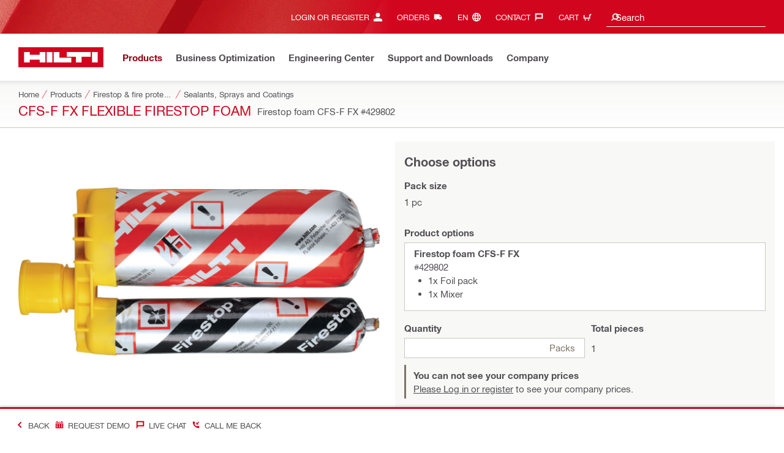

--- FILE ---
content_type: text/html;charset=UTF-8
request_url: https://www.hilti.com.hk/c/CLS_FIRESTOP_PROTECTION_7131/CLS_FIRESTOP_SEALANTS_SPRAY_7131/r26040
body_size: 40090
content:
<!DOCTYPE html><html lang="en-HK" class="aem_footer_nav_xf aem_homepage_smartbar cms_editorial_feature contentful_header_footer contentful_homepage ldt_account_id_on_send_us_a_message_form ldt_add_cookies_for_token_refresh_for_am ldt_add_to_cart_from_spa_pages ldt_add_to_cart_mpis_validation ldt_aem_angular_integration ldt_aem_angular_recommended_products ldt_aem_child_section_full_width_grid ldt_aem_css_overlay_component ldt_aem_full_homepage ldt_aem_links_scrollto_anchors ldt_aem_mobile_table ldt_aem_product_editorial_xf_css ldt_aem_retrieve_gtm_didomi_from_universal ldt_align_page_margins ldt_block_myaccount_change_email ldt_cart_conversion_tracking ldt_cart_convert_from_tod ldt_cart_encoded_items ldt_ccmsv2_currency ldt_ccn_attachment_via_email_service ldt_checkout_asiapay_for_nb_block ldt_checkout_mpis_migration ldt_checkout_shipto_otp ldt_checkout_spa_routes ldt_cloud_auth_verify ldt_cnc_weblate ldt_configuration_v2 ldt_consent_collection_via_registration_service ldt_consent_tracking_on_registration_success ldt_consumable_subscription ldt_consumable_subscription_change_history ldt_consumable_subscription_orders ldt_consumable_subscription_po_number ldt_consumable_subscription_withdrawal ldt_consumables_subscription_auth_finance ldt_consumables_subscription_order_confirmation ldt_consumables_subscription_quick_checkout ldt_consumables_subscription_quick_checkout_eta ldt_consumables_subscription_reporting ldt_convert_price_for_price_basis ldt_cxml_fleet_entry ldt_cxml_soft_sub_entry ldt_delete_items_before_external_add_to_cart ldt_der_extended_join_account_text ldt_display_consent_checkbox_on_unified_registration ldt_display_country_name_on_registration_step3 ldt_domain_email_recognition ldt_domain_email_recognition_switch_to_store_config ldt_dp_guest_checkout_order_export ldt_dual_currency_migration ldt_emails_retry_sending_on_failure ldt_enable_eclass_classification ldt_escape_ids_xml ldt_evouchers ldt_evouchers_pii ldt_evouchers_winter_weeks ldt_finhub_hide_eta_column ldt_finhub_store_orders_tracking ldt_finhub_use_mpis ldt_fleet_quick_checkout ldt_fleet_quick_checkout_quote_conversion ldt_form_complete_url ldt_get_default_accounts ldt_global_registration_redirection_flag ldt_grid_contentful ldt_guest_checkout_guidance_infobox ldt_hc_employee_id_header ldt_hdms_apigw_domain_check_clientside ldt_hdms_compare_overlay ldt_hdms_customer_connectivity_services ldt_hdms_favorite_list_add_message ldt_hdms_favorite_list_product_replacements ldt_hdms_favorite_list_use_new_details_page ldt_hdms_favorite_lists_overview_refactor ldt_hdms_favorite_lists_quantity_input_unit ldt_hdms_ga_performance ldt_hdms_recently_purchased_items_filters ldt_hide_price_on_product_recommendations ldt_ids_punchout_oauth_call_pwd_param ldt_idspunchout_delete_cart ldt_ignite_resend_invoice ldt_include_query_params_to_silent_login_state_for_am ldt_limit_product_reco_appearance ldt_load_recaptcha_script_on_contact_center_open ldt_location_banner_disable_timestamp_rule ldt_mif_use_mpis ldt_multi_currency_query_switch ldt_ngc_cart_be_enhancements ldt_ngc_myaccount_login_password_page ldt_ngc_request_user_management_activation_email ldt_ngc_request_user_management_contact_deletion_email ldt_ngc_scan_shop ldt_ngc_send_us_a_message_email ldt_optimized_suggested_action_flyout_rules ldt_order_history_display_fleet_tod ldt_order_history_reason ldt_pdp_autoscaler_enabled ldt_pdp_import_multithreaded ldt_pdp_import_multithreaded_processing ldt_pdp_import_running_flag ldt_peak_tool_am_ordering ldt_product_list_page_marketing_consent ldt_product_page_autosuggest_fix ldt_product_page_demo_request_email ldt_product_page_flexible_billing_cycle ldt_product_page_hide_view_online_link ldt_product_page_marketing_consent ldt_product_page_new_prices_api ldt_product_page_performance ldt_product_page_performance_v2 ldt_product_recommendations_add_to_cart_overlay ldt_punchout_cart_cookie ldt_punchout_cookie_check ldt_punchout_dynamic_login ldt_punchout_oauth_call ldt_punchout_page ldt_punchout_sso_cookie ldt_quick_checkout ldt_quick_checkout_billto_alternative_strategy ldt_quick_checkout_cart_calculation_state ldt_quick_checkout_quote_conversion ldt_quick_checkout_shipto_alternative_strategy ldt_quick_item_entry_hp_loading_animation ldt_redirect_to_correct_categories_structure ldt_reduce_sap_dp_init_calls_vouchers ldt_registration_guard_user_type_check_enhancement ldt_resend_delivery_note_email ldt_scalable_guest_checkout_address_validation ldt_search_on_der_page ldt_sequential_registration_guards ldt_skip_deprecated_login_warning_popup ldt_software_selling_mid_term_selector ldt_software_selling_monthly_favlist_add_to_cart ldt_subscription_portal_delayed_billing ldt_subscription_portal_manage_users_am ldt_subscription_portal_manage_users_change_sub ldt_subscription_portal_manage_users_pagination ldt_subscription_portal_mpis ldt_subscription_request_demo_link ldt_subscription_th_calendar ldt_subscritpion_cancel_fixed_time ldt_subscritpion_mid_term_effective_date_fix ldt_subscritpion_restart_trial ldt_subscritpion_smart_confirmation_message ldt_sync_contact_id_cookie_for_am ldt_sync_customer_id_cookie_for_am ldt_tod_mobile_app ldt_tod_ordering ldt_tod_quick_checkout ldt_tpm_econtracting_flexible_billing ldt_tpm_hdms_change_cost_center_process_v2 ldt_tpm_hdms_change_tool_labels_process_v2 ldt_tpm_hdms_fast_tools_exchange_process_email_v2 ldt_tpm_hdms_global_labelling_component_improvements ldt_tpm_hdms_repair_tracking_edit_pickup ldt_tpm_hdms_repair_tracking_edit_pickup_v2 ldt_tpm_hdms_repair_tracking_po_document_v2 ldt_tpm_hdms_tools_change_labels_process_email_v2 ldt_tpm_hdms_tools_cost_center_process_email_v2 ldt_tpm_hdms_tools_extend_children_serial_number ldt_tpm_hdms_tools_extend_process_v2 ldt_tpm_hdms_tools_lost_stolen_process_email_v2 ldt_tpm_hdms_tools_lost_stolen_process_v2 ldt_tpm_hdms_tools_renew_delivery_type ldt_tpm_hdms_tools_renew_process_email_v2 ldt_tpm_hdms_tools_renew_process_v2 ldt_tpm_hdms_tools_reorder_labels_process_email_v2 ldt_tpm_hdms_tools_reorder_labels_process_v2 ldt_tpm_hdms_tools_repair_status_prokit ldt_use_pricev2_street_prices_s4 ldt_use_replace_cart_mutation ldt_voucher_cleanup_cart_page" dir="ltr"><head><script>
      (function(h,o,u,n,d){h=h[d]=h[d]||{q:[],onReady:function(c){h.q.push(c);}};
      d=o.createElement(u);d.async=1;d.src=n;n=o.getElementsByTagName(u)[0];n.parentNode.insertBefore(d,n);
      })(window,document,'script','https://www.datadoghq-browser-agent.com/eu1/v5/datadog-rum-slim.js','DD_RUM');
      (w => {w.DD_RUM.onReady(() => {
        w.DD_RUM.init({
          clientToken: '-',
          applicationId: 'a8e90d17-8a7a-46e6-9c5a-edc6c7137511',
          service: 'hol-prod',
          env: 'prod',
          version: 'r2026-03',
          site: 'datadoghq.eu',
          sessionSampleRate: 30,
          sessionReplaySampleRate: 0,
          telemetrySampleRate: 0,
          trackResources: true,
          trackLongTasks: true,
          traceSampleRate: 10,
          traceContextInjection: 'sampled',
          trackingConsent: 'not-granted',
          enableExperimentalFeatures: [],
          proxy: options => {
            const params = new URLSearchParams(options.parameters);
            params.delete('dd-api-key');
            return `${window.origin}/telemetry/rum${options.path}?${params.toString()}`;
          },
          allowedTracingUrls: [
            { match: /^https:\/\/[a-z0-9\.-]+\.hilti\.(?:co\.|com\.)*[a-z]{2,3}/i, propagatorTypes: ['tracecontext'] }
          ]
        });
      });
      })(window);
      </script><script id="didomiScript">
      window.gdprAppliesGlobally=true;(function(){function a(e){if(!window.frames[e]){if(document.body&&document.body.firstChild){var t=document.body;
      var n=document.createElement("iframe");n.style.display="none";n.name=e;n.title=e;t.insertBefore(n,t.firstChild)}
      else{setTimeout(function(){a(e)},5)}}}function e(n,r,o,c,s){function e(e,t,n,a){if(typeof n!=="function"){return}if(!window[r]){window[r]=[]}var i=false;
      if(s){i=s(e,t,n)}if(!i){window[r].push({command:e,parameter:t,callback:n,version:a})}}e.stub=true;
      function t(a){if(!window[n]||window[n].stub!==true){return}if(!a.data){return}
      var i=typeof a.data==="string";var e;try{e=i?JSON.parse(a.data):a.data}catch(t){return}if(e[o]){var r=e[o];window[n](r.command,r.parameter,function(e,t){
      var n={};n[c]={returnValue:e,success:t,callId:r.callId};a.source.postMessage(i?JSON.stringify(n):n,"*")},r.version)}}
      if(typeof window[n]!=="function"){window[n]=e;if(window.addEventListener){window.addEventListener("message",t,false)}else{window.attachEvent("onmessage",t)}}}
      e("__tcfapi","__tcfapiBuffer","__tcfapiCall","__tcfapiReturn");a("__tcfapiLocator");(function(e){
      var t=document.createElement("script");t.id="spcloader";t.type="text/javascript";t.async=true;
      t.src="https://sdk.privacy-center.org/"+e+"/loader.js?target="+document.location.hostname;t.charset="utf-8";var n=document.getElementsByTagName("script")[0];
      n.parentNode.insertBefore(t,n)})("f1c7437c-9b22-4112-8e35-4a9f829a423d")})();

      window.didomiConfig = {
        languages: {
          enabled: ['en'],
          default: 'en'
        },
        
        app: {
          privacyPolicyURL: 'https://www.hilti.com.hk/content/hilti/A1/HK/en/various/footer-links/Privacy%20Policy.html#noPopup',
        },
        user: {
          bots: {
            consentRequired: false,
            types: ['crawlers', 'performance']
          }
        }
      }
    </script>
    <meta charset="utf-8">
    <title>CFS-F FX Flexible firestop foam - Sealants, Sprays and Coatings - Hilti Hong Kong</title>
    <meta name="viewport" content="width=device-width, initial-scale=1">
    <meta name="mobile-web-app-capable" content="yes">
    <link rel="icon" type="image/x-icon" href="/static/ui/assets/images/favicon.ico">
    <link rel="shortcut icon" type="image/x-icon" href="/static/ui/assets/images/favicon.ico">
    <link rel="apple-touch-icon" href="/static/ui/assets/images/hilti-icon-180.png">
    <link rel="preload" href="/static/ui/assets/fonts/HiltiRoman-latin.woff2" as="font" type="font/woff2" crossorigin="anonymous">
    <link rel="preload" href="/static/ui/assets/fonts/HiltiBold-latin.woff2" as="font" type="font/woff2" crossorigin="anonymous">
    <link rel="stylesheet" href="/static/ui/assets/fonts/fonts.css" crossorigin="anonymous">
  <link rel="stylesheet" href="/static/ui/contents/R2026-03/styles.ngc.css"><script>
      window.dataLayer = [];
    </script><script id="gtmScript">
      (function(w,d,s,l,i){w[l]=w[l]||[];w[l].push({'gtm.start':
      new Date().getTime(),event:'gtm.js'});var f=d.getElementsByTagName(s)[0],
      j=d.createElement(s),dl=l!='dataLayer'?'&l='+l:'';j.async=true;j.src=
      '//www.googletagmanager.com/gtm.js?id='+i+dl;var n=d.querySelector('[nonce]');
      n&&j.setAttribute('nonce',n.nonce||n.getAttribute('nonce'));f.parentNode.insertBefore(j,f);
      })(window,document,'script','dataLayer','GTM-NTT568');
    </script><script>
    document.addEventListener('readystatechange',() =>
      document.body.style.setProperty('--scrollbar-width',`${window.innerWidth-document.body.clientWidth}px`),{once:true}
    );
    </script><style ng-app-id="hdms-website">[_nghost-hdms-website-c3895278206]{display:contents}</style><style ng-app-id="hdms-website">[_nghost-hdms-website-c1240066373]{display:block}</style><style ng-app-id="hdms-website">[_nghost-hdms-website-c446162324]{display:block}[_nghost-hdms-website-c446162324]   .bg-red-gradient[_ngcontent-hdms-website-c446162324]{background-image:linear-gradient(180deg,#bd051c 0,#d2051e 8.25rem)}[_nghost-hdms-website-c446162324]   .bg-red-gradient.link-columns[_ngcontent-hdms-website-c446162324]{box-shadow:inset 0 .625rem .625rem -.625rem #00000026}@media (min-width: 90rem){[_nghost-hdms-website-c446162324]   .bg-red-gradient.link-columns[_ngcontent-hdms-website-c446162324]{box-shadow:inset .625rem 0 .625rem -.625rem #00000026}:root[dir=rtl]   [_nghost-hdms-website-c446162324]   .bg-red-gradient.link-columns[_ngcontent-hdms-website-c446162324]{box-shadow:inset -.625rem 0 .625rem -.625rem #00000026}}[_nghost-hdms-website-c446162324]   .bg-box[_ngcontent-hdms-website-c446162324]{position:relative}[_nghost-hdms-website-c446162324]   .bg-box[_ngcontent-hdms-website-c446162324]:before{content:"";display:block;position:absolute;inset-inline-start:0;height:100%;width:100%;background-position:-20rem -2.0625rem;background-image:var(--bg-toolbox-image-url)}:root[dir=rtl]   [_nghost-hdms-website-c446162324]   .bg-box[_ngcontent-hdms-website-c446162324]:before{transform:scaleX(-1)}@media (min-width: 64rem){[_nghost-hdms-website-c446162324]   .bg-box[_ngcontent-hdms-website-c446162324]:before{background-position-x:-19.6875rem}}@media (min-width: 90rem){[_nghost-hdms-website-c446162324]   .bg-box[_ngcontent-hdms-website-c446162324]:before{width:50%;background-position:-16.875rem 0}}@media (min-width: 120rem){[_nghost-hdms-website-c446162324]   .bg-box[_ngcontent-hdms-website-c446162324]:before{background-position-x:calc(-16.875rem - ((120rem - 100vw)/2))}}[_nghost-hdms-website-c446162324]   .content-columns[_ngcontent-hdms-website-c446162324]{position:relative}@media (min-width: 90rem){[_nghost-hdms-website-c446162324]   .content-columns[_ngcontent-hdms-website-c446162324]{display:grid;grid-template-columns:calc(33% - 1.5625rem) auto}}[_nghost-hdms-website-c446162324]   .link-columns[_ngcontent-hdms-website-c446162324]{display:grid;grid-column-gap:2.5rem;padding-top:2.0625rem;padding-bottom:2.0625rem}@media (max-width: 89.99875rem){[_nghost-hdms-website-c446162324]   .link-columns[_ngcontent-hdms-website-c446162324]{margin-left:-1.875rem;margin-right:-1.875rem;padding-left:1.875rem;padding-right:1.875rem}}@media (max-width: 63.99875rem){[_nghost-hdms-website-c446162324]   .link-columns[_ngcontent-hdms-website-c446162324]{margin-left:-1.5625rem;margin-right:-1.5625rem;padding-left:1.5625rem;padding-right:1.5625rem}}@media (min-width: 64rem){[_nghost-hdms-website-c446162324]   .link-columns[_ngcontent-hdms-website-c446162324]{grid-template-columns:1fr 1fr 1fr 1fr;padding-top:2.75rem;padding-bottom:2.0625rem}}@media (min-width: 90rem){[_nghost-hdms-website-c446162324]   .link-columns[_ngcontent-hdms-website-c446162324]{padding-inline-start:2.5rem}}[_nghost-hdms-website-c446162324]   .basic-link-container[_ngcontent-hdms-website-c446162324]   li[_ngcontent-hdms-website-c446162324]{display:flex;margin-bottom:.6875rem}[_nghost-hdms-website-c446162324]   .basic-link-container[_ngcontent-hdms-website-c446162324]   a.basic-link[_ngcontent-hdms-website-c446162324]{font-weight:400;font-size:.8125rem;line-height:1.375rem;text-decoration:none}[_nghost-hdms-website-c446162324]   .basic-link-container[_ngcontent-hdms-website-c446162324]   a.basic-link[_ngcontent-hdms-website-c446162324]:hover, [_nghost-hdms-website-c446162324]   .basic-link-container[_ngcontent-hdms-website-c446162324]   a.basic-link[_ngcontent-hdms-website-c446162324]:focus{text-decoration:underline}@media (min-width: 64rem){[_nghost-hdms-website-c446162324]   .basic-link-container[_ngcontent-hdms-website-c446162324]{display:flex;flex-direction:row;flex-wrap:wrap}[_nghost-hdms-website-c446162324]   .basic-link-container[_ngcontent-hdms-website-c446162324]   li[_ngcontent-hdms-website-c446162324]{margin-bottom:0}}.modal-open[_nghost-hdms-website-c446162324]   .footer-contents[_ngcontent-hdms-website-c446162324], .modal-open   [_nghost-hdms-website-c446162324]   .footer-contents[_ngcontent-hdms-website-c446162324]{width:100vw;padding-inline-end:var(--scrollbar-width, 15px)}</style><style ng-app-id="hdms-website">[_nghost-hdms-website-c1763463198]{display:none}@media screen and (min-width: 64rem){.global-banner-container[_nghost-hdms-website-c1763463198]{display:block}}.hdms-page-preloader-active.navigate:not(.modal-open)[_nghost-hdms-website-c1763463198], .hdms-page-preloader-active.navigate:not(.modal-open)   [_nghost-hdms-website-c1763463198]{z-index:10000;position:relative}</style><style ng-app-id="hdms-website">@media (max-width: 63.99875rem){.section-title.heading-md[_ngcontent-hdms-website-c931690898]{font-size:1.125rem;line-height:1.375rem;margin-top:0;padding-top:.3125rem;padding-bottom:.375rem;margin-bottom:.6875rem}}.bg-red[_ngcontent-hdms-website-c931690898]{position:relative}.bg-red[_ngcontent-hdms-website-c931690898]:before{background:#d2051e;background-image:var(--bg-toolbox-image-url);background-size:cover;position:absolute;content:"";top:0;left:0;width:100%;height:100%}.bg-red.has-related-products[_ngcontent-hdms-website-c931690898]:before{top:17.1875rem}.feature-and-applications-custom-background[_ngcontent-hdms-website-c931690898]{position:relative}.feature-and-applications-custom-background[_ngcontent-hdms-website-c931690898]:before{background:#fff;background-image:var(--bg-features-and-applications-image-url);background-size:cover;position:absolute;content:"";top:0;left:0;bottom:0;width:100%;background-position:0% 40%}.feature-and-applications-custom-background.has-related-products[_ngcontent-hdms-website-c931690898]:before{bottom:-17.1875rem}</style><meta name="author" content="Hilti Inc."><meta name="keywords" content="Hilti has power tools, grinders, drills, and saws as well as fasteners, anchors, design and layout software and services for construction professionals."><meta name="description" content="Easy-to-install flexible firestop foam to help create a fire and smoke barrier around cable and mixed penetrations"><meta name="robots" content="index,follow"><meta http-equiv="content-language" content="en-HK"><meta name="twitter:card" content="summary"><meta name="twitter:title" content="CFS-F FX Flexible firestop foam - Sealants, Sprays and Coatings - Hilti Hong Kong"><meta name="twitter:description" content="Easy-to-install flexible firestop foam to help create a fire and smoke barrier around cable and mixed penetrations"><meta name="twitter:image" content="https://www.hilti.com.hk/static/ui/assets/images/hilti-logo.svg"><meta property="og:title" content="CFS-F FX Flexible firestop foam - Sealants, Sprays and Coatings - Hilti Hong Kong"><meta property="og:type" content="website"><meta property="og:description" content="Easy-to-install flexible firestop foam to help create a fire and smoke barrier around cable and mixed penetrations"><meta property="og:image" content="https://www.hilti.com.hk/static/ui/assets/images/hilti-logo.svg"><meta property="og:url" content="https://www.hilti.com.hk/c/CLS_FIRESTOP_PROTECTION_7131/CLS_FIRESTOP_SEALANTS_SPRAY_7131/r26040"><script type="application/ld+json">{"telephone":"(00800)8228 8118","image":["https://productdata.hilti.com/APQ_HC_f2000/L020284.jpg","https://productdata.hilti.com/APQ_HC_f2000/L085217.jpg","https://productdata.hilti.com/APQ_HC_f2000/L069767.jpg","https://productdata.hilti.com/APQ_HC_f2000/L088538.jpg","https://productdata.hilti.com/APQ_HC_f2000/L_020798_v1.jpg","https://productdata.hilti.com/APQ_HC_f2000/CFS-BL_P_7.jpg"],"@context":"https://schema.org","@type":"Product","name":"CFS-F FX Flexible firestop foam","description":"Easy-to-install flexible firestop foam to help create a fire and smoke barrier around cable and mixed penetrations","sku":"r26040","brand":{"@type":"Brand","name":"Hilti"},"offers":[{"@type":"Offer","price":689.7,"priceCurrency":"HKD"}]}</script><link rel="canonical" href="https://www.hilti.com.hk/c/CLS_FIRESTOP_PROTECTION_7131/CLS_FIRESTOP_SEALANTS_SPRAY_7131/r26040"><link rel="alternate" hreflang="x-default" href="https://www.hilti.com.hk/c/CLS_FIRESTOP_PROTECTION_7131/CLS_FIRESTOP_SEALANTS_SPRAY_7131/r26040"><link rel="alternate" hreflang="en-HK" href="https://www.hilti.com.hk/c/CLS_FIRESTOP_PROTECTION_7131/CLS_FIRESTOP_SEALANTS_SPRAY_7131/r26040"><link rel="alternate" hreflang="zh-HK" href="https://www.hilti.com.hk/zh/c/CLS_FIRESTOP_PROTECTION_7131/CLS_FIRESTOP_SEALANTS_SPRAY_7131/r26040"><style ng-app-id="hdms-website">@media (max-width: 89.99875rem){.ribbon-headline-container[_ngcontent-hdms-website-c2027038584]{line-height:1.375rem!important}}.new-label[_ngcontent-hdms-website-c2027038584], .consopass-label[_ngcontent-hdms-website-c2027038584], .special-label[_ngcontent-hdms-website-c2027038584]{display:inline-block;height:1.5625rem;padding:0 .3125rem;background-color:#f2f1ef;font-weight:700;font-size:.8125rem;line-height:1.5625rem;color:#d2051e;text-transform:uppercase;max-width:12.5rem;overflow:hidden;text-overflow:ellipsis;white-space:nowrap;margin-top:-.125rem;margin-inline-end:.625rem;vertical-align:middle;flex-shrink:0}@media (max-width: 89.99875rem){.new-label[_ngcontent-hdms-website-c2027038584], .consopass-label[_ngcontent-hdms-website-c2027038584], .special-label[_ngcontent-hdms-website-c2027038584]{max-width:8.4375rem;height:1.25rem;line-height:1.25rem}}@media (max-width: 47.99875rem){.new-label[_ngcontent-hdms-website-c2027038584], .consopass-label[_ngcontent-hdms-website-c2027038584], .special-label[_ngcontent-hdms-website-c2027038584]{max-width:7.5rem}}.special-label[_ngcontent-hdms-website-c2027038584]{color:#524f53}.copy-button[_ngcontent-hdms-website-c2027038584]{min-width:auto!important;height:auto!important}.copy-button-icon[_ngcontent-hdms-website-c2027038584]{margin-inline-start:.3125rem;margin-top:.25rem}</style><style ng-app-id="hdms-website">.product-gallery .slider-container,.product-gallery .gallery-slider-video-item{aspect-ratio:2/1}.product-gallery .gallery-slider-video-item>div{height:100%;width:100%}.product-gallery .gallery-slider-video-item .video-thumbnail,.product-gallery .gallery-slider-video-item .video-thumbnail-content{height:100%;width:100%}.product-gallery .media-thumbnail-image-item,.product-gallery .media-thumbnail-video-item{display:inline-flex;width:6.875rem;height:3.4375rem}.product-gallery .media-thumbnail-image-item.active,.product-gallery .media-thumbnail-video-item.active{border-color:#671a3d!important}.gallery-zoom-button{height:2.0625rem;width:2.0625rem;min-width:2.0625rem;background:#fffc!important;visibility:hidden;opacity:0;z-index:2}.gallery-zoom-button-touch-device{visibility:visible;opacity:1}.gallery-zoom-button shrd-uic-svg-icon{height:2.0625rem;width:2.0625rem;min-width:2.0625rem}@media (max-width: 63.99875rem){.gallery-zoom-button{height:2.75rem;width:2.75rem;min-width:2.75rem}}.image-container{aspect-ratio:2/1}.slider-container:hover .gallery-zoom-button,.image-container:hover .gallery-zoom-button{visibility:visible;opacity:1;transition:visibility .3s,opacity .3s linear}
</style><style ng-app-id="hdms-website">.small-font-size[_ngcontent-hdms-website-c1579703572]{font-size:80%}</style><style ng-app-id="hdms-website">.play-button[_ngcontent-hdms-website-c1579500696]{background-color:#d2051e;box-shadow:0 .0625rem .3125rem #00000026;height:2.75rem;left:0;padding:.125rem 0;right:0;transition:background-color .2s;width:2.75rem;max-width:100%;transform:translateY(-50%)}.video-card[_ngcontent-hdms-website-c1579500696]{cursor:pointer}.video-card[_ngcontent-hdms-website-c1579500696]:focus   .play-button[_ngcontent-hdms-website-c1579500696], .video-card[_ngcontent-hdms-website-c1579500696]:hover   .play-button[_ngcontent-hdms-website-c1579500696]{background-color:#671a3d}.video-card[_ngcontent-hdms-website-c1579500696]:focus-visible{outline:.125rem solid #4292ed!important;outline-offset:-.125rem!important}</style><style ng-app-id="hdms-website">.pr-ftpr-consulting-support shrd-uic-card .card-header-image{margin-bottom:2.0625rem;border-radius:50%;background-color:#f8f8f7;width:8.3125rem;height:8.3125rem;align-self:center}.pr-ftpr-consulting-support shrd-uic-card .card-header-image .card-header-image-wrapper{width:4.125rem}
</style><style ng-app-id="hdms-website">.shrd-uic-floating[_ngcontent-hdms-website-c1980309065]:not(.is-floating){z-index:10}</style><style ng-app-id="hdms-website">.shrd-uic-smartbar{display:block;min-height:3.4375rem;width:100%;height:.0625rem;border-top:.1875rem solid #d2051e;box-shadow:0 -.125rem .1875rem #00000026;background-color:#fff}.shrd-uic-smartbar.full-page-width{transition:border-top-color .25s,box-shadow .25s!important;border-top-color:#fff}.shrd-uic-smartbar.full-page-width.is-floating{border-top-color:#d2051e}@media (min-width: 120rem){.hdms-main-mixed .shrd-uic-smartbar.full-page-width{left:0;right:0;width:auto;margin:0 calc((120rem - 100vw + var(--scrollbar-width, 15px)) / 2)}}.shrd-uic-smartbar-light{border-top:.0625rem solid #cbc8c1;box-shadow:none}.shrd-uic-smartbar .smartbar-contents{display:flex;align-items:center;width:100%;height:100%}@media (min-width: 120rem){.shrd-uic-smartbar .smartbar-contents{max-width:120rem;margin:auto}}.shrd-uic-smartbar .row{justify-content:space-between;flex-wrap:nowrap}.shrd-uic-smartbar .smartbar-column-left,.shrd-uic-smartbar .smartbar-column-right{display:flex;gap:.625rem}.shrd-uic-smartbar .smartbar-column-left .content-box,.shrd-uic-smartbar .smartbar-column-right .content-box{padding:0}.shrd-uic-smartbar .smartbar-column-left .btn,.shrd-uic-smartbar .smartbar-column-right .btn{margin-bottom:0!important;margin-top:0!important}.shrd-uic-smartbar .smartbar-column-left .btn-primary,.shrd-uic-smartbar .smartbar-column-left .btn-secondary,.shrd-uic-smartbar .smartbar-column-right .btn-primary,.shrd-uic-smartbar .smartbar-column-right .btn-secondary{width:100%}@media (min-width: 64rem){.shrd-uic-smartbar .smartbar-column-left .btn-primary,.shrd-uic-smartbar .smartbar-column-left .btn-secondary,.shrd-uic-smartbar .smartbar-column-right .btn-primary,.shrd-uic-smartbar .smartbar-column-right .btn-secondary{width:12.5rem!important}}@media (max-width: 63.99875rem){.shrd-uic-smartbar .smartbar-column-left{gap:0}}.shrd-uic-smartbar .smartbar-column-left .content-box{flex-basis:auto}.shrd-uic-smartbar .smartbar-column-right{justify-content:flex-end}:root[dir=ltr] .shrd-uic-smartbar .smartbar-column-right{padding-right:1.25rem;margin-right:0;margin-left:auto}:root[dir=rtl] .shrd-uic-smartbar .smartbar-column-right{padding-left:1.25rem;margin-left:0;margin-right:auto}@media (max-width: 63.99875rem){.shrd-uic-smartbar .smartbar-column-right:not(.mw-50) .content-box{max-width:50%}.shrd-uic-smartbar .smartbar-column-right:not(.mw-50) .content-box-second-level-small{min-width:9.375rem}.shrd-uic-smartbar .smartbar-column-right:not(.mw-50) .content-box-second-level-large{min-width:10.625rem}}:root[dir=ltr] .shrd-uic-smartbar .smartbar-column-right:only-child{padding-left:1.25rem}:root[dir=rtl] .shrd-uic-smartbar .smartbar-column-right:only-child{padding-right:1.25rem}.shrd-uic-smartbar .smartbar-column-right.w-100 .content-box{max-width:50%}.shrd-uic-smartbar .smartbar-column-right.w-100 .btn-primary,.shrd-uic-smartbar .smartbar-column-right.w-100 .btn-secondary{width:100%!important}@media (min-width: 64rem){.shrd-uic-smartbar .smartbar-overflow-btn{display:none}}@media (max-width: 63.99875rem){.shrd-uic-smartbar .smartbar-overflow-btn+.content-box,.shrd-uic-smartbar .smartbar-overflow-btn+.content-box+.content-box,.shrd-uic-smartbar .smartbar-overflow-btn+.content-box+.content-box+.content-box,.shrd-uic-smartbar .smartbar-overflow-btn+.content-box+.content-box+.content-box+.content-box{display:none}}.shrd-uic-smartbar .select-all{width:2.75rem;padding-left:.4375rem!important;padding-right:.4375rem!important}.shrd-uic-smartbar .select-all .custom-control-label{font-size:.8125rem}@media (min-width: 64rem){.shrd-uic-smartbar .select-all{display:flex;align-items:center;width:unset;padding:0!important;padding-inline-start:.5rem!important}.shrd-uic-smartbar .select-all .custom-control-label{padding-inline-start:1.4375rem}.shrd-uic-smartbar .select-all.custom-checkbox-isfocused:before{left:.34375rem!important}}@media print{.shrd-uic-smartbar{display:none}}
</style><style ng-app-id="hdms-website">.btn-tertiary-option[_nghost-hdms-website-c3730675470], .btn-tertiary-option   [_nghost-hdms-website-c3730675470], .btn-tertiary-minor-borderless-neutraldark[_nghost-hdms-website-c3730675470], .btn-tertiary-minor-borderless-neutraldark   [_nghost-hdms-website-c3730675470], .btn-tertiary-minor[_nghost-hdms-website-c3730675470], .btn-tertiary-minor   [_nghost-hdms-website-c3730675470], .btn-tertiary-minor-borderless[_nghost-hdms-website-c3730675470], .btn-tertiary-minor-borderless   [_nghost-hdms-website-c3730675470], .btn-tertiary-major[_nghost-hdms-website-c3730675470], .btn-tertiary-major   [_nghost-hdms-website-c3730675470], .svg-icon-border[_nghost-hdms-website-c3730675470]{width:2.0625rem;min-width:2.0625rem;height:2.0625rem;display:inline-flex;align-items:center;justify-content:center;border:.0625rem solid #cbc8c1;border-radius:0}[_nghost-hdms-website-c3730675470]{display:inline-block;line-height:0;color:var(--svg-host-color, inherit);fill:var(--svg-host-color, currentColor);transition:color .25s,fill .25s}[_nghost-hdms-website-c3730675470]   .svg-icon[_ngcontent-hdms-website-c3730675470]{display:inline-block;width:1.125rem;height:1.125rem;line-height:inherit;color:var(--svg-icon-color, inherit);fill:var(--svg-icon-color, currentColor)}[_nghost-hdms-website-c3730675470]   .svg-icon.inherit-color[_ngcontent-hdms-website-c3730675470]{color:inherit!important;fill:currentColor!important}[_nghost-hdms-website-c3730675470]   .svg-icon-size-small[_ngcontent-hdms-website-c3730675470]{padding:.125rem}[_nghost-hdms-website-c3730675470]   .svg-icon-size-scalable[_ngcontent-hdms-website-c3730675470]{padding:15%}@media (max-width: 63.99875rem){[_nghost-hdms-website-c3730675470]   .svg-icon-size-responsive[_ngcontent-hdms-website-c3730675470]{padding:0}}.shrd-uic-text   [_nghost-hdms-website-c3730675470]   .svg-icon[_ngcontent-hdms-website-c3730675470]{flex-shrink:0}.shrd-uic-text   [_nghost-hdms-website-c3730675470]:first-child{margin-inline-end:.3125rem}.shrd-uic-text   [_nghost-hdms-website-c3730675470]:nth-child(n+2){margin-inline-start:.3125rem}.btn   [_nghost-hdms-website-c3730675470]{transition:background-color .25s linear}@media (prefers-reduced-motion: reduce){.btn   [_nghost-hdms-website-c3730675470]{transition:none}}.btn   [_nghost-hdms-website-c3730675470]   .svg-icon[_ngcontent-hdms-website-c3730675470]{pointer-events:none}@media (max-width: 63.99875rem){.btn-tertiary-major   [_nghost-hdms-website-c3730675470]:not(.keep-dimensions), .btn-tertiary-minor   [_nghost-hdms-website-c3730675470]:not(.keep-dimensions), .btn-tertiary-minor-borderless   [_nghost-hdms-website-c3730675470]:not(.keep-dimensions), .btn-tertiary-option   [_nghost-hdms-website-c3730675470]:not(.keep-dimensions), .btn-tertiary-minor-borderless-neutraldark   [_nghost-hdms-website-c3730675470]:not(.keep-dimensions){height:2.75rem;width:2.75rem;min-width:2.75rem}}.message-close-btn.btn-tertiary-minor[_nghost-hdms-website-c3730675470]   .svg-icon[_ngcontent-hdms-website-c3730675470], .message-close-btn.btn-tertiary-minor   [_nghost-hdms-website-c3730675470]   .svg-icon[_ngcontent-hdms-website-c3730675470], .info-box-close-btn.btn-tertiary-minor[_nghost-hdms-website-c3730675470]   .svg-icon[_ngcontent-hdms-website-c3730675470], .info-box-close-btn.btn-tertiary-minor   [_nghost-hdms-website-c3730675470]   .svg-icon[_ngcontent-hdms-website-c3730675470]{--svg-icon-color: #524f53 !important}.message-close-btn.btn-tertiary-minor:hover[_nghost-hdms-website-c3730675470]   .svg-icon[_ngcontent-hdms-website-c3730675470], .message-close-btn.btn-tertiary-minor:hover   [_nghost-hdms-website-c3730675470]   .svg-icon[_ngcontent-hdms-website-c3730675470], .info-box-close-btn.btn-tertiary-minor:hover[_nghost-hdms-website-c3730675470]   .svg-icon[_ngcontent-hdms-website-c3730675470], .info-box-close-btn.btn-tertiary-minor:hover   [_nghost-hdms-website-c3730675470]   .svg-icon[_ngcontent-hdms-website-c3730675470]{--svg-icon-color: #ab0115 !important}.btn-dropdown:active[_nghost-hdms-website-c3730675470]   .svg-icon[_ngcontent-hdms-website-c3730675470], .btn-dropdown:active   [_nghost-hdms-website-c3730675470]   .svg-icon[_ngcontent-hdms-website-c3730675470]{transform:rotate(180deg)}.btn-tertiary[_nghost-hdms-website-c3730675470]   .svg-icon[_ngcontent-hdms-website-c3730675470], .btn-tertiary   [_nghost-hdms-website-c3730675470]   .svg-icon[_ngcontent-hdms-website-c3730675470], .btn-tertiary-flyout[_nghost-hdms-website-c3730675470]   .svg-icon[_ngcontent-hdms-website-c3730675470], .btn-tertiary-flyout   [_nghost-hdms-website-c3730675470]   .svg-icon[_ngcontent-hdms-website-c3730675470], .btn-tertiary-trivial-text-bold[_nghost-hdms-website-c3730675470]   .svg-icon[_ngcontent-hdms-website-c3730675470], .btn-tertiary-trivial-text-bold   [_nghost-hdms-website-c3730675470]   .svg-icon[_ngcontent-hdms-website-c3730675470]{--svg-icon-color: #d2051e}.btn-tertiary.selected[_nghost-hdms-website-c3730675470]   .svg-icon[_ngcontent-hdms-website-c3730675470], .btn-tertiary.selected   [_nghost-hdms-website-c3730675470]   .svg-icon[_ngcontent-hdms-website-c3730675470], .btn-tertiary-flyout.selected[_nghost-hdms-website-c3730675470]   .svg-icon[_ngcontent-hdms-website-c3730675470], .btn-tertiary-flyout.selected   [_nghost-hdms-website-c3730675470]   .svg-icon[_ngcontent-hdms-website-c3730675470], .btn-tertiary-trivial-text-bold.selected[_nghost-hdms-website-c3730675470]   .svg-icon[_ngcontent-hdms-website-c3730675470], .btn-tertiary-trivial-text-bold.selected   [_nghost-hdms-website-c3730675470]   .svg-icon[_ngcontent-hdms-website-c3730675470]{--svg-icon-color: #d2051e}.btn-tertiary:hover[_nghost-hdms-website-c3730675470]   .svg-icon[_ngcontent-hdms-website-c3730675470], .btn-tertiary:hover   [_nghost-hdms-website-c3730675470]   .svg-icon[_ngcontent-hdms-website-c3730675470], .btn-tertiary-flyout:hover[_nghost-hdms-website-c3730675470]   .svg-icon[_ngcontent-hdms-website-c3730675470], .btn-tertiary-flyout:hover   [_nghost-hdms-website-c3730675470]   .svg-icon[_ngcontent-hdms-website-c3730675470], .btn-tertiary-trivial-text-bold:hover[_nghost-hdms-website-c3730675470]   .svg-icon[_ngcontent-hdms-website-c3730675470], .btn-tertiary-trivial-text-bold:hover   [_nghost-hdms-website-c3730675470]   .svg-icon[_ngcontent-hdms-website-c3730675470], .btn-tertiary:focus[_nghost-hdms-website-c3730675470]   .svg-icon[_ngcontent-hdms-website-c3730675470], .btn-tertiary:focus   [_nghost-hdms-website-c3730675470]   .svg-icon[_ngcontent-hdms-website-c3730675470], .btn-tertiary-flyout:focus[_nghost-hdms-website-c3730675470]   .svg-icon[_ngcontent-hdms-website-c3730675470], .btn-tertiary-flyout:focus   [_nghost-hdms-website-c3730675470]   .svg-icon[_ngcontent-hdms-website-c3730675470], .btn-tertiary-trivial-text-bold:focus[_nghost-hdms-website-c3730675470]   .svg-icon[_ngcontent-hdms-website-c3730675470], .btn-tertiary-trivial-text-bold:focus   [_nghost-hdms-website-c3730675470]   .svg-icon[_ngcontent-hdms-website-c3730675470]{--svg-icon-color: #ab0115}.btn-tertiary:disabled[_nghost-hdms-website-c3730675470]   .svg-icon[_ngcontent-hdms-website-c3730675470], .btn-tertiary:disabled   [_nghost-hdms-website-c3730675470]   .svg-icon[_ngcontent-hdms-website-c3730675470], .btn-tertiary.disabled[_nghost-hdms-website-c3730675470]   .svg-icon[_ngcontent-hdms-website-c3730675470], .btn-tertiary.disabled   [_nghost-hdms-website-c3730675470]   .svg-icon[_ngcontent-hdms-website-c3730675470], .btn-tertiary-trivial-text-bold:disabled[_nghost-hdms-website-c3730675470]   .svg-icon[_ngcontent-hdms-website-c3730675470], .btn-tertiary-trivial-text-bold:disabled   [_nghost-hdms-website-c3730675470]   .svg-icon[_ngcontent-hdms-website-c3730675470]{--svg-icon-color: #bab9ba}.btn-tertiary:not(:disabled):not(.disabled):active[_nghost-hdms-website-c3730675470]   .svg-icon[_ngcontent-hdms-website-c3730675470], .btn-tertiary:not(:disabled):not(.disabled):active   [_nghost-hdms-website-c3730675470]   .svg-icon[_ngcontent-hdms-website-c3730675470], .btn-tertiary:not(:disabled):not(.disabled).active[_nghost-hdms-website-c3730675470]   .svg-icon[_ngcontent-hdms-website-c3730675470], .btn-tertiary:not(:disabled):not(.disabled).active   [_nghost-hdms-website-c3730675470]   .svg-icon[_ngcontent-hdms-website-c3730675470], .btn-tertiary-flyout:not(:disabled):not(.disabled):active[_nghost-hdms-website-c3730675470]   .svg-icon[_ngcontent-hdms-website-c3730675470], .btn-tertiary-flyout:not(:disabled):not(.disabled):active   [_nghost-hdms-website-c3730675470]   .svg-icon[_ngcontent-hdms-website-c3730675470], .btn-tertiary-flyout:not(:disabled):not(.disabled).active[_nghost-hdms-website-c3730675470]   .svg-icon[_ngcontent-hdms-website-c3730675470], .btn-tertiary-flyout:not(:disabled):not(.disabled).active   [_nghost-hdms-website-c3730675470]   .svg-icon[_ngcontent-hdms-website-c3730675470], .btn-tertiary-trivial-text-bold:not(:disabled):not(.disabled):active[_nghost-hdms-website-c3730675470]   .svg-icon[_ngcontent-hdms-website-c3730675470], .btn-tertiary-trivial-text-bold:not(:disabled):not(.disabled):active   [_nghost-hdms-website-c3730675470]   .svg-icon[_ngcontent-hdms-website-c3730675470], .btn-tertiary-trivial-text-bold:not(:disabled):not(.disabled).active[_nghost-hdms-website-c3730675470]   .svg-icon[_ngcontent-hdms-website-c3730675470], .btn-tertiary-trivial-text-bold:not(:disabled):not(.disabled).active   [_nghost-hdms-website-c3730675470]   .svg-icon[_ngcontent-hdms-website-c3730675470]{--svg-icon-color: #920314}.btn-tertiary-major[_nghost-hdms-website-c3730675470], .btn-tertiary-major   [_nghost-hdms-website-c3730675470]{background-color:#d2051e;border-color:#d2051e}.btn-tertiary-major[_nghost-hdms-website-c3730675470]   .svg-icon[_ngcontent-hdms-website-c3730675470], .btn-tertiary-major   [_nghost-hdms-website-c3730675470]   .svg-icon[_ngcontent-hdms-website-c3730675470]{--svg-icon-color: #fff}.btn-tertiary-major.selected[_nghost-hdms-website-c3730675470], .btn-tertiary-major.selected   [_nghost-hdms-website-c3730675470]{background-color:#d2051e;border-color:#d2051e}.btn-tertiary-major:hover[_nghost-hdms-website-c3730675470], .btn-tertiary-major:hover   [_nghost-hdms-website-c3730675470], .btn-tertiary-major:focus[_nghost-hdms-website-c3730675470], .btn-tertiary-major:focus   [_nghost-hdms-website-c3730675470]{background-color:#ab0115;border-color:#ab0115}.btn-tertiary-major:disabled[_nghost-hdms-website-c3730675470], .btn-tertiary-major:disabled   [_nghost-hdms-website-c3730675470], .btn-tertiary-major.disabled[_nghost-hdms-website-c3730675470], .btn-tertiary-major.disabled   [_nghost-hdms-website-c3730675470]{background-color:#bab9ba;border-color:#bab9ba}.btn-tertiary-major:not(:disabled):not(.disabled):active[_nghost-hdms-website-c3730675470], .btn-tertiary-major:not(:disabled):not(.disabled):active   [_nghost-hdms-website-c3730675470], .btn-tertiary-major:not(:disabled):not(.disabled).active[_nghost-hdms-website-c3730675470], .btn-tertiary-major:not(:disabled):not(.disabled).active   [_nghost-hdms-website-c3730675470]{background-color:#920314;border-color:#920314}.btn-tertiary-minor[_nghost-hdms-website-c3730675470], .btn-tertiary-minor   [_nghost-hdms-website-c3730675470], .btn-tertiary-minor-borderless[_nghost-hdms-website-c3730675470], .btn-tertiary-minor-borderless   [_nghost-hdms-website-c3730675470]{border-color:#d2051e}.btn-tertiary-minor[_nghost-hdms-website-c3730675470]   .svg-icon[_ngcontent-hdms-website-c3730675470], .btn-tertiary-minor   [_nghost-hdms-website-c3730675470]   .svg-icon[_ngcontent-hdms-website-c3730675470], .btn-tertiary-minor-borderless[_nghost-hdms-website-c3730675470]   .svg-icon[_ngcontent-hdms-website-c3730675470], .btn-tertiary-minor-borderless   [_nghost-hdms-website-c3730675470]   .svg-icon[_ngcontent-hdms-website-c3730675470]{--svg-icon-color: #d2051e}.btn-tertiary-minor.selected[_nghost-hdms-website-c3730675470], .btn-tertiary-minor.selected   [_nghost-hdms-website-c3730675470], .btn-tertiary-minor-borderless.selected[_nghost-hdms-website-c3730675470], .btn-tertiary-minor-borderless.selected   [_nghost-hdms-website-c3730675470]{border-color:#d2051e}.btn-tertiary-minor.selected[_nghost-hdms-website-c3730675470]   .svg-icon[_ngcontent-hdms-website-c3730675470], .btn-tertiary-minor.selected   [_nghost-hdms-website-c3730675470]   .svg-icon[_ngcontent-hdms-website-c3730675470], .btn-tertiary-minor-borderless.selected[_nghost-hdms-website-c3730675470]   .svg-icon[_ngcontent-hdms-website-c3730675470], .btn-tertiary-minor-borderless.selected   [_nghost-hdms-website-c3730675470]   .svg-icon[_ngcontent-hdms-website-c3730675470]{--svg-icon-color: #d2051e}.btn-tertiary-minor:hover[_nghost-hdms-website-c3730675470], .btn-tertiary-minor:hover   [_nghost-hdms-website-c3730675470], .btn-tertiary-minor-borderless:hover[_nghost-hdms-website-c3730675470], .btn-tertiary-minor-borderless:hover   [_nghost-hdms-website-c3730675470], .btn-tertiary-minor:focus[_nghost-hdms-website-c3730675470], .btn-tertiary-minor:focus   [_nghost-hdms-website-c3730675470], .btn-tertiary-minor-borderless:focus[_nghost-hdms-website-c3730675470], .btn-tertiary-minor-borderless:focus   [_nghost-hdms-website-c3730675470]{border-color:#ab0115}.btn-tertiary-minor:hover[_nghost-hdms-website-c3730675470]   .svg-icon[_ngcontent-hdms-website-c3730675470], .btn-tertiary-minor:hover   [_nghost-hdms-website-c3730675470]   .svg-icon[_ngcontent-hdms-website-c3730675470], .btn-tertiary-minor-borderless:hover[_nghost-hdms-website-c3730675470]   .svg-icon[_ngcontent-hdms-website-c3730675470], .btn-tertiary-minor-borderless:hover   [_nghost-hdms-website-c3730675470]   .svg-icon[_ngcontent-hdms-website-c3730675470], .btn-tertiary-minor:focus[_nghost-hdms-website-c3730675470]   .svg-icon[_ngcontent-hdms-website-c3730675470], .btn-tertiary-minor:focus   [_nghost-hdms-website-c3730675470]   .svg-icon[_ngcontent-hdms-website-c3730675470], .btn-tertiary-minor-borderless:focus[_nghost-hdms-website-c3730675470]   .svg-icon[_ngcontent-hdms-website-c3730675470], .btn-tertiary-minor-borderless:focus   [_nghost-hdms-website-c3730675470]   .svg-icon[_ngcontent-hdms-website-c3730675470]{--svg-icon-color: #ab0115}.btn-tertiary-minor:disabled[_nghost-hdms-website-c3730675470], .btn-tertiary-minor:disabled   [_nghost-hdms-website-c3730675470], .btn-tertiary-minor-borderless:disabled[_nghost-hdms-website-c3730675470], .btn-tertiary-minor-borderless:disabled   [_nghost-hdms-website-c3730675470], .btn-tertiary-minor-borderless.disabled[_nghost-hdms-website-c3730675470], .btn-tertiary-minor-borderless.disabled   [_nghost-hdms-website-c3730675470]{border-color:#bab9ba}.btn-tertiary-minor:disabled[_nghost-hdms-website-c3730675470]   .svg-icon[_ngcontent-hdms-website-c3730675470], .btn-tertiary-minor:disabled   [_nghost-hdms-website-c3730675470]   .svg-icon[_ngcontent-hdms-website-c3730675470], .btn-tertiary-minor-borderless:disabled[_nghost-hdms-website-c3730675470]   .svg-icon[_ngcontent-hdms-website-c3730675470], .btn-tertiary-minor-borderless:disabled   [_nghost-hdms-website-c3730675470]   .svg-icon[_ngcontent-hdms-website-c3730675470], .btn-tertiary-minor-borderless.disabled[_nghost-hdms-website-c3730675470]   .svg-icon[_ngcontent-hdms-website-c3730675470], .btn-tertiary-minor-borderless.disabled   [_nghost-hdms-website-c3730675470]   .svg-icon[_ngcontent-hdms-website-c3730675470]{--svg-icon-color: #bab9ba}.btn-tertiary-minor:not(:disabled):not(.disabled):active[_nghost-hdms-website-c3730675470], .btn-tertiary-minor:not(:disabled):not(.disabled):active   [_nghost-hdms-website-c3730675470], .btn-tertiary-minor:not(:disabled):not(.disabled).active[_nghost-hdms-website-c3730675470], .btn-tertiary-minor:not(:disabled):not(.disabled).active   [_nghost-hdms-website-c3730675470], .btn-tertiary-minor-borderless:not(:disabled):not(.disabled).active[_nghost-hdms-website-c3730675470], .btn-tertiary-minor-borderless:not(:disabled):not(.disabled).active   [_nghost-hdms-website-c3730675470], .btn-tertiary-minor-borderless:not(:disabled):not(.disabled):active[_nghost-hdms-website-c3730675470], .btn-tertiary-minor-borderless:not(:disabled):not(.disabled):active   [_nghost-hdms-website-c3730675470]{border-color:#920314}.btn-tertiary-minor:not(:disabled):not(.disabled):active[_nghost-hdms-website-c3730675470]   .svg-icon[_ngcontent-hdms-website-c3730675470], .btn-tertiary-minor:not(:disabled):not(.disabled):active   [_nghost-hdms-website-c3730675470]   .svg-icon[_ngcontent-hdms-website-c3730675470], .btn-tertiary-minor:not(:disabled):not(.disabled).active[_nghost-hdms-website-c3730675470]   .svg-icon[_ngcontent-hdms-website-c3730675470], .btn-tertiary-minor:not(:disabled):not(.disabled).active   [_nghost-hdms-website-c3730675470]   .svg-icon[_ngcontent-hdms-website-c3730675470], .btn-tertiary-minor-borderless:not(:disabled):not(.disabled).active[_nghost-hdms-website-c3730675470]   .svg-icon[_ngcontent-hdms-website-c3730675470], .btn-tertiary-minor-borderless:not(:disabled):not(.disabled).active   [_nghost-hdms-website-c3730675470]   .svg-icon[_ngcontent-hdms-website-c3730675470], .btn-tertiary-minor-borderless:not(:disabled):not(.disabled):active[_nghost-hdms-website-c3730675470]   .svg-icon[_ngcontent-hdms-website-c3730675470], .btn-tertiary-minor-borderless:not(:disabled):not(.disabled):active   [_nghost-hdms-website-c3730675470]   .svg-icon[_ngcontent-hdms-website-c3730675470]{--svg-icon-color: #920314}.btn-tertiary-minor-borderless-neutraldark[_nghost-hdms-website-c3730675470], .btn-tertiary-minor-borderless-neutraldark   [_nghost-hdms-website-c3730675470]{border-color:#7d7565}.btn-tertiary-minor-borderless-neutraldark[_nghost-hdms-website-c3730675470]   .svg-icon[_ngcontent-hdms-website-c3730675470], .btn-tertiary-minor-borderless-neutraldark   [_nghost-hdms-website-c3730675470]   .svg-icon[_ngcontent-hdms-website-c3730675470]{--svg-icon-color: #7d7565}.btn-tertiary-minor-borderless   [_nghost-hdms-website-c3730675470], .btn-tertiary-minor-borderless-neutraldark   [_nghost-hdms-website-c3730675470]{border:none;box-shadow:none}.btn-tertiary-minor-borderless-neutraldark.selected[_nghost-hdms-website-c3730675470], .btn-tertiary-minor-borderless-neutraldark.selected   [_nghost-hdms-website-c3730675470]{border-color:#7d7565}.btn-tertiary-minor-borderless-neutraldark.selected[_nghost-hdms-website-c3730675470]   .svg-icon[_ngcontent-hdms-website-c3730675470], .btn-tertiary-minor-borderless-neutraldark.selected   [_nghost-hdms-website-c3730675470]   .svg-icon[_ngcontent-hdms-website-c3730675470]{--svg-icon-color: #7d7565}.btn-tertiary-minor-borderless-neutraldark:hover[_nghost-hdms-website-c3730675470]   .svg-icon[_ngcontent-hdms-website-c3730675470], .btn-tertiary-minor-borderless-neutraldark:hover   [_nghost-hdms-website-c3730675470]   .svg-icon[_ngcontent-hdms-website-c3730675470], .btn-tertiary-minor-borderless-neutraldark.flyout-open[_nghost-hdms-website-c3730675470]   .svg-icon[_ngcontent-hdms-website-c3730675470], .btn-tertiary-minor-borderless-neutraldark.flyout-open   [_nghost-hdms-website-c3730675470]   .svg-icon[_ngcontent-hdms-website-c3730675470], .btn-tertiary-minor-borderless-neutraldark:focus[_nghost-hdms-website-c3730675470]   .svg-icon[_ngcontent-hdms-website-c3730675470], .btn-tertiary-minor-borderless-neutraldark:focus   [_nghost-hdms-website-c3730675470]   .svg-icon[_ngcontent-hdms-website-c3730675470]{--svg-icon-color: #ab0115}.btn-tertiary-minor-borderless-neutraldark:disabled[_nghost-hdms-website-c3730675470], .btn-tertiary-minor-borderless-neutraldark:disabled   [_nghost-hdms-website-c3730675470]{border-color:#bab9ba}.btn-tertiary-minor-borderless-neutraldark:disabled[_nghost-hdms-website-c3730675470]   .svg-icon[_ngcontent-hdms-website-c3730675470], .btn-tertiary-minor-borderless-neutraldark:disabled   [_nghost-hdms-website-c3730675470]   .svg-icon[_ngcontent-hdms-website-c3730675470]{--svg-icon-color: #bab9ba}.btn-tertiary-minor-borderless-neutraldark:not(:disabled):not(.disabled):active[_nghost-hdms-website-c3730675470]   .svg-icon[_ngcontent-hdms-website-c3730675470], .btn-tertiary-minor-borderless-neutraldark:not(:disabled):not(.disabled):active   [_nghost-hdms-website-c3730675470]   .svg-icon[_ngcontent-hdms-website-c3730675470], .btn-tertiary-minor-borderless-neutraldark:not(:disabled):not(.disabled).active[_nghost-hdms-website-c3730675470]   .svg-icon[_ngcontent-hdms-website-c3730675470], .btn-tertiary-minor-borderless-neutraldark:not(:disabled):not(.disabled).active   [_nghost-hdms-website-c3730675470]   .svg-icon[_ngcontent-hdms-website-c3730675470]{--svg-icon-color: #920314}.btn-nav-list:not(:disabled):not(.disabled):not(:active):not(.active):not(:hover):not(:focus):not(.default-icon-color)[_nghost-hdms-website-c3730675470], .btn-nav-list:not(:disabled):not(.disabled):not(:active):not(.active):not(:hover):not(:focus):not(.default-icon-color)   [_nghost-hdms-website-c3730675470]{--svg-host-color: #d2051e}.shrd-uic-flyout-option[aria-selected=true][_nghost-hdms-website-c3730675470]   .svg-icon[_ngcontent-hdms-website-c3730675470], .shrd-uic-flyout-option[aria-selected=true]   [_nghost-hdms-website-c3730675470]   .svg-icon[_ngcontent-hdms-website-c3730675470], .btn-tertiary-flyout[aria-current=page][_nghost-hdms-website-c3730675470]   .svg-icon[_ngcontent-hdms-website-c3730675470], .btn-tertiary-flyout[aria-current=page]   [_nghost-hdms-website-c3730675470]   .svg-icon[_ngcontent-hdms-website-c3730675470]{--svg-icon-color: #d2051e}.is-open   .mobile-actions-toggle   [_nghost-hdms-website-c3730675470]   .svg-icon[_ngcontent-hdms-website-c3730675470]{--svg-icon-color: #47122a}.master-banner-lg:hover[_nghost-hdms-website-c3730675470]   .svg-icon[_ngcontent-hdms-website-c3730675470], .master-banner-lg:hover   [_nghost-hdms-website-c3730675470]   .svg-icon[_ngcontent-hdms-website-c3730675470]{--svg-icon-color: #ab0115}.btn-tertiary-option[_nghost-hdms-website-c3730675470], .btn-tertiary-option   [_nghost-hdms-website-c3730675470]{border:none;box-shadow:none}.btn-tertiary-option[_nghost-hdms-website-c3730675470]   .svg-icon[_ngcontent-hdms-website-c3730675470], .btn-tertiary-option   [_nghost-hdms-website-c3730675470]   .svg-icon[_ngcontent-hdms-website-c3730675470]{--svg-icon-color: #d2051e}.btn-tertiary-option:hover[_nghost-hdms-website-c3730675470]   .svg-icon[_ngcontent-hdms-website-c3730675470], .btn-tertiary-option:hover   [_nghost-hdms-website-c3730675470]   .svg-icon[_ngcontent-hdms-website-c3730675470], .btn-tertiary-option:focus[_nghost-hdms-website-c3730675470]   .svg-icon[_ngcontent-hdms-website-c3730675470], .btn-tertiary-option:focus   [_nghost-hdms-website-c3730675470]   .svg-icon[_ngcontent-hdms-website-c3730675470]{--svg-icon-color: #ab0115}.btn-tertiary-option:disabled[_nghost-hdms-website-c3730675470]   .svg-icon[_ngcontent-hdms-website-c3730675470], .btn-tertiary-option:disabled   [_nghost-hdms-website-c3730675470]   .svg-icon[_ngcontent-hdms-website-c3730675470]{--svg-icon-color: #bab9ba}</style><style ng-app-id="hdms-website">.shrd-uic-ribbon{display:block;min-height:3.4375rem;background-color:#fff;border-bottom:.0625rem solid #cbc8c1}@media (min-width: 120rem){.hdms-main-mixed .shrd-uic-ribbon{margin-left:calc((120rem - 100vw + var(--scrollbar-width, 15px)) / 2);margin-right:calc((120rem - 100vw + var(--scrollbar-width, 15px)) / 2)}.modal-open .hdms-main-mixed .shrd-uic-ribbon{margin-left:calc((120rem - 100vw + var(--scrollbar-width, 15px)) / 2 - var(--scrollbar-width, 15px));margin-right:calc((120rem - 100vw + var(--scrollbar-width, 15px)) / 2 - var(--scrollbar-width, 15px))}.modal-content .hdms-main-mixed .shrd-uic-ribbon,.popover-body .hdms-main-mixed .shrd-uic-ribbon{margin-left:0;margin-right:0}}.shrd-uic-ribbon .ribbon-row{padding:.6875rem 0 .625rem}.shrd-uic-ribbon .has-tabs-mt-1:has(shrd-uic-tab-group){margin-top:.6875rem}.hdms-page-preloader-active.navigate:not(.modal-open) .shrd-uic-ribbon{z-index:10000;position:sticky}
</style><style ng-app-id="hdms-website">[_nghost-hdms-website-c3205866041]   .item-text[_ngcontent-hdms-website-c3205866041]{font-size:.8125rem;line-height:1.375rem;margin-top:-.6875rem;padding-top:.40625rem;padding-bottom:.28125rem;margin-bottom:0}[_nghost-hdms-website-c3205866041]   .list[_ngcontent-hdms-website-c3205866041]{display:flex;flex-wrap:wrap;margin-bottom:0}[_nghost-hdms-website-c3205866041]   .item[_ngcontent-hdms-website-c3205866041]{display:inline-flex;align-items:center;list-style:none;padding:0;margin:0;padding-inline-start:0}[_nghost-hdms-website-c3205866041]   .item[_ngcontent-hdms-website-c3205866041]:before{display:none}[_nghost-hdms-website-c3205866041]   .item-text[_ngcontent-hdms-website-c3205866041]{padding:0;margin:0;text-align:center}[_nghost-hdms-website-c3205866041]   .link[_ngcontent-hdms-website-c3205866041]{text-decoration:none}[_nghost-hdms-website-c3205866041]   .link[_ngcontent-hdms-website-c3205866041]:hover{color:#ab0115}[_nghost-hdms-website-c3205866041]   .link[_ngcontent-hdms-website-c3205866041]:focus{color:#ab0115}[_nghost-hdms-website-c3205866041]   .link[_ngcontent-hdms-website-c3205866041]:active{color:#920314}[_nghost-hdms-website-c3205866041]   .item.truncated[_ngcontent-hdms-website-c3205866041]   .item-text[_ngcontent-hdms-website-c3205866041]{max-width:8.125rem;overflow:hidden;text-overflow:ellipsis;white-space:nowrap}@media (min-width: 90rem){[_nghost-hdms-website-c3205866041]   .item.truncated[_ngcontent-hdms-website-c3205866041]   .item-text[_ngcontent-hdms-website-c3205866041]{max-width:14.375rem}}[_nghost-hdms-website-c3205866041]   .shrd-uic-svg-icon[_ngcontent-hdms-website-c3205866041]{color:#d2051e;align-items:center}</style><style ng-app-id="hdms-website">@media (min-width: 64rem){.slider[_ngcontent-hdms-website-c1948342831]:hover   button[_ngcontent-hdms-website-c1948342831]{visibility:visible;opacity:1}}.slider[_ngcontent-hdms-website-c1948342831]:focus-visible{outline:.125rem solid #4292ed!important;outline-offset:-.125rem!important}.slider[_ngcontent-hdms-website-c1948342831]   button[_ngcontent-hdms-website-c1948342831]{height:2.0625rem;width:2.0625rem;min-width:2.0625rem;transform:translateY(-50%);background:#fffc;visibility:hidden;opacity:0;z-index:1;transition:visibility .3s,opacity .3s linear}.slider-container[_ngcontent-hdms-website-c1948342831]{overflow-x:auto;overflow-y:hidden;scroll-snap-type:x mandatory;scroll-behavior:smooth;scrollbar-width:none;display:grid;grid:auto/auto-flow max-content;grid-auto-rows:100%;grid-auto-columns:100%;grid-auto-flow:column;grid-gap:1rem;align-items:center;height:100%}.slider-container[_ngcontent-hdms-website-c1948342831]::-webkit-scrollbar{width:0;height:0;background:transparent}</style><style ng-app-id="hdms-website">[_nghost-hdms-website-c695970973], .gallery-image-zoom-container[_ngcontent-hdms-website-c695970973]{display:flex;align-items:center;justify-content:center;width:100%;height:100%;overflow:hidden}.image-zoom[_ngcontent-hdms-website-c695970973]{display:none;position:absolute;width:100%;height:100%;background-color:#fff;background-size:contain;background-position:center center;background-repeat:no-repeat;z-index:1}.image-zoom[_ngcontent-hdms-website-c695970973]   img[_ngcontent-hdms-website-c695970973]{width:100%}.image-zoom-active[_ngcontent-hdms-website-c695970973]{display:block;cursor:grabbing}.image-zoom-hint[_ngcontent-hdms-website-c695970973]{position:absolute;min-height:2.0625rem;max-width:50%;left:50%;top:50%;transform:translate(-50%,-50%);background-color:#524f53;color:#fff;z-index:1}</style><style ng-app-id="hdms-website">.shrd-uic-image[_nghost-hdms-website-c3009398517]{width:100%;height:100%;display:flex;justify-content:center}.shrd-uic-image-left[_nghost-hdms-website-c3009398517]{justify-content:flex-start}.shrd-uic-image-left[_nghost-hdms-website-c3009398517]   .image-picture[_ngcontent-hdms-website-c3009398517]{justify-content:flex-start}.shrd-uic-image-right[_nghost-hdms-website-c3009398517]{justify-content:flex-end}.shrd-uic-image-right[_nghost-hdms-website-c3009398517]   .image-picture[_ngcontent-hdms-website-c3009398517]{justify-content:flex-end}.shrd-uic-image-top[_nghost-hdms-website-c3009398517]   .image-picture[_ngcontent-hdms-website-c3009398517]{align-items:flex-start}.shrd-uic-image-bottom[_nghost-hdms-website-c3009398517]   .image-picture[_ngcontent-hdms-website-c3009398517]{align-items:flex-end}.shrd-uic-image-no-upscale[_nghost-hdms-website-c3009398517]   .image-fluid[_ngcontent-hdms-website-c3009398517]{flex:0 0 auto;width:auto}.shrd-uic-image-max-height-scale[_nghost-hdms-website-c3009398517]   .image-fluid[_ngcontent-hdms-website-c3009398517]{height:100%}[_nghost-hdms-website-c3009398517]   .image-fluid[_ngcontent-hdms-website-c3009398517]{flex:1 0 auto;max-width:100%;max-height:100%;width:100%;object-fit:contain}[_nghost-hdms-website-c3009398517]   .image-picture[_ngcontent-hdms-website-c3009398517]{display:flex;align-items:center;justify-content:center}[_nghost-hdms-website-c3009398517]   .image-picture[_ngcontent-hdms-website-c3009398517], [_nghost-hdms-website-c3009398517]   .image-container[_ngcontent-hdms-website-c3009398517]{width:100%;height:100%}[_nghost-hdms-website-c3009398517]   .image-container-cover[_ngcontent-hdms-website-c3009398517]   .image-fluid[_ngcontent-hdms-website-c3009398517]{min-width:100%;min-height:100%;object-fit:cover}</style><style ng-app-id="hdms-website">[_nghost-hdms-website-c889491189]{cursor:pointer}[_nghost-hdms-website-c889491189] > .media-thumbnail-image-item-container[_ngcontent-hdms-website-c889491189]{width:100%;height:100%;aspect-ratio:2/1}.media-thumbnail-image-landing-item[_ngcontent-hdms-website-c889491189]{padding:.3125rem}</style><style ng-app-id="hdms-website">[_nghost-hdms-website-c807991620]{position:relative;display:block;height:100%;z-index:1}.content-slider-thumbnails-scroller[_ngcontent-hdms-website-c807991620]{overflow:hidden;overflow-x:auto;display:block;width:100%;-ms-overflow-style:none;scrollbar-width:none;-webkit-overflow-scrolling:touch}.content-slider-thumbnails-scroller[_ngcontent-hdms-website-c807991620]::-webkit-scrollbar{display:none}.content-slider-thumbnails-scroller[_ngcontent-hdms-website-c807991620]:focus-within{outline:.125rem solid #4292ed;outline-offset:.3125rem}.content-slider-thumbnails-scroller-content[_ngcontent-hdms-website-c807991620]{display:flex;align-items:center;width:fit-content;height:100%;gap:.6875rem;white-space:nowrap;overflow:visible}.shrd-uic-button-slider-arrow-left[_ngcontent-hdms-website-c807991620], .shrd-uic-button-slider-arrow-right[_ngcontent-hdms-website-c807991620]{width:5.5rem!important;height:100%}.slider-arrow-icon-wrapper[_ngcontent-hdms-website-c807991620]{width:2.0625rem}</style><style ng-app-id="hdms-website">[_nghost-hdms-website-c950440464]{display:block}.is-closed[_nghost-hdms-website-c950440464]{display:none!important}.is-opened[_nghost-hdms-website-c950440464]   .accordion-wrapper[_ngcontent-hdms-website-c950440464]{overflow:visible}.accordion-wrapper[_ngcontent-hdms-website-c950440464]{overflow:hidden}.shrd-uic-ribbon[_nghost-hdms-website-c950440464], .shrd-uic-ribbon   [_nghost-hdms-website-c950440464]{border-top:.0625rem solid #cbc8c1}.shrd-uic-ribbon[_nghost-hdms-website-c950440464]   .accordion-wrapper[_ngcontent-hdms-website-c950440464], .shrd-uic-ribbon   [_nghost-hdms-website-c950440464]   .accordion-wrapper[_ngcontent-hdms-website-c950440464]{background:linear-gradient(to bottom,#f8f8f7 0,#fff 1.375rem)}</style><style ng-app-id="hdms-website">@media (min-width: 64rem){.row[_ngcontent-hdms-website-c2285880880]   h3.text[_ngcontent-hdms-website-c2285880880]{font-size:1.125rem;line-height:1.375rem;margin-top:0;padding-top:.3125rem;padding-bottom:.375rem;margin-bottom:.6875rem}}</style><style ng-app-id="hdms-website">@media (min-width: 64rem){.custom-radio[_ngcontent-hdms-website-c1163508199] + .custom-control[_ngcontent-hdms-website-c1163508199]{margin-top:0}}</style><style ng-app-id="hdms-website">.card.select-product-state-enabled .shrd-uic-input-field,.card.select-product-state-enabled .replacement-holder,.card.select-product-state-enabled a{position:relative;z-index:1}.card.select-product-state-enabled input{background:none}.card.select-product-state-enabled a:after{display:none}.card.select-product-state-enabled .card-price{font-size:1.375rem!important;line-height:1.375rem!important}.card.select-product-state-enabled .card-pricing-period{text-transform:lowercase;text-align:left!important}.card .custom-radio-isfocused:before,.card .custom-checkbox-isfocused:before{inset:-.5625rem -.8125rem}.card .order-1{order:1;display:flex;flex-direction:column;justify-content:flex-end}.card .order-2{order:2}.card .order-3{order:3}.card.selected:before{border:.0625rem solid #47122a}.card.selected:hover{box-shadow:none}.card.selected:hover:before{border:.0625rem solid #47122a}.card:hover .shop-button,.card:focus .shop-button{border-color:#ab0115}.card:hover .shop-button.btn-primary,.card:focus .shop-button.btn-primary{background-color:#ab0115}.card:hover .shop-button.btn-secondary,.card:focus .shop-button.btn-secondary{color:#ab0115;background-color:transparent}.card:active .shop-button,.card.active .shop-button{border-color:#920314}.card:active .shop-button.btn-primary,.card.active .shop-button.btn-primary{background-color:#920314}.card:active .shop-button.btn-secondary,.card.active .shop-button.btn-secondary{color:#920314;background-color:transparent!important}
</style><style ng-app-id="hdms-website">.shrd-uic-card.has-single-click-target .shrd-uic-card-header a:after{content:"";position:absolute;inset:0;cursor:pointer}.shrd-uic-card.has-single-click-target .shrd-uic-card-header a:focus-visible{outline:none}.shrd-uic-card-wrapper{position:relative;height:100%;transition:box-shadow .5s}.shrd-uic-card-wrapper:before{content:"";position:absolute;left:0;top:0;width:100%;height:100%;pointer-events:none}.shrd-uic-card-wrapper.has-box-shadow{box-shadow:0 0 .625rem #00000026}.has-single-click-target .shrd-uic-card-wrapper.has-box-shadow:hover{box-shadow:none}.has-single-click-target .shrd-uic-card-wrapper.has-box-shadow:hover:before{border:.0625rem solid #cbc8c1}.has-single-click-target .shrd-uic-card-wrapper.has-box-shadow:has(.shrd-uic-card-header .card-header-title-link:focus-visible){box-shadow:none}.has-single-click-target .shrd-uic-card-wrapper.has-box-shadow:has(.shrd-uic-card-header .card-header-title-link:focus-visible):before{border:.0625rem solid #cbc8c1}.has-single-click-target .shrd-uic-card-wrapper.has-box-shadow:has(.shrd-uic-card-header .card-header-title-link:focus-visible):before{outline:.125rem solid #4292ed!important;outline-offset:-.125rem!important}.shrd-uic-card-wrapper.has-border{border:.0625rem solid #cbc8c1}.has-single-click-target .shrd-uic-card-wrapper.has-border:hover:before{border:.0625rem solid #7d7565}.has-single-click-target .shrd-uic-card-wrapper.has-border:has(.shrd-uic-card-header .card-header-title-link:focus-visible):before{border:.0625rem solid #cbc8c1}.has-single-click-target .shrd-uic-card-wrapper.has-border:has(.shrd-uic-card-header .card-header-title-link:focus-visible):before{outline:.125rem solid #4292ed!important;outline-offset:-.125rem!important}.shrd-uic-card-header,.shrd-uic-card-content,.shrd-uic-card-footer{display:block}
</style><style ng-app-id="hdms-website">.card-header-replacement[_ngcontent-hdms-website-c378885221]{font-size:.8125rem;line-height:1.375rem;margin-top:-.6875rem;padding-top:.40625rem;padding-bottom:.28125rem;margin-bottom:0}.card-header-title-link[_ngcontent-hdms-website-c378885221]{text-decoration:none}.card[_ngcontent-hdms-website-c378885221]   .card-header-title-link[_ngcontent-hdms-website-c378885221]:focus, .card[_ngcontent-hdms-website-c378885221]   .card-header-title-link[_ngcontent-hdms-website-c378885221]:hover{text-decoration:underline;outline:none;color:#ab0115}.card[_ngcontent-hdms-website-c378885221]   .card-header-title-link[_ngcontent-hdms-website-c378885221]:active{color:#920314}.card-header-replacement[_ngcontent-hdms-website-c378885221]{color:#7d7565}.card-header-image[_ngcontent-hdms-website-c378885221]{height:9.625rem}.card-header-image-wrapper[_ngcontent-hdms-website-c378885221]{max-width:70%;height:70%}</style><style ng-app-id="hdms-website">.card-content-text[_ngcontent-hdms-website-c649936661]{font-size:.9375rem;line-height:1.375rem;margin-top:-.6875rem;padding-top:.375rem;padding-bottom:.3125rem;margin-bottom:0}.card-content-volts-label-text[_ngcontent-hdms-website-c649936661]{font-size:.8125rem;line-height:.6875rem;margin-top:0;padding-top:.0625rem;padding-bottom:.625rem;margin-bottom:-.6875rem;line-height:.9375rem}.card-content-volts.shrd-uic-text[_ngcontent-hdms-website-c649936661]{font-size:.8125rem;line-height:.6875rem;margin-top:0;padding-top:.0625rem;padding-bottom:.625rem;margin-bottom:0;line-height:.9375rem}.card-content-volts-icon.shrd-uic-svg-icon[_ngcontent-hdms-website-c649936661]{color:#d2051e}.card-content-volts-label-text[_ngcontent-hdms-website-c649936661]{color:#524f53}.card-content-text[_ngcontent-hdms-website-c649936661]{margin-bottom:.6875rem}</style><style ng-app-id="hdms-website">.selected-product-mark[_ngcontent-hdms-website-c3508146728]{top:-.4375rem;right:-.4375rem}.select-product-button[_ngcontent-hdms-website-c3508146728]:after{content:"";position:absolute;inset:0}.mif-selected-product-card[_nghost-hdms-website-c3508146728]   .selected-product-mark[_ngcontent-hdms-website-c3508146728], .mif-selected-product-card   [_nghost-hdms-website-c3508146728]   .selected-product-mark[_ngcontent-hdms-website-c3508146728]{display:none!important}</style><style ng-app-id="hdms-website">.card-classification-primary{color:#d2051e}.card-classification-secondary{color:#524f53}.card-classification-separator{color:#cbc8c1;margin-left:.3125rem}.card-classification .shrd-uic-text:first-of-type{flex:1 1 0}.card-classification-secondary,.card-classification-primary{overflow:hidden;text-overflow:ellipsis;white-space:nowrap}
</style><style ng-app-id="hdms-website">.indicator-label-title[_ngcontent-hdms-website-c1209152709]{color:#524f53;font-weight:700;line-height:.9375rem;font-size:.8125rem}.indicator-label-icon[_ngcontent-hdms-website-c1209152709]{height:1.125rem;border:0;margin:0 .0625rem}.indicator-label-icon[_ngcontent-hdms-website-c1209152709]:before{content:"";display:block;background-color:#7d7565;width:.3125rem;height:.3125rem;border-radius:50%}.indicator-label-premium[_ngcontent-hdms-website-c1209152709]   .indicator-label-icon[_ngcontent-hdms-website-c1209152709]:before{background-color:#524f53}.indicator-label-ultimate[_ngcontent-hdms-website-c1209152709]   .indicator-label-icon[_ngcontent-hdms-website-c1209152709]:before{background-color:#d2051e}.indicator-label-icon-outline[_ngcontent-hdms-website-c1209152709]:before{border:.0625rem solid}.indicator-label-standard[_ngcontent-hdms-website-c1209152709]   .indicator-label-icon-outline[_ngcontent-hdms-website-c1209152709]:before{background-color:transparent;border-color:#7d7565}.indicator-label-premium[_ngcontent-hdms-website-c1209152709]   .indicator-label-icon-outline[_ngcontent-hdms-website-c1209152709]:before{background-color:transparent;border-color:#524f53}</style><style ng-app-id="hdms-website">[_nghost-hdms-website-c1527363692]{display:block;width:100%;background-color:#fff;box-shadow:0 -.625rem .625rem .625rem #00000026}@media print{[_nghost-hdms-website-c1527363692]{box-shadow:none!important}}.shrd-pf-ft-page-header[_nghost-hdms-website-c1527363692]{top:0;z-index:1005}@media screen and (max-height: 40.5625rem) and (min-width: 64rem){[_nghost-hdms-website-c1527363692]{top:unset!important}}[_nghost-hdms-website-c1527363692]   .skip-main-btn[_ngcontent-hdms-website-c1527363692]{z-index:1006}[_nghost-hdms-website-c1527363692]   .header-strip-wrapper[_ngcontent-hdms-website-c1527363692]{height:3.4375rem}@media (max-width: 63.99875rem){[_nghost-hdms-website-c1527363692]   .header-strip-wrapper[_ngcontent-hdms-website-c1527363692]{align-items:center;display:flex}}@media (min-width: 64rem){[_nghost-hdms-website-c1527363692]   .header-strip-wrapper[_ngcontent-hdms-website-c1527363692]{height:6.1875rem}}[_nghost-hdms-website-c1527363692]   .header-strip-wrapper.is-compressed[_ngcontent-hdms-website-c1527363692]{height:3.4375rem}[_nghost-hdms-website-c1527363692]   .header-strip-wrapper[_ngcontent-hdms-website-c1527363692]   .btn-show-nav[_ngcontent-hdms-website-c1527363692]{display:none}@media (min-width: 64rem){[_nghost-hdms-website-c1527363692]   .header-strip-wrapper[_ngcontent-hdms-website-c1527363692]   .btn-show-nav[_ngcontent-hdms-website-c1527363692]{display:flex;position:absolute;top:0;pointer-events:none;opacity:0;transform:translateY(-1.375rem);transition:transform .15s ease-out,opacity .15s ease-out;inset-inline-end:0}}@media (min-width: 64rem){.sticky-top-transition   .shrd-pf-ft-page-header[_nghost-hdms-website-c1527363692], [_nghost-hdms-website-c1527363692]   .primary-nav[_ngcontent-hdms-website-c1527363692], [_nghost-hdms-website-c1527363692]   .meta-nav[_ngcontent-hdms-website-c1527363692]{transition:transform .25s ease-out,opacity .25s ease-out}}[_nghost-hdms-website-c1527363692]   .nav-wrapper[_ngcontent-hdms-website-c1527363692]{flex:1 1 auto;position:relative}[_nghost-hdms-website-c1527363692]   .content-col-right[_ngcontent-hdms-website-c1527363692]{margin-inline-start:auto}[_nghost-hdms-website-c1527363692]   .bg-box[_ngcontent-hdms-website-c1527363692]{position:relative;background-color:#d2051e}[_nghost-hdms-website-c1527363692]   .bg-box[_ngcontent-hdms-website-c1527363692]:before{content:"";display:block;position:absolute;height:100%;inset-inline-start:0;background-image:linear-gradient(90deg,#d2051e00 72%,#d2051e),var(--bg-toolbox-sm-image-url);background-position-x:0,-10rem;width:75%}@media (min-width: 64rem){[_nghost-hdms-website-c1527363692]   .bg-box[_ngcontent-hdms-website-c1527363692]:before{width:50%}}@media (min-width: 90rem){[_nghost-hdms-website-c1527363692]   .bg-box[_ngcontent-hdms-website-c1527363692]:before{background-position-x:0,-6.875rem}}@media (min-width: 120rem){[_nghost-hdms-website-c1527363692]   .bg-box[_ngcontent-hdms-website-c1527363692]:before{background-position-x:0,calc(-6.875rem - ((120rem - 100vw)/2))}}:root[dir=rtl]   [_nghost-hdms-website-c1527363692]   .bg-box[_ngcontent-hdms-website-c1527363692]:before{transform:scaleX(-1)}[_nghost-hdms-website-c1527363692]   .bg-box.bg-box-mobile[_ngcontent-hdms-website-c1527363692]{display:flex;height:100%;width:100%}@media (min-width: 64rem){body.sticky-top-transition[_nghost-hdms-website-c1527363692]   .primary-nav-container[_ngcontent-hdms-website-c1527363692], body.sticky-top-transition   [_nghost-hdms-website-c1527363692]   .primary-nav-container[_ngcontent-hdms-website-c1527363692]{transition:transform .25s ease-out}body.sticky-top-transition[_nghost-hdms-website-c1527363692]   .header-strip-wrapper[_ngcontent-hdms-website-c1527363692], body.sticky-top-transition   [_nghost-hdms-website-c1527363692]   .header-strip-wrapper[_ngcontent-hdms-website-c1527363692]{transition:height .25s ease-out}}.hdms-page-preloader-active   [_nghost-hdms-website-c1527363692]{z-index:10001}body:not(.is-compressed-page-layout)[_nghost-hdms-website-c1527363692]   .primary-nav-container[_ngcontent-hdms-website-c1527363692], body:not(.is-compressed-page-layout)   [_nghost-hdms-website-c1527363692]   .primary-nav-container[_ngcontent-hdms-website-c1527363692]{padding-top:1.375rem}@media (min-width: 64rem){body:not(.is-compressed-page-layout)[_nghost-hdms-website-c1527363692]   .header-strip-wrapper[_ngcontent-hdms-website-c1527363692], body:not(.is-compressed-page-layout)   [_nghost-hdms-website-c1527363692]   .header-strip-wrapper[_ngcontent-hdms-website-c1527363692]{height:8.25rem}}@media (min-width: 90rem){body:not(.is-compressed-page-layout)[_nghost-hdms-website-c1527363692]   .skip-main-btn[_ngcontent-hdms-website-c1527363692], body:not(.is-compressed-page-layout)   [_nghost-hdms-website-c1527363692]   .skip-main-btn[_ngcontent-hdms-website-c1527363692]{margin-left:3.75rem!important}}@media (min-width: 120rem){body:not(.is-compressed-page-layout)[_nghost-hdms-website-c1527363692]   .skip-main-btn[_ngcontent-hdms-website-c1527363692], body:not(.is-compressed-page-layout)   [_nghost-hdms-website-c1527363692]   .skip-main-btn[_ngcontent-hdms-website-c1527363692]{margin-left:calc((120rem - 100vw + var(--scrollbar-width, 15px)) / 2 * -1 + 3.75rem)!important}}.is-compressed-page-layout[_nghost-hdms-website-c1527363692]   .header-strip-wrapper[_ngcontent-hdms-website-c1527363692], .is-compressed-page-layout   [_nghost-hdms-website-c1527363692]   .header-strip-wrapper[_ngcontent-hdms-website-c1527363692]{height:3.4375rem}.is-compressed-page-layout[_nghost-hdms-website-c1527363692], .is-compressed-page-layout   [_nghost-hdms-website-c1527363692], .is-compressed-page-layout[_nghost-hdms-website-c1527363692]   .primary-nav[_ngcontent-hdms-website-c1527363692], .is-compressed-page-layout   [_nghost-hdms-website-c1527363692]   .primary-nav[_ngcontent-hdms-website-c1527363692], .is-compressed-page-layout[_nghost-hdms-website-c1527363692]   .meta-nav[_ngcontent-hdms-website-c1527363692], .is-compressed-page-layout   [_nghost-hdms-website-c1527363692]   .meta-nav[_ngcontent-hdms-website-c1527363692]{transition:none}.header-minimized:not(.is-compressed-page-layout)[_nghost-hdms-website-c1527363692]   .primary-nav-container[_ngcontent-hdms-website-c1527363692], .header-minimized:not(.is-compressed-page-layout)   [_nghost-hdms-website-c1527363692]   .primary-nav-container[_ngcontent-hdms-website-c1527363692]{transform:translateY(.6875rem)}@media screen and (min-height: 40.625rem) and (min-width: 64rem){.header-minimized:not(.is-compressed-page-layout)[_nghost-hdms-website-c1527363692], .header-minimized:not(.is-compressed-page-layout)   [_nghost-hdms-website-c1527363692]{transform:translateY(-4.8125rem);transition-duration:.3s;transition-timing-function:ease-in-out;transition-property:transform}.header-minimized:not(.is-compressed-page-layout)[_nghost-hdms-website-c1527363692]   .meta-nav[_ngcontent-hdms-website-c1527363692], .header-minimized:not(.is-compressed-page-layout)   [_nghost-hdms-website-c1527363692]   .meta-nav[_ngcontent-hdms-website-c1527363692]{pointer-events:none;opacity:0;transition:transform 0s ease-out,opacity .25s ease-out}.header-minimized:not(.is-compressed-page-layout)[_nghost-hdms-website-c1527363692]:not(.full-transition-animation)   .meta-nav[_ngcontent-hdms-website-c1527363692], .header-minimized:not(.is-compressed-page-layout)   [_nghost-hdms-website-c1527363692]:not(.full-transition-animation)   .meta-nav[_ngcontent-hdms-website-c1527363692]{transform:translateY(2.75rem);transition:transform .25s ease-out .3s,opacity .25s ease-out}.header-minimized:not(.is-compressed-page-layout)[_nghost-hdms-website-c1527363692]   .primary-nav[_ngcontent-hdms-website-c1527363692], .header-minimized:not(.is-compressed-page-layout)   [_nghost-hdms-website-c1527363692]   .primary-nav[_ngcontent-hdms-website-c1527363692]{transition-duration:.3s;transition-timing-function:ease-in-out;transform:translate(-1.21rem)}.header-minimized:not(.is-compressed-page-layout)[_nghost-hdms-website-c1527363692]   .btn-show-nav[_ngcontent-hdms-website-c1527363692], .header-minimized:not(.is-compressed-page-layout)   [_nghost-hdms-website-c1527363692]   .btn-show-nav[_ngcontent-hdms-website-c1527363692]{pointer-events:unset;opacity:1;transform:translateY(0);transition-delay:.3s;transition-duration:.25s;transition-timing-function:cubic-bezier(.14,0,.47,1.39)}}@media screen and (min-height: 40.625rem) and (min-width: 64rem){[dir=rtl]   .header-minimized:not(.is-compressed-page-layout)[_nghost-hdms-website-c1527363692]   .primary-nav[_ngcontent-hdms-website-c1527363692], [dir=rtl]   .header-minimized:not(.is-compressed-page-layout)   [_nghost-hdms-website-c1527363692]   .primary-nav[_ngcontent-hdms-website-c1527363692]{transform:translate(1.21rem)}}.modal-open[_nghost-hdms-website-c1527363692]   .bg-box[_ngcontent-hdms-website-c1527363692], .modal-open   [_nghost-hdms-website-c1527363692]   .bg-box[_ngcontent-hdms-website-c1527363692]{width:100vw;padding-inline-end:var(--scrollbar-width, 15px)}</style><style ng-app-id="hdms-website">[_nghost-hdms-website-c3125685766]{display:none;color:#fff;z-index:1;position:relative;transition:transform .25s ease-out;box-shadow:0 -.625rem .625rem .625rem #00000026}[_nghost-hdms-website-c3125685766]   .is-qa-mode[_ngcontent-hdms-website-c3125685766]{background-color:#671a3d}[_nghost-hdms-website-c3125685766]   .is-ts-mode[_ngcontent-hdms-website-c3125685766]{background-color:#d2051e}[_nghost-hdms-website-c3125685766]   .logged-text[_ngcontent-hdms-website-c3125685766]{text-overflow:ellipsis;white-space:nowrap;overflow:hidden}@media screen and (min-height: 40.625rem){.header-minimized[_nghost-hdms-website-c3125685766], .header-minimized   [_nghost-hdms-website-c3125685766]{transition:transform .3s ease-in-out;transform:translateY(4.8125rem)}}.is-qa-mode[_nghost-hdms-website-c3125685766], .is-qa-mode   [_nghost-hdms-website-c3125685766], .is-ts-mode[_nghost-hdms-website-c3125685766], .is-ts-mode   [_nghost-hdms-website-c3125685766]{display:block}.link-evouchers[_ngcontent-hdms-website-c3125685766]{font-size:.8125rem}</style><style ng-app-id="hdms-website">.shrd-pf-ft-search-popover{flex-basis:16.25rem;transition:flex-basis .4s ease}.shrd-pf-ft-search-popover.has-focus{transition-delay:.25s;transition-duration:.5s;flex-basis:100%}@media (min-width: 90rem){.shrd-pf-ft-search-popover.has-focus{flex-basis:84.25rem}}
</style><style ng-app-id="hdms-website">.shrd-pf-ft-search{display:block;width:100%}.shrd-pf-ft-search input{background-color:transparent!important;color:#fff!important}.shrd-pf-ft-search input.form-control{border-top:none;border-right:none;border-bottom-color:#fff;border-left:none}.shrd-pf-ft-search input.form-control::placeholder{color:#fff}.shrd-pf-ft-search .form-control,.shrd-pf-ft-search .shrd-uic-svg-icon{transition:none}.shrd-pf-ft-search-popover:not(.has-focus) .shrd-uic-search-field-btn{color:#fff!important}.has-focus .shrd-pf-ft-search .form-control{border:0;background-color:#fff!important;color:#524f53!important}.has-focus .shrd-pf-ft-search .form-control::placeholder{color:#7d7565}.has-focus .shrd-pf-ft-search .form-control:focus,.has-focus .shrd-pf-ft-search .form-control:focus-visible{outline:none!important}
</style><style ng-app-id="hdms-website">.shrd-uic-search-field .shrd-uic-search-field-btn{display:flex;height:100%;align-items:center;border:0;background:transparent;color:#d2051e;padding:0;outline:none}.shrd-uic-search-field .shrd-uic-search-field-btn-emit{margin:0 .3125rem}.shrd-uic-search-field .shrd-uic-search-field-btn:hover{color:#ab0115}.shrd-uic-search-field .shrd-uic-search-field-btn:active{color:#920314}.shrd-uic-search-field .input-group-append{position:absolute;top:0;inset-inline-end:0}.shrd-uic-search-field{display:block}.shrd-uic-search-field .shrd-uic-input-field.disabled+.input-group-append .shrd-uic-search-field-btn{color:#bab9ba;cursor:default}.shrd-uic-search-field .with-large-icons .shrd-uic-search-field-input .form-control{padding-inline-end:5.5rem!important}.shrd-uic-search-field .with-large-icons .shrd-uic-search-field-input.has-barcode .form-control{padding-inline-end:8.25rem!important}.shrd-uic-search-field .with-large-icons .shrd-uic-search-field-btn{width:2.75rem;justify-content:center}.shrd-uic-search-field .with-large-icons .shrd-uic-search-field-btn-emit{margin:0}.shrd-uic-search-field .search-field-wrapper:not(.with-large-icons) .shrd-uic-search-field-input.has-barcode .form-control{padding-inline-end:4.625rem!important}.shrd-uic-search-field .search-field-wrapper:not(.with-large-icons) .btn-barcode-scan{margin-inline-start:.3125rem}.shrd-uic-search-field .preloader{width:2.75rem;transform:translateZ(0) scale(.8);pointer-events:none;inset-inline-start:unset;inset-inline-end:0}@media (min-width: 64rem){.shrd-uic-search-field .preloader{width:1.75rem}}.shrd-uic-search-field .shrd-uic-search-field-btn{position:relative}.shrd-uic-search-field .shrd-uic-search-field-btn:focus-visible:before{position:absolute;content:"";inset:.125rem;outline:.125rem solid #4292ed;z-index:1}
</style><style ng-app-id="hdms-website">.shrd-uic-search-field-input[_nghost-hdms-website-c430071775]   .form-control[_ngcontent-hdms-website-c430071775], .shrd-uic-search-field-input   [_nghost-hdms-website-c430071775]   .form-control[_ngcontent-hdms-website-c430071775]{padding-inline-end:3.1875rem}.header-variant[_nghost-hdms-website-c430071775]   .form-control[_ngcontent-hdms-website-c430071775]:not(:disabled), .header-variant   [_nghost-hdms-website-c430071775]   .form-control[_ngcontent-hdms-website-c430071775]:not(:disabled){border-color:#d2051e}.shrd-uic-pagination[_nghost-hdms-website-c430071775]   input[_ngcontent-hdms-website-c430071775]::-webkit-outer-spin-button, .shrd-uic-pagination   [_nghost-hdms-website-c430071775]   input[_ngcontent-hdms-website-c430071775]::-webkit-outer-spin-button, .shrd-uic-pagination[_nghost-hdms-website-c430071775]   input[_ngcontent-hdms-website-c430071775]::-webkit-inner-spin-button, .shrd-uic-pagination   [_nghost-hdms-website-c430071775]   input[_ngcontent-hdms-website-c430071775]::-webkit-inner-spin-button{-webkit-appearance:none;margin:0}.shrd-uic-pagination[_nghost-hdms-website-c430071775]   input[type=number][_ngcontent-hdms-website-c430071775], .shrd-uic-pagination   [_nghost-hdms-website-c430071775]   input[type=number][_ngcontent-hdms-website-c430071775]{-moz-appearance:textfield}.shrd-uic-pagination[_nghost-hdms-website-c430071775]   input[_ngcontent-hdms-website-c430071775], .shrd-uic-pagination   [_nghost-hdms-website-c430071775]   input[_ngcontent-hdms-website-c430071775]{width:3.125rem;text-align:center}.uppercase-field[_nghost-hdms-website-c430071775]   input[_ngcontent-hdms-website-c430071775]{text-transform:uppercase}</style><style ng-app-id="hdms-website">[_nghost-hdms-website-c3872635386]{display:flex;align-items:center;z-index:0}.header-logo-wrapper[_nghost-hdms-website-c3872635386]{margin-inline-end:1.875rem}@media (min-width: 90rem){.header-logo-wrapper[_nghost-hdms-website-c3872635386]{margin-inline-end:2.8125rem}}@media (min-width: 64rem){.header-logo-wrapper[_nghost-hdms-website-c3872635386]   .hilti-logo[_ngcontent-hdms-website-c3872635386]{transition:transform .25s ease-out;transform-origin:left}:root[dir=rtl]   .header-logo-wrapper[_nghost-hdms-website-c3872635386]   .hilti-logo[_ngcontent-hdms-website-c3872635386]{transform-origin:right}.header-logo-wrapper[_nghost-hdms-website-c3872635386]   .hilti-logo[_ngcontent-hdms-website-c3872635386]   img[_ngcontent-hdms-website-c3872635386]{height:2.0625rem;width:8.6875rem}}[_nghost-hdms-website-c3872635386]   .hilti-logo[_ngcontent-hdms-website-c3872635386]{display:flex}[_nghost-hdms-website-c3872635386]   .hilti-logo[_ngcontent-hdms-website-c3872635386]   img[_ngcontent-hdms-website-c3872635386]{height:1.375rem;width:5.8125rem}@media (min-width: 64rem){.is-compressed-page-layout   header.header-logo-wrapper[_nghost-hdms-website-c3872635386]   .hilti-logo[_ngcontent-hdms-website-c3872635386], .is-compressed-page-layout   header   .header-logo-wrapper[_nghost-hdms-website-c3872635386]   .hilti-logo[_ngcontent-hdms-website-c3872635386]{transform:scale(.88);transition:none}}@media screen and (min-height: 40.625rem) and (min-width: 64rem){.header-minimized   header.header-logo-wrapper[_nghost-hdms-website-c3872635386]   .hilti-logo[_ngcontent-hdms-website-c3872635386], .header-minimized   header   .header-logo-wrapper[_nghost-hdms-website-c3872635386]   .hilti-logo[_ngcontent-hdms-website-c3872635386]{transform:scale(.88);transition-duration:.3s;transition-timing-function:ease-in-out}}</style><style ng-app-id="hdms-website">[_nghost-hdms-website-c3952670062]   .mega-menu-item[_ngcontent-hdms-website-c3952670062]{margin:0 .625rem}@media (min-width: 90rem){[_nghost-hdms-website-c3952670062]   .mega-menu-item[_ngcontent-hdms-website-c3952670062]{margin:0 .9375rem}}[_nghost-hdms-website-c3952670062]   .mega-menu-item[_ngcontent-hdms-website-c3952670062]:first-child{margin-inline-start:0}[_nghost-hdms-website-c3952670062]   .mega-menu-item[_ngcontent-hdms-website-c3952670062]:last-child{margin-inline-end:0}</style><style ng-app-id="hdms-website">[_nghost-hdms-website-c509732012]{position:relative}@media (min-width: 64rem){[_nghost-hdms-website-c509732012]   .preloader[_ngcontent-hdms-website-c509732012]{inset-inline-start:unset;inset-inline-end:1.875rem;--lod-h-position: calc(100% - .9375rem) }}.header-meta-nav-mobile-wrapper[_nghost-hdms-website-c509732012]   .login-link[_ngcontent-hdms-website-c509732012], .header-meta-nav-mobile-wrapper   [_nghost-hdms-website-c509732012]   .login-link[_ngcontent-hdms-website-c509732012]{margin-top:0;height:2.75rem}:root[dir=ltr]   .header-meta-nav-mobile-wrapper[_nghost-hdms-website-c509732012]   .login-link[_ngcontent-hdms-website-c509732012], .header-meta-nav-mobile-wrapper   [_nghost-hdms-website-c509732012]   .login-link[_ngcontent-hdms-website-c509732012]{justify-content:flex-end}:root[dir=rtl]   .header-meta-nav-mobile-wrapper[_nghost-hdms-website-c509732012]   .login-link[_ngcontent-hdms-website-c509732012], .header-meta-nav-mobile-wrapper   [_nghost-hdms-website-c509732012]   .login-link[_ngcontent-hdms-website-c509732012]{justify-content:flex-start}@media (min-width: 64rem){.header-meta-nav-mobile-wrapper[_nghost-hdms-website-c509732012]   .login-link[_ngcontent-hdms-website-c509732012], .header-meta-nav-mobile-wrapper   [_nghost-hdms-website-c509732012]   .login-link[_ngcontent-hdms-website-c509732012]{height:2.0625rem}}.burger-menu-wrapper[_nghost-hdms-website-c509732012]   .login-link[_ngcontent-hdms-website-c509732012], .burger-menu-wrapper   [_nghost-hdms-website-c509732012]   .login-link[_ngcontent-hdms-website-c509732012]{margin:0;font-size:.9375rem;line-height:1.375rem}.desktop-sign-in-version[_ngcontent-hdms-website-c509732012]{width:fit-content;min-width:31.25rem}@media (min-width: 64rem){.desktop-sign-in-version[_ngcontent-hdms-website-c509732012]{max-width:90vw}}@media (min-width: 90rem){.desktop-sign-in-version[_ngcontent-hdms-website-c509732012]{max-width:70vw}}</style><style ng-app-id="hdms-website">@media (min-width: 64rem){.meta-nav-item{justify-content:flex-end;margin-inline-start:.9375rem!important;transition-property:margin-inline-start;transition-duration:.25s;transition-timing-function:ease-out;transition-delay:.3s}.meta-nav-item span{white-space:nowrap;transition-property:max-width,opacity;transition-duration:.25s;transition-timing-function:ease-out;transition-delay:.3s}.search-input-focus .meta-nav-item{transition-delay:0s;margin-inline-start:0!important}.search-input-focus .meta-nav-item.btn:focus-visible:before{inset-inline-start:.125rem}.search-input-focus .meta-nav-item span{max-width:0!important;opacity:0!important;transition-delay:0s}}body:not(.is-compressed-page-layout) .meta-nav-item{color:#fff!important}
</style><style ng-app-id="hdms-website">[_nghost-hdms-website-c824082326]{display:flex;align-items:center;z-index:1}</style><style ng-app-id="hdms-website">[_nghost-hdms-website-c729177015]{display:flex;align-items:center;z-index:1}</style><style ng-app-id="hdms-website">.user-slide-in[_nghost-hdms-website-c4141255035]{opacity:0;animation:_ngcontent-hdms-website-c4141255035_fade-slide-in-ani forwards .25s ease-out .1s}@keyframes _ngcontent-hdms-website-c4141255035_fade-slide-in-ani{0%{opacity:0;max-width:0}to{opacity:1}}</style><style ng-app-id="hdms-website">[_nghost-hdms-website-c104013873]{display:flex;align-items:center;z-index:1}.contact-popover[_ngcontent-hdms-website-c104013873]{width:43.75rem}.btn-truncate-1[_ngcontent-hdms-website-c104013873]{text-overflow:ellipsis;display:inline!important}</style><style ng-app-id="hdms-website">.btn-tertiary-flyout[aria-current=page][_ngcontent-hdms-website-c3284390367]{color:#d2051e}</style><style ng-app-id="hdms-website">[_nghost-hdms-website-c2393647097]{z-index:1005}[_nghost-hdms-website-c2393647097]   .user-account-wrapper[_ngcontent-hdms-website-c2393647097]{line-height:1.375rem}[_nghost-hdms-website-c2393647097]   .grey-bg[_ngcontent-hdms-website-c2393647097]{background:#f8f8f7}body:not(.is-compressed-page-layout)[_nghost-hdms-website-c2393647097]   .burger-menu-button[_ngcontent-hdms-website-c2393647097], body:not(.is-compressed-page-layout)   [_nghost-hdms-website-c2393647097]   .burger-menu-button[_ngcontent-hdms-website-c2393647097]{color:#fff}</style><style ng-app-id="hdms-website">[_nghost-hdms-website-c95774038]{display:flex;flex-direction:column}[_nghost-hdms-website-c95774038], [_nghost-hdms-website-c95774038]   .btn[_ngcontent-hdms-website-c95774038]{color:#fff!important}[_nghost-hdms-website-c95774038]   .column-header[_ngcontent-hdms-website-c95774038]{font-size:.9375rem;text-transform:unset}@media (min-width: 64rem){[_nghost-hdms-website-c95774038]{padding-top:.6875rem;padding-bottom:.6875rem}[_nghost-hdms-website-c95774038]   .column-header[_ngcontent-hdms-website-c95774038]{line-height:1.125rem}}</style><style ng-app-id="hdms-website">[_nghost-hdms-website-c3242314779]{display:block;background-color:#f8f8f7;padding:1.375rem .9375rem 0}</style><style ng-app-id="hdms-website">@media (max-width: 63.99875rem){.product-configurator-add-to-cart-wrapper.shrd-uic-floating[_ngcontent-hdms-website-c406302256]{position:static!important;width:auto!important;bottom:auto!important;left:auto!important;margin:0!important}}@media (min-width: 64rem){.product-configurator-add-to-cart-wrapper.shrd-uic-floating.is-floating[_ngcontent-hdms-website-c406302256]   .product-configurator-add-to-cart-button[_ngcontent-hdms-website-c406302256]{box-shadow:0 -.3125rem .6875rem #00000026;padding:.6875rem 1.25rem;margin:0 -1.25rem;background:#fff;transition:transform .2s ease-out}}</style><style ng-app-id="hdms-website">.filters-list[_ngcontent-hdms-website-c2980728940]   li[_ngcontent-hdms-website-c2980728940]{list-style:none}.filters-list[_ngcontent-hdms-website-c2980728940]   li[_ngcontent-hdms-website-c2980728940]:before{display:none}pr-ftpr-cnfg-filter-list-item[_ngcontent-hdms-website-c2980728940]{display:block}pr-ftpr-cnfg-filter-list-item[_ngcontent-hdms-website-c2980728940]:focus   div[_ngcontent-hdms-website-c2980728940]{outline:.125rem solid #4292ed!important;outline-offset:-.125rem!important}</style><style ng-app-id="hdms-website">button[_ngcontent-hdms-website-c3075287360]:focus{outline:.125rem solid #4292ed!important;outline-offset:-.125rem!important}</style><style ng-app-id="hdms-website">.disabled[_ngcontent-hdms-website-c2439080914], .disabled[_ngcontent-hdms-website-c2439080914]   span[_ngcontent-hdms-website-c2439080914]{color:#bab9ba!important;border-color:#bab9ba!important}</style><style ng-app-id="hdms-website">[_nghost-hdms-website-c2939903765]{display:block;border:.0625rem solid #cbc8c1;transition:border-color .25s}[_nghost-hdms-website-c2939903765]:focus-within{border-color:#47122a}.fixed-width[_nghost-hdms-website-c2939903765]{max-width:12.5rem}.input-text-end[_nghost-hdms-website-c2939903765]   .input-container[_ngcontent-hdms-website-c2939903765]{justify-content:end!important}.input-text-end.reverse-order[_nghost-hdms-website-c2939903765]   .input-container[_ngcontent-hdms-website-c2939903765]{justify-content:space-between!important}[_nghost-hdms-website-c2939903765]:focus-within:has(input:focus-visible){outline:.125rem solid #4292ed!important;outline-offset:-.125rem!important}[_nghost-hdms-website-c2939903765] > div[_ngcontent-hdms-website-c2939903765]{grid-template-columns:1fr min-content}[_nghost-hdms-website-c2939903765] > div[_ngcontent-hdms-website-c2939903765]   .input-container[_ngcontent-hdms-website-c2939903765]{cursor:text}[_nghost-hdms-website-c2939903765] > div[_ngcontent-hdms-website-c2939903765]   .input-container[_ngcontent-hdms-website-c2939903765]   .form-control[_ngcontent-hdms-website-c2939903765]{border:none;min-height:2.625rem;line-height:2.625rem;padding:0}:root[dir=rtl]   [_nghost-hdms-website-c2939903765] > div[_ngcontent-hdms-website-c2939903765]   .input-container[_ngcontent-hdms-website-c2939903765]   .form-control[_ngcontent-hdms-website-c2939903765]{direction:rtl}@media (min-width: 64rem){[_nghost-hdms-website-c2939903765] > div[_ngcontent-hdms-website-c2939903765]   .input-container[_ngcontent-hdms-website-c2939903765]   .form-control[_ngcontent-hdms-website-c2939903765]{min-height:1.9375rem;line-height:1.9375rem}}[_nghost-hdms-website-c2939903765] > div[_ngcontent-hdms-website-c2939903765]   .input-container[_ngcontent-hdms-website-c2939903765]   .form-control[_ngcontent-hdms-website-c2939903765]:focus-visible{outline:none!important}[_nghost-hdms-website-c2939903765] > div[_ngcontent-hdms-website-c2939903765]   .input-container[_ngcontent-hdms-website-c2939903765]   .form-control[_ngcontent-hdms-website-c2939903765] + span[_ngcontent-hdms-website-c2939903765]{margin-left:-.0625rem;line-height:2.625rem}[_nghost-hdms-website-c2939903765] > div[_ngcontent-hdms-website-c2939903765]   .input-container[_ngcontent-hdms-website-c2939903765]   .form-control[_ngcontent-hdms-website-c2939903765] + span.truncate[_ngcontent-hdms-website-c2939903765]{text-overflow:ellipsis;white-space:nowrap;overflow:hidden}@media (min-width: 64rem){[_nghost-hdms-website-c2939903765] > div[_ngcontent-hdms-website-c2939903765]   .input-container[_ngcontent-hdms-website-c2939903765]   .form-control[_ngcontent-hdms-website-c2939903765] + span[_ngcontent-hdms-website-c2939903765]{line-height:1.9375rem}}[_nghost-hdms-website-c2939903765] > div[_ngcontent-hdms-website-c2939903765]   .btn[_ngcontent-hdms-website-c2939903765]{height:2.625rem}@media (min-width: 64rem){[_nghost-hdms-website-c2939903765] > div[_ngcontent-hdms-website-c2939903765]   .btn[_ngcontent-hdms-website-c2939903765]{height:1.9375rem}}[_nghost-hdms-website-c2939903765] > div[_ngcontent-hdms-website-c2939903765]   .btn.btn-tertiary[_ngcontent-hdms-website-c2939903765]:focus-visible:before{inset:.125rem}[_nghost-hdms-website-c2939903765] > div[_ngcontent-hdms-website-c2939903765]   .btn.has-icon[_ngcontent-hdms-website-c2939903765]{min-width:auto}</style><style ng-app-id="hdms-website">.pr-shrd-product-price-section{display:block}.product-price-section{flex-direction:column-reverse}@media (min-width: 64rem){.product-price-section{flex-direction:row}}.product-price-section.fleet-price-enabled{flex-direction:column}.product-price-section.fleet-price-enabled .price-error-message{margin-bottom:.6875rem}@media (min-width: 64rem){.product-price-section.fleet-price-enabled{flex-direction:row}.product-price-section.fleet-price-enabled .price-error-message{margin-bottom:0}}.product-price-section .product-price{justify-content:start;margin:0!important}@media (min-width: 64rem){.product-price-section .product-price{justify-content:end;margin-bottom:.6875rem!important}}.product-price-section .price-types-holder{min-width:47%}
</style><style ng-app-id="hdms-website">.card-price{font-size:.9375rem;line-height:1.375rem;margin-top:0;padding-top:.375rem;padding-bottom:.3125rem;margin-bottom:0}.product-options-modal .price-per-item{font-size:.8125rem;line-height:.6875rem;margin-top:0;padding-top:.0625rem;padding-bottom:.625rem;margin-bottom:-.6875rem;line-height:.9375rem}.card-price{line-height:2.75rem!important;word-break:break-all}.card-price+div,.card-price+.price-per-item,.card-price+.price-per-item+.price-per-item{text-align:left!important}@media (min-width: 64rem){.card-price+div,.card-price+.price-per-item,.card-price+.price-per-item+.price-per-item{text-align:right!important}}.product-price-section .card-price{font-size:2.75rem!important}.product-price-section .mobile-price-middle-size{align-self:flex-start!important;align-items:flex-start!important}.product-price-section .mobile-price-middle-size .card-price{font-size:1.375rem!important;line-height:2.0625rem!important;text-align:left!important}.product-price-section .mobile-price-middle-size .card-price+div,.product-price-section .mobile-price-middle-size .card-price+.price-per-item,.product-price-section .mobile-price-middle-size .card-price+.price-per-item+.price-per-item{text-align:left!important}@media (min-width: 48rem){.product-price-section .product-price .tablet-price-middle-size .card-price{font-size:1.375rem!important;line-height:2.0625rem!important}}@media (min-width: 64rem){.product-price-section{align-self:flex-end!important;align-items:flex-end!important;width:max-content}.product-price-section .card-price{text-align:right!important}.product-price-section .card-price+div,.product-price-section .card-price+.price-per-item,.product-price-section .card-price+.price-per-item+.price-per-item{text-align:right!important}.product-price-section .product-price .desktop-price-middle-size .card-price{font-size:1.375rem!important;line-height:2.0625rem!important}}.product-price-section .mobile-price-small-size{align-self:flex-start!important;align-items:flex-start!important}.product-price-section .mobile-price-small-size .card-price{font-size:.9375rem!important;line-height:2.0625rem!important;text-align:left!important}.product-price-section .mobile-price-small-size .card-price+div,.product-price-section .mobile-price-small-size .card-price+.price-per-item,.product-price-section .mobile-price-small-size .card-price+.price-per-item+.price-per-item{text-align:left!important}@media (min-width: 48rem){.product-price-section .mobile-price-small-size .product-price .tablet-price-small-size .card-price{font-size:.9375rem!important;line-height:2.0625rem!important}}@media (min-width: 64rem){.product-price-section{align-self:flex-end!important;align-items:flex-end!important}.product-price-section .card-price{text-align:right!important}.product-price-section .card-price+div,.product-price-section .card-price+.price-per-item,.product-price-section .card-price+.price-per-item+.price-per-item{text-align:right!important}.product-price-section .product-price .desktop-price-small-size .card-price{font-size:.9375rem!important;line-height:2.0625rem!important}}.tool-body-modal{align-items:center!important}.tool-body-modal .fleet-price-enabled .product-price{margin-bottom:0!important}.tool-body-modal .product-price{margin-bottom:.6875rem!important}.tool-body-modal .product-price .price-error-message{margin:0!important}.tool-body-modal .card-price{font-size:1.375rem!important;line-height:2.0625rem!important}.tool-body-modal .card-price+div,.tool-body-modal .card-price+.price-per-item,.tool-body-modal .card-price+.price-per-item+.price-per-item{text-align:right!important}.price-error-message{width:100%;margin-bottom:.6875rem}@media (min-width: 64rem){.price-error-message{width:auto;margin:0}}.product-options-modal .card-price+div,.product-options-modal .card-price+.price-per-item,.product-options-modal .card-price+.price-per-item+.price-per-item{text-align:right!important}.product-options-modal .card-price+.card-price{margin-top:-2.0625rem!important}.hide-price-per-item .price-per-item{display:none!important}.hide-price-per-item .card-price+.card-price{margin-top:-2.0625rem!important}@media (max-width: 63.99875rem){.storage-included-items-list-item-price.price-wrapper{align-items:flex-start!important}}.storage-included-items-list-item-price.price-wrapper .card-price+div{display:-webkit-box;-webkit-box-orient:vertical;-webkit-line-clamp:1;overflow:hidden;overflow-wrap:break-word}.storage-item-list-smartbar-price.price-wrapper{align-items:flex-start!important}.storage-item-list-smartbar-price.price-wrapper .card-price+div{display:-webkit-box;-webkit-box-orient:vertical;-webkit-line-clamp:1;overflow:hidden;overflow-wrap:break-word;text-align:left!important}.storage-item-list-price.price-wrapper{max-width:6.1875rem;text-align:right!important}.storage-item-list-price.price-wrapper .card-price{display:-webkit-box;-webkit-box-orient:vertical;-webkit-line-clamp:2;overflow:hidden;overflow-wrap:break-word;display:inline-block;vertical-align:middle}.storage-item-list-price.price-wrapper .card-price+div{margin:0!important;padding:0!important}.storage-item-list-smartbar-price .card-price,.storage-included-items-list-item-price .card-price,.storage-item-list-price .card-price{padding:0!important;line-height:1.375rem!important}.storage-item-list-smartbar-price-error,.storage-item-list-price-error{margin:0!important}.storage-item-list-smartbar-price-error .message-headline strong,.storage-item-list-price-error .message-headline strong{display:-webkit-box;-webkit-box-orient:vertical;-webkit-line-clamp:2;overflow:hidden;overflow-wrap:break-word}.storage-item-list-smartbar-price-error p,.storage-item-list-price-error p{display:none}.hide-error-message.price-error-message{display:none!important}@media (max-width: 63.99875rem){.storage-configurator-total-price.price-wrapper{align-items:flex-start!important;text-align:left!important}.storage-configurator-total-price.price-wrapper .card-price+div{text-align:left!important}}.storage-configurator-total-price.price-wrapper .card-price+div{display:-webkit-box;-webkit-box-orient:vertical;-webkit-line-clamp:1;overflow:hidden;overflow-wrap:break-word}
</style><style ng-app-id="hdms-website">.message{min-height:3.4375rem;padding:.6875rem .9375rem;margin:.6875rem 0;background-color:#fff;position:relative}.message:before{content:"";display:block;width:100%;height:.1875rem;position:absolute;top:0;inset-inline-start:0}.message-content{--message-close-btn-width: 20%;padding-inline-end:var(--message-close-btn-width)}.message-content>p:last-child{margin-bottom:0}@media (min-width: 48rem){.message-content{--message-close-btn-width: 10%}}@media (min-width: 64rem){.message-content{--message-close-btn-width: percentage(math.div(1, 3))}}@media (min-width: 90rem){.message-content{--message-close-btn-width: 50%}}.message-close-btn{position:absolute;top:.375rem;inset-inline-end:.625rem}@media (min-width: 64rem){.message-close-btn{top:.6875rem;inset-inline-end:.9375rem}}.message-close-btn.btn:focus{position:absolute!important}.message.message-micro{margin:0;padding:0 .9375rem;box-shadow:none;display:flex;min-height:2.0625rem}.message.message-micro.has-close{padding-inline-end:.3125rem}.message.message-micro .message-content{display:flex;flex-direction:column;justify-content:center;padding-inline-end:0}.message.message-micro .message-content.message-content-only>p{margin:0}.message.message-micro .icon-container,.message.message-micro .btn-container{display:flex}.message.message-micro .btn-container{order:1;margin-inline-start:auto;padding-inline-start:.625rem}.message.message-micro .btn-container button.btn-close,.message.message-micro .btn-container button.btn-close:focus{height:2.0625rem;min-width:2.0625rem;width:2.0625rem;top:0;right:0}.message.message-micro .btn-container button.btn-close shrd-uic-svg-icon,.message.message-micro .btn-container button.btn-close:focus shrd-uic-svg-icon{height:2.0625rem;min-width:2.0625rem}.message.message-micro .icon-container{padding-top:.5rem;padding-inline-end:.625rem}.message.message-micro.message-info.background{background-color:#f8f8f7}.message.message-micro.message-info .icon-container{color:#7d7565}.message.message-micro.message-success.background{background-color:#effaf1}.message.message-micro.message-success .icon-container{color:#19af37}.message.message-micro.message-warning.background{background-color:#fff9eb}.message.message-micro.message-warning .icon-container{color:#ffaf00}.message.message-micro.message-danger.background{background-color:#fdf0f2}.message.message-micro.message-danger .icon-container{color:#d2051e}.message.message-micro:before{width:.1875rem;height:100%;left:0;top:0;bottom:0}.message.message-micro.has-close .message-content{padding-inline-end:1.75rem}.message.message-micro.message-full-width .message-content{--message-close-btn-width: 0}.message.message-micro.compressed .message-headline{padding-top:0}.message.message-micro.compressed .message-compressed-content-only{align-content:center;align-items:center;display:flex}.message.message-micro.compressed.message-content-only+.message.message-micro.compressed.message-close-btn{top:0;height:2.0625rem}.message.message-micro.compressed .icon-container{padding-top:.1875rem}@media (max-width: 63.99875rem){.message .heading-md{font-size:1.125rem;line-height:1.375rem;margin-top:0;padding-top:.3125rem;padding-bottom:.375rem;margin-bottom:.6875rem}}@media (min-width: 64rem){div[class*=col-md-]:not(.col-md-24) .message .message-content{--message-close-btn-width: 0;padding-inline-end:var(--message-close-btn-width)!important}div[class*=col-md-]:not(.col-md-24) .message.has-close .message-content{--message-close-btn-width: 2.0625rem;padding-inline-end:var(--message-close-btn-width)!important}}.completion{line-height:1.375rem!important}.completion img{margin-top:2.0625rem;margin-bottom:2.0625rem;height:8.25rem}.completion .secondary{padding-top:2.0625rem}.message-inpage,.message-micro{box-shadow:0 0 .625rem #00000026}.message-inpage.message-info:before,.message-micro.message-info:before{background-color:#7d7565}.message-inpage.message-success:before,.message-micro.message-success:before{background-color:#19af37}.message-inpage.message-warning:before,.message-micro.message-warning:before{background-color:#ffaf00}.message-inpage.message-danger:before,.message-micro.message-danger:before{background-color:#d2051e}.message-inpage.message-transparent,.message-micro.message-transparent{background-color:transparent}.message-inpage .message-content,.message-micro .message-content{overflow-wrap:anywhere;--message-close-btn-width: 0}.message-inpage.has-close .message-content,.message-micro.has-close .message-content{--message-close-btn-width: 2.75rem}.message-container{opacity:1}.message-container.fading{opacity:0;transition:opacity 1s}
</style><style ng-app-id="hdms-website">.filter-item[_ngcontent-hdms-website-c2165643419]   .best-price[_ngcontent-hdms-website-c2165643419], .filter-item[_ngcontent-hdms-website-c2165643419]   .filter-price[_ngcontent-hdms-website-c2165643419]{font-size:.8125rem;line-height:.6875rem;margin-top:0;padding-top:.0625rem;padding-bottom:.625rem;margin-bottom:-.6875rem;line-height:.9375rem}.filter-item[_ngcontent-hdms-website-c2165643419]{padding:.3125rem .9375rem;border:.0625rem solid #cbc8c1;background:#fff;color:#524f53;font-size:.9375rem;position:relative;cursor:pointer}.filter-item.one-filter-option[_ngcontent-hdms-website-c2165643419]{border:none;background:none;cursor:default;padding:0}.filter-item.disabled[_ngcontent-hdms-website-c2165643419]{border-color:#f2f1ef;background:#f2f1ef;color:#7d7565}.filter-item.selected[_ngcontent-hdms-website-c2165643419]{border-color:#47122a;color:#524f53}.filter-item.selected-revamp2[_ngcontent-hdms-website-c2165643419]{background-color:#47122a;color:#fff;border-color:#47122a}.filter-item[_ngcontent-hdms-website-c2165643419]   .icon[_ngcontent-hdms-website-c2165643419]{top:-.4375rem;right:-.4375rem}.filter-item[_ngcontent-hdms-website-c2165643419]   .best-price[_ngcontent-hdms-website-c2165643419]{background:#7d7565;margin-bottom:.3125rem;padding:.125rem}.filter-item[_ngcontent-hdms-website-c2165643419]   .best-price[_ngcontent-hdms-website-c2165643419]:before{content:"";position:absolute;top:100%;left:50%;width:0;height:0;border-left:.3125rem solid transparent;border-right:.3125rem solid transparent;border-top:.3125rem solid #7d7565;transform:translate(-50%)}</style><style ng-app-id="hdms-website">.card-header-image[_ngcontent-hdms-website-c3732652866]{height:9.625rem}.card-header-image-wrapper[_ngcontent-hdms-website-c3732652866]{max-width:70%;height:70%}</style><style ng-app-id="hdms-website">.card-content-text[_ngcontent-hdms-website-c979297544]{font-size:.9375rem;line-height:1.375rem;margin-top:-.6875rem;padding-top:.375rem;padding-bottom:.3125rem;margin-bottom:0}</style><style ng-app-id="hdms-website">.word-break-all[_ngcontent-hdms-website-c2381011777]{word-break:break-all}</style></head>
  <body class="hdms" data-mpulse-frontend-mode="SPA">
    <div class="preloader page js-hdms-page-preloader">
      <div aria-hidden="true" class="lod-container">
        <div class="lod-box">
          <div class="lod"></div>
          <div class="lod l2"></div>
          <div class="lod l3"></div>
        </div>
      </div>
    </div>
    <website-root ng-version="20.3.10" class="ng-tns-c2339266329-0 ng-trigger ng-trigger-dummy" ng-server-context="other"><header shrd-pf-ft-page-header="" class="ng-tns-c2339266329-0" _nghost-hdms-website-c3895278206=""><shrd-pf-ft-page-header-layout _ngcontent-hdms-website-c3895278206="" class="shrd-pf-ft-page-header sticky-top ng-star-inserted" _nghost-hdms-website-c1527363692="" style="--bg-toolbox-sm-image-url: url(/static/ui/contents/R2026-03/assets/images/bg-toolbox-sm.webp);"><shrd-pf-ft-header-logged-mode _ngcontent-hdms-website-c3895278206="" class="d-print-none" _nghost-hdms-website-c3125685766=""><!----></shrd-pf-ft-header-logged-mode><div _ngcontent-hdms-website-c1527363692="" class="header-strip-wrapper d-print-none"><a _ngcontent-hdms-website-c1527363692="" href="#main" shrduicbutton="" class="visually-hidden-focusable position-absolute ms-3 my-0 mt-md-1 skip-main-btn btn btn-primary"> Skip to main content </a><div _ngcontent-hdms-website-c1527363692="" class="d-none d-md-block bg-box ng-star-inserted"><div _ngcontent-hdms-website-c1527363692="" class="container-fluid my-auto"><div _ngcontent-hdms-website-c1527363692="" class="row w-100 w-md-auto"><div _ngcontent-hdms-website-c1527363692="" class="col-24 meta-nav"><div _ngcontent-hdms-website-c1527363692="" class="content-box d-flex justify-content-end py-1"><shrd-pf-ft-user-wrapper _ngcontent-hdms-website-c3895278206="" _nghost-hdms-website-c509732012="" class="ng-star-inserted"><shrd-uic-preloader _ngcontent-hdms-website-c509732012="" immediate="" size="x-small" class="invert preloader section" aria-live="polite"><!----></shrd-uic-preloader><shrd-pf-ui-meta-nav-item _ngcontent-hdms-website-c509732012="" ngskiphydration="" class=""><a _ngcontent-hdms-website-c509732012="" shrduicbutton="" shrdutcmaintenancemode="" shrduicflyout="" variant="tertiaryMinorBorderless" class="my-0 login-link meta-nav-item text-light btn btn-tertiary-minor-borderless has-icon-after has-icon-only-sm-down ng-star-inserted" href="/client-oauth/login?state=eyJ0YXJnZXRVcmwiOnsiY291bnRyeUNvZGUiOiJISyIsInJlbGF0aXZlVXJsIjoiL2MvQ0xTX0ZJUkVTVE9QX1BST1RFQ1RJT05fNzEzMS9DTFNfRklSRVNUT1BfU0VBTEFOVFNfU1BSQVlfNzEzMS9yMjYwNDAifX0%3D&amp;country=HK&amp;lang=en_HK"><span _ngcontent-hdms-website-c509732012="" shrdpfuimaxwidth="" shrd-pf-ft-user-slide="" class="visually-hidden-sm-down no-truncate" _nghost-hdms-website-c4141255035=""> Login or Register </span><shrd-uic-svg-icon _ngcontent-hdms-website-c509732012="" icon="profile" _nghost-hdms-website-c3730675470="" class="shrd-uic-svg-icon icon-after ng-star-inserted"><svg _ngcontent-hdms-website-c3730675470="" focusable="false" role="img" aria-hidden="true" class="svg-icon svg-icon-profile inherit-color svg-icon-size-small svg-icon-size-responsive"><use _ngcontent-hdms-website-c3730675470="" xlink:href="/static/ui/contents/R2026-03/assets/sprites/sprite.symbol.svg#profile"></use></svg></shrd-uic-svg-icon><!----></a><!----><!----><!----><!----></shrd-pf-ui-meta-nav-item></shrd-pf-ft-user-wrapper><!----><shrd-pf-ft-header-orders _ngcontent-hdms-website-c3895278206="" btnclasses="my-0" _nghost-hdms-website-c824082326="" class="ng-star-inserted"><shrd-pf-ui-meta-nav-item _ngcontent-hdms-website-c824082326=""><a _ngcontent-hdms-website-c824082326="" shrduicbutton="" data-qa-id="header-orders-link" class="meta-nav-item my-0 btn btn-tertiary-minor-borderless-neutraldark has-icon-after has-icon-only-sm-down" href="/myaccount-financialhub/orders"><span _ngcontent-hdms-website-c824082326="" shrdpfuimaxwidth="" class="visually-hidden-sm-down no-truncate">Orders</span><shrd-uic-svg-icon _ngcontent-hdms-website-c824082326="" _nghost-hdms-website-c3730675470="" class="icon-after shrd-uic-svg-icon"><svg _ngcontent-hdms-website-c3730675470="" focusable="false" role="img" aria-hidden="true" class="svg-icon svg-icon-truck inherit-color svg-icon-size-small svg-icon-size-responsive"><use _ngcontent-hdms-website-c3730675470="" xlink:href="/static/ui/contents/R2026-03/assets/sprites/sprite.symbol.svg#truck"></use></svg></shrd-uic-svg-icon></a></shrd-pf-ui-meta-nav-item></shrd-pf-ft-header-orders><!----><shrd-pf-ft-meta-popover _ngcontent-hdms-website-c3895278206="" flyoutclass="flyout-fixed-width" _nghost-hdms-website-c104013873="" class="ng-star-inserted"><shrd-pf-ui-meta-nav-item _ngcontent-hdms-website-c104013873=""><button _ngcontent-hdms-website-c104013873="" type="button" shrduicbutton="" variant="tertiaryMinorBorderlessNeutralDark" shrduicflyout="" placement="bottom" class="my-0 meta-nav-item btn btn-tertiary-minor-borderless-neutraldark has-icon-after" data-qa-id="header-language-selector" aria-label="Change Language, Language (en)"><span _ngcontent-hdms-website-c104013873="" class="no-truncate"> en‎ </span><shrd-uic-svg-icon _ngcontent-hdms-website-c104013873="" _nghost-hdms-website-c3730675470="" class="icon-after shrd-uic-svg-icon"><svg _ngcontent-hdms-website-c3730675470="" focusable="false" role="img" aria-hidden="true" class="svg-icon svg-icon-world inherit-color svg-icon-size-small svg-icon-size-responsive"><use _ngcontent-hdms-website-c3730675470="" xlink:href="/static/ui/contents/R2026-03/assets/sprites/sprite.symbol.svg#world"></use></svg></shrd-uic-svg-icon></button><!----></shrd-pf-ui-meta-nav-item><!----></shrd-pf-ft-meta-popover><!----><!----><!----><shrd-pf-ft-meta-popover _ngcontent-hdms-website-c3895278206="" flyoutclass="contact-popover" _nghost-hdms-website-c104013873="" class="ng-star-inserted"><shrd-pf-ui-meta-nav-item _ngcontent-hdms-website-c104013873=""><button _ngcontent-hdms-website-c104013873="" type="button" shrduicbutton="" variant="tertiaryMinorBorderlessNeutralDark" shrduicflyout="" placement="bottom" class="my-0 meta-nav-item btn btn-tertiary-minor-borderless-neutraldark has-icon-after" data-qa-id="header-contact-button"><span _ngcontent-hdms-website-c104013873="" class="no-truncate"> Contact‎ </span><shrd-uic-svg-icon _ngcontent-hdms-website-c104013873="" _nghost-hdms-website-c3730675470="" class="icon-after shrd-uic-svg-icon"><svg _ngcontent-hdms-website-c3730675470="" focusable="false" role="img" aria-hidden="true" class="svg-icon svg-icon-contact inherit-color svg-icon-size-small svg-icon-size-responsive"><use _ngcontent-hdms-website-c3730675470="" xlink:href="/static/ui/contents/R2026-03/assets/sprites/sprite.symbol.svg#contact"></use></svg></shrd-uic-svg-icon></button><!----></shrd-pf-ui-meta-nav-item><!----></shrd-pf-ft-meta-popover><!----><!----><shrd-pf-ft-header-cart _ngcontent-hdms-website-c3895278206="" btnclasses="my-0" _nghost-hdms-website-c729177015="" class="ng-star-inserted"><shrd-pf-ui-meta-nav-item _ngcontent-hdms-website-c729177015=""><a _ngcontent-hdms-website-c729177015="" shrduicbutton="" data-qa-id="header-cart-link" class="meta-nav-item my-0 btn btn-tertiary-minor-borderless-neutraldark has-icon-after has-icon-only-sm-down indicator-scale-in" href="/cart"><span _ngcontent-hdms-website-c729177015="" shrdpfuimaxwidth="" class="visually-hidden-sm-down no-truncate">Cart</span><shrd-uic-svg-icon _ngcontent-hdms-website-c729177015="" _nghost-hdms-website-c3730675470="" class="icon-after shrd-uic-svg-icon"><svg _ngcontent-hdms-website-c3730675470="" focusable="false" role="img" aria-hidden="true" class="svg-icon svg-icon-cart-empty inherit-color svg-icon-size-small svg-icon-size-responsive"><use _ngcontent-hdms-website-c3730675470="" xlink:href="/static/ui/contents/R2026-03/assets/sprites/sprite.symbol.svg#cart-empty"></use></svg></shrd-uic-svg-icon></a></shrd-pf-ui-meta-nav-item></shrd-pf-ft-header-cart><!----><shrd-pf-ft-search-popover _ngcontent-hdms-website-c3895278206="" shrduictooltippopover="" shrduicfocustrap="" class="shrd-pf-ft-search-popover position-relative d-flex ms-3 ms-lg-4 ng-star-inserted" tabindex="-1"><shrd-pf-ft-search-input ariacontrols="header-search-flyout" class="shrd-pf-ft-search"><form method="get" action="/search"><shrd-uic-search-field name="text" searchbuttontype="submit" autocorrect="off" data-qa-id="headerSearchBar" class="shrd-uic-search-field w-100"><label for="search" class="visually-hidden my-0 ng-star-inserted"> Search </label><!----><div class="position-relative search-field-wrapper"><shrd-uic-input-field class="shrd-uic-search-field-input shrd-uic-input-field" _nghost-hdms-website-c430071775=""><!----><input _ngcontent-hdms-website-c430071775="" class="form-control ng-untouched ng-pristine ng-valid" type="text" name="text" id="search" placeholder="Search" value="" autocomplete="off" maxlength="50" aria-autocomplete="list" aria-controls="header-search-flyout" aria-expanded="false" role="combobox" spellcheck="false" autocorrect="off"></shrd-uic-input-field><div class="input-group-append d-flex align-items-center h-100"><!----><!----><button class="shrd-uic-search-field-btn shrd-uic-search-field-btn-emit" type="submit" title="Search Field"><shrd-uic-svg-icon _nghost-hdms-website-c3730675470="" class="shrd-uic-svg-icon"><svg _ngcontent-hdms-website-c3730675470="" focusable="false" role="img" aria-hidden="true" class="svg-icon svg-icon-search inherit-color svg-icon-size-small"><use _ngcontent-hdms-website-c3730675470="" xlink:href="/static/ui/contents/R2026-03/assets/sprites/sprite.symbol.svg#search"></use></svg></shrd-uic-svg-icon></button><!----></div></div></shrd-uic-search-field></form></shrd-pf-ft-search-input><div id="header-search-flyout" role="dialog" aria-modal="true" aria-labelledby="search-suggestions-description" class="position-absolute w-100"><p id="search-suggestions-description" class="visually-hidden"> Search suggestions </p><!----><!----></div></shrd-pf-ft-search-popover><!----><!----></div></div></div></div></div><div _ngcontent-hdms-website-c1527363692="" class="container-fluid my-auto d-none d-md-block ng-star-inserted"><div _ngcontent-hdms-website-c1527363692="" class="row w-100 w-md-auto"><div _ngcontent-hdms-website-c1527363692="" class="col-24"><div _ngcontent-hdms-website-c1527363692="" class="content-box content-box-tertiary-left-sm-max d-flex primary-nav-container"><shrd-pf-ui-logo _ngcontent-hdms-website-c1527363692="" _nghost-hdms-website-c3872635386="" class="header-logo-wrapper ng-star-inserted"><a _ngcontent-hdms-website-c3872635386="" class="hilti-logo" href="/" aria-label="Home"><img _ngcontent-hdms-website-c3872635386="" src="/static/ui/assets/images/hilti-logo.svg" alt="HILTI"></a></shrd-pf-ui-logo><!----><div _ngcontent-hdms-website-c1527363692="" class="nav-wrapper"><div _ngcontent-hdms-website-c1527363692="" class="primary-nav d-none d-md-inline-flex"><shrd-pf-ft-mega-menu _ngcontent-hdms-website-c3895278206="" ngskiphydration="true" _nghost-hdms-website-c3952670062="" class="ng-star-inserted"><!----><a _ngcontent-hdms-website-c3952670062="" shrduicbutton="" variant="headerNav" shrdutctrackevent="" class="mega-menu-item active btn btn-header-nav ng-star-inserted" href="/products"><span _ngcontent-hdms-website-c3952670062="">Products</span></a><!----><!----><a _ngcontent-hdms-website-c3952670062="" shrduicbutton="" variant="headerNav" shrdutctrackevent="" class="mega-menu-item btn btn-header-nav ng-star-inserted" href="#nav/business-optimization"><span _ngcontent-hdms-website-c3952670062="">Business Optimization</span></a><!----><!----><a _ngcontent-hdms-website-c3952670062="" shrduicbutton="" variant="headerNav" shrdutctrackevent="" class="mega-menu-item btn btn-header-nav ng-star-inserted" href="/engineering"><span _ngcontent-hdms-website-c3952670062="">Engineering Center</span></a><!----><!----><a _ngcontent-hdms-website-c3952670062="" shrduicbutton="" variant="headerNav" shrdutctrackevent="" class="mega-menu-item btn btn-header-nav ng-star-inserted" href="#nav/support-and-downloads"><span _ngcontent-hdms-website-c3952670062="">Support and Downloads</span></a><!----><!----><a _ngcontent-hdms-website-c3952670062="" shrduicbutton="" variant="headerNav" shrdutctrackevent="" class="mega-menu-item btn btn-header-nav ng-star-inserted" href="#nav/company"><span _ngcontent-hdms-website-c3952670062="">Company</span></a><!----><!----></shrd-pf-ft-mega-menu><!----></div><button _ngcontent-hdms-website-c1527363692="" shrduicbutton="" variant="tertiaryMinorBorderless" type="button" class="m-0 btn-show-nav btn btn-tertiary-minor-borderless has-icon-only" disabled="" aria-label="Toggle navigation menu"><shrd-uic-svg-icon _ngcontent-hdms-website-c1527363692="" size="small" _nghost-hdms-website-c3730675470="" class="shrd-uic-svg-icon"><svg _ngcontent-hdms-website-c3730675470="" focusable="false" role="img" aria-hidden="true" class="svg-icon svg-icon-hamburger inherit-color svg-icon-size-small"><use _ngcontent-hdms-website-c3730675470="" xlink:href="/static/ui/contents/R2026-03/assets/sprites/sprite.symbol.svg#hamburger"></use></svg></shrd-uic-svg-icon></button></div></div></div></div></div><!----><div _ngcontent-hdms-website-c1527363692="" class="d-md-none bg-box bg-box-mobile ng-star-inserted"><div _ngcontent-hdms-website-c1527363692="" class="container-fluid my-auto"><div _ngcontent-hdms-website-c1527363692="" class="row w-100 w-md-auto"><div _ngcontent-hdms-website-c1527363692="" class="col-12"><div _ngcontent-hdms-website-c1527363692="" class="content-box content-box-tertiary-left-sm-max d-flex opacity-transition"><shrd-pf-ft-burger-menu-wrapper _ngcontent-hdms-website-c3895278206="" _nghost-hdms-website-c2393647097="" class="ng-star-inserted"><!----><button _ngcontent-hdms-website-c2393647097="" shrduicbutton="" type="button" variant="tertiaryMinorBorderless" class="m-0 color-dark burger-menu-button btn btn-tertiary-minor-borderless has-icon-only" aria-label="Toggle navigation menu"><shrd-uic-svg-icon _ngcontent-hdms-website-c2393647097="" icon="hamburger" _nghost-hdms-website-c3730675470="" class="shrd-uic-svg-icon"><svg _ngcontent-hdms-website-c3730675470="" focusable="false" role="img" aria-hidden="true" class="svg-icon svg-icon-hamburger inherit-color svg-icon-size-small svg-icon-size-responsive"><use _ngcontent-hdms-website-c3730675470="" xlink:href="/static/ui/contents/R2026-03/assets/sprites/sprite.symbol.svg#hamburger"></use></svg></shrd-uic-svg-icon></button></shrd-pf-ft-burger-menu-wrapper><!----><shrd-pf-ui-logo _ngcontent-hdms-website-c1527363692="" _nghost-hdms-website-c3872635386="" class="header-logo-wrapper ng-star-inserted"><a _ngcontent-hdms-website-c3872635386="" class="hilti-logo" href="/" aria-label="Home"><img _ngcontent-hdms-website-c3872635386="" src="/static/ui/assets/images/hilti-logo.svg" alt="HILTI"></a></shrd-pf-ui-logo><!----></div></div><div _ngcontent-hdms-website-c1527363692="" class="col-12"><div _ngcontent-hdms-website-c1527363692="" class="content-box content-box-tertiary-right d-flex justify-content-end header-meta-nav-mobile-wrapper"><div _ngcontent-hdms-website-c3895278206="" class="d-flex opacity-transition ng-star-inserted"><shrd-pf-ft-user-wrapper _ngcontent-hdms-website-c3895278206="" _nghost-hdms-website-c509732012="" class="ng-star-inserted"><shrd-uic-preloader _ngcontent-hdms-website-c509732012="" immediate="" size="x-small" class="invert preloader section" aria-live="polite"><!----></shrd-uic-preloader><shrd-pf-ui-meta-nav-item _ngcontent-hdms-website-c509732012="" ngskiphydration="" class="opacity-transition"><a _ngcontent-hdms-website-c509732012="" shrduicbutton="" shrdutcmaintenancemode="" shrduicflyout="" variant="tertiaryMinorBorderless" class="my-0 login-link meta-nav-item text-light btn btn-tertiary-minor-borderless has-icon-after has-icon-only-sm-down ng-star-inserted" href="/client-oauth/login?state=eyJ0YXJnZXRVcmwiOnsiY291bnRyeUNvZGUiOiJISyIsInJlbGF0aXZlVXJsIjoiL2MvQ0xTX0ZJUkVTVE9QX1BST1RFQ1RJT05fNzEzMS9DTFNfRklSRVNUT1BfU0VBTEFOVFNfU1BSQVlfNzEzMS9yMjYwNDAifX0%3D&amp;country=HK&amp;lang=en_HK"><span _ngcontent-hdms-website-c509732012="" shrdpfuimaxwidth="" shrd-pf-ft-user-slide="" class="visually-hidden-sm-down no-truncate" _nghost-hdms-website-c4141255035=""> Login or Register </span><shrd-uic-svg-icon _ngcontent-hdms-website-c509732012="" icon="profile" _nghost-hdms-website-c3730675470="" class="shrd-uic-svg-icon icon-after ng-star-inserted"><svg _ngcontent-hdms-website-c3730675470="" focusable="false" role="img" aria-hidden="true" class="svg-icon svg-icon-profile inherit-color svg-icon-size-small svg-icon-size-responsive"><use _ngcontent-hdms-website-c3730675470="" xlink:href="/static/ui/contents/R2026-03/assets/sprites/sprite.symbol.svg#profile"></use></svg></shrd-uic-svg-icon><!----></a><!----><!----><!----><!----></shrd-pf-ui-meta-nav-item></shrd-pf-ft-user-wrapper><!----><shrd-pf-ft-header-cart _ngcontent-hdms-website-c3895278206="" btnclasses="m-0 icon-count-indicator--top-reset" _nghost-hdms-website-c729177015="" class="ng-star-inserted"><shrd-pf-ui-meta-nav-item _ngcontent-hdms-website-c729177015=""><a _ngcontent-hdms-website-c729177015="" shrduicbutton="" data-qa-id="header-cart-link" class="meta-nav-item icon-count-indicator--top-reset m-0 btn btn-tertiary-minor-borderless has-icon-after has-icon-only-sm-down indicator-scale-in" href="/cart"><span _ngcontent-hdms-website-c729177015="" shrdpfuimaxwidth="" class="visually-hidden-sm-down no-truncate">Cart</span><shrd-uic-svg-icon _ngcontent-hdms-website-c729177015="" _nghost-hdms-website-c3730675470="" class="icon-after shrd-uic-svg-icon"><svg _ngcontent-hdms-website-c3730675470="" focusable="false" role="img" aria-hidden="true" class="svg-icon svg-icon-cart-empty inherit-color svg-icon-size-small svg-icon-size-responsive"><use _ngcontent-hdms-website-c3730675470="" xlink:href="/static/ui/contents/R2026-03/assets/sprites/sprite.symbol.svg#cart-empty"></use></svg></shrd-uic-svg-icon></a></shrd-pf-ui-meta-nav-item></shrd-pf-ft-header-cart><!----></div><!----><!----><a _ngcontent-hdms-website-c3895278206="" shrduicbutton="" variant="tertiaryMinorBorderless" class="m-0 text-white btn btn-tertiary-minor-borderless has-icon-only ng-star-inserted" href="/search" aria-label="Search"><shrd-uic-svg-icon _ngcontent-hdms-website-c3895278206="" _nghost-hdms-website-c3730675470="" class="shrd-uic-svg-icon"><svg _ngcontent-hdms-website-c3730675470="" focusable="false" role="img" aria-hidden="true" class="svg-icon svg-icon-search inherit-color svg-icon-size-small svg-icon-size-responsive"><use _ngcontent-hdms-website-c3730675470="" xlink:href="/static/ui/contents/R2026-03/assets/sprites/sprite.symbol.svg#search"></use></svg></shrd-uic-svg-icon></a><!----><!----></div></div></div></div></div><!----><!----></div><!----><!----><!----><!----></shrd-pf-ft-page-header-layout><!----><!----><!----><!----><!----><!----><!----><!----><!----><!----><!----><!----><!----></header><shrd-pf-ft-global-banner _nghost-hdms-website-c1763463198="" class="ng-tns-c2339266329-0 ng-star-inserted" style=""><!----></shrd-pf-ft-global-banner><!----><main id="main" class="hdms-main ng-tns-c2339266329-0 ng-star-inserted" style=""><router-outlet shrduicpagepreloader="" shrduictabscope="" class="ng-tns-c2339266329-0 ng-star-inserted" data-qa-id="{&quot;i18nNs&quot;:[&quot;product.feature-product-page&quot;,&quot;product.feature-product-configurator&quot;,&quot;product.make-it-fit&quot;,&quot;shared-add-to-favorites-flyout.feature&quot;,&quot;shared-store-locator.feature&quot;,&quot;shared-compare.feature&quot;,&quot;search.feature&quot;,&quot;product.shared&quot;]}"></router-outlet><pr-ftpr-main _nghost-hdms-website-c931690898="" class="hdms-content ng-star-inserted" style="--bg-toolbox-image-url: url(/static/ui/contents/R2026-03/assets/images/bg-red.webp); --bg-features-and-applications-image-url: url(/static/ui/contents/R2026-03/assets/images/bg-concrete.webp);"><div _ngcontent-hdms-website-c931690898="" class="sticky-top unstick-small-vh ng-star-inserted"><pr-ftpr-ribbon-header _ngcontent-hdms-website-c931690898="" _nghost-hdms-website-c2027038584=""><pr-ui-ribbon-header _ngcontent-hdms-website-c2027038584="" class="ng-star-inserted"><shrd-uic-ribbon-smart role="region" aria-label="Page controls" class="shrd-uic-ribbon shrd-uic-ribbon-smart ng-star-inserted"><div class="container-fluid mb-0"><div class="ribbon-row"><div class="row ng-star-inserted"><div class="col-24"><div class="content-box"><shrd-uic-breadcrumb _nghost-hdms-website-c3205866041="" class="d-md-block d-none"><nav _ngcontent-hdms-website-c3205866041="" aria-label="breadcrumb"><ol _ngcontent-hdms-website-c3205866041="" itemscope="" itemtype="https://schema.org/BreadcrumbList" class="list"><li _ngcontent-hdms-website-c3205866041="" class="item truncated ng-star-inserted" itemprop="itemListElement" itemscope="true" itemtype="https://schema.org/ListItem"><!----><a _ngcontent-hdms-website-c3205866041="" class="item-text link ng-star-inserted" href="/" itemprop="item"><span _ngcontent-hdms-website-c3205866041="" itemprop="name" class="ng-star-inserted">Home</span><!----></a><!----><meta _ngcontent-hdms-website-c3205866041="" itemprop="position" content="1" class="ng-star-inserted"><!----></li><li _ngcontent-hdms-website-c3205866041="" class="item truncated ng-star-inserted" itemprop="itemListElement" itemscope="true" itemtype="https://schema.org/ListItem"><shrd-uic-svg-icon _ngcontent-hdms-website-c3205866041="" icon="lod" _nghost-hdms-website-c3730675470="" class="shrd-uic-svg-icon ng-star-inserted"><svg _ngcontent-hdms-website-c3730675470="" focusable="false" role="img" aria-hidden="true" class="svg-icon svg-icon-lod svg-icon-size-small svg-icon-size-responsive"><use _ngcontent-hdms-website-c3730675470="" xlink:href="/static/ui/contents/R2026-03/assets/sprites/sprite.symbol.svg#lod"></use></svg></shrd-uic-svg-icon><!----><a _ngcontent-hdms-website-c3205866041="" class="item-text link ng-star-inserted" itemprop="item" href="/products"><span _ngcontent-hdms-website-c3205866041="" itemprop="name" class="ng-star-inserted">Products</span><!----></a><!----><meta _ngcontent-hdms-website-c3205866041="" itemprop="position" content="2" class="ng-star-inserted"><!----></li><li _ngcontent-hdms-website-c3205866041="" class="item truncated ng-star-inserted" itemprop="itemListElement" itemscope="true" itemtype="https://schema.org/ListItem"><shrd-uic-svg-icon _ngcontent-hdms-website-c3205866041="" icon="lod" _nghost-hdms-website-c3730675470="" class="shrd-uic-svg-icon ng-star-inserted"><svg _ngcontent-hdms-website-c3730675470="" focusable="false" role="img" aria-hidden="true" class="svg-icon svg-icon-lod svg-icon-size-small svg-icon-size-responsive"><use _ngcontent-hdms-website-c3730675470="" xlink:href="/static/ui/contents/R2026-03/assets/sprites/sprite.symbol.svg#lod"></use></svg></shrd-uic-svg-icon><!----><a _ngcontent-hdms-website-c3205866041="" class="item-text link ng-star-inserted" itemprop="item" href="/c/CLS_FIRESTOP_PROTECTION_7131"><span _ngcontent-hdms-website-c3205866041="" itemprop="name" class="ng-star-inserted">Firestop &amp; fire protection</span><!----></a><!----><meta _ngcontent-hdms-website-c3205866041="" itemprop="position" content="3" class="ng-star-inserted"><!----></li><li _ngcontent-hdms-website-c3205866041="" class="item ng-star-inserted"><shrd-uic-svg-icon _ngcontent-hdms-website-c3205866041="" icon="lod" _nghost-hdms-website-c3730675470="" class="shrd-uic-svg-icon ng-star-inserted"><svg _ngcontent-hdms-website-c3730675470="" focusable="false" role="img" aria-hidden="true" class="svg-icon svg-icon-lod svg-icon-size-small svg-icon-size-responsive"><use _ngcontent-hdms-website-c3730675470="" xlink:href="/static/ui/contents/R2026-03/assets/sprites/sprite.symbol.svg#lod"></use></svg></shrd-uic-svg-icon><!----><a _ngcontent-hdms-website-c3205866041="" class="item-text link ng-star-inserted" aria-current="page" href="/c/CLS_FIRESTOP_PROTECTION_7131/CLS_FIRESTOP_SEALANTS_SPRAY_7131"><span _ngcontent-hdms-website-c3205866041="" class="ng-star-inserted">Sealants, Sprays and Coatings</span><!----></a><!----><!----></li><!----></ol></nav><!----><!----><!----><!----></shrd-uic-breadcrumb></div></div></div><!----><!----><div class="row flex-md-nowrap"><div class="col min-w-0"><div _ngcontent-hdms-website-c2027038584=""><div _ngcontent-hdms-website-c2027038584="" class="content-box"><div _ngcontent-hdms-website-c2027038584="" class="row"><div _ngcontent-hdms-website-c2027038584="" class="col-auto"><div _ngcontent-hdms-website-c2027038584="" class="content-box px-0"><span _ngcontent-hdms-website-c2027038584="" class="ribbon-headline-container d-md-flex flex-direction-row align-items-center truncate-sm-down-2 my-0 mb-n1"><!----><!----><!----><!----><!----><h1 _ngcontent-hdms-website-c2027038584="" data-qa-id="productPageRibbonHeadline" class="d-sm-down-webkit-box d-md-inline-block heading-sm heading-md-md-up text-red text-uppercase text-truncate-md my-0 align-middle"> CFS-F FX Flexible firestop foam </h1></span></div></div><div _ngcontent-hdms-website-c2027038584="" class="col-auto ng-star-inserted" style=""><div _ngcontent-hdms-website-c2027038584="" class="content-box px-0"><p _ngcontent-hdms-website-c2027038584="" class="d-sm-down-webkit-box d-md-inline-block text-truncate-md my-0 align-top mw-100 truncate-sm-down-2"><span _ngcontent-hdms-website-c2027038584="" data-qa-id="productPageRibbonItemName" class="d-inline ng-star-inserted"> Firestop foam CFS-F FX </span><!----><span _ngcontent-hdms-website-c2027038584="" data-qa-id="productPageRibbonItemId" class="d-inline" aria-label="product number: 429802"> #429802 </span><!----></p></div></div><!----></div></div></div><!----><!----></div><div class="col-24 col-md-auto d-none-empty"><!----><!----><!----><!----><!----><!----></div></div><div class="row flex-md-nowrap has-tabs-mt-1"><div class="col min-w-0"><!----><!----></div><div class="col-24 col-md-auto d-none-empty"><!----></div></div></div></div></shrd-uic-ribbon-smart><!----><!----><!----></pr-ui-ribbon-header><!----><!----></pr-ftpr-ribbon-header></div><!----><div _ngcontent-hdms-website-c931690898="" id="shop" class=""><div _ngcontent-hdms-website-c931690898="" class="mb-0 pb-3"><div _ngcontent-hdms-website-c931690898="" shrduicstickystackedscope="" style="--hdms-sticky-top-offset-l1: 0px; --hdms-sticky-top-z-decrease: 1;"><!----><div _ngcontent-hdms-website-c931690898=""><section _ngcontent-hdms-website-c931690898="" class="container-fluid my-0 py-2 pb-md-4"><div _ngcontent-hdms-website-c931690898="" class="row"><div _ngcontent-hdms-website-c931690898="" class="col-24 col-md-12 mb-6 mb-md-0"><pr-ftpr-gallery _ngcontent-hdms-website-c931690898="" class="d-block content-box mb-2 ng-star-inserted"><!----><!----><div class="product-gallery ng-star-inserted"><shrd-uic-content-slider _nghost-hdms-website-c1948342831=""><section _ngcontent-hdms-website-c1948342831=""><div _ngcontent-hdms-website-c1948342831="" role="region" class="position-relative slider" aria-roledescription="Carousel" aria-label="Product media items slider"><div _ngcontent-hdms-website-c1948342831="" tabindex="-1" class="slider-container"><button _ngcontent-hdms-website-c1948342831="" shrduicbutton="" data-qa-id="previousSlideButton" data-non-slidable-item="true" aria-hidden="true" tabindex="-1" class="position-absolute top-50 start-0 m-0 ms-3 btn btn-tertiary-minor has-icon-only"><shrd-uic-svg-icon _ngcontent-hdms-website-c1948342831="" _nghost-hdms-website-c3730675470="" class="shrd-uic-svg-icon"><svg _ngcontent-hdms-website-c3730675470="" focusable="false" role="img" aria-hidden="true" class="svg-icon svg-icon-arrow-left svg-icon-size-small svg-icon-size-responsive"><use _ngcontent-hdms-website-c3730675470="" xlink:href="/static/ui/contents/R2026-03/assets/sprites/sprite.symbol.svg#arrow-left"></use></svg></shrd-uic-svg-icon></button><pr-ftpr-gallery-image-zoom role="group" _nghost-hdms-website-c695970973="" aria-roledescription="Slide" aria-label="Slide 1 of 6 (selected): Firestop Sealant" class="gallery-image-zoom ng-star-inserted"><div _ngcontent-hdms-website-c695970973="" class="gallery-image-zoom-container position-relative"><shrd-uic-image _ngcontent-hdms-website-c695970973="" _nghost-hdms-website-c3009398517="" class="shrd-uic-image"><div _ngcontent-hdms-website-c3009398517="" class="image-container"><picture _ngcontent-hdms-website-c3009398517="" class="image-picture"><source _ngcontent-hdms-website-c3009398517="" media="(min-width: 768px) and (max-width: 1023px)" srcset="https://productdata.hilti.com/APQ_HC_f800/L020284.jpg" class="ng-star-inserted"><source _ngcontent-hdms-website-c3009398517="" media="(min-width: 1024px) and (max-width: 1439px)" srcset="https://productdata.hilti.com/APQ_HC_f1200/L020284.jpg" class="ng-star-inserted"><source _ngcontent-hdms-website-c3009398517="" media="(min-width: 1440px)" srcset="https://productdata.hilti.com/APQ_HC_f2000/L020284.jpg" class="ng-star-inserted"><!----><img _ngcontent-hdms-website-c3009398517="" class="image-fluid ng-star-inserted" src="https://productdata.hilti.com/APQ_HC_f1200/L020284.jpg" alt="Firestop Sealant"><!----></picture></div></shrd-uic-image><div _ngcontent-hdms-website-c695970973="" class="image-zoom" style="background-image: url(https://productdata.hilti.com/APQ_HC_f2000/L020284.jpg);"></div><!----></div></pr-ftpr-gallery-image-zoom><pr-ftpr-gallery-image-zoom role="group" _nghost-hdms-website-c695970973="" aria-roledescription="Slide" aria-label="Slide 2 of 6: CP 660&amp;#x2F;CFS-F FX (7542)" class="gallery-image-zoom ng-star-inserted"><div _ngcontent-hdms-website-c695970973="" class="gallery-image-zoom-container position-relative"><shrd-uic-image _ngcontent-hdms-website-c695970973="" _nghost-hdms-website-c3009398517="" class="shrd-uic-image"><div _ngcontent-hdms-website-c3009398517="" class="image-container"><picture _ngcontent-hdms-website-c3009398517="" class="image-picture"><source _ngcontent-hdms-website-c3009398517="" media="(min-width: 768px) and (max-width: 1023px)" srcset="https://productdata.hilti.com/APQ_HC_f800/L085217.jpg" class="ng-star-inserted"><source _ngcontent-hdms-website-c3009398517="" media="(min-width: 1024px) and (max-width: 1439px)" srcset="https://productdata.hilti.com/APQ_HC_f1200/L085217.jpg" class="ng-star-inserted"><source _ngcontent-hdms-website-c3009398517="" media="(min-width: 1440px)" srcset="https://productdata.hilti.com/APQ_HC_f2000/L085217.jpg" class="ng-star-inserted"><!----><img _ngcontent-hdms-website-c3009398517="" class="image-fluid ng-star-inserted" src="https://productdata.hilti.com/APQ_HC_f1200/L085217.jpg" alt="CP 660/CFS-F FX (7542)"><!----></picture></div></shrd-uic-image><div _ngcontent-hdms-website-c695970973="" class="image-zoom" style="background-image: url(https://productdata.hilti.com/APQ_HC_f2000/L085217.jpg);"></div><!----></div></pr-ftpr-gallery-image-zoom><pr-ftpr-gallery-image-zoom role="group" _nghost-hdms-website-c695970973="" aria-roledescription="Slide" aria-label="Slide 3 of 6: L069767.tiff" class="gallery-image-zoom ng-star-inserted"><div _ngcontent-hdms-website-c695970973="" class="gallery-image-zoom-container position-relative"><shrd-uic-image _ngcontent-hdms-website-c695970973="" _nghost-hdms-website-c3009398517="" class="shrd-uic-image"><div _ngcontent-hdms-website-c3009398517="" class="image-container"><picture _ngcontent-hdms-website-c3009398517="" class="image-picture"><source _ngcontent-hdms-website-c3009398517="" media="(min-width: 768px) and (max-width: 1023px)" srcset="https://productdata.hilti.com/APQ_HC_f800/L069767.jpg" class="ng-star-inserted"><source _ngcontent-hdms-website-c3009398517="" media="(min-width: 1024px) and (max-width: 1439px)" srcset="https://productdata.hilti.com/APQ_HC_f1200/L069767.jpg" class="ng-star-inserted"><source _ngcontent-hdms-website-c3009398517="" media="(min-width: 1440px)" srcset="https://productdata.hilti.com/APQ_HC_f2000/L069767.jpg" class="ng-star-inserted"><!----><img _ngcontent-hdms-website-c3009398517="" class="image-fluid ng-star-inserted" src="https://productdata.hilti.com/APQ_HC_f1200/L069767.jpg" alt="L069767.tiff"><!----></picture></div></shrd-uic-image><div _ngcontent-hdms-website-c695970973="" class="image-zoom" style="background-image: url(https://productdata.hilti.com/APQ_HC_f2000/L069767.jpg);"></div><!----></div></pr-ftpr-gallery-image-zoom><pr-ftpr-gallery-image-zoom role="group" _nghost-hdms-website-c695970973="" aria-roledescription="Slide" aria-label="Slide 4 of 6: CFS-F FX (85857)" class="gallery-image-zoom ng-star-inserted"><div _ngcontent-hdms-website-c695970973="" class="gallery-image-zoom-container position-relative"><shrd-uic-image _ngcontent-hdms-website-c695970973="" _nghost-hdms-website-c3009398517="" class="shrd-uic-image"><div _ngcontent-hdms-website-c3009398517="" class="image-container"><picture _ngcontent-hdms-website-c3009398517="" class="image-picture"><source _ngcontent-hdms-website-c3009398517="" media="(min-width: 768px) and (max-width: 1023px)" srcset="https://productdata.hilti.com/APQ_HC_f800/L088538.jpg" class="ng-star-inserted"><source _ngcontent-hdms-website-c3009398517="" media="(min-width: 1024px) and (max-width: 1439px)" srcset="https://productdata.hilti.com/APQ_HC_f1200/L088538.jpg" class="ng-star-inserted"><source _ngcontent-hdms-website-c3009398517="" media="(min-width: 1440px)" srcset="https://productdata.hilti.com/APQ_HC_f2000/L088538.jpg" class="ng-star-inserted"><!----><img _ngcontent-hdms-website-c3009398517="" class="image-fluid ng-star-inserted" src="https://productdata.hilti.com/APQ_HC_f1200/L088538.jpg" alt="CFS-F FX (85857)"><!----></picture></div></shrd-uic-image><div _ngcontent-hdms-website-c695970973="" class="image-zoom" style="background-image: url(https://productdata.hilti.com/APQ_HC_f2000/L088538.jpg);"></div><!----></div></pr-ftpr-gallery-image-zoom><pr-ftpr-gallery-image-zoom role="group" _nghost-hdms-website-c695970973="" aria-roledescription="Slide" aria-label="Slide 5 of 6: FS Fx Foam cable tray wo ID plate, CP_660_F_FX_16329.tif" class="gallery-image-zoom ng-star-inserted"><div _ngcontent-hdms-website-c695970973="" class="gallery-image-zoom-container position-relative"><shrd-uic-image _ngcontent-hdms-website-c695970973="" _nghost-hdms-website-c3009398517="" class="shrd-uic-image"><div _ngcontent-hdms-website-c3009398517="" class="image-container"><picture _ngcontent-hdms-website-c3009398517="" class="image-picture"><source _ngcontent-hdms-website-c3009398517="" media="(min-width: 768px) and (max-width: 1023px)" srcset="https://productdata.hilti.com/APQ_HC_f800/L_020798_v1.jpg" class="ng-star-inserted"><source _ngcontent-hdms-website-c3009398517="" media="(min-width: 1024px) and (max-width: 1439px)" srcset="https://productdata.hilti.com/APQ_HC_f1200/L_020798_v1.jpg" class="ng-star-inserted"><source _ngcontent-hdms-website-c3009398517="" media="(min-width: 1440px)" srcset="https://productdata.hilti.com/APQ_HC_f2000/L_020798_v1.jpg" class="ng-star-inserted"><!----><img _ngcontent-hdms-website-c3009398517="" class="image-fluid ng-star-inserted" src="https://productdata.hilti.com/APQ_HC_f1200/L_020798_v1.jpg" alt="FS Fx Foam cable tray wo ID plate, CP_660_F_FX_16329.tif"><!----></picture></div></shrd-uic-image><div _ngcontent-hdms-website-c695970973="" class="image-zoom" style="background-image: url(https://productdata.hilti.com/APQ_HC_f2000/L_020798_v1.jpg);"></div><!----></div></pr-ftpr-gallery-image-zoom><pr-ftpr-gallery-image-zoom role="group" _nghost-hdms-website-c695970973="" aria-roledescription="Slide" aria-label="Slide 6 of 6: Firestop Block Power" class="gallery-image-zoom ng-star-inserted"><div _ngcontent-hdms-website-c695970973="" class="gallery-image-zoom-container position-relative"><shrd-uic-image _ngcontent-hdms-website-c695970973="" _nghost-hdms-website-c3009398517="" class="shrd-uic-image"><div _ngcontent-hdms-website-c3009398517="" class="image-container"><picture _ngcontent-hdms-website-c3009398517="" class="image-picture"><source _ngcontent-hdms-website-c3009398517="" media="(min-width: 768px) and (max-width: 1023px)" srcset="https://productdata.hilti.com/APQ_HC_f800/CFS-BL_P_7.jpg" class="ng-star-inserted"><source _ngcontent-hdms-website-c3009398517="" media="(min-width: 1024px) and (max-width: 1439px)" srcset="https://productdata.hilti.com/APQ_HC_f1200/CFS-BL_P_7.jpg" class="ng-star-inserted"><source _ngcontent-hdms-website-c3009398517="" media="(min-width: 1440px)" srcset="https://productdata.hilti.com/APQ_HC_f2000/CFS-BL_P_7.jpg" class="ng-star-inserted"><!----><img _ngcontent-hdms-website-c3009398517="" class="image-fluid ng-star-inserted" src="https://productdata.hilti.com/APQ_HC_f1200/CFS-BL_P_7.jpg" alt="Firestop Block Power"><!----></picture></div></shrd-uic-image><div _ngcontent-hdms-website-c695970973="" class="image-zoom" style="background-image: url(https://productdata.hilti.com/APQ_HC_f2000/CFS-BL_P_7.jpg);"></div><!----></div></pr-ftpr-gallery-image-zoom><!----><!----><button shrduicbutton="" type="button" aria-hidden="true" tabindex="-1" data-non-slidable-item="true" class="gallery-zoom-button position-absolute bottom-0 end-0 mt-0 mb-1 me-3 btn btn-tertiary-minor has-icon-only ng-star-inserted" data-qa-id="zoomInButton"><shrd-uic-svg-icon _nghost-hdms-website-c3730675470="" class="shrd-uic-svg-icon"><svg _ngcontent-hdms-website-c3730675470="" focusable="false" role="img" aria-hidden="true" class="svg-icon svg-icon-zoom-in svg-icon-size-small svg-icon-size-responsive"><use _ngcontent-hdms-website-c3730675470="" xlink:href="/static/ui/contents/R2026-03/assets/sprites/sprite.symbol.svg#zoom-in"></use></svg></shrd-uic-svg-icon></button><!----><!----><button _ngcontent-hdms-website-c1948342831="" shrduicbutton="" data-qa-id="nextSlideButton" data-non-slidable-item="true" aria-hidden="true" tabindex="-1" class="position-absolute top-50 end-0 m-0 me-3 btn btn-tertiary-minor has-icon-only"><shrd-uic-svg-icon _ngcontent-hdms-website-c1948342831="" _nghost-hdms-website-c3730675470="" class="shrd-uic-svg-icon"><svg _ngcontent-hdms-website-c3730675470="" focusable="false" role="img" aria-hidden="true" class="svg-icon svg-icon-arrow-right svg-icon-size-small svg-icon-size-responsive"><use _ngcontent-hdms-website-c3730675470="" xlink:href="/static/ui/contents/R2026-03/assets/sprites/sprite.symbol.svg#arrow-right"></use></svg></shrd-uic-svg-icon></button></div></div><shrd-uic-content-slider-thumbnails _ngcontent-hdms-website-c1948342831="" class="mt-2 ng-star-inserted" _nghost-hdms-website-c807991620=""><!----><div _ngcontent-hdms-website-c807991620="" class="content-slider-thumbnails-scroller"><div _ngcontent-hdms-website-c807991620="" tabindex="-1" class="content-slider-thumbnails-scroller-content"><button type="button" class="p-0 ng-star-inserted" tabindex="0" aria-current="page" aria-label="Image thumbnail 1 of 6"><pr-ftpr-media-thumbnail-image-item class="border border-neutral-ultralight active media-thumbnail-image-item" _nghost-hdms-website-c889491189=""><div _ngcontent-hdms-website-c889491189="" class="media-thumbnail-image-item-container media-thumbnail-image-landing-item"><shrd-uic-image _ngcontent-hdms-website-c889491189="" _nghost-hdms-website-c3009398517="" class="shrd-uic-image"><div _ngcontent-hdms-website-c3009398517="" class="image-container"><picture _ngcontent-hdms-website-c3009398517="" class="image-picture"><source _ngcontent-hdms-website-c3009398517="" media="(min-width: 768px) and (max-width: 1023px)" srcset="https://productdata.hilti.com/APQ_HC_f800/L020284.jpg" class="ng-star-inserted"><source _ngcontent-hdms-website-c3009398517="" media="(min-width: 1024px) and (max-width: 1439px)" srcset="https://productdata.hilti.com/APQ_HC_f1200/L020284.jpg" class="ng-star-inserted"><source _ngcontent-hdms-website-c3009398517="" media="(min-width: 1440px)" srcset="https://productdata.hilti.com/APQ_HC_f2000/L020284.jpg" class="ng-star-inserted"><!----><img _ngcontent-hdms-website-c3009398517="" class="image-fluid ng-star-inserted" src="https://productdata.hilti.com/APQ_HC_f1200/L020284.jpg" alt="Firestop Sealant" title="Firestop Sealant"><!----></picture></div></shrd-uic-image></div></pr-ftpr-media-thumbnail-image-item></button><button type="button" class="p-0 ng-star-inserted" tabindex="-1" aria-label="Image thumbnail 2 of 6"><pr-ftpr-media-thumbnail-image-item class="border border-neutral-ultralight media-thumbnail-image-item" _nghost-hdms-website-c889491189=""><div _ngcontent-hdms-website-c889491189="" class="media-thumbnail-image-item-container media-thumbnail-image-landing-item"><shrd-uic-image _ngcontent-hdms-website-c889491189="" _nghost-hdms-website-c3009398517="" class="shrd-uic-image"><div _ngcontent-hdms-website-c3009398517="" class="image-container"><picture _ngcontent-hdms-website-c3009398517="" class="image-picture"><source _ngcontent-hdms-website-c3009398517="" media="(min-width: 768px) and (max-width: 1023px)" srcset="https://productdata.hilti.com/APQ_HC_f800/L085217.jpg" class="ng-star-inserted"><source _ngcontent-hdms-website-c3009398517="" media="(min-width: 1024px) and (max-width: 1439px)" srcset="https://productdata.hilti.com/APQ_HC_f1200/L085217.jpg" class="ng-star-inserted"><source _ngcontent-hdms-website-c3009398517="" media="(min-width: 1440px)" srcset="https://productdata.hilti.com/APQ_HC_f2000/L085217.jpg" class="ng-star-inserted"><!----><img _ngcontent-hdms-website-c3009398517="" class="image-fluid ng-star-inserted" src="https://productdata.hilti.com/APQ_HC_f1200/L085217.jpg" alt="CP 660/CFS-F FX (7542)" title="CP 660/CFS-F FX (7542)"><!----></picture></div></shrd-uic-image></div></pr-ftpr-media-thumbnail-image-item></button><button type="button" class="p-0 ng-star-inserted" tabindex="-1" aria-label="Image thumbnail 3 of 6"><pr-ftpr-media-thumbnail-image-item class="border border-neutral-ultralight media-thumbnail-image-item" _nghost-hdms-website-c889491189=""><div _ngcontent-hdms-website-c889491189="" class="media-thumbnail-image-item-container"><shrd-uic-image _ngcontent-hdms-website-c889491189="" _nghost-hdms-website-c3009398517="" class="shrd-uic-image"><div _ngcontent-hdms-website-c3009398517="" class="image-container"><picture _ngcontent-hdms-website-c3009398517="" class="image-picture"><source _ngcontent-hdms-website-c3009398517="" media="(min-width: 768px) and (max-width: 1023px)" srcset="https://productdata.hilti.com/APQ_HC_f800/L069767.jpg" class="ng-star-inserted"><source _ngcontent-hdms-website-c3009398517="" media="(min-width: 1024px) and (max-width: 1439px)" srcset="https://productdata.hilti.com/APQ_HC_f1200/L069767.jpg" class="ng-star-inserted"><source _ngcontent-hdms-website-c3009398517="" media="(min-width: 1440px)" srcset="https://productdata.hilti.com/APQ_HC_f2000/L069767.jpg" class="ng-star-inserted"><!----><img _ngcontent-hdms-website-c3009398517="" class="image-fluid ng-star-inserted" src="https://productdata.hilti.com/APQ_HC_f1200/L069767.jpg" alt="L069767.tiff" title="L069767.tiff"><!----></picture></div></shrd-uic-image></div></pr-ftpr-media-thumbnail-image-item></button><button type="button" class="p-0 ng-star-inserted" tabindex="-1" aria-label="Image thumbnail 4 of 6"><pr-ftpr-media-thumbnail-image-item class="border border-neutral-ultralight media-thumbnail-image-item" _nghost-hdms-website-c889491189=""><div _ngcontent-hdms-website-c889491189="" class="media-thumbnail-image-item-container"><shrd-uic-image _ngcontent-hdms-website-c889491189="" _nghost-hdms-website-c3009398517="" class="shrd-uic-image"><div _ngcontent-hdms-website-c3009398517="" class="image-container"><picture _ngcontent-hdms-website-c3009398517="" class="image-picture"><source _ngcontent-hdms-website-c3009398517="" media="(min-width: 768px) and (max-width: 1023px)" srcset="https://productdata.hilti.com/APQ_HC_f800/L088538.jpg" class="ng-star-inserted"><source _ngcontent-hdms-website-c3009398517="" media="(min-width: 1024px) and (max-width: 1439px)" srcset="https://productdata.hilti.com/APQ_HC_f1200/L088538.jpg" class="ng-star-inserted"><source _ngcontent-hdms-website-c3009398517="" media="(min-width: 1440px)" srcset="https://productdata.hilti.com/APQ_HC_f2000/L088538.jpg" class="ng-star-inserted"><!----><img _ngcontent-hdms-website-c3009398517="" class="image-fluid ng-star-inserted" src="https://productdata.hilti.com/APQ_HC_f1200/L088538.jpg" alt="CFS-F FX (85857)" title="CFS-F FX (85857)"><!----></picture></div></shrd-uic-image></div></pr-ftpr-media-thumbnail-image-item></button><button type="button" class="p-0 ng-star-inserted" tabindex="-1" aria-label="Image thumbnail 5 of 6"><pr-ftpr-media-thumbnail-image-item class="border border-neutral-ultralight media-thumbnail-image-item" _nghost-hdms-website-c889491189=""><div _ngcontent-hdms-website-c889491189="" class="media-thumbnail-image-item-container"><shrd-uic-image _ngcontent-hdms-website-c889491189="" _nghost-hdms-website-c3009398517="" class="shrd-uic-image"><div _ngcontent-hdms-website-c3009398517="" class="image-container"><picture _ngcontent-hdms-website-c3009398517="" class="image-picture"><source _ngcontent-hdms-website-c3009398517="" media="(min-width: 768px) and (max-width: 1023px)" srcset="https://productdata.hilti.com/APQ_HC_f800/L_020798_v1.jpg" class="ng-star-inserted"><source _ngcontent-hdms-website-c3009398517="" media="(min-width: 1024px) and (max-width: 1439px)" srcset="https://productdata.hilti.com/APQ_HC_f1200/L_020798_v1.jpg" class="ng-star-inserted"><source _ngcontent-hdms-website-c3009398517="" media="(min-width: 1440px)" srcset="https://productdata.hilti.com/APQ_HC_f2000/L_020798_v1.jpg" class="ng-star-inserted"><!----><img _ngcontent-hdms-website-c3009398517="" class="image-fluid ng-star-inserted" src="https://productdata.hilti.com/APQ_HC_f1200/L_020798_v1.jpg" alt="FS Fx Foam cable tray wo ID plate, CP_660_F_FX_16329.tif" title="FS Fx Foam cable tray wo ID plate, CP_660_F_FX_16329.tif"><!----></picture></div></shrd-uic-image></div></pr-ftpr-media-thumbnail-image-item></button><button type="button" class="p-0 ng-star-inserted" tabindex="-1" aria-label="Image thumbnail 6 of 6"><pr-ftpr-media-thumbnail-image-item class="border border-neutral-ultralight media-thumbnail-image-item" _nghost-hdms-website-c889491189=""><div _ngcontent-hdms-website-c889491189="" class="media-thumbnail-image-item-container"><shrd-uic-image _ngcontent-hdms-website-c889491189="" _nghost-hdms-website-c3009398517="" class="shrd-uic-image"><div _ngcontent-hdms-website-c3009398517="" class="image-container"><picture _ngcontent-hdms-website-c3009398517="" class="image-picture"><source _ngcontent-hdms-website-c3009398517="" media="(min-width: 768px) and (max-width: 1023px)" srcset="https://productdata.hilti.com/APQ_HC_f800/CFS-BL_P_7.jpg" class="ng-star-inserted"><source _ngcontent-hdms-website-c3009398517="" media="(min-width: 1024px) and (max-width: 1439px)" srcset="https://productdata.hilti.com/APQ_HC_f1200/CFS-BL_P_7.jpg" class="ng-star-inserted"><source _ngcontent-hdms-website-c3009398517="" media="(min-width: 1440px)" srcset="https://productdata.hilti.com/APQ_HC_f2000/CFS-BL_P_7.jpg" class="ng-star-inserted"><!----><img _ngcontent-hdms-website-c3009398517="" class="image-fluid ng-star-inserted" src="https://productdata.hilti.com/APQ_HC_f1200/CFS-BL_P_7.jpg" alt="Firestop Block Power" title="Firestop Block Power"><!----></picture></div></shrd-uic-image></div></pr-ftpr-media-thumbnail-image-item></button><!----><!----><!----></div></div><!----></shrd-uic-content-slider-thumbnails><!----></section></shrd-uic-content-slider><div class="d-flex align-items-center gap-2 mt-1"><button shrduicbutton="" type="button" data-qa-id="galleryImagesButton" class="m-0 btn btn-tertiary has-icon-before ng-star-inserted" aria-label="Open image gallery with 6 images"><shrd-uic-svg-icon _nghost-hdms-website-c3730675470="" class="icon-before shrd-uic-svg-icon"><svg _ngcontent-hdms-website-c3730675470="" focusable="false" role="img" aria-hidden="true" class="svg-icon svg-icon-image-gallery"><use _ngcontent-hdms-website-c3730675470="" xlink:href="/static/ui/contents/R2026-03/assets/sprites/sprite.symbol.svg#image-gallery"></use></svg></shrd-uic-svg-icon><span>6 Images</span></button><!----><!----></div></div><!----><!----><!----></pr-ftpr-gallery><!----><pr-ftpr-summary _ngcontent-hdms-website-c931690898=""><div class="px-3 clearfix w-100 overflow-hidden ng-star-inserted"><p class="m-0 ng-star-inserted">Easy-to-install flexible firestop foam to help create a fire and smoke barrier around cable and mixed penetrations</p><!----><ul class="p-0 mb-1 ng-star-inserted"><li class="ng-star-inserted">Base materials: Concrete, Masonry, Drywall, Wood</li><li class="ng-star-inserted">Application temperature range: 10 - 35 °C</li><li class="ng-star-inserted">Colour: Red</li><!----></ul><!----><shrd-uic-indicator-label class="d-block mb-1 ng-star-inserted" _nghost-hdms-website-c1209152709=""><div _ngcontent-hdms-website-c1209152709="" class="indicator-label d-flex flex-row flex-nowrap bl-h-3 indicator-label-ultimate"><span _ngcontent-hdms-website-c1209152709="" class="indicator-label-title align-self-center text-uppercase me-1 truncate-2">ultimate</span><div _ngcontent-hdms-website-c1209152709="" class="indicator-label-icons d-flex flex-row flex-nowrap flex-shrink-0 align-items-center"><span _ngcontent-hdms-website-c1209152709="" class="indicator-label-icon d-flex align-items-center justify-content-center"></span><span _ngcontent-hdms-website-c1209152709="" class="indicator-label-icon d-flex align-items-center justify-content-center"></span><span _ngcontent-hdms-website-c1209152709="" class="indicator-label-icon d-flex align-items-center justify-content-center"></span><span _ngcontent-hdms-website-c1209152709="" class="indicator-label-icon d-flex align-items-center justify-content-center"></span><span _ngcontent-hdms-website-c1209152709="" class="indicator-label-icon d-flex align-items-center justify-content-center"></span></div></div></shrd-uic-indicator-label><!----><button shrduicbutton="" type="button" variant="tertiaryMinorBorderless" class="m-0 mb-1 btn btn-tertiary-minor-borderless has-icon-after ng-star-inserted"> More information <shrd-uic-svg-icon _nghost-hdms-website-c3730675470="" class="icon-after shrd-uic-svg-icon"><svg _ngcontent-hdms-website-c3730675470="" focusable="false" role="img" aria-hidden="true" class="svg-icon svg-icon-arrow-right svg-icon-size-small svg-icon-size-responsive"><use _ngcontent-hdms-website-c3730675470="" xlink:href="/static/ui/contents/R2026-03/assets/sprites/sprite.symbol.svg#arrow-right"></use></svg></shrd-uic-svg-icon></button><!----><!----></div><!----></pr-ftpr-summary></div><div _ngcontent-hdms-website-c931690898="" id="product-configurator-section" class="col-24 col-md-12"><!----><!----><pr-ftpr-multi-switch-selector _ngcontent-hdms-website-c931690898="" _nghost-hdms-website-c3242314779="" class="ng-star-inserted"><div _ngcontent-hdms-website-c3242314779="" shrduicstickystackedscope="" style="--hdms-sticky-top-offset-l1: 0px; --hdms-sticky-top-z-decrease: 1;"><!----><!----><pr-ftpr-cnfg _ngcontent-hdms-website-c3242314779="" class="d-block position-relative ng-star-inserted" _nghost-hdms-website-c406302256=""><div _ngcontent-hdms-website-c406302256="" id="product-configurator-content" data-qa-id="product-configurator-content" class="pt-0 position-relative pb-1 pb-sm-2 ng-star-inserted"><!----><div _ngcontent-hdms-website-c406302256="" class="ng-star-inserted"><!----><!----><!----><!----><div _ngcontent-hdms-website-c406302256="" class="position-relative"><div _ngcontent-hdms-website-c406302256="" class="d-flex align-items-center justify-content-between mb-1"><h3 _ngcontent-hdms-website-c406302256="" class="text-bold m-0">Choose options</h3><!----></div><pr-ftpr-cnfg-filters-group _ngcontent-hdms-website-c406302256="" data-qa-id="pr-ftpr-cnfg-filters-group" _nghost-hdms-website-c2980728940=""><div _ngcontent-hdms-website-c2980728940="" data-qa-id="filtersGroup_salespackquantity" class="ng-star-inserted"><span _ngcontent-hdms-website-c2980728940="" class="text text-bold d-block m-0">Pack size</span><ul _ngcontent-hdms-website-c2980728940="" class="filters-list p-0 m-0 mb-1"><li _ngcontent-hdms-website-c2980728940="" class="p-0 m-0 me-2 mb-1 d-inline-block align-top ng-star-inserted"><pr-ftpr-cnfg-filter-list-item _ngcontent-hdms-website-c2980728940="" tabindex="0" _nghost-hdms-website-c2165643419="" data-qa-id="pr-ftpr-cnfg-filter-list-item-1 pc" class="ng-star-inserted"><div _ngcontent-hdms-website-c2165643419="" class="filter-item one-filter-option"><div _ngcontent-hdms-website-c2165643419="" class="filter-value">1 pc</div><!----><!----></div></pr-ftpr-cnfg-filter-list-item><!----></li><!----></ul></div><!----></pr-ftpr-cnfg-filters-group><pr-ftpr-cnfg-products-options _ngcontent-hdms-website-c406302256="" data-qa-id="pr-ftpr-cnfg-products-options" _nghost-hdms-website-c3075287360="" class="ng-star-inserted"><span _ngcontent-hdms-website-c3075287360="" class="text text-bold d-block m-0 ng-star-inserted" style=""> Product options </span><button _ngcontent-hdms-website-c3075287360="" shrduicbutton="" variant="tertiaryFlyout" type="button" data-qa-id="pr-ftpr-cnfg-product-options-button" class="w-100 m-0 justify-content-between border d-flex align-items-center h-auto px-3 p-0 bg-white text-start mb-1 border-neutral-light pe-none btn btn-tertiary-flyout ng-star-inserted" style=""><div _ngcontent-hdms-website-c3075287360="" data-qa-id="pr-ftpr-cnfg-product-options-button-text" class="d-flex align-items-center justify-content-between w-100 ng-star-inserted"><div _ngcontent-hdms-website-c3075287360=""><div _ngcontent-hdms-website-c3075287360="" class="text text-bold m-0">Firestop foam CFS-F FX</div><div _ngcontent-hdms-website-c3075287360="" class="text m-0 mt-n1">#429802</div><ul _ngcontent-hdms-website-c3075287360="" data-qa-id="pr-ftpr-cnfg-product-options-package-content-list" class="ng-star-inserted"><li _ngcontent-hdms-website-c3075287360="" class="ng-star-inserted"> 1x Foil pack </li><li _ngcontent-hdms-website-c3075287360="" class="ng-star-inserted"> 1x Mixer </li><!----></ul><!----></div><!----></div><!----><!----></button><!----></pr-ftpr-cnfg-products-options><!----><pr-shrd-quantity-input _ngcontent-hdms-website-c406302256="" data-qa-id="pr-shrd-quantity-input" _nghost-hdms-website-c2439080914="" class="ng-star-inserted"><div _ngcontent-hdms-website-c2439080914="" class="d-flex w-100"><div _ngcontent-hdms-website-c2439080914="" class="mb-1 flex-grow-1"><span _ngcontent-hdms-website-c2439080914="" id="quantity-input" class="d-block text text-bold m-0"> Quantity </span><shrd-uic-advanced-input-field _ngcontent-hdms-website-c2439080914="" arialabel="quantity-input" type="number" name="quantity-input" step="1" class="position-relative bg-white shrd-uic-input-field shrd-uic-advanced-input-field" _nghost-hdms-website-c2939903765=""><div _ngcontent-hdms-website-c2939903765="" class="d-grid"><div _ngcontent-hdms-website-c2939903765="" class="d-flex align-items-center input-container reverse-order justify-content-between pe-3"><!----><!----><input _ngcontent-hdms-website-c2939903765="" class="form-control px-0 ng-star-inserted"><!----><span _ngcontent-hdms-website-c2939903765="" class="text-heavy-concrete-100 order-1" title="Packs"> Packs </span></div><button _ngcontent-hdms-website-c2939903765="" shrduicbutton="" type="button" class="my-0 has-icon ps-1 pe-1 btn btn-tertiary has-icon-only" hidden="" title="null"><!----><shrd-uic-svg-icon _ngcontent-hdms-website-c2939903765="" _nghost-hdms-website-c3730675470="" class="shrd-uic-svg-icon ng-star-inserted"><svg _ngcontent-hdms-website-c3730675470="" focusable="false" role="img" style="height: 1.25rem; width: 1.25rem;" aria-hidden="true" class="svg-icon svg-icon-undefined svg-icon-size-small svg-icon-size-scalable"><use _ngcontent-hdms-website-c3730675470="" xlink:href="/static/ui/contents/R2026-03/assets/sprites/sprite.symbol.svg#undefined"></use></svg></shrd-uic-svg-icon><!----></button></div></shrd-uic-advanced-input-field></div><div _ngcontent-hdms-website-c2439080914="" class="mb-1 ps-2 w-50 d-flex flex-column ng-star-inserted"><span _ngcontent-hdms-website-c2439080914="" class="d-block label text text-bold m-0"><span _ngcontent-hdms-website-c2439080914="">Total</span><span _ngcontent-hdms-website-c2439080914="" class="text-lowercase"> Pieces </span></span><div _ngcontent-hdms-website-c2439080914="" class="flex-grow-1 flex-row d-flex align-items-center"><span _ngcontent-hdms-website-c2439080914="" class="text my-0"> 1 </span></div></div><!----></div></pr-shrd-quantity-input><!----><!----><pr-shrd-login-message _ngcontent-hdms-website-c406302256="" data-qa-id="pr-shrd-login-message" class="ng-star-inserted"><shrd-uic-message containerclasses="message-transparent" class="mb-1 d-block"><div class="message-container ng-star-inserted"><div class="message message-info message-full-width message-micro message-transparent background"><!----><!----><!----><div class="message-content ng-star-inserted"><div class="message-headline text text-dark my-0 ng-star-inserted"><strong>You can not see your company prices</strong></div><!----><p class="ng-star-inserted"><shrd-ft-login-button><a shrduicbutton="" shrdutcmaintenancemode="" class="ng-star-inserted" href="/client-oauth/login?state=eyJ0YXJnZXRVcmwiOnsiY291bnRyeUNvZGUiOiJISyIsInJlbGF0aXZlVXJsIjoiL2MvQ0xTX0ZJUkVTVE9QX1BST1RFQ1RJT05fNzEzMS9DTFNfRklSRVNUT1BfU0VBTEFOVFNfU1BSQVlfNzEzMS9yMjYwNDAifX0%3D&amp;country=HK&amp;lang=en_HK"><!----><span class="ng-star-inserted">Please Log in or register</span><!----></a><!----></shrd-ft-login-button> to see your company prices. </p><!----></div><!----><!----><!----><!----><!----><!----><!----><!----></div></div><!----><!----><!----><!----><!----><!----></shrd-uic-message></pr-shrd-login-message><!----><!----><!----><!----><!----><pr-shrd-product-price-section _ngcontent-hdms-website-c406302256="" data-qa-id="pr-shrd-product-price-section" class="pr-shrd-product-price-section ng-star-inserted"><div class="d-flex product-price-section w-100"><!----><div class="flex-grow-1 mb-1 pe-2 ng-star-inserted"><div class="d-inline-block align-top"><!----><div class="text m-0 mt-n1 ng-star-inserted">Discounted net</div><!----></div></div><!----><!----><!----><pr-shrd-product-price data-qa-id="pr-shrd-product-price" class="product-price align-items-center flex-grow-1 d-flex mb-1"><!----><div class="d-flex align-items-end flex-column price-wrapper desktop-price-middle-size ng-star-inserted" style=""><div><div data-qa-id="total_mif_price" class="card-price text-dark text-bold m-0"> HKD 689.70 </div><!----><!----><!----><!----><!----><!----><!----><!----><!----><div class="text-bold price-per-item text-steel-100 ng-star-inserted"> HKD 689.70 / 1 Piece </div><!----><!----><!----></div><!----><!----><!----></div><!----><!----><!----></pr-shrd-product-price></div></pr-shrd-product-price-section><!----><pr-shrd-add-to-cart-button _ngcontent-hdms-website-c406302256="" data-qa-id="pr-shrd-add-to-cart-button" class="d-block mb-1 ng-star-inserted"><button data-qa-id="add_to_cart_button" shrduicbutton="" type="button" class="m-0 w-100 position-relative btn btn-primary has-icon-before"><shrd-uic-svg-icon data-qa-id="add_to_cart_button_icon" class="me-1 icon-before shrd-uic-svg-icon" _nghost-hdms-website-c3730675470=""><svg _ngcontent-hdms-website-c3730675470="" focusable="false" role="img" aria-hidden="true" class="svg-icon svg-icon-cart-add svg-icon-size-small svg-icon-size-responsive"><use _ngcontent-hdms-website-c3730675470="" xlink:href="/static/ui/contents/R2026-03/assets/sprites/sprite.symbol.svg#cart-add"></use></svg></shrd-uic-svg-icon> Add to cart <shrd-uic-preloader size="small" class="preloader section" aria-live="polite"><!----></shrd-uic-preloader></button></pr-shrd-add-to-cart-button><!----><!----><!----><div _ngcontent-hdms-website-c406302256="" class="d-flex gap-1 ng-star-inserted" style=""><!----><!----><pr-shrd-check-availability-button _ngcontent-hdms-website-c406302256="" data-qa-id="pr-shrd-check-availability-button" additionalclasses="bg-white w-100 d-flex" class="w-100 ng-star-inserted" _nghost-hdms-website-c2381011777=""><button _ngcontent-hdms-website-c2381011777="" type="button" data-qa-id="find_a_hilti_store_button" shrduicbutton="" class="m-0 bg-white d-flex w-100 btn btn-secondary has-icon-before"><shrd-uic-svg-icon _ngcontent-hdms-website-c2381011777="" data-qa-id="find_a_hilti_store_button_icon" _nghost-hdms-website-c3730675470="" class="me-1 icon-before shrd-uic-svg-icon"><svg _ngcontent-hdms-website-c3730675470="" focusable="false" role="img" aria-hidden="true" class="svg-icon svg-icon-availability svg-icon-size-small svg-icon-size-responsive"><use _ngcontent-hdms-website-c3730675470="" xlink:href="/static/ui/contents/R2026-03/assets/sprites/sprite.symbol.svg#availability"></use></svg></shrd-uic-svg-icon><span _ngcontent-hdms-website-c2381011777="" class="word-break-all"> Check availability </span></button></pr-shrd-check-availability-button><!----></div><!----><!----></div></div><!----><!----><!----></div><!----></pr-ftpr-cnfg><!----><!----></div></pr-ftpr-multi-switch-selector><!----><!----><!----></div></div></section></div><!----><!----><div _ngcontent-hdms-website-c931690898="" class="ng-star-inserted"><section _ngcontent-hdms-website-c931690898="" id="technical-data" class="py-1 py-md-2"><div _ngcontent-hdms-website-c931690898="" class="container-fluid"><!----><div _ngcontent-hdms-website-c931690898="" class="mb-2 px-3 bl-min-h-5 d-flex align-items-center ng-star-inserted"><h2 _ngcontent-hdms-website-c931690898="" data-qa-id="technicalDataTitle" class="section-title heading-md text-bold m-0"> Technical Data </h2></div><!----><pr-ftpr-technical-data _ngcontent-hdms-website-c931690898="" _nghost-hdms-website-c1579703572=""><!----><!----><!----><div _ngcontent-hdms-website-c1579703572="" class="px-1 mb-2 ng-star-inserted"><div _ngcontent-hdms-website-c1579703572="" class="row border-bottom border-heavy-concrete-40 border-top ng-star-inserted"><div _ngcontent-hdms-website-c1579703572="" class="col-24 col-md-12 p-0 pt-1 pt-md-0 d-flex align-items-center bl-min-h-md-5 bl-min-h-4"><div _ngcontent-hdms-website-c1579703572="" class="content-box text m-0 text-bold">Base materials</div></div><div _ngcontent-hdms-website-c1579703572="" class="col-24 col-md-12 p-0 pb-1 pb-md-0 mt-n1 mt-md-0 d-flex align-items-center bl-min-h-md-5 bl-min-h-4"><div _ngcontent-hdms-website-c1579703572="" class="content-box text m-0"> Concrete, Masonry, Drywall, Wood <!----></div></div></div><div _ngcontent-hdms-website-c1579703572="" class="row border-bottom border-heavy-concrete-40 ng-star-inserted"><div _ngcontent-hdms-website-c1579703572="" class="col-24 col-md-12 p-0 pt-1 pt-md-0 d-flex align-items-center bl-min-h-md-5 bl-min-h-4"><div _ngcontent-hdms-website-c1579703572="" class="content-box text m-0 text-bold">Application temperature range</div></div><div _ngcontent-hdms-website-c1579703572="" class="col-24 col-md-12 p-0 pb-1 pb-md-0 mt-n1 mt-md-0 d-flex align-items-center bl-min-h-md-5 bl-min-h-4"><div _ngcontent-hdms-website-c1579703572="" class="content-box text m-0"> 10 - 35 °C <!----></div></div></div><div _ngcontent-hdms-website-c1579703572="" class="row border-bottom border-heavy-concrete-40 ng-star-inserted"><div _ngcontent-hdms-website-c1579703572="" class="col-24 col-md-12 p-0 pt-1 pt-md-0 d-flex align-items-center bl-min-h-md-5 bl-min-h-4"><div _ngcontent-hdms-website-c1579703572="" class="content-box text m-0 text-bold">Colour</div></div><div _ngcontent-hdms-website-c1579703572="" class="col-24 col-md-12 p-0 pb-1 pb-md-0 mt-n1 mt-md-0 d-flex align-items-center bl-min-h-md-5 bl-min-h-4"><div _ngcontent-hdms-website-c1579703572="" class="content-box text m-0"> Red <!----></div></div></div><div _ngcontent-hdms-website-c1579703572="" class="row border-bottom border-heavy-concrete-40 ng-star-inserted"><div _ngcontent-hdms-website-c1579703572="" class="col-24 col-md-12 p-0 pt-1 pt-md-0 d-flex align-items-center bl-min-h-md-5 bl-min-h-4"><div _ngcontent-hdms-website-c1579703572="" class="content-box text m-0 text-bold">Chemical basis</div></div><div _ngcontent-hdms-website-c1579703572="" class="col-24 col-md-12 p-0 pb-1 pb-md-0 mt-n1 mt-md-0 d-flex align-items-center bl-min-h-md-5 bl-min-h-4"><div _ngcontent-hdms-website-c1579703572="" class="content-box text m-0"> Two-component polyurethane foam <!----></div></div></div><div _ngcontent-hdms-website-c1579703572="" class="row border-bottom border-heavy-concrete-40 ng-star-inserted"><div _ngcontent-hdms-website-c1579703572="" class="col-24 col-md-12 p-0 pt-1 pt-md-0 d-flex align-items-center bl-min-h-md-5 bl-min-h-4"><div _ngcontent-hdms-website-c1579703572="" class="content-box text m-0 text-bold">Foam yield (up to)</div></div><div _ngcontent-hdms-website-c1579703572="" class="col-24 col-md-12 p-0 pb-1 pb-md-0 mt-n1 mt-md-0 d-flex align-items-center bl-min-h-md-5 bl-min-h-4"><div _ngcontent-hdms-website-c1579703572="" class="content-box text m-0"> 2.1 l <!----></div></div></div><div _ngcontent-hdms-website-c1579703572="" class="row border-bottom border-heavy-concrete-40 ng-star-inserted"><div _ngcontent-hdms-website-c1579703572="" class="col-24 col-md-12 p-0 pt-1 pt-md-0 d-flex align-items-center bl-min-h-md-5 bl-min-h-4"><div _ngcontent-hdms-website-c1579703572="" class="content-box text m-0 text-bold">Product class</div></div><div _ngcontent-hdms-website-c1579703572="" class="col-24 col-md-12 p-0 pb-1 pb-md-0 mt-n1 mt-md-0 d-flex align-items-center bl-min-h-md-5 bl-min-h-4"><div _ngcontent-hdms-website-c1579703572="" class="content-box text m-0"> Ultimate <!----></div></div></div><div _ngcontent-hdms-website-c1579703572="" class="row border-bottom border-heavy-concrete-40 ng-star-inserted"><div _ngcontent-hdms-website-c1579703572="" class="col-24 col-md-12 p-0 pt-1 pt-md-0 d-flex align-items-center bl-min-h-md-5 bl-min-h-4"><div _ngcontent-hdms-website-c1579703572="" class="content-box text m-0 text-bold">Storage and transportation temperature range</div></div><div _ngcontent-hdms-website-c1579703572="" class="col-24 col-md-12 p-0 pb-1 pb-md-0 mt-n1 mt-md-0 d-flex align-items-center bl-min-h-md-5 bl-min-h-4"><div _ngcontent-hdms-website-c1579703572="" class="content-box text m-0"> 5  -  25 °C <!----></div></div></div><div _ngcontent-hdms-website-c1579703572="" class="row border-bottom border-heavy-concrete-40 ng-star-inserted"><div _ngcontent-hdms-website-c1579703572="" class="col-24 col-md-12 p-0 pt-1 pt-md-0 d-flex align-items-center bl-min-h-md-5 bl-min-h-4"><div _ngcontent-hdms-website-c1579703572="" class="content-box text m-0 text-bold">Temperature resistance range</div></div><div _ngcontent-hdms-website-c1579703572="" class="col-24 col-md-12 p-0 pb-1 pb-md-0 mt-n1 mt-md-0 d-flex align-items-center bl-min-h-md-5 bl-min-h-4"><div _ngcontent-hdms-website-c1579703572="" class="content-box text m-0"> -30  -  60 °C <!----></div></div></div><!----></div><!----><!----><!----></pr-ftpr-technical-data></div></section></div><!----><!----><section _ngcontent-hdms-website-c931690898="" id="documents" class="py-1 py-md-2 ng-star-inserted"><div _ngcontent-hdms-website-c931690898="" class="container-fluid"><div _ngcontent-hdms-website-c931690898="" class="mb-2 px-3 bl-min-h-5 d-flex align-items-center"><h2 _ngcontent-hdms-website-c931690898="" data-qa-id="documentsTitle" class="section-title heading-md text-bold m-0"> Documents </h2></div><pr-ftpr-documents-legacy _ngcontent-hdms-website-c931690898=""><div class="px-1 mb-1 ng-star-inserted"><div class="row border-bottom border-heavy-concrete-40 border-top ng-star-inserted"><div class="content-box m-0"><button type="button" shrduicbutton="" variant="tertiaryTrivialTextBold" class="align-items-center justify-content-between m-0 w-100 bl-min-h-5 btn btn-tertiary-trivial-text-bold has-icon-after" id="toggle_ASSET_DOC_TECHNICAL_INFORMATION-0"><span>Technical information</span><shrd-uic-svg-icon _nghost-hdms-website-c3730675470="" class="icon-after shrd-uic-svg-icon"><svg _ngcontent-hdms-website-c3730675470="" focusable="false" role="img" aria-hidden="true" class="svg-icon svg-icon-arrow-down svg-icon-size-small svg-icon-size-responsive"><use _ngcontent-hdms-website-c3730675470="" xlink:href="/static/ui/contents/R2026-03/assets/sprites/sprite.symbol.svg#arrow-down"></use></svg></shrd-uic-svg-icon></button></div><shrd-uic-accordion role="document" _nghost-hdms-website-c950440464="" class="ng-tns-c950440464-1 shrd-uic-accordion is-closed ng-star-inserted" aria-labelledby="toggle_ASSET_DOC_TECHNICAL_INFORMATION-0" id="ASSET_DOC_TECHNICAL_INFORMATION-0"><!----></shrd-uic-accordion></div><div class="row border-bottom border-heavy-concrete-40 ng-star-inserted"><div class="content-box m-0"><button type="button" shrduicbutton="" variant="tertiaryTrivialTextBold" class="align-items-center justify-content-between m-0 w-100 bl-min-h-5 btn btn-tertiary-trivial-text-bold has-icon-after" id="toggle_ASSET_DOC_SUBMITTAL_LOCAL-1"><span>Submittal</span><shrd-uic-svg-icon _nghost-hdms-website-c3730675470="" class="icon-after shrd-uic-svg-icon"><svg _ngcontent-hdms-website-c3730675470="" focusable="false" role="img" aria-hidden="true" class="svg-icon svg-icon-arrow-down svg-icon-size-small svg-icon-size-responsive"><use _ngcontent-hdms-website-c3730675470="" xlink:href="/static/ui/contents/R2026-03/assets/sprites/sprite.symbol.svg#arrow-down"></use></svg></shrd-uic-svg-icon></button></div><shrd-uic-accordion role="document" _nghost-hdms-website-c950440464="" class="ng-tns-c950440464-2 shrd-uic-accordion is-closed ng-star-inserted" aria-labelledby="toggle_ASSET_DOC_SUBMITTAL_LOCAL-1" id="ASSET_DOC_SUBMITTAL_LOCAL-1"><!----></shrd-uic-accordion></div><div class="row border-bottom border-heavy-concrete-40 ng-star-inserted"><div class="content-box m-0"><button type="button" shrduicbutton="" variant="tertiaryTrivialTextBold" class="align-items-center justify-content-between m-0 w-100 bl-min-h-5 btn btn-tertiary-trivial-text-bold has-icon-after" id="toggle_ASSET_SAP_IBD-2"><span>Material safety datasheet</span><shrd-uic-svg-icon _nghost-hdms-website-c3730675470="" class="icon-after shrd-uic-svg-icon"><svg _ngcontent-hdms-website-c3730675470="" focusable="false" role="img" aria-hidden="true" class="svg-icon svg-icon-arrow-down svg-icon-size-small svg-icon-size-responsive"><use _ngcontent-hdms-website-c3730675470="" xlink:href="/static/ui/contents/R2026-03/assets/sprites/sprite.symbol.svg#arrow-down"></use></svg></shrd-uic-svg-icon></button></div><shrd-uic-accordion role="document" _nghost-hdms-website-c950440464="" class="ng-tns-c950440464-3 shrd-uic-accordion is-closed ng-star-inserted" aria-labelledby="toggle_ASSET_SAP_IBD-2" id="ASSET_SAP_IBD-2"><!----></shrd-uic-accordion></div><div class="row border-bottom border-heavy-concrete-40 ng-star-inserted"><div class="content-box m-0"><button type="button" shrduicbutton="" variant="tertiaryTrivialTextBold" class="align-items-center justify-content-between m-0 w-100 bl-min-h-5 btn btn-tertiary-trivial-text-bold has-icon-after" id="toggle_ASSET_SAP_SUS-3"><span>Sustainability Documentation</span><shrd-uic-svg-icon _nghost-hdms-website-c3730675470="" class="icon-after shrd-uic-svg-icon"><svg _ngcontent-hdms-website-c3730675470="" focusable="false" role="img" aria-hidden="true" class="svg-icon svg-icon-arrow-down svg-icon-size-small svg-icon-size-responsive"><use _ngcontent-hdms-website-c3730675470="" xlink:href="/static/ui/contents/R2026-03/assets/sprites/sprite.symbol.svg#arrow-down"></use></svg></shrd-uic-svg-icon></button></div><shrd-uic-accordion role="document" _nghost-hdms-website-c950440464="" class="ng-tns-c950440464-4 shrd-uic-accordion is-closed ng-star-inserted" aria-labelledby="toggle_ASSET_SAP_SUS-3" id="ASSET_SAP_SUS-3"><!----></shrd-uic-accordion></div><!----></div><!----></pr-ftpr-documents-legacy></div></section><!----><!----><!----><section _ngcontent-hdms-website-c931690898="" id="featuresAndApplications" class="py-1 py-md-2 ng-star-inserted"><div _ngcontent-hdms-website-c931690898="" class="container-fluid"><div _ngcontent-hdms-website-c931690898="" class="mb-2 px-3 bl-min-h-5 d-flex align-items-center"><h2 _ngcontent-hdms-website-c931690898="" data-qa-id="featuresAndApplicationsTitle" class="section-title heading-md text-bold m-0"> Features &amp; Applications </h2></div><pr-ftpr-features-and-applications _ngcontent-hdms-website-c931690898="" _nghost-hdms-website-c2285880880=""><div _ngcontent-hdms-website-c2285880880="" class="row ng-star-inserted"><div _ngcontent-hdms-website-c2285880880="" class="col-24 col-md-12 mb-2 ng-star-inserted"><h3 _ngcontent-hdms-website-c2285880880="" class="content-box text-bold text ng-star-inserted"> Features </h3><ul _ngcontent-hdms-website-c2285880880="" class="content-box mb-2 ng-star-inserted"><li _ngcontent-hdms-website-c2285880880="" class="ng-star-inserted">Versatile – seal around single cables, bundles, trays, trunking and mixed penetrations (metal and plastic pipes) with the same firestop foam</li><li _ngcontent-hdms-website-c2285880880="" class="ng-star-inserted">Future-proof – re-penetrable to allow future cable capacity increases</li><li _ngcontent-hdms-website-c2285880880="" class="ng-star-inserted">Easily shaped during curing phase – leftover firestop foam can be cut and reused</li><li _ngcontent-hdms-website-c2285880880="" class="ng-star-inserted">Single-sided installation possible</li><li _ngcontent-hdms-website-c2285880880="" class="ng-star-inserted">Simpler to install – polyurethane firestop foam with no additional sealing or backfilling material needed</li><!----></ul><!----><div _ngcontent-hdms-website-c2285880880="" class="content-box ng-star-inserted"><button _ngcontent-hdms-website-c2285880880="" shrduicinfoboxpopover="" type="button" class="d-inline-block align-middle p-0 mb-2 mx-4 ng-star-inserted"><span _ngcontent-hdms-website-c2285880880="" class="visually-hidden">HKGBC Eco-Product Directory</span><shrd-uic-image _ngcontent-hdms-website-c2285880880="" class="h-auto shrd-uic-image" _nghost-hdms-website-c3009398517=""><div _ngcontent-hdms-website-c3009398517="" class="image-container" style="width: 5rem; height: 2.75rem;"><picture _ngcontent-hdms-website-c3009398517="" class="image-picture"><!----><img _ngcontent-hdms-website-c3009398517="" class="image-fluid ng-star-inserted" src="https://productdata.hilti.com/APQ_HC_f300/HKGBC_Eco-Product_Directory.jpg" alt="HKGBC Eco-Product Directory"><!----></picture></div></shrd-uic-image></button><!----><!----><button _ngcontent-hdms-website-c2285880880="" shrduicinfoboxpopover="" type="button" class="d-inline-block align-middle p-0 mb-2 mx-4 ng-star-inserted"><span _ngcontent-hdms-website-c2285880880="" class="visually-hidden">Mould and mildew resistance</span><shrd-uic-image _ngcontent-hdms-website-c2285880880="" class="h-auto shrd-uic-image" _nghost-hdms-website-c3009398517=""><div _ngcontent-hdms-website-c3009398517="" class="image-container" style="width: 5rem; height: 2.75rem;"><picture _ngcontent-hdms-website-c3009398517="" class="image-picture"><!----><img _ngcontent-hdms-website-c3009398517="" class="image-fluid ng-star-inserted" src="https://productdata.hilti.com/APQ_HC_f300/Symbol_Mold.jpg" alt="               This product provides high resistance to mould and mildew.            "><!----></picture></div></shrd-uic-image></button><!----><!----><!----></div><!----><!----><!----></div><!----><div _ngcontent-hdms-website-c2285880880="" class="col-24 mb-2 col-md-12 ng-star-inserted"><h3 _ngcontent-hdms-website-c2285880880="" class="content-box text-bold text ng-star-inserted"> Applications </h3><ul _ngcontent-hdms-website-c2285880880="" class="content-box mb-2 ng-star-inserted"><li _ngcontent-hdms-website-c2285880880="" class="ng-star-inserted">Electrical: cables, cable bundles, cable trays and cable trunking, mixed penetrations</li><li _ngcontent-hdms-website-c2285880880="" class="ng-star-inserted">Repenetration with single cables</li><li _ngcontent-hdms-website-c2285880880="" class="ng-star-inserted">Combi approvals with firestop blocks especially for large openings or applications in specialist industry applications (telecom, industrial)</li><li _ngcontent-hdms-website-c2285880880="" class="ng-star-inserted">Clima-split air-conditioning services</li><!----></ul><!----><!----><!----><!----></div><!----></div><!----><!----><!----></pr-ftpr-features-and-applications></div></section><!----><!----><!----><section _ngcontent-hdms-website-c931690898="" id="related-products" class="py-1 py-md-2 ng-star-inserted"><div _ngcontent-hdms-website-c931690898="" class="container-fluid"><div _ngcontent-hdms-website-c931690898="" class="mb-2 px-3 bl-min-h-5 d-flex align-items-center"><h2 _ngcontent-hdms-website-c931690898="" data-qa-id="relatedProductsTitle" class="section-title heading-md text-bold m-0"> Related Products </h2></div></div><div _ngcontent-hdms-website-c931690898="" class="container-fluid"><pr-ftpr-related-products _ngcontent-hdms-website-c931690898=""><pr-ftpr-related-products-filters-legacy data-qa-id="relatedProductsFilters" _nghost-hdms-website-c1163508199="" class="ng-star-inserted"><form _ngcontent-hdms-website-c1163508199="" novalidate="" class="content-box mt-1 mb-0 pt-0 mb-md-3 ng-untouched ng-pristine ng-valid"><div _ngcontent-hdms-website-c1163508199="" class="d-flex"><!----><shrd-uic-radiobutton _ngcontent-hdms-website-c1163508199="" data-qa-id="productFilter" class="me-4 custom-control custom-radio ng-untouched ng-pristine ng-valid ng-star-inserted"><input type="radio" class="custom-control-input ng-untouched ng-pristine ng-valid" id="productFilterBase71992" name="productFilterBase" checked=""><label class="custom-control-label" for="productFilterBase71992"> All <!----><!----><!----></label><!----></shrd-uic-radiobutton><shrd-uic-radiobutton _ngcontent-hdms-website-c1163508199="" data-qa-id="productFilter" class="me-4 custom-control custom-radio ng-untouched ng-pristine ng-valid ng-star-inserted"><input type="radio" class="custom-control-input ng-untouched ng-pristine ng-valid" id="productFilterBase71993" name="productFilterBase"><label class="custom-control-label" for="productFilterBase71993"> Accessories <!----><!----><!----></label><!----></shrd-uic-radiobutton><shrd-uic-radiobutton _ngcontent-hdms-website-c1163508199="" data-qa-id="productFilter" class="me-4 custom-control custom-radio ng-untouched ng-pristine ng-valid ng-star-inserted"><input type="radio" class="custom-control-input ng-untouched ng-pristine ng-valid" id="productFilterBase71994" name="productFilterBase"><label class="custom-control-label" for="productFilterBase71994"> Consumables <!----><!----><!----></label><!----></shrd-uic-radiobutton><shrd-uic-radiobutton _ngcontent-hdms-website-c1163508199="" data-qa-id="productFilter" class="custom-control custom-radio ng-untouched ng-pristine ng-valid ng-star-inserted"><input type="radio" class="custom-control-input ng-untouched ng-pristine ng-valid" id="productFilterBase71995" name="productFilterBase"><label class="custom-control-label" for="productFilterBase71995"> Tools <!----><!----><!----></label><!----></shrd-uic-radiobutton><!----><!----></div></form></pr-ftpr-related-products-filters-legacy><!----><!----><pr-ftpr-related-products-cards data-qa-id="relatedProductsCards" class="d-block mt-1 px-3"><div class="mb-0"><div matchheightbeyondbreakpoint="sm" class="row"><shrd-pr-ft-product-card data-qa-id="productCard" class="col-24 col-sm-12 col-md-6 col-lg-6 pb-1 related-product-card ng-star-inserted"><shrd-uic-card data-qa-id="product-card-container-undefined" class="has-single-click-target shrd-uic-card"><div class="has-box-shadow shrd-uic-card-wrapper card flex flex-column flex-fill pb-1 pt-2 px-3 bg-white text-dark"><shrd-uic-card-header class="shrd-uic-card-header"><shrd-pr-ft-product-card-header _nghost-hdms-website-c378885221=""><div _ngcontent-hdms-website-c378885221="" class="card-header"><div _ngcontent-hdms-website-c378885221="" class="order-1 order-match-height-1"><shrd-pr-ft-product-card-classification _ngcontent-hdms-website-c378885221=""><div class="card-classification text-bold text-uppercase mb-1 mt-n1 d-flex overflow-hidden bl-h-3"><p data-qa-id="cardClassificationPrimary" class="card-classification-primary m-0 d-inline-block w-auto text-truncate mw-100 flex-grow-1 flex-shrink-0 ng-star-inserted"><!----><sub class="my-0 p-0">Nuron</sub></p><!----><!----><!----><!----></div></shrd-pr-ft-product-card-classification><div _ngcontent-hdms-website-c378885221="" class="card-header-image d-flex align-items-center justify-content-center flex-column"><div _ngcontent-hdms-website-c378885221="" class="card-header-image-wrapper"><shrd-uic-image _ngcontent-hdms-website-c378885221="" containerclass="overflow-hidden" alignx="left" _nghost-hdms-website-c3009398517="" class="shrd-uic-image shrd-uic-image-left"><div _ngcontent-hdms-website-c3009398517="" class="image-container overflow-hidden"><picture _ngcontent-hdms-website-c3009398517="" class="image-picture"><!----><img _ngcontent-hdms-website-c3009398517="" class="image-fluid ng-star-inserted" src="https://productdata.hilti.com/APQ_HC_150x150/L126606.jpg" alt="HDE 500-22 Cordless adhesive dispenser"><!----></picture></div></shrd-uic-image></div></div></div><div _ngcontent-hdms-website-c378885221="" class="order-2 order-match-height-2 ng-star-inserted"><div _ngcontent-hdms-website-c378885221="" data-qa-id="cardTitle" class="card-header-title heading-sm text-bold mb-0 ng-star-inserted"><!----><!----><a _ngcontent-hdms-website-c378885221="" class="card-header-title-link text-decoration-none truncate-2 ng-star-inserted" href="/c/CLS_POWER_TOOLS_7125/CLS_DISPENSERS_7125/r13250342" target="_self"> HDE 500-22 Cordless adhesive dispenser </a><!----><!----><!----><!----></div><!----><!----></div><!----></div></shrd-pr-ft-product-card-header></shrd-uic-card-header><shrd-uic-card-content class="shrd-uic-card-content"><shrd-pr-ft-product-card-content _nghost-hdms-website-c649936661=""><div _ngcontent-hdms-website-c649936661="" class="card-content"><div _ngcontent-hdms-website-c649936661="" data-qa-id="voltageLabel" class="order-3 order-match-height-3 d-flex flex-column flex-fill"><div _ngcontent-hdms-website-c649936661="" class="label-container label-container-match-height ng-star-inserted"><!----><!----><div _ngcontent-hdms-website-c649936661="" class="bl-h-1 ng-star-inserted"></div><!----></div><!----><div _ngcontent-hdms-website-c649936661="" data-qa-id="cardDescription" class="card-content-text card-content-text-match-height ng-star-inserted"><div _ngcontent-hdms-website-c649936661="" class="truncate-4 ng-star-inserted"> Battery-powered hybrid/epoxy adhesive anchor dispenser with smart features to increase speed, safety and reduce waste (Nuron battery platform) </div><!----><!----></div><!----><!----></div><!----><!----></div></shrd-pr-ft-product-card-content></shrd-uic-card-content><shrd-uic-card-footer class="shrd-uic-card-footer"><shrd-pr-ft-product-card-footer _nghost-hdms-website-c3508146728=""><div _ngcontent-hdms-website-c3508146728="" class="card-footer"><div _ngcontent-hdms-website-c3508146728="" class="recommended-message-match-height-container"><!----></div><div _ngcontent-hdms-website-c3508146728="" class="input-quantity-match-height-container"><!----></div><!----><!----><!----></div></shrd-pr-ft-product-card-footer></shrd-uic-card-footer></div></shrd-uic-card></shrd-pr-ft-product-card><shrd-pr-ft-product-card data-qa-id="productCard" class="col-24 col-sm-12 col-md-6 col-lg-6 pb-1 related-product-card ng-star-inserted"><shrd-uic-card data-qa-id="product-card-container-undefined" class="has-single-click-target shrd-uic-card"><div class="has-box-shadow shrd-uic-card-wrapper card flex flex-column flex-fill pb-1 pt-2 px-3 bg-white text-dark"><shrd-uic-card-header class="shrd-uic-card-header"><shrd-pr-ft-product-card-header _nghost-hdms-website-c378885221=""><div _ngcontent-hdms-website-c378885221="" class="card-header"><div _ngcontent-hdms-website-c378885221="" class="order-1 order-match-height-1"><shrd-pr-ft-product-card-classification _ngcontent-hdms-website-c378885221=""><div class="card-classification text-bold text-uppercase mb-1 mt-n1 d-flex overflow-hidden bl-h-3"><!----><!----><!----><!----></div></shrd-pr-ft-product-card-classification><div _ngcontent-hdms-website-c378885221="" class="card-header-image d-flex align-items-center justify-content-center flex-column"><div _ngcontent-hdms-website-c378885221="" class="card-header-image-wrapper"><shrd-uic-image _ngcontent-hdms-website-c378885221="" containerclass="overflow-hidden" alignx="left" _nghost-hdms-website-c3009398517="" class="shrd-uic-image shrd-uic-image-left"><div _ngcontent-hdms-website-c3009398517="" class="image-container overflow-hidden"><picture _ngcontent-hdms-website-c3009398517="" class="image-picture"><!----><img _ngcontent-hdms-website-c3009398517="" class="image-fluid ng-star-inserted" src="https://productdata.hilti.com/APQ_HC_150x150/L109403.jpg" alt="CFS-BL firestop block"><!----></picture></div></shrd-uic-image></div></div></div><div _ngcontent-hdms-website-c378885221="" class="order-2 order-match-height-2 ng-star-inserted"><div _ngcontent-hdms-website-c378885221="" data-qa-id="cardTitle" class="card-header-title heading-sm text-bold mb-0 ng-star-inserted"><!----><!----><a _ngcontent-hdms-website-c378885221="" class="card-header-title-link text-decoration-none truncate-2 ng-star-inserted" href="/c/CLS_FIRESTOP_PROTECTION_7131/CLS_FIRESTOP_BLOCKS_PLUGS_7131/r41348" target="_self"> CFS-BL firestop block </a><!----><!----><!----><!----></div><!----><!----></div><!----></div></shrd-pr-ft-product-card-header></shrd-uic-card-header><shrd-uic-card-content class="shrd-uic-card-content"><shrd-pr-ft-product-card-content _nghost-hdms-website-c649936661=""><div _ngcontent-hdms-website-c649936661="" class="card-content"><div _ngcontent-hdms-website-c649936661="" data-qa-id="voltageLabel" class="order-3 order-match-height-3 d-flex flex-column flex-fill"><div _ngcontent-hdms-website-c649936661="" class="label-container label-container-match-height ng-star-inserted"><!----><!----><div _ngcontent-hdms-website-c649936661="" class="bl-h-1 ng-star-inserted"></div><!----></div><!----><div _ngcontent-hdms-website-c649936661="" data-qa-id="cardDescription" class="card-content-text card-content-text-match-height ng-star-inserted"><div _ngcontent-hdms-website-c649936661="" class="truncate-4 ng-star-inserted"> Preformed firestop blocks for sealing penetrations with cables </div><!----><!----></div><!----><!----></div><!----><!----></div></shrd-pr-ft-product-card-content></shrd-uic-card-content><shrd-uic-card-footer class="shrd-uic-card-footer"><shrd-pr-ft-product-card-footer _nghost-hdms-website-c3508146728=""><div _ngcontent-hdms-website-c3508146728="" class="card-footer"><div _ngcontent-hdms-website-c3508146728="" class="recommended-message-match-height-container"><!----></div><div _ngcontent-hdms-website-c3508146728="" class="input-quantity-match-height-container"><!----></div><!----><!----><!----></div></shrd-pr-ft-product-card-footer></shrd-uic-card-footer></div></shrd-uic-card></shrd-pr-ft-product-card><shrd-pr-ft-product-card data-qa-id="productCard" class="col-24 col-sm-12 col-md-6 col-lg-6 pb-1 related-product-card ng-star-inserted"><shrd-uic-card data-qa-id="product-card-container-undefined" class="has-single-click-target shrd-uic-card"><div class="has-box-shadow shrd-uic-card-wrapper card flex flex-column flex-fill pb-1 pt-2 px-3 bg-white text-dark"><shrd-uic-card-header class="shrd-uic-card-header"><shrd-pr-ft-product-card-header _nghost-hdms-website-c378885221=""><div _ngcontent-hdms-website-c378885221="" class="card-header"><div _ngcontent-hdms-website-c378885221="" class="order-1 order-match-height-1"><shrd-pr-ft-product-card-classification _ngcontent-hdms-website-c378885221=""><div class="card-classification text-bold text-uppercase mb-1 mt-n1 d-flex overflow-hidden bl-h-3"><!----><!----><!----><!----></div></shrd-pr-ft-product-card-classification><div _ngcontent-hdms-website-c378885221="" class="card-header-image d-flex align-items-center justify-content-center flex-column"><div _ngcontent-hdms-website-c378885221="" class="card-header-image-wrapper"><shrd-uic-image _ngcontent-hdms-website-c378885221="" containerclass="overflow-hidden" alignx="left" _nghost-hdms-website-c3009398517="" class="shrd-uic-image shrd-uic-image-left"><div _ngcontent-hdms-website-c3009398517="" class="image-container overflow-hidden"><picture _ngcontent-hdms-website-c3009398517="" class="image-picture"><!----><img _ngcontent-hdms-website-c3009398517="" class="image-fluid ng-star-inserted" src="https://productdata.hilti.com/APQ_HC_150x150/35387.jpg" alt="CFS-B firestop bandage"><!----></picture></div></shrd-uic-image></div></div></div><div _ngcontent-hdms-website-c378885221="" class="order-2 order-match-height-2 ng-star-inserted"><div _ngcontent-hdms-website-c378885221="" data-qa-id="cardTitle" class="card-header-title heading-sm text-bold mb-0 ng-star-inserted"><!----><!----><a _ngcontent-hdms-website-c378885221="" class="card-header-title-link text-decoration-none truncate-2 ng-star-inserted" href="/c/CLS_FIRESTOP_PROTECTION_7131/CLS_FIRESTOP_COLLARS_WRAPS_BANDAGES_7131/r4774" target="_self"> CFS-B firestop bandage </a><!----><!----><!----><!----></div><!----><!----></div><!----></div></shrd-pr-ft-product-card-header></shrd-uic-card-header><shrd-uic-card-content class="shrd-uic-card-content"><shrd-pr-ft-product-card-content _nghost-hdms-website-c649936661=""><div _ngcontent-hdms-website-c649936661="" class="card-content"><div _ngcontent-hdms-website-c649936661="" data-qa-id="voltageLabel" class="order-3 order-match-height-3 d-flex flex-column flex-fill"><div _ngcontent-hdms-website-c649936661="" class="label-container label-container-match-height ng-star-inserted"><!----><!----><div _ngcontent-hdms-website-c649936661="" class="bl-h-1 ng-star-inserted"></div><!----></div><!----><div _ngcontent-hdms-website-c649936661="" data-qa-id="cardDescription" class="card-content-text card-content-text-match-height ng-star-inserted"><div _ngcontent-hdms-website-c649936661="" class="truncate-4 ng-star-inserted"> Firestop bandage to help create a fire and smoke barrier around non-combustible pipes with combustible insulation </div><!----><!----></div><!----><!----></div><!----><!----></div></shrd-pr-ft-product-card-content></shrd-uic-card-content><shrd-uic-card-footer class="shrd-uic-card-footer"><shrd-pr-ft-product-card-footer _nghost-hdms-website-c3508146728=""><div _ngcontent-hdms-website-c3508146728="" class="card-footer"><div _ngcontent-hdms-website-c3508146728="" class="recommended-message-match-height-container"><!----></div><div _ngcontent-hdms-website-c3508146728="" class="input-quantity-match-height-container"><!----></div><!----><!----><!----></div></shrd-pr-ft-product-card-footer></shrd-uic-card-footer></div></shrd-uic-card></shrd-pr-ft-product-card><shrd-pr-ft-product-card data-qa-id="productCard" class="col-24 col-sm-12 col-md-6 col-lg-6 pb-1 related-product-card ng-star-inserted"><shrd-uic-card data-qa-id="product-card-container-undefined" class="has-single-click-target shrd-uic-card"><div class="has-box-shadow shrd-uic-card-wrapper card flex flex-column flex-fill pb-1 pt-2 px-3 bg-white text-dark"><shrd-uic-card-header class="shrd-uic-card-header"><shrd-pr-ft-product-card-header _nghost-hdms-website-c378885221=""><div _ngcontent-hdms-website-c378885221="" class="card-header"><div _ngcontent-hdms-website-c378885221="" class="order-1 order-match-height-1"><shrd-pr-ft-product-card-classification _ngcontent-hdms-website-c378885221=""><div class="card-classification text-bold text-uppercase mb-1 mt-n1 d-flex overflow-hidden bl-h-3"><!----><!----><!----><!----></div></shrd-pr-ft-product-card-classification><div _ngcontent-hdms-website-c378885221="" class="card-header-image d-flex align-items-center justify-content-center flex-column"><div _ngcontent-hdms-website-c378885221="" class="card-header-image-wrapper"><shrd-uic-image _ngcontent-hdms-website-c378885221="" containerclass="overflow-hidden" alignx="left" _nghost-hdms-website-c3009398517="" class="shrd-uic-image shrd-uic-image-left"><div _ngcontent-hdms-website-c3009398517="" class="image-container overflow-hidden"><picture _ngcontent-hdms-website-c3009398517="" class="image-picture"><!----><img _ngcontent-hdms-website-c3009398517="" class="image-fluid ng-star-inserted" src="https://productdata.hilti.com/APQ_HC_150x150/L061302.jpg" alt="Safety glasses PP EY-CA NCH clear"><!----></picture></div></shrd-uic-image></div></div></div><div _ngcontent-hdms-website-c378885221="" class="order-2 order-match-height-2 ng-star-inserted"><div _ngcontent-hdms-website-c378885221="" data-qa-id="cardTitle" class="card-header-title heading-sm text-bold mb-0 ng-star-inserted"><!----><!----><a _ngcontent-hdms-website-c378885221="" class="card-header-title-link text-decoration-none truncate-2 ng-star-inserted" href="/c/CLS_HEALTH_SAFETY/CLS_SAFETY_GEAR/2065449" target="_self"> Safety glasses PP EY-CA NCH clear </a><!----><!----><!----><!----></div><!----><!----></div><!----></div></shrd-pr-ft-product-card-header></shrd-uic-card-header><shrd-uic-card-content class="shrd-uic-card-content"><shrd-pr-ft-product-card-content _nghost-hdms-website-c649936661=""><div _ngcontent-hdms-website-c649936661="" class="card-content"><div _ngcontent-hdms-website-c649936661="" data-qa-id="voltageLabel" class="order-3 order-match-height-3 d-flex flex-column flex-fill"><div _ngcontent-hdms-website-c649936661="" class="label-container label-container-match-height ng-star-inserted"><!----><!----><div _ngcontent-hdms-website-c649936661="" class="bl-h-1 ng-star-inserted"></div><!----></div><!----><div _ngcontent-hdms-website-c649936661="" data-qa-id="cardDescription" class="card-content-text card-content-text-match-height ng-star-inserted"><div _ngcontent-hdms-website-c649936661="" class="truncate-4 ng-star-inserted"> Eye protection for general use </div><!----><!----></div><!----><!----></div><!----><!----></div></shrd-pr-ft-product-card-content></shrd-uic-card-content><shrd-uic-card-footer class="shrd-uic-card-footer"><shrd-pr-ft-product-card-footer _nghost-hdms-website-c3508146728=""><div _ngcontent-hdms-website-c3508146728="" class="card-footer"><div _ngcontent-hdms-website-c3508146728="" class="recommended-message-match-height-container"><!----></div><div _ngcontent-hdms-website-c3508146728="" class="input-quantity-match-height-container"><!----></div><!----><!----><!----></div></shrd-pr-ft-product-card-footer></shrd-uic-card-footer></div></shrd-uic-card></shrd-pr-ft-product-card><!----></div></div></pr-ftpr-related-products-cards><div class="d-flex justify-content-center"><button shrduicbutton="" type="button" data-qa-id="showAllProducts" class="mt-0 w-auto btn btn-tertiary has-icon-before ng-star-inserted"><shrd-uic-svg-icon size="small" _nghost-hdms-website-c3730675470="" class="icon-before shrd-uic-svg-icon"><svg _ngcontent-hdms-website-c3730675470="" focusable="false" role="img" aria-hidden="true" class="svg-icon svg-icon-arrow-right svg-icon-size-small"><use _ngcontent-hdms-website-c3730675470="" xlink:href="/static/ui/contents/R2026-03/assets/sprites/sprite.symbol.svg#arrow-right"></use></svg></shrd-uic-svg-icon><span>Show all</span></button><!----></div></pr-ftpr-related-products></div></section><!----><section _ngcontent-hdms-website-c931690898="" id="videos" class="py-1 py-md-2 ng-star-inserted"><div _ngcontent-hdms-website-c931690898="" class="container-fluid"><div _ngcontent-hdms-website-c931690898="" class="mb-2 px-3 bl-min-h-5 d-flex align-items-center"><h2 _ngcontent-hdms-website-c931690898="" data-qa-id="videosTitle" class="section-title heading-md text-bold m-0"> Product Videos </h2></div><pr-ftpr-videos _ngcontent-hdms-website-c931690898="" _nghost-hdms-website-c1579500696=""><div _ngcontent-hdms-website-c1579500696="" matchheightbeyondbreakpoint="sm" class="row ng-star-inserted"><shrd-uic-card _ngcontent-hdms-website-c1579500696="" class="col-24 col-sm-12 col-md-6 mb-2 has-single-click-target shrd-uic-card ng-star-inserted"><div class="has-box-shadow shrd-uic-card-wrapper"><shrd-uic-card-header _ngcontent-hdms-website-c1579500696="" class="shrd-uic-card-header"><button _ngcontent-hdms-website-c1579500696="" class="video-card m-0 p-0"><div _ngcontent-hdms-website-c1579500696="" class="position-relative image-match-height"><img _ngcontent-hdms-website-c1579500696="" class="w-100 align-top" src="http://cfvod.kaltura.com/p/1858191/sp/185819100/thumbnail/entry_id/1_x0ry76jb/version/100001/acv/151/width/990" alt="CFS-F FX - Firestop Applications. (EN / 86338)"><div _ngcontent-hdms-website-c1579500696="" class="align-items-center m-auto position-absolute text-center text-white play-button top-50 start-0 d-flex"><shrd-uic-svg-icon _ngcontent-hdms-website-c1579500696="" class="w-100 shrd-uic-svg-icon" _nghost-hdms-website-c3730675470=""><svg _ngcontent-hdms-website-c3730675470="" focusable="false" role="img" aria-hidden="true" class="svg-icon svg-icon-play inherit-color svg-icon-size-small svg-icon-size-responsive"><use _ngcontent-hdms-website-c3730675470="" xlink:href="/static/ui/contents/R2026-03/assets/sprites/sprite.symbol.svg#play"></use></svg></shrd-uic-svg-icon></div></div><div _ngcontent-hdms-website-c1579500696="" class="heading-sm text-bold mb-0 header-match-height px-3 py-2 text-break ng-star-inserted">CFS-F FX - Firestop Applications. (EN / 86338)</div><!----></button></shrd-uic-card-header></div></shrd-uic-card><!----><!----></div><!----><!----></pr-ftpr-videos></div></section><!----><!----><section _ngcontent-hdms-website-c931690898="" class="py-1 py-md-2 ng-star-inserted"><div _ngcontent-hdms-website-c931690898="" class="container-fluid mt-1 pb-1"><div _ngcontent-hdms-website-c931690898="" class="mb-2 px-3 bl-min-h-5 d-flex align-items-center"><h2 _ngcontent-hdms-website-c931690898="" data-qa-id="consultingSupportTitle" class="section-title heading-md text-bold m-0"> Consulting &amp; Support </h2></div><pr-ftpr-consulting-support-legacy _ngcontent-hdms-website-c931690898="" class="pr-ftpr-consulting-support"><div matchheightbeyondbreakpoint="sm" class="row"><shrd-uic-card class="col-24 col-sm-12 col-md-6 col-lg-6 pb-1 has-single-click-target shrd-uic-card ng-star-inserted" data-qa-id="demoCard"><div class="has-box-shadow shrd-uic-card-wrapper py-2 px-3"><shrd-uic-card-header class="shrd-uic-card-header"><shrd-uic-standard-card-header _nghost-hdms-website-c3732652866=""><div _ngcontent-hdms-website-c3732652866="" class="card-header d-flex flex-column"><div _ngcontent-hdms-website-c3732652866="" class="card-header-image d-flex flex-column align-items-center justify-content-center ng-star-inserted"><div _ngcontent-hdms-website-c3732652866="" class="card-header-image-wrapper"><shrd-uic-image _ngcontent-hdms-website-c3732652866="" containerclass="overflow-hidden" alignx="left" _nghost-hdms-website-c3009398517="" class="shrd-uic-image shrd-uic-image-left"><div _ngcontent-hdms-website-c3009398517="" class="image-container overflow-hidden"><picture _ngcontent-hdms-website-c3009398517="" class="image-picture"><!----><img _ngcontent-hdms-website-c3009398517="" class="image-fluid ng-star-inserted" src="/static/ui/contents/R2026-03/assets/images/icon-demo.svg" alt=""><!----></picture></div></shrd-uic-image></div></div><!----><h3 _ngcontent-hdms-website-c3732652866="" data-qa-id="cardTitle" class="card-header-title heading-sm text-bold mb-0 header-match-height ng-star-inserted"><a _ngcontent-hdms-website-c3732652866="" shrdutcautotarget="" class="card-header-title-link text-decoration-none truncate-2 ng-star-inserted" href="#overlay/demo"> Request live Product Demo </a><!----><!----></h3><!----></div></shrd-uic-standard-card-header></shrd-uic-card-header><shrd-uic-card-content class="shrd-uic-card-content ng-star-inserted"><shrd-uic-standard-card-content _nghost-hdms-website-c979297544=""><div _ngcontent-hdms-website-c979297544="" class="card-content content-match-height"><p _ngcontent-hdms-website-c979297544="" data-qa-id="cardDescription" class="card-content-text truncate-4 mt-0 ng-star-inserted"> Information: We will contact you about the product demo request within 1 business day(request before 6:00pm). </p><!----></div></shrd-uic-standard-card-content></shrd-uic-card-content><!----></div></shrd-uic-card><shrd-uic-card class="col-24 col-sm-12 col-md-6 col-lg-6 pb-1 has-single-click-target shrd-uic-card ng-star-inserted" data-qa-id="chatCard"><div class="has-box-shadow shrd-uic-card-wrapper py-2 px-3"><shrd-uic-card-header class="shrd-uic-card-header"><shrd-uic-standard-card-header _nghost-hdms-website-c3732652866=""><div _ngcontent-hdms-website-c3732652866="" class="card-header d-flex flex-column"><div _ngcontent-hdms-website-c3732652866="" class="card-header-image d-flex flex-column align-items-center justify-content-center ng-star-inserted"><div _ngcontent-hdms-website-c3732652866="" class="card-header-image-wrapper"><shrd-uic-image _ngcontent-hdms-website-c3732652866="" containerclass="overflow-hidden" alignx="left" _nghost-hdms-website-c3009398517="" class="shrd-uic-image shrd-uic-image-left"><div _ngcontent-hdms-website-c3009398517="" class="image-container overflow-hidden"><picture _ngcontent-hdms-website-c3009398517="" class="image-picture"><!----><img _ngcontent-hdms-website-c3009398517="" class="image-fluid ng-star-inserted" src="/static/ui/contents/R2026-03/assets/images/icon-chat.svg" alt=""><!----></picture></div></shrd-uic-image></div></div><!----><h3 _ngcontent-hdms-website-c3732652866="" data-qa-id="cardTitle" class="card-header-title heading-sm text-bold mb-0 header-match-height ng-star-inserted"><a _ngcontent-hdms-website-c3732652866="" shrdutcautotarget="" class="card-header-title-link text-decoration-none truncate-2 ng-star-inserted" href="#overlay/contact/livechat"> Start live chat </a><!----><!----></h3><!----></div></shrd-uic-standard-card-header></shrd-uic-card-header><shrd-uic-card-content class="shrd-uic-card-content ng-star-inserted"><shrd-uic-standard-card-content _nghost-hdms-website-c979297544=""><div _ngcontent-hdms-website-c979297544="" class="card-content content-match-height"><p _ngcontent-hdms-website-c979297544="" data-qa-id="cardDescription" class="card-content-text truncate-4 mt-0 ng-star-inserted"> Information: Only available during business hours from Mon - Fri: 08:30 - 17:00 </p><!----></div></shrd-uic-standard-card-content></shrd-uic-card-content><!----></div></shrd-uic-card><shrd-uic-card class="col-24 col-sm-12 col-md-6 col-lg-6 pb-1 has-single-click-target shrd-uic-card ng-star-inserted" data-qa-id="callbackCard"><div class="has-box-shadow shrd-uic-card-wrapper py-2 px-3"><shrd-uic-card-header class="shrd-uic-card-header"><shrd-uic-standard-card-header _nghost-hdms-website-c3732652866=""><div _ngcontent-hdms-website-c3732652866="" class="card-header d-flex flex-column"><div _ngcontent-hdms-website-c3732652866="" class="card-header-image d-flex flex-column align-items-center justify-content-center ng-star-inserted"><div _ngcontent-hdms-website-c3732652866="" class="card-header-image-wrapper"><shrd-uic-image _ngcontent-hdms-website-c3732652866="" containerclass="overflow-hidden" alignx="left" _nghost-hdms-website-c3009398517="" class="shrd-uic-image shrd-uic-image-left"><div _ngcontent-hdms-website-c3009398517="" class="image-container overflow-hidden"><picture _ngcontent-hdms-website-c3009398517="" class="image-picture"><!----><img _ngcontent-hdms-website-c3009398517="" class="image-fluid ng-star-inserted" src="/static/ui/contents/R2026-03/assets/images/icon-callback.svg" alt=""><!----></picture></div></shrd-uic-image></div></div><!----><h3 _ngcontent-hdms-website-c3732652866="" data-qa-id="cardTitle" class="card-header-title heading-sm text-bold mb-0 header-match-height ng-star-inserted"><a _ngcontent-hdms-website-c3732652866="" shrdutcautotarget="" class="card-header-title-link text-decoration-none truncate-2 ng-star-inserted" href="#overlay/contact/callback"> Request call back </a><!----><!----></h3><!----></div></shrd-uic-standard-card-header></shrd-uic-card-header><shrd-uic-card-content class="shrd-uic-card-content ng-star-inserted"><shrd-uic-standard-card-content _nghost-hdms-website-c979297544=""><div _ngcontent-hdms-website-c979297544="" class="card-content content-match-height"><p _ngcontent-hdms-website-c979297544="" data-qa-id="cardDescription" class="card-content-text truncate-4 mt-0 ng-star-inserted"> Information: Only available during business hours from Mon - Fri: 08:30 - 17:00 </p><!----></div></shrd-uic-standard-card-content></shrd-uic-card-content><!----></div></shrd-uic-card><!----></div></pr-ftpr-consulting-support-legacy></div></section><!----><!----></div></div></div><!----><!----><pr-ftpr-smartbar _ngcontent-hdms-website-c931690898="" backlink=".." _nghost-hdms-website-c1980309065="" class="ng-star-inserted"><shrd-uic-smartbar _ngcontent-hdms-website-c1980309065="" shrduicfloating="" class="fixed-bottom is-floating shrd-uic-smartbar shrd-uic-floating full-page-width" role="region" aria-label="Page actions"><div class="smartbar-contents"><div class="container-fluid mb-0"><div class="row"><div _ngcontent-hdms-website-c1980309065="" class="smartbar-column-left"><div _ngcontent-hdms-website-c1980309065="" class="content-box ng-star-inserted"><a _ngcontent-hdms-website-c1980309065="" shrduicbutton="" variant="tertiaryMinorBorderless" data-qa-id="smartbarBackButton" class="my-0 has-icon-only-sm-down btn btn-tertiary-minor-borderless has-icon-before" href="/c/CLS_FIRESTOP_PROTECTION_7131/CLS_FIRESTOP_SEALANTS_SPRAY_7131"><shrd-uic-svg-icon _ngcontent-hdms-website-c1980309065="" icon="arrow-left" _nghost-hdms-website-c3730675470="" class="icon-before shrd-uic-svg-icon"><svg _ngcontent-hdms-website-c3730675470="" focusable="false" role="img" aria-hidden="true" class="svg-icon svg-icon-arrow-left svg-icon-size-small svg-icon-size-responsive"><use _ngcontent-hdms-website-c3730675470="" xlink:href="/static/ui/contents/R2026-03/assets/sprites/sprite.symbol.svg#arrow-left"></use></svg></shrd-uic-svg-icon><span _ngcontent-hdms-website-c1980309065="" class="visually-hidden-sm-down">Back</span></a></div><!----><div _ngcontent-hdms-website-c1980309065="" class="content-box"><a _ngcontent-hdms-website-c1980309065="" shrduicbutton="" variant="tertiaryMinorBorderless" eventtype="contact_started" href="#overlay/demo" target="_self" aria-label="Request demo" class="btn btn-tertiary-minor-borderless has-icon-before has-icon-only-sm-down"><shrd-uic-svg-icon _ngcontent-hdms-website-c1980309065="" icon="calendar" _nghost-hdms-website-c3730675470="" class="icon-before shrd-uic-svg-icon"><svg _ngcontent-hdms-website-c3730675470="" focusable="false" role="img" aria-hidden="true" class="svg-icon svg-icon-calendar svg-icon-size-small svg-icon-size-responsive"><use _ngcontent-hdms-website-c3730675470="" xlink:href="/static/ui/contents/R2026-03/assets/sprites/sprite.symbol.svg#calendar"></use></svg></shrd-uic-svg-icon><span _ngcontent-hdms-website-c1980309065="" class="d-none d-md-inline">Request demo</span></a></div><div _ngcontent-hdms-website-c1980309065="" class="content-box ng-star-inserted"><a _ngcontent-hdms-website-c1980309065="" shrduicbutton="" variant="tertiaryMinorBorderless" aria-haspopup="dialog" class="m-0 btn btn-tertiary-minor-borderless has-icon-before has-icon-only-sm-down" href="#overlay/contact/livechat" aria-label="Live chat"><shrd-uic-svg-icon _ngcontent-hdms-website-c1980309065="" icon="contact" _nghost-hdms-website-c3730675470="" class="icon-before shrd-uic-svg-icon"><svg _ngcontent-hdms-website-c3730675470="" focusable="false" role="img" aria-hidden="true" class="svg-icon svg-icon-contact svg-icon-size-small svg-icon-size-responsive"><use _ngcontent-hdms-website-c3730675470="" xlink:href="/static/ui/contents/R2026-03/assets/sprites/sprite.symbol.svg#contact"></use></svg></shrd-uic-svg-icon><span _ngcontent-hdms-website-c1980309065="" class="d-none d-md-inline">Live chat</span></a></div><!----><div _ngcontent-hdms-website-c1980309065="" class="content-box d-none d-md-block d-block"><a _ngcontent-hdms-website-c1980309065="" shrduicbutton="" variant="tertiaryMinorBorderless" aria-haspopup="dialog" class="m-0 btn btn-tertiary-minor-borderless has-icon-before has-icon-only-sm-down" href="#overlay/contact/callback" aria-label="Call me back"><shrd-uic-svg-icon _ngcontent-hdms-website-c1980309065="" icon="callback" _nghost-hdms-website-c3730675470="" class="icon-before shrd-uic-svg-icon"><svg _ngcontent-hdms-website-c3730675470="" focusable="false" role="img" aria-hidden="true" class="svg-icon svg-icon-callback svg-icon-size-small svg-icon-size-responsive"><use _ngcontent-hdms-website-c3730675470="" xlink:href="/static/ui/contents/R2026-03/assets/sprites/sprite.symbol.svg#callback"></use></svg></shrd-uic-svg-icon><span _ngcontent-hdms-website-c1980309065="" class="d-none d-md-inline">Call me back</span></a></div><!----></div><!----></div></div></div></shrd-uic-smartbar></pr-ftpr-smartbar><!----></pr-ftpr-main><!----><!----><!----></main><!----><!----><!----><footer shrd-pf-ft-page-footer="" _nghost-hdms-website-c1240066373="" class="ng-star-inserted" style=""><shrd-pf-ft-page-footer-layout _ngcontent-hdms-website-c1240066373="" _nghost-hdms-website-c446162324="" style="--bg-toolbox-image-url: url(/static/ui/contents/R2026-03/assets/images/bg-toolbox.webp);"><div _ngcontent-hdms-website-c446162324="" class="d-print-none footer-contents bg-red-gradient bg-box ng-star-inserted"><div _ngcontent-hdms-website-c446162324="" class="container-fluid mb-0"><div _ngcontent-hdms-website-c446162324="" class="row"><div _ngcontent-hdms-website-c446162324="" class="col"><div _ngcontent-hdms-website-c446162324="" class="content-box content-columns"><div _ngcontent-hdms-website-c446162324="" class="py-4"><shrd-pf-ui-logo _ngcontent-hdms-website-c446162324="" _nghost-hdms-website-c3872635386="" class=""><a _ngcontent-hdms-website-c3872635386="" class="hilti-logo" href="/" aria-label="Home"><img _ngcontent-hdms-website-c3872635386="" src="/static/ui/assets/images/hilti-logo.svg" alt="HILTI"></a></shrd-pf-ui-logo><div _ngcontent-hdms-website-c446162324="" class="mt-1 mt-lg-3 mb-0 heading-xl text-bold text-light ng-star-inserted"><span _ngcontent-hdms-website-c446162324="" class="d-block w-50 w-sm-100 w-lg-50"># Making Construction Better</span></div><!----></div><div _ngcontent-hdms-website-c446162324="" class="link-columns bg-red-gradient"><shrd-pf-ui-links-column-accordion _ngcontent-hdms-website-c446162324="" ngskiphydration="true" _nghost-hdms-website-c95774038="" class="ng-star-inserted"><button _ngcontent-hdms-website-c95774038="" type="button" shrduicbutton="" variant="tertiaryMinorBorderless" class="m-0 mb-md-2 mt-md-n1 d-flex align-items-center justify-content-between column-header btn btn-tertiary-minor-borderless has-icon-after ng-star-inserted"><span _ngcontent-hdms-website-c95774038="" class="text-bold text-start pe-2">Contact</span><shrd-uic-svg-icon _ngcontent-hdms-website-c95774038="" class="d-md-none icon-after shrd-uic-svg-icon" _nghost-hdms-website-c3730675470=""><svg _ngcontent-hdms-website-c3730675470="" focusable="false" role="img" aria-hidden="true" class="svg-icon svg-icon-arrow-down inherit-color svg-icon-size-small svg-icon-size-responsive"><use _ngcontent-hdms-website-c3730675470="" xlink:href="/static/ui/contents/R2026-03/assets/sprites/sprite.symbol.svg#arrow-down"></use></svg></shrd-uic-svg-icon></button><!----><!----><!----><div _ngcontent-hdms-website-c95774038="" class="d-none d-md-block ng-star-inserted"><a _ngcontent-hdms-website-c95774038="" shrduicbutton="" variant="navList" shrdutcautotarget="" class="mt-0 mb-1 default-icon-color btn btn-nav-list ng-star-inserted" href="#overlay/contact/selfservice"><!----><span _ngcontent-hdms-website-c95774038="" class="no-truncate">CONTACT US</span></a><a _ngcontent-hdms-website-c95774038="" shrduicbutton="" variant="navList" shrdutcautotarget="" class="mt-0 mb-1 default-icon-color btn btn-nav-list ng-star-inserted" href="/stores"><!----><span _ngcontent-hdms-website-c95774038="" class="no-truncate">Find a HILTI store and Pick-up point</span></a><a _ngcontent-hdms-website-c95774038="" shrduicbutton="" variant="navList" shrdutcautotarget="" class="mt-0 mb-1 default-icon-color btn btn-nav-list ng-star-inserted" href="https://www.hilti.com.hk/#overlay/contact/callback"><!----><span _ngcontent-hdms-website-c95774038="" class="no-truncate">Call me back</span></a><a _ngcontent-hdms-website-c95774038="" shrduicbutton="" variant="navList" shrdutcautotarget="" class="mt-0 mb-1 default-icon-color btn btn-nav-list ng-star-inserted" href="https://www.hilti.com.hk/#overlay/contact/livechat"><!----><span _ngcontent-hdms-website-c95774038="" class="no-truncate">Live Chat</span></a><a _ngcontent-hdms-website-c95774038="" shrduicbutton="" variant="navList" shrdutcautotarget="" class="mt-0 mb-1 default-icon-color btn btn-nav-list ng-star-inserted" href="https://www.hilti.com.hk/#overlay/contact/sendmessage"><!----><span _ngcontent-hdms-website-c95774038="" class="no-truncate">Feedback / E-Mail Form</span></a><!----><!----></div><!----><!----></shrd-pf-ui-links-column-accordion><!----><shrd-pf-ui-links-column-accordion _ngcontent-hdms-website-c446162324="" ngskiphydration="true" _nghost-hdms-website-c95774038="" class="ng-star-inserted"><button _ngcontent-hdms-website-c95774038="" type="button" shrduicbutton="" variant="tertiaryMinorBorderless" class="m-0 mb-md-2 mt-md-n1 d-flex align-items-center justify-content-between column-header btn btn-tertiary-minor-borderless has-icon-after ng-star-inserted"><span _ngcontent-hdms-website-c95774038="" class="text-bold text-start pe-2">Connect with Hilti</span><shrd-uic-svg-icon _ngcontent-hdms-website-c95774038="" class="d-md-none icon-after shrd-uic-svg-icon" _nghost-hdms-website-c3730675470=""><svg _ngcontent-hdms-website-c3730675470="" focusable="false" role="img" aria-hidden="true" class="svg-icon svg-icon-arrow-down inherit-color svg-icon-size-small svg-icon-size-responsive"><use _ngcontent-hdms-website-c3730675470="" xlink:href="/static/ui/contents/R2026-03/assets/sprites/sprite.symbol.svg#arrow-down"></use></svg></shrd-uic-svg-icon></button><!----><!----><!----><div _ngcontent-hdms-website-c95774038="" class="d-none d-md-block ng-star-inserted"><a _ngcontent-hdms-website-c95774038="" shrduicbutton="" variant="navList" shrdutcautotarget="" class="mt-0 mb-1 default-icon-color btn btn-nav-list ng-star-inserted" href="https://www.facebook.com/hiltihk/" target="_blank"><!----><span _ngcontent-hdms-website-c95774038="" class="no-truncate">Join Hilti on Facebook today</span></a><a _ngcontent-hdms-website-c95774038="" shrduicbutton="" variant="navList" shrdutcautotarget="" class="mt-0 mb-1 default-icon-color btn btn-nav-list ng-star-inserted" href="https://www.youtube.com/channel/UChjkYSOHipxmZmdBD0TTscQ" target="_blank"><!----><span _ngcontent-hdms-website-c95774038="" class="no-truncate">Subscribe our channel on youtube</span></a><a _ngcontent-hdms-website-c95774038="" shrduicbutton="" variant="navList" shrdutcautotarget="" class="mt-0 mb-1 default-icon-color btn btn-nav-list ng-star-inserted" href="https://www.linkedin.com/company/hilti-asia" target="_blank"><!----><span _ngcontent-hdms-website-c95774038="" class="no-truncate">Follow hilti on Linkedin</span></a><!----><!----></div><!----><!----></shrd-pf-ui-links-column-accordion><shrd-pf-ui-links-column-accordion _ngcontent-hdms-website-c446162324="" ngskiphydration="true" _nghost-hdms-website-c95774038="" class="ng-star-inserted"><button _ngcontent-hdms-website-c95774038="" type="button" shrduicbutton="" variant="tertiaryMinorBorderless" class="m-0 mb-md-2 mt-md-n1 d-flex align-items-center justify-content-between column-header btn btn-tertiary-minor-borderless has-icon-after ng-star-inserted"><span _ngcontent-hdms-website-c95774038="" class="text-bold text-start pe-2">Company News</span><shrd-uic-svg-icon _ngcontent-hdms-website-c95774038="" class="d-md-none icon-after shrd-uic-svg-icon" _nghost-hdms-website-c3730675470=""><svg _ngcontent-hdms-website-c3730675470="" focusable="false" role="img" aria-hidden="true" class="svg-icon svg-icon-arrow-down inherit-color svg-icon-size-small svg-icon-size-responsive"><use _ngcontent-hdms-website-c3730675470="" xlink:href="/static/ui/contents/R2026-03/assets/sprites/sprite.symbol.svg#arrow-down"></use></svg></shrd-uic-svg-icon></button><!----><!----><!----><div _ngcontent-hdms-website-c95774038="" class="d-none d-md-block ng-star-inserted"><a _ngcontent-hdms-website-c95774038="" shrduicbutton="" variant="navList" shrdutcautotarget="" class="mt-0 mb-1 default-icon-color btn btn-nav-list ng-star-inserted" href="/content/hilti/A1/HK/en/company/media-relations/hiltinews.html"><!----><span _ngcontent-hdms-website-c95774038="" class="no-truncate">Press &amp; Media</span></a><a _ngcontent-hdms-website-c95774038="" shrduicbutton="" variant="navList" shrdutcautotarget="" class="mt-0 mb-1 default-icon-color btn btn-nav-list ng-star-inserted" href="https://careers.hilti.group/en/" target="_blank"><!----><span _ngcontent-hdms-website-c95774038="" class="no-truncate">Career</span></a><a _ngcontent-hdms-website-c95774038="" shrduicbutton="" variant="navList" shrdutcautotarget="" class="mt-0 mb-1 default-icon-color btn btn-nav-list ng-star-inserted" href="https://www.hilti.group/content/hilti/CP/XX/en.html" target="_blank"><!----><span _ngcontent-hdms-website-c95774038="" class="no-truncate">Hilti Group Website</span></a><!----><!----></div><!----><!----></shrd-pf-ui-links-column-accordion><!----><!----></div></div></div></div></div></div><div _ngcontent-hdms-website-c446162324="" class="container-fluid mt-3 mb-2 d-print-none ng-star-inserted"><div _ngcontent-hdms-website-c446162324="" class="row"><div _ngcontent-hdms-website-c446162324="" class="col col-24 col-md-18 col-lg-16"><div _ngcontent-hdms-website-c446162324="" class="content-box ng-star-inserted"><ul _ngcontent-hdms-website-c446162324="" class="basic-link-container no-markers mb-0"><li _ngcontent-hdms-website-c446162324="" class="pe-3 ng-star-inserted"><a _ngcontent-hdms-website-c446162324="" shrdutcautotarget="" class="basic-link" href="/content/hilti/A1/HK/en/various/footer-links/access-agreement.html"> Access Agreement </a></li><li _ngcontent-hdms-website-c446162324="" class="pe-3 ng-star-inserted"><a _ngcontent-hdms-website-c446162324="" shrdutcautotarget="" class="basic-link" href="/content/hilti/A1/HK/en/various/footer-links/privacy-policy.html"> Privacy Policy </a></li><li _ngcontent-hdms-website-c446162324="" class="pe-3 ng-star-inserted"><a _ngcontent-hdms-website-c446162324="" shrdutcautotarget="" class="basic-link" href="/content/hilti/A1/HK/en/various/footer-links/security.html"> Security </a></li><li _ngcontent-hdms-website-c446162324="" class="pe-3 ng-star-inserted"><a _ngcontent-hdms-website-c446162324="" shrdutcautotarget="" class="basic-link" href="https://www.hilti.com.hk/content/landing-page/local/terms-and-conditions"> Terms and Conditions </a></li><li _ngcontent-hdms-website-c446162324="" class="pe-3 ng-star-inserted"><a _ngcontent-hdms-website-c446162324="" shrdutcautotarget="" class="basic-link" href="https://www.speakupfeedback.eu/web/hiltisuppliers/us" target="_blank"> SpeakUp for Business Partners </a></li><li _ngcontent-hdms-website-c446162324="" class="pe-3 ng-star-inserted"><a _ngcontent-hdms-website-c446162324="" shrdutcautotarget="" class="basic-link" href="/content/dam/documents/pdf/a1/cod/Code_of_Conduct_EN.pdf"> Code of Conduct </a></li><li _ngcontent-hdms-website-c446162324="" class="pe-3 ng-star-inserted"><a _ngcontent-hdms-website-c446162324="" shrdutcautotarget="" class="basic-link" href="/content/hilti/A1/HK/en/data-subject-right-request.html"> Data Subject Rights Request </a></li><!----></ul></div><!----></div><div _ngcontent-hdms-website-c446162324="" class="col col-24 mt-2 mt-md-0 col-md-6 col-lg-8 ng-star-inserted"><div _ngcontent-hdms-website-c446162324="" class="content-box"><p _ngcontent-hdms-website-c446162324="" class="text-bold mb-0">Follow Hilti</p><a _ngcontent-hdms-website-c446162324="" shrduicbutton="" variant="tertiaryMinorBorderless" target="_blank" class="my-0 btn btn-tertiary-minor-borderless has-icon-only ng-star-inserted" href="https://www.facebook.com" aria-label="Follow Hilti on Facebook"><shrd-uic-svg-icon _ngcontent-hdms-website-c446162324="" _nghost-hdms-website-c3730675470="" class="shrd-uic-svg-icon"><svg _ngcontent-hdms-website-c3730675470="" focusable="false" role="img" aria-hidden="true" class="svg-icon svg-icon-facebook inherit-color svg-icon-size-small"><use _ngcontent-hdms-website-c3730675470="" xlink:href="/static/ui/contents/R2026-03/assets/sprites/sprite.symbol.svg#facebook"></use></svg></shrd-uic-svg-icon></a><a _ngcontent-hdms-website-c446162324="" shrduicbutton="" variant="tertiaryMinorBorderless" target="_blank" class="my-0 btn btn-tertiary-minor-borderless has-icon-only ng-star-inserted" href="https://www.linkedin.com" aria-label="Follow Hilti on LinkedIn"><shrd-uic-svg-icon _ngcontent-hdms-website-c446162324="" _nghost-hdms-website-c3730675470="" class="shrd-uic-svg-icon"><svg _ngcontent-hdms-website-c3730675470="" focusable="false" role="img" aria-hidden="true" class="svg-icon svg-icon-linkedin inherit-color svg-icon-size-small"><use _ngcontent-hdms-website-c3730675470="" xlink:href="/static/ui/contents/R2026-03/assets/sprites/sprite.symbol.svg#linkedin"></use></svg></shrd-uic-svg-icon></a><a _ngcontent-hdms-website-c446162324="" shrduicbutton="" variant="tertiaryMinorBorderless" target="_blank" class="my-0 btn btn-tertiary-minor-borderless has-icon-only ng-star-inserted" href="https://www.youtube.com" aria-label="Follow Hilti on YouTube"><shrd-uic-svg-icon _ngcontent-hdms-website-c446162324="" _nghost-hdms-website-c3730675470="" class="shrd-uic-svg-icon"><svg _ngcontent-hdms-website-c3730675470="" focusable="false" role="img" aria-hidden="true" class="svg-icon svg-icon-youtube inherit-color svg-icon-size-small"><use _ngcontent-hdms-website-c3730675470="" xlink:href="/static/ui/contents/R2026-03/assets/sprites/sprite.symbol.svg#youtube"></use></svg></shrd-uic-svg-icon></a><!----></div></div><!----></div></div><!----><!----><!----><!----><!----></shrd-pf-ft-page-footer-layout><!----><nav _ngcontent-hdms-website-c1240066373="" inert="" shrd-pf-ft-menu-seo-only-links="" class="visually-hidden"><ul class="ng-star-inserted"><li class="ng-star-inserted"><a href="/products">Products</a></li><!----><li class="ng-star-inserted"><ul class="ng-star-inserted"><li class="ng-star-inserted"><a href="/c/CLS_POWER_TOOLS_7125"> Power tools </a></li><!----><li class="ng-star-inserted"><a href="/c/CLS_CUSTOMER_SOFTWARE"> Software </a></li><!----><li class="ng-star-inserted"><a href="/c/CLS_DUST_WATER_MANAGEMENT"> Dust and water management </a></li><!----><li class="ng-star-inserted"><a href="/c/CLS_POWER_TOOL_INSERT_7126"> Tool inserts </a></li><!----><li class="ng-star-inserted"><a href="/c/CLS_MEA_TOOL_INSERT_7127"> Measuring tools &amp; scanners </a></li><!----><li class="ng-star-inserted"><a href="/c/CLS_FASTENER_7135"> Fasteners </a></li><!----><li class="ng-star-inserted"><a href="/c/CLS_FIRESTOP_PROTECTION_7131"> Firestop &amp; fire protection </a></li><!----><li class="ng-star-inserted"><a href="/c/CLS_MODULAR_SUPPORT_SYSTEM"> Modular support systems </a></li><!----><li class="ng-star-inserted"><a href="/c/CLS_FACADE_MOUNTING_SYSTEMS"> Facade mounting systems </a></li><!----><li class="ng-star-inserted"><a href="/c/CLS_CONSTRCUT_CHEM_7132"> Construction chemicals </a></li><!----><li class="ng-star-inserted"><a href="/c/CLS_HEALTH_SAFETY"> Health and safety </a></li><!----><li class="ng-star-inserted"><a href="/c/CLS_TOOL_STORAGE_TRANSPORT"> Tool storage and transport systems </a></li><!----><li class="ng-star-inserted"><a href="/c/CLS_SERVICES"> Services and training </a></li><!----><!----></ul><!----><!----></li><!----></ul><!----><ul class="ng-star-inserted"><li class="ng-star-inserted"><a href="#nav/business-optimization">Business Optimization</a></li><!----><li class="ng-star-inserted"><ul class="ng-star-inserted"><li class="ng-star-inserted"><a href="/content/hilti/A1/HK/en/business/business/costs.html"> Control Costs </a></li><!----><li class="ng-star-inserted"><a href="/content/hilti/A1/HK/en/business/business/equipment.html"> Manage Equipment </a></li><!----><li class="ng-star-inserted"><a href="/content/hilti/A1/HK/en/business/business/increase-safety.html"> Construction Safety </a></li><!----><li class="ng-star-inserted"><a href="/content/hilti/A1/HK/en/business/business/trends.html"> Future Trends  </a></li><!----><!----></ul><!----><!----></li><!----></ul><!----><ul class="ng-star-inserted"><li class="ng-star-inserted"><a href="/engineering">Engineering Center</a></li><!----><!----></ul><!----><ul class="ng-star-inserted"><li class="ng-star-inserted"><a href="#nav/support-and-downloads">Support and Downloads</a></li><!----><li class="ng-star-inserted"><ul class="ng-star-inserted"><li class="ng-star-inserted"><a href="/content/hilti/A1/HK/en/support/support/hilti_hol_adoption.html"> Hilti Website </a></li><!----><li class="ng-star-inserted"><a href="/content/hilti/A1/HK/en/support/support/hilti-website-help-center.html"> Hilti Website Video Help Center </a></li><!----><li class="ng-star-inserted"><a href="/content/hilti/A1/HK/en/support/support/sales-channels.html"> Sales Channels </a></li><!----><!----></ul><!----><ul class="ng-star-inserted"><li class="ng-star-inserted"><a href="https://www.hilti.com.hk/content/landing-page/local/delivery-options"> Delivery Services </a></li><!----><li class="ng-star-inserted"><a href="/content/hilti/A1/HK/en/support/info-center/repair-services.html"> Repair Services </a></li><!----><li class="ng-star-inserted"><a href="https://www.hilti.com.hk/content/news-and-events/events/local/ood_list"> Non-stock items (Pre-order only) </a></li><!----><li class="ng-star-inserted"><a href="/content/hilti/A1/HK/en/support/info-center/your-hilti-account-payment-options.html"> Payment Methods, E-Document and Credit Application </a></li><!----><!----><!----></ul><!----><ul class="ng-star-inserted"><li class="ng-star-inserted"><a href="/content/hilti/A1/HK/en/support/downloads/hol-download-document.html"> Download FAQ </a></li><!----><li class="ng-star-inserted"><a href="/content/hilti/A1/HK/en/support/downloads/catalogue.html"> Useful Manual / Catalogue </a></li><!----><!----></ul><!----><!----></li><!----></ul><!----><ul class="ng-star-inserted"><li class="ng-star-inserted"><a href="#nav/company">Company</a></li><!----><li class="ng-star-inserted"><ul class="ng-star-inserted"><li class="ng-star-inserted"><a href="/content/hilti/A1/HK/en/company/corporate-information/company-profile.html"> Company Profile </a></li><!----><li class="ng-star-inserted"><a href="/content/hilti/A1/HK/en/company/corporate-information/strategy.html"> Strategy </a></li><!----><li class="ng-star-inserted"><a href="https://www.hilti.group/content/hilti/CP/XX/en/company/corporate-information/executive-board.html"> EXECUTIVE BOARD </a></li><!----><li class="ng-star-inserted"><a href="https://www.hilti.group/content/hilti/CP/XX/en/company/corporate-information/board-of-directors.html"> BOARD OF DIRECTORS </a></li><!----><li class="ng-star-inserted"><a href="/content/hilti/A1/HK/en/company/corporate-information/production-locations.html"> Production Locations </a></li><!----><li class="ng-star-inserted"><a href="/content/hilti/A1/HK/en/company/corporate-information/circularity.html"> Support Circularity </a></li><!----><!----></ul><!----><ul class="ng-star-inserted"><li class="ng-star-inserted"><a href="https://www.hilti.com.hk/content/landing-page/local/hilti-news-centre"> News Centre </a></li><!----><li class="ng-star-inserted"><a href="/content/hilti/A1/HK/en/company/media-relations/events.html"> Events </a></li><!----><li class="ng-star-inserted"><a href="/content/hilti/A1/HK/en/company/media-relations/media-releases.html"> Media Releases </a></li><!----><li class="ng-star-inserted"><a href="/content/hilti/A1/HK/en/company/media-relations/hilti-blog.html"> Hilti Blog </a></li><!----><!----></ul><!----><ul class="ng-star-inserted"><li class="ng-star-inserted"><a href="/content/hilti/A1/HK/en/company/corporate-responsibility/approach.html"> Approach </a></li><!----><li class="ng-star-inserted"><a href="/content/hilti/A1/HK/en/company/corporate-responsibility/team-members.html"> Team Members </a></li><!----><li class="ng-star-inserted"><a href="/content/hilti/A1/HK/en/company/corporate-responsibility/health-and-safety.html"> Health And Safety </a></li><!----><li class="ng-star-inserted"><a href="/content/hilti/A1/HK/en/company/corporate-responsibility/environment.html"> Environment </a></li><!----><li class="ng-star-inserted"><a href="/content/hilti/A1/HK/en/company/corporate-responsibility/compliance.html"> Compliance </a></li><!----><li class="ng-star-inserted"><a href="/content/hilti/A1/HK/en/company/corporate-responsibility/sustainability.html"> Sustainability in Construction </a></li><!----><!----></ul><!----><ul class="ng-star-inserted"><li class="ng-star-inserted"><a href="https://careers.hilti.group/en/jobs/?search=&amp;country=20000229"> Job Openings </a></li><!----><!----></ul><!----><!----></li><!----></ul><!----><!----></nav><!----><!----></footer><!----></website-root>
  <script src="/static/ui/contents/R2026-03/runtime.js" type="module"></script><script src="/static/ui/contents/R2026-03/polyfills.js" type="module"></script><script src="/static/ui/contents/R2026-03/main.js" type="module"></script>

<script id="hdms-website-state" type="application/json">{"G:/spaces/a8lstg605j38/environments/master/entries?content_type=siteConfig&include=10&locale=en-HK&sys.id=01BCIAftcVH2pYzTwlNMFV":{"body":{"editorialLinks":[{"title":"Business Optimization","childList":[{"title":"Solutions","childList":[{"title":"Control Costs","url":"/content/hilti/A1/HK/en/business/business/costs.html"},{"title":"Manage Equipment","url":"/content/hilti/A1/HK/en/business/business/equipment.html"},{"title":"Construction Safety","url":"/content/hilti/A1/HK/en/business/business/increase-safety.html"},{"title":"Future Trends ","url":"/content/hilti/A1/HK/en/business/business/trends.html"}]}],"url":"#nav/business-optimization"},{"title":"Engineering Center","url":"/engineering"},{"title":"Support and Downloads","childList":[{"title":"Support","childList":[{"title":"Hilti Website","url":"/content/hilti/A1/HK/en/support/support/hilti_hol_adoption.html"},{"title":"Hilti Website Video Help Center","url":"/content/hilti/A1/HK/en/support/support/hilti-website-help-center.html"},{"title":"Sales Channels","url":"/content/hilti/A1/HK/en/support/support/sales-channels.html"}]},{"title":"Info Center","childList":[{"title":"Delivery Services","url":"https://www.hilti.com.hk/content/landing-page/local/delivery-options"},{"title":"Repair Services","url":"/content/hilti/A1/HK/en/support/info-center/repair-services.html"},{"title":"Non-stock items (Pre-order only)","url":"https://www.hilti.com.hk/content/news-and-events/events/local/ood_list"},{"title":"Payment Methods, E-Document and Credit Application","url":"/content/hilti/A1/HK/en/support/info-center/your-hilti-account-payment-options.html"},{}]},{"title":"Downloads","childList":[{"title":"Download FAQ","url":"/content/hilti/A1/HK/en/support/downloads/hol-download-document.html"},{"title":"Useful Manual / Catalogue","url":"/content/hilti/A1/HK/en/support/downloads/catalogue.html"}]}],"url":"#nav/support-and-downloads"},{"title":"Company","childList":[{"title":"Corporate Information","childList":[{"title":"Company Profile","url":"/content/hilti/A1/HK/en/company/corporate-information/company-profile.html"},{"title":"Strategy","url":"/content/hilti/A1/HK/en/company/corporate-information/strategy.html"},{"title":"EXECUTIVE BOARD","url":"https://www.hilti.group/content/hilti/CP/XX/en/company/corporate-information/executive-board.html"},{"title":"BOARD OF DIRECTORS","url":"https://www.hilti.group/content/hilti/CP/XX/en/company/corporate-information/board-of-directors.html"},{"title":"Production Locations","url":"/content/hilti/A1/HK/en/company/corporate-information/production-locations.html"},{"title":"Support Circularity","url":"/content/hilti/A1/HK/en/company/corporate-information/circularity.html"}]},{"title":"Company News","childList":[{"title":"News Centre","url":"https://www.hilti.com.hk/content/landing-page/local/hilti-news-centre"},{"title":"Events","url":"/content/hilti/A1/HK/en/company/media-relations/events.html"},{"title":"Media Releases","url":"/content/hilti/A1/HK/en/company/media-relations/media-releases.html"},{"title":"Hilti Blog","url":"/content/hilti/A1/HK/en/company/media-relations/hilti-blog.html"}]},{"title":"Corporate Responsibility","childList":[{"title":"Approach","url":"/content/hilti/A1/HK/en/company/corporate-responsibility/approach.html"},{"title":"Team Members","url":"/content/hilti/A1/HK/en/company/corporate-responsibility/team-members.html"},{"title":"Health And Safety","url":"/content/hilti/A1/HK/en/company/corporate-responsibility/health-and-safety.html"},{"title":"Environment","url":"/content/hilti/A1/HK/en/company/corporate-responsibility/environment.html"},{"title":"Compliance","url":"/content/hilti/A1/HK/en/company/corporate-responsibility/compliance.html"},{"title":"Sustainability in Construction","url":"/content/hilti/A1/HK/en/company/corporate-responsibility/sustainability.html"}]},{"title":"Careers","childList":[{"title":"Job Openings","url":"https://careers.hilti.group/en/jobs/?search=&country=20000229"}]}],"url":"#nav/company"}],"footerLinks":{"legalLinks":[{"title":"Access Agreement","url":"/content/hilti/A1/HK/en/various/footer-links/access-agreement.html"},{"title":"Privacy Policy","url":"/content/hilti/A1/HK/en/various/footer-links/privacy-policy.html"},{"title":"Security","url":"/content/hilti/A1/HK/en/various/footer-links/security.html"},{"title":"Terms and Conditions","url":"https://www.hilti.com.hk/content/landing-page/local/terms-and-conditions"},{"title":"SpeakUp for Business Partners","url":"https://www.speakupfeedback.eu/web/hiltisuppliers/us"},{"title":"Code of Conduct","url":"/content/dam/documents/pdf/a1/cod/Code_of_Conduct_EN.pdf"},{"title":"Data Subject Rights Request","url":"/content/hilti/A1/HK/en/data-subject-right-request.html"}],"footerContact":[{"title":"CONTACT US","url":"#overlay/contact/selfservice"},{"title":"Find a HILTI store and Pick-up point","url":"/stores"},{"title":"Call me back","url":"https://www.hilti.com.hk/#overlay/contact/callback"},{"title":"Live Chat","url":"https://www.hilti.com.hk/#overlay/contact/livechat"},{"title":"Feedback / E-Mail Form","url":"https://www.hilti.com.hk/#overlay/contact/sendmessage"}],"moSpecificColumns":[{"title":"Connect with Hilti","childList":[{"title":"Join Hilti on Facebook today","url":"https://www.facebook.com/hiltihk/"},{"title":"Subscribe our channel on youtube","url":"https://www.youtube.com/channel/UChjkYSOHipxmZmdBD0TTscQ"},{"title":"Follow hilti on Linkedin","url":"https://www.linkedin.com/company/hilti-asia"}]},{"title":"Company News","childList":[{"title":"Press & Media","url":"/content/hilti/A1/HK/en/company/media-relations/hiltinews.html"},{"title":"Career","url":"https://careers.hilti.group/en/"},{"title":"Hilti Group Website","url":"https://www.hilti.group/content/hilti/CP/XX/en.html"}]}],"socialMediaIcons":{"title":"Follow Hilti","childList":[{"title":"Follow Hilti on Facebook","type":"facebook","url":"https://www.facebook.com"},{"title":"Follow Hilti on LinkedIn","type":"linkedin","url":"https://www.linkedin.com"},{"title":"Follow Hilti on YouTube","type":"youtube","url":"https://www.youtube.com"}]}}},"status":200,"statusText":"OK","url":"https://cdn.eu.contentful.com/spaces/a8lstg605j38/environments/master/entries?content_type=siteConfig&include=10&sys.id=01BCIAftcVH2pYzTwlNMFV&locale=en-HK"},"G:/spaces/ls92ub4lc3wd/environments/master/entries?content_type=hubConfig&include=10&locale=en-HK&select=sys.id,fields.siteBanner":{"body":null,"status":200,"statusText":"OK","url":"https://cdn.eu.contentful.com/spaces/ls92ub4lc3wd/environments/master/entries?content_type=hubConfig&include=10&select=sys.id,fields.siteBanner&locale=en-HK"},"envService.state":{"graphqlPath":"/graphql/v1","googleMaps":{"apiKey":"AIzaSyDabjbUpnYkp-WE0j-nix-OcOkaVW2ZG3s","mapId":"e3dc2a3e58a1374c"},"isProdEnv":true,"releaseVersion":"R2026-03","logLevel":"ERROR","cloudBaseUrl":"https://cloudapis.hilti.com/hc","dusBaseUrl":"https://cloudapis.hilti.com/dus","dusEvoucherPath":"/evoucher/v1","dusEmailAttachementPath":"/hiltiemailattachment/v1","hdmsEmailAttachementPath":"/hdmsemail/v1/files/upload","anonymousToken":"ZTAwODAzZGYtMjY5YS00MDU0LTgxYTMtNDk1YjA0NTY0MGVkOjYyZmVmNDBkLWRiYjUtNDMyNS04ZDAwLTE2NTEyMzIxOWI1NA==","rapidPayConfig":{"url":"https://hilti-p11-public.delego-cloud.com/DelegoRP","merchantName":"Hilti (Hong Kong) Limited"},"productdataPdfBaseUrl":"https://productdata.hilti.com/APQ_HC_RAW","dateFormat":"dd-MM-yyyy","staticResourcePath":"/static/ui","translationPath":"/static/ui/i18n","resourcePath":"/static/ui/contents/R2026-03","tld":"com.hk","locale":"en_HK","language":"en","country":"HK","hub":"A1","languages":[{"language":"en","locale":"en_HK","languageTag":"en-HK","rtl":false,"label":"English"},{"language":"zh","didomiLanguage":"zh-CN","locale":"zh_HK","languageTag":"zh-HK","label":"中文","rtl":false}],"currency":{"code":"HKD","pattern":"HKD ##,###.##","symbol":"$"},"phone":{"countryCode":"+852"},"erp":"S4H","hqTimeZone":"Asia/Hong_Kong","salesOrgId":"2300","registrationLanguage":"en","languageTag":"en-HK","liveChatJsUrl":"https://apps.mypurecloud.de/genesys-bootstrap/genesys.min.js","liveChatDeploymentId":"f05176e3-210a-48a5-968a-06896e24b324","recaptchaV3PublicKey":"6LeaHmwbAAAAAKHzN9mrFw-81XeqsAmLtueVBRrh","liveChatRecaptchaV3PublicKey":"6LeXvCMhAAAAAEl3SrGUHO1vOB_CL2iwslnJp9l1","aemRecaptchaV3PublicKey":"6LcGom4gAAAAANr3oyZR7BUI4ZP1imX8cOqiEibf","contentfulConfig":{"globalPathname":"spaces/a8lstg605j38/environments/master","hubPathname":"spaces/ls92ub4lc3wd/environments/master","imageHost":"content-images-hol.hilti.com","navigationEntryId":"01BCIAftcVH2pYzTwlNMFV"},"languageTagLong":"en-HK"},"route.data":{},"featureToggle.state":{"h":"b8fb62930d2c1150d017d8463d4f484924ceedcb","t":["aem_footer_nav_xf","aem_homepage_smartbar","cms_editorial_feature","contentful_header_footer","contentful_homepage","ldt_account_id_on_send_us_a_message_form","ldt_add_cookies_for_token_refresh_for_am","ldt_add_to_cart_from_spa_pages","ldt_add_to_cart_mpis_validation","ldt_aem_angular_integration","ldt_aem_angular_recommended_products","ldt_aem_child_section_full_width_grid","ldt_aem_css_overlay_component","ldt_aem_full_homepage","ldt_aem_links_scrollto_anchors","ldt_aem_mobile_table","ldt_aem_product_editorial_xf_css","ldt_aem_retrieve_gtm_didomi_from_universal","ldt_align_page_margins","ldt_block_myaccount_change_email","ldt_cart_conversion_tracking","ldt_cart_convert_from_tod","ldt_cart_encoded_items","ldt_ccmsv2_currency","ldt_ccn_attachment_via_email_service","ldt_checkout_asiapay_for_nb_block","ldt_checkout_mpis_migration","ldt_checkout_shipto_otp","ldt_checkout_spa_routes","ldt_cloud_auth_verify","ldt_cnc_weblate","ldt_configuration_v2","ldt_consent_collection_via_registration_service","ldt_consent_tracking_on_registration_success","ldt_consumable_subscription","ldt_consumable_subscription_change_history","ldt_consumable_subscription_orders","ldt_consumable_subscription_po_number","ldt_consumable_subscription_withdrawal","ldt_consumables_subscription_auth_finance","ldt_consumables_subscription_order_confirmation","ldt_consumables_subscription_quick_checkout","ldt_consumables_subscription_quick_checkout_eta","ldt_consumables_subscription_reporting","ldt_convert_price_for_price_basis","ldt_cxml_fleet_entry","ldt_cxml_soft_sub_entry","ldt_delete_items_before_external_add_to_cart","ldt_der_extended_join_account_text","ldt_display_consent_checkbox_on_unified_registration","ldt_display_country_name_on_registration_step3","ldt_domain_email_recognition","ldt_domain_email_recognition_switch_to_store_config","ldt_dp_guest_checkout_order_export","ldt_dual_currency_migration","ldt_emails_retry_sending_on_failure","ldt_enable_eclass_classification","ldt_escape_ids_xml","ldt_evouchers","ldt_evouchers_pii","ldt_evouchers_winter_weeks","ldt_finhub_hide_eta_column","ldt_finhub_store_orders_tracking","ldt_finhub_use_mpis","ldt_fleet_quick_checkout","ldt_fleet_quick_checkout_quote_conversion","ldt_form_complete_url","ldt_get_default_accounts","ldt_global_registration_redirection_flag","ldt_grid_contentful","ldt_guest_checkout_guidance_infobox","ldt_hc_employee_id_header","ldt_hdms_apigw_domain_check_clientside","ldt_hdms_compare_overlay","ldt_hdms_customer_connectivity_services","ldt_hdms_favorite_list_add_message","ldt_hdms_favorite_list_product_replacements","ldt_hdms_favorite_list_use_new_details_page","ldt_hdms_favorite_lists_overview_refactor","ldt_hdms_favorite_lists_quantity_input_unit","ldt_hdms_ga_performance","ldt_hdms_recently_purchased_items_filters","ldt_hide_price_on_product_recommendations","ldt_ids_punchout_oauth_call_pwd_param","ldt_idspunchout_delete_cart","ldt_ignite_resend_invoice","ldt_include_query_params_to_silent_login_state_for_am","ldt_limit_product_reco_appearance","ldt_load_recaptcha_script_on_contact_center_open","ldt_location_banner_disable_timestamp_rule","ldt_mif_use_mpis","ldt_multi_currency_query_switch","ldt_ngc_cart_be_enhancements","ldt_ngc_myaccount_login_password_page","ldt_ngc_request_user_management_activation_email","ldt_ngc_request_user_management_contact_deletion_email","ldt_ngc_scan_shop","ldt_ngc_send_us_a_message_email","ldt_optimized_suggested_action_flyout_rules","ldt_order_history_display_fleet_tod","ldt_order_history_reason","ldt_pdp_autoscaler_enabled","ldt_pdp_import_multithreaded","ldt_pdp_import_multithreaded_processing","ldt_pdp_import_running_flag","ldt_peak_tool_am_ordering","ldt_product_list_page_marketing_consent","ldt_product_page_autosuggest_fix","ldt_product_page_demo_request_email","ldt_product_page_flexible_billing_cycle","ldt_product_page_hide_view_online_link","ldt_product_page_marketing_consent","ldt_product_page_new_prices_api","ldt_product_page_performance","ldt_product_page_performance_v2","ldt_product_recommendations_add_to_cart_overlay","ldt_punchout_cart_cookie","ldt_punchout_cookie_check","ldt_punchout_dynamic_login","ldt_punchout_oauth_call","ldt_punchout_page","ldt_punchout_sso_cookie","ldt_quick_checkout","ldt_quick_checkout_billto_alternative_strategy","ldt_quick_checkout_cart_calculation_state","ldt_quick_checkout_quote_conversion","ldt_quick_checkout_shipto_alternative_strategy","ldt_quick_item_entry_hp_loading_animation","ldt_redirect_to_correct_categories_structure","ldt_reduce_sap_dp_init_calls_vouchers","ldt_registration_guard_user_type_check_enhancement","ldt_resend_delivery_note_email","ldt_scalable_guest_checkout_address_validation","ldt_search_on_der_page","ldt_sequential_registration_guards","ldt_skip_deprecated_login_warning_popup","ldt_software_selling_mid_term_selector","ldt_software_selling_monthly_favlist_add_to_cart","ldt_subscription_portal_delayed_billing","ldt_subscription_portal_manage_users_am","ldt_subscription_portal_manage_users_change_sub","ldt_subscription_portal_manage_users_pagination","ldt_subscription_portal_mpis","ldt_subscription_request_demo_link","ldt_subscription_th_calendar","ldt_subscritpion_cancel_fixed_time","ldt_subscritpion_mid_term_effective_date_fix","ldt_subscritpion_restart_trial","ldt_subscritpion_smart_confirmation_message","ldt_sync_contact_id_cookie_for_am","ldt_sync_customer_id_cookie_for_am","ldt_tod_mobile_app","ldt_tod_ordering","ldt_tod_quick_checkout","ldt_tpm_econtracting_flexible_billing","ldt_tpm_hdms_change_cost_center_process_v2","ldt_tpm_hdms_change_tool_labels_process_v2","ldt_tpm_hdms_fast_tools_exchange_process_email_v2","ldt_tpm_hdms_global_labelling_component_improvements","ldt_tpm_hdms_repair_tracking_edit_pickup","ldt_tpm_hdms_repair_tracking_edit_pickup_v2","ldt_tpm_hdms_repair_tracking_po_document_v2","ldt_tpm_hdms_tools_change_labels_process_email_v2","ldt_tpm_hdms_tools_cost_center_process_email_v2","ldt_tpm_hdms_tools_extend_children_serial_number","ldt_tpm_hdms_tools_extend_process_v2","ldt_tpm_hdms_tools_lost_stolen_process_email_v2","ldt_tpm_hdms_tools_lost_stolen_process_v2","ldt_tpm_hdms_tools_renew_delivery_type","ldt_tpm_hdms_tools_renew_process_email_v2","ldt_tpm_hdms_tools_renew_process_v2","ldt_tpm_hdms_tools_reorder_labels_process_email_v2","ldt_tpm_hdms_tools_reorder_labels_process_v2","ldt_tpm_hdms_tools_repair_status_prokit","ldt_use_pricev2_street_prices_s4","ldt_use_replace_cart_mutation","ldt_voucher_cleanup_cart_page"]},"apollo.state":{"Category:CLS_FIRESTOP_PROTECTION_7131":{"__typename":"Category","id":"CLS_FIRESTOP_PROTECTION_7131","title":"Firestop & fire protection","thumbnail":"https://productdata.hilti.com/APQ_HC_f200/L107354_NG.jpg"},"Category:CLS_FIRESTOP_SEALANTS_SPRAY_7131":{"__typename":"Category","id":"CLS_FIRESTOP_SEALANTS_SPRAY_7131","title":"Sealants, Sprays and Coatings","path":[{"__ref":"Category:CLS_FIRESTOP_PROTECTION_7131"}]},"ProductDocumentType:ASSET_DOC_TECHNICAL_INFORMATION-0":{"__typename":"ProductDocumentType","id":"ASSET_DOC_TECHNICAL_INFORMATION-0","name":"Technical information"},"ProductDocumentType:ASSET_DOC_SUBMITTAL_LOCAL-1":{"__typename":"ProductDocumentType","id":"ASSET_DOC_SUBMITTAL_LOCAL-1","name":"Submittal"},"ProductDocumentType:ASSET_SAP_IBD-2":{"__typename":"ProductDocumentType","id":"ASSET_SAP_IBD-2","name":"Material safety datasheet"},"ProductDocumentType:ASSET_SAP_SUS-3":{"__typename":"ProductDocumentType","id":"ASSET_SAP_SUS-3","name":"Sustainability Documentation"},"Category:CLS_POWER_TOOLS_7125":{"__typename":"Category","id":"CLS_POWER_TOOLS_7125","title":"Power tools","thumbnail":"https://productdata.hilti.com/APQ_HC_f200/L600146_NG.jpg"},"Category:CLS_DISPENSERS_7125":{"__typename":"Category","id":"CLS_DISPENSERS_7125","path":[{"__ref":"Category:CLS_POWER_TOOLS_7125"}]},"Product:r13250342":{"__typename":"Product","id":"r13250342","range":null,"title":"HDE 500-22 Cordless adhesive dispenser","type":"TOOL","description":"Battery-powered hybrid/epoxy adhesive anchor dispenser with smart features to increase speed, safety and reduce waste (Nuron battery platform)","isNew":true,"isNuron":true,"isProKit":false,"thumbnail":"https://productdata.hilti.com/APQ_HC_150x150/L126606.jpg","defaultCategory":{"__ref":"Category:CLS_DISPENSERS_7125"}},"Category:CLS_FIRESTOP_BLOCKS_PLUGS_7131":{"__typename":"Category","id":"CLS_FIRESTOP_BLOCKS_PLUGS_7131","path":[{"__ref":"Category:CLS_FIRESTOP_PROTECTION_7131"}]},"Product:r41348":{"__typename":"Product","id":"r41348","range":null,"title":"CFS-BL firestop block","type":"CONSUMABLE","description":"Preformed firestop blocks for sealing penetrations with cables","isNew":false,"isNuron":false,"isProKit":false,"thumbnail":"https://productdata.hilti.com/APQ_HC_150x150/L109403.jpg","defaultCategory":{"__ref":"Category:CLS_FIRESTOP_BLOCKS_PLUGS_7131"}},"Category:CLS_FIRESTOP_COLLARS_WRAPS_BANDAGES_7131":{"__typename":"Category","id":"CLS_FIRESTOP_COLLARS_WRAPS_BANDAGES_7131","path":[{"__ref":"Category:CLS_FIRESTOP_PROTECTION_7131"}]},"Product:r4774":{"__typename":"Product","id":"r4774","range":null,"title":"CFS-B firestop bandage","type":"CONSUMABLE","description":"Firestop bandage to help create a fire and smoke barrier around non-combustible pipes with combustible insulation","isNew":false,"isNuron":false,"isProKit":false,"thumbnail":"https://productdata.hilti.com/APQ_HC_150x150/35387.jpg","defaultCategory":{"__ref":"Category:CLS_FIRESTOP_COLLARS_WRAPS_BANDAGES_7131"}},"Product:r584393":{"__typename":"Product","id":"r584393"},"Category:CLS_HEALTH_SAFETY":{"__typename":"Category","id":"CLS_HEALTH_SAFETY","title":"Health and safety","thumbnail":"https://productdata.hilti.com/APQ_HC_f200/L600785_NG.jpg"},"Category:CLS_SAFETY_GEAR":{"__typename":"Category","id":"CLS_SAFETY_GEAR","path":[{"__ref":"Category:CLS_HEALTH_SAFETY"}]},"Product:2065449":{"__typename":"Product","id":"2065449","range":{"__ref":"Product:r584393"},"title":"Safety glasses PP EY-CA NCH clear","type":"ACCESSORY","description":"Eye protection for general use","isNew":false,"isNuron":false,"isProKit":false,"thumbnail":"https://productdata.hilti.com/APQ_HC_150x150/L061302.jpg","defaultCategory":{"__ref":"Category:CLS_SAFETY_GEAR"}},"Product:r249":{"__typename":"Product","id":"r249"},"Category:CLS_FASTENER_2025":{"__typename":"Category","id":"CLS_FASTENER_2025"},"Category:CLS_FASTENER_7135":{"__typename":"Category","id":"CLS_FASTENER_7135","title":"Fasteners","thumbnail":"https://productdata.hilti.com/APQ_HC_f200/L159401_NG.jpg"},"Category:CLS_INJECTION_ACC":{"__typename":"Category","id":"CLS_INJECTION_ACC","path":[{"__ref":"Category:CLS_FASTENER_2025"},{"__ref":"Category:CLS_FASTENER_7135"}]},"Product:337111":{"__typename":"Product","id":"337111","range":{"__ref":"Product:r249"},"title":"Mixer HIT-RE-M","type":"ACCESSORY","description":"Mixers and extensions for injectable mortars","isNew":false,"isNuron":false,"isProKit":false,"thumbnail":"https://productdata.hilti.com/APQ_HC_150x150/5875.jpg","defaultCategory":{"__ref":"Category:CLS_INJECTION_ACC"}},"Product:r5400":{"__typename":"Product","id":"r5400"},"Category:CLS_TOOLS_7125":{"__typename":"Category","id":"CLS_TOOLS_7125"},"Category:CLS_ACC_DISPENSERS_7125":{"__typename":"Category","id":"CLS_ACC_DISPENSERS_7125","path":[{"__ref":"Category:CLS_TOOLS_7125"},{"__ref":"Category:CLS_POWER_TOOLS_7125"}]},"Product:2007057":{"__typename":"Product","id":"2007057","range":{"__ref":"Product:r5400"},"title":"Cartridge holder HIT-CB 500","type":"ACCESSORY","description":"Cartridge holder (black)","isNew":false,"isNuron":false,"isProKit":false,"thumbnail":"https://productdata.hilti.com/APQ_HC_150x150/71112.jpg","defaultCategory":{"__ref":"Category:CLS_ACC_DISPENSERS_7125"}},"Product:r26040":{"__typename":"Product","id":"r26040","title":"CFS-F FX Flexible firestop foam","description":"Easy-to-install flexible firestop foam to help create a fire and smoke barrier around cable and mixed penetrations","thumbnail":"https://productdata.hilti.com/APQ_HC_150x150/L020284.jpg","type":"CONSUMABLE","categoryGroup":null,"packageContents":null,"salesUnitOfMeasure":null,"packagingUnit":null,"rangeId":null,"softwareAttributes":null,"isSpecial":false,"isHidden":false,"baseUnitOfMeasure":null,"minOrderQuantity":null,"familyCode":null,"technicalAttributes":[{"__typename":"ProductTechnicalAttribute","formattedValue":"Concrete, Masonry, Drywall, Wood","id":"CHA_BASE_MATERIALS_CHEM","name":"Base materials","footNote":null},{"__typename":"ProductTechnicalAttribute","formattedValue":"10 - 35 °C","id":"CHD_APP_TEM_MIN_RA_PM","name":"Application temperature range","footNote":null},{"__typename":"ProductTechnicalAttribute","formattedValue":"Red","id":"CHA_COLOR_PM_REVIEW","name":"Colour","footNote":null},{"__typename":"ProductTechnicalAttribute","formattedValue":"Two-component polyurethane foam","id":"CHA_CHEMICAL_BASIS","name":"Chemical basis","footNote":null},{"__typename":"ProductTechnicalAttribute","formattedValue":"2.1 l","id":"CHD_FOAM_YIELD","name":"Foam yield (up to)","footNote":null},{"__typename":"ProductTechnicalAttribute","formattedValue":"Ultimate","id":"CHA_CONS_POSITIONING","name":"Product class","footNote":null},{"__typename":"ProductTechnicalAttribute","formattedValue":"5  -  25 °C","id":"CHD_STO_AND_TRA_TEM_RG","name":"Storage and transportation temperature range","footNote":null},{"__typename":"ProductTechnicalAttribute","formattedValue":"-30  -  60 °C","id":"CHD_TEMP_RESISTANCE_TEMP_RAN","name":"Temperature resistance range","footNote":null}],"isAvailableSoon":false,"isNuron":false,"isNew":false,"isProKit":false,"proKitType":null,"images":[{"__typename":"ProductImageContainer","type":"LANDING","altText":"Firestop Sealant","images":[{"__typename":"ProductImage","resolution":"ASPECT_RATIO_2000","url":"https://productdata.hilti.com/APQ_HC_f2000/L020284.jpg"},{"__typename":"ProductImage","resolution":"ASPECT_RATIO_300","url":"https://productdata.hilti.com/APQ_HC_f300/L020284.jpg"},{"__typename":"ProductImage","resolution":"ASPECT_RATIO_200","url":"https://productdata.hilti.com/APQ_HC_f200/L020284.jpg"},{"__typename":"ProductImage","resolution":"ASPECT_RATIO_1200","url":"https://productdata.hilti.com/APQ_HC_f1200/L020284.jpg"},{"__typename":"ProductImage","resolution":"ASPECT_RATIO_800","url":"https://productdata.hilti.com/APQ_HC_f800/L020284.jpg"},{"__typename":"ProductImage","resolution":"ASPECT_RATIO_600","url":"https://productdata.hilti.com/APQ_HC_f600/L020284.jpg"}]},{"__typename":"ProductImageContainer","type":"LANDING","altText":"CP 660/CFS-F FX (7542)","images":[{"__typename":"ProductImage","resolution":"ASPECT_RATIO_2000","url":"https://productdata.hilti.com/APQ_HC_f2000/L085217.jpg"},{"__typename":"ProductImage","resolution":"ASPECT_RATIO_300","url":"https://productdata.hilti.com/APQ_HC_f300/L085217.jpg"},{"__typename":"ProductImage","resolution":"ASPECT_RATIO_200","url":"https://productdata.hilti.com/APQ_HC_f200/L085217.jpg"},{"__typename":"ProductImage","resolution":"ASPECT_RATIO_1200","url":"https://productdata.hilti.com/APQ_HC_f1200/L085217.jpg"},{"__typename":"ProductImage","resolution":"ASPECT_RATIO_800","url":"https://productdata.hilti.com/APQ_HC_f800/L085217.jpg"},{"__typename":"ProductImage","resolution":"ASPECT_RATIO_600","url":"https://productdata.hilti.com/APQ_HC_f600/L085217.jpg"}]},{"__typename":"ProductImageContainer","type":"APPLICATION","altText":"L069767.tiff","images":[{"__typename":"ProductImage","resolution":"ASPECT_RATIO_2000","url":"https://productdata.hilti.com/APQ_HC_f2000/L069767.jpg"},{"__typename":"ProductImage","resolution":"ASPECT_RATIO_300","url":"https://productdata.hilti.com/APQ_HC_f300/L069767.jpg"},{"__typename":"ProductImage","resolution":"ASPECT_RATIO_200","url":"https://productdata.hilti.com/APQ_HC_f200/L069767.jpg"},{"__typename":"ProductImage","resolution":"ASPECT_RATIO_1200","url":"https://productdata.hilti.com/APQ_HC_f1200/L069767.jpg"},{"__typename":"ProductImage","resolution":"ASPECT_RATIO_800","url":"https://productdata.hilti.com/APQ_HC_f800/L069767.jpg"},{"__typename":"ProductImage","resolution":"ASPECT_RATIO_600","url":"https://productdata.hilti.com/APQ_HC_f600/L069767.jpg"}]},{"__typename":"ProductImageContainer","type":"APPLICATION","altText":"CFS-F FX (85857)","images":[{"__typename":"ProductImage","resolution":"ASPECT_RATIO_2000","url":"https://productdata.hilti.com/APQ_HC_f2000/L088538.jpg"},{"__typename":"ProductImage","resolution":"ASPECT_RATIO_300","url":"https://productdata.hilti.com/APQ_HC_f300/L088538.jpg"},{"__typename":"ProductImage","resolution":"ASPECT_RATIO_200","url":"https://productdata.hilti.com/APQ_HC_f200/L088538.jpg"},{"__typename":"ProductImage","resolution":"ASPECT_RATIO_1200","url":"https://productdata.hilti.com/APQ_HC_f1200/L088538.jpg"},{"__typename":"ProductImage","resolution":"ASPECT_RATIO_800","url":"https://productdata.hilti.com/APQ_HC_f800/L088538.jpg"},{"__typename":"ProductImage","resolution":"ASPECT_RATIO_600","url":"https://productdata.hilti.com/APQ_HC_f600/L088538.jpg"}]},{"__typename":"ProductImageContainer","type":"APPLICATION","altText":"FS Fx Foam cable tray wo ID plate, CP_660_F_FX_16329.tif","images":[{"__typename":"ProductImage","resolution":"ASPECT_RATIO_2000","url":"https://productdata.hilti.com/APQ_HC_f2000/L_020798_v1.jpg"},{"__typename":"ProductImage","resolution":"ASPECT_RATIO_300","url":"https://productdata.hilti.com/APQ_HC_f300/L_020798_v1.jpg"},{"__typename":"ProductImage","resolution":"ASPECT_RATIO_200","url":"https://productdata.hilti.com/APQ_HC_f200/L_020798_v1.jpg"},{"__typename":"ProductImage","resolution":"ASPECT_RATIO_1200","url":"https://productdata.hilti.com/APQ_HC_f1200/L_020798_v1.jpg"},{"__typename":"ProductImage","resolution":"ASPECT_RATIO_800","url":"https://productdata.hilti.com/APQ_HC_f800/L_020798_v1.jpg"},{"__typename":"ProductImage","resolution":"ASPECT_RATIO_600","url":"https://productdata.hilti.com/APQ_HC_f600/L_020798_v1.jpg"}]},{"__typename":"ProductImageContainer","type":"APPLICATION","altText":"Firestop Block Power","images":[{"__typename":"ProductImage","resolution":"ASPECT_RATIO_2000","url":"https://productdata.hilti.com/APQ_HC_f2000/CFS-BL_P_7.jpg"},{"__typename":"ProductImage","resolution":"ASPECT_RATIO_300","url":"https://productdata.hilti.com/APQ_HC_f300/CFS-BL_P_7.jpg"},{"__typename":"ProductImage","resolution":"ASPECT_RATIO_200","url":"https://productdata.hilti.com/APQ_HC_f200/CFS-BL_P_7.jpg"},{"__typename":"ProductImage","resolution":"ASPECT_RATIO_1200","url":"https://productdata.hilti.com/APQ_HC_f1200/CFS-BL_P_7.jpg"},{"__typename":"ProductImage","resolution":"ASPECT_RATIO_800","url":"https://productdata.hilti.com/APQ_HC_f800/CFS-BL_P_7.jpg"},{"__typename":"ProductImage","resolution":"ASPECT_RATIO_600","url":"https://productdata.hilti.com/APQ_HC_f600/CFS-BL_P_7.jpg"}]}],"videos":[{"__typename":"ProductVideo","type":"MAINTENANCE","altText":"CFS-F FX - Firestop Applications. (EN / 86338)","thumbnail":"http://cfvod.kaltura.com/p/1858191/sp/185819100/thumbnail/entry_id/1_x0ry76jb/version/100001/acv/151","url":"https://www.kaltura.com/p/1858191/sp/185819100/embedIframeJs/uiconf_id/29529811/partner_id/1858191?iframeembed=true&playerId=obj_KalturaPlayer&entry_id=1_x0ry76jb","name":"CFS-F FX - Firestop Applications. (EN / 86338)"}],"range":null,"defaultCategory":{"__ref":"Category:CLS_FIRESTOP_SEALANTS_SPRAY_7131"},"performanceIndicator":"ULTIMATE","marketingKeywords":null,"features":[{"__typename":"ProductInformation","values":["Versatile – seal around single cables, bundles, trays, trunking and mixed penetrations (metal and plastic pipes) with the same firestop foam","Future-proof – re-penetrable to allow future cable capacity increases","Easily shaped during curing phase – leftover firestop foam can be cut and reused","Single-sided installation possible","Simpler to install – polyurethane firestop foam with no additional sealing or backfilling material needed"],"logos":[{"__typename":"ProductLogo","name":"HKGBC Eco-Product Directory","description":"","imageUrl":"https://productdata.hilti.com/APQ_HC_f300/HKGBC_Eco-Product_Directory.jpg","altText":""},{"__typename":"ProductLogo","name":"Mould and mildew resistance","description":"               This product provides high resistance to mould and mildew.            ","imageUrl":"https://productdata.hilti.com/APQ_HC_f300/Symbol_Mold.jpg","altText":"               This product provides high resistance to mould and mildew.            "}]}],"applications":[{"__typename":"ProductInformation","values":["Electrical: cables, cable bundles, cable trays and cable trunking, mixed penetrations","Repenetration with single cables","Combi approvals with firestop blocks especially for large openings or applications in specialist industry applications (telecom, industrial)","Clima-split air-conditioning services"],"logos":null}],"toolServices":[],"fleetServices":[],"lifeTimeServices":[],"documents":[{"__typename":"ProductDocument","type":{"__ref":"ProductDocumentType:ASSET_DOC_TECHNICAL_INFORMATION-0"},"files":[{"__typename":"ProductDocumentFile","downloadUrl":"https://productdata.hilti.com/APQ_HC_RAW/ASSET_DOC_2412696.pdf","formattedSize":"6.4 MB","name":"Technical_Manual_ETA-10/0109_CFS-F FX_penetrations_en","referenceId":null,"extension":"pdf","languages":["en"]}]},{"__typename":"ProductDocument","type":{"__ref":"ProductDocumentType:ASSET_DOC_SUBMITTAL_LOCAL-1"},"files":[{"__typename":"ProductDocumentFile","downloadUrl":"https://productdata.hilti.com/APQ_HC_RAW/ASSET_DOC_LOC_3589454.pdf","formattedSize":"9.1 MB","name":"CFS-F FX General Submission Folder Macau (Mar 2024)","referenceId":null,"extension":"pdf","languages":["en"]},{"__typename":"ProductDocumentFile","downloadUrl":"https://productdata.hilti.com/APQ_HC_RAW/ASSET_DOC_LOC_7527451.pdf","formattedSize":"25.4 MB","name":"CFS-F FX General Submission Folder Hong Kong (Oct 2025)","referenceId":null,"extension":"pdf","languages":["en"]}]},{"__typename":"ProductDocument","type":{"__ref":"ProductDocumentType:ASSET_SAP_IBD-2"},"files":[{"__typename":"ProductDocumentFile","downloadUrl":"https://productdata.hilti.com/APQ_HC_RAW/IBD_WWI-00000000000006215505_000.pdf","formattedSize":"624.9 KB","name":"Material safety datasheet CFS-F FX  /  CP 660 (EN)","referenceId":null,"extension":"pdf","languages":null}]},{"__typename":"ProductDocument","type":{"__ref":"ProductDocumentType:ASSET_SAP_SUS-3"},"files":[{"__typename":"ProductDocumentFile","downloadUrl":"https://productdata.hilti.com/APQ_HC_RAW/SUS_5850909_000.pdf","formattedSize":"154.5 KB","name":" VOC_AgBB_CFS-F FX_EN","referenceId":null,"extension":"pdf","languages":["en"]},{"__typename":"ProductDocumentFile","downloadUrl":"https://productdata.hilti.com/APQ_HC_RAW/SUS_5899929_000.pdf","formattedSize":"1.1 MB","name":" EPD_CFS-F FX_EN","referenceId":null,"extension":"pdf","languages":["en"]},{"__typename":"ProductDocumentFile","downloadUrl":"https://productdata.hilti.com/APQ_HC_RAW/SUS_7008186_000.pdf","formattedSize":"1.1 MB","name":" EPD_CP 660_CFS-F FX","referenceId":null,"extension":"pdf","languages":["en"]}]}],"relatedProducts":[{"__typename":"RelatedProduct","product":{"__ref":"Product:r13250342"},"type":"RELATED_TOOL"},{"__typename":"RelatedProduct","product":{"__ref":"Product:r41348"},"type":"CONSUMABLE"},{"__typename":"RelatedProduct","product":{"__ref":"Product:r4774"},"type":"CONSUMABLE"},{"__typename":"RelatedProduct","product":{"__ref":"Product:2065449"},"type":"ACCESSORY"},{"__typename":"RelatedProduct","product":{"__ref":"Product:337111"},"type":"ACCESSORY"},{"__typename":"RelatedProduct","product":{"__ref":"Product:2007057"},"type":"ACCESSORY"}],"isToolOnDemand":null,"isMakeItFitTool":false,"safetyRegulations":[]},"ROOT_QUERY":{"__typename":"Query","product({\"filter\":{\"includeHiddenProducts\":true},\"id\":\"r26040\",\"localization\":{\"country\":\"HK\",\"language\":\"en\"}})":{"__ref":"Product:r26040"},"productConfigurationOptions({\"filter\":{\"includeHiddenProducts\":false},\"id\":\"r26040\",\"localization\":{\"country\":\"HK\",\"language\":\"en\"}})":{"__typename":"ProductConfigurationOptions","products":[{"__ref":"Product:429802"}],"filters":[{"__typename":"ProductConfigurationFilter","id":"CHD_SAP_SALES_PACK_QUANTITY","name":null,"values":["1 pc"]}],"staticConfiguration":null},"prices({\"filter\":{\"country\":\"HK\",\"currency\":\"HKD\",\"productPriceTypes\":[{\"productId\":\"429802\",\"types\":[\"STANDARD\"]}],\"products\":[{\"productId\":\"429802\",\"quantity\":0}]}})":[{"__typename":"Price","productId":"429802","quantity":0,"currency":"HKD","standardDetails":{"__typename":"StandardPriceDetails","unitPriceInformation":{"__typename":"StandardPrice","price":689.7,"quantity":1,"unit":{"__typename":"SalesUnit","id":"ST","name({\"localization\":{\"country\":\"HK\",\"language\":\"en\"}})":"Piece"}},"isConsumablesSubscriptionDiscountApplicable":false}}],"megaMenuProductBanner({\"localization\":{\"country\":\"HK\",\"language\":\"en\"}})":null,"miniTeaserBanners({\"localization\":{\"country\":\"HK\",\"language\":\"en\"}})":[{"__ref":"MiniTeaserBanner:2VTxhDr6h1KueKYB7M2DFH"},{"__ref":"MiniTeaserBanner:1YpUn8nM2xdVLkC4bgsxR2"},{"__ref":"MiniTeaserBanner:ZJ5nYtyR1jFbsfuTX3LTQ"}],"topLevelProductNavigation({\"localization\":{\"country\":\"HK\",\"language\":\"en\"}})":[{"__ref":"Category:CLS_POWER_TOOLS_7125"},{"__ref":"Category:CLS_CUSTOMER_SOFTWARE"},{"__ref":"Category:CLS_DUST_WATER_MANAGEMENT"},{"__ref":"Category:CLS_POWER_TOOL_INSERT_7126"},{"__ref":"Category:CLS_MEA_TOOL_INSERT_7127"},{"__ref":"Category:CLS_FASTENER_7135"},{"__ref":"Category:CLS_FIRESTOP_PROTECTION_7131"},{"__ref":"Category:CLS_MODULAR_SUPPORT_SYSTEM"},{"__ref":"Category:CLS_FACADE_MOUNTING_SYSTEMS"},{"__ref":"Category:CLS_CONSTRCUT_CHEM_7132"},{"__ref":"Category:CLS_HEALTH_SAFETY"},{"__ref":"Category:CLS_TOOL_STORAGE_TRANSPORT"},{"__ref":"Category:CLS_SERVICES"}],"storeConfiguration({\"localization\":{\"country\":\"HK\",\"language\":\"en\"}})":{"__typename":"StoreConfiguration","common":{"__typename":"CommonStoreConfiguration","liveChat":true,"callMeBack":true,"makeItFitAllowed":true}},"product({\"filter\":{\"includeHiddenProducts\":true},\"id\":\"429802\",\"localization\":{\"country\":\"HK\",\"language\":\"en\"}})":{"__ref":"Product:429802"}},"UnitOfMeasure:pc":{"__typename":"UnitOfMeasure","id":"pc","name({\"localization\":{\"country\":\"HK\",\"language\":\"en\"}})":null,"pluralName({\"localization\":{\"country\":\"HK\",\"language\":\"en\"}})":null},"Product:429802":{"__typename":"Product","id":"429802","title":"Firestop foam CFS-F FX","thumbnail":"https://productdata.hilti.com/APQ_HC_150x150/L020284.jpg","type":"CONSUMABLE","packageContents":["1x Foil pack","1x Mixer"],"minOrderQuantity":1,"isAvailableSoon":false,"categoryGroup":null,"packagingUnit":"1 pc","isSpecial":false,"isHidden":false,"softwareAttributes":null,"filterAttributes":[],"baseUnitOfMeasure":{"__ref":"UnitOfMeasure:pc"},"salesUnitOfMeasure":{"__ref":"UnitOfMeasure:pc"},"isMakeItFitTool":false,"isToolOnDemand":null,"description":"Easy-to-install flexible firestop foam to help create a fire and smoke barrier around cable and mixed penetrations","rangeId":"r26040","familyCode":"GFCE2WF0103","technicalAttributes":[{"__typename":"ProductTechnicalAttribute","formattedValue":"Concrete, Masonry, Drywall, Wood","id":"CHA_BASE_MATERIALS_CHEM","name":"Base materials","footNote":null},{"__typename":"ProductTechnicalAttribute","formattedValue":"10 - 35 °C","id":"CHD_APP_TEM_MIN_RA_PM","name":"Application temperature range","footNote":null},{"__typename":"ProductTechnicalAttribute","formattedValue":"Red","id":"CHA_COLOR_PM_REVIEW","name":"Colour","footNote":null},{"__typename":"ProductTechnicalAttribute","formattedValue":"Two-component polyurethane foam","id":"CHA_CHEMICAL_BASIS","name":"Chemical basis","footNote":null},{"__typename":"ProductTechnicalAttribute","formattedValue":"2.1 l","id":"CHD_FOAM_YIELD","name":"Foam yield (up to)","footNote":null},{"__typename":"ProductTechnicalAttribute","formattedValue":"Ultimate","id":"CHA_CONS_POSITIONING","name":"Product class","footNote":null},{"__typename":"ProductTechnicalAttribute","formattedValue":"5  -  25 °C","id":"CHD_STO_AND_TRA_TEM_RG","name":"Storage and transportation temperature range","footNote":null},{"__typename":"ProductTechnicalAttribute","formattedValue":"-30  -  60 °C","id":"CHD_TEMP_RESISTANCE_TEMP_RAN","name":"Temperature resistance range","footNote":null}],"isNuron":false,"isNew":false,"isProKit":false,"proKitType":null,"images":[{"__typename":"ProductImageContainer","type":"LANDING","altText":"Firestop Sealant","images":[{"__typename":"ProductImage","resolution":"ASPECT_RATIO_2000","url":"https://productdata.hilti.com/APQ_HC_f2000/L020284.jpg"},{"__typename":"ProductImage","resolution":"ASPECT_RATIO_300","url":"https://productdata.hilti.com/APQ_HC_f300/L020284.jpg"},{"__typename":"ProductImage","resolution":"ASPECT_RATIO_200","url":"https://productdata.hilti.com/APQ_HC_f200/L020284.jpg"},{"__typename":"ProductImage","resolution":"ASPECT_RATIO_1200","url":"https://productdata.hilti.com/APQ_HC_f1200/L020284.jpg"},{"__typename":"ProductImage","resolution":"ASPECT_RATIO_800","url":"https://productdata.hilti.com/APQ_HC_f800/L020284.jpg"},{"__typename":"ProductImage","resolution":"ASPECT_RATIO_600","url":"https://productdata.hilti.com/APQ_HC_f600/L020284.jpg"}]},{"__typename":"ProductImageContainer","type":"LANDING","altText":"CP 660/CFS-F FX (7542)","images":[{"__typename":"ProductImage","resolution":"ASPECT_RATIO_2000","url":"https://productdata.hilti.com/APQ_HC_f2000/L085217.jpg"},{"__typename":"ProductImage","resolution":"ASPECT_RATIO_300","url":"https://productdata.hilti.com/APQ_HC_f300/L085217.jpg"},{"__typename":"ProductImage","resolution":"ASPECT_RATIO_200","url":"https://productdata.hilti.com/APQ_HC_f200/L085217.jpg"},{"__typename":"ProductImage","resolution":"ASPECT_RATIO_1200","url":"https://productdata.hilti.com/APQ_HC_f1200/L085217.jpg"},{"__typename":"ProductImage","resolution":"ASPECT_RATIO_800","url":"https://productdata.hilti.com/APQ_HC_f800/L085217.jpg"},{"__typename":"ProductImage","resolution":"ASPECT_RATIO_600","url":"https://productdata.hilti.com/APQ_HC_f600/L085217.jpg"}]},{"__typename":"ProductImageContainer","type":"APPLICATION","altText":"L069767.tiff","images":[{"__typename":"ProductImage","resolution":"ASPECT_RATIO_2000","url":"https://productdata.hilti.com/APQ_HC_f2000/L069767.jpg"},{"__typename":"ProductImage","resolution":"ASPECT_RATIO_300","url":"https://productdata.hilti.com/APQ_HC_f300/L069767.jpg"},{"__typename":"ProductImage","resolution":"ASPECT_RATIO_200","url":"https://productdata.hilti.com/APQ_HC_f200/L069767.jpg"},{"__typename":"ProductImage","resolution":"ASPECT_RATIO_1200","url":"https://productdata.hilti.com/APQ_HC_f1200/L069767.jpg"},{"__typename":"ProductImage","resolution":"ASPECT_RATIO_800","url":"https://productdata.hilti.com/APQ_HC_f800/L069767.jpg"},{"__typename":"ProductImage","resolution":"ASPECT_RATIO_600","url":"https://productdata.hilti.com/APQ_HC_f600/L069767.jpg"}]},{"__typename":"ProductImageContainer","type":"APPLICATION","altText":"CFS-F FX (85857)","images":[{"__typename":"ProductImage","resolution":"ASPECT_RATIO_2000","url":"https://productdata.hilti.com/APQ_HC_f2000/L088538.jpg"},{"__typename":"ProductImage","resolution":"ASPECT_RATIO_300","url":"https://productdata.hilti.com/APQ_HC_f300/L088538.jpg"},{"__typename":"ProductImage","resolution":"ASPECT_RATIO_200","url":"https://productdata.hilti.com/APQ_HC_f200/L088538.jpg"},{"__typename":"ProductImage","resolution":"ASPECT_RATIO_1200","url":"https://productdata.hilti.com/APQ_HC_f1200/L088538.jpg"},{"__typename":"ProductImage","resolution":"ASPECT_RATIO_800","url":"https://productdata.hilti.com/APQ_HC_f800/L088538.jpg"},{"__typename":"ProductImage","resolution":"ASPECT_RATIO_600","url":"https://productdata.hilti.com/APQ_HC_f600/L088538.jpg"}]},{"__typename":"ProductImageContainer","type":"APPLICATION","altText":"FS Fx Foam cable tray wo ID plate, CP_660_F_FX_16329.tif","images":[{"__typename":"ProductImage","resolution":"ASPECT_RATIO_2000","url":"https://productdata.hilti.com/APQ_HC_f2000/L_020798_v1.jpg"},{"__typename":"ProductImage","resolution":"ASPECT_RATIO_300","url":"https://productdata.hilti.com/APQ_HC_f300/L_020798_v1.jpg"},{"__typename":"ProductImage","resolution":"ASPECT_RATIO_200","url":"https://productdata.hilti.com/APQ_HC_f200/L_020798_v1.jpg"},{"__typename":"ProductImage","resolution":"ASPECT_RATIO_1200","url":"https://productdata.hilti.com/APQ_HC_f1200/L_020798_v1.jpg"},{"__typename":"ProductImage","resolution":"ASPECT_RATIO_800","url":"https://productdata.hilti.com/APQ_HC_f800/L_020798_v1.jpg"},{"__typename":"ProductImage","resolution":"ASPECT_RATIO_600","url":"https://productdata.hilti.com/APQ_HC_f600/L_020798_v1.jpg"}]},{"__typename":"ProductImageContainer","type":"APPLICATION","altText":"Firestop Block Power","images":[{"__typename":"ProductImage","resolution":"ASPECT_RATIO_2000","url":"https://productdata.hilti.com/APQ_HC_f2000/CFS-BL_P_7.jpg"},{"__typename":"ProductImage","resolution":"ASPECT_RATIO_300","url":"https://productdata.hilti.com/APQ_HC_f300/CFS-BL_P_7.jpg"},{"__typename":"ProductImage","resolution":"ASPECT_RATIO_200","url":"https://productdata.hilti.com/APQ_HC_f200/CFS-BL_P_7.jpg"},{"__typename":"ProductImage","resolution":"ASPECT_RATIO_1200","url":"https://productdata.hilti.com/APQ_HC_f1200/CFS-BL_P_7.jpg"},{"__typename":"ProductImage","resolution":"ASPECT_RATIO_800","url":"https://productdata.hilti.com/APQ_HC_f800/CFS-BL_P_7.jpg"},{"__typename":"ProductImage","resolution":"ASPECT_RATIO_600","url":"https://productdata.hilti.com/APQ_HC_f600/CFS-BL_P_7.jpg"}]}],"videos":[{"__typename":"ProductVideo","type":"MAINTENANCE","altText":"CFS-F FX - Firestop Applications. (EN / 86338)","thumbnail":"http://cfvod.kaltura.com/p/1858191/sp/185819100/thumbnail/entry_id/1_x0ry76jb/version/100001/acv/151","url":"https://www.kaltura.com/p/1858191/sp/185819100/embedIframeJs/uiconf_id/29529811/partner_id/1858191?iframeembed=true&playerId=obj_KalturaPlayer&entry_id=1_x0ry76jb","name":"CFS-F FX - Firestop Applications. (EN / 86338)"}],"range":{"__ref":"Product:r26040"},"defaultCategory":{"__ref":"Category:CLS_FIRESTOP_SEALANTS_SPRAY_7131"},"performanceIndicator":"ULTIMATE","marketingKeywords":null,"features":[{"__typename":"ProductInformation","values":["Versatile – seal around single cables, bundles, trays, trunking and mixed penetrations (metal and plastic pipes) with the same firestop foam","Future-proof – re-penetrable to allow future cable capacity increases","Easily shaped during curing phase – leftover firestop foam can be cut and reused","Single-sided installation possible","Simpler to install – polyurethane firestop foam with no additional sealing or backfilling material needed"],"logos":[{"__typename":"ProductLogo","name":"HKGBC Eco-Product Directory","description":"","imageUrl":"https://productdata.hilti.com/APQ_HC_f300/HKGBC_Eco-Product_Directory.jpg","altText":""},{"__typename":"ProductLogo","name":"Mould and mildew resistance","description":"               This product provides high resistance to mould and mildew.            ","imageUrl":"https://productdata.hilti.com/APQ_HC_f300/Symbol_Mold.jpg","altText":"               This product provides high resistance to mould and mildew.            "}]}],"applications":[{"__typename":"ProductInformation","values":["Electrical: cables, cable bundles, cable trays and cable trunking, mixed penetrations","Repenetration with single cables","Combi approvals with firestop blocks especially for large openings or applications in specialist industry applications (telecom, industrial)","Clima-split air-conditioning services"],"logos":null}],"toolServices":[],"fleetServices":[],"lifeTimeServices":[],"documents":[{"__typename":"ProductDocument","type":{"__ref":"ProductDocumentType:ASSET_DOC_TECHNICAL_INFORMATION-0"},"files":[{"__typename":"ProductDocumentFile","downloadUrl":"https://productdata.hilti.com/APQ_HC_RAW/ASSET_DOC_2412696.pdf","formattedSize":"6.4 MB","name":"Technical_Manual_ETA-10/0109_CFS-F FX_penetrations_en","referenceId":null,"extension":"pdf","languages":["en"]}]},{"__typename":"ProductDocument","type":{"__ref":"ProductDocumentType:ASSET_DOC_SUBMITTAL_LOCAL-1"},"files":[{"__typename":"ProductDocumentFile","downloadUrl":"https://productdata.hilti.com/APQ_HC_RAW/ASSET_DOC_LOC_3589454.pdf","formattedSize":"9.1 MB","name":"CFS-F FX General Submission Folder Macau (Mar 2024)","referenceId":null,"extension":"pdf","languages":["en"]},{"__typename":"ProductDocumentFile","downloadUrl":"https://productdata.hilti.com/APQ_HC_RAW/ASSET_DOC_LOC_7527451.pdf","formattedSize":"25.4 MB","name":"CFS-F FX General Submission Folder Hong Kong (Oct 2025)","referenceId":null,"extension":"pdf","languages":["en"]}]},{"__typename":"ProductDocument","type":{"__ref":"ProductDocumentType:ASSET_SAP_IBD-2"},"files":[{"__typename":"ProductDocumentFile","downloadUrl":"https://productdata.hilti.com/APQ_HC_RAW/IBD_WWI-00000000000006215505_000.pdf","formattedSize":"624.9 KB","name":"Material safety datasheet CFS-F FX  /  CP 660 (EN)","referenceId":null,"extension":"pdf","languages":null}]},{"__typename":"ProductDocument","type":{"__ref":"ProductDocumentType:ASSET_SAP_SUS-3"},"files":[{"__typename":"ProductDocumentFile","downloadUrl":"https://productdata.hilti.com/APQ_HC_RAW/SUS_5850909_000.pdf","formattedSize":"154.5 KB","name":" VOC_AgBB_CFS-F FX_EN","referenceId":null,"extension":"pdf","languages":["en"]},{"__typename":"ProductDocumentFile","downloadUrl":"https://productdata.hilti.com/APQ_HC_RAW/SUS_5899929_000.pdf","formattedSize":"1.1 MB","name":" EPD_CFS-F FX_EN","referenceId":null,"extension":"pdf","languages":["en"]},{"__typename":"ProductDocumentFile","downloadUrl":"https://productdata.hilti.com/APQ_HC_RAW/SUS_7008186_000.pdf","formattedSize":"1.1 MB","name":" EPD_CP 660_CFS-F FX","referenceId":null,"extension":"pdf","languages":["en"]}]}],"relatedProducts":[{"__typename":"RelatedProduct","product":{"__ref":"Product:r13250342"},"type":"RELATED_TOOL"},{"__typename":"RelatedProduct","product":{"__ref":"Product:r41348"},"type":"CONSUMABLE"},{"__typename":"RelatedProduct","product":{"__ref":"Product:r4774"},"type":"CONSUMABLE"},{"__typename":"RelatedProduct","product":{"__ref":"Product:2065449"},"type":"ACCESSORY"},{"__typename":"RelatedProduct","product":{"__ref":"Product:337111"},"type":"ACCESSORY"},{"__typename":"RelatedProduct","product":{"__ref":"Product:2007057"},"type":"ACCESSORY"}],"safetyRegulations":[]},"MiniTeaserBanner:2VTxhDr6h1KueKYB7M2DFH":{"__typename":"MiniTeaserBanner","id":"2VTxhDr6h1KueKYB7M2DFH","headline":null,"body":null,"linkUri":null,"webAnalyticsData":{"__typename":"WebAnalyticsData","trackName":null,"trackId":"MiniTeaser_2VTxhDr6h1KueKYB7M2DFH","trackCreative":"MiniTeaser_MegaMenu"}},"MiniTeaserBanner:1YpUn8nM2xdVLkC4bgsxR2":{"__typename":"MiniTeaserBanner","id":"1YpUn8nM2xdVLkC4bgsxR2","headline":null,"body":"Explore Nuron","linkUri":"https://www.hilti.com.hk/search?text=nuron&tab=","webAnalyticsData":{"__typename":"WebAnalyticsData","trackName":null,"trackId":"MiniTeaser_1YpUn8nM2xdVLkC4bgsxR2","trackCreative":"MiniTeaser_MegaMenu"}},"MiniTeaserBanner:ZJ5nYtyR1jFbsfuTX3LTQ":{"__typename":"MiniTeaserBanner","id":"ZJ5nYtyR1jFbsfuTX3LTQ","headline":null,"body":"Upgrade to Nuron","linkUri":"https://www.hilti.com.hk/c/CLS_POWER_TOOLS_7125","webAnalyticsData":{"__typename":"WebAnalyticsData","trackName":null,"trackId":"MiniTeaser_ZJ5nYtyR1jFbsfuTX3LTQ","trackCreative":"MiniTeaser_MegaMenu"}},"Category:CLS_CUSTOMER_SOFTWARE":{"__typename":"Category","id":"CLS_CUSTOMER_SOFTWARE","title":"Software","thumbnail":"https://productdata.hilti.com/APQ_HC_f200/L_AdobeStock_620824974_NG.jpg"},"Category:CLS_DUST_WATER_MANAGEMENT":{"__typename":"Category","id":"CLS_DUST_WATER_MANAGEMENT","title":"Dust and water management","thumbnail":"https://productdata.hilti.com/APQ_HC_f200/L124476_v4_2024_NG.jpg"},"Category:CLS_POWER_TOOL_INSERT_7126":{"__typename":"Category","id":"CLS_POWER_TOOL_INSERT_7126","title":"Tool inserts","thumbnail":"https://productdata.hilti.com/APQ_HC_f200/L159400_NG.jpg"},"Category:CLS_MEA_TOOL_INSERT_7127":{"__typename":"Category","id":"CLS_MEA_TOOL_INSERT_7127","title":"Measuring tools & scanners","thumbnail":"https://productdata.hilti.com/APQ_HC_f200/L133764_NG.jpg"},"Category:CLS_MODULAR_SUPPORT_SYSTEM":{"__typename":"Category","id":"CLS_MODULAR_SUPPORT_SYSTEM","title":"Modular support systems","thumbnail":"https://productdata.hilti.com/APQ_HC_f200/L159402_NG.jpg"},"Category:CLS_FACADE_MOUNTING_SYSTEMS":{"__typename":"Category","id":"CLS_FACADE_MOUNTING_SYSTEMS","title":"Facade mounting systems","thumbnail":"https://productdata.hilti.com/APQ_HC_f200/CG003323_v3_NG.jpg"},"Category:CLS_CONSTRCUT_CHEM_7132":{"__typename":"Category","id":"CLS_CONSTRCUT_CHEM_7132","title":"Construction chemicals","thumbnail":"https://productdata.hilti.com/APQ_HC_f200/L138350-CFR1-en-frch_NG.jpg"},"Category:CLS_TOOL_STORAGE_TRANSPORT":{"__typename":"Category","id":"CLS_TOOL_STORAGE_TRANSPORT","title":"Tool storage and transport systems","thumbnail":"https://productdata.hilti.com/APQ_HC_f200/L159403_NG.jpg"},"Category:CLS_SERVICES":{"__typename":"Category","id":"CLS_SERVICES","title":"Services and training","thumbnail":"https://productdata.hilti.com/APQ_HC_f200/L157827_NG.jpg"},"VAR_CACHE":{"Product":{"id":"429802","localization":{"country":"HK","language":"en"},"filter":{"includeHiddenProducts":true}},"ProductConfigurationOptions":{"id":"r26040","localization":{"country":"HK","language":"en"},"filter":{"includeHiddenProducts":false}},"ProductPrices":{"filter":{"products":[{"productId":"429802","quantity":0}],"productPriceTypes":[{"productId":"429802","types":["STANDARD"]}],"currency":"HKD","country":"HK"},"localization":{"country":"HK","language":"en"},"isFleetPriceEnabled":false,"isSubscriptionPriceEnabled":false},"MegaMenuProductBanner":{"localization":{"country":"HK","language":"en"}},"MiniTeaserBanners":{"localization":{"country":"HK","language":"en"}},"HeaderProductCategories":{"localization":{"country":"HK","language":"en"}},"StoreConfiguration":{"localization":{"country":"HK","language":"en"}}}}}</script><script type="text/javascript"  src="/zp4Z31v3/4XKmrEY/jaNm_5V/Oj/ku5ufzN0zJQJzt/XkczNCdR/CGNEPCYN/SG4B"></script></body></html>

--- FILE ---
content_type: application/javascript
request_url: https://www.hilti.com.hk/zp4Z31v3/4XKmrEY/jaNm_5V/Oj/ku5ufzN0zJQJzt/XkczNCdR/CGNEPCYN/SG4B
body_size: 180603
content:
(function(){if(typeof Array.prototype.entries!=='function'){Object.defineProperty(Array.prototype,'entries',{value:function(){var index=0;const array=this;return {next:function(){if(index<array.length){return {value:[index,array[index++]],done:false};}else{return {done:true};}},[Symbol.iterator]:function(){return this;}};},writable:true,configurable:true});}}());(function(){LP();Eqm();qGm();var V4=function(){return HZ.apply(this,[Er,arguments]);};var fQ=function(v6){return !v6;};var G0=function(r7,bU){return r7>=bU;};var Cd=function(){if(fN["Date"]["now"]&&typeof fN["Date"]["now"]()==='number'){return fN["Date"]["now"]();}else{return +new (fN["Date"])();}};var n2=function(){return fN["Math"]["floor"](fN["Math"]["random"]()*100000+10000);};var JE=function(Od){return fN["unescape"](fN["encodeURIComponent"](Od));};var NV=function(){return HZ.apply(this,[DS,arguments]);};var rU=function(){return (nb.sjs_se_global_subkey?nb.sjs_se_global_subkey.push(mq):nb.sjs_se_global_subkey=[mq])&&nb.sjs_se_global_subkey;};var FL=function(){return fN["window"]["navigator"]["userAgent"]["replace"](/\\|"/g,'');};var v7=function(){return MF.apply(this,[tC,arguments]);};var k4=function C7(G4,K3){var Ih=C7;do{switch(G4){case rN:{for(var wZ=Lt;g0(wZ,SL.length);++wZ){Tt()[SL[wZ]]=fQ(R2(wZ,UL))?function(){return U4.apply(this,[fm,arguments]);}:function(){var j6=SL[wZ];return function(O6,W6,Y4){var nQ=ld(O6,fQ(Lt),Y4);Tt()[j6]=function(){return nQ;};return nQ;};}();}G4-=Sb;}break;case W3:{return s4;}break;case JP:{if(G0(N0,Lt)){do{dG+=dV[N0];N0--;}while(G0(N0,Lt));}return dG;}break;case j3:{var dV=K3[Im];G4+=BS;var dG=AU([],[]);var N0=R2(dV.length,RV);}break;case cb:{var Q0=sZ[HF];for(var S0=R2(Q0.length,RV);G0(S0,Lt);S0--){var vG=X6(R2(AU(S0,C2),It[R2(It.length,RV)]),dZ.length);var PA=hd(Q0,S0);var l0=hd(dZ,vG);EE+=C7(gb,[nG(AL(XG(PA),XG(l0)),AL(PA,l0))]);}G4=xI;}break;case kx:{return Q7;}break;case xx:{if(G0(UU,Lt)){do{var B0=X6(R2(AU(UU,Eq),It[R2(It.length,RV)]),kd.length);var t7=hd(Id,UU);var hG=hd(kd,B0);L7+=C7(gb,[nG(XG(nG(t7,hG)),AL(t7,hG))]);UU--;}while(G0(UU,Lt));}G4=wj;}break;case xI:{return HZ(D9,[EE]);}break;case A3:{for(var lL=Lt;g0(lL,rV.length);lL++){var mU=hd(rV,lL);var Rh=hd(M2.HI,NG++);hU+=C7(gb,[AL(nG(XG(mU),Rh),nG(XG(Rh),mU))]);}G4=jc;return hU;}break;case VT:{var vQ=K3[Im];M2=function(qQ,ZF,FA,Wt){return C7.apply(this,[Oc,arguments]);};G4=jc;return gh(vQ);}break;case mm:{var S2=AU([],[]);G4=Zx;var Y7=zZ[Pt];var WQ=R2(Y7.length,RV);}break;case m9:{var C2=K3[Im];var tV=K3[fC];var q7=K3[C3];var HF=K3[NS];var dZ=sZ[SF];var EE=AU([],[]);G4=cb;}break;case Oc:{var jV=K3[Im];var f7=K3[fC];var WA=K3[C3];var QZ=K3[NS];var hU=AU([],[]);G4=A3;var NG=X6(R2(jV,It[R2(It.length,RV)]),KZ);var rV=PL[f7];}break;case Bk:{G4+=NN;return QU;}break;case Tm:{var GV=K3[Im];G4=jc;pF.qH=C7(DD,[GV]);while(g0(pF.qH.length,vt))pF.qH+=pF.qH;}break;case jC:{var lt=K3[Im];G4=jc;M2.HI=C7(V3,[lt]);while(g0(M2.HI.length,Kd))M2.HI+=M2.HI;}break;case Qx:{return QF;}break;case fC:{var OA=K3[Im];var s4=AU([],[]);var wQ=R2(OA.length,RV);if(G0(wQ,Lt)){do{s4+=OA[wQ];wQ--;}while(G0(wQ,Lt));}G4+=T;}break;case px:{It.push(XF);d7=function(K7){return C7.apply(this,[BP,arguments]);};G4=jc;EL.apply(null,[DA,UL,bt]);It.pop();}break;case BP:{var GF=K3[Im];EL.MC=C7(Ux,[GF]);while(g0(EL.MC.length,R3))EL.MC+=EL.MC;G4+=G3;}break;case wj:{return MF(m3,[L7]);}break;case V3:{var Jt=K3[Im];var QU=AU([],[]);var QL=R2(Jt.length,RV);G4=Bk;if(G0(QL,Lt)){do{QU+=Jt[QL];QL--;}while(G0(QL,Lt));}}break;case Ux:{var OV=K3[Im];var QF=AU([],[]);G4=Qx;var lV=R2(OV.length,RV);if(G0(lV,Lt)){do{QF+=OV[lV];lV--;}while(G0(lV,Lt));}}break;case gb:{G4=jc;var WU=K3[Im];if(Wh(WU,Gr)){return fN[sL[DE]][sL[RV]](WU);}else{WU-=II;return fN[sL[DE]][sL[RV]][sL[Lt]](null,[AU(jA(WU,c4),Fc),AU(X6(WU,Vc),Qc)]);}}break;case Nr:{It.push(pQ);G4=jc;S7=function(tU){return C7.apply(this,[Tm,arguments]);};pF(tF,C4,sV);It.pop();}break;case lS:{DG=[k6(RL),k6(UL),nV,k6(bV),mV,k6(JG),U6,nq,DE,k6(tF),k6(Yd),k6(RV),nV,k6(vZ),DE,OG,Lt,k6(UL),k6(dF),k6(CL),k6(DE),XV,[gQ],k6(Ah),Dq,k6(nq),WF,k6(WF),vZ,k6(Rq),OG,k6(nq),gQ,UL,tF,UL,k6(UL),k6(lQ),Rt,k6(DE),gQ,k6(Yd),HL,k6(vF),XV,k6(DE),DE,UL,Yd,k6(nV),k6(RV),vF,k6(Vt),Vt,k6(pA),OG,gQ,k6(HL),k6(RV),k6(UL),E7,Lt,k6(UL),k6(pA),XV,tF,UL,k6(Rq),Aq,RV,XV,k6(UL),HL,k6(BF),BF,k6(HL),vd,k6(RL),Yd,k6(qh),K2,OG,Yd,RV,k6(c4),CL,k6(RV),k6(TZ),BL,BF,nq,k6(Aq),DE,Vt,k6(DE),OG,k6(lQ),nV,gQ,[dF],OG,k6(DE),gQ,k6(Qq),Fh,k6(UL),dF,RV,Yd,k6(E7),sE,dF,k6(Qq),JL,k6(RV),k6(Vt),RV,k6(RV),UL,RV,gQ,[dF],nq,CL,k6(fd),P6,k6(Rq),mh,k6(nq),k6(HL),k6(RV),OG,k6(nV),Vt,k6(w2),bQ,k6(Wd),pA,OG,k6(JG),nV,nV,k6(nV),tF,CL,k6(Wd),qt,k6(gQ),k6(Vt),DE,dF,k6(Aq),dF,Vt,Vt,k6(gQ),[RV],k6(Vt),RV,[RV],c4,k6(KZ),WF,UL,k6(r4),c4,CL,k6(RV),k6(rF),OG,fF,nV,k6(HL),Yd,k6(nV),k6(OG),RV,OG,k6(Yd),k6(UL),XV,k6(OG),k6(lQ),U6,[dF],nq,CL,CL,k6(RV),k6(OG),Yd,k6(P6),vZ,k6(Vt),Rq,k6(tF),c4,nq,k6(dF),k6(nq),k6(nq),XV,XV,k6(HL),Yd,k6(nV),k6(md),bV,sE,k6(dF),k6(UL),nq,CL,k6(RV),k6(fF),Fh,Vt,k6(nq),RV,k6(RV),vZ,Lt,k6(c4),k6(DE),gQ,Vt,c4,k6(tF),XV,k6(nV),Vt,k6(dF),Aq,DE,k6(nV),Yd,WF,Lt,Yd,k6(qt),E7,k6(RV),Lt,k6(nq),k6(DE),nV,[gQ],nV,XV,k6(UL),k6(qt),sE,k6(HL),tF,k6(HL),RV,Yd,[Lt],[Lt],nq,Vt,RV,k6(XV),DE,r4,Lt,vd,k6(vZ),k6(dF),DE,Aq,k6(nq),Yd,k6(nV),Yd,k6(XV),Lt,UL,Vt,c4,[r4],k6(Aq),Yd,k6(sE),P6,pA,k6(r6),[Lt],Lt,k6(K2),k6(RV),RV];G4+=F9;}break;case BD:{var st=K3[Im];ld.OH=C7(j3,[st]);G4+=mT;while(g0(ld.OH.length,rm))ld.OH+=ld.OH;}break;case xH:{var Pq=K3[Im];G4+=Ib;var Eq=K3[fC];var WL=K3[C3];var kd=nh[c6];var L7=AU([],[]);var Id=nh[Pq];var UU=R2(Id.length,RV);}break;case C3:{var HG=K3[Im];DL.rj=C7(fC,[HG]);G4+=Hb;while(g0(DL.rj.length,PH))DL.rj+=DL.rj;}break;case Zm:{var SL=K3[Im];G4+=hx;U0(SL[Lt]);}break;case CC:{It.push(IQ);U0=function(I6){return C7.apply(this,[BD,arguments]);};MF(sm,[UF,nV,E2]);G4+=zx;It.pop();}break;case tx:{It.push(SG);G4=jc;gh=function(Nq){return C7.apply(this,[jC,arguments]);};HZ(XC,[IV,GL,bQ,Yd]);It.pop();}break;case Zx:{G4+=Mm;while(G0(WQ,Lt)){var JV=X6(R2(AU(WQ,Ht),It[R2(It.length,RV)]),HQ.length);var FE=hd(Y7,WQ);var ZQ=hd(HQ,JV);S2+=C7(gb,[AL(nG(XG(FE),ZQ),nG(XG(ZQ),FE))]);WQ--;}}break;case xj:{It.push(KF);G4=jc;Qt=function(NA){return C7.apply(this,[C3,arguments]);};DL(tG,TZ,JG,E7);It.pop();}break;case Q3:{G4=jc;return MF(NS,[S2]);}break;case DD:{var d0=K3[Im];var Q7=AU([],[]);var T2=R2(d0.length,RV);if(G0(T2,Lt)){do{Q7+=d0[T2];T2--;}while(G0(T2,Lt));}G4=kx;}break;case sm:{var Ht=K3[Im];var z6=K3[fC];G4+=q3;var Pt=K3[C3];var HQ=zZ[Ld];}break;}}while(G4!=jc);};var ZL=function(TU){var vp=1;var dW=[];var BU=fN["Math"]["sqrt"](TU);while(vp<=BU&&dW["length"]<6){if(TU%vp===0){if(TU/vp===vp){dW["push"](vp);}else{dW["push"](vp,TU/vp);}}vp=vp+1;}return dW;};var Jw=function(){return ["\x6c\x65\x6e\x67\x74\x68","\x41\x72\x72\x61\x79","\x63\x6f\x6e\x73\x74\x72\x75\x63\x74\x6f\x72","\x6e\x75\x6d\x62\x65\x72"];};var Q8=function(Ns,Ll){return Ns==Ll;};var mv=function(){return [" W\rO,M\v&_ C*V%","):T\x07\x00n!L4J!\f(J","Q","U!\f","O","K%\b","7Y\'29B","#7\\","W0]2=\x3fJ;8]L+","2R ^","7E","#]Z).","0V\x00 \b","<*:e","#P&","","/X8G","G.","<$I!L","^:&","iC7P+Z;","F*","\x00\rX5f&N)=\\","5v7+","\'G7q45","YT/+L","\x00\vV8","\v\v]1FT51A","\nJ7L0F\x00,`","=A xY>$","j=N/=Q\r^89B7C7Q/xD6","\b\x00E5z","\v^0=;_","90GC3",":E,\b","7JC>\fG\t","13\fS0P*N%Z,YZ","F$7H","F^49<L\v<c","","..=",";W\fU","Z$","(+&\n]L/J\x00","/\x00a14\n\t|,K,7zfcj43O)6E","|;F6T%","96Q",")4J.[+1FV^%3V","","=W,\tHQ$\"","=[=","0P\x07\x00","W.\b7Z\'HY81",":B];P]\' Q",">F&T","#0B0<x","C2","Z x","\fC>;R(aL%T)0[","-_\n","A&M\'M#\b\vZ","92L","6_","V&K4",")J>P K1{/>F\"","U%!\x40","C1O,N%5,J","]T:-D","E%=I","n\vR1W4\x07p","\r*J\r\v\n2MN<\tV=Lcn)=\x40PR\\/7\x40",".V#\vCG1K)6","6.^>%*T\x07=P3","\tS","U7","","ET K,V","f;\x07y1","K","\b\b6T:","\vY!0U\v",";/r j;)","L","W),J\n\nYV>","F=\x3f:o\x00e-R&","58O\x00\t5^$G1L9","C1E*W.","\x00a","E9","K\"IbVf_R~v\x3f%_Xo`MP3osl","X2","=I\n\t5X:VL","<\nUK#\'LS2\x3fH\t\t","H","B7P*H4","\vH$","h!NY>*W","Il\x3f\'\x40J&_6[7H","H","=Y,q]\'*W","%","l35\x40/E#","O#","Q&9B"," IU/+Q","\rK%6j","-D","\vyU&Z+,:\bS^#)I","K%V0C$\x07U8G1|7B\x00:\bY\\te~\vNK!2_3","D6V#\b1\x40oT[]>e\fUD%0R9\v\r^#\nUq,4T`Vj>_Q\n\r-0G\f7M\']!so!`E","<\vNL",";I[\"(J","3J/=\\\tHW:*V$\vY","D","\tO() ","+_M\' K3O<0R",",T","9Y;L&v5:JNN#&\x40","0P\fB7J\"V\'<","TpMq\x07ZM$&Q\x00\n%^,\x00D&LcL}^>Z,\bUW$gWZ48=\b\v^8e35M#^><U\b\n3D\x00K\x00E1P\"L/gI!HQ%+\r_X4+T\x00LA1M%4bI!HQ%+\r_X4+T\x00LOvD6V#\b1\x40mAL35\x40Ny(<IJC7M-K4-L w\\\x07FwP*\x07SQ6\\6M/07[;L]ugV\fE=TdR\x00WtV>4T*\r)\tR[>,JVx\r|S\tEE&K LbG*:_L#*KB_X4+T\x00L\x00\n\"C1%A#R\\!AsZ  FXX>1R\x00E^iLmP!XSH/7QZ\x074C\rK\rT2K-]7_=\bED6#PC>vRBI\f/VJA=.I]7iDWT\b_\x3f*OGT\f [3]/x|\t\"STu\\\x07Fk\r#\nQGX G1Y4*S\fm<|Q> W\vXsZ=BH:A\nL%9[=\x00\x40\nD\x00I;T\nxN~Yn\b7|=R_$B\nLj1u\f\x07V\x00C${-A;SVj#\rZ4_%T\v_tm!R%,*UV/W\vX%vRBIG5N6]ztJ:YJ+\'ILO}1H\bC5\x40/]z]h\x07=HY()\x40PW^WxZ*}1C-Y%;t\rRf_Y>&MBGQ7K8S\x00\x00^:\n72P=\v=HM8+-wl#[\b\v\nE=M-3T,cVc>S\vNElx\x00B^ M7A0xF<\b]V) J\fV#L(\nQ*\v[1A7#=N*TS:7JS!w\nQ\v\fFtHkV<\x00rYtYL\x3f7KJFK}TO\x00\nTv8N!-JJTH/iPC\vG0\v8S\x00\x00^:+4P*f\x07HJ3>WX\x3f\r*_\t_K_;P.Y,^tN(FH)$I^4_#[\r\r\nY|VjC2,Z!\x07HA: HX>|\nSE)_>]n\v*N\x00r\x07N+7KWj+H\r\f_tTk;>Z,\bUW$e\\B_W70E\n\x070\njC=\n9]P(AGEq#\r\rZy+H\r\f_|\v8J%\b-]o\bTQ98\fCMK#V3!\fR \f$]4,*\x40 \bEH/\nCFSGwP3D+Aj\t\vj{\v~\t\x07nAVlcJDF=^)\nECO34{\n9]P-AX:7JS!cP\x40E;V:H%AM*H)7\x40\v\v6_e\x40X;Lc}h\bqT+mY\x40>g\tHX>|\nL\x00D&Laen7]5.Tb#PC>vTGAExPo&\t6L&R>l^_#~RGn=L5W+p]\\;UAc8\fC\v\b_\x3f*OE&&;-A;SVj+\rZ$Z=8+2\'1r\\=P]q,CBTB#)OQX [3]i\x07.NoTd$W\rZ7X(G\x00RC1V6J.\\+\tVm^R/&QHKS^yw\x00HK\nP8NkKl^\x07p8ULhlXO\"2P\vDGn\vC4Y)\bq\'Rb#PC>vRG\vA:G;LbP,cEci\r\f\x00I%1HFL_|\x007P2/\r\\;PI)lXC_TO;U\x00\f\'\vmL(6\x07X)\tR[>,J^*pP\x00\f\f 6&U%\\gIV)1LF^x\r,C\x07:\naL(7XRc\bMf&\f_GW2^2\b\x40L\"C1!G1\x07\'OhL\x00A4Tr]\r\tTnD6V#\b1\x40g\bJc>C\r^80DLC1V6J.\\6J\x07o,0K\t\x07E\x3f^;\nE\x07 1%P7\rfUAJ/1PNKlaG\x40\r\f_|MoWiF7\x07Y2E,0K\t\x07E\x3fV\x40ET}Y5Y2\\6R<\tOH/+A=^0*U\x00D&Lc^5;[ Wf,\f\bs&C\r\x00_3\x00~}q[=K$ RJ3X>v)\t\v\fC5V,J`+#YY.<\x00D89GW\fvA,U0=[+^w+\f\bs6TGT\fiMjL(7XP&GN]>0W\rK=;\f\rd\'W.b\x402ZW8m\x40D\v^9:\x40\x00GP&E~Q{GqT.Yw \vO6*CUAP}Y5Y2\\-/g]c~L\f^*8QXTA}A,V46ZtYL\x3f7KJW8v\x00\ti~]n=[ ]d6\x40SO)-C\x00X\f5P$%+JP&>-WLlK;\b\t^0\v8Q&Tz\\<\fYV. A9X%TcSLY&M4.AzL\"\fP]> AHZ\v09\vB\x00B$C7[(9 L\x3f\bUW$m\x40DMx\v;J\tGT W1VbAeaYL\"*ALP\v0,SMKC1V6J.^tJ^.[q+HO2*O\x00\vGRG5Pc[}p[\\=PYq,CBT\x00E#\x3fJLQXTRzV:H%U#Fg]d!JQ\b23V\t\fUvaK5(J+Xa# ITBI,ASQX7M-L)-JK=HM8+^_4L=\bEU;L&%R<\x40*A>-WLlK=\b\fr\n-b7B\x00#H].g\tXO%1BSNC;Ua%R9]rY8\"\f\vL$=R\x07\vIn|VoJi\x07.NoJd(\x40N}cR\x40\fC5V,J)TJW#!ZKS\x3f_,C\x07&\f\'],\x3fN*ARM&)\tHX>|SQ\x00O \f*L%9[=RN]>0WPH#X3C\n\r\fvP&L56\r\\=R]J-xS\n\naZ\x40\x40vV+J/\vzMrU/1MGV-T,C\x07u~]fZp]^\"HP%!HX>|\nBViL&O`(!_\nNW8m\x07>\v\n8;T\n0M&K`7[P\x3fSN#!\x40JN\rs];\rLKET J,\\bUq\x00t\n]Jj*^\x00%X7R\v^&1!\x3fK&>-WLlK1\b\f&G7M2x]^\"HP%!HX>|\nBViMmY2t]^+P]-$QK\x00_=rVU=,!\x3f*\bIJ$eLU\x40N>;F>&G0M,\bN*!Qd3D\v#X0CX:G;L\f;R=HM8+\x07KKSX;RO|PmU%\b0\x40r^R]21\x07F\x40K#cPI}1$4J.\bY$0IZkdB\b\fE<M\'b\b0]8^Jd$W\rK\x00O&V\n_\t C;Pk)\b=];N8 V\n8~HE\b_tM!R%,\rYc\\/)\x40\rOl+J\x40\x40L2W-[47AP\x00TH13DV*,_\"SEE{MxFo\bb7\v\tI9:1ES>Xl}q)x[ViTN,,K\vS=7W4&\f\"^4*c,AHcy\fFC\"X*T)\vC=G00\t+GX=UA^\x3f+FDq%vRG\bCtP~Ln7B\x00#HQ%+Y\r#X*_\tXK_;P.Y,^tK#H]j7\v\v\t%X=I\t\fE=M-2>Z,\bUW$eOBGQ%7U\x40t:V1Q%et\v;Et%&HE%T#{BK^&g\"[(T\'Of1M\x40X4;RFMU\x40L2W-[47APTH1,CBGQ\',Q2D\t*^hq];\tNVj7\v\tFyw\x07\nMKW!L L)6\rMr\bEH/*CJ\x40D4*\tC:7)p<2]vb1\v\x00M%w1n\tleI!HQ%+^GQ7,UGN\f\r \f/].,GKfZ%kF\v%Z;G\x00D&LcJn\n9C*AHc/\tX\nE\x3fc\x07_\x40RC1V6J.\\*.I]w3JN}pB\x00Td1E{=[=Vd+\x40SD,\v,C\x07J:G;Lz=%R:_L#*KJ7F*;R\vG5N6]z\n7FoL\\%+\x40PW^W,;R\vIHzR1W4,V\x00*AX#mGFT\rE\x3f*TCv8N!-JJ+P_W$#L\rK3;O\\\x40=\n\'b7A;I[>*WHZ\\0+CTI\n^:D*_59M*F\b7l\tX\nC\"2G\"TiDk\\lt\r7*YJ+1J0D27I\x00NLETzK0%=];N~\x3f+FDl+H\r\f_|VjC6*r^ZM$&Q\x00\blK*_\t\n eLn7A;I[>*WQ\v^$0\x07OCO&~9\x00$\r7*YJ+1J0D27I\x00NXT\f|Pm\\)(C62]U/9YX\x00K<w\x40\x00G\\5P(&\t6L&R>l^_#~i\f\x00\nEzQ&L7[;L]#%O2pU\v5^ M7A0IX;PXpmQD)1Z#*I13X\r2\n7,Pzh!NY>*W,\x00I%1HLELEEzR1W4,V\x00*AsZ  FX\rX4*CFLEE)&!\v*N\x00rIV)1LF^x\r,C\x07J\v}\"O!,2}b=\v^>\'V\vEI,\f3J/\b7[\t\x3f[fmC\r^80G\fE!P-41\\\rfU]dV\rc%,GTIxGmY36LM)\tR[>,J^#Z0\n\x40\f\x40J\"M*\\`LeM&Z#xuC\"w\rIPiL&O`p\\X;PN$iJCZ\x07j;R\vITzK0%=];N~\x3f+FDywVG_1Z7iR,G!T^\x3f+FDyw]\tC:7$6JO;RJY&0\x40P\x40D4*GL\x40LxgkZiP>\x07c\r K^>|B\nM\v!k^5;[ 17\x40Dq6OL\x402\n!b\b7|=R_hi\r\f\x00I%1HFET W1Vb\'7M*H\r K^>ELETzI&A3A>Z,\bUW$mQC\rK#V,!\fR \n7let-tSJb3DV\x00\n8~TG\tKD\'JkViG*J:R/kW\x00\vX\"vB\n\x07R K,V`\bp\v)Nq \v\x00M%e:&0(\x07YtZ$eLV#*SE\"C/M%A6aSV/x[ZW#*SE0M-]}]h2]d3D\vYl8rL\x40E;V:H%A#L!HJ\x3f&QT\x40};U\v_D:A7Q/p[Y4Z>-LXX4\x00cB\r\x00BzL&\x404Ah\'O9 KKB8py\t\v\f\"M*\\`Lt[&\\%+\x40WW_%7U\x40\b\x00T3C7]}-Cc\bTQ9kHE5K|H\vK J*Kn*HM9U\\ju\t\x07Y,_+X1Qm^/N\'TofdQCXy\x00\x3fTNE\x00_tV+Q3Uz[RrAJd&M\v/^yFw\x00HK\nP8NkL(+fZ#6k\v8F#X-J\x07\x00A\x00}\veh\b0Fa<*LV^,Z-R_D:A7Q/p\v;UKd!JS\vaM(GLTE<K04!j;U]97X\rE<2C\n\x07\n=Dk4*\x40\x07mA>kQ\v%,ILGP&ExJ%\b-]o\bTQ9kWW}7U\r\nYZ ]0\b1\x40uIV)1LF^x\r7\x40F\r\x00BzF,V%U,G \vLq3DV%7UU\n\x07R K,V`pJ\\!UGJ/1PNK\'V\vQGY&M4lvN(AH8kK4Z0\x00HDG\\1V+W$AzA7\b8kDS\\>:^EIH:_%W2T.NoL\",VDS*T\x07\tG]1L$L(QiqA\fghKC\rK#V7\f P:}.\b*F<\'Ref$X\rE<2C\n\x07\n=Dk27[RrAQd1W:Ix;R\vIT|\x00&V$^q)TU>7\\&\rl6OBT\"\v8N!xZM R_Y&)\rZLI0=N\"KxA~Wn9Cg,,K\vS=GW\f!e[i\x071IX;UKd5W\x00RC\x3fR\r)R}P&L56g[+1F:I}WnUAE<K00=YL&RZQ$$I\"E2_,C\x071\n*&6N#pW)lXOq8E\x00W|V+Q3R(]9\x40U)$Q\t\"E2_,C\x071\n*#,L_ku\fY4\r7\x40FM\x40E<P,O`=XP\nNW8m\x07\n\"\x3fR\v\x00\x07EtU*L(-[P,H[\"eJV\bC\x3f2JNLRX2\n7P)v_*\n\x00Qd#LF(:1EG\x00D&Lc]hvI!PT3\tJ\t_W,\vrG\fEnD6V#\b1\x40g\bJc>CF\\0~CS\r\x00BzV1A,]*T/+BCj`^WHDT}Y5Y2\\6\'O>7\\/X8-}\v1^\x00W|LmL2\x40sAHP#6\v\v\\wP1\b\r\r\t:a^)9C60S[hlLC\"X.T\vY\x072K-Y,!c,UGN+7K\x003;G\x00r\naZ29DRrAL69\x07\t\x00^8+CLQXTE}eQn\b*V< \x008cJSC7H\x00\t};AeheA#<$WJSCnpET K,Vz\x07%*\bIJ$eDDZ4K*\nBViPoQT,G<RQ]>-JKLD4*B\r\x00BzL&\x404A1&]T&<iBZxL*N\x07K\n^9R/]4pNY2P_W\'5I\v70E\n\x07 1;>\x07R;NW=gWK%.CG\r^#7!\x3f*\bIJ$gGAsKcBA1^\x3f#6[!\tYwxXS!aRG_1Z74R9]u^N]>0WTSlpR\x00V J*Kn.Nr\bTQ9kDS^,AB\r\x00BzO&L(<R=HM8+\x07FC\"X0CXKT:Faz^6\x40\"PwxXS!x\x00JCAE<K0. [M=UH7iC\x07Y9L8S\x00\x00^:\n7;7]X9N8xQ%\'c\x00\x00T\'\f/].,G]~GNwuG[*\x00\x3fTN\tXY=QmL2A=YK7xQ\b4X8O\x00\r\tHM }A,*\bIJ$eQ23V\t\f1\f W-\f4J&R/kD\f\vX=B\x3fM\fxR>El9[\'FZM$&Q\x00%_%\x40MP&141\\^;E}$1W=0AHX\n&~\b{Qu]Y4\n]Jj \x07Y,_+X1QJG1IX*RHJ3\tJ\tKS%_%PE\x07\f1\f W-\f4J&R##\rHX>|SQ\vGE-R&;\n9]P AR+7BQ%FOx\v,C\x07;_>L(7XP!K7WF\b82C\t\r\tIR5V P`,[\"\fHc8\tO6*C7\x00UnD6V#\b1\x40g\bJf \f\v^$0\f0G/]\',JM4H]8$QTdyw\n\t] l\"U%F**Ht%&\vB\b\x3f&RLQXTE<K0-,G+Z>-LXX6K(I\x07\bEYxR>El%I!HQ%+^#_%\x00\t\fiP\x3fD2B,*[L\"lL^%X2C\x00\voD,Jh\n9]P*A\f$xKNk#\x3f_FLRThPx]kWqA+*!L xQ\v^$0\x00_7V*W.\\6\x07c]f+\tZ\x070_%RP&64\'1rX.U[w0\v_4\v=G\rAE}Y1]4\t*AP9U\\j \r__1H\vSAR}J/1\\aYK%)S^\r6C\x00D\vE^}_%M.,F!\\S>l^_#~\x40X;Lk;\n9]P=AHP#6\tKX63C\x00RC1V6J.\\6J\x07o,NW\',V^FL$=R\x07\vA^xKjC6*r\bY:5I^4_e\x40X;LcMh\bqTgWf,\tZ\rs;^NI)D6V#\b1\x40oLc>KBBE}rSBIKE<P,ObP,\r:TJW#!Z_x\v#I\x00\n\x07_1A7&\t6L&Rc>S\vN^lvTFEKP&Ik&\t6L&R>mKC\rK#V7\tC:1iR/]\x3fT^\x3f+FDyw]\bA\no\v0O)\b;GX;RLJ/3X\x00O)w]\r\r\fd1]4\t*AP&AR:*W5\fZ*\b\\X\x00 \f-]8\be\\)\tR[>,J^GQ\',Q\nAC|\vmU!3\x07X)\tR[>,JVx\r(GL\vEXxCoMltC\\)PO\"iUF\x00BS}rABI68P*\bIJ$eWB_\x40]#.F\n\x07R K,Vh\bqT qlVI9^*\b\x00\f \f-]8\bqT.YzWX\x3fV+\b\v\nE=M-i\x071IXnT[%+KC>|O\x00L\v\bG=E\"L/q*\bIJ$eK\',Q\v\bG=E\"L/vL!Y[>,JZ%X;\x40\b\tX\"GA0tJM;RNL>~WX\x3f-,\n^QXTTky]~LgAuQ>kQ\vV-T0S\x00G4LxC~^5;[ 17\x40DycIFM\x409C1ShT>Z,\bUW$eQB_X4+T\x00LAzU1Y0TpI!HQ%+\r_L>vUEX A+4R(]9AH$ ]_I0;^V\fvW0]2=\x3fJ;8]L+gLV\x00K\'9G\x40J \f-]8\beK-YY!8WX\x3fV*\bA \naJ%\b-]mPRM&)\fQY4Vl\tC:7!*Z\x00;TJ/1PL\x3f(O\t\rCzW0]2=\x3fJ;8]L+kB&C6H\nHC/M%ptR-]V.6\x07FTE32CL\x40G\bC7J*L%,Z*^(,QYsZ|K\b\x00x\x003T!\b>\x40\"^:)DX< ;T\n\x07x\x006Y\t4C&*OQ%+\x07FTE&\x40jBN]8t&J37A<&Hl\fQY4Vm\r\r\f1L\'z=[=Ld6QF,\vw\nE\x40}\vmY0\f4VX;UKf$W\rO\x3f-\x40\fTW!L L)6\x07Y4YL\x3f7KJ\x40K!2_F\r\x00BxC1_5=A<UA$xC\r^80G\bCtV~C=P*\v2GHJ3>S\vNOl;QN#B7P&].\x3f9A.\bfu\fD\v^0R\vA#G!_,^qr_/1`\vD\"1HFN2,sn\\%-H/=R\\/7\x40)\x07D7|UXG1L\'W2F=*\blY8$H\vXyps !$:zfn2`\"+yz\r\t\fF\vD5,CV\x00GV1VY25J*Vdk\'7=a2t+\"!,cpo>cY2GJY8eJW\v]q98\x40\fT:a\"V6+\x07\x40cL- Q)\x00^4*L\x00\vV8ale\x40^(H}21\x40\x07E\x3f^|q+.\"%n0G!M\'#*J+N]8L\bxM,\x00\x07U;Pq/R\x3fJNY\' QFC#k/\x3f.,u\vtv3\np\'\n>{tciW\nO#,TKT r\"J!=[=TU\vh+%%o)\fc ( ;t}};\r2UV+)I\rO%,H\vg1L\'W2F,*XW89YF}.S<\t\v\rT&G14R*J+N]89YF}.S\\:\x00\x07U;PyJn\n=A D6+PBM!lt\v\fC1PyJn=A*YJx9YF,\v#\nB\v\fI u7B<Y&)\r1F}v3EK\nP A+h-A;SVbl^_#{ELRR5Q&vF*J:R)xQD\vD%Z\\\x40\tTW!L L)6\x07f\x07U^bW8T\rAE}\v1]4\t*AP;gw&\f\n\b_\x3f*OM&\v8N!xJM!\tPTwxQUF=L|S\x00\b\x00X:G\'aA,V\x00*Z<H\b\fwu\x07]zK7]2,\x40\x00\x40Lge*O#*IN8RX2\n-M,yf\x07JY8eKFBC}rSS78ERis,AyK;EC##\rKFOlpE\x00\tAE}\vmV%,\x40rAJc>L\f^!H;=RF\tLH\fiGjJ%\b-]t{8\x40\v\n7,UMM\n\f|L~Qn9Cgd!JG\fw^+\b:\f5Y,\t=\\:RP]$\"QWS#_eESMU\x40\n)A\"L#p[Y4ziJWL8\x3fJC-Y*^h];\tV!\tPTkx\x40D\v^$0\x00HDTTzP&L56\x07Yc3^R/&QBG\vlK\x3fG\x00D&L>^)9C6\x07U^b)\fE&V1[\x00D&LcM=pp\\\x00U\x40D,0K\t\x07E\x3f^*\nE\x00W|VjC)p\r;UV-gWZ48E\fE!P-%T,fGJY8eKW9\f\x404*\b\n^ [3]n\b7|=R_d&DF^xX-J\x07\x00A\txr{=[=w(/\x40\tLlK0\x00HK\n^:Q7J5,\x40iZVw1\v\t\x00Y%+EG_5O&l^N\x00mA$9YH%\v^sKc\x00S$C5[m^25\x07fFy8\"P\x07\x00^\"TcS\n\n|$fY!\b\x07p}Y[\x40c_vT/\t\b\\$G\'=*]6X> V^\x00nvRBLSG;K\'p%\x07/c3D6#PC>v\r^#-]7\\\fV\x00*9NJ%7\rH\x3f\x00\\07BN\rT9R74xK<\bNM)1PND>sO\t\bS8GcQ.,N,d$\fKJN4~RL\x07\f=V&J!4J\\oSVg$W\n>4C\rI\\!Q7(.JP.\\gk3(G\x40C%,G4}.]47K^mUAciCW5\fZ-7T4<6iP(9!\bP$Q\"\x07G401T\rAzP&K/.J\x00\fHQ%+VB_\x40^8;|\x00EGi\n-]7\\N*UL%Q\x00My_r_SX3C7W2P<\taO[:0\t\rK5(O\r\t(\f\\;P:-A!.XO+7\x40)\x00I$,C\x00EFi[mT!\x3fZ(Zw<\v\x00M$9C\x40 THzR/Y47]cAd0V/M4*\n\"QGP$R]21\x40c\bY(7PF\b#*SGEJ QyNl+L\x00:FXD6+PB^+L.\n\r_8C0\"P<BJ(\x00\x40V\x3f)IF\r<Z0CV\rED5;!\nbc\\\x3f}f0DL\b6+LRR5Q&qIbL<]$!\x07P\v^$0B^$\njE6*/c3Af1\f_Gj;R\vIW!L L)6\x07Y4YL\x3f7KJ\x40K!2_F\r\x00BxC1_5=A<UAEbl\rCM\rK\"~TK\x00iVmK%,a\b\f:*V;\vY\"9C\x40]|VmLpP,~UK/)CDE\"vUTty[!=\r!8 Q\x00\n%X-RM\x40L)\voLiqYtYL\x3f7KJD27I\x00D\x40J&G7M2x[^.\fLT3mQ09S\t\vB}_>iq\x07Yt"," MQ8<","\r\vX3W1Y\"=","\'0BW","_[/6V\x07F8\'\v\v\x00\x07E\'","2lm","B1L\'","$!","g\bO#","K#;",")","\v=Y","[","\',| ]_/UO\"","\v","lJ%(L","U&Z+,g+YV","[/4J;4YY.)\x40=C6\x3fJ","\x3f$","\b=Y","L:","6L\rF\"","SB<,V\x07F8\'E\r\vT","#;p+mH%$Vg8E4 \b\nW8}J/1\\","n)UM52\b%\rJ=z5)1u","R&N","#6I=lY96R\n","&\'[","=\n\nZ#C5]`7]P\vN])1J","j\bZs{","e","Q]\t+Q","Y$Y!\bpQ91\x40","+_.YJ","*K","1W\t","\r\fr",">&","j\b","O)<\x40\x07",")1]4:T\x07\x00n\'A1Q0\b\x07I"];};var zl=function(){NB=[];};var xw=function(){if(fN["Date"]["now"]&&typeof fN["Date"]["now"]()==='number'){return fN["Math"]["round"](fN["Date"]["now"]()/1000);}else{return fN["Math"]["round"](+new (fN["Date"])()/1000);}};var Pw=function(){VK=["\x6c\x65\x6e\x67\x74\x68","\x41\x72\x72\x61\x79","\x63\x6f\x6e\x73\x74\x72\x75\x63\x74\x6f\x72","\x6e\x75\x6d\x62\x65\x72"];};var xz=function(Gw){var xv=0;for(var rp=0;rp<Gw["length"];rp++){xv=xv+Gw["charCodeAt"](rp);}return xv;};var qJ=function(Aw,UB){return Aw in UB;};var HY=function(){return ["\x6c\x65\x6e\x67\x74\x68","\x41\x72\x72\x61\x79","\x63\x6f\x6e\x73\x74\x72\x75\x63\x74\x6f\x72","\x6e\x75\x6d\x62\x65\x72"];};var fg=function mW(WB,zM){'use strict';var Fn=mW;switch(WB){case XH:{var Lf=zM[Im];var mn=zM[fC];var Bw=zM[C3];It.push(rw);try{var M5=It.length;var sl=fQ([]);var Mv;return Mv=U4(Ek,[Tt()[J8(KZ)](Dq,gQ,Dl),pp(typeof Ts()[wU(sg)],AU([],[][[]]))?Ts()[wU(Rq)].apply(null,[Bl,cp,OU]):Ts()[wU(lQ)](Pn,fQ({}),K2),dR()[hv(fd)](r8,jR,UJ,sE),Lf.call(mn,Bw)]),It.pop(),Mv;}catch(cK){It.splice(R2(M5,RV),Infinity,rw);var vf;return vf=U4(Ek,[Tt()[J8(KZ)](Dq,Yd,Dl),dR()[hv(E7)](QW,sY,dF,K2),dR()[hv(fd)](r8,jR,fQ(fQ(RV)),Yz),cK]),It.pop(),vf;}It.pop();}break;case fm:{return this;}break;case BI:{var Up=zM[Im];var sn;It.push(cJ);return sn=U4(Ek,[zw(typeof bf()[qM(JG)],AU(dR()[hv(r4)](Fx,E7,nV,nq),[][[]]))?bf()[qM(Yd)](fQ(fQ(RV)),pW,KZ,rF,zK,gQ):bf()[qM(Vt)](MK,Lt,Aq,vt,KY,Op),Up]),It.pop(),sn;}break;case Cm:{return this;}break;case jS:{return this;}break;case hx:{var Sg;It.push(vt);return Sg=zW()[hg(bV)](Ef,Vv,OG),It.pop(),Sg;}break;case Dr:{var CJ=zM[Im];It.push(Rl);var QY=fN[Ts()[wU(Aq)](IF,nV,sY)](CJ);var Xp=[];for(var cv in QY)Xp[pp(typeof dR()[hv(lQ)],AU('',[][[]]))?dR()[hv(CL)](Sv,sM,E7,Uv):dR()[hv(DE)](r0,wY,dF,K2)](cv);Xp[Tt()[J8(fd)].call(null,jz,MK,M3)]();var Ap;return Ap=function lW(){It.push(xl);for(;Xp[zW()[hg(Lt)](qt,qw,kp)];){var Zw=Xp[nz()[Sw(gQ)](dp,w2,dF,RW,Ah,fQ({}))]();if(qJ(Zw,QY)){var zY;return lW[mf()[Bg(Lt)].apply(null,[bQ,Vt,ln,cY,hz])]=Zw,lW[TR()[LB(c4)].call(null,fQ(fQ({})),Uv,dz,UL,Ss)]=fQ(RV),It.pop(),zY=lW,zY;}}lW[TR()[LB(c4)](In,BF,dz,UL,Ss)]=fQ(Lt);var Sf;return It.pop(),Sf=lW,Sf;},It.pop(),Ap;}break;case C3:{It.push(OG);this[TR()[LB(c4)].apply(null,[r6,DW,jz,UL,Ss])]=fQ(Fl[DE]);var NK=this[TR()[LB(Aq)].apply(null,[pA,Ov,c6,c4,DR])][Lt][tn()[qp(bV)](TM,fQ(RV),IM,vt)];if(pp(dR()[hv(E7)](hB,sY,Fh,TZ),NK[Tt()[J8(KZ)].call(null,Dq,fQ(fQ(Lt)),Op)]))throw NK[dR()[hv(fd)].apply(null,[NW,jR,fQ(RV),lQ])];var dg;return dg=this[dR()[hv(JL)].call(null,p8,Zn,fQ(fQ(Lt)),RL)],It.pop(),dg;}break;case CC:{var gB=zM[Im];var Nz=zM[fC];var TY;It.push(tg);var nf;var lB;var XB;var cf=tn()[qp(vZ)].call(null,rR,XV,wY,BL);var EW=gB[zw(typeof zW()[hg(OG)],'undefined')?zW()[hg(tF)](gK,cn,fQ({})):zW()[hg(nq)].apply(null,[R5,Nn,Mw])](cf);for(XB=Lt;g0(XB,EW[zW()[hg(Lt)](qt,Ql,Vt)]);XB++){TY=X6(nG(jA(Nz,r4),Fl[UL]),EW[zw(typeof zW()[hg(tF)],AU([],[][[]]))?zW()[hg(Lt)](qt,Ql,JL):zW()[hg(nq)].apply(null,[dp,Qv,NM])]);Nz*=Fl[Vt];Nz&=nb[tn()[qp(XV)].call(null,HU,JG,Cs,PY)]();Nz+=Fl[gQ];Nz&=Fl[r4];nf=X6(nG(jA(Nz,Fl[c4]),Fl[UL]),EW[pp(typeof zW()[hg(XV)],'undefined')?zW()[hg(nq)](Ql,vR,NM):zW()[hg(Lt)](qt,Ql,tl)]);Nz*=nb[tn()[qp(RL)].apply(null,[kt,U6,XV,Qg])]();Nz&=Fl[CL];Nz+=Fl[gQ];Nz&=Fl[r4];lB=EW[TY];EW[TY]=EW[nf];EW[nf]=lB;}var bW;return bW=EW[Tt()[J8(RL)](Aq,fQ(fQ(RV)),mw)](cf),It.pop(),bW;}break;case kj:{var Rw=zM[Im];It.push(Y5);if(zw(typeof Rw,zw(typeof zW()[hg(OG)],AU([],[][[]]))?zW()[hg(HL)](pA,W2,Uv):zW()[hg(nq)](Hz,Wd,E7))){var S8;return S8=dR()[hv(r4)].apply(null,[lZ,E7,fQ([]),Ah]),It.pop(),S8;}var Df;return Df=Rw[Zs()[Wf(gQ)](gQ,tl,Y8,UK,Cs,DJ)](new (fN[nz()[Sw(c4)].apply(null,[nV,rw,CL,bR,CL,ZY])])(pp(typeof tn()[qp(Fh)],'undefined')?tn()[qp(RV)].call(null,tF,fQ(RV),JG,Sl):tn()[qp(wY)](bL,sV,BF,qh),dR()[hv(SR)].apply(null,[WE,x5,fQ([]),Yd])),mf()[Bg(Rq)](Ov,RV,bw,Fw,JL))[Zs()[Wf(gQ)].call(null,gQ,UJ,BF,UK,kp,DJ)](new (fN[nz()[Sw(c4)](nV,pW,CL,bR,Yz,Wd)])(TR()[LB(Rq)](hl,LK,rl,UL,BW),dR()[hv(SR)](WE,x5,Ld,nq)),tn()[qp(fd)](wF,GB,Yv,Xl))[pp(typeof Zs()[Wf(gQ)],AU([],[][[]]))?Zs()[Wf(HL)].apply(null,[bz,nV,WF,W8,Zn,Y5]):Zs()[Wf(gQ)].apply(null,[gQ,UJ,Wd,UK,Ah,DJ])](new (fN[nz()[Sw(c4)](nV,r6,CL,bR,qh,RV)])(pp(typeof zW()[hg(dF)],'undefined')?zW()[hg(nq)](rR,Hn,TZ):zW()[hg(U6)](Yz,YU,lQ),pp(typeof dR()[hv(Aq)],'undefined')?dR()[hv(CL)](Vp,cw,JG,wY):dR()[hv(SR)](WE,x5,fQ(fQ(Lt)),fQ(fQ([])))),lY()[Is(CL)](Ah,KZ,kp,DE,E7,Cz))[Zs()[Wf(gQ)].apply(null,[gQ,tF,rJ,UK,Xl,DJ])](new (fN[nz()[Sw(c4)](nV,Yd,CL,bR,NM,NM)])(tn()[qp(E7)].call(null,V6,DE,nB,mV),dR()[hv(SR)].call(null,WE,x5,fQ([]),ZY)),bf()[qM(Rq)].apply(null,[UL,DW,jR,nB,Cz,DE]))[Zs()[Wf(gQ)].call(null,gQ,lQ,U6,UK,E7,DJ)](new (fN[nz()[Sw(c4)].apply(null,[nV,VM,CL,bR,fQ({}),vd])])(dR()[hv(r6)](Yh,jp,UJ,rF),dR()[hv(SR)](WE,x5,Cs,w2)),Tt()[J8(Uv)](pw,dF,Bd))[Zs()[Wf(gQ)].apply(null,[gQ,nV,XV,UK,NM,DJ])](new (fN[nz()[Sw(c4)].apply(null,[nV,wv,CL,bR,fQ(fQ([])),sV])])(tn()[qp(Uv)].apply(null,[Mq,fQ(fQ({})),fQ(fQ(Lt)),S5]),dR()[hv(SR)].call(null,WE,x5,rY,rw)),Tt()[J8(pW)](wY,RV,sF))[Zs()[Wf(gQ)](gQ,Wd,nB,UK,fd,DJ)](new (fN[pp(typeof nz()[Sw(CL)],'undefined')?nz()[Sw(OG)].call(null,bM,Yz,Fw,Fs,Cs,MK):nz()[Sw(c4)](nV,Dq,CL,bR,lQ,wv)])(zW()[hg(NM)].call(null,IM,AA,fQ(fQ([]))),dR()[hv(SR)](WE,x5,Uv,SR)),Zs()[Wf(c4)](UL,c4,nq,nB,Jf,Cz))[Zs()[Wf(gQ)](gQ,pA,nB,UK,rY,DJ)](new (fN[nz()[Sw(c4)].apply(null,[nV,vZ,CL,bR,tl,vF])])(zw(typeof tn()[qp(CL)],AU('',[][[]]))?tn()[qp(pW)].call(null,pq,rJ,r4,gw):tn()[qp(RV)].apply(null,[hn,w2,fQ(fQ([])),pz]),pp(typeof dR()[hv(BL)],AU([],[][[]]))?dR()[hv(CL)].apply(null,[Xz,HM,mM,w2]):dR()[hv(SR)](WE,x5,fd,fQ(RV))),dR()[hv(Ss)].call(null,jE,tM,Mw,nq))[dR()[hv(kp)].call(null,zq,RV,mh,OG)](Fl[DE],xW),It.pop(),Df;}break;case m3:{var pU=zM[Im];var jW=zM[fC];var fp;It.push(Jp);return fp=AU(fN[Tt()[J8(r4)](HB,Jf,dN)][zW()[hg(sE)].apply(null,[UL,IF,kp])](HR(fN[pp(typeof Tt()[J8(wY)],AU('',[][[]]))?Tt()[J8(UL)].call(null,PB,Y8,Qn):Tt()[J8(r4)](HB,OG,dN)][Ts()[wU(fd)](U8,fQ({}),sV)](),AU(R2(jW,pU),RV))),pU),It.pop(),fp;}break;case rT:{var cl=zM[Im];It.push(kp);var tR=new (fN[lY()[Is(gQ)].call(null,r4,Yd,Wl,HL,SF,Nl)])();var AW=tR[Ts()[wU(pW)].apply(null,[Uf,NM,KB])](cl);var sK=dR()[hv(r4)](JW,E7,fQ(Lt),Yv);AW[dR()[hv(pW)](Eg,Tn,qt,hz)](function(PM){It.push(DJ);sK+=fN[tn()[qp(gQ)](SV,gQ,fQ([]),Un)][Ts()[wU(WF)](Eh,rY,Cs)](PM);It.pop();});var zv;return zv=fN[pp(typeof mf()[Bg(HL)],AU([],[][[]]))?mf()[Bg(nq)].call(null,vt,MW,Fs,JY,P6):mf()[Bg(RV)].apply(null,[fQ(RV),UL,lM,KB,r4])](sK),It.pop(),zv;}break;case Lx:{var fY;It.push(c8);return fY=new (fN[Ts()[wU(Wd)](bz,rY,Mw)])()[Ts()[wU(kp)](Az,nV,Es)](),It.pop(),fY;}break;case BD:{It.push(RB);var XR=[zw(typeof zW()[hg(SR)],AU([],[][[]]))?zW()[hg(fd)].call(null,Vt,TV,rF):zW()[hg(nq)].apply(null,[LR,tB,gQ]),tn()[qp(kp)](Pn,vt,lQ,rw),Tt()[J8(Wd)].call(null,jR,CL,rg),zW()[hg(E7)](jp,V5,fQ(fQ(Lt))),Tt()[J8(kp)](JG,qt,WK),Ts()[wU(ZK)](sB,r4,kJ),Ts()[wU(K2)].call(null,Yl,Zn,IM),dR()[hv(Yz)](vK,fU,U6,fQ(RV)),lY()[Is(tF)].call(null,nq,VM,jY,Yd,E7,h8),Ts()[wU(bQ)](Lg,fQ(fQ(RV)),HL),dR()[hv(IM)](Tl,rF,fQ(fQ(RV)),r4),zW()[hg(Uv)](Y8,T5,RV),lY()[Is(Yd)].apply(null,[lQ,Mw,UJ,VJ,XV,Rf]),nz()[Sw(tF)].apply(null,[DW,hz,K2,Rf,fQ(Lt),fQ({})]),zW()[hg(pW)](Ez,E2,Cs),zW()[hg(qt)](WF,E8,OG),mf()[Bg(XV)].apply(null,[fQ(fQ([])),Aq,dM,JJ,mh]),zW()[hg(BL)](Cv,wJ,K2),dR()[hv(rF)].apply(null,[N5,BL,Mw,HL]),Tt()[J8(JL)].apply(null,[BF,Uv,Xv]),Zs()[Wf(Aq)](Fh,r6,Qq,NM,vt,Nf),dR()[hv(rn)](fL,Dz,LK,U6),tn()[qp(JL)].call(null,YM,fQ([]),fF,UJ),zW()[hg(Qq)](rn,kw,bV),tn()[qp(ZK)](NR,pA,OG,Ff),Tt()[J8(ZK)](sV,VJ,mY),nz()[Sw(Yd)].call(null,jB,nq,XV,IK,fQ(fQ(RV)),Yv)];if(Q8(typeof fN[TR()[LB(nV)](HL,TZ,pM,nq,qt)][tn()[qp(K2)](Qf,rn,fF,mh)],zW()[hg(r4)](Fw,Ct,fQ([])))){var bl;return It.pop(),bl=null,bl;}var Mp=XR[zW()[hg(Lt)](qt,fW,fQ(fQ({})))];var pn=dR()[hv(r4)](RR,E7,sE,fQ(fQ([])));for(var DK=Lt;g0(DK,Mp);DK++){var R8=XR[DK];if(zw(fN[TR()[LB(nV)].apply(null,[Ah,rF,pM,nq,qt])][tn()[qp(K2)](Qf,lQ,K2,mh)][R8],undefined)){pn=dR()[hv(r4)].call(null,RR,E7,fQ({}),r4)[zW()[hg(Aq)](OG,mz,XV)](pn,zw(typeof lY()[Is(Rq)],'undefined')?lY()[Is(Aq)].call(null,fQ({}),WF,wW,RV,U6,Uw):lY()[Is(DE)].apply(null,[ZY,rJ,jl,lz,JG,Vv]))[zW()[hg(Aq)](OG,mz,Dq)](DK);}}var v8;return It.pop(),v8=pn,v8;}break;case NS:{var CR;It.push(gz);return CR=pp(typeof fN[tn()[qp(c4)](Xf,TZ,LK,Xg)][lY()[Is(Rq)].apply(null,[r4,Mw,nn,nV,UJ,bM])],dR()[hv(vZ)].call(null,g5,tv,Vt,fQ(fQ(Lt))))||pp(typeof fN[zw(typeof tn()[qp(JG)],AU([],[][[]]))?tn()[qp(c4)](Xf,cp,RV,Xg):tn()[qp(RV)].apply(null,[BM,rw,wY,zB])][Tt()[J8(K2)](T8,pA,q8)],dR()[hv(vZ)](g5,tv,tl,Ss))||pp(typeof fN[tn()[qp(c4)](Xf,w2,w2,Xg)][dR()[hv(NY)](t8,T8,vt,Aq)],dR()[hv(vZ)](g5,tv,fQ({}),LK)),It.pop(),CR;}break;case hH:{It.push(rK);try{var KM=It.length;var Oz=fQ({});var vg;return vg=fQ(fQ(fN[pp(typeof tn()[qp(mh)],AU('',[][[]]))?tn()[qp(RV)](ZJ,Vt,fQ([]),XW):tn()[qp(c4)](k5,Mw,mM,Xg)][zW()[hg(Wd)].apply(null,[SF,P2,mM])])),It.pop(),vg;}catch(hJ){It.splice(R2(KM,RV),Infinity,rK);var Q5;return It.pop(),Q5=fQ({}),Q5;}It.pop();}break;case Z:{It.push(WW);try{var jK=It.length;var mB=fQ({});var Iz;return Iz=fQ(fQ(fN[zw(typeof tn()[qp(RV)],'undefined')?tn()[qp(c4)](rm,wY,sp,Xg):tn()[qp(RV)].call(null,Qf,md,TZ,bs)][TR()[LB(RL)](fQ(fQ(Lt)),P6,nR,tF,Tp)])),It.pop(),Iz;}catch(mR){It.splice(R2(jK,RV),Infinity,WW);var bp;return It.pop(),bp=fQ(fC),bp;}It.pop();}break;case CT:{var Ml;It.push(dM);return Ml=fQ(fQ(fN[tn()[qp(c4)](Ln,sV,jR,Xg)][pp(typeof Tt()[J8(DE)],'undefined')?Tt()[J8(UL)].apply(null,[Jl,Xl,Np]):Tt()[J8(bQ)](kB,Rq,U8)])),It.pop(),Ml;}break;case rb:{It.push(Mf);try{var Fz=It.length;var UY=fQ(fQ(Im));var DB=AU(fN[dR()[hv(md)].call(null,NR,IM,sV,fQ(fQ({})))](fN[tn()[qp(c4)].call(null,b5,P6,Vt,Xg)][pp(typeof Ts()[wU(jR)],AU([],[][[]]))?Ts()[wU(Rq)].call(null,Rv,fQ(fQ([])),J5):Ts()[wU(SR)](bn,jR,Qg)]),x8(fN[dR()[hv(md)](NR,IM,fQ(RV),qt)](fN[tn()[qp(c4)].call(null,b5,Aq,fQ(fQ({})),Xg)][zW()[hg(kp)].apply(null,[Fh,TF,tl])]),RV));DB+=AU(x8(fN[dR()[hv(md)].call(null,NR,IM,RV,CL)](fN[pp(typeof tn()[qp(nq)],AU([],[][[]]))?tn()[qp(RV)](nU,UJ,VJ,lg):tn()[qp(c4)].apply(null,[b5,fQ(fQ(Lt)),fF,Xg])][tn()[qp(bQ)].call(null,Hq,wv,fQ([]),gz)]),DE),x8(fN[dR()[hv(md)].apply(null,[NR,IM,Rt,Cs])](fN[tn()[qp(c4)](b5,UJ,fQ(Lt),Xg)][mf()[Bg(RL)].call(null,fQ([]),jR,zn,mM,nq)]),dF));DB+=AU(x8(fN[dR()[hv(md)](NR,IM,fQ({}),fQ(fQ({})))](fN[tn()[qp(c4)](b5,hl,kp,Xg)][Zs()[Wf(Rq)](CL,nq,ZK,Xl,rF,OW)]),UL),x8(fN[zw(typeof dR()[hv(w2)],AU([],[][[]]))?dR()[hv(md)](NR,IM,tF,Uv):dR()[hv(CL)].apply(null,[nM,VR,hl,vZ])](fN[tn()[qp(c4)].call(null,b5,HL,SF,Xg)][zW()[hg(JL)].call(null,ZY,Kl,vF)]),Vt));DB+=AU(x8(fN[dR()[hv(md)](NR,IM,SR,In)](fN[pp(typeof tn()[qp(BL)],'undefined')?tn()[qp(RV)].call(null,wg,Y8,Zn,gz):tn()[qp(c4)].apply(null,[b5,MK,SR,Xg])][Tt()[J8(SR)](Uv,NM,tG)]),CL),x8(fN[dR()[hv(md)](NR,IM,kp,nV)](fN[zw(typeof tn()[qp(BL)],'undefined')?tn()[qp(c4)].apply(null,[b5,wv,qh,Xg]):tn()[qp(RV)](wl,SR,SR,MB)][dR()[hv(UJ)](p0,rY,fQ(fQ({})),NM)]),gQ));DB+=AU(x8(fN[dR()[hv(md)](NR,IM,r4,fF)](fN[pp(typeof tn()[qp(Aq)],AU([],[][[]]))?tn()[qp(RV)](dB,bV,In,Af):tn()[qp(c4)](b5,fQ(fQ(Lt)),Ld,Xg)][tn()[qp(SR)](Az,hz,mV,RV)]),nb[zw(typeof zW()[hg(JL)],'undefined')?zW()[hg(ZK)](T8,bw,Dq):zW()[hg(nq)].apply(null,[WR,bz,fQ(fQ(RV))])]()),x8(fN[dR()[hv(md)](NR,IM,vF,hl)](fN[tn()[qp(c4)].call(null,b5,fQ(fQ({})),fQ(RV),Xg)][zw(typeof zW()[hg(lQ)],AU('',[][[]]))?zW()[hg(K2)].apply(null,[NY,ZE,fQ({})]):zW()[hg(nq)].call(null,bR,PK,vt)]),nq));DB+=AU(x8(fN[dR()[hv(md)](NR,IM,sE,fQ(fQ(RV)))](fN[tn()[qp(c4)].call(null,b5,md,P6,Xg)][nz()[Sw(Aq)](vB,jR,RL,wl,Ah,VM)]),c4),x8(fN[dR()[hv(md)](NR,IM,fQ(fQ([])),nB)](fN[tn()[qp(c4)].apply(null,[b5,JG,fQ([]),Xg])][dR()[hv(MK)].apply(null,[rB,kp,w2,r6])]),Fl[Rt]));DB+=AU(x8(fN[dR()[hv(md)].apply(null,[NR,IM,fQ(Lt),In])](fN[tn()[qp(c4)](b5,hz,qt,Xg)][tn()[qp(r6)].apply(null,[vv,vd,Ss,Yz])]),Fl[mV]),x8(fN[dR()[hv(md)](NR,IM,fQ(Lt),hz)](fN[tn()[qp(c4)](b5,fQ(fQ(Lt)),pW,Xg)][Ts()[wU(r6)](MM,fQ(fQ(RV)),Wd)]),Yd));DB+=AU(x8(fN[dR()[hv(md)](NR,IM,fQ(Lt),Rt)](fN[tn()[qp(c4)].call(null,b5,fQ(Lt),fQ(fQ({})),Xg)][Ts()[wU(Ss)](FB,fQ(fQ(Lt)),fF)]),Aq),x8(fN[pp(typeof dR()[hv(kp)],AU([],[][[]]))?dR()[hv(CL)](Zp,kz,Dq,vF):dR()[hv(md)](NR,IM,r4,fQ(fQ([])))](fN[tn()[qp(c4)](b5,wv,IM,Xg)][TR()[LB(WF)].apply(null,[Vt,r4,wl,XV,Yd])]),OG));DB+=AU(x8(fN[dR()[hv(md)].apply(null,[NR,IM,fQ(fQ({})),wY])](fN[tn()[qp(c4)].apply(null,[b5,fQ(fQ(Lt)),JL,Xg])][dR()[hv(wv)](kh,Rg,In,Ah)]),Rq),x8(fN[dR()[hv(md)](NR,IM,SF,E7)](fN[tn()[qp(c4)].call(null,b5,U6,GB,Xg)][tn()[qp(Ss)].call(null,BQ,Jf,P6,JG)]),nV));DB+=AU(x8(fN[dR()[hv(md)](NR,IM,P6,fQ(fQ({})))](fN[tn()[qp(c4)].call(null,b5,Uv,fQ({}),Xg)][lY()[Is(nV)](Rt,sE,Wz,Rq,ZK,wl)]),vZ),x8(fN[pp(typeof dR()[hv(P6)],AU([],[][[]]))?dR()[hv(CL)](L8,Tz,sE,fQ({})):dR()[hv(md)](NR,IM,fQ(fQ([])),OG)](fN[tn()[qp(c4)](b5,wv,r6,Xg)][pp(typeof dR()[hv(OG)],AU([],[][[]]))?dR()[hv(CL)](KF,Fp,nB,ZK):dR()[hv(Mw)](Q2,Cn,fQ(fQ(RV)),XV)]),XV));DB+=AU(x8(fN[dR()[hv(md)].apply(null,[NR,IM,sE,Y8])](fN[tn()[qp(c4)](b5,rF,fQ(fQ({})),Xg)][pp(typeof tn()[qp(bV)],AU('',[][[]]))?tn()[qp(RV)](ZW,fQ([]),SR,cn):tn()[qp(Dq)](Wn,fQ(fQ({})),Aq,w5)]),RL),x8(fN[zw(typeof dR()[hv(Ss)],AU('',[][[]]))?dR()[hv(md)].call(null,NR,IM,Ss,fQ([])):dR()[hv(CL)](Kp,Z5,WF,ZY)](fN[pp(typeof tn()[qp(Aq)],AU('',[][[]]))?tn()[qp(RV)](tG,rJ,DE,mV):tn()[qp(c4)].call(null,b5,Wd,fQ(fQ([])),Xg)][dR()[hv(VM)].apply(null,[Pz,Wd,kp,Xl])]),WF));DB+=AU(x8(fN[pp(typeof dR()[hv(Lt)],'undefined')?dR()[hv(CL)](g8,gn,fQ(fQ(RV)),fQ([])):dR()[hv(md)].call(null,NR,IM,RV,CL)](fN[tn()[qp(c4)](b5,Aq,bV,Xg)][Ts()[wU(Dq)].call(null,m5,vZ,Ff)]),Rt),x8(fN[dR()[hv(md)](NR,IM,K2,fQ(fQ(Lt)))](fN[tn()[qp(c4)].call(null,b5,KZ,Yv,Xg)][pp(typeof Tt()[J8(dF)],AU('',[][[]]))?Tt()[J8(UL)](EM,VM,x5):Tt()[J8(r6)](vF,r4,ds)]),mV));DB+=AU(x8(fN[dR()[hv(md)](NR,IM,fQ(fQ({})),tl)](fN[tn()[qp(c4)](b5,fQ(Lt),GB,Xg)][TR()[LB(Rt)].apply(null,[WF,rY,wz,nq,b8])]),vd),x8(fN[zw(typeof dR()[hv(BL)],AU('',[][[]]))?dR()[hv(md)](NR,IM,c4,In):dR()[hv(CL)].apply(null,[Yf,KU,Mw,Zn])](fN[tn()[qp(c4)](b5,DE,dF,Xg)][zW()[hg(bQ)](RV,Az,Dq)]),VJ));DB+=AU(x8(fN[zw(typeof dR()[hv(HL)],'undefined')?dR()[hv(md)].call(null,NR,IM,Uv,Qq):dR()[hv(CL)](DY,FW,fQ(fQ({})),r4)](fN[tn()[qp(c4)](b5,VJ,OG,Xg)][zW()[hg(SR)].call(null,C5,vR,IM)]),vF),x8(fN[dR()[hv(md)].call(null,NR,IM,BF,TZ)](fN[tn()[qp(c4)].apply(null,[b5,Dq,fQ({}),Xg])][mf()[Bg(WF)](nB,Aq,zn,Mw,TZ)]),P6));DB+=AU(x8(fN[dR()[hv(md)](NR,IM,vF,mM)](fN[pp(typeof tn()[qp(sV)],AU([],[][[]]))?tn()[qp(RV)](kY,Yv,Vt,lJ):tn()[qp(c4)].call(null,b5,SF,kp,Xg)][zw(typeof dR()[hv(jR)],AU([],[][[]]))?dR()[hv(GB)].apply(null,[Gz,Yd,KZ,MK]):dR()[hv(CL)].apply(null,[xK,IQ,Vt,WF])]),Fl[vd]),x8(fN[pp(typeof dR()[hv(sE)],AU('',[][[]]))?dR()[hv(CL)](In,bw,mh,Ov):dR()[hv(md)].apply(null,[NR,IM,sp,RL])](fN[pp(typeof tn()[qp(IM)],AU([],[][[]]))?tn()[qp(RV)](Cv,XV,rF,Ng):tn()[qp(c4)].apply(null,[b5,fQ(fQ(RV)),Fh,Xg])][dR()[hv(vt)].call(null,qB,qY,Wd,RV)]),nb[zW()[hg(r6)](fU,lK,nq)]()));DB+=AU(x8(fN[dR()[hv(md)].apply(null,[NR,IM,CL,Rq])](fN[tn()[qp(c4)](b5,Ss,fQ(fQ({})),Xg)][dR()[hv(tl)](F0,UF,WF,Uv)]),pA),x8(fN[dR()[hv(md)](NR,IM,Wd,fF)](fN[tn()[qp(c4)](b5,fQ(fQ(RV)),Cs,Xg)][dR()[hv(TZ)].call(null,ph,ZK,U6,HL)]),KZ));DB+=AU(AU(x8(fN[zw(typeof dR()[hv(K2)],'undefined')?dR()[hv(md)](NR,IM,BF,Vt):dR()[hv(CL)].apply(null,[IM,QW,bQ,Zn])](fN[zw(typeof tn()[qp(Lt)],'undefined')?tn()[qp(r4)].apply(null,[QK,HL,fQ(fQ([])),T8]):tn()[qp(RV)].call(null,kn,Vt,w2,Zf)][Tt()[J8(Ss)].call(null,Cs,SR,tK)]),lQ),x8(fN[pp(typeof dR()[hv(Fh)],AU('',[][[]]))?dR()[hv(CL)](p8,Dn,fQ(Lt),vd):dR()[hv(md)](NR,IM,fQ(Lt),Xl)](fN[tn()[qp(c4)].call(null,b5,OG,Lt,Xg)][Tt()[J8(Dq)](rY,JL,f0)]),jR)),x8(fN[dR()[hv(md)].apply(null,[NR,IM,Fh,Y8])](fN[tn()[qp(c4)](b5,pW,JG,Xg)][zW()[hg(Ss)].apply(null,[Wg,UW,fQ(fQ(RV))])]),Fl[VJ]));var c5;return c5=DB[pp(typeof Tt()[J8(vF)],AU('',[][[]]))?Tt()[J8(UL)](zB,wY,XU):Tt()[J8(wY)](Qq,rF,lf)](),It.pop(),c5;}catch(Ig){It.splice(R2(Fz,RV),Infinity,Mf);var f8;return f8=Ts()[wU(Vt)](vn,nV,DY),It.pop(),f8;}It.pop();}break;case g3:{var Hv=zM[Im];It.push(bJ);try{var CW=It.length;var Lw=fQ({});if(pp(Hv[TR()[LB(nV)].call(null,Mw,XV,VU,nq,qt)][TR()[LB(mV)](r6,IM,X7,nq,Ng)],undefined)){var Sp;return Sp=Tt()[J8(sV)](P6,ZK,kU),It.pop(),Sp;}if(pp(Hv[TR()[LB(nV)](rJ,ZY,VU,nq,qt)][TR()[LB(mV)].apply(null,[BL,nV,X7,nq,Ng])],fQ([]))){var Qs;return Qs=Ts()[wU(Vt)].call(null,Q9,pW,DY),It.pop(),Qs;}var QR;return QR=Tt()[J8(Vt)](lR,Ov,xF),It.pop(),QR;}catch(GJ){It.splice(R2(CW,RV),Infinity,bJ);var nl;return nl=dR()[hv(rY)](SE,K2,fQ([]),r6),It.pop(),nl;}It.pop();}break;case Dc:{var ZM=zM[Im];var DM=zM[fC];It.push(Sz);if(l5(typeof fN[pp(typeof tn()[qp(Ss)],'undefined')?tn()[qp(RV)](bv,mM,rn,ZJ):tn()[qp(r4)].apply(null,[Ls,wY,ZY,T8])][zw(typeof zW()[hg(Dq)],AU('',[][[]]))?zW()[hg(Dq)].apply(null,[Cs,jf,jR]):zW()[hg(nq)](VR,kK,c4)],zW()[hg(r4)](Fw,CU,vF))){fN[tn()[qp(r4)](Ls,Ov,vZ,T8)][pp(typeof zW()[hg(XV)],AU([],[][[]]))?zW()[hg(nq)](XU,wK,fQ(fQ(Lt))):zW()[hg(Dq)].call(null,Cs,jf,ZK)]=dR()[hv(r4)].apply(null,[WZ,E7,mV,dF])[zW()[hg(Aq)].apply(null,[OG,kW,VJ])](ZM,bf()[qM(Lt)](jR,U6,DW,T8,l8,RV))[zW()[hg(Aq)].call(null,OG,kW,Ov)](DM,zW()[hg(sV)](Cn,Kn,c4));}It.pop();}break;case Jc:{var XM=zM[Im];var SM=zM[fC];It.push(Bv);if(fQ(X8(XM,SM))){throw new (fN[tn()[qp(Aq)].call(null,MW,JG,UJ,jp)])(pp(typeof Zs()[Wf(RV)],AU([],[][[]]))?Zs()[Wf(HL)](cz,Fh,Vt,rM,sE,nw):Zs()[Wf(nV)](jR,fQ(fQ([])),qt,c4,rw,cw));}It.pop();}break;case zI:{var Ww=zM[Im];var tp=zM[fC];It.push(jJ);var Ew=tp[dR()[hv(sp)].call(null,rh,Uv,bQ,fQ(fQ({})))];var H5=tp[nz()[Sw(WF)](Rt,pW,CL,Zg,SF,w2)];var ER=tp[Ts()[wU(vt)](xE,Dq,rf)];var UR=tp[TR()[LB(vd)].apply(null,[tF,JG,ml,Rq,Ov])];var ll=tp[dR()[hv(Cs)](Wn,Z8,gQ,fQ({}))];var nW=tp[Tt()[J8(md)].call(null,Fw,qt,k8)];var OM=tp[dR()[hv(DW)](Ls,IY,SF,BF)];var lv=tp[tn()[qp(rn)].apply(null,[b6,cp,md,Yv])];var JK;return JK=dR()[hv(r4)](gx,E7,fQ([]),fQ(fQ(Lt)))[zW()[hg(Aq)](OG,vz,Ov)](Ww)[zW()[hg(Aq)](OG,vz,UL)](Ew,lY()[Is(Aq)](RV,jR,wW,RV,wY,cz))[zW()[hg(Aq)](OG,vz,vF)](H5,lY()[Is(Aq)].call(null,Ah,mV,wW,RV,r6,cz))[zW()[hg(Aq)](OG,vz,Mw)](ER,lY()[Is(Aq)](hz,fF,wW,RV,JL,cz))[zW()[hg(Aq)](OG,vz,Lt)](UR,zw(typeof lY()[Is(tF)],AU(dR()[hv(r4)](gx,E7,Yv,fQ(RV)),[][[]]))?lY()[Is(Aq)].call(null,fQ(RV),JL,wW,RV,IM,cz):lY()[Is(DE)].call(null,nq,Yz,c4,sE,qh,vw))[zW()[hg(Aq)](OG,vz,rF)](ll,lY()[Is(Aq)](Wd,SF,wW,RV,rw,cz))[zW()[hg(Aq)].call(null,OG,vz,sp)](nW,lY()[Is(Aq)].call(null,fQ(fQ([])),Ah,wW,RV,JG,cz))[zW()[hg(Aq)](OG,vz,BF)](OM,lY()[Is(Aq)](fQ({}),SF,wW,RV,sE,cz))[zW()[hg(Aq)](OG,vz,rF)](lv,dR()[hv(vd)].call(null,AK,UJ,Xl,fQ(fQ(Lt)))),It.pop(),JK;}break;}};var U5=function Kg(Ul,Hp){'use strict';var qn=Kg;switch(Ul){case kk:{var KR=function(JU,RU){It.push(Sl);if(fQ(YR)){for(var Mg=Fl[DE];g0(Mg,qY);++Mg){if(g0(Mg,lQ)||pp(Mg,U6)||pp(Mg,fF)||pp(Mg,Fl[dF])){vJ[Mg]=k6(RV);}else{vJ[Mg]=YR[zW()[hg(Lt)].apply(null,[qt,Gl,tl])];YR+=fN[tn()[qp(gQ)](cU,ZK,md,Un)][pp(typeof Ts()[wU(Rt)],AU('',[][[]]))?Ts()[wU(Rq)].call(null,SW,Ld,Zl):Ts()[wU(WF)].apply(null,[cV,Fh,Cs])](Mg);}}}var Jg=dR()[hv(r4)].apply(null,[dQ,E7,DE,UJ]);for(var xM=Lt;g0(xM,JU[zW()[hg(Lt)](qt,Gl,VJ)]);xM++){var qz=JU[Ts()[wU(r4)].apply(null,[w4,U6,E7])](xM);var QM=nG(jA(RU,r4),Fl[UL]);RU*=Fl[Vt];RU&=Fl[CL];RU+=Fl[gQ];RU&=Fl[r4];var O8=vJ[JU[pp(typeof Ts()[wU(RV)],'undefined')?Ts()[wU(Rq)](YK,fQ(fQ(RV)),Vw):Ts()[wU(RL)](Dn,JG,rw)](xM)];if(pp(typeof qz[tn()[qp(nV)].apply(null,[RZ,Zn,OG,sp])],dR()[hv(vZ)](cE,tv,fQ({}),Yv))){var LY=qz[tn()[qp(nV)].apply(null,[RZ,In,LK,sp])](Lt);if(G0(LY,Fl[nq])&&g0(LY,qY)){O8=vJ[LY];}}if(G0(O8,Fl[DE])){var rz=X6(QM,YR[zW()[hg(Lt)].call(null,qt,Gl,Vt)]);O8+=rz;O8%=YR[zw(typeof zW()[hg(Lt)],AU('',[][[]]))?zW()[hg(Lt)](qt,Gl,sp):zW()[hg(nq)].apply(null,[jv,wB,fQ(fQ(RV))])];qz=YR[O8];}Jg+=qz;}var Wv;return It.pop(),Wv=Jg,Wv;};var BK=function(GM){var gR=[0x428a2f98,0x71374491,0xb5c0fbcf,0xe9b5dba5,0x3956c25b,0x59f111f1,0x923f82a4,0xab1c5ed5,0xd807aa98,0x12835b01,0x243185be,0x550c7dc3,0x72be5d74,0x80deb1fe,0x9bdc06a7,0xc19bf174,0xe49b69c1,0xefbe4786,0x0fc19dc6,0x240ca1cc,0x2de92c6f,0x4a7484aa,0x5cb0a9dc,0x76f988da,0x983e5152,0xa831c66d,0xb00327c8,0xbf597fc7,0xc6e00bf3,0xd5a79147,0x06ca6351,0x14292967,0x27b70a85,0x2e1b2138,0x4d2c6dfc,0x53380d13,0x650a7354,0x766a0abb,0x81c2c92e,0x92722c85,0xa2bfe8a1,0xa81a664b,0xc24b8b70,0xc76c51a3,0xd192e819,0xd6990624,0xf40e3585,0x106aa070,0x19a4c116,0x1e376c08,0x2748774c,0x34b0bcb5,0x391c0cb3,0x4ed8aa4a,0x5b9cca4f,0x682e6ff3,0x748f82ee,0x78a5636f,0x84c87814,0x8cc70208,0x90befffa,0xa4506ceb,0xbef9a3f7,0xc67178f2];var Zz=0x6a09e667;var OB=0xbb67ae85;var hf=0x3c6ef372;var q5=0xa54ff53a;var Rp=0x510e527f;var xn=0x9b05688c;var cs=0x1f83d9ab;var Bz=0x5be0cd19;var cM=JE(GM);var v5=cM["length"]*8;cM+=fN["String"]["fromCharCode"](0x80);var EJ=cM["length"]/4+2;var xB=fN["Math"]["ceil"](EJ/16);var qK=new (fN["Array"])(xB);for(var hs=0;hs<xB;hs++){qK[hs]=new (fN["Array"])(16);for(var cB=0;cB<16;cB++){qK[hs][cB]=cM["charCodeAt"](hs*64+cB*4)<<24|cM["charCodeAt"](hs*64+cB*4+1)<<16|cM["charCodeAt"](hs*64+cB*4+2)<<8|cM["charCodeAt"](hs*64+cB*4+3)<<0;}}var Bp=v5/fN["Math"]["pow"](2,32);qK[xB-1][14]=fN["Math"]["floor"](Bp);qK[xB-1][15]=v5;for(var OR=0;OR<xB;OR++){var Gs=new (fN["Array"])(64);var gf=Zz;var xJ=OB;var VB=hf;var JM=q5;var BB=Rp;var Tg=xn;var cg=cs;var VW=Bz;for(var pK=0;pK<64;pK++){var Av=void 0,sW=void 0,jw=void 0,Ds=void 0,Bf=void 0,Il=void 0;if(pK<16)Gs[pK]=qK[OR][pK];else{Av=hw(Gs[pK-15],7)^hw(Gs[pK-15],18)^Gs[pK-15]>>>3;sW=hw(Gs[pK-2],17)^hw(Gs[pK-2],19)^Gs[pK-2]>>>10;Gs[pK]=Gs[pK-16]+Av+Gs[pK-7]+sW;}sW=hw(BB,6)^hw(BB,11)^hw(BB,25);jw=BB&Tg^~BB&cg;Ds=VW+sW+jw+gR[pK]+Gs[pK];Av=hw(gf,2)^hw(gf,13)^hw(gf,22);Bf=gf&xJ^gf&VB^xJ&VB;Il=Av+Bf;VW=cg;cg=Tg;Tg=BB;BB=JM+Ds>>>0;JM=VB;VB=xJ;xJ=gf;gf=Ds+Il>>>0;}Zz=Zz+gf;OB=OB+xJ;hf=hf+VB;q5=q5+JM;Rp=Rp+BB;xn=xn+Tg;cs=cs+cg;Bz=Bz+VW;}return [Zz>>24&0xff,Zz>>16&0xff,Zz>>8&0xff,Zz&0xff,OB>>24&0xff,OB>>16&0xff,OB>>8&0xff,OB&0xff,hf>>24&0xff,hf>>16&0xff,hf>>8&0xff,hf&0xff,q5>>24&0xff,q5>>16&0xff,q5>>8&0xff,q5&0xff,Rp>>24&0xff,Rp>>16&0xff,Rp>>8&0xff,Rp&0xff,xn>>24&0xff,xn>>16&0xff,xn>>8&0xff,xn&0xff,cs>>24&0xff,cs>>16&0xff,cs>>8&0xff,cs&0xff,Bz>>24&0xff,Bz>>16&0xff,Bz>>8&0xff,Bz&0xff];};var ZB=function(){var Ol=FL();var P5=-1;if(Ol["indexOf"]('Trident/7.0')>-1)P5=11;else if(Ol["indexOf"]('Trident/6.0')>-1)P5=10;else if(Ol["indexOf"]('Trident/5.0')>-1)P5=9;else P5=0;return P5>=9;};var pg=function(){var nY=gl();var pR=fN["Object"]["prototype"]["hasOwnProperty"].call(fN["Navigator"]["prototype"],'mediaDevices');var ql=fN["Object"]["prototype"]["hasOwnProperty"].call(fN["Navigator"]["prototype"],'serviceWorker');var TB=! !fN["window"]["browser"];var UM=typeof fN["ServiceWorker"]==='function';var En=typeof fN["ServiceWorkerContainer"]==='function';var qf=typeof fN["frames"]["ServiceWorkerRegistration"]==='function';var IB=fN["window"]["location"]&&fN["window"]["location"]["protocol"]==='http:';var EY=nY&&(!pR||!ql||!UM||!TB||!En||!qf)&&!IB;return EY;};var gl=function(){var OJ=FL();var RY=/(iPhone|iPad).*AppleWebKit(?!.*(Version|CriOS))/i["test"](OJ);var LW=fN["navigator"]["platform"]==='MacIntel'&&fN["navigator"]["maxTouchPoints"]>1&&/(Safari)/["test"](OJ)&&!fN["window"]["MSStream"]&&typeof fN["navigator"]["standalone"]!=='undefined';return RY||LW;};var H8=function(YY){var zJ=fN["Math"]["floor"](fN["Math"]["random"]()*100000+10000);var zp=fN["String"](YY*zJ);var pv=0;var Jn=[];var xf=zp["length"]>=18?true:false;while(Jn["length"]<6){Jn["push"](fN["parseInt"](zp["slice"](pv,pv+2),10));pv=xf?pv+3:pv+2;}var QB=Vg(Jn);return [zJ,QB];};var ks=function(pJ){if(pJ===null||pJ===undefined){return 0;}var Jz=function Xw(tw){return pJ["toLowerCase"]()["includes"](tw["toLowerCase"]());};var NJ=0;(qv&&qv["fields"]||[])["some"](function(pf){var XJ=pf["type"];var Yn=pf["labels"];if(Yn["some"](Jz)){NJ=D5[XJ];if(pf["extensions"]&&pf["extensions"]["labels"]&&pf["extensions"]["labels"]["some"](function(Gp){return pJ["toLowerCase"]()["includes"](Gp["toLowerCase"]());})){NJ=D5[pf["extensions"]["type"]];}return true;}return false;});return NJ;};var A8=function(sU){if(sU===undefined||sU==null){return false;}var gY=function kl(Cf){return sU["toLowerCase"]()===Cf["toLowerCase"]();};return Pg["some"](gY);};var Ow=function(Cl){try{var mp=new (fN["Set"])(fN["Object"]["values"](D5));return Cl["split"](';')["some"](function(rs){var tJ=rs["split"](',');var jn=fN["Number"](tJ[tJ["length"]-1]);return mp["has"](jn);});}catch(xs){return false;}};var Bn=function(YJ){var n5='';var fK=0;if(YJ==null||fN["document"]["activeElement"]==null){return U4(Ek,["elementFullId",n5,"elementIdType",fK]);}var SK=['id','name','for','placeholder','aria-label','aria-labelledby'];SK["forEach"](function(PJ){if(!YJ["hasAttribute"](PJ)||n5!==''&&fK!==0){return;}var X5=YJ["getAttribute"](PJ);if(n5===''&&(X5!==null||X5!==undefined)){n5=X5;}if(fK===0){fK=ks(X5);}});return U4(Ek,["elementFullId",n5,"elementIdType",fK]);};var MJ=function(Kv){var Kw;if(Kv==null){Kw=fN["document"]["activeElement"];}else Kw=Kv;if(fN["document"]["activeElement"]==null)return -1;var Hf=Kw["getAttribute"]('name');if(Hf==null){var fl=Kw["getAttribute"]('id');if(fl==null)return -1;else return lw(fl);}return lw(Hf);};var bK=function(Nv){var hY=-1;var CY=[];if(! !Nv&&typeof Nv==='string'&&Nv["length"]>0){var fM=Nv["split"](';');if(fM["length"]>1&&fM[fM["length"]-1]===''){fM["pop"]();}hY=fN["Math"]["floor"](fN["Math"]["random"]()*fM["length"]);var E5=fM[hY]["split"](',');for(var Hs in E5){if(!fN["isNaN"](E5[Hs])&&!fN["isNaN"](fN["parseInt"](E5[Hs],10))){CY["push"](E5[Hs]);}}}else{var Vl=fN["String"](Gf(1,5));var kM='1';var wp=fN["String"](Gf(20,70));var d8=fN["String"](Gf(100,300));var sf=fN["String"](Gf(100,300));CY=[Vl,kM,wp,d8,sf];}return [hY,CY];};var Nw=function(Dg,AB){var mg=typeof Dg==='string'&&Dg["length"]>0;var nJ=!fN["isNaN"](AB)&&(fN["Number"](AB)===-1||xw()<fN["Number"](AB));if(!(mg&&nJ)){return false;}var sv='^([a-fA-F0-9]{31,32})$';return Dg["search"](sv)!==-1;};var Yp=function(vW,IR,RJ){var Ps;do{Ps=fg(m3,[vW,IR]);}while(pp(X6(Ps,RJ),Lt));return Ps;};var FR=function(t5){var CK=gl(t5);It.push(I8);var Ep=fN[Ts()[wU(Aq)](M6,wY,sY)][Ts()[wU(Lt)](z8,KZ,mh)][Tt()[J8(Aq)](Mw,Yv,rR)].call(fN[Ts()[wU(E7)](ZJ,fQ(fQ(Lt)),JL)][Ts()[wU(Lt)].call(null,z8,fQ(fQ([])),mh)],tn()[qp(qt)].apply(null,[n4,WF,Cs,Rt]));var xR=fN[Ts()[wU(Aq)](M6,VJ,sY)][Ts()[wU(Lt)].apply(null,[z8,dF,mh])][Tt()[J8(Aq)](Mw,Uv,rR)].call(fN[Ts()[wU(E7)](ZJ,fQ(fQ({})),JL)][Ts()[wU(Lt)](z8,BF,mh)],Ts()[wU(Uv)](qG,rw,nV));var CM=fQ(fQ(fN[tn()[qp(c4)](j4,XV,fQ({}),Xg)][Tt()[J8(qt)](RV,DW,zL)]));var hp=pp(typeof fN[pp(typeof mf()[Bg(Vt)],AU([],[][[]]))?mf()[Bg(nq)](rn,mJ,Rn,K5,XV):mf()[Bg(nV)](kp,Yd,HW,wW,Yz)],dR()[hv(vZ)](Th,tv,hz,kp));var FJ=pp(typeof fN[tn()[qp(BL)].apply(null,[YB,cp,sV,Lt])],zw(typeof dR()[hv(w2)],AU('',[][[]]))?dR()[hv(vZ)].call(null,Th,tv,fQ(fQ({})),sE):dR()[hv(CL)](Ld,gW,fQ(Lt),w2));var fJ=pp(typeof fN[dR()[hv(Dq)](PU,gw,sp,vF)][Zs()[Wf(tF)].apply(null,[VJ,Ss,wY,rf,bQ,HW])],dR()[hv(vZ)](Th,tv,Fh,UJ));var B8=fN[tn()[qp(c4)].call(null,j4,fQ(fQ(RV)),NY,Xg)][dR()[hv(sV)].apply(null,[j8,nV,U6,fQ(RV)])]&&pp(fN[tn()[qp(c4)](j4,Ov,Yz,Xg)][dR()[hv(sV)](j8,nV,fQ(fQ(RV)),OG)][tn()[qp(Qq)](NF,Qq,gQ,NY)],dR()[hv(Ov)].call(null,CB,Dq,ZK,Ld));var P8=CK&&(fQ(Ep)||fQ(xR)||fQ(hp)||fQ(CM)||fQ(FJ)||fQ(fJ))&&fQ(B8);var pB;return It.pop(),pB=P8,pB;};var Iw=function(PW){It.push(Tp);var sJ;return sJ=Ip()[Ts()[wU(NM)](Zp,E7,Dz)](function RK(vY){It.push(sR);while(RV)switch(vY[Ts()[wU(sE)].call(null,LZ,qt,LK)]=vY[pp(typeof bf()[qM(HL)],'undefined')?bf()[qM(Vt)].apply(null,[bV,nq,HL,Vw,T5,El]):bf()[qM(tF)](TZ,Yv,mM,Ss,gM,UL)]){case Lt:if(qJ(tn()[qp(Wd)].apply(null,[bY,tF,qh,r4]),fN[TR()[LB(nV)](fd,c4,gM,nq,qt)])){vY[zw(typeof bf()[qM(OG)],'undefined')?bf()[qM(tF)](SR,LK,KZ,Ss,gM,UL):bf()[qM(Vt)](Ss,TZ,Wd,Pl,Ah,SY)]=Fl[Aq];break;}{var bB;return bB=vY[pp(typeof TR()[LB(gQ)],AU([],[][[]]))?TR()[LB(r4)].call(null,VM,Dq,YW,sg,Mz):TR()[LB(Yd)].apply(null,[K2,JL,Qz,CL,DA])](zw(typeof tn()[qp(Dq)],AU([],[][[]]))?tn()[qp(lQ)].call(null,Nt,fQ(fQ(RV)),tl,Wd):tn()[qp(RV)](Lz,nB,vZ,fB),null),It.pop(),bB;}case DE:{var fv;return fv=vY[TR()[LB(Yd)](Ah,BF,Qz,CL,DA)](tn()[qp(lQ)](Nt,fQ([]),RV,Wd),fN[TR()[LB(nV)].apply(null,[vZ,UL,gM,nq,qt])][tn()[qp(Wd)](bY,tF,LK,r4)][Zs()[Wf(Yd)](RL,SR,bV,NY,Ah,sz)](PW)),It.pop(),fv;}case dF:case dR()[hv(ZK)](j8,mK,wY,r4):{var wf;return wf=vY[Zs()[Wf(CL)].apply(null,[UL,fQ({}),NY,c8,Y8,qW])](),It.pop(),wf;}}It.pop();},null,null,null,fN[tn()[qp(w2)](fz,rF,fQ(fQ([])),zz)]),It.pop(),sJ;};var XK=function(){if(fQ(fQ(Im))){}else if(fQ(fQ(Im))){}else if(fQ(fQ([]))){return function G5(Cg){It.push(JL);var Mn=X6(Cg[TR()[LB(vZ)](fQ([]),Fh,ff,Aq,Hg)],Fl[WF]);var SJ=Mn;var Lv=fN[zW()[hg(Vt)](Vf,Tf,vd)](fN[tn()[qp(gQ)].apply(null,[fW,XV,qh,Un])][zw(typeof Ts()[wU(fF)],AU('',[][[]]))?Ts()[wU(WF)].call(null,tf,JG,Cs):Ts()[wU(Rq)](q8,fQ(fQ(Lt)),BF)](kp),c4);for(var dl=Lt;g0(dl,Vt);dl++){var OK=X6(fN[pp(typeof zW()[hg(BF)],AU('',[][[]]))?zW()[hg(nq)](AM,U6,bQ):zW()[hg(Vt)](Vf,Tf,jR)](HK(Mn,fN[Tt()[J8(r4)].apply(null,[HB,mV,FM])][zw(typeof Tt()[J8(sV)],AU([],[][[]]))?Tt()[J8(BL)](KB,OG,hz):Tt()[J8(UL)].call(null,XU,HL,bJ)](nb[Ts()[wU(qt)].apply(null,[LM,Ah,Ss])](),dl)),Fl[RL]),c4);var nv=AU(OK,Fl[Yd]);var GR=hM(OK);SJ=GR(SJ,nv);}var Tw;return Tw=R2(SJ,Lv)[Tt()[J8(wY)].call(null,Qq,fQ(fQ({})),I5)](),It.pop(),Tw;};}else{}};var rv=function(){It.push(BY);try{var dw=It.length;var EB=fQ(fQ(Im));var Kz=Cd();var F5=gg()[Zs()[Wf(gQ)](gQ,Yd,lQ,UK,Yd,Vs)](new (fN[zw(typeof nz()[Sw(Vt)],AU([],[][[]]))?nz()[Sw(c4)](nV,VM,CL,f5,E7,qt):nz()[Sw(OG)](L5,LK,A5,tK,fQ([]),Ld)])(tn()[qp(wY)].call(null,P7,fQ(fQ([])),Rq,qh),dR()[hv(SR)](GQ,x5,E7,dF)),TR()[LB(XV)](wY,HL,tW,DE,Vz));var kf=Cd();var AJ=R2(kf,Kz);var GK;return GK=U4(Ek,[Ts()[wU(BL)](p2,JG,xW),F5,Ts()[wU(Qq)].call(null,UA,KZ,gw),AJ]),It.pop(),GK;}catch(m8){It.splice(R2(dw,RV),Infinity,BY);var wR;return It.pop(),wR={},wR;}It.pop();};var gg=function(){It.push(Yl);var Jv=fN[Tt()[J8(Qq)](An,CL,MQ)][dR()[hv(cp)](NQ,vt,lQ,fQ(fQ({})))]?fN[pp(typeof Tt()[J8(Aq)],'undefined')?Tt()[J8(UL)](d5,TZ,Lg):Tt()[J8(Qq)](An,fQ(fQ(RV)),MQ)][dR()[hv(cp)](NQ,vt,VJ,vd)]:k6(RV);var Vn=fN[Tt()[J8(Qq)](An,bV,MQ)][zW()[hg(wY)].apply(null,[dn,VF,vF])]?fN[zw(typeof Tt()[J8(JL)],AU('',[][[]]))?Tt()[J8(Qq)](An,Dq,MQ):Tt()[J8(UL)].call(null,dJ,GB,MU)][zW()[hg(wY)].apply(null,[dn,VF,SF])]:k6(RV);var BJ=fN[TR()[LB(nV)](fQ({}),cp,fL,nq,qt)][Ts()[wU(JL)](MA,fQ(fQ({})),BF)]?fN[TR()[LB(nV)](Uv,Jf,fL,nq,qt)][Ts()[wU(JL)](MA,Dq,BF)]:k6(RV);var Xn=fN[TR()[LB(nV)](vt,In,fL,nq,qt)][mf()[Bg(vZ)].call(null,Wd,HL,nE,LJ,mV)]?fN[TR()[LB(nV)](nq,Ss,fL,nq,qt)][mf()[Bg(vZ)].apply(null,[pW,HL,nE,LJ,r4])]():k6(Fl[Yd]);var Yw=fN[TR()[LB(nV)](sp,vZ,fL,nq,qt)][dR()[hv(Ah)](QE,BF,MK,fd)]?fN[TR()[LB(nV)].call(null,mM,fd,fL,nq,qt)][dR()[hv(Ah)](QE,BF,Ov,fQ(fQ([])))]:k6(RV);var Lp=k6(RV);var Pf=[zw(typeof dR()[hv(gQ)],'undefined')?dR()[hv(r4)](wq,E7,fQ({}),wv):dR()[hv(CL)](Gn,Al,sE,vt),Lp,lY()[Is(c4)].apply(null,[GB,fQ(fQ(Lt)),wW,dF,NY,n6]),fg(BD,[]),fg(hH,[]),fg(Z,[]),fg(CT,[]),fg(Lx,[]),fg(NS,[]),Jv,Vn,BJ,Xn,Yw];var qR;return qR=Pf[Tt()[J8(RL)](Aq,c4,dh)](dR()[hv(vd)](UV,UJ,Wd,GB)),It.pop(),qR;};var Gv=function(){var df;It.push(vl);return df=fg(g3,[fN[tn()[qp(c4)](WY,K2,Ss,Xg)]]),It.pop(),df;};var TW=function(){It.push(Vp);var IJ=[Ev,hR];var GY=r5(lp);if(zw(GY,fQ(fQ(Im)))){try{var OY=It.length;var Cw=fQ({});var WJ=fN[dR()[hv(hl)](PZ,bt,UL,vF)](GY)[pp(typeof zW()[hg(mh)],AU([],[][[]]))?zW()[hg(nq)].apply(null,[JW,DR,fF]):zW()[hg(tF)].apply(null,[gK,Et,Lt])](pp(typeof dR()[hv(BF)],'undefined')?dR()[hv(CL)](Cn,xY,DE,Qq):dR()[hv(ZY)](UZ,xK,Ss,SF));if(G0(WJ[zw(typeof zW()[hg(JL)],AU('',[][[]]))?zW()[hg(Lt)].call(null,qt,Kq,nV):zW()[hg(nq)](JR,FY,bQ)],UL)){var p5=fN[zW()[hg(Vt)](Vf,GQ,Dq)](WJ[DE],c4);p5=fN[tn()[qp(JG)](MV,fQ(fQ(RV)),fQ(RV),Cp)](p5)?Ev:p5;IJ[Lt]=p5;}}catch(ww){It.splice(R2(OY,RV),Infinity,Vp);}}var jM;return It.pop(),jM=IJ,jM;};var Dp=function(){var C8=[k6(RV),k6(RV)];It.push(fw);var TK=r5(zf);if(zw(TK,fQ(fQ(Im)))){try{var wM=It.length;var rW=fQ({});var j5=fN[dR()[hv(hl)](Jq,bt,fQ([]),qh)](TK)[zW()[hg(tF)](gK,IF,fQ(fQ({})))](dR()[hv(ZY)](Zq,xK,Uv,DE));if(G0(j5[zW()[hg(Lt)].apply(null,[qt,sh,LK])],UL)){var KJ=fN[zw(typeof zW()[hg(rF)],'undefined')?zW()[hg(Vt)].apply(null,[Vf,wq,fF]):zW()[hg(nq)](Hw,zR,wY)](j5[Fl[Yd]],c4);var hK=fN[zW()[hg(Vt)](Vf,wq,IM)](j5[nb[Ts()[wU(sV)](Zd,r6,bV)]()],Fl[RL]);KJ=fN[tn()[qp(JG)].call(null,Pd,GB,Xl,Cp)](KJ)?k6(Fl[Yd]):KJ;hK=fN[pp(typeof tn()[qp(wY)],AU([],[][[]]))?tn()[qp(RV)].call(null,cR,ZY,ZY,sw):tn()[qp(JG)].apply(null,[Pd,BF,UL,Cp])](hK)?k6(Fl[Yd]):hK;C8=[hK,KJ];}}catch(On){It.splice(R2(wM,RV),Infinity,fw);}}var n8;return It.pop(),n8=C8,n8;};var Hl=function(){It.push(Fv);var Uz=dR()[hv(r4)](vr,E7,fQ(Lt),vt);var bg=r5(zf);if(bg){try{var G8=It.length;var D8=fQ(fC);var M8=fN[dR()[hv(hl)](qA,bt,rw,Ss)](bg)[zW()[hg(tF)](gK,jg,dF)](dR()[hv(ZY)](AR,xK,tF,Uv));Uz=M8[Lt];}catch(kR){It.splice(R2(G8,RV),Infinity,Fv);}}var s5;return It.pop(),s5=Uz,s5;};var TJ=function(){var Rz=r5(zf);It.push(qh);if(Rz){try{var js=It.length;var QJ=fQ({});var lU=fN[dR()[hv(hl)].apply(null,[Dv,bt,nB,md])](Rz)[pp(typeof zW()[hg(Ss)],'undefined')?zW()[hg(nq)].call(null,RM,MR,vF):zW()[hg(tF)].apply(null,[gK,N5,bV])](dR()[hv(ZY)](B5,xK,GB,fQ(RV)));if(G0(lU[zW()[hg(Lt)](qt,pY,Yd)],r4)){var Ag=fN[zW()[hg(Vt)](Vf,g5,fd)](lU[gQ],Fl[RL]);var Ug;return Ug=fN[tn()[qp(JG)](F8,sp,fQ(Lt),Cp)](Ag)||pp(Ag,k6(RV))?k6(RV):Ag,It.pop(),Ug;}}catch(XY){It.splice(R2(js,RV),Infinity,qh);var GW;return It.pop(),GW=k6(RV),GW;}}var Of;return It.pop(),Of=k6(RV),Of;};var ZR=function(){It.push(K5);var s8=r5(zf);if(s8){try{var wn=It.length;var Iv=fQ({});var AY=fN[dR()[hv(hl)](G6,bt,Dq,P6)](s8)[zW()[hg(tF)].call(null,gK,kh,fQ(fQ([])))](pp(typeof dR()[hv(vF)],AU('',[][[]]))?dR()[hv(CL)](qs,Qf,Ah,md):dR()[hv(ZY)](pb,xK,fQ(fQ({})),fQ(RV)));if(pp(AY[zW()[hg(Lt)](qt,X7,XV)],r4)){var W5;return It.pop(),W5=AY[CL],W5;}}catch(ms){It.splice(R2(wn,RV),Infinity,K5);var qg;return It.pop(),qg=null,qg;}}var K8;return It.pop(),K8=null,K8;};var Qw=function(KK,Qp){It.push(Ls);for(var dY=Lt;g0(dY,Qp[zW()[hg(Lt)](qt,UV,kp)]);dY++){var Yg=Qp[dY];Yg[Tt()[J8(tF)].apply(null,[sE,tl,sd])]=Yg[zw(typeof Tt()[J8(Ss)],AU([],[][[]]))?Tt()[J8(tF)](sE,fQ({}),sd):Tt()[J8(UL)].apply(null,[cY,nB,mJ])]||fQ(fC);Yg[pp(typeof tn()[qp(rn)],AU('',[][[]]))?tn()[qp(RV)].call(null,b5,nB,rJ,MY):tn()[qp(OG)](J6,fQ(fQ({})),Rt,IY)]=fQ(fQ({}));if(qJ(mf()[Bg(Lt)](fQ({}),Vt,HU,cY,Yz),Yg))Yg[TR()[LB(RV)](fd,tl,v4,r4,BR)]=fQ(fQ(fC));fN[pp(typeof Ts()[wU(Mw)],'undefined')?Ts()[wU(Rq)](Cs,Wd,ZK):Ts()[wU(Aq)].call(null,Hd,RV,sY)][tn()[qp(HL)].apply(null,[lh,jR,r4,rJ])](KK,zU(Yg[nz()[Sw(Rq)](rM,TZ,dF,rL,Yz,nq)]),Yg);}It.pop();};var JB=function(Kf,xg,zg){It.push(VY);if(xg)Qw(Kf[zw(typeof Ts()[wU(MK)],'undefined')?Ts()[wU(Lt)].apply(null,[Wn,Ss,mh]):Ts()[wU(Rq)](lR,mh,EK)],xg);if(zg)Qw(Kf,zg);fN[Ts()[wU(Aq)](wF,Ss,sY)][tn()[qp(HL)](jv,fQ(Lt),TZ,rJ)](Kf,pp(typeof Ts()[wU(P6)],AU([],[][[]]))?Ts()[wU(Rq)](ng,sE,cW):Ts()[wU(Lt)](Wn,KZ,mh),U4(Ek,[TR()[LB(RV)].call(null,Ss,bQ,Sn,r4,BR),fQ(fQ(Im))]));var kg;return It.pop(),kg=Kf,kg;};var zU=function(gv){It.push(RW);var V8=Gg(gv,zw(typeof zW()[hg(rF)],'undefined')?zW()[hg(HL)].call(null,pA,H2,sp):zW()[hg(nq)].apply(null,[SB,sg,In]));var Tv;return Tv=Q8(tn()[qp(BF)](G7,fQ(Lt),Yv,Dq),Wp(V8))?V8:fN[tn()[qp(gQ)].apply(null,[Rl,SR,qh,Un])](V8),It.pop(),Tv;};var Gg=function(HJ,fR){It.push(JG);if(l5(tn()[qp(Yd)](BM,cp,BL,fF),Wp(HJ))||fQ(HJ)){var Pp;return It.pop(),Pp=HJ,Pp;}var dv=HJ[fN[dR()[hv(OG)](kw,kK,bQ,sV)][Tt()[J8(Ov)](Ff,Aq,Fg)]];if(zw(Zv(Lt),dv)){var Dw=dv.call(HJ,fR||zW()[hg(c4)].call(null,mV,wJ,GB));if(l5(pp(typeof tn()[qp(NM)],AU('',[][[]]))?tn()[qp(RV)](WM,fQ(fQ(RV)),vd,Z8):tn()[qp(Yd)](BM,fQ(fQ([])),vZ,fF),Wp(Dw))){var Og;return It.pop(),Og=Dw,Og;}throw new (fN[tn()[qp(Aq)].apply(null,[RB,vZ,IM,jp])])(pp(typeof Ts()[wU(RL)],AU('',[][[]]))?Ts()[wU(Rq)](WM,hz,El):Ts()[wU(Ov)].apply(null,[kz,Y8,BL]));}var tY;return tY=(pp(zW()[hg(HL)](pA,fw,fQ(fQ(Lt))),fR)?fN[tn()[qp(gQ)].apply(null,[MU,Aq,fQ([]),Un])]:fN[dR()[hv(P6)](PR,Pv,fQ([]),fQ(RV))])(HJ),It.pop(),tY;};var KW=function(IW){if(fQ(IW)){gp=Fl[BF];vM=xW;gJ=VJ;kv=RL;If=RL;N8=Fl[Fh];FK=Fl[Fh];hW=RL;z5=RL;}};var np=function(){It.push(SF);nK=dR()[hv(r4)](dK,E7,fd,bV);O5=Lt;RDC=Lt;m9C=Lt;kTC=dR()[hv(r4)](dK,E7,K2,fQ({}));AO=Lt;Ws=Lt;P1C=Lt;srC=dR()[hv(r4)].apply(null,[dK,E7,pW,sV]);rxC=Lt;rmC=nb[bf()[qM(Aq)](lQ,fQ(fQ(RV)),tl,qh,WSC,dF)]();It.pop();I1C=Fl[DE];ACC=Lt;dmC=Fl[DE];Us=Lt;};var MSC=function(){It.push(g9C);F1C=Lt;CmC=dR()[hv(r4)].call(null,fxC,E7,vZ,VM);zCC={};ZIC=dR()[hv(r4)](fxC,E7,XV,lQ);IxC=Lt;It.pop();vIC=Lt;};var mrC=function(XO,ZNC,CIC){It.push(Bs);try{var QSC=It.length;var KTC=fQ(fQ(Im));var pDC=Lt;var X1C=fQ({});if(zw(ZNC,RV)&&G0(RDC,gJ)){if(fQ(hmC[tn()[qp(Ov)](JI,NM,Rq,Ss)])){X1C=fQ(fQ({}));hmC[pp(typeof tn()[qp(bQ)],AU([],[][[]]))?tn()[qp(RV)].call(null,mmC,sp,Ah,IbC):tn()[qp(Ov)].apply(null,[JI,WF,E7,Ss])]=fQ(fQ([]));}var GbC;return GbC=U4(Ek,[zw(typeof dR()[hv(c4)],AU([],[][[]]))?dR()[hv(DW)].apply(null,[FQ,IY,r6,sp]):dR()[hv(CL)](wDC,kJ,WF,vZ),pDC,Tt()[J8(Ah)](tl,Yz,QA),X1C,tn()[qp(cp)].call(null,E9C,fQ(fQ({})),sV,Ez),O5]),It.pop(),GbC;}if(pp(ZNC,RV)&&g0(O5,vM)||zw(ZNC,Fl[Yd])&&g0(RDC,gJ)){var qrC=XO?XO:fN[pp(typeof tn()[qp(U6)],AU('',[][[]]))?tn()[qp(RV)].call(null,nV,bQ,Jf,YxC):tn()[qp(c4)](LU,Y8,hz,Xg)][nz()[Sw(vZ)](XjC,wY,Vt,jv,VM,VJ)];var KX=k6(Fl[Yd]);var ASC=k6(RV);if(qrC&&qrC[Ts()[wU(IM)].call(null,J7,hz,RV)]&&qrC[pp(typeof dR()[hv(Dq)],AU('',[][[]]))?dR()[hv(CL)](vs,d5,nq,cp):dR()[hv(Yv)](hZ,nq,VM,Rt)]){KX=fN[Tt()[J8(r4)](HB,r4,TE)][zW()[hg(sE)](UL,FV,mM)](qrC[Ts()[wU(IM)].apply(null,[J7,md,RV])]);ASC=fN[Tt()[J8(r4)](HB,fQ(fQ(Lt)),TE)][zW()[hg(sE)](UL,FV,Lt)](qrC[dR()[hv(Yv)].apply(null,[hZ,nq,qt,Dq])]);}else if(qrC&&qrC[Ts()[wU(rF)](L6,tl,VM)]&&qrC[Ts()[wU(rn)](rm,nB,nB)]){KX=fN[zw(typeof Tt()[J8(wY)],AU('',[][[]]))?Tt()[J8(r4)](HB,XV,TE):Tt()[J8(UL)](UF,pA,sB)][zW()[hg(sE)].call(null,UL,FV,Yd)](qrC[Ts()[wU(rF)](L6,mV,VM)]);ASC=fN[Tt()[J8(r4)].apply(null,[HB,nB,TE])][zw(typeof zW()[hg(mh)],AU('',[][[]]))?zW()[hg(sE)].call(null,UL,FV,fQ(fQ(RV))):zW()[hg(nq)](DX,cO,Y8)](qrC[Ts()[wU(rn)](rm,SF,nB)]);}var JSC=qrC[dR()[hv(rJ)](fL,Wg,fQ({}),jR)];if(Q8(JSC,null))JSC=qrC[zw(typeof Tt()[J8(Ah)],'undefined')?Tt()[J8(Yz)](DE,Yz,LA):Tt()[J8(UL)].apply(null,[Ms,fQ(fQ(RV)),fPC])];var ZxC=MJ(JSC);pDC=R2(Cd(),CIC);var CHC=dR()[hv(r4)](ck,E7,fQ({}),KZ)[zw(typeof zW()[hg(Wd)],'undefined')?zW()[hg(Aq)](OG,gNC,TZ):zW()[hg(nq)].call(null,KB,kO,cp)](ACC,lY()[Is(Aq)].apply(null,[rF,r4,wW,RV,r4,EM]))[zW()[hg(Aq)].call(null,OG,gNC,r4)](ZNC,lY()[Is(Aq)].call(null,BF,qt,wW,RV,hl,EM))[zw(typeof zW()[hg(OG)],AU([],[][[]]))?zW()[hg(Aq)](OG,gNC,rJ):zW()[hg(nq)](fDC,rY,BF)](pDC,lY()[Is(Aq)].apply(null,[fQ(Lt),UL,wW,RV,JG,EM]))[zw(typeof zW()[hg(sE)],AU('',[][[]]))?zW()[hg(Aq)].call(null,OG,gNC,VM):zW()[hg(nq)](sE,lNC,w2)](KX,zw(typeof lY()[Is(r4)],AU(dR()[hv(r4)](ck,E7,fQ([]),Cs),[][[]]))?lY()[Is(Aq)](sp,Lt,wW,RV,sp,EM):lY()[Is(DE)].call(null,fQ(fQ(RV)),fQ({}),OjC,rHC,UJ,APC))[zW()[hg(Aq)].call(null,OG,gNC,U6)](ASC);if(zw(ZNC,RV)){CHC=(zw(typeof dR()[hv(w2)],AU('',[][[]]))?dR()[hv(r4)].apply(null,[ck,E7,SR,qh]):dR()[hv(CL)].call(null,xW,Rs,rF,fQ(fQ(RV))))[zW()[hg(Aq)](OG,gNC,NM)](CHC,lY()[Is(Aq)](fQ(Lt),fQ(fQ({})),wW,RV,Jf,EM))[zW()[hg(Aq)](OG,gNC,mh)](ZxC);var drC=l5(typeof qrC[dR()[hv(LK)].apply(null,[tCC,JL,RV,Ld])],zW()[hg(r4)](Fw,TE,UJ))?qrC[dR()[hv(LK)](tCC,JL,UL,vt)]:qrC[nz()[Sw(XV)].call(null,WPC,tl,CL,kCC,md,Yd)];if(l5(drC,null)&&zw(drC,RV))CHC=dR()[hv(r4)](ck,E7,KZ,WF)[pp(typeof zW()[hg(rY)],'undefined')?zW()[hg(nq)].apply(null,[vw,GcC,fQ(RV)]):zW()[hg(Aq)].call(null,OG,gNC,pA)](CHC,pp(typeof lY()[Is(nV)],AU(dR()[hv(r4)](ck,E7,VJ,Ov),[][[]]))?lY()[Is(DE)](MK,cp,hDC,nU,SF,VmC):lY()[Is(Aq)].call(null,fQ({}),nB,wW,RV,rY,EM))[pp(typeof zW()[hg(TZ)],AU('',[][[]]))?zW()[hg(nq)](fz,wl,CL):zW()[hg(Aq)].call(null,OG,gNC,fF)](drC);}if(l5(typeof qrC[Zs()[Wf(XV)].apply(null,[nq,Zn,fQ([]),Kd,In,AmC])],zW()[hg(r4)](Fw,TE,WF))&&pp(qrC[Zs()[Wf(XV)](nq,RV,fQ(fQ({})),Kd,KZ,AmC)],fQ([])))CHC=dR()[hv(r4)](ck,E7,wY,vF)[zW()[hg(Aq)](OG,gNC,rF)](CHC,Zs()[Wf(RL)].apply(null,[UL,OG,Yz,XjC,In,EM]));CHC=dR()[hv(r4)](ck,E7,Lt,c4)[zW()[hg(Aq)](OG,gNC,qh)](CHC,dR()[hv(vd)].apply(null,[RrC,UJ,Fh,nV]));m9C=AU(AU(AU(AU(AU(m9C,ACC),ZNC),pDC),KX),ASC);nK=AU(nK,CHC);}if(pp(ZNC,RV))O5++;else RDC++;ACC++;var INC;return INC=U4(Ek,[zw(typeof dR()[hv(qh)],'undefined')?dR()[hv(DW)](FQ,IY,Ld,JG):dR()[hv(CL)](ZX,kz,IM,XV),pDC,Tt()[J8(Ah)](tl,md,QA),X1C,tn()[qp(cp)](E9C,fQ({}),Xl,Ez),O5]),It.pop(),INC;}catch(kcC){It.splice(R2(QSC,RV),Infinity,Bs);}It.pop();};var t1C=function(ADC,ZTC,SIC){It.push(GDC);try{var q1C=It.length;var mNC=fQ(fQ(Im));var MX=ADC?ADC:fN[tn()[qp(c4)](vr,dF,BL,Xg)][nz()[Sw(vZ)].call(null,XjC,UL,Vt,fO,Zn,wY)];var LPC=Lt;var cDC=k6(RV);var wCC=RV;var BHC=fQ(fQ(Im));if(G0(IxC,gp)){if(fQ(hmC[tn()[qp(Ov)](A7,c4,VJ,Ss)])){BHC=fQ(fQ(fC));hmC[zw(typeof tn()[qp(cp)],AU([],[][[]]))?tn()[qp(Ov)](A7,P6,fd,Ss):tn()[qp(RV)].call(null,jrC,fQ({}),mM,c6)]=fQ(fQ([]));}var W1C;return W1C=U4(Ek,[dR()[hv(DW)](fq,IY,Rt,fQ({})),LPC,zW()[hg(cp)](Ah,GZ,wY),cDC,Tt()[J8(Ah)].call(null,tl,fQ(Lt),kq),BHC]),It.pop(),W1C;}if(g0(IxC,gp)&&MX&&zw(MX[Ts()[wU(NY)](kn,P6,An)],undefined)){cDC=MX[Ts()[wU(NY)].call(null,kn,fQ(fQ([])),An)];var NcC=MX[dR()[hv(nB)](cxC,XV,SF,NM)];var sCC=MX[Tt()[J8(IM)](nq,RV,GE)]?RV:Fl[DE];var TcC=MX[Ts()[wU(md)](bh,rY,KZ)]?RV:Lt;var PSC=MX[tn()[qp(Ah)](MV,UL,UJ,lQ)]?RV:Lt;var NjC=MX[dR()[hv(Y8)].call(null,z9C,TDC,vt,Y8)]?RV:Lt;var YPC=AU(AU(AU(HR(sCC,nb[zw(typeof zW()[hg(GB)],AU([],[][[]]))?zW()[hg(ZK)].apply(null,[T8,pZ,Wd]):zW()[hg(nq)].call(null,LNC,TxC,nB)]()),HR(TcC,Fl[RV])),HR(PSC,DE)),NjC);LPC=R2(Cd(),SIC);var hxC=MJ(null);var ErC=Lt;if(NcC&&cDC){if(zw(NcC,Lt)&&zw(cDC,Lt)&&zw(NcC,cDC))cDC=k6(RV);else cDC=zw(cDC,Lt)?cDC:NcC;}if(pp(TcC,Lt)&&pp(PSC,Lt)&&pp(NjC,Fl[DE])&&r1C(cDC,lQ)){if(pp(ZTC,dF)&&G0(cDC,lQ)&&Wh(cDC,KB))cDC=k6(DE);else if(G0(cDC,Fl[pA])&&Wh(cDC,qt))cDC=k6(dF);else if(G0(cDC,Fl[KZ])&&Wh(cDC,C4))cDC=k6(UL);else cDC=k6(DE);}if(zw(hxC,JCC)){XSC=Fl[DE];JCC=hxC;}else XSC=AU(XSC,RV);var P9C=wrC(cDC);if(pp(P9C,Lt)){var bTC=dR()[hv(r4)].apply(null,[gF,E7,WF,rw])[zW()[hg(Aq)](OG,lNC,fQ(fQ(Lt)))](IxC,zw(typeof lY()[Is(RL)],AU([],[][[]]))?lY()[Is(Aq)](Aq,HL,wW,RV,KZ,Zp):lY()[Is(DE)](ZK,wv,f9C,Pl,mh,Rl))[zW()[hg(Aq)].apply(null,[OG,lNC,rn])](ZTC,lY()[Is(Aq)](RV,Aq,wW,RV,nV,Zp))[zW()[hg(Aq)](OG,lNC,fQ(fQ([])))](LPC,lY()[Is(Aq)].call(null,fQ(RV),E7,wW,RV,nB,Zp))[zW()[hg(Aq)](OG,lNC,hl)](cDC,lY()[Is(Aq)](nB,qt,wW,RV,rY,Zp))[zW()[hg(Aq)](OG,lNC,K2)](ErC,lY()[Is(Aq)].call(null,BF,hz,wW,RV,LK,Zp))[zW()[hg(Aq)](OG,lNC,UJ)](YPC,zw(typeof lY()[Is(RV)],'undefined')?lY()[Is(Aq)].call(null,fQ(RV),fQ([]),wW,RV,vd,Zp):lY()[Is(DE)].apply(null,[r4,fQ(RV),SY,zB,UL,PK]))[pp(typeof zW()[hg(ZY)],AU([],[][[]]))?zW()[hg(nq)].apply(null,[qX,nw,sp]):zW()[hg(Aq)](OG,lNC,Ld)](hxC);if(zw(typeof MX[zw(typeof Zs()[Wf(HL)],'undefined')?Zs()[Wf(XV)](nq,fQ(fQ(Lt)),fQ(fQ([])),Kd,HL,B1C):Zs()[Wf(HL)](TIC,pA,Zn,jB,sV,KB)],zW()[hg(r4)](Fw,hE,ZK))&&pp(MX[Zs()[Wf(XV)].apply(null,[nq,Ss,SR,Kd,Ld,B1C])],fQ({})))bTC=dR()[hv(r4)](gF,E7,JG,nq)[zW()[hg(Aq)](OG,lNC,wY)](bTC,dR()[hv(SF)](RZ,Rq,pW,fQ(Lt)));bTC=dR()[hv(r4)](gF,E7,U6,DE)[zW()[hg(Aq)].apply(null,[OG,lNC,cp])](bTC,zw(typeof dR()[hv(BF)],AU([],[][[]]))?dR()[hv(vd)].call(null,WTC,UJ,In,CL):dR()[hv(CL)](KcC,m5,dF,Rt));ZIC=AU(ZIC,bTC);vIC=AU(AU(AU(AU(AU(AU(vIC,IxC),ZTC),LPC),cDC),YPC),hxC);}else wCC=Lt;}if(wCC&&MX&&MX[pp(typeof Ts()[wU(Yd)],AU([],[][[]]))?Ts()[wU(Rq)].call(null,NSC,Rt,Tf):Ts()[wU(NY)](kn,pW,An)]){IxC++;}var OHC;return OHC=U4(Ek,[dR()[hv(DW)].apply(null,[fq,IY,Yd,fQ([])]),LPC,zW()[hg(cp)].apply(null,[Ah,GZ,fd]),cDC,Tt()[J8(Ah)](tl,XV,kq),BHC]),It.pop(),OHC;}catch(lHC){It.splice(R2(q1C,RV),Infinity,GDC);}It.pop();};var vSC=function(UcC,L1C,JjC,nNC,qmC){It.push(Qn);try{var KrC=It.length;var YIC=fQ({});var tX=fQ([]);var GO=Lt;var HX=Ts()[wU(Vt)].apply(null,[th,SR,DY]);var DxC=JjC;var DDC=nNC;if(pp(L1C,RV)&&g0(rxC,N8)||zw(L1C,RV)&&g0(rmC,FK)){var nTC=UcC?UcC:fN[tn()[qp(c4)].apply(null,[A6,vF,fQ(Lt),Xg])][nz()[Sw(vZ)](XjC,vt,Vt,XcC,Yv,Xl)];var NNC=k6(RV),brC=k6(RV);if(nTC&&nTC[Ts()[wU(IM)](Ch,Dq,RV)]&&nTC[dR()[hv(Yv)](jh,nq,Yv,r6)]){NNC=fN[Tt()[J8(r4)](HB,ZY,sQ)][zw(typeof zW()[hg(DW)],AU([],[][[]]))?zW()[hg(sE)](UL,mL,Cs):zW()[hg(nq)].apply(null,[Sz,jNC,fQ([])])](nTC[Ts()[wU(IM)].call(null,Ch,Zn,RV)]);brC=fN[zw(typeof Tt()[J8(bQ)],'undefined')?Tt()[J8(r4)](HB,fQ(Lt),sQ):Tt()[J8(UL)](Aq,ZK,Ln)][zW()[hg(sE)](UL,mL,pW)](nTC[dR()[hv(Yv)].call(null,jh,nq,fQ(fQ({})),fQ(Lt))]);}else if(nTC&&nTC[pp(typeof Ts()[wU(mV)],'undefined')?Ts()[wU(Rq)](Qz,Rq,VR):Ts()[wU(rF)](xF,UJ,VM)]&&nTC[Ts()[wU(rn)].call(null,Yq,fQ({}),nB)]){NNC=fN[pp(typeof Tt()[J8(VJ)],AU('',[][[]]))?Tt()[J8(UL)].apply(null,[fDC,fQ(fQ({})),mz]):Tt()[J8(r4)].call(null,HB,fQ([]),sQ)][zW()[hg(sE)].apply(null,[UL,mL,K2])](nTC[Ts()[wU(rF)].call(null,xF,Rt,VM)]);brC=fN[Tt()[J8(r4)].apply(null,[HB,fQ([]),sQ])][zw(typeof zW()[hg(rn)],AU('',[][[]]))?zW()[hg(sE)](UL,mL,Ah):zW()[hg(nq)](PxC,xPC,KZ)](nTC[Ts()[wU(rn)].apply(null,[Yq,hz,nB])]);}else if(nTC&&nTC[nz()[Sw(RL)].call(null,APC,Yd,gQ,sF,nB,fQ([]))]&&pp(cTC(nTC[pp(typeof nz()[Sw(UL)],AU([],[][[]]))?nz()[Sw(OG)](vX,kp,Hw,vPC,c4,JL):nz()[Sw(RL)].apply(null,[APC,r6,gQ,sF,nV,hz])]),tn()[qp(Yd)].call(null,R7,fQ(fQ(Lt)),Xl,fF))){if(r1C(nTC[nz()[Sw(RL)](APC,SR,gQ,sF,gQ,w2)][zW()[hg(Lt)](qt,G7,bQ)],Lt)){var PNC=nTC[nz()[Sw(RL)].apply(null,[APC,VJ,gQ,sF,fQ([]),nq])][Fl[DE]];if(PNC&&PNC[Ts()[wU(IM)](Ch,Qq,RV)]&&PNC[pp(typeof dR()[hv(NY)],AU('',[][[]]))?dR()[hv(CL)](HTC,tv,vF,NM):dR()[hv(Yv)](jh,nq,r6,bV)]){NNC=fN[Tt()[J8(r4)](HB,rY,sQ)][zW()[hg(sE)].call(null,UL,mL,sE)](PNC[Ts()[wU(IM)](Ch,E7,RV)]);brC=fN[zw(typeof Tt()[J8(jR)],AU([],[][[]]))?Tt()[J8(r4)].apply(null,[HB,fd,sQ]):Tt()[J8(UL)].apply(null,[RB,bQ,tSC])][zW()[hg(sE)](UL,mL,Wd)](PNC[dR()[hv(Yv)].call(null,jh,nq,bQ,pA)]);}else if(PNC&&PNC[Ts()[wU(rF)](xF,nV,VM)]&&PNC[Ts()[wU(rn)].call(null,Yq,GB,nB)]){NNC=fN[zw(typeof Tt()[J8(Yd)],AU([],[][[]]))?Tt()[J8(r4)](HB,Wd,sQ):Tt()[J8(UL)](XV,fQ(Lt),lIC)][zw(typeof zW()[hg(Qq)],AU('',[][[]]))?zW()[hg(sE)](UL,mL,NY):zW()[hg(nq)].apply(null,[JxC,KHC,Lt])](PNC[Ts()[wU(rF)](xF,Fh,VM)]);brC=fN[Tt()[J8(r4)](HB,UL,sQ)][zW()[hg(sE)](UL,mL,r4)](PNC[Ts()[wU(rn)](Yq,mh,nB)]);}HX=Tt()[J8(Vt)](lR,Uv,NU);}else{tX=fQ(fQ({}));}}if(fQ(tX)){GO=R2(Cd(),qmC);var BO=dR()[hv(r4)](s6,E7,Y8,CL)[zW()[hg(Aq)](OG,jF,r6)](Us,lY()[Is(Aq)](HL,pA,wW,RV,U6,bbC))[zw(typeof zW()[hg(KZ)],AU([],[][[]]))?zW()[hg(Aq)].call(null,OG,jF,fQ({})):zW()[hg(nq)](WR,NPC,Jf)](L1C,lY()[Is(Aq)](vd,UJ,wW,RV,GB,bbC))[zW()[hg(Aq)](OG,jF,KZ)](GO,lY()[Is(Aq)](DW,mM,wW,RV,vd,bbC))[zW()[hg(Aq)](OG,jF,kp)](NNC,lY()[Is(Aq)].apply(null,[fQ({}),fQ({}),wW,RV,mh,bbC]))[pp(typeof zW()[hg(rn)],AU([],[][[]]))?zW()[hg(nq)].apply(null,[QjC,f9C,Mw]):zW()[hg(Aq)].apply(null,[OG,jF,fQ(Lt)])](brC,lY()[Is(Aq)](RV,SR,wW,RV,nq,bbC))[zW()[hg(Aq)](OG,jF,md)](HX);if(l5(typeof nTC[Zs()[Wf(XV)](nq,fQ(fQ([])),cp,Kd,rn,vw)],zW()[hg(r4)](Fw,sQ,rY))&&pp(nTC[Zs()[Wf(XV)](nq,XV,Xl,Kd,mM,vw)],fQ(fQ(Im))))BO=dR()[hv(r4)](s6,E7,vd,fQ(fQ({})))[zW()[hg(Aq)](OG,jF,fQ({}))](BO,dR()[hv(SF)].apply(null,[fE,Rq,VJ,fd]));srC=dR()[hv(r4)](s6,E7,RL,Mw)[zW()[hg(Aq)].apply(null,[OG,jF,SR])](AU(srC,BO),pp(typeof dR()[hv(LK)],AU([],[][[]]))?dR()[hv(CL)].apply(null,[PjC,d1C,nB,hl]):dR()[hv(vd)](ZU,UJ,Cs,Cs));I1C=AU(AU(AU(AU(AU(I1C,Us),L1C),GO),NNC),brC);if(pp(L1C,RV))rxC++;else rmC++;Us++;DxC=Lt;DDC=Fl[DE];}}var ECC;return ECC=U4(Ek,[dR()[hv(DW)].apply(null,[Mt,IY,RL,vZ]),GO,Ts()[wU(UJ)].call(null,kU,bQ,HB),DxC,dR()[hv(Ld)].call(null,QV,Xg,fQ([]),Vt),DDC,zW()[hg(Ah)](fd,Md,fQ(fQ(Lt))),tX]),It.pop(),ECC;}catch(KDC){It.splice(R2(KrC,RV),Infinity,Qn);}It.pop();};var wxC=function(dHC,mxC,zrC){It.push(cz);try{var wjC=It.length;var XTC=fQ(fC);var xHC=Lt;var xIC=fQ(fQ(Im));if(pp(mxC,Fl[Yd])&&g0(AO,kv)||zw(mxC,RV)&&g0(Ws,If)){var ArC=dHC?dHC:fN[tn()[qp(c4)].call(null,O4,mV,NY,Xg)][nz()[Sw(vZ)](XjC,Yd,Vt,dSC,c4,bQ)];if(ArC&&zw(ArC[pp(typeof zW()[hg(rn)],'undefined')?zW()[hg(nq)].call(null,LR,NX,bQ):zW()[hg(Yz)].apply(null,[zz,M0,XV])],Ts()[wU(MK)].apply(null,[sNC,Jf,DW]))){xIC=fQ(fQ(fC));var pX=k6(Fl[Yd]);var OxC=k6(RV);if(ArC&&ArC[Ts()[wU(IM)](lZ,tF,RV)]&&ArC[dR()[hv(Yv)].apply(null,[DJ,nq,KZ,fQ(fQ({}))])]){pX=fN[pp(typeof Tt()[J8(ZK)],AU('',[][[]]))?Tt()[J8(UL)](h9C,vZ,vn):Tt()[J8(r4)](HB,gQ,ZE)][pp(typeof zW()[hg(DW)],AU('',[][[]]))?zW()[hg(nq)].call(null,lcC,ENC,WF):zW()[hg(sE)].apply(null,[UL,Bh,fQ([])])](ArC[Ts()[wU(IM)].call(null,lZ,qt,RV)]);OxC=fN[Tt()[J8(r4)](HB,WF,ZE)][zW()[hg(sE)].call(null,UL,Bh,fQ(Lt))](ArC[dR()[hv(Yv)].apply(null,[DJ,nq,vd,nq])]);}else if(ArC&&ArC[Ts()[wU(rF)](FjC,JL,VM)]&&ArC[Ts()[wU(rn)](TV,w2,nB)]){pX=fN[zw(typeof Tt()[J8(Lt)],'undefined')?Tt()[J8(r4)](HB,Y8,ZE):Tt()[J8(UL)](scC,NY,v9C)][zW()[hg(sE)](UL,Bh,Mw)](ArC[Ts()[wU(rF)].apply(null,[FjC,Zn,VM])]);OxC=fN[Tt()[J8(r4)](HB,fQ([]),ZE)][zW()[hg(sE)].apply(null,[UL,Bh,fQ([])])](ArC[Ts()[wU(rn)](TV,fF,nB)]);}xHC=R2(Cd(),zrC);var BDC=dR()[hv(r4)](v4,E7,nB,dF)[zW()[hg(Aq)](OG,ZjC,jR)](dmC,lY()[Is(Aq)](Qq,MK,wW,RV,c4,EHC))[zW()[hg(Aq)](OG,ZjC,Y8)](mxC,lY()[Is(Aq)](wY,Yv,wW,RV,qh,EHC))[zW()[hg(Aq)].call(null,OG,ZjC,Cs)](xHC,lY()[Is(Aq)](hl,XV,wW,RV,mM,EHC))[zW()[hg(Aq)](OG,ZjC,JG)](pX,lY()[Is(Aq)](qt,Yz,wW,RV,Yz,EHC))[zW()[hg(Aq)].apply(null,[OG,ZjC,fQ({})])](OxC);if(zw(typeof ArC[Zs()[Wf(XV)](nq,SF,hl,Kd,Dq,jrC)],zW()[hg(r4)](Fw,ZE,UL))&&pp(ArC[Zs()[Wf(XV)].call(null,nq,Zn,kp,Kd,ZK,jrC)],fQ(fQ(Im))))BDC=dR()[hv(r4)].apply(null,[v4,E7,In,BL])[zW()[hg(Aq)](OG,ZjC,fQ([]))](BDC,dR()[hv(SF)].call(null,rl,Rq,rY,rJ));P1C=AU(AU(AU(AU(AU(P1C,dmC),mxC),xHC),pX),OxC);kTC=dR()[hv(r4)](v4,E7,U6,fQ(fQ(RV)))[zW()[hg(Aq)].call(null,OG,ZjC,lQ)](AU(kTC,BDC),dR()[hv(vd)].apply(null,[PCC,UJ,pA,Uv]));if(pp(mxC,RV))AO++;else Ws++;}}if(pp(mxC,RV))AO++;else Ws++;dmC++;var FTC;return FTC=U4(Ek,[dR()[hv(DW)](ct,IY,fd,fQ(fQ(RV))),xHC,Ts()[wU(wv)](J2,UJ,rn),xIC]),It.pop(),FTC;}catch(WNC){It.splice(R2(wjC,RV),Infinity,cz);}It.pop();};var ls=function(KjC,qTC,PcC){It.push(rJ);try{var GNC=It.length;var x9C=fQ({});var NmC=Lt;var YrC=fQ({});if(G0(F1C,hW)){if(fQ(hmC[tn()[qp(Ov)](wd,SR,wv,Ss)])){YrC=fQ(Im);hmC[tn()[qp(Ov)](wd,pA,SF,Ss)]=fQ(fQ([]));}var UmC;return UmC=U4(Ek,[dR()[hv(DW)].call(null,JDC,IY,fQ(fQ([])),TZ),NmC,Tt()[J8(Ah)](tl,Zn,TTC),YrC]),It.pop(),UmC;}var rPC=KjC?KjC:fN[tn()[qp(c4)](WmC,Jf,BF,Xg)][nz()[Sw(vZ)](XjC,NY,Vt,NSC,Cs,NM)];var D9C=rPC[dR()[hv(rJ)](lSC,Wg,sV,Aq)];if(Q8(D9C,null))D9C=rPC[Tt()[J8(Yz)](DE,P6,Z5)];var W9C=A8(D9C[Tt()[J8(KZ)].call(null,Dq,fQ(fQ([])),jIC)]);var D1C=zw(ps[zw(typeof Ts()[wU(TZ)],AU('',[][[]]))?Ts()[wU(Mw)](CxC,Yz,wv):Ts()[wU(Rq)].apply(null,[ZK,lQ,m5])](KjC&&KjC[Tt()[J8(KZ)].call(null,Dq,mV,jIC)]),k6(RV));if(fQ(W9C)&&fQ(D1C)){var wSC;return wSC=U4(Ek,[dR()[hv(DW)](JDC,IY,qt,r4),NmC,Tt()[J8(Ah)](tl,fQ([]),TTC),YrC]),It.pop(),wSC;}var GSC=MJ(D9C);var IX=dR()[hv(r4)](L8,E7,vZ,fQ(fQ(RV)));var XIC=dR()[hv(r4)](L8,E7,qh,bV);var AHC=dR()[hv(r4)].call(null,L8,E7,sV,BF);var SjC=dR()[hv(r4)](L8,E7,vF,WF);if(pp(qTC,Vt)){IX=rPC[tn()[qp(Yz)].call(null,Jl,NM,fQ(fQ([])),KZ)];XIC=rPC[Tt()[J8(rF)](MK,fQ(fQ(Lt)),jf)];AHC=rPC[Ts()[wU(VM)](Al,tl,RL)];SjC=rPC[Ts()[wU(GB)].call(null,cJ,fQ(fQ(Lt)),mK)];}NmC=R2(Cd(),PcC);var fjC=(pp(typeof dR()[hv(UJ)],AU('',[][[]]))?dR()[hv(CL)].call(null,ZDC,EcC,fQ({}),Ah):dR()[hv(r4)](L8,E7,Yz,Ov))[zW()[hg(Aq)](OG,gn,fQ(fQ(RV)))](F1C,lY()[Is(Aq)](HL,DE,wW,RV,Rq,Fw))[zw(typeof zW()[hg(vd)],'undefined')?zW()[hg(Aq)](OG,gn,pA):zW()[hg(nq)](TmC,fDC,Aq)](qTC,lY()[Is(Aq)].call(null,RL,fQ([]),wW,RV,Vt,Fw))[zW()[hg(Aq)](OG,gn,DW)](IX,lY()[Is(Aq)](sE,mh,wW,RV,cp,Fw))[zW()[hg(Aq)](OG,gn,wv)](XIC,lY()[Is(Aq)].apply(null,[fQ(fQ(RV)),cp,wW,RV,dF,Fw]))[zW()[hg(Aq)](OG,gn,fQ(fQ(Lt)))](AHC,lY()[Is(Aq)](pW,dF,wW,RV,jR,Fw))[zW()[hg(Aq)](OG,gn,Uv)](SjC,lY()[Is(Aq)].call(null,vd,Uv,wW,RV,r6,Fw))[pp(typeof zW()[hg(jR)],AU([],[][[]]))?zW()[hg(nq)](gQ,OSC,fQ(Lt)):zW()[hg(Aq)].call(null,OG,gn,OG)](NmC,lY()[Is(Aq)](jR,fQ(Lt),wW,RV,Rt,Fw))[zW()[hg(Aq)].call(null,OG,gn,Y8)](GSC);CmC=dR()[hv(r4)](L8,E7,bQ,lQ)[pp(typeof zW()[hg(Qq)],'undefined')?zW()[hg(nq)](sw,wmC,rn):zW()[hg(Aq)].apply(null,[OG,gn,OG])](AU(CmC,fjC),dR()[hv(vd)].apply(null,[SbC,UJ,Jf,fQ({})]));F1C++;var nX;return nX=U4(Ek,[dR()[hv(DW)].apply(null,[JDC,IY,Xl,fQ(RV)]),NmC,Tt()[J8(Ah)](tl,Ah,TTC),YrC]),It.pop(),nX;}catch(SSC){It.splice(R2(GNC,RV),Infinity,rJ);}It.pop();};var vmC=function(ZcC,FrC){It.push(rf);try{var LrC=It.length;var ExC=fQ(fC);var zmC=Lt;var QX=fQ(fC);if(G0(fN[Ts()[wU(Aq)](zSC,rw,sY)][mf()[Bg(Aq)](MK,UL,QNC,ZX,K2)](zCC)[zW()[hg(Lt)].call(null,qt,QDC,fQ(fQ(Lt)))],z5)){var M1C;return M1C=U4(Ek,[pp(typeof dR()[hv(Yz)],'undefined')?dR()[hv(CL)](UCC,n1C,MK,In):dR()[hv(DW)].call(null,Sn,IY,fQ(RV),pW),zmC,Tt()[J8(Ah)](tl,Wd,kmC),QX]),It.pop(),M1C;}var smC=ZcC?ZcC:fN[tn()[qp(c4)](lX,Qq,VJ,Xg)][nz()[Sw(vZ)].apply(null,[XjC,Rt,Vt,VIC,Dq,pW])];var MjC=smC[dR()[hv(rJ)].call(null,F8,Wg,tl,U6)];if(Q8(MjC,null))MjC=smC[Tt()[J8(Yz)].call(null,DE,pA,l8)];if(MjC[tn()[qp(IM)](gV,nV,tl,CL)]&&zw(MjC[tn()[qp(IM)](gV,rY,md,CL)][Tt()[J8(rn)].apply(null,[PY,fQ(fQ({})),Ng])](),tn()[qp(rF)](bM,fQ({}),fQ(RV),kJ))){var bxC;return bxC=U4(Ek,[pp(typeof dR()[hv(SR)],AU([],[][[]]))?dR()[hv(CL)].call(null,vPC,YHC,fQ(fQ({})),fQ([])):dR()[hv(DW)].call(null,Sn,IY,md,K2),zmC,Tt()[J8(Ah)](tl,P6,kmC),QX]),It.pop(),bxC;}var GTC=Bn(MjC);var GCC=GTC[Tt()[J8(NY)](Ld,IM,Y6)];var SmC=GTC[zw(typeof lY()[Is(UL)],AU(dR()[hv(r4)].call(null,ZrC,E7,Wd,In),[][[]]))?lY()[Is(vZ)](In,nV,MB,Yd,bQ,VIC):lY()[Is(DE)](kp,Rq,KCC,K2,pW,IIC)];var kIC=MJ(MjC);var wO=Lt;var kNC=Lt;var SX=Lt;var FcC=Lt;if(zw(SmC,DE)&&zw(SmC,Rq)){wO=pp(MjC[mf()[Bg(Lt)].call(null,fF,Vt,FPC,cY,XV)],undefined)?nb[bf()[qM(Aq)](Fh,fQ({}),qh,qh,Tn,dF)]():MjC[mf()[Bg(Lt)].call(null,fQ(fQ(RV)),Vt,FPC,cY,Xl)][zW()[hg(Lt)](qt,QDC,fQ({}))];kNC=CSC(MjC[pp(typeof mf()[Bg(Aq)],AU(dR()[hv(r4)](ZrC,E7,pA,Lt),[][[]]))?mf()[Bg(nq)].apply(null,[Rt,Sz,wl,ZCC,WF]):mf()[Bg(Lt)].apply(null,[sp,Vt,FPC,cY,OG])]);SX=lxC(MjC[mf()[Bg(Lt)](vZ,Vt,FPC,cY,P6)]);FcC=xO(MjC[mf()[Bg(Lt)](fQ(fQ([])),Vt,FPC,cY,r6)]);}if(SmC){if(fQ(gs[SmC])){gs[SmC]=GCC;}else if(zw(gs[SmC],GCC)){SmC=D5[tn()[qp(vd)].apply(null,[xDC,nV,Ov,fU])];}}zmC=R2(Cd(),FrC);if(MjC[pp(typeof mf()[Bg(HL)],'undefined')?mf()[Bg(nq)](E7,QxC,wDC,EM,VM):mf()[Bg(Lt)].apply(null,[XV,Vt,FPC,cY,Qq])]&&MjC[mf()[Bg(Lt)](bQ,Vt,FPC,cY,In)][zW()[hg(Lt)].call(null,qt,QDC,vd)]){zCC[GCC]=U4(Ek,[dR()[hv(sp)](DO,Uv,tF,SF),kIC,nz()[Sw(WF)](Rt,mM,CL,APC,VM,rn),GCC,Ts()[wU(vt)](OSC,rJ,rf),wO,TR()[LB(vd)].call(null,Y8,hl,CNC,Rq,Ov),kNC,dR()[hv(Cs)](d1C,Z8,Cs,fQ(fQ(Lt))),SX,Tt()[J8(md)](Fw,VM,QW),FcC,dR()[hv(DW)].apply(null,[Sn,IY,qh,rn]),zmC,tn()[qp(rn)].call(null,tW,c4,fQ({}),Yv),SmC]);}else{delete zCC[GCC];}var ITC;return ITC=U4(Ek,[dR()[hv(DW)](Sn,IY,fQ(fQ([])),fQ([])),zmC,pp(typeof Tt()[J8(NY)],AU('',[][[]]))?Tt()[J8(UL)].call(null,MCC,lQ,Aq):Tt()[J8(Ah)].call(null,tl,RL,kmC),QX]),It.pop(),ITC;}catch(THC){It.splice(R2(LrC,RV),Infinity,rf);}It.pop();};var EmC=function(){return [vIC,m9C,I1C,P1C];};var QmC=function(){return [IxC,ACC,Us,dmC];};var IPC=function(){It.push(t9C);var jSC=fN[zw(typeof Ts()[wU(RL)],'undefined')?Ts()[wU(Aq)].call(null,T6,KZ,sY):Ts()[wU(Rq)](vw,NM,lIC)][Tt()[J8(E7)].call(null,rF,r6,Bh)](zCC)[pp(typeof lY()[Is(gQ)],AU(dR()[hv(r4)].apply(null,[Xk,E7,Ss,sV]),[][[]]))?lY()[Is(DE)](DW,fQ(fQ({})),ATC,CDC,nq,HO):lY()[Is(XV)](bQ,XV,c4,CL,IM,pO)](function(Ww,tp){return fg.apply(this,[zI,arguments]);},dR()[hv(r4)].apply(null,[Xk,E7,sV,Y8]));var fmC;return It.pop(),fmC=[ZIC,nK,srC,kTC,CmC,jSC],fmC;};var wrC=function(xSC){It.push(SY);var mDC=fN[pp(typeof tn()[qp(bV)],'undefined')?tn()[qp(RV)].apply(null,[Bl,OG,Uv,Z5]):tn()[qp(r4)](zPC,fQ(fQ([])),rY,T8)][Ts()[wU(tl)].call(null,GZ,K2,w5)];if(Q8(fN[tn()[qp(r4)](zPC,ZK,fQ(fQ(RV)),T8)][Ts()[wU(tl)].apply(null,[GZ,fQ(fQ(Lt)),w5])],null)){var pmC;return It.pop(),pmC=Fl[DE],pmC;}var fX=mDC[Ts()[wU(TZ)](qq,fQ(fQ(Lt)),JG)](Tt()[J8(KZ)](Dq,HL,ONC));var ZSC=Q8(fX,null)?k6(RV):WX(fX);if(pp(ZSC,RV)&&r1C(XSC,tF)&&pp(xSC,k6(DE))){var Q9C;return It.pop(),Q9C=Fl[Yd],Q9C;}else{var zDC;return It.pop(),zDC=Lt,zDC;}It.pop();};var BrC=function(QrC){It.push(OX);var bCC=fQ({});var hHC=Ev;var hX=hR;var pNC=Lt;var USC=RV;var wHC=jDC(HS,[]);var trC=fQ(fQ(Im));var BSC=r5(lp);if(QrC||BSC){var zxC;return zxC=U4(Ek,[mf()[Bg(Aq)].call(null,nB,UL,GIC,ZX,Lt),TW(),Tt()[J8(WF)].apply(null,[Yd,Dq,qDC]),BSC||wHC,bf()[qM(nV)].call(null,fQ(fQ({})),fQ(fQ([])),VJ,fd,lJ,Aq),bCC,lY()[Is(RL)].call(null,r6,In,GL,XV,Lt,CcC),trC]),It.pop(),zxC;}if(jDC(Cm,[])){var XHC=fN[tn()[qp(c4)](WTC,fQ(RV),pW,Xg)][pp(typeof TR()[LB(vZ)],'undefined')?TR()[LB(r4)](vd,GB,FbC,g1C,Uw):TR()[LB(RL)](Aq,BL,L5,tF,Tp)][zw(typeof dR()[hv(cp)],AU([],[][[]]))?dR()[hv(hz)].call(null,FQ,In,Mw,fQ(Lt)):dR()[hv(CL)](zK,g8,fQ(fQ(Lt)),fQ(fQ({})))](AU(YTC,kxC));var PDC=fN[tn()[qp(c4)](WTC,GB,fQ(fQ({})),Xg)][TR()[LB(RL)].call(null,fQ([]),Ov,L5,tF,Tp)][dR()[hv(hz)](FQ,In,rJ,Cs)](AU(YTC,xNC));var q9C=fN[tn()[qp(c4)](WTC,Yz,fQ(Lt),Xg)][TR()[LB(RL)](IM,VM,L5,tF,Tp)][pp(typeof dR()[hv(Ov)],AU('',[][[]]))?dR()[hv(CL)](TDC,b1C,mh,XV):dR()[hv(hz)](FQ,In,hz,fd)](AU(YTC,YDC));if(fQ(XHC)&&fQ(PDC)&&fQ(q9C)){trC=fQ(fQ(fC));var hrC;return hrC=U4(Ek,[mf()[Bg(Aq)](BL,UL,GIC,ZX,pA),[hHC,hX],Tt()[J8(WF)](Yd,U6,qDC),wHC,pp(typeof bf()[qM(DE)],AU([],[][[]]))?bf()[qM(Vt)].apply(null,[lQ,md,vt,HM,wNC,QxC]):bf()[qM(nV)](md,Yd,UL,fd,lJ,Aq),bCC,lY()[Is(RL)](Y8,fQ([]),GL,XV,CL,CcC),trC]),It.pop(),hrC;}else{if(XHC&&zw(XHC[Ts()[wU(Mw)].apply(null,[qG,fQ(fQ([])),wv])](pp(typeof dR()[hv(MK)],AU([],[][[]]))?dR()[hv(CL)](rrC,vd,VM,fQ(fQ([]))):dR()[hv(ZY)](lTC,xK,Yv,fQ(fQ(RV)))),k6(RV))&&fQ(fN[tn()[qp(JG)].call(null,UX,fQ([]),Ah,Cp)](fN[zW()[hg(Vt)](Vf,zX,TZ)](XHC[zW()[hg(tF)](gK,QW,WF)](dR()[hv(ZY)](lTC,xK,fQ([]),tl))[Fl[DE]],Fl[RL])))&&fQ(fN[zw(typeof tn()[qp(BF)],AU([],[][[]]))?tn()[qp(JG)](UX,fQ([]),Fh,Cp):tn()[qp(RV)](Pn,fQ(RV),sp,AR)](fN[zW()[hg(Vt)](Vf,zX,fQ(fQ(Lt)))](XHC[zw(typeof zW()[hg(UJ)],'undefined')?zW()[hg(tF)](gK,QW,pW):zW()[hg(nq)](Rv,RrC,fQ(RV))](pp(typeof dR()[hv(Aq)],AU([],[][[]]))?dR()[hv(CL)](cHC,bs,U6,Ov):dR()[hv(ZY)](lTC,xK,K2,vF))[RV],c4)))){pNC=fN[zW()[hg(Vt)].apply(null,[Vf,zX,DE])](XHC[zW()[hg(tF)].call(null,gK,QW,P6)](dR()[hv(ZY)](lTC,xK,Fh,rw))[Lt],c4);USC=fN[zW()[hg(Vt)](Vf,zX,lQ)](XHC[zw(typeof zW()[hg(HL)],'undefined')?zW()[hg(tF)].apply(null,[gK,QW,U6]):zW()[hg(nq)](kjC,FSC,Lt)](pp(typeof dR()[hv(Aq)],AU([],[][[]]))?dR()[hv(CL)].call(null,rg,zHC,Ov,ZY):dR()[hv(ZY)].apply(null,[lTC,xK,qt,WF]))[RV],c4);}else{bCC=fQ(fQ(fC));}if(PDC&&zw(PDC[Ts()[wU(Mw)](qG,SF,wv)](dR()[hv(ZY)].call(null,lTC,xK,mM,fQ(fQ([])))),k6(RV))&&fQ(fN[tn()[qp(JG)].call(null,UX,fQ(Lt),mM,Cp)](fN[zw(typeof zW()[hg(sp)],AU([],[][[]]))?zW()[hg(Vt)](Vf,zX,fQ(fQ([]))):zW()[hg(nq)](OU,dB,mh)](PDC[zW()[hg(tF)](gK,QW,vt)](dR()[hv(ZY)].call(null,lTC,xK,Lt,fQ([])))[Fl[DE]],c4)))&&fQ(fN[tn()[qp(JG)](UX,JL,Aq,Cp)](fN[zW()[hg(Vt)](Vf,zX,Ah)](PDC[zW()[hg(tF)].call(null,gK,QW,Xl)](pp(typeof dR()[hv(vZ)],AU('',[][[]]))?dR()[hv(CL)].apply(null,[QHC,AxC,fQ([]),TZ]):dR()[hv(ZY)](lTC,xK,wv,sp))[RV],c4)))){hHC=fN[zW()[hg(Vt)](Vf,zX,Qq)](PDC[zW()[hg(tF)].apply(null,[gK,QW,SF])](dR()[hv(ZY)](lTC,xK,fQ(fQ(Lt)),wY))[Lt],c4);}else{bCC=fQ(fQ(fC));}if(q9C&&pp(typeof q9C,zW()[hg(HL)].call(null,pA,FQ,fQ(fQ(RV))))){wHC=q9C;}else{bCC=fQ(fQ({}));wHC=q9C||wHC;}}}else{pNC=nPC;USC=V9C;hHC=dPC;hX=V1C;wHC=WrC;}if(fQ(bCC)){if(r1C(Cd(),HR(pNC,GxC))){trC=fQ(Im);var nmC;return nmC=U4(Ek,[mf()[Bg(Aq)](fQ(fQ({})),UL,GIC,ZX,wY),[Ev,hR],Tt()[J8(WF)](Yd,bQ,qDC),jDC(HS,[]),bf()[qM(nV)].apply(null,[DE,fQ(fQ(RV)),Ss,fd,lJ,Aq]),bCC,zw(typeof lY()[Is(UL)],AU([],[][[]]))?lY()[Is(RL)](Rq,DW,GL,XV,DW,CcC):lY()[Is(DE)](Dq,fQ(fQ(Lt)),Ov,MHC,rY,Qg),trC]),It.pop(),nmC;}else{if(r1C(Cd(),R2(HR(pNC,GxC),HK(HR(HR(c4,USC),GxC),xW)))){trC=fQ(fQ({}));}var c1C;return c1C=U4(Ek,[zw(typeof mf()[Bg(nq)],AU([],[][[]]))?mf()[Bg(Aq)].apply(null,[UL,UL,GIC,ZX,MK]):mf()[Bg(nq)](P6,EIC,VHC,dp,IM),[hHC,hX],Tt()[J8(WF)](Yd,sp,qDC),wHC,bf()[qM(nV)](fQ([]),K2,mV,fd,lJ,Aq),bCC,lY()[Is(RL)].call(null,fQ({}),fQ(fQ({})),GL,XV,sE,CcC),trC]),It.pop(),c1C;}}var tcC;return tcC=U4(Ek,[mf()[Bg(Aq)].apply(null,[DE,UL,GIC,ZX,Cs]),[hHC,hX],Tt()[J8(WF)](Yd,vZ,qDC),wHC,bf()[qM(nV)].call(null,fd,r6,qh,fd,lJ,Aq),bCC,lY()[Is(RL)](XV,Y8,GL,XV,rY,CcC),trC]),It.pop(),tcC;};var F9C=function(){It.push(sV);var U9C=r1C(arguments[zW()[hg(Lt)](qt,kK,WF)],Lt)&&zw(arguments[Lt],undefined)?arguments[Lt]:fQ([]);tmC=dR()[hv(r4)](UHC,E7,TZ,P6);ESC=k6(nb[tn()[qp(NY)](SA,r6,tl,Y8)]());var ICC=jDC(Cm,[]);if(fQ(U9C)){if(ICC){fN[tn()[qp(c4)].apply(null,[dJ,DE,sE,Xg])][TR()[LB(RL)](In,rY,mK,tF,Tp)][tn()[qp(md)](hIC,Uv,U6,rF)](nrC);fN[pp(typeof tn()[qp(UL)],'undefined')?tn()[qp(RV)](CB,DE,wY,YSC):tn()[qp(c4)](dJ,Ov,vd,Xg)][TR()[LB(RL)](bV,Cs,mK,tF,Tp)][tn()[qp(md)].call(null,hIC,fQ(fQ(RV)),HL,rF)](vjC);}var VDC;return It.pop(),VDC=fQ([]),VDC;}var PO=Hl();if(PO){if(Nw(PO,Tt()[J8(sV)].apply(null,[P6,IM,sY]))){tmC=PO;ESC=k6(Fl[Yd]);if(ICC){var jjC=fN[zw(typeof tn()[qp(Dq)],'undefined')?tn()[qp(c4)].apply(null,[dJ,fd,Fh,Xg]):tn()[qp(RV)](IcC,qt,wY,pQ)][TR()[LB(RL)](hl,bV,mK,tF,Tp)][dR()[hv(hz)](Fx,In,OG,Xl)](nrC);var kDC=fN[tn()[qp(c4)](dJ,E7,VM,Xg)][TR()[LB(RL)](Vt,r4,mK,tF,Tp)][dR()[hv(hz)].apply(null,[Fx,In,fQ({}),Qq])](vjC);if(zw(tmC,jjC)||fQ(Nw(jjC,kDC))){fN[tn()[qp(c4)].call(null,dJ,fQ(fQ([])),gQ,Xg)][TR()[LB(RL)].call(null,Y8,Rq,mK,tF,Tp)][pp(typeof tn()[qp(Mw)],AU('',[][[]]))?tn()[qp(RV)](nw,JL,RL,mTC):tn()[qp(UJ)](FM,bV,mh,vd)](nrC,tmC);fN[tn()[qp(c4)].call(null,dJ,U6,JL,Xg)][zw(typeof TR()[LB(Yd)],'undefined')?TR()[LB(RL)](Yd,Y8,mK,tF,Tp):TR()[LB(r4)](vZ,LK,JG,zSC,zX)][tn()[qp(UJ)](FM,fQ(RV),fQ(Lt),vd)](vjC,ESC);}}}else if(ICC){var gIC=fN[zw(typeof tn()[qp(qt)],AU([],[][[]]))?tn()[qp(c4)](dJ,fQ([]),GB,Xg):tn()[qp(RV)].call(null,mHC,fQ(fQ({})),Ld,Jp)][TR()[LB(RL)](TZ,Ah,mK,tF,Tp)][dR()[hv(hz)].call(null,Fx,In,rJ,pW)](vjC);if(gIC&&pp(gIC,Tt()[J8(sV)].call(null,P6,tl,sY))){fN[tn()[qp(c4)].apply(null,[dJ,Zn,NM,Xg])][TR()[LB(RL)].call(null,c4,Dq,mK,tF,Tp)][pp(typeof tn()[qp(tF)],AU('',[][[]]))?tn()[qp(RV)].apply(null,[fz,fQ({}),tF,sE]):tn()[qp(md)](hIC,jR,fQ(Lt),rF)](nrC);fN[tn()[qp(c4)](dJ,w2,wv,Xg)][pp(typeof TR()[LB(vZ)],AU([],[][[]]))?TR()[LB(r4)](tl,pA,mcC,j1C,nw):TR()[LB(RL)].apply(null,[UL,NM,mK,tF,Tp])][tn()[qp(md)].call(null,hIC,fQ({}),NM,rF)](vjC);tmC=dR()[hv(r4)].apply(null,[UHC,E7,qt,Ov]);ESC=k6(Fl[Yd]);}}}if(ICC){tmC=fN[tn()[qp(c4)](dJ,bV,fF,Xg)][pp(typeof TR()[LB(mV)],AU([],[][[]]))?TR()[LB(r4)].call(null,wY,mh,zX,pz,QNC):TR()[LB(RL)](bQ,UL,mK,tF,Tp)][dR()[hv(hz)](Fx,In,vt,fQ([]))](nrC);ESC=fN[tn()[qp(c4)](dJ,E7,fQ(fQ({})),Xg)][TR()[LB(RL)](fQ(fQ([])),tl,mK,tF,Tp)][zw(typeof dR()[hv(rF)],'undefined')?dR()[hv(hz)](Fx,In,XV,IM):dR()[hv(CL)](hn,Al,nV,NM)](vjC);if(fQ(Nw(tmC,ESC))){fN[tn()[qp(c4)].apply(null,[dJ,Ss,BL,Xg])][TR()[LB(RL)](UL,Vt,mK,tF,Tp)][tn()[qp(md)].call(null,hIC,fQ(fQ(Lt)),fQ(Lt),rF)](nrC);fN[tn()[qp(c4)].call(null,dJ,Ld,bQ,Xg)][TR()[LB(RL)](OG,sV,mK,tF,Tp)][zw(typeof tn()[qp(Yv)],'undefined')?tn()[qp(md)](hIC,fQ(fQ(RV)),vd,rF):tn()[qp(RV)](CB,gQ,mM,ZrC)](vjC);tmC=dR()[hv(r4)](UHC,E7,U6,Fh);ESC=k6(RV);}}var qSC;return It.pop(),qSC=Nw(tmC,ESC),qSC;};var CTC=function(fSC){It.push(DIC);if(fSC[Tt()[J8(Aq)](Mw,qt,hTC)](RSC)){var k1C=fSC[RSC];if(fQ(k1C)){It.pop();return;}var dIC=k1C[zW()[hg(tF)].apply(null,[gK,DX,rF])](dR()[hv(ZY)].call(null,FbC,xK,fQ([]),fQ(RV)));if(G0(dIC[zW()[hg(Lt)](qt,UX,rw)],DE)){tmC=dIC[Lt];ESC=dIC[RV];if(jDC(Cm,[])){try{var HIC=It.length;var lDC=fQ(fC);fN[pp(typeof tn()[qp(lQ)],'undefined')?tn()[qp(RV)](WmC,fQ(fQ(RV)),wY,mJ):tn()[qp(c4)](Vc,E7,fQ([]),Xg)][TR()[LB(RL)](Qq,ZY,mTC,tF,Tp)][tn()[qp(UJ)].call(null,RQ,NY,RL,vd)](nrC,tmC);fN[tn()[qp(c4)](Vc,TZ,RV,Xg)][zw(typeof TR()[LB(Lt)],'undefined')?TR()[LB(RL)](c4,Ah,mTC,tF,Tp):TR()[LB(r4)].call(null,E7,cp,A5,jf,WjC)][tn()[qp(UJ)](RQ,fQ(fQ([])),Dq,vd)](vjC,ESC);}catch(FCC){It.splice(R2(HIC,RV),Infinity,DIC);}}}}It.pop();};var dcC=function(bIC,cCC){It.push(pQ);var zIC=ccC;var CrC=DbC(cCC);var rX=dR()[hv(r4)](LmC,E7,fd,tF)[zw(typeof zW()[hg(Yv)],AU('',[][[]]))?zW()[hg(Aq)].call(null,OG,nn,BL):zW()[hg(nq)](GjC,ncC,CL)](fN[pp(typeof tn()[qp(Rq)],AU('',[][[]]))?tn()[qp(RV)](mq,mM,nB,wTC):tn()[qp(r4)].apply(null,[tg,ZK,HL,T8])][dR()[hv(sV)].call(null,LHC,nV,fQ(Lt),fQ([]))][tn()[qp(Qq)](Bv,fQ(fQ(RV)),rw,NY)],zW()[hg(IM)](Ld,VNC,dF))[zW()[hg(Aq)].call(null,OG,nn,rF)](fN[pp(typeof tn()[qp(ZY)],AU('',[][[]]))?tn()[qp(RV)].call(null,r6,fQ(fQ(Lt)),Ss,DY):tn()[qp(r4)](tg,MK,tl,T8)][pp(typeof dR()[hv(Uv)],AU('',[][[]]))?dR()[hv(CL)](MCC,SW,VJ,RV):dR()[hv(sV)](LHC,nV,pW,UJ)][zW()[hg(rF)].call(null,bV,x4,LK)],Tt()[J8(UJ)].call(null,vd,bQ,cSC))[zW()[hg(Aq)](OG,nn,sp)](bIC,zW()[hg(rn)].call(null,IY,HSC,fQ(Lt)))[zW()[hg(Aq)].apply(null,[OG,nn,fF])](zIC);if(CrC){rX+=TR()[LB(VJ)](Ov,vZ,Cn,dF,mz)[zw(typeof zW()[hg(kp)],AU([],[][[]]))?zW()[hg(Aq)](OG,nn,hz):zW()[hg(nq)](mIC,Af,ZK)](CrC);}var VCC=L9C();VCC[zW()[hg(NY)].apply(null,[lQ,crC,Fh])](zw(typeof Zs()[Wf(tF)],AU(dR()[hv(r4)].apply(null,[LmC,E7,md,fF]),[][[]]))?Zs()[Wf(WF)].call(null,dF,XV,nq,Fg,Yv,FIC):Zs()[Wf(HL)](mmC,BF,md,FIC,Wd,x5),rX,fQ(fQ([])));VCC[dR()[hv(mM)](kz,Ss,hz,cp)]=function(){It.push(QCC);r1C(VCC[zW()[hg(md)](VM,nHC,fd)],dF)&&cIC&&cIC(VCC);It.pop();};VCC[zw(typeof tn()[qp(P6)],AU([],[][[]]))?tn()[qp(Mw)].call(null,tv,qt,rn,dn):tn()[qp(RV)](BjC,HL,Xl,LIC)]();It.pop();};var AX=function(N1C){It.push(kHC);var l9C=r1C(arguments[zW()[hg(Lt)].call(null,qt,LSC,SR)],Fl[Yd])&&zw(arguments[RV],undefined)?arguments[RV]:fQ([]);var HDC=r1C(arguments[zW()[hg(Lt)].apply(null,[qt,LSC,fQ(fQ(RV))])],DE)&&zw(arguments[Fl[Aq]],undefined)?arguments[DE]:fQ(fQ(Im));var NTC=new (fN[zw(typeof mf()[Bg(Rt)],'undefined')?mf()[Bg(Rt)].call(null,NM,dF,Jp,Y1C,Wd):mf()[Bg(nq)].call(null,vt,KSC,WR,Tp,Zn)])();if(l9C){NTC[pp(typeof Tt()[J8(Mw)],AU('',[][[]]))?Tt()[J8(UL)].call(null,ds,wY,Nl):Tt()[J8(MK)](x5,fQ(fQ([])),Dl)](TR()[LB(vF)].call(null,tl,XV,NxC,r4,EIC));}if(HDC){NTC[Tt()[J8(MK)].apply(null,[x5,wv,Dl])](zW()[hg(UJ)](rF,hn,Mw));}if(r1C(NTC[TR()[LB(P6)](rJ,bV,tg,UL,E7)],Lt)){try{var NDC=It.length;var McC=fQ({});dcC(fN[Tt()[J8(c4)](Ef,fQ({}),Zf)][dR()[hv(Jf)].apply(null,[Np,rw,hz,Yd])](NTC)[Tt()[J8(RL)](Aq,Yv,BxC)](lY()[Is(Aq)].apply(null,[Cs,rw,wW,RV,wv,IK])),N1C);}catch(mX){It.splice(R2(NDC,RV),Infinity,kHC);}}It.pop();};var zNC=function(){return tmC;};var DbC=function(jCC){It.push(CDC);var zs=null;try{var zTC=It.length;var RHC=fQ([]);if(jCC){zs=ZR();}if(fQ(zs)&&jDC(Cm,[])){zs=fN[tn()[qp(c4)](UPC,fQ(fQ({})),fQ(RV),Xg)][TR()[LB(RL)](nV,BL,F8,tF,Tp)][dR()[hv(hz)].apply(null,[O7,In,SR,U6])](AU(YTC,EjC));}}catch(I9C){It.splice(R2(zTC,RV),Infinity,CDC);var h1C;return It.pop(),h1C=null,h1C;}var cPC;return It.pop(),cPC=zs,cPC;};var mO=function(YX){It.push(xW);var v1C=U4(Ek,[mf()[Bg(mV)].call(null,sV,XV,z1C,Op,JL),jDC(XC,[YX]),dR()[hv(Zn)].apply(null,[jB,hz,BF,Lt]),YX[zw(typeof TR()[LB(RV)],'undefined')?TR()[LB(nV)](fQ(fQ(Lt)),Jf,XjC,nq,qt):TR()[LB(r4)].call(null,RL,vZ,An,kCC,ZHC)]&&YX[TR()[LB(nV)].call(null,SF,Dq,XjC,nq,qt)][pp(typeof tn()[qp(rY)],'undefined')?tn()[qp(RV)].call(null,tM,JL,nq,mSC):tn()[qp(K2)](v9C,tF,fQ(fQ([])),mh)]?YX[TR()[LB(nV)](Y8,HL,XjC,nq,qt)][tn()[qp(K2)](v9C,Ss,fQ(fQ(RV)),mh)][zW()[hg(Lt)](qt,nn,md)]:k6(RV),dR()[hv(xW)](UIC,Cv,fQ(fQ([])),K2),jDC(Ek,[YX]),zW()[hg(VM)].call(null,U6,Kn,tl),pp(UDC(YX[zw(typeof zW()[hg(Ah)],AU([],[][[]]))?zW()[hg(GB)].apply(null,[Ov,FjC,fQ(fQ(RV))]):zW()[hg(nq)].call(null,ZHC,qh,ZK)]),zw(typeof tn()[qp(NY)],'undefined')?tn()[qp(Yd)].call(null,vR,XV,DE,fF):tn()[qp(RV)](FjC,c4,fQ(fQ({})),MxC))?RV:Lt,tn()[qp(GB)](X9C,BF,lQ,Zn),jDC(fm,[YX]),zw(typeof dR()[hv(P6)],AU('',[][[]]))?dR()[hv(jp)].call(null,LCC,vd,fQ([]),Aq):dR()[hv(CL)](HSC,YSC,Rt,VM),jDC(qC,[YX])]);var SDC;return It.pop(),SDC=v1C,SDC;};var pIC=function(kPC){It.push(mHC);if(fQ(kPC)||fQ(kPC[Ts()[wU(qh)](R4,Aq,DE)])){var T9C;return It.pop(),T9C=[],T9C;}var wPC=kPC[Ts()[wU(qh)].apply(null,[R4,Jf,DE])];var SCC=fg(g3,[wPC]);var zO=mO(wPC);var hNC=mO(fN[tn()[qp(c4)].apply(null,[TQ,fd,GB,Xg])]);var gjC=zO[zw(typeof dR()[hv(SF)],'undefined')?dR()[hv(jp)](Q9,vd,fF,TZ):dR()[hv(CL)](r9C,vz,bQ,fQ([]))];var R9C=hNC[dR()[hv(jp)](Q9,vd,IM,NY)];var DmC=dR()[hv(r4)](rm,E7,bV,fQ([]))[zW()[hg(Aq)].call(null,OG,AR,ZY)](zO[mf()[Bg(mV)].apply(null,[nq,XV,XDC,Op,SF])],lY()[Is(Aq)].call(null,VJ,w2,wW,RV,Jf,UW))[zW()[hg(Aq)](OG,AR,Jf)](zO[pp(typeof dR()[hv(mM)],AU('',[][[]]))?dR()[hv(CL)].apply(null,[sHC,QbC,sp,OG]):dR()[hv(Zn)].call(null,KIC,hz,VM,tl)],lY()[Is(Aq)](fQ(Lt),VJ,wW,RV,ZY,UW))[zw(typeof zW()[hg(vd)],AU([],[][[]]))?zW()[hg(Aq)].call(null,OG,AR,hz):zW()[hg(nq)].call(null,WHC,OSC,DW)](zO[zW()[hg(VM)].apply(null,[U6,gG,GB])][zw(typeof Tt()[J8(bQ)],AU([],[][[]]))?Tt()[J8(wY)].call(null,Qq,XV,wF):Tt()[J8(UL)](gDC,rY,wY)](),lY()[Is(Aq)](fQ({}),Uv,wW,RV,Fh,UW))[zW()[hg(Aq)](OG,AR,KZ)](zO[dR()[hv(xW)](b9,Cv,OG,vZ)],pp(typeof lY()[Is(HL)],AU([],[][[]]))?lY()[Is(DE)].call(null,E7,fQ(fQ(RV)),DNC,mq,mV,rNC):lY()[Is(Aq)](Mw,md,wW,RV,hl,UW))[zW()[hg(Aq)](OG,AR,Xl)](zO[tn()[qp(GB)](m6,BF,pW,Zn)]);var JIC=dR()[hv(r4)](rm,E7,fQ(fQ(Lt)),Uv)[zW()[hg(Aq)].apply(null,[OG,AR,LK])](hNC[mf()[Bg(mV)](sV,XV,XDC,Op,RV)],zw(typeof lY()[Is(RL)],'undefined')?lY()[Is(Aq)].call(null,VM,UL,wW,RV,Mw,UW):lY()[Is(DE)](vZ,Dq,hIC,Pn,MK,GX))[zW()[hg(Aq)](OG,AR,fQ(fQ(Lt)))](hNC[dR()[hv(Zn)](KIC,hz,vt,Qq)],lY()[Is(Aq)](nV,NY,wW,RV,IM,UW))[zW()[hg(Aq)](OG,AR,GB)](hNC[zW()[hg(VM)](U6,gG,wv)][Tt()[J8(wY)].call(null,Qq,sp,wF)](),lY()[Is(Aq)].apply(null,[WF,sp,wW,RV,qh,UW]))[zw(typeof zW()[hg(fd)],AU([],[][[]]))?zW()[hg(Aq)](OG,AR,K2):zW()[hg(nq)](UrC,qcC,qh)](hNC[pp(typeof dR()[hv(rJ)],AU([],[][[]]))?dR()[hv(CL)](U8,Yd,LK,md):dR()[hv(xW)](b9,Cv,Lt,fQ({}))],lY()[Is(Aq)].apply(null,[nV,dF,wW,RV,wY,UW]))[zW()[hg(Aq)].apply(null,[OG,AR,hz])](hNC[pp(typeof tn()[qp(rn)],AU('',[][[]]))?tn()[qp(RV)](WDC,wY,cp,sSC):tn()[qp(GB)](m6,cp,Zn,Zn)]);var HCC=gjC[pp(typeof Zs()[Wf(nq)],AU(dR()[hv(r4)](rm,E7,Lt,tl),[][[]]))?Zs()[Wf(HL)](HrC,vt,Ld,WSC,DE,Nl):Zs()[Wf(Rt)].apply(null,[HL,dF,rY,Lt,Yv,HbC])];var HNC=R9C[Zs()[Wf(Rt)].call(null,HL,P6,WF,Lt,ZY,HbC)];var S9C=gjC[pp(typeof Zs()[Wf(P6)],'undefined')?Zs()[Wf(HL)](nU,gQ,Fh,KO,vF,UCC):Zs()[Wf(Rt)](HL,Yz,UJ,Lt,Ld,HbC)];var ZO=R9C[Zs()[Wf(Rt)].apply(null,[HL,bQ,fd,Lt,UJ,HbC])];var fNC=dR()[hv(r4)](rm,E7,qh,rn)[zW()[hg(Aq)].apply(null,[OG,AR,nV])](S9C,zw(typeof zW()[hg(Y8)],'undefined')?zW()[hg(tl)](HL,pq,nV):zW()[hg(nq)].call(null,BxC,EM,Fh))[zW()[hg(Aq)](OG,AR,RL)](HNC);var C9C=dR()[hv(r4)](rm,E7,ZY,BF)[zW()[hg(Aq)].apply(null,[OG,AR,rJ])](HCC,dR()[hv(fU)].call(null,pG,KZ,nq,JG))[zW()[hg(Aq)](OG,AR,Ld)](ZO);var kX;return kX=[U4(Ek,[zw(typeof lY()[Is(WF)],'undefined')?lY()[Is(Rt)](fQ(Lt),dF,lz,dF,JG,cw):lY()[Is(DE)](VJ,WF,N5,MR,hl,tCC),DmC]),U4(Ek,[dR()[hv(sg)](rh,vxC,kp,fQ(Lt)),JIC]),U4(Ek,[tn()[qp(vt)](lNC,bV,wY,GL),fNC]),U4(Ek,[tn()[qp(tl)](Vd,Yv,Zn,Aq),C9C]),U4(Ek,[Tt()[J8(VM)](nB,RL,OQ),SCC])],It.pop(),kX;};var TjC=function(n9C){return LDC(n9C)||jDC(DT,[n9C])||WCC(n9C)||jDC(m9,[]);};var WCC=function(Z9C,tO){It.push(wl);if(fQ(Z9C)){It.pop();return;}if(pp(typeof Z9C,zW()[hg(HL)](pA,YA,rJ))){var TX;return It.pop(),TX=jDC(Im,[Z9C,tO]),TX;}var bSC=fN[Ts()[wU(Aq)](vK,bV,sY)][Ts()[wU(Lt)](Ql,vF,mh)][Tt()[J8(wY)](Qq,BL,Rl)].call(Z9C)[dR()[hv(kp)](Q1C,RV,fQ([]),mM)](r4,k6(RV));if(pp(bSC,pp(typeof Ts()[wU(sV)],AU([],[][[]]))?Ts()[wU(Rq)].apply(null,[Gl,Yv,vs]):Ts()[wU(Aq)](vK,fQ(RV),sY))&&Z9C[dR()[hv(dF)].apply(null,[lA,zcC,fQ(fQ({})),Mw])])bSC=Z9C[dR()[hv(dF)](lA,zcC,fQ({}),r6)][Tt()[J8(XV)](jp,fQ(fQ([])),pxC)];if(pp(bSC,TR()[LB(Fh)](rw,nV,Rv,dF,wW))||pp(bSC,mf()[Bg(Rt)](LK,dF,ZCC,Y1C,Rq))){var SxC;return SxC=fN[Tt()[J8(c4)](Ef,fQ(RV),FM)][dR()[hv(Jf)](tq,rw,Mw,fQ(fQ({})))](Z9C),It.pop(),SxC;}if(pp(bSC,pp(typeof zW()[hg(hz)],'undefined')?zW()[hg(nq)].call(null,El,cz,In):zW()[hg(TZ)].call(null,gw,SY,fQ([])))||new (fN[nz()[Sw(c4)].call(null,nV,pA,CL,FNC,bV,UL)])(Ts()[wU(DW)].apply(null,[vPC,pA,zcC]))[pp(typeof tn()[qp(Ah)],AU('',[][[]]))?tn()[qp(RV)](pO,kp,fQ(RV),rSC):tn()[qp(VM)](kW,dF,E7,Ah)](bSC)){var UTC;return It.pop(),UTC=jDC(Im,[Z9C,tO]),UTC;}It.pop();};var LDC=function(hjC){It.push(EO);if(fN[Tt()[J8(c4)](Ef,sV,D4)][zW()[hg(rY)](cp,RF,rF)](hjC)){var HPC;return It.pop(),HPC=jDC(Im,[hjC]),HPC;}It.pop();};var XPC=function(){It.push(gW);try{var bO=It.length;var YjC=fQ(fC);if(ZB()||pg()){var SHC;return It.pop(),SHC=[],SHC;}var KPC=fN[tn()[qp(c4)].call(null,nt,fF,RL,Xg)][tn()[qp(r4)].call(null,w9C,bV,Rq,T8)][lY()[Is(WF)](Vt,mh,Jl,Yd,WF,kmC)](tn()[qp(TZ)](B7,rn,sE,sg));KPC[Tt()[J8(GB)].apply(null,[Zn,WF,zL])][zW()[hg(hl)](md,rE,Yd)]=dR()[hv(hSC)](j4,Y8,fF,mM);fN[tn()[qp(c4)](nt,Xl,fQ(RV),Xg)][tn()[qp(r4)].apply(null,[w9C,BL,BF,T8])][Ts()[wU(Yv)](FmC,mM,C4)][dR()[hv(gK)](Pb,Fw,RL,UL)](KPC);var OIC=KPC[Ts()[wU(qh)](OL,Mw,DE)];var RX=jDC(sm,[KPC]);var WO=k9C(OIC);var hbC=jDC(rT,[OIC]);KPC[tn()[qp(rY)](xA,dF,hl,Ld)]=Ts()[wU(rJ)].apply(null,[gE,Yz,Lt]);var sO=pIC(KPC);KPC[Ts()[wU(cp)].apply(null,[lZ,vZ,mM])]();var RcC=[][zW()[hg(Aq)](OG,gO,BL)](TjC(RX),[U4(Ek,[tn()[qp(hl)](ZV,fQ(fQ([])),c4,c4),WO]),U4(Ek,[zW()[hg(ZY)](In,crC,BF),hbC])],TjC(sO),[U4(Ek,[Ts()[wU(LK)](FD,E7,TDC),dR()[hv(r4)].apply(null,[kE,E7,fQ([]),JG])])]);var ZPC;return It.pop(),ZPC=RcC,ZPC;}catch(UjC){It.splice(R2(bO,RV),Infinity,gW);var mCC;return It.pop(),mCC=[],mCC;}It.pop();};var k9C=function(DPC){It.push(cmC);if(DPC[zw(typeof zW()[hg(DE)],AU('',[][[]]))?zW()[hg(GB)].apply(null,[Ov,l7,fQ(RV)]):zW()[hg(nq)](zjC,ATC,DW)]&&r1C(fN[Ts()[wU(Aq)](VSC,hz,sY)][mf()[Bg(Aq)](rJ,UL,ZW,ZX,BL)](DPC[zW()[hg(GB)](Ov,l7,RV)])[zW()[hg(Lt)](qt,Kp,DW)],Lt)){var jPC=[];for(var rbC in DPC[zW()[hg(GB)](Ov,l7,bV)]){if(fN[Ts()[wU(Aq)].call(null,VSC,E7,sY)][Ts()[wU(Lt)](xDC,BF,mh)][zw(typeof Tt()[J8(GB)],AU([],[][[]]))?Tt()[J8(Aq)](Mw,SF,BmC):Tt()[J8(UL)](jbC,Mw,Qq)].call(DPC[zW()[hg(GB)](Ov,l7,Y8)],rbC)){jPC[dR()[hv(DE)](LmC,wY,fQ(RV),UL)](rbC);}}var gxC=DrC(BK(jPC[Tt()[J8(RL)](Aq,rY,Dn)](pp(typeof lY()[Is(tF)],AU(dR()[hv(r4)].apply(null,[FDC,E7,UL,sE]),[][[]]))?lY()[Is(DE)](fQ(fQ([])),Wd,lz,BF,RV,MNC):lY()[Is(Aq)](fQ(fQ({})),bQ,wW,RV,LK,gSC))));var EDC;return It.pop(),EDC=gxC,EDC;}else{var s9C;return s9C=pp(typeof dR()[hv(Yd)],AU('',[][[]]))?dR()[hv(CL)](OrC,Gl,mM,nB):dR()[hv(rY)].call(null,BY,K2,fQ(fQ([])),BF),It.pop(),s9C;}It.pop();};var rIC=function(){It.push(g8);var YNC=zw(typeof lY()[Is(mV)],AU([],[][[]]))?lY()[Is(mV)](mh,vF,fIC,HL,mV,R5):lY()[Is(DE)](vd,CL,C5,QK,Yd,sV);try{var PTC=It.length;var LbC=fQ([]);var DSC=jDC(tC,[]);var SrC=pp(typeof dR()[hv(tF)],'undefined')?dR()[hv(CL)](qHC,UJ,vd,mh):dR()[hv(kB)].apply(null,[hA,bV,nq,nq]);if(fN[tn()[qp(c4)].call(null,rZ,w2,Yv,Xg)][Ts()[wU(SF)](r2,mh,jR)]&&fN[zw(typeof tn()[qp(hz)],'undefined')?tn()[qp(c4)].call(null,rZ,fQ({}),md,Xg):tn()[qp(RV)](CjC,MK,vZ,HB)][Ts()[wU(SF)](r2,nV,jR)][zW()[hg(DW)].call(null,vF,NQ,ZY)]){var H1C=fN[tn()[qp(c4)](rZ,sp,CL,Xg)][zw(typeof Ts()[wU(VM)],'undefined')?Ts()[wU(SF)].apply(null,[r2,Yz,jR]):Ts()[wU(Rq)].apply(null,[Gz,fQ(fQ([])),Op])][zW()[hg(DW)](vF,NQ,sE)];SrC=dR()[hv(r4)](W7,E7,fQ(fQ(Lt)),Ah)[zW()[hg(Aq)].apply(null,[OG,SO,kp])](H1C[Tt()[J8(tl)](dTC,U6,HU)],zw(typeof lY()[Is(nV)],AU([],[][[]]))?lY()[Is(Aq)].call(null,JG,rJ,wW,RV,DE,l8):lY()[Is(DE)](dF,XV,wB,dSC,c4,Ks))[zW()[hg(Aq)].apply(null,[OG,SO,Ss])](H1C[Tt()[J8(TZ)].apply(null,[sp,KZ,tA])],zw(typeof lY()[Is(BF)],AU([],[][[]]))?lY()[Is(Aq)].call(null,Cs,Aq,wW,RV,K2,l8):lY()[Is(DE)](fQ(RV),fQ([]),rw,dK,c4,GL))[zW()[hg(Aq)].apply(null,[OG,SO,VJ])](H1C[zw(typeof dR()[hv(fU)],'undefined')?dR()[hv(Dz)](M4,Nl,fQ(RV),Fh):dR()[hv(CL)].apply(null,[bX,E9C,pA,fQ(RV)])]);}var dO=(pp(typeof dR()[hv(rJ)],'undefined')?dR()[hv(CL)].call(null,vCC,Y5,Wd,NM):dR()[hv(r4)](W7,E7,fQ(fQ(RV)),CL))[zW()[hg(Aq)](OG,SO,In)](SrC,lY()[Is(Aq)](Rt,fQ(fQ(RV)),wW,RV,TZ,l8))[zW()[hg(Aq)](OG,SO,wY)](DSC);var IDC;return It.pop(),IDC=dO,IDC;}catch(sxC){It.splice(R2(PTC,RV),Infinity,g8);var GPC;return It.pop(),GPC=YNC,GPC;}It.pop();};var dxC=function(){var BX=jDC(Tm,[]);var vNC=jDC(BI,[]);It.push(rR);var EPC=jDC(XD,[]);var xCC=dR()[hv(r4)].call(null,g4,E7,fQ(RV),Jf)[zW()[hg(Aq)](OG,nR,fQ([]))](BX,lY()[Is(Aq)](cp,Ld,wW,RV,vZ,f1C))[zW()[hg(Aq)](OG,nR,DW)](vNC,pp(typeof lY()[Is(gQ)],AU([],[][[]]))?lY()[Is(DE)](ZK,w2,Wn,Vt,md,FxC):lY()[Is(Aq)].call(null,vd,c4,wW,RV,DW,f1C))[zW()[hg(Aq)].call(null,OG,nR,XV)](EPC);var RjC;return It.pop(),RjC=xCC,RjC;};var wX=function(){It.push(Ah);var VTC=function(){return jDC.apply(this,[J,arguments]);};var NHC=function(){return jDC.apply(this,[CI,arguments]);};var BcC=function sjC(){var YcC=[];It.push(Vz);for(var krC in fN[tn()[qp(c4)](Ys,fQ(fQ(Lt)),rY,Xg)][zW()[hg(GB)](Ov,VL,IM)][zW()[hg(Yv)](Ff,KIC,fQ(Lt))]){if(fN[Ts()[wU(Aq)](mY,Ov,sY)][Ts()[wU(Lt)].call(null,Pz,Fh,mh)][zw(typeof Tt()[J8(cp)],'undefined')?Tt()[J8(Aq)](Mw,Fh,gSC):Tt()[J8(UL)](P6,Uv,jxC)].call(fN[zw(typeof tn()[qp(pW)],'undefined')?tn()[qp(c4)].call(null,Ys,Aq,rJ,Xg):tn()[qp(RV)].call(null,PHC,fQ(fQ([])),DE,xcC)][zW()[hg(GB)].call(null,Ov,VL,Ld)][zW()[hg(Yv)].apply(null,[Ff,KIC,DW])],krC)){YcC[zw(typeof dR()[hv(kB)],AU('',[][[]]))?dR()[hv(DE)].call(null,tPC,wY,mh,tl):dR()[hv(CL)](rK,UrC,Yv,fQ(fQ(RV)))](krC);for(var PmC in fN[pp(typeof tn()[qp(sV)],'undefined')?tn()[qp(RV)].call(null,HB,fQ([]),fQ(RV),vrC):tn()[qp(c4)].apply(null,[Ys,mh,SR,Xg])][zW()[hg(GB)].call(null,Ov,VL,Qq)][pp(typeof zW()[hg(fF)],AU('',[][[]]))?zW()[hg(nq)](HW,VrC,rF):zW()[hg(Yv)].call(null,Ff,KIC,fQ(Lt))][krC]){if(fN[Ts()[wU(Aq)].apply(null,[mY,md,sY])][Ts()[wU(Lt)](Pz,NM,mh)][Tt()[J8(Aq)].call(null,Mw,tF,gSC)].call(fN[tn()[qp(c4)](Ys,tF,GB,Xg)][zW()[hg(GB)].apply(null,[Ov,VL,tF])][zW()[hg(Yv)].apply(null,[Ff,KIC,rw])][krC],PmC)){YcC[zw(typeof dR()[hv(jR)],'undefined')?dR()[hv(DE)](tPC,wY,bQ,RV):dR()[hv(CL)].call(null,EcC,w5,Dq,rn)](PmC);}}}}var gX;return gX=DrC(BK(fN[bf()[qM(vZ)].call(null,pW,fQ({}),fF,Ah,vl,UL)][pp(typeof Ts()[wU(rY)],AU('',[][[]]))?Ts()[wU(Rq)].apply(null,[Ff,jR,vHC]):Ts()[wU(hz)](bJ,nq,XV)](YcC))),It.pop(),gX;};if(fQ(fQ(fN[tn()[qp(c4)].call(null,ZHC,KZ,bQ,Xg)][zW()[hg(GB)](Ov,bDC,sp)]))&&fQ(fQ(fN[tn()[qp(c4)].apply(null,[ZHC,Mw,fQ(fQ({})),Xg])][zW()[hg(GB)].call(null,Ov,bDC,gQ)][zW()[hg(Yv)](Ff,cO,E7)]))){if(fQ(fQ(fN[tn()[qp(c4)](ZHC,JL,MK,Xg)][zW()[hg(GB)](Ov,bDC,SR)][zw(typeof zW()[hg(Cv)],AU('',[][[]]))?zW()[hg(Yv)](Ff,cO,Yv):zW()[hg(nq)].call(null,zz,rl,wv)][Ts()[wU(Cs)](Cn,hl,fd)]))&&fQ(fQ(fN[tn()[qp(c4)].call(null,ZHC,pW,VJ,Xg)][zW()[hg(GB)].apply(null,[Ov,bDC,Wd])][zw(typeof zW()[hg(fd)],AU('',[][[]]))?zW()[hg(Yv)](Ff,cO,fQ([])):zW()[hg(nq)].apply(null,[bjC,n1C,Ss])][dR()[hv(Cv)](AR,dTC,Vt,tl)]))){if(pp(typeof fN[tn()[qp(c4)](ZHC,Yd,wv,Xg)][zW()[hg(GB)].call(null,Ov,bDC,fQ(fQ({})))][zW()[hg(Yv)].call(null,Ff,cO,RL)][Ts()[wU(Cs)].call(null,Cn,tl,fd)],dR()[hv(vZ)].call(null,RmC,tv,WF,fQ(fQ({}))))&&pp(typeof fN[tn()[qp(c4)](ZHC,nV,w2,Xg)][zW()[hg(GB)].call(null,Ov,bDC,Uv)][zW()[hg(Yv)](Ff,cO,In)][zw(typeof Ts()[wU(qh)],AU('',[][[]]))?Ts()[wU(Cs)](Cn,XV,fd):Ts()[wU(Rq)](UrC,fQ(fQ(RV)),TSC)],dR()[hv(vZ)](RmC,tv,OG,fQ(RV)))){var YCC=VTC()&&NHC()?BcC():zw(typeof Ts()[wU(Rq)],AU([],[][[]]))?Ts()[wU(Vt)].apply(null,[STC,In,DY]):Ts()[wU(Rq)](lJ,Uv,NY);var XX=YCC[Tt()[J8(wY)](Qq,Aq,b8)]();var nIC;return It.pop(),nIC=XX,nIC;}}}var BCC;return BCC=Tt()[J8(sV)](P6,jR,Ef),It.pop(),BCC;};var RxC=function(OPC){It.push(B9C);try{var A9C=It.length;var NbC=fQ(fQ(Im));OPC();throw fN[dR()[hv(XV)](TF,ZY,fQ(RV),jR)](DjC);}catch(RNC){It.splice(R2(A9C,RV),Infinity,B9C);var FHC=RNC[Tt()[J8(XV)](jp,fQ(Lt),PIC)],M9C=RNC[Tt()[J8(vZ)](vZ,fQ(fQ(RV)),rt)],TPC=RNC[lY()[Is(VJ)](UJ,fd,fDC,Vt,qh,YSC)];var hcC;return hcC=U4(Ek,[zw(typeof zW()[hg(U6)],AU([],[][[]]))?zW()[hg(Y8)](rf,n6,Xl):zW()[hg(nq)](jcC,zHC,mM),TPC[zw(typeof zW()[hg(SR)],'undefined')?zW()[hg(tF)](gK,cX,Uv):zW()[hg(nq)](Op,bQ,fQ(fQ(Lt)))](zW()[hg(LK)](E7,Sz,SR))[zW()[hg(Lt)](qt,BmC,Ss)],Tt()[J8(XV)](jp,fQ(fQ(Lt)),PIC),FHC,Tt()[J8(vZ)](vZ,fQ(fQ(Lt)),rt),M9C]),It.pop(),hcC;}It.pop();};var CPC=function(){It.push(Cn);var s1C;try{var qIC=It.length;var mbC=fQ({});s1C=qJ(zW()[hg(sp)].call(null,Xg,LHC,mh),fN[tn()[qp(c4)].call(null,scC,Ss,vZ,Xg)]);s1C=fg(m3,[s1C?Fl[fF]:nb[tn()[qp(Y8)].apply(null,[AjC,hl,SR,tl])](),s1C?Fl[JG]:Fl[bV]]);}catch(bPC){It.splice(R2(qIC,RV),Infinity,Cn);s1C=Tt()[J8(WF)].apply(null,[Yd,RL,HrC]);}var WcC;return WcC=s1C[Tt()[J8(wY)](Qq,fQ([]),IQ)](),It.pop(),WcC;};var MmC=function(){It.push(LK);var vTC;try{var OCC=It.length;var J9C=fQ(fQ(Im));vTC=fQ(fQ(fN[tn()[qp(c4)](VxC,Y8,Ss,Xg)][pp(typeof Tt()[J8(MK)],'undefined')?Tt()[J8(UL)](bz,fQ(fQ(RV)),vl):Tt()[J8(qh)](nV,UL,YM)]))&&pp(fN[pp(typeof tn()[qp(nq)],AU('',[][[]]))?tn()[qp(RV)].apply(null,[Fv,fQ(fQ({})),dF,QPC]):tn()[qp(c4)](VxC,Fh,fQ({}),Xg)][Tt()[J8(qh)].apply(null,[nV,NM,YM])][Tt()[J8(DW)].apply(null,[bV,r6,l8])],Ts()[wU(mM)](dn,Zn,Rq));vTC=vTC?HR(Fl[w2],fg(m3,[nb[zw(typeof tn()[qp(hSC)],AU([],[][[]]))?tn()[qp(NY)].call(null,gV,WF,Zn,Y8):tn()[qp(RV)](tCC,fQ(fQ({})),bQ,cbC)](),Zn])):Yp(RV,Fl[mh],Fl[w2]);}catch(CX){It.splice(R2(OCC,RV),Infinity,LK);vTC=Tt()[J8(WF)].call(null,Yd,fd,IbC);}var ETC;return ETC=vTC[Tt()[J8(wY)].apply(null,[Qq,w2,wz])](),It.pop(),ETC;};var pSC=function(){It.push(WmC);var gHC;try{var MTC=It.length;var hCC=fQ(fQ(Im));gHC=fQ(fQ(fN[tn()[qp(c4)](VU,rn,mM,Xg)][dR()[hv(jz)](ZG,LJ,c4,sE)]))||fQ(fQ(fN[tn()[qp(c4)](VU,fQ(Lt),VM,Xg)][dR()[hv(HB)](q0,Vt,UJ,DE)]))||fQ(fQ(fN[tn()[qp(c4)].call(null,VU,SR,sE,Xg)][pp(typeof Ts()[wU(vZ)],'undefined')?Ts()[wU(Rq)](ZY,Y8,Zl):Ts()[wU(Jf)](jQ,nV,sE)]))||fQ(fQ(fN[tn()[qp(c4)](VU,VM,Yz,Xg)][Tt()[J8(Yv)].apply(null,[JL,BL,Jr])]));gHC=fg(m3,[gHC?RV:sPC,gHC?OjC:tG]);}catch(AIC){It.splice(R2(MTC,RV),Infinity,WmC);gHC=Tt()[J8(WF)].call(null,Yd,VM,DJ);}var mPC;return mPC=gHC[Tt()[J8(wY)](Qq,ZK,LO)](),It.pop(),mPC;};var VX=function(){It.push(vPC);var XxC;try{var BIC=It.length;var nDC=fQ(fQ(Im));var QIC=fN[pp(typeof tn()[qp(pW)],AU('',[][[]]))?tn()[qp(RV)](ATC,Dq,fQ(fQ(Lt)),Aq):tn()[qp(r4)].apply(null,[D7,gQ,NM,T8])][pp(typeof lY()[Is(Aq)],AU([],[][[]]))?lY()[Is(DE)](In,ZY,QCC,hO,In,pCC):lY()[Is(WF)].call(null,TZ,Ld,Jl,Yd,rF,tB)](Ts()[wU(In)](QO,r6,pW));QIC[dR()[hv(UF)](tE,nB,vd,fQ(fQ({})))](Tt()[J8(KZ)].call(null,Dq,qh,bjC),dR()[hv(rf)](pG,NM,VJ,RV));QIC[dR()[hv(UF)].call(null,tE,nB,rY,OG)](pp(typeof Tt()[J8(VM)],'undefined')?Tt()[J8(UL)](dn,fQ(fQ(RV)),OjC):Tt()[J8(rJ)](Y8,rF,nt),zw(typeof mf()[Bg(pA)],AU(zw(typeof dR()[hv(Vt)],'undefined')?dR()[hv(r4)].apply(null,[Zr,E7,DW,md]):dR()[hv(CL)](BF,xTC,SF,fQ(fQ([]))),[][[]]))?mf()[Bg(gQ)].call(null,Lt,UL,xmC,HcC,rn):mf()[Bg(nq)](Yd,sTC,dJ,wNC,E7));XxC=zw(QIC[pp(typeof Tt()[J8(Aq)],AU([],[][[]]))?Tt()[J8(UL)].call(null,xDC,dF,U6):Tt()[J8(rJ)].call(null,Y8,fQ(fQ(Lt)),nt)],undefined);XxC=XxC?HR(rNC,fg(m3,[RV,Zn])):Yp(RV,Fl[mh],rNC);}catch(jHC){It.splice(R2(BIC,RV),Infinity,vPC);XxC=Tt()[J8(WF)](Yd,fQ(fQ(Lt)),dA);}var As;return As=XxC[Tt()[J8(wY)](Qq,Yv,xU)](),It.pop(),As;};var ANC=function(){var Y9C;It.push(kO);var WIC;var NrC;var cNC;return cNC=DCC()[Ts()[wU(NM)](vA,fQ(fQ({})),Dz)](function njC(nSC){It.push(MIC);while(RV)switch(nSC[pp(typeof Ts()[wU(Xl)],'undefined')?Ts()[wU(Rq)].apply(null,[lrC,fQ(fQ(RV)),Es]):Ts()[wU(sE)](fG,wv,LK)]=nSC[bf()[qM(tF)](Jf,mM,r4,Ss,tDC,UL)]){case Fl[DE]:if(fQ(qJ(zw(typeof dR()[hv(Yd)],'undefined')?dR()[hv(MB)].call(null,kE,Ef,c4,TZ):dR()[hv(CL)].apply(null,[EO,IHC,fQ([]),vt]),fN[TR()[LB(nV)](fQ(fQ({})),w2,tDC,nq,qt)])&&qJ(zw(typeof dR()[hv(MK)],AU('',[][[]]))?dR()[hv(IY)](KO,WF,tF,Yv):dR()[hv(CL)].call(null,DJ,TmC,fQ({}),qt),fN[TR()[LB(nV)](XV,qh,tDC,nq,qt)][dR()[hv(MB)].call(null,kE,Ef,rY,RV)]))){nSC[bf()[qM(tF)](tF,fQ([]),rn,Ss,tDC,UL)]=Fl[U6];break;}nSC[Ts()[wU(sE)](fG,WF,LK)]=Fl[Yd];nSC[bf()[qM(tF)](sE,Lt,pA,Ss,tDC,UL)]=UL;{var MDC;return MDC=DCC()[dR()[hv(Wd)](Vs,FIC,rJ,BF)](fN[TR()[LB(nV)](vd,vt,tDC,nq,qt)][dR()[hv(MB)].call(null,kE,Ef,fQ(RV),WF)][dR()[hv(IY)].apply(null,[KO,WF,fd,BL])]()),It.pop(),MDC;}case UL:Y9C=nSC[zw(typeof Ts()[wU(Mw)],AU('',[][[]]))?Ts()[wU(fF)](YB,Ld,Vf):Ts()[wU(Rq)](FO,Yd,KF)];WIC=Y9C[pp(typeof zW()[hg(NY)],AU('',[][[]]))?zW()[hg(nq)].apply(null,[CB,cY,tl]):zW()[hg(hz)](PY,E9C,Wd)];NrC=Y9C[zw(typeof zW()[hg(sp)],AU([],[][[]]))?zW()[hg(mM)](qY,P0,rY):zW()[hg(nq)](JNC,IjC,pW)];{var bcC;return bcC=nSC[TR()[LB(Yd)].call(null,fQ(Lt),KZ,vs,CL,DA)](tn()[qp(lQ)].apply(null,[qL,UL,Mw,Wd]),HK(NrC,HR(HR(Fl[w2],Fl[w2]),nb[dR()[hv(BF)](gPC,gQ,Xl,HL)]()))[tn()[qp(Ld)](Ad,rY,wY,MB)](DE)),It.pop(),bcC;}case c4:nSC[Ts()[wU(sE)](fG,K2,LK)]=Fl[RL];nSC[zw(typeof Ts()[wU(IM)],'undefined')?Ts()[wU(rw)](Sk,OG,Ah):Ts()[wU(Rq)](DTC,c4,zn)]=nSC[zW()[hg(w2)](gz,A5,VM)](RV);{var tTC;return tTC=nSC[TR()[LB(Yd)].apply(null,[jR,OG,vs,CL,DA])](zw(typeof tn()[qp(pA)],AU('',[][[]]))?tn()[qp(lQ)].apply(null,[qL,Ov,Wd,Wd]):tn()[qp(RV)].call(null,QDC,RV,GB,cjC),zw(typeof Tt()[J8(fd)],'undefined')?Tt()[J8(WF)].apply(null,[Yd,Ah,CG]):Tt()[J8(UL)](O9C,Y8,ml)),It.pop(),tTC;}case Yd:nSC[bf()[qM(tF)].call(null,Cs,r4,wv,Ss,tDC,UL)]=Fl[NM];break;case OG:{var pPC;return pPC=nSC[TR()[LB(Yd)](gQ,Ss,vs,CL,DA)](tn()[qp(lQ)].apply(null,[qL,r6,w2,Wd]),dR()[hv(rY)].apply(null,[Ed,K2,BL,rY])),It.pop(),pPC;}case Fl[NM]:case dR()[hv(ZK)].call(null,E9C,mK,RL,IM):{var XNC;return XNC=nSC[Zs()[Wf(CL)](UL,dF,w2,c8,mV,DX)](),It.pop(),XNC;}}It.pop();},null,null,[[RV,c4]],fN[tn()[qp(w2)](LV,rJ,wY,zz)]),It.pop(),cNC;};var fHC=function(MrC,XCC){return lPC(Kc,[MrC])||lPC(CC,[MrC,XCC])||qNC(MrC,XCC)||lPC(j3,[]);};var qNC=function(CbC,pcC){It.push(Az);if(fQ(CbC)){It.pop();return;}if(pp(typeof CbC,zw(typeof zW()[hg(U6)],AU('',[][[]]))?zW()[hg(HL)](pA,bh,fQ(Lt)):zW()[hg(nq)](YHC,SO,gQ))){var T1C;return It.pop(),T1C=lPC(sm,[CbC,pcC]),T1C;}var HxC=fN[Ts()[wU(Aq)].apply(null,[E6,tl,sY])][Ts()[wU(Lt)](Bv,DW,mh)][Tt()[J8(wY)](Qq,fQ(fQ({})),sF)].call(CbC)[zw(typeof dR()[hv(sE)],AU('',[][[]]))?dR()[hv(kp)].call(null,rd,RV,fQ(Lt),fQ([])):dR()[hv(CL)](v9C,p9C,wY,BF)](nb[zW()[hg(ZK)].call(null,T8,Jr,nB)](),k6(RV));if(pp(HxC,Ts()[wU(Aq)].apply(null,[E6,fQ({}),sY]))&&CbC[dR()[hv(dF)].apply(null,[x7,zcC,Wd,rw])])HxC=CbC[pp(typeof dR()[hv(K2)],AU([],[][[]]))?dR()[hv(CL)](Js,ws,Aq,vZ):dR()[hv(dF)].apply(null,[x7,zcC,vF,LK])][Tt()[J8(XV)](jp,Mw,RA)];if(pp(HxC,TR()[LB(Fh)](mh,dF,r9C,dF,wW))||pp(HxC,zw(typeof mf()[Bg(r4)],AU([],[][[]]))?mf()[Bg(Rt)](ZK,dF,OU,Y1C,mV):mf()[Bg(nq)](KZ,frC,gW,JcC,kp))){var DcC;return DcC=fN[Tt()[J8(c4)](Ef,vF,cU)][dR()[hv(Jf)].apply(null,[QG,rw,lQ,Xl])](CbC),It.pop(),DcC;}if(pp(HxC,zW()[hg(TZ)].apply(null,[gw,NW,fQ(fQ(Lt))]))||new (fN[nz()[Sw(c4)](nV,nq,CL,Xs,Ov,Uv)])(Ts()[wU(DW)].call(null,gZ,Yz,zcC))[tn()[qp(VM)].apply(null,[j2,bV,fQ(Lt),Ah])](HxC)){var fTC;return It.pop(),fTC=lPC(sm,[CbC,pcC]),fTC;}It.pop();};var N9C=function(){var ScC;var MPC;var RTC;var c9C;var JmC;var CCC;var sX;var C1C;var BPC;It.push(OO);var xxC;var rO;return rO=K9C()[Ts()[wU(NM)].apply(null,[cw,fQ(RV),Dz])](function G1C(dCC){It.push(fd);while(RV)switch(dCC[Ts()[wU(sE)](gcC,Yz,LK)]=dCC[bf()[qM(tF)].apply(null,[fQ(fQ(RV)),jR,Aq,Ss,Cp,UL])]){case Lt:JmC=function JHC(MO,nxC){It.push(GcC);var lCC=[pp(typeof dR()[hv(Qq)],AU('',[][[]]))?dR()[hv(CL)](SR,Ff,sV,VJ):dR()[hv(DW)](AK,IY,BF,r4),zw(typeof dR()[hv(c4)],AU([],[][[]]))?dR()[hv(zcC)](GrC,fIC,fQ(fQ(RV)),P6):dR()[hv(CL)](jX,wNC,wY,ZK),tn()[qp(sp)].apply(null,[ljC,fQ(fQ({})),Cs,lR]),Ts()[wU(Xl)](qxC,fQ({}),rF),zw(typeof dR()[hv(wv)],'undefined')?dR()[hv(C4)](DY,gz,sp,Dq):dR()[hv(CL)].call(null,qPC,mIC,bQ,qt),zw(typeof zW()[hg(IY)],'undefined')?zW()[hg(Jf)].apply(null,[hz,fxC,fQ(fQ(RV))]):zW()[hg(nq)](K2,Uf,gQ),pp(typeof Tt()[J8(BL)],AU('',[][[]]))?Tt()[J8(UL)](IV,vF,tG):Tt()[J8(LK)].apply(null,[fU,Mw,E1C]),zW()[hg(In)].call(null,BL,Pb,qt),tn()[qp(Cs)](tB,pA,GB,C5),zW()[hg(rw)](DW,YmC,sp),dR()[hv(In)](Dh,tl,Xl,wY)];var VO=[Ts()[wU(Zn)].apply(null,[ISC,KZ,Cv]),Tt()[J8(nB)](Un,rJ,FbC),Ts()[wU(xW)].apply(null,[q8,rJ,HTC]),Ts()[wU(jp)](d9C,fQ(fQ({})),WF)];var kSC={};var w1C=VJ;if(zw(typeof nxC[pp(typeof zW()[hg(DW)],'undefined')?zW()[hg(nq)](NIC,gn,XV):zW()[hg(Yv)].call(null,Ff,jO,fQ({}))],zw(typeof zW()[hg(tF)],'undefined')?zW()[hg(r4)].apply(null,[Fw,kbC,sE]):zW()[hg(nq)](QHC,LJ,DE))){kSC[tn()[qp(hz)](Xd,NM,Lt,GcC)]=nxC[zW()[hg(Yv)](Ff,jO,fQ([]))];}if(MO[zW()[hg(Yv)].apply(null,[Ff,jO,Wd])]){kSC[lY()[Is(P6)].call(null,rF,Uv,gw,dF,lQ,jTC)]=MO[zw(typeof zW()[hg(WF)],AU([],[][[]]))?zW()[hg(Yv)].apply(null,[Ff,jO,fQ({})]):zW()[hg(nq)].apply(null,[qt,zK,SR])];}if(pp(MO[dR()[hv(kJ)](XDC,gK,OG,Fh)],Lt)){for(var rTC in lCC){kSC[Tt()[J8(Y8)](lQ,fQ(fQ(RV)),H9C)[pp(typeof zW()[hg(PX)],AU('',[][[]]))?zW()[hg(nq)](qw,L5,In):zW()[hg(Aq)](OG,OTC,Ov)](w1C)]=c9C(MO[Ts()[wU(fU)](rCC,fQ([]),hSC)][lCC[rTC]]);w1C+=RV;if(pp(nxC[dR()[hv(kJ)](XDC,gK,mh,Yz)],Lt)){kSC[Tt()[J8(Y8)].apply(null,[lQ,Mw,H9C])[zW()[hg(Aq)](OG,OTC,fQ(RV))](w1C)]=c9C(nxC[zw(typeof Ts()[wU(r4)],AU('',[][[]]))?Ts()[wU(fU)](rCC,Qq,hSC):Ts()[wU(Rq)](hPC,IM,PHC)][lCC[rTC]]);}w1C+=RV;}w1C=qt;var BTC=MO[Ts()[wU(fU)].apply(null,[rCC,Jf,hSC])][zw(typeof bf()[qM(RV)],'undefined')?bf()[qM(XV)](CL,Uv,fd,tF,xjC,dF):bf()[qM(Vt)](md,vZ,JL,YHC,SNC,gO)];var G9C=nxC[Ts()[wU(fU)].apply(null,[rCC,BL,hSC])][bf()[qM(XV)](mV,JG,hz,tF,xjC,dF)];for(var ODC in ScC){if(BTC){kSC[Tt()[J8(Y8)](lQ,fQ(Lt),H9C)[pp(typeof zW()[hg(mM)],AU([],[][[]]))?zW()[hg(nq)].call(null,VY,B5,pA):zW()[hg(Aq)](OG,OTC,rF)](w1C)]=c9C(BTC[ScC[ODC]]);}w1C+=RV;if(pp(nxC[dR()[hv(kJ)](XDC,gK,Ov,wY)],Lt)&&G9C){kSC[(pp(typeof Tt()[J8(Rt)],AU([],[][[]]))?Tt()[J8(UL)](ZDC,rF,VjC):Tt()[J8(Y8)].apply(null,[lQ,NM,H9C]))[zW()[hg(Aq)].apply(null,[OG,OTC,tF])](w1C)]=c9C(G9C[ScC[ODC]]);}w1C+=Fl[Yd];}w1C=rn;for(var pHC in VO){kSC[(pp(typeof Tt()[J8(rY)],'undefined')?Tt()[J8(UL)].apply(null,[Ln,vd,wDC]):Tt()[J8(Y8)](lQ,Cs,H9C))[zW()[hg(Aq)](OG,OTC,fQ(fQ(RV)))](w1C)]=c9C(MO[Ts()[wU(fU)](rCC,NM,hSC)][zw(typeof lY()[Is(RV)],'undefined')?lY()[Is(BF)].call(null,DE,fQ(fQ({})),vHC,dF,hl,fs):lY()[Is(DE)].call(null,fQ(fQ(RV)),LK,RV,lR,Yd,l8)][VO[pHC]]);w1C+=Fl[Yd];if(pp(nxC[dR()[hv(kJ)].apply(null,[XDC,gK,LK,U6])],Lt)){kSC[Tt()[J8(Y8)].call(null,lQ,fQ(fQ({})),H9C)[zW()[hg(Aq)](OG,OTC,wY)](w1C)]=c9C(nxC[Ts()[wU(fU)](rCC,fQ(fQ(RV)),hSC)][pp(typeof lY()[Is(OG)],'undefined')?lY()[Is(DE)].call(null,fQ(fQ(Lt)),fQ(fQ(Lt)),ws,prC,mM,jO):lY()[Is(BF)].call(null,E7,WF,vHC,dF,Ss,fs)][VO[pHC]]);}w1C+=RV;}}if(MO[zw(typeof Ts()[wU(GcC)],'undefined')?Ts()[wU(fU)].apply(null,[rCC,U6,hSC]):Ts()[wU(Rq)].apply(null,[xl,Wd,FbC])]&&MO[Ts()[wU(fU)](rCC,P6,hSC)][tn()[qp(mM)](lA,Xl,NY,HB)]){kSC[dR()[hv(dn)].apply(null,[kG,cHC,ZK,fQ(fQ(RV))])]=MO[Ts()[wU(fU)].apply(null,[rCC,fQ(fQ([])),hSC])][tn()[qp(mM)](lA,nV,ZK,HB)];}if(nxC[Ts()[wU(fU)](rCC,fQ(fQ(Lt)),hSC)]&&nxC[Ts()[wU(fU)](rCC,vd,hSC)][zw(typeof tn()[qp(T8)],AU([],[][[]]))?tn()[qp(mM)](lA,jR,dF,HB):tn()[qp(RV)](bNC,ZK,fQ(RV),dSC)]){kSC[pp(typeof dR()[hv(C4)],'undefined')?dR()[hv(CL)].apply(null,[WW,bHC,fQ({}),fQ(fQ({}))]):dR()[hv(KB)].apply(null,[fCC,Ld,wY,sV])]=nxC[Ts()[wU(fU)].apply(null,[rCC,Aq,hSC])][tn()[qp(mM)](lA,P6,pA,HB)];}var QcC;return QcC=U4(Ek,[dR()[hv(kJ)].apply(null,[XDC,gK,GB,fQ(RV)]),MO[dR()[hv(kJ)](XDC,gK,JL,CL)]||nxC[dR()[hv(kJ)].call(null,XDC,gK,wY,pA)],Ts()[wU(fU)].apply(null,[rCC,fQ(Lt),hSC]),kSC]),It.pop(),QcC;};c9C=function(djC){return lPC.apply(this,[fC,arguments]);};RTC=function LxC(vDC,TbC){var QTC;It.push(nn);return QTC=new (fN[tn()[qp(w2)](rNC,LK,fQ(fQ([])),zz)])(function(vO){It.push(W8);try{var tjC=It.length;var RO=fQ({});var UO=Lt;var JTC;var vcC=vDC?vDC[Ts()[wU(sg)].apply(null,[cO,bQ,S5])]:fN[Ts()[wU(sg)](cO,Xl,S5)];if(fQ(vcC)||zw(vcC[Ts()[wU(Lt)](L5,UJ,mh)][dR()[hv(dF)](tCC,zcC,SF,fQ(Lt))][Tt()[J8(XV)](jp,fQ([]),YB)],Ts()[wU(sg)](cO,SF,S5))){var OmC;return OmC=vO(U4(Ek,[dR()[hv(kJ)](f6,gK,Y8,HL),AjC,Ts()[wU(fU)](ZrC,fQ(fQ(Lt)),hSC),{},zW()[hg(Yv)](Ff,WY,Vt),k6(RV)])),It.pop(),OmC;}var rcC=Cd();if(pp(TbC,pp(typeof tn()[qp(UF)],'undefined')?tn()[qp(RV)].call(null,w5,tF,vF,YSC):tn()[qp(Jf)].apply(null,[jF,fQ(fQ({})),fQ(fQ(Lt)),Mw]))){JTC=new vcC(fN[zw(typeof zW()[hg(rY)],'undefined')?zW()[hg(Xl)](hl,S4,Fh):zW()[hg(nq)](PPC,BNC,Wd)][tn()[qp(In)](pxC,fQ(fQ({})),jR,w2)](new (fN[Tt()[J8(SF)](dF,dF,bHC)])([tn()[qp(rw)](KCC,Vt,Wd,rf)],U4(Ek,[Tt()[J8(KZ)].call(null,Dq,hz,frC),lY()[Is(Fh)](lQ,ZK,OG,Rt,kp,QPC)]))));}else{JTC=new vcC(TbC);}JTC[mf()[Bg(P6)](c4,UL,FNC,Fw,KZ)][pp(typeof Tt()[J8(Wd)],AU('',[][[]]))?Tt()[J8(UL)](gDC,Aq,Fv):Tt()[J8(Ld)](Wd,Yv,p8)]();UO=R2(Cd(),rcC);JTC[mf()[Bg(P6)](pA,UL,FNC,Fw,U6)][Tt()[J8(sp)](WF,sE,pL)]=function(TrC){It.push(MxC);JTC[mf()[Bg(P6)](Wd,UL,j1C,Fw,Jf)][tn()[qp(Xl)](Z5,Zn,mM,gQ)]();vO(U4(Ek,[zw(typeof dR()[hv(pA)],'undefined')?dR()[hv(kJ)].apply(null,[w0,gK,hz,OG]):dR()[hv(CL)](Xv,z1C,Rt,fQ(fQ({}))),Lt,Ts()[wU(fU)](LcC,gQ,hSC),TrC[Ts()[wU(fU)].apply(null,[LcC,fQ(fQ([])),hSC])],zW()[hg(Yv)].apply(null,[Ff,j2,dF]),UO]));It.pop();};fN[zW()[hg(Zn)](ZK,Ad,mh)](function(){var dNC;It.push(nR);return dNC=vO(U4(Ek,[dR()[hv(kJ)].apply(null,[EG,gK,mM,P6]),h8,Ts()[wU(fU)](jt,Jf,hSC),{},zW()[hg(Yv)](Ff,mZ,rn),UO])),It.pop(),dNC;},Fl[sE]);}catch(ImC){It.splice(R2(tjC,RV),Infinity,W8);var tHC;return tHC=vO(U4(Ek,[dR()[hv(kJ)](f6,gK,DE,GB),bv,Ts()[wU(fU)].apply(null,[ZrC,cp,hSC]),U4(Ek,[tn()[qp(mM)].apply(null,[N6,c4,fQ({}),HB]),fg(kj,[ImC&&ImC[lY()[Is(VJ)].apply(null,[ZY,hl,fDC,Vt,rn,J1C])]?ImC[zw(typeof lY()[Is(vF)],'undefined')?lY()[Is(VJ)].apply(null,[r6,UL,fDC,Vt,Yv,J1C]):lY()[Is(DE)].call(null,DW,IM,HjC,JX,BL,tf)]:fN[tn()[qp(gQ)].apply(null,[JcC,SF,fQ(Lt),Un])](ImC)])]),zW()[hg(Yv)](Ff,WY,Jf),k6(RV)])),It.pop(),tHC;}It.pop();}),It.pop(),QTC;};MPC=function VPC(){var S1C;var rjC;var grC;var LjC;var ZmC;var rDC;var tIC;var YO;var lO;var fcC;var TCC;var KmC;var ss;var wIC;var RCC;var EX;var NO;var CO;var DHC;var UNC;var tNC;It.push(Os);var UxC;return UxC=K9C()[Ts()[wU(NM)].apply(null,[F0,fQ(fQ([])),Dz])](function LTC(qCC){It.push(jrC);while(RV)switch(qCC[Ts()[wU(sE)].call(null,gF,fQ({}),LK)]=qCC[bf()[qM(tF)](Qq,bV,ZK,Ss,U1C,UL)]){case Fl[DE]:rjC=function(){return lPC.apply(this,[UP,arguments]);};S1C=function(){return lPC.apply(this,[kk,arguments]);};qCC[Ts()[wU(sE)](gF,Qq,LK)]=DE;grC=fN[zw(typeof Ts()[wU(JG)],AU([],[][[]]))?Ts()[wU(SF)](EU,Qq,jR):Ts()[wU(Rq)](XmC,fQ({}),Tf)][tn()[qp(jp)](YQ,KZ,fF,TZ)]();qCC[bf()[qM(tF)](pA,Dq,Uv,Ss,U1C,UL)]=CL;{var x1C;return x1C=K9C()[pp(typeof dR()[hv(tl)],AU('',[][[]]))?dR()[hv(CL)](AcC,RmC,fQ(fQ(Lt)),Xl):dR()[hv(Wd)].call(null,z9C,FIC,cp,rw)](fN[zw(typeof tn()[qp(BF)],'undefined')?tn()[qp(w2)].apply(null,[E0,Yz,fQ(fQ(Lt)),zz]):tn()[qp(RV)](VcC,TZ,Ss,ZK)][zW()[hg(xW)](LK,HHC,wv)]([Iw(ScC),S1C()])),It.pop(),x1C;}case CL:LjC=qCC[zw(typeof Ts()[wU(Fh)],AU([],[][[]]))?Ts()[wU(fF)].apply(null,[Kn,K2,Vf]):Ts()[wU(Rq)].call(null,RIC,Rq,dF)];ZmC=fHC(LjC,Fl[Aq]);rDC=ZmC[Lt];tIC=ZmC[nb[tn()[qp(NY)](A2,nB,sp,Y8)]()];YO=rjC();lO=fN[dR()[hv(Fw)].apply(null,[xcC,r4,Xl,Xl])][Ts()[wU(hSC)](HA,dF,nCC)]()[zW()[hg(jp)](P6,PbC,tl)]()[zW()[hg(fU)](Rt,Eg,fQ({}))];fcC=new (fN[Ts()[wU(Wd)](lK,c4,Mw)])()[Tt()[J8(wY)](Qq,U6,VrC)]();TCC=fN[TR()[LB(nV)].call(null,ZY,nq,U1C,nq,qt)],KmC=TCC[dR()[hv(zcC)](gPC,fIC,WF,MK)],ss=TCC[pp(typeof tn()[qp(kB)],AU('',[][[]]))?tn()[qp(RV)].call(null,dDC,JG,tl,sB):tn()[qp(GB)](wcC,qt,fQ({}),Zn)],wIC=TCC[mf()[Bg(mV)].apply(null,[Lt,XV,WHC,Op,rF])],RCC=TCC[Zs()[Wf(mV)](r4,Jf,vt,cY,pW,wK)],EX=TCC[Ts()[wU(gK)].call(null,v4,vF,Aq)],NO=TCC[zW()[hg(sg)](vd,TV,In)],CO=TCC[Ts()[wU(pQ)](Ot,wv,AcC)],DHC=TCC[nz()[Sw(vd)](vX,Uv,c4,nO,fQ(fQ([])),HL)];UNC=fN[Ts()[wU(SF)](EU,rw,jR)][zw(typeof tn()[qp(r4)],AU([],[][[]]))?tn()[qp(jp)](YQ,fQ(fQ({})),fQ(Lt),TZ):tn()[qp(RV)](KCC,UL,BL,Z1C)]();tNC=fN[Tt()[J8(r4)].apply(null,[HB,In,Yq])][mf()[Bg(BF)].apply(null,[Rt,Vt,VcC,sY,fd])](R2(UNC,grC));{var JO;return JO=qCC[TR()[LB(Yd)].call(null,fF,Cs,nO,CL,DA)](tn()[qp(lQ)].call(null,UZ,MK,c4,Wd),U4(Ek,[dR()[hv(kJ)](gt,gK,dF,XV),Lt,Ts()[wU(fU)](OcC,fQ(RV),hSC),U4(Ek,[dR()[hv(DW)](PQ,IY,Uv,E7),fcC,dR()[hv(zcC)].call(null,gPC,fIC,RL,fQ(fQ(RV))),KmC?KmC:null,zw(typeof tn()[qp(T8)],AU('',[][[]]))?tn()[qp(sp)].call(null,c2,rY,vt,lR):tn()[qp(RV)].call(null,sDC,TZ,qh,pjC),lO,Ts()[wU(Xl)](SPC,Yv,rF),RCC,dR()[hv(C4)].apply(null,[lmC,gz,Ss,qh]),EX,zw(typeof zW()[hg(pA)],AU([],[][[]]))?zW()[hg(Jf)](hz,OL,DE):zW()[hg(nq)](w2,SF,JG),ss?ss:null,Tt()[J8(LK)](fU,vZ,AA),wIC,zW()[hg(In)].call(null,BL,XQ,rY),YO,tn()[qp(Cs)](zh,vt,rw,C5),CO,zW()[hg(rw)](DW,f4,ZY),DHC,dR()[hv(In)].apply(null,[Uh,tl,fQ(fQ(RV)),gQ]),NO,bf()[qM(XV)](Ss,cp,XV,tF,Rl,dF),rDC,lY()[Is(BF)].apply(null,[Yz,MK,vHC,dF,K2,d9C]),tIC]),zW()[hg(Yv)].call(null,Ff,Fd,dF),tNC])),It.pop(),JO;}case XV:qCC[Ts()[wU(sE)].call(null,gF,Qq,LK)]=XV;qCC[pp(typeof Ts()[wU(nq)],AU([],[][[]]))?Ts()[wU(Rq)].apply(null,[KF,Rq,Aq]):Ts()[wU(rw)](j7,Zn,Ah)]=qCC[zW()[hg(w2)](gz,jf,JL)](DE);{var RPC;return RPC=qCC[TR()[LB(Yd)].call(null,fQ(fQ(RV)),rF,nO,CL,DA)](tn()[qp(lQ)].apply(null,[UZ,fQ(fQ([])),fd,Wd]),U4(Ek,[dR()[hv(kJ)](gt,gK,OG,bV),bz,Ts()[wU(fU)](OcC,r4,hSC),U4(Ek,[tn()[qp(mM)](QA,fQ(fQ({})),fQ(fQ(Lt)),HB),fg(kj,[qCC[zw(typeof Ts()[wU(DE)],AU('',[][[]]))?Ts()[wU(rw)].apply(null,[j7,UJ,Ah]):Ts()[wU(Rq)](HB,c4,PB)]&&qCC[Ts()[wU(rw)](j7,fQ(fQ([])),Ah)][lY()[Is(VJ)](Yd,OG,fDC,Vt,P6,Sz)]?qCC[Ts()[wU(rw)](j7,nq,Ah)][lY()[Is(VJ)](lQ,fQ(fQ(RV)),fDC,Vt,NY,Sz)]:fN[tn()[qp(gQ)].call(null,Qn,U6,fQ(RV),Un)](qCC[Ts()[wU(rw)](j7,r6,Ah)])])])])),It.pop(),RPC;}case Rt:case dR()[hv(ZK)](b9C,mK,ZY,cp):{var qjC;return qjC=qCC[Zs()[Wf(CL)].call(null,UL,Mw,tF,c8,Xl,Sz)](),It.pop(),qjC;}}It.pop();},null,null,[[DE,XV]],fN[zw(typeof tn()[qp(VJ)],AU([],[][[]]))?tn()[qp(w2)](vh,Rt,bV,zz):tn()[qp(RV)].apply(null,[VHC,TZ,CL,YK])]),It.pop(),UxC;};ScC=[TR()[LB(jR)](qt,nq,Wg,CL,pTC),zW()[hg(vd)](Nl,XrC,fQ(RV)),Ts()[wU(kB)](R1C,sp,gz),Ts()[wU(Dz)](rf,pW,NY),tn()[qp(fU)](Rn,rn,bV,IM),zW()[hg(sg)](vd,JPC,Aq),pp(typeof dR()[hv(sV)],'undefined')?dR()[hv(CL)].call(null,IrC,xTC,Ov,Ah):dR()[hv(GL)].call(null,scC,md,KZ,mM),dR()[hv(c6)].call(null,HmC,cp,Cs,nB),dR()[hv(pw)].call(null,jmC,Yv,Zn,VJ),Ts()[wU(GcC)](K5,fQ([]),dTC)];dCC[Ts()[wU(sE)](gcC,OG,LK)]=Vt;if(fQ(FR(fQ(fQ({}))))){dCC[bf()[qM(tF)].apply(null,[tF,vF,RL,Ss,Cp,UL])]=r4;break;}{var NCC;return NCC=dCC[TR()[LB(Yd)](JG,Ov,x5,CL,DA)](tn()[qp(lQ)](T5,tl,CL,Wd),U4(Ek,[dR()[hv(kJ)](BNC,gK,fQ(fQ({})),Ld),qPC,Ts()[wU(fU)](W8,Vt,hSC),{}])),It.pop(),NCC;}case r4:dCC[bf()[qM(tF)].apply(null,[qt,Lt,rn,Ss,Cp,UL])]=c4;{var dX;return dX=K9C()[dR()[hv(Wd)].call(null,O1C,FIC,VJ,BF)](fN[tn()[qp(w2)](gPC,jR,vF,zz)][zW()[hg(xW)].apply(null,[LK,K1C,tl])]([MPC(),RTC(fN[tn()[qp(c4)](EHC,fQ({}),sE,Xg)],pp(typeof tn()[qp(UF)],AU([],[][[]]))?tn()[qp(RV)].call(null,TO,Fh,SF,vF):tn()[qp(Jf)](cX,fQ({}),tF,Mw))])),It.pop(),dX;}case c4:CCC=dCC[zw(typeof Ts()[wU(vd)],AU([],[][[]]))?Ts()[wU(fF)](zjC,fQ(fQ({})),Vf):Ts()[wU(Rq)].apply(null,[HB,Ov,fU])];sX=fHC(CCC,Fl[Aq]);C1C=sX[Lt];BPC=sX[RV];xxC=JmC(C1C,BPC);{var KxC;return KxC=dCC[TR()[LB(Yd)](BF,Y8,x5,CL,DA)](tn()[qp(lQ)].apply(null,[T5,Zn,ZK,Wd]),xxC),It.pop(),KxC;}case vZ:dCC[Ts()[wU(sE)](gcC,r6,LK)]=vZ;dCC[zw(typeof Ts()[wU(pQ)],AU('',[][[]]))?Ts()[wU(rw)].apply(null,[fw,fQ([]),Ah]):Ts()[wU(Rq)].apply(null,[NM,TZ,FO])]=dCC[zW()[hg(w2)](gz,OX,r6)](Vt);{var bmC;return bmC=dCC[TR()[LB(Yd)].call(null,Fh,Ld,x5,CL,DA)](tn()[qp(lQ)].apply(null,[T5,fQ(fQ(RV)),ZY,Wd]),U4(Ek,[dR()[hv(kJ)].call(null,BNC,gK,Aq,Lt),bv,pp(typeof Ts()[wU(Xl)],AU([],[][[]]))?Ts()[wU(Rq)](FX,fQ(Lt),LX):Ts()[wU(fU)].call(null,W8,Jf,hSC),U4(Ek,[tn()[qp(mM)].call(null,Yl,UJ,Ld,HB),fg(kj,[dCC[zw(typeof Ts()[wU(Aq)],AU('',[][[]]))?Ts()[wU(rw)].call(null,fw,fd,Ah):Ts()[wU(Rq)](TNC,CL,CNC)]&&dCC[Ts()[wU(rw)].apply(null,[fw,qh,Ah])][lY()[Is(VJ)](sV,K2,fDC,Vt,hz,Xg)]?dCC[pp(typeof Ts()[wU(gK)],'undefined')?Ts()[wU(Rq)](Tf,fQ(Lt),Xl):Ts()[wU(rw)](fw,vd,Ah)][lY()[Is(VJ)](DE,md,fDC,Vt,U6,Xg)]:fN[tn()[qp(gQ)](txC,Fh,DW,Un)](dCC[Ts()[wU(rw)](fw,Xl,Ah)])])])])),It.pop(),bmC;}case WF:case dR()[hv(ZK)].call(null,hn,mK,Ov,fQ(fQ(Lt))):{var l1C;return l1C=dCC[pp(typeof Zs()[Wf(WF)],'undefined')?Zs()[Wf(HL)](WK,rF,XV,KNC,Cs,Z8):Zs()[Wf(CL)](UL,pW,rJ,c8,Yd,Xg)](),It.pop(),l1C;}}It.pop();},null,null,[[Vt,vZ]],fN[tn()[qp(w2)](Gl,WF,Mw,zz)]),It.pop(),rO;};var xbC=function(m1C,JrC){return lPC(q3,[m1C])||lPC(jH,[m1C,JrC])||IO(m1C,JrC)||lPC(Z3,[]);};var IO=function(j9C,xrC){It.push(gCC);if(fQ(j9C)){It.pop();return;}if(pp(typeof j9C,zW()[hg(HL)].apply(null,[pA,N7,UJ]))){var WxC;return It.pop(),WxC=lPC(xI,[j9C,xrC]),WxC;}var A1C=fN[Ts()[wU(Aq)](cZ,NM,sY)][zw(typeof Ts()[wU(OG)],'undefined')?Ts()[wU(Lt)](L8,fQ(RV),mh):Ts()[wU(Rq)].apply(null,[nw,Dq,wTC])][pp(typeof Tt()[J8(Wd)],'undefined')?Tt()[J8(UL)].call(null,xX,NM,AmC):Tt()[J8(wY)].call(null,Qq,md,kbC)].call(j9C)[dR()[hv(kp)].apply(null,[Gl,RV,nV,qh])](r4,k6(RV));if(pp(A1C,Ts()[wU(Aq)](cZ,sp,sY))&&j9C[dR()[hv(dF)].call(null,qG,zcC,Lt,Yz)])A1C=j9C[dR()[hv(dF)](qG,zcC,Zn,fQ(fQ([])))][Tt()[J8(XV)].call(null,jp,E7,cU)];if(pp(A1C,pp(typeof TR()[LB(OG)],'undefined')?TR()[LB(r4)].apply(null,[Cs,rJ,Z5,qO,mY]):TR()[LB(Fh)].apply(null,[fF,wY,MCC,dF,wW]))||pp(A1C,mf()[Bg(Rt)](CL,dF,gPC,Y1C,wY))){var GmC;return GmC=fN[pp(typeof Tt()[J8(qh)],'undefined')?Tt()[J8(UL)](Yf,BL,WPC):Tt()[J8(c4)].apply(null,[Ef,rY,D7])][dR()[hv(Jf)](q6,rw,Fh,fQ(fQ([])))](j9C),It.pop(),GmC;}if(pp(A1C,zW()[hg(TZ)](gw,vs,lQ))||new (fN[nz()[Sw(c4)].apply(null,[nV,Cs,CL,LX,Rq,fQ(fQ([]))])])(zw(typeof Ts()[wU(In)],AU('',[][[]]))?Ts()[wU(DW)](K5,fd,zcC):Ts()[wU(Rq)](NM,sp,mjC))[tn()[qp(VM)].apply(null,[l6,rF,DE,Ah])](A1C)){var PrC;return It.pop(),PrC=lPC(xI,[j9C,xrC]),PrC;}It.pop();};var gTC=function(p1C,GHC){It.push(fF);var gmC=vSC(p1C,GHC,sIC,EVC,fN[tn()[qp(c4)](bAC,Y8,cp,Xg)].bmak[dR()[hv(Cn)].apply(null,[Fp,Ov,fd,UL])]);if(gmC&&fQ(gmC[zW()[hg(Ah)](fd,tW,mM)])){sIC=gmC[Ts()[wU(UJ)](ptC,DW,HB)];EVC=gmC[dR()[hv(Ld)].call(null,XDC,Xg,vt,vF)];TGC+=gmC[dR()[hv(DW)](RmC,IY,fQ([]),ZY)];if(jFC&&pp(GHC,DE)&&g0(T4C,RV)){B2C=Vt;U3C(fQ([]));T4C++;}}It.pop();};var mtC=function(zLC,VqC){It.push(Os);var pFC=mrC(zLC,VqC,fN[tn()[qp(c4)].call(null,dL,hl,Lt,Xg)].bmak[dR()[hv(Cn)](FM,Ov,fQ(fQ([])),rF)]);if(pFC){TGC+=pFC[dR()[hv(DW)].call(null,xU,IY,fF,rw)];if(jFC&&pFC[zw(typeof Tt()[J8(fU)],AU([],[][[]]))?Tt()[J8(Ah)].apply(null,[tl,pA,X9]):Tt()[J8(UL)].call(null,HAC,hz,fs)]){B2C=UL;U3C(fQ(fC),pFC[Tt()[J8(Ah)].call(null,tl,vt,X9)]);}else if(jFC&&pp(VqC,dF)){B2C=RV;DEC=fQ(fQ({}));U3C(fQ(fQ(Im)));}if(jFC&&fQ(DEC)&&pp(pFC[tn()[qp(cp)].apply(null,[LR,gQ,VM,Ez])],WF)){B2C=HL;U3C(fQ([]));}}It.pop();};var rZC=function(K0C,wGC){It.push(Vz);var BZC=ls(K0C,wGC,fN[tn()[qp(c4)](Ys,Yz,fQ(Lt),Xg)].bmak[dR()[hv(Cn)].apply(null,[IGC,Ov,fF,GB])]);if(BZC){TGC+=BZC[zw(typeof dR()[hv(xW)],'undefined')?dR()[hv(DW)](lNC,IY,tl,HL):dR()[hv(CL)](Ks,GGC,sE,qh)];if(jFC&&BZC[Tt()[J8(Ah)](tl,SF,J4)]){B2C=Fl[RV];U3C(fQ({}),BZC[Tt()[J8(Ah)].apply(null,[tl,WF,J4])]);}}It.pop();};var shC=function(jQC){It.push(SFC);var sGC=vmC(jQC,fN[tn()[qp(c4)].apply(null,[E4,vF,wY,Xg])].bmak[dR()[hv(Cn)](T6,Ov,fQ(Lt),Y8)]);if(sGC){TGC+=sGC[dR()[hv(DW)].call(null,vE,IY,Cs,DE)];if(jFC&&sGC[Tt()[J8(Ah)](tl,vF,CU)]){B2C=UL;U3C(fQ(fC),sGC[Tt()[J8(Ah)](tl,fQ(fQ(Lt)),CU)]);}}It.pop();};var nVC=function(rLC,XhC){It.push(Wz);var JqC=t1C(rLC,XhC,fN[tn()[qp(c4)](OU,fQ(fQ([])),OG,Xg)].bmak[dR()[hv(Cn)](gDC,Ov,sV,CL)]);if(JqC){TGC+=JqC[pp(typeof dR()[hv(mh)],AU('',[][[]]))?dR()[hv(CL)](PPC,DX,vZ,OG):dR()[hv(DW)](FmC,IY,JL,sV)];if(jFC&&JqC[Tt()[J8(Ah)](tl,rw,bJ)]){B2C=Fl[RV];U3C(fQ(fC),JqC[Tt()[J8(Ah)].apply(null,[tl,fQ(fQ({})),bJ])]);}else if(jFC&&pp(XhC,RV)&&(pp(JqC[pp(typeof zW()[hg(wY)],AU([],[][[]]))?zW()[hg(nq)](sB,QxC,XV):zW()[hg(cp)](Ah,r9C,Yv)],Yd)||pp(JqC[zW()[hg(cp)](Ah,r9C,fQ(fQ(RV)))],nq))){B2C=dF;U3C(fQ([]));}}It.pop();};var IQC=function(DQC,OLC){It.push(N3C);var OqC=wxC(DQC,OLC,fN[tn()[qp(c4)].apply(null,[YV,nB,WF,Xg])].bmak[pp(typeof dR()[hv(wY)],'undefined')?dR()[hv(CL)](DY,lQ,RL,IM):dR()[hv(Cn)](F0,Ov,Fh,fQ(Lt))]);if(OqC){TGC+=OqC[dR()[hv(DW)](w0,IY,Yv,Vt)];if(jFC&&pp(OLC,dF)&&OqC[Ts()[wU(wv)].call(null,Zd,rn,rn)]){B2C=DE;U3C(fQ([]));}}It.pop();};var p2C=function(JQC){var stC=KhC[JQC];if(zw(lLC,stC)){if(pp(stC,tZC)){X0C();}else if(pp(stC,w0C)){mkC();}lLC=stC;}};var gGC=function(zGC){It.push(Cs);p2C(zGC);try{var cEC=It.length;var gbC=fQ({});var zQC=jFC?Fl[pW]:RL;if(g0(FQC,zQC)){var RLC=R2(Cd(),fN[pp(typeof tn()[qp(MB)],'undefined')?tn()[qp(RV)](Lt,fQ(Lt),hl,v0C):tn()[qp(c4)].call(null,Wn,U6,Mw,Xg)].bmak[dR()[hv(Cn)](lSC,Ov,fQ(fQ(RV)),NM)]);var vFC=dR()[hv(r4)](kY,E7,mh,Vt)[zW()[hg(Aq)].apply(null,[OG,Qv,Cs])](zGC,lY()[Is(Aq)](sV,fQ(fQ({})),wW,RV,lQ,AM))[zW()[hg(Aq)](OG,Qv,fQ(fQ([])))](RLC,dR()[hv(vd)](FX,UJ,nq,RL));k0C=AU(k0C,vFC);}FQC++;}catch(BdC){It.splice(R2(cEC,RV),Infinity,Cs);}It.pop();};var mkC=function(){It.push(UL);if(hqC){var chC=U4(Ek,[Tt()[J8(KZ)].apply(null,[Dq,Mw,FW]),Tt()[J8(P6)](Rt,Ld,VM),dR()[hv(rJ)](R1C,Wg,cp,hz),fN[pp(typeof tn()[qp(ZK)],'undefined')?tn()[qp(RV)].call(null,Fw,r6,HL,Ls):tn()[qp(r4)].call(null,E8,Cs,hz,T8)][Ts()[wU(gz)].call(null,IQ,fQ(Lt),SF)],Tt()[J8(Yz)](DE,fQ(fQ(Lt)),Bl),fN[tn()[qp(r4)].apply(null,[E8,fQ(RV),UJ,T8])][zw(typeof tn()[qp(Rq)],AU('',[][[]]))?tn()[qp(KB)].call(null,FB,ZK,fQ(fQ({})),jz):tn()[qp(RV)](whC,Uv,Rt,tEC)]]);rZC(chC,gQ);}It.pop();};var X0C=function(){It.push(Fg);if(hqC){var MZC=U4(Ek,[Tt()[J8(KZ)].call(null,Dq,hl,Uf),Zs()[Wf(Lt)](r4,qh,qh,Cp,cp,HjC),dR()[hv(rJ)].call(null,VmC,Wg,fQ([]),md),fN[tn()[qp(r4)].apply(null,[zn,fQ(RV),r4,T8])][Ts()[wU(gz)].apply(null,[MxC,Yd,SF])],Tt()[J8(Yz)](DE,fQ(RV),qGC),fN[tn()[qp(r4)](zn,Vt,gQ,T8)][tn()[qp(KB)](NX,Ld,GB,jz)]]);rZC(MZC,r4);}It.pop();};var z7C=function(){It.push(GL);if(fQ(d4C)){try{var PtC=It.length;var JLC=fQ([]);HhC=AU(HhC,tn()[qp(qY)](cbC,UL,DW,xW));var EEC=fN[tn()[qp(r4)](lEC,fQ(fQ({})),sV,T8)][lY()[Is(WF)](fQ(RV),UJ,Jl,Yd,E7,jTC)](zW()[hg(IY)].call(null,sY,QO,rw));if(zw(EEC[Tt()[J8(GB)](Zn,Qq,vw)],undefined)){HhC=AU(HhC,dR()[hv(tv)].apply(null,[WdC,SB,fQ([]),In]));mAC=fN[Tt()[J8(r4)](HB,Ah,VrC)][Ts()[wU(C4)](G3C,fQ(fQ({})),Yv)](HK(mAC,nb[mf()[Bg(fF)].apply(null,[Zn,CL,t8,jB,JG])]()));}else{HhC=AU(HhC,zW()[hg(zcC)].call(null,Kd,SFC,sV));mAC=fN[Tt()[J8(r4)].call(null,HB,tl,VrC)][pp(typeof Ts()[wU(tF)],'undefined')?Ts()[wU(Rq)](X2C,qt,jR):Ts()[wU(C4)](G3C,Y8,Yv)](HK(mAC,Fl[qt]));}}catch(zbC){It.splice(R2(PtC,RV),Infinity,GL);HhC=AU(HhC,zw(typeof Tt()[J8(Vf)],AU('',[][[]]))?Tt()[J8(sg)](nCC,Yv,JVC):Tt()[J8(UL)](Dl,HL,rHC));mAC=fN[zw(typeof Tt()[J8(zcC)],AU('',[][[]]))?Tt()[J8(r4)](HB,rJ,VrC):Tt()[J8(UL)](tv,WF,Qq)][Ts()[wU(C4)].call(null,G3C,md,Yv)](HK(mAC,Fl[qt]));}d4C=fQ(fQ({}));}var V0C=dR()[hv(r4)].apply(null,[mHC,E7,Xl,pA]);var bFC=Ts()[wU(tv)](Tp,Yd,Yz);if(zw(typeof fN[zw(typeof tn()[qp(nV)],AU([],[][[]]))?tn()[qp(r4)].apply(null,[lEC,LK,Qq,T8]):tn()[qp(RV)](UJ,jR,rw,XV)][TR()[LB(sE)](fQ(RV),md,CNC,CL,MHC)],zW()[hg(r4)].call(null,Fw,VrC,qh))){bFC=zw(typeof TR()[LB(lQ)],AU(dR()[hv(r4)].apply(null,[mHC,E7,UJ,lQ]),[][[]]))?TR()[LB(sE)](wv,Rt,CNC,CL,MHC):TR()[LB(r4)](Ld,MK,gDC,FO,Xs);V0C=nz()[Sw(jR)](Lt,Jf,Rq,SbC,c4,r4);}else if(zw(typeof fN[pp(typeof tn()[qp(Z8)],'undefined')?tn()[qp(RV)](ZrC,OG,fQ([]),IcC):tn()[qp(r4)].apply(null,[lEC,ZK,wY,T8])][zw(typeof dR()[hv(VJ)],'undefined')?dR()[hv(lrC)](q3C,xW,K2,vd):dR()[hv(CL)].call(null,Q1C,khC,fQ(fQ({})),Qq)],zW()[hg(r4)](Fw,VrC,fQ(fQ({}))))){bFC=zw(typeof dR()[hv(C4)],AU('',[][[]]))?dR()[hv(lrC)](q3C,xW,OG,Yd):dR()[hv(CL)].apply(null,[f9C,tg,LK,fQ(fQ(Lt))]);V0C=tn()[qp(Vf)].call(null,SGC,cp,rw,Wg);}else if(zw(typeof fN[tn()[qp(r4)].apply(null,[lEC,P6,pA,T8])][zw(typeof bf()[qM(nq)],AU(dR()[hv(r4)](mHC,E7,Yz,Ld),[][[]]))?bf()[qM(mV)].apply(null,[RV,IM,HL,Dz,PAC,r4]):bf()[qM(Vt)].call(null,RL,fQ([]),VJ,jf,nV,f7C)],pp(typeof zW()[hg(vd)],AU([],[][[]]))?zW()[hg(nq)].apply(null,[qxC,NR,fQ(fQ(Lt))]):zW()[hg(r4)](Fw,VrC,sE))){bFC=bf()[qM(mV)](K2,Ah,VM,Dz,PAC,r4);V0C=tn()[qp(Fw)](b0,DW,Ss,Cs);}else if(zw(typeof fN[tn()[qp(r4)](lEC,Zn,ZK,T8)][tn()[qp(GL)](PxC,Zn,fQ(Lt),Nl)],zW()[hg(r4)](Fw,VrC,r6))){bFC=tn()[qp(GL)](PxC,vd,Rq,Nl);V0C=Tt()[J8(zcC)](pQ,mh,R7C);}if(fN[tn()[qp(r4)](lEC,nq,fQ(fQ(Lt)),T8)][tn()[qp(sg)].call(null,whC,pW,nq,bt)]&&zw(bFC,Ts()[wU(tv)](Tp,fQ({}),Yz))){fN[tn()[qp(r4)].call(null,lEC,KZ,mV,T8)][tn()[qp(sg)](whC,fQ({}),E7,bt)](V0C,AFC.bind(null,bFC),fQ(fQ({})));fN[tn()[qp(c4)].call(null,vn,Vt,nB,Xg)][tn()[qp(sg)](whC,fQ(fQ([])),CL,bt)](lY()[Is(sE)](fQ({}),Y8,FW,UL,JL,XU),JkC.bind(null,DE),fQ(fQ([])));fN[tn()[qp(c4)](vn,sV,rY,Xg)][tn()[qp(sg)].call(null,whC,Ah,pA,bt)](zW()[hg(C5)](tl,HbC,mV),JkC.bind(null,dF),fQ(Im));}It.pop();};var P0C=function(){It.push(dF);if(pp(S0C,Lt)&&fN[tn()[qp(c4)](jNC,SF,In,Xg)][tn()[qp(sg)](Mw,fQ([]),qt,bt)]){fN[tn()[qp(c4)](jNC,Ss,sE,Xg)][tn()[qp(sg)](Mw,VM,fQ(fQ({})),bt)](TR()[LB(wY)](Uv,sV,sg,nV,DW),z3C,fQ(fQ(fC)));fN[tn()[qp(c4)].call(null,jNC,U6,OG,Xg)][zw(typeof tn()[qp(lQ)],AU([],[][[]]))?tn()[qp(sg)].apply(null,[Mw,fQ(Lt),Yv,bt]):tn()[qp(RV)](jY,fQ({}),UL,nn)](Ts()[wU(MNC)](Q4C,vF,Ef),ChC,fQ(Im));S0C=nb[zw(typeof tn()[qp(UL)],'undefined')?tn()[qp(NY)].apply(null,[OEC,Cs,r4,Y8]):tn()[qp(RV)](Yl,fQ(RV),KZ,L3C)]();}It.pop();sIC=Lt;EVC=Lt;};var AGC=function(){It.push(OtC);if(fQ(ZGC)){try{var ddC=It.length;var Y0C=fQ(fC);HhC=AU(HhC,zW()[hg(gz)].apply(null,[sV,fV,fQ(fQ(Lt))]));if(fQ(fQ(fN[tn()[qp(c4)].call(null,PU,rJ,wY,Xg)][pp(typeof lY()[Is(c4)],AU(dR()[hv(r4)](rI,E7,r4,Aq),[][[]]))?lY()[Is(DE)].call(null,JL,rJ,Y7C,IM,BF,KSC):lY()[Is(wY)].apply(null,[Jf,fQ(Lt),r6,Aq,Mw,CG])]||fN[tn()[qp(c4)](PU,fQ(fQ(Lt)),fQ({}),Xg)][zw(typeof zW()[hg(kB)],AU([],[][[]]))?zW()[hg(PY)].call(null,Cp,lZ,qh):zW()[hg(nq)](U6,Rv,WF)]||fN[tn()[qp(c4)].apply(null,[PU,Rq,RL,Xg])][dR()[hv(Jl)](VU,c4,OG,wv)]))){HhC=AU(HhC,dR()[hv(tv)](ft,SB,Mw,rJ));mAC+=Fl[Wd];}else{HhC=AU(HhC,zW()[hg(zcC)].apply(null,[Kd,Sk,mV]));mAC+=ptC;}}catch(zFC){It.splice(R2(ddC,RV),Infinity,OtC);HhC=AU(HhC,Tt()[J8(sg)].call(null,nCC,Yz,w6));mAC+=ptC;}ZGC=fQ(fQ([]));}var ldC=dR()[hv(r4)](rI,E7,K2,XV);var JdC=k6(RV);var bEC=fN[tn()[qp(r4)](HV,fQ(fQ(Lt)),RV,T8)][Ts()[wU(bt)](L9,fQ(fQ(Lt)),Ov)](Ts()[wU(In)](cU,VM,pW));for(var WFC=Lt;g0(WFC,bEC[zW()[hg(Lt)](qt,ZG,Rq)]);WFC++){var sEC=bEC[WFC];var W0C=lw(sEC[Ts()[wU(TZ)](gA,fQ({}),JG)](Tt()[J8(XV)](jp,DW,Rd)));var N7C=lw(sEC[Ts()[wU(TZ)].call(null,gA,HL,JG)](mf()[Bg(c4)].apply(null,[cp,DE,BZ,Ah,nq])));var CGC=sEC[Ts()[wU(TZ)](gA,fQ({}),JG)](tn()[qp(Nl)](bG,r6,nV,sE));var l2C=Q8(CGC,null)?Lt:RV;var KEC=sEC[Ts()[wU(TZ)](gA,nV,JG)](Tt()[J8(KZ)](Dq,Wd,DF));var r7C=Q8(KEC,null)?k6(RV):WX(KEC);var KVC=sEC[Ts()[wU(TZ)].apply(null,[gA,IM,JG])](Ts()[wU(sY)].apply(null,[Sh,fQ(fQ([])),ztC]));if(Q8(KVC,null))JdC=k6(RV);else{KVC=KVC[zw(typeof nz()[Sw(U6)],AU(zw(typeof dR()[hv(Lt)],AU([],[][[]]))?dR()[hv(r4)].call(null,rI,E7,Qq,In):dR()[hv(CL)](w2,YM,fQ(fQ([])),UJ),[][[]]))?nz()[Sw(lQ)].apply(null,[S5,IM,HL,ZU,mh,fQ(fQ(Lt))]):nz()[Sw(OG)](SGC,Ld,khC,BF,ZK,Fh)]();if(pp(KVC,Tt()[J8(zz)].apply(null,[AM,fd,hA])))JdC=Fl[DE];else if(pp(KVC,zW()[hg(tv)](vt,UE,GB)))JdC=Fl[Yd];else JdC=DE;}var xdC=sEC[dR()[hv(FIC)](rQ,Mw,Cs,hl)];var WkC=sEC[zw(typeof mf()[Bg(gQ)],AU(pp(typeof dR()[hv(Vt)],'undefined')?dR()[hv(CL)].apply(null,[lK,qY,fQ(fQ({})),In]):dR()[hv(r4)](rI,E7,fF,BF),[][[]]))?mf()[Bg(Lt)](fQ(RV),Vt,jq,cY,wY):mf()[Bg(nq)](rn,crC,IY,Mf,NM)];var x4C=Lt;var wdC=Lt;if(xdC&&zw(xdC[zW()[hg(Lt)].call(null,qt,ZG,pW)],Lt)){wdC=RV;}if(WkC&&zw(WkC[zw(typeof zW()[hg(Vt)],'undefined')?zW()[hg(Lt)].apply(null,[qt,ZG,LK]):zW()[hg(nq)](Y5,TVC,Ov)],Lt)&&(fQ(wdC)||zw(WkC,xdC))){x4C=RV;}if(zw(r7C,DE)){ldC=dR()[hv(r4)](rI,E7,tl,TZ)[pp(typeof zW()[hg(ZK)],AU('',[][[]]))?zW()[hg(nq)].apply(null,[tF,dkC,KZ]):zW()[hg(Aq)](OG,tq,fQ(fQ(Lt)))](AU(ldC,r7C),lY()[Is(Aq)](Aq,HL,wW,RV,JL,cjC))[zW()[hg(Aq)].call(null,OG,tq,fQ(fQ(RV)))](JdC,pp(typeof lY()[Is(nq)],AU([],[][[]]))?lY()[Is(DE)](Ov,fQ(fQ(Lt)),cHC,rK,Rt,gK):lY()[Is(Aq)](OG,Aq,wW,RV,jR,cjC))[pp(typeof zW()[hg(E7)],AU([],[][[]]))?zW()[hg(nq)].apply(null,[t9C,SFC,VM]):zW()[hg(Aq)](OG,tq,dF)](x4C,lY()[Is(Aq)](wv,LK,wW,RV,Ov,cjC))[zW()[hg(Aq)](OG,tq,Ov)](l2C,lY()[Is(Aq)](XV,U6,wW,RV,HL,cjC))[zW()[hg(Aq)].call(null,OG,tq,fQ([]))](N7C,lY()[Is(Aq)](lQ,Rt,wW,RV,pA,cjC))[zW()[hg(Aq)](OG,tq,K2)](W0C,lY()[Is(Aq)].call(null,r4,c4,wW,RV,vd,cjC))[zW()[hg(Aq)].call(null,OG,tq,fQ(fQ({})))](wdC,dR()[hv(vd)].call(null,CA,UJ,fQ(fQ([])),SF));}}var x3C;return It.pop(),x3C=ldC,x3C;};var dVC=function(){It.push(Zg);if(fQ(K2C)){try{var W3C=It.length;var FhC=fQ(fQ(Im));HhC=AU(HhC,Ts()[wU(tF)].apply(null,[FxC,fQ(Lt),lrC]));if(fQ(fQ(fN[TR()[LB(nV)](jR,r6,gPC,nq,qt)]))){HhC=AU(HhC,dR()[hv(tv)](RQ,SB,fQ(fQ([])),Yz));mAC*=C4;}else{HhC=AU(HhC,pp(typeof zW()[hg(dF)],'undefined')?zW()[hg(nq)](Y1C,bAC,fQ(fQ(RV))):zW()[hg(zcC)](Kd,kh,Uv));mAC*=Vt;}}catch(vVC){It.splice(R2(W3C,RV),Infinity,Zg);HhC=AU(HhC,Tt()[J8(sg)](nCC,Yd,UH));mAC*=Vt;}K2C=fQ(fQ([]));}var b2C=fN[tn()[qp(c4)].call(null,UG,JL,Rt,Xg)][dR()[hv(kK)](N3C,w2,Dq,vd)]?RV:Lt;var T2C=fN[tn()[qp(c4)].call(null,UG,RV,r6,Xg)][dR()[hv(Jl)](mHC,c4,Xl,rn)]&&qJ(dR()[hv(Jl)](mHC,c4,fQ([]),DE),fN[tn()[qp(c4)].apply(null,[UG,sV,rY,Xg])])?Fl[Yd]:Lt;var qFC=Q8(typeof fN[tn()[qp(r4)](Ys,BF,WF,T8)][pp(typeof Zs()[Wf(tF)],AU(dR()[hv(r4)].call(null,C,E7,IM,UL),[][[]]))?Zs()[Wf(HL)](Kd,fQ(fQ(RV)),MK,Cv,OG,NIC):Zs()[Wf(pA)](tF,RL,vF,fs,vt,RM)],zw(typeof zW()[hg(mIC)],AU([],[][[]]))?zW()[hg(vZ)].call(null,rY,d9C,OG):zW()[hg(nq)](Bl,nO,fQ([])))?Fl[Yd]:Lt;var E4C=fN[tn()[qp(c4)](UG,bQ,Cs,Xg)][zW()[hg(GB)].call(null,Ov,xA,TZ)]&&fN[tn()[qp(c4)](UG,c4,SR,Xg)][pp(typeof zW()[hg(Wd)],'undefined')?zW()[hg(nq)](VSC,UJ,sp):zW()[hg(GB)].call(null,Ov,xA,ZY)][TR()[LB(pW)](fQ(fQ(Lt)),fd,UkC,r4,zhC)]?RV:Fl[DE];var SqC=fN[TR()[LB(nV)](sV,NM,gPC,nq,qt)][lY()[Is(Uv)].apply(null,[RL,fQ(fQ(RV)),fs,CL,JG,L8])]?RV:Lt;var s4C=fN[tn()[qp(c4)].call(null,UG,GB,rF,Xg)][Ts()[wU(WSC)].call(null,v0,hz,tF)]?RV:Lt;var QFC=zw(typeof fN[nz()[Sw(JG)].apply(null,[GL,pA,Aq,vn,Rq,UL])],zW()[hg(r4)].call(null,Fw,P0,RL))?Fl[Yd]:Lt;var X4C=fN[tn()[qp(c4)].call(null,UG,BL,hl,Xg)][Zs()[Wf(KZ)](HL,Lt,dF,gVC,SF,dDC)]&&r1C(fN[Ts()[wU(Aq)](p0,vZ,sY)][Ts()[wU(Lt)].call(null,QCC,mV,mh)][Tt()[J8(wY)].apply(null,[Qq,HL,fz])].call(fN[zw(typeof tn()[qp(GL)],AU('',[][[]]))?tn()[qp(c4)](UG,Jf,NY,Xg):tn()[qp(RV)].apply(null,[MB,rF,rw,dtC])][Zs()[Wf(KZ)].call(null,HL,rY,Uv,gVC,qh,dDC)])[Ts()[wU(Mw)].call(null,Mt,kp,wv)](TR()[LB(qt)](CL,BL,cqC,HL,Nf)),Lt)?RV:Lt;var fFC=pp(typeof fN[pp(typeof tn()[qp(fF)],'undefined')?tn()[qp(RV)](Zf,Vt,Dq,nhC):tn()[qp(c4)](UG,fQ(Lt),RV,Xg)][lY()[Is(Rq)].apply(null,[w2,In,nn,nV,LK,rHC])],dR()[hv(vZ)](Y6,tv,SF,Vt))||pp(typeof fN[pp(typeof tn()[qp(P6)],AU([],[][[]]))?tn()[qp(RV)](Cp,tl,fQ(fQ({})),A4C):tn()[qp(c4)](UG,fQ(fQ(RV)),VJ,Xg)][zw(typeof Tt()[J8(Cn)],AU('',[][[]]))?Tt()[J8(K2)](T8,sp,jf):Tt()[J8(UL)](xTC,Y8,StC)],dR()[hv(vZ)](Y6,tv,mV,fQ(Lt)))||pp(typeof fN[pp(typeof tn()[qp(kJ)],AU([],[][[]]))?tn()[qp(RV)].apply(null,[sPC,RV,ZY,rNC]):tn()[qp(c4)](UG,Uv,pA,Xg)][dR()[hv(NY)].apply(null,[g5,T8,Zn,fQ(fQ({}))])],dR()[hv(vZ)](Y6,tv,fQ({}),fQ({})))?nb[tn()[qp(NY)](F6,fQ(fQ([])),P6,Y8)]():Lt;var d3C=qJ(pp(typeof mf()[Bg(RL)],AU([],[][[]]))?mf()[Bg(nq)](vF,rkC,lg,cY,GB):mf()[Bg(U6)](fQ(fQ(RV)),OG,LX,XV,IM),fN[tn()[qp(c4)](UG,wY,fQ(fQ(RV)),Xg)])?fN[tn()[qp(c4)].call(null,UG,tl,lQ,Xg)][mf()[Bg(U6)](BF,OG,LX,XV,vF)]:nb[bf()[qM(Aq)](wv,md,Uv,qh,Rs,dF)]();var EqC=pp(typeof fN[zw(typeof TR()[LB(Rq)],AU(dR()[hv(r4)](C,E7,r6,Qq),[][[]]))?TR()[LB(nV)].apply(null,[DE,VM,gPC,nq,qt]):TR()[LB(r4)](Fh,Mw,QO,Y5,fO)][Ts()[wU(AcC)].call(null,tq,SR,c4)],pp(typeof dR()[hv(SB)],AU('',[][[]]))?dR()[hv(CL)](l8,bR,Aq,fQ(Lt)):dR()[hv(vZ)].apply(null,[Y6,tv,vd,fQ(fQ([]))]))?RV:Fl[DE];var ZVC=pp(typeof fN[TR()[LB(nV)](fQ(fQ([])),rJ,gPC,nq,qt)][bf()[qM(P6)].call(null,NY,r6,r4,Y8,hTC,c4)],dR()[hv(vZ)].call(null,Y6,tv,rY,md))?RV:Lt;var HFC=fQ(fN[Tt()[J8(c4)](Ef,fQ(fQ([])),O4)][Ts()[wU(Lt)](QCC,Cs,mh)][zw(typeof dR()[hv(Vt)],AU([],[][[]]))?dR()[hv(pW)](PG,Tn,RV,fQ(fQ(Lt))):dR()[hv(CL)](mTC,F8,IM,fQ(fQ(Lt)))])?RV:Lt;var HtC=qJ(Zs()[Wf(lQ)](c4,NM,Ov,gK,UL,Sn),fN[tn()[qp(c4)](UG,SF,fQ(Lt),Xg)])?Fl[Yd]:Lt;var xtC=zW()[hg(w5)](Fg,dQ,MK)[zW()[hg(Aq)].call(null,OG,Zf,Ah)](b2C,dR()[hv(Z7C)](cF,AcC,qt,gQ))[zW()[hg(Aq)].call(null,OG,Zf,DW)](T2C,bf()[qM(BF)].call(null,OG,fQ(fQ(Lt)),wY,Yv,K7C,UL))[zW()[hg(Aq)].call(null,OG,Zf,BF)](qFC,Ts()[wU(ff)](dU,fQ(Lt),zz))[zW()[hg(Aq)].apply(null,[OG,Zf,fQ(fQ({}))])](E4C,Ts()[wU(mK)](LZC,c4,C5))[zW()[hg(Aq)].call(null,OG,Zf,mh)](SqC,Ts()[wU(DY)](pjC,wv,tl))[zW()[hg(Aq)](OG,Zf,mh)](s4C,Zs()[Wf(jR)].call(null,UL,fQ([]),Wd,Jf,fd,K7C))[zW()[hg(Aq)](OG,Zf,Ah)](QFC,nz()[Sw(mh)](MK,Yz,UL,K7C,In,Aq))[pp(typeof zW()[hg(pW)],AU('',[][[]]))?zW()[hg(nq)].call(null,XtC,TVC,rJ):zW()[hg(Aq)](OG,Zf,fQ(Lt))](X4C,Ts()[wU(UK)](CV,UJ,bQ))[pp(typeof zW()[hg(kJ)],'undefined')?zW()[hg(nq)].call(null,NW,X2C,r6):zW()[hg(Aq)](OG,Zf,K2)](fFC,dR()[hv(Tn)].call(null,Vp,DY,fQ(fQ(Lt)),fQ(fQ({}))))[zW()[hg(Aq)].call(null,OG,Zf,Jf)](d3C,TR()[LB(BL)](sE,jR,K7C,Vt,mcC))[zw(typeof zW()[hg(fIC)],AU([],[][[]]))?zW()[hg(Aq)].call(null,OG,Zf,UJ):zW()[hg(nq)](txC,cSC,SR)](EqC,pp(typeof zW()[hg(UK)],'undefined')?zW()[hg(nq)].apply(null,[JNC,JcC,JL]):zW()[hg(Fg)](fIC,kF,fQ({})))[zW()[hg(Aq)](OG,Zf,Vt)](ZVC,zW()[hg(Rg)].apply(null,[lrC,xU,E7]))[zw(typeof zW()[hg(jp)],AU([],[][[]]))?zW()[hg(Aq)](OG,Zf,fQ(RV)):zW()[hg(nq)](Zn,Eg,r4)](HFC,dR()[hv(FW)](IA,YW,fd,E7))[zW()[hg(Aq)](OG,Zf,jR)](HtC);var b4C;return It.pop(),b4C=xtC,b4C;};var HGC=function(){var HqC;It.push(cz);var pdC;return pdC=qtC()[pp(typeof Ts()[wU(rY)],'undefined')?Ts()[wU(Rq)].call(null,LSC,rF,qB):Ts()[wU(NM)].apply(null,[fw,Cs,Dz])](function CdC(mQC){It.push(qPC);while(RV)switch(mQC[Ts()[wU(sE)](xY,fd,LK)]=mQC[bf()[qM(tF)](vt,fQ(RV),rJ,Ss,NxC,UL)]){case Lt:mQC[Ts()[wU(sE)](xY,Rt,LK)]=Lt;mQC[bf()[qM(tF)].apply(null,[Lt,K2,sE,Ss,NxC,UL])]=dF;{var t7C;return t7C=qtC()[dR()[hv(Wd)](wJ,FIC,fQ(RV),tF)](N9C()),It.pop(),t7C;}case nb[Ts()[wU(sV)](xY,fQ(fQ({})),bV)]():HqC=mQC[Ts()[wU(fF)].call(null,J4C,hl,Vf)];fN[Ts()[wU(Aq)].apply(null,[wg,VM,sY])][lY()[Is(RV)](Jf,HL,VIC,CL,sp,N5)](B3C,HqC[Ts()[wU(fU)](SY,UJ,hSC)],U4(Ek,[Ts()[wU(zcC)](FO,vF,SR),HqC[pp(typeof dR()[hv(wv)],AU([],[][[]]))?dR()[hv(CL)](ztC,P4C,wY,Xl):dR()[hv(kJ)](nQC,gK,ZY,RV)]]));mQC[bf()[qM(tF)].call(null,UL,Zn,pA,Ss,NxC,UL)]=nq;break;case gQ:mQC[Ts()[wU(sE)](xY,DW,LK)]=gQ;mQC[Ts()[wU(rw)](qG,bV,Ah)]=mQC[zW()[hg(w2)](gz,SW,Yz)](Fl[DE]);case nq:case dR()[hv(ZK)](hB,mK,E7,fQ({})):{var l7C;return l7C=mQC[Zs()[Wf(CL)](UL,Dq,fQ(fQ(Lt)),c8,Xl,HmC)](),It.pop(),l7C;}}It.pop();},null,null,[[Lt,gQ]],fN[tn()[qp(w2)](Vd,wY,Fh,zz)]),It.pop(),pdC;};var CtC=function(){var N0C=TJ();It.push(AmC);if(zw(N0C,k6(Fl[Yd]))&&zw(N0C,fN[dR()[hv(P6)](D3,Pv,OG,fQ(Lt))][tn()[qp(Un)].apply(null,[j0,wY,In,ZY])])&&r1C(N0C,WLC)){WLC=N0C;var GVC=xw();var c7C=HR(R2(N0C,GVC),GxC);RFC(c7C);}It.pop();};var GQC=function(qhC){It.push(j8);var Y3C=r1C(arguments[zW()[hg(Lt)].apply(null,[qt,FDC,DW])],RV)&&zw(arguments[RV],undefined)?arguments[nb[zw(typeof tn()[qp(Fw)],AU([],[][[]]))?tn()[qp(NY)](Dt,fQ(RV),Rt,Y8):tn()[qp(RV)](qxC,NY,vZ,IM)]()]:fQ([]);if(fQ(Y3C)||Q8(qhC,null)){It.pop();return;}hmC[tn()[qp(Ov)](pV,Qq,fQ(fQ([])),Ss)]=fQ([]);z0C=fQ(fC);var pLC=qhC[pp(typeof dR()[hv(mIC)],AU('',[][[]]))?dR()[hv(CL)](ztC,Wz,fQ(fQ([])),Cs):dR()[hv(kJ)](VE,gK,fQ(fQ([])),fQ(fQ(Lt)))];var TEC=qhC[Tt()[J8(fIC)](C5,pA,s7)];var I7C;if(zw(TEC,undefined)&&r1C(TEC[zW()[hg(Lt)].call(null,qt,FDC,Ov)],Lt)){try{var PQC=It.length;var t2C=fQ({});I7C=fN[bf()[qM(vZ)](fQ(fQ({})),UL,nB,Ah,MW,UL)][tn()[qp(wv)].apply(null,[hF,wY,CL,Vf])](TEC);}catch(CVC){It.splice(R2(PQC,RV),Infinity,j8);}}if(zw(pLC,undefined)&&pp(pLC,jY)&&zw(I7C,undefined)&&I7C[zW()[hg(Kd)](c4,bG,mh)]&&pp(I7C[zW()[hg(Kd)].call(null,c4,bG,Cs)],fQ(Im))){z0C=fQ(fQ([]));var K4C=FVC(r5(zf));var NAC=fN[zW()[hg(Vt)](Vf,Q4,SR)](HK(Cd(),GxC),Fl[RL]);if(zw(K4C,undefined)&&fQ(fN[pp(typeof tn()[qp(DE)],AU([],[][[]]))?tn()[qp(RV)](OFC,fQ(Lt),vF,BF):tn()[qp(JG)](N2,qt,fQ(fQ([])),Cp)](K4C))&&r1C(K4C,Lt)){if(zw(A2C[Ts()[wU(Yz)].call(null,c0,fQ([]),ZK)],undefined)){fN[bf()[qM(WF)].apply(null,[Mw,RV,sE,HB,nQC,tF])](A2C[pp(typeof Ts()[wU(Uv)],AU([],[][[]]))?Ts()[wU(Rq)](IZC,Ld,dbC):Ts()[wU(Yz)](c0,jR,ZK)]);}if(r1C(NAC,Lt)&&r1C(K4C,NAC)){A2C[Ts()[wU(Yz)](c0,IM,ZK)]=fN[tn()[qp(c4)](Jh,IM,fQ([]),Xg)][zW()[hg(Zn)].call(null,ZK,xq,Wd)](function(){nbC();},HR(R2(K4C,NAC),GxC));}else{A2C[pp(typeof Ts()[wU(r4)],AU('',[][[]]))?Ts()[wU(Rq)].apply(null,[H9C,JG,rl]):Ts()[wU(Yz)].call(null,c0,E7,ZK)]=fN[pp(typeof tn()[qp(Z8)],AU('',[][[]]))?tn()[qp(RV)](QO,nB,fQ(RV),F4C):tn()[qp(c4)](Jh,CL,Wd,Xg)][zW()[hg(Zn)](ZK,xq,UL)](function(){nbC();},HR(BqC,GxC));}}}It.pop();if(z0C){np();}};var S3C=function(){var MhC=fQ([]);It.push(fd);var lkC=r1C(nG(A2C[Ts()[wU(Ah)](k8,fQ(fQ(RV)),In)],WtC),Lt)||r1C(nG(A2C[Ts()[wU(Ah)].apply(null,[k8,UJ,In])],ObC),Lt)||r1C(nG(A2C[Ts()[wU(Ah)].apply(null,[k8,GB,In])],qbC),Lt)||r1C(nG(A2C[Ts()[wU(Ah)](k8,fQ(fQ(Lt)),In)],D0C),Lt);var f3C=r1C(nG(A2C[Ts()[wU(Ah)](k8,rJ,In)],wFC),Fl[DE]);if(pp(A2C[zW()[hg(Ov)](Yd,dd,XV)],fQ(fQ(Im)))&&f3C){A2C[zW()[hg(Ov)](Yd,dd,WF)]=fQ(Im);MhC=fQ(fQ(fC));}A2C[Ts()[wU(Ah)].call(null,k8,fQ(fQ([])),In)]=Fl[DE];var UtC=L9C();UtC[zw(typeof zW()[hg(tl)],AU('',[][[]]))?zW()[hg(NY)](lQ,lg,mh):zW()[hg(nq)].call(null,dDC,BL,SF)](tn()[qp(Ef)](h8,U6,Uv,Yd),F7C,fQ(Im));UtC[Zs()[Wf(fF)](nq,Uv,rn,Cn,Vt,Un)]=function(){xLC&&xLC(UtC,MhC,lkC);};var sqC=fN[bf()[qM(vZ)](BL,Yv,vZ,Ah,dTC,UL)][Ts()[wU(hz)].call(null,bHC,fQ({}),XV)](pVC);var ghC=dR()[hv(jB)](KkC,qh,Rq,CL)[zW()[hg(Aq)](OG,DY,rY)](sqC,Ts()[wU(HTC)](tW,vF,MK));UtC[tn()[qp(Mw)](hl,ZY,vt,dn)](ghC);It.pop();};var vbC=function(MtC){if(MtC)return fQ(fQ([]));var mEC=IPC();var PLC=mEC&&mEC[Vt];return PLC&&Ow(PLC);};var nbC=function(){It.push(pTC);A2C[nz()[Sw(nV)](P6,tF,vZ,jJ,rn,U6)]=fQ(fQ(Im));It.pop();U3C(fQ(fQ([])));};var IVC=Hp[Im];var ZQC=Hp[fC];var cGC=Hp[C3];var A7C=function(I3C){"@babel/helpers - typeof";It.push(VM);A7C=Q8(pp(typeof dR()[hv(XV)],AU([],[][[]]))?dR()[hv(CL)].call(null,Rs,PGC,SF,fQ(fQ(RV))):dR()[hv(vZ)](SW,tv,UJ,sp),typeof fN[dR()[hv(OG)].call(null,XrC,kK,fd,Ov)])&&Q8(tn()[qp(BF)].call(null,Q7C,fQ(RV),CL,Dq),typeof fN[dR()[hv(OG)](XrC,kK,Xl,mh)][pp(typeof Ts()[wU(Aq)],'undefined')?Ts()[wU(Rq)](UPC,fQ(RV),GdC):Ts()[wU(KZ)].apply(null,[FLC,r4,Xl])])?function(E3C){return CkC.apply(this,[CT,arguments]);}:function(GhC){return CkC.apply(this,[Nr,arguments]);};var lhC;return It.pop(),lhC=A7C(I3C),lhC;};var Ip=function(){"use strict";var BkC=function(c0C,H3C,s7C){return U4.apply(this,[H3,arguments]);};var dQC=function(r0C,r3C,C7C,T3C){It.push(x5);var gqC=r3C&&X8(r3C[Ts()[wU(Lt)].call(null,bM,NY,mh)],ILC)?r3C:ILC;var YFC=fN[zw(typeof Ts()[wU(JG)],AU([],[][[]]))?Ts()[wU(Aq)](MCC,r4,sY):Ts()[wU(Rq)].call(null,PK,vF,jf)][Ts()[wU(XV)](RW,fQ(fQ({})),wY)](gqC[Ts()[wU(Lt)](bM,ZY,mh)]);var AkC=new r2C(T3C||[]);QtC(YFC,tn()[qp(pA)](lIC,WF,fQ(fQ(RV)),kp),U4(Ek,[mf()[Bg(Lt)].apply(null,[DE,Vt,Y1C,cY,sp]),fVC(r0C,C7C,AkC)]));var PEC;return It.pop(),PEC=YFC,PEC;};var ILC=function(){};var MFC=function(){};var sFC=function(){};var NFC=function(zkC,nGC){function wEC(Q2C,GLC,n2C,UGC){var kEC=CkC(UP,[zkC[Q2C],zkC,GLC]);It.push(SZC);if(zw(dR()[hv(E7)](l8,sY,fQ(fQ(Lt)),r6),kEC[Tt()[J8(KZ)](Dq,vZ,GIC)])){var VbC=kEC[dR()[hv(fd)](cZ,jR,OG,fQ(RV))],rQC=VbC[zw(typeof mf()[Bg(Vt)],'undefined')?mf()[Bg(Lt)](Fh,Vt,b8,cY,wY):mf()[Bg(nq)](wY,kW,IIC,I5,bV)];var vEC;return vEC=rQC&&Q8(tn()[qp(Yd)].apply(null,[D3C,RV,VJ,fF]),A7C(rQC))&&R0C.call(rQC,bf()[qM(Yd)].apply(null,[fQ(fQ([])),JL,Y8,rF,dEC,gQ]))?nGC[Ts()[wU(jR)](nw,qh,vt)](rQC[bf()[qM(Yd)].apply(null,[fQ(fQ({})),sV,kp,rF,dEC,gQ])])[Tt()[J8(mh)](Yz,Dq,M4C)](function(xFC){It.push(xX);wEC(bf()[qM(tF)](Rt,RV,vt,Ss,t9C,UL),xFC,n2C,UGC);It.pop();},function(hkC){It.push(OG);wEC(pp(typeof dR()[hv(jR)],'undefined')?dR()[hv(CL)](G4C,n1C,WF,Fh):dR()[hv(E7)](hB,sY,RL,dF),hkC,n2C,UGC);It.pop();}):nGC[pp(typeof Ts()[wU(UL)],AU('',[][[]]))?Ts()[wU(Rq)](Xs,qh,lmC):Ts()[wU(jR)].apply(null,[nw,Xl,vt])](rQC)[Tt()[J8(mh)](Yz,pA,M4C)](function(kqC){It.push(MxC);VbC[pp(typeof mf()[Bg(nq)],AU([],[][[]]))?mf()[Bg(nq)].call(null,ZY,QEC,Op,p3C,nB):mf()[Bg(Lt)](Rt,Vt,gW,cY,Fh)]=kqC,n2C(VbC);It.pop();},function(LEC){It.push(BL);var DdC;return DdC=wEC(dR()[hv(E7)].apply(null,[frC,sY,tF,WF]),LEC,n2C,UGC),It.pop(),DdC;}),It.pop(),vEC;}UGC(kEC[zw(typeof dR()[hv(OG)],AU([],[][[]]))?dR()[hv(fd)](cZ,jR,HL,fQ([])):dR()[hv(CL)].apply(null,[VNC,XmC,fQ(RV),U6])]);It.pop();}var VFC;It.push(lNC);QtC(this,tn()[qp(pA)](M3,wv,jR,kp),U4(Ek,[mf()[Bg(Lt)](TZ,Vt,MW,cY,Qq),function sdC(WQC,AZC){var TLC=function(){return new nGC(function(DFC,mdC){wEC(WQC,AZC,DFC,mdC);});};It.push(kbC);var jAC;return jAC=VFC=VFC?VFC[pp(typeof Tt()[J8(RL)],AU([],[][[]]))?Tt()[J8(UL)].apply(null,[Hz,qh,mJ]):Tt()[J8(mh)].apply(null,[Yz,Wd,V6])](TLC,TLC):TLC(),It.pop(),jAC;}]));It.pop();};var lGC=function(q2C){return U4.apply(this,[vk,arguments]);};var NqC=function(JZC){return kdC.apply(this,[GT,arguments]);};var r2C=function(kLC){It.push(L5);this[pp(typeof TR()[LB(UL)],AU(pp(typeof dR()[hv(Vt)],'undefined')?dR()[hv(CL)](t8,HjC,Jf,fQ(RV)):dR()[hv(r4)](MP,E7,P6,XV),[][[]]))?TR()[LB(r4)](fQ([]),JG,VjC,cY,XV):TR()[LB(Aq)].call(null,fQ(fQ(Lt)),In,ml,c4,DR)]=[U4(Ek,[Ts()[wU(mh)](YK,fQ(fQ([])),kp),nz()[Sw(CL)].call(null,h8,Cs,UL,cO,sp,SF)])],kLC[dR()[hv(pW)].call(null,UE,Tn,Y8,Zn)](lGC,this),this[Ts()[wU(w2)].call(null,zK,Yd,r6)](fQ(Lt));It.pop();};var W4C=function(kVC){It.push(gSC);if(kVC||pp(dR()[hv(r4)].call(null,wd,E7,vd,fQ([])),kVC)){var j2C=kVC[SAC];if(j2C){var pqC;return It.pop(),pqC=j2C.call(kVC),pqC;}if(Q8(dR()[hv(vZ)](bbC,tv,Rq,fQ({})),typeof kVC[bf()[qM(tF)](fQ({}),fQ({}),md,Ss,Zg,UL)])){var w2C;return It.pop(),w2C=kVC,w2C;}if(fQ(fN[tn()[qp(JG)].call(null,FbC,fQ(RV),VJ,Cp)](kVC[pp(typeof zW()[hg(OG)],AU([],[][[]]))?zW()[hg(nq)].apply(null,[FbC,mV,lQ]):zW()[hg(Lt)].apply(null,[qt,lTC,KZ])]))){var ltC=k6(Fl[Yd]),VkC=function x2C(){It.push(Lt);for(;g0(++ltC,kVC[zW()[hg(Lt)](qt,Z8,Ld)]);)if(R0C.call(kVC,ltC)){var q7C;return x2C[mf()[Bg(Lt)].call(null,nB,Vt,UF,cY,K2)]=kVC[ltC],x2C[TR()[LB(c4)].call(null,fQ(fQ(Lt)),XV,xW,UL,Ss)]=fQ(RV),It.pop(),q7C=x2C,q7C;}x2C[mf()[Bg(Lt)](md,Vt,UF,cY,nq)]=EbC;x2C[TR()[LB(c4)].apply(null,[qh,mV,xW,UL,Ss])]=fQ(Lt);var s2C;return It.pop(),s2C=x2C,s2C;};var S4C;return S4C=VkC[bf()[qM(tF)](vd,UL,ZY,Ss,Zg,UL)]=VkC,It.pop(),S4C;}}throw new (fN[tn()[qp(Aq)].call(null,A4C,cp,dF,jp)])(AU(A7C(kVC),Zs()[Wf(UL)].apply(null,[Rq,fQ({}),DW,Pv,pW,Ks])));};It.push(s0C);Ip=function mGC(){return WEC;};var EbC;var WEC={};var WGC=fN[Ts()[wU(Aq)](CE,r4,sY)][Ts()[wU(Lt)].call(null,m6,fQ(fQ(RV)),mh)];var R0C=WGC[Tt()[J8(Aq)](Mw,E7,Ad)];var QtC=fN[Ts()[wU(Aq)].apply(null,[CE,fQ(fQ(Lt)),sY])][tn()[qp(HL)](X9,MK,wv,rJ)]||function(cLC,bqC,bhC){return CkC.apply(this,[vN,arguments]);};var UVC=Q8(dR()[hv(vZ)].call(null,lZ,tv,rY,nV),typeof fN[dR()[hv(OG)].call(null,p7,kK,tF,r4)])?fN[dR()[hv(OG)].apply(null,[p7,kK,jR,Ss])]:{};var SAC=UVC[Ts()[wU(KZ)](sQ,nV,Xl)]||Tt()[J8(JG)].call(null,sg,bV,Zt);var F2C=UVC[pp(typeof dR()[hv(Vt)],AU([],[][[]]))?dR()[hv(CL)](mFC,sw,w2,fQ(fQ([]))):dR()[hv(wY)].apply(null,[Y0,rf,LK,Y8])]||nz()[Sw(dF)].apply(null,[PY,gQ,OG,Ct,Wd,fQ([])]);var YVC=UVC[Ts()[wU(OG)].apply(null,[Wb,gQ,T8])]||(zw(typeof tn()[qp(HL)],'undefined')?tn()[qp(Fh)].call(null,kV,NY,DE,wv):tn()[qp(RV)](HL,UJ,fQ(fQ(RV)),U7C));try{var vkC=It.length;var J3C=fQ(fC);BkC({},dR()[hv(r4)](I3,E7,DW,Ss));}catch(rFC){It.splice(R2(vkC,RV),Infinity,s0C);BkC=function(p7C,U0C,fEC){return CkC.apply(this,[Im,arguments]);};}WEC[pp(typeof zW()[hg(P6)],AU('',[][[]]))?zW()[hg(nq)].call(null,KY,Y5,r4):zW()[hg(BF)](K2,NQ,E7)]=dQC;var gkC=zw(typeof dR()[hv(gQ)],AU([],[][[]]))?dR()[hv(Uv)](wh,pw,mV,fQ(fQ({}))):dR()[hv(CL)](tSC,Js,rJ,fQ(RV));var YZC=TR()[LB(gQ)].apply(null,[VJ,md,fL,Aq,MVC]);var KbC=tn()[qp(KZ)].call(null,Z0,wv,KZ,Qq);var RhC=nz()[Sw(UL)](xjC,dF,nq,MQ,r4,qt);var FkC={};var S2C={};BkC(S2C,SAC,function(){return CkC.apply(this,[tC,arguments]);});var cQC=fN[Ts()[wU(Aq)].apply(null,[CE,nq,sY])][zW()[hg(Fh)].apply(null,[JG,I4,fQ([])])];var N2C=cQC&&cQC(cQC(W4C([])));N2C&&zw(N2C,WGC)&&R0C.call(N2C,SAC)&&(S2C=N2C);var NhC=sFC[Ts()[wU(Lt)](m6,fQ(fQ([])),mh)]=ILC[Ts()[wU(Lt)].call(null,m6,Cs,mh)]=fN[Ts()[wU(Aq)].apply(null,[CE,rn,sY])][Ts()[wU(XV)](jt,fQ(Lt),wY)](S2C);function E2C(OdC){It.push(Rs);[bf()[qM(tF)].call(null,qh,w2,Ov,Ss,EcC,UL),dR()[hv(E7)].call(null,q4,sY,BF,fQ({})),tn()[qp(lQ)].call(null,dA,fQ({}),ZK,Wd)][dR()[hv(pW)](QG,Tn,LK,IM)](function(HkC){BkC(OdC,HkC,function(EhC){It.push(vZ);var BLC;return BLC=this[tn()[qp(pA)](AqC,md,In,kp)](HkC,EhC),It.pop(),BLC;});});It.pop();}function fVC(OVC,f0C,MEC){var XFC=gkC;return function(nLC,pGC){It.push(tPC);if(pp(XFC,KbC))throw new (fN[zw(typeof dR()[hv(nV)],AU([],[][[]]))?dR()[hv(XV)].call(null,YZ,ZY,NM,vZ):dR()[hv(CL)].call(null,UhC,QEC,fd,TZ)])(Tt()[J8(w2)](Yv,fQ(fQ(RV)),LO));if(pp(XFC,RhC)){if(pp(dR()[hv(E7)](AV,sY,E7,NM),nLC))throw pGC;var zZC;return zZC=U4(Ek,[mf()[Bg(Lt)](TZ,Vt,fLC,cY,tl),EbC,TR()[LB(c4)].call(null,Vt,HL,GDC,UL,Ss),fQ(nb[zw(typeof bf()[qM(Aq)],AU([],[][[]]))?bf()[qM(Aq)](sp,Fh,XV,qh,MIC,dF):bf()[qM(Vt)].apply(null,[Rq,Yz,Xl,q3C,MW,bY])]())]),It.pop(),zZC;}for(MEC[dR()[hv(qt)].call(null,pCC,lQ,rY,Uv)]=nLC,MEC[dR()[hv(fd)].apply(null,[DQ,jR,r6,vF])]=pGC;;){var jZC=MEC[zW()[hg(pA)].apply(null,[Z8,SG,c4])];if(jZC){var OkC=GZC(jZC,MEC);if(OkC){if(pp(OkC,FkC))continue;var YdC;return It.pop(),YdC=OkC,YdC;}}if(pp(pp(typeof bf()[qM(UL)],AU([],[][[]]))?bf()[qM(Vt)].call(null,VJ,Yz,JG,vdC,BQC,mJ):bf()[qM(tF)].apply(null,[fQ(fQ([])),lQ,Lt,Ss,Js,UL]),MEC[zw(typeof dR()[hv(w2)],AU([],[][[]]))?dR()[hv(qt)](pCC,lQ,XV,Lt):dR()[hv(CL)](sTC,JW,fQ(RV),r4)]))MEC[Ts()[wU(fF)].call(null,AR,JL,Vf)]=MEC[zW()[hg(KZ)](fF,XL,JL)]=MEC[pp(typeof dR()[hv(Vt)],AU('',[][[]]))?dR()[hv(CL)](IGC,TmC,Mw,Wd):dR()[hv(fd)](DQ,jR,BL,bV)];else if(pp(dR()[hv(E7)](AV,sY,NY,Y8),MEC[dR()[hv(qt)](pCC,lQ,rY,RL)])){if(pp(XFC,gkC))throw XFC=RhC,MEC[dR()[hv(fd)](DQ,jR,hz,qh)];MEC[pp(typeof TR()[LB(HL)],AU([],[][[]]))?TR()[LB(r4)](Jf,r6,md,J7C,fCC):TR()[LB(tF)](HL,TZ,GDC,nV,ds)](MEC[dR()[hv(fd)](DQ,jR,c4,jR)]);}else pp(tn()[qp(lQ)].call(null,dL,r4,r4,Wd),MEC[dR()[hv(qt)](pCC,lQ,fd,LK)])&&MEC[TR()[LB(Yd)](Qq,mV,khC,CL,DA)](pp(typeof tn()[qp(mV)],AU('',[][[]]))?tn()[qp(RV)].apply(null,[rY,fQ(Lt),pW,ISC]):tn()[qp(lQ)](dL,Ov,fQ([]),Wd),MEC[dR()[hv(fd)](DQ,jR,Zn,IM)]);XFC=KbC;var v3C=CkC(UP,[OVC,f0C,MEC]);if(pp(pp(typeof Ts()[wU(RV)],AU([],[][[]]))?Ts()[wU(Rq)].call(null,NY,Y8,JPC):Ts()[wU(lQ)](J6,fQ(fQ(Lt)),K2),v3C[Tt()[J8(KZ)](Dq,mV,l8)])){if(XFC=MEC[TR()[LB(c4)].apply(null,[UL,Ov,GDC,UL,Ss])]?RhC:YZC,pp(v3C[dR()[hv(fd)].call(null,DQ,jR,WF,RL)],FkC))continue;var ZEC;return ZEC=U4(Ek,[mf()[Bg(Lt)].call(null,tF,Vt,fLC,cY,vZ),v3C[dR()[hv(fd)].call(null,DQ,jR,MK,Ah)],TR()[LB(c4)](fQ({}),Qq,GDC,UL,Ss),MEC[zw(typeof TR()[LB(Yd)],AU([],[][[]]))?TR()[LB(c4)](Yd,KZ,GDC,UL,Ss):TR()[LB(r4)].call(null,Dq,BF,UrC,IIC,Dl)]]),It.pop(),ZEC;}pp(zw(typeof dR()[hv(jR)],'undefined')?dR()[hv(E7)](AV,sY,Lt,qt):dR()[hv(CL)](GrC,zK,VJ,RV),v3C[zw(typeof Tt()[J8(HL)],AU('',[][[]]))?Tt()[J8(KZ)](Dq,fQ({}),l8):Tt()[J8(UL)].call(null,Xz,r6,PkC)])&&(XFC=RhC,MEC[dR()[hv(qt)](pCC,lQ,Ld,kp)]=dR()[hv(E7)].call(null,AV,sY,vt,Wd),MEC[dR()[hv(fd)](DQ,jR,SR,SR)]=v3C[dR()[hv(fd)](DQ,jR,NM,sV)]);}It.pop();};}function GZC(wQC,z2C){It.push(RM);var T7C=z2C[dR()[hv(qt)](jF,lQ,rn,fQ(fQ([])))];var EZC=wQC[Ts()[wU(KZ)].apply(null,[L9,fQ(Lt),Xl])][T7C];if(pp(EZC,EbC)){var h2C;return z2C[zW()[hg(pA)](Z8,O9C,Mw)]=null,pp(dR()[hv(E7)](Q6,sY,Yd,vd),T7C)&&wQC[Ts()[wU(KZ)](L9,fQ(fQ(Lt)),Xl)][tn()[qp(lQ)](AF,nB,VJ,Wd)]&&(z2C[dR()[hv(qt)](jF,lQ,U6,Aq)]=tn()[qp(lQ)].call(null,AF,fQ(Lt),fQ(Lt),Wd),z2C[dR()[hv(fd)](H0,jR,tF,fQ(fQ(RV)))]=EbC,GZC(wQC,z2C),pp(dR()[hv(E7)](Q6,sY,fQ(fQ({})),fQ(Lt)),z2C[dR()[hv(qt)].apply(null,[jF,lQ,K2,wv])]))||zw(tn()[qp(lQ)](AF,Aq,Mw,Wd),T7C)&&(z2C[zw(typeof dR()[hv(KZ)],AU('',[][[]]))?dR()[hv(qt)](jF,lQ,rn,UL):dR()[hv(CL)](Sn,QGC,cp,qh)]=pp(typeof dR()[hv(Uv)],'undefined')?dR()[hv(CL)].call(null,vR,H4C,fQ(RV),fQ(fQ({}))):dR()[hv(E7)].apply(null,[Q6,sY,fQ({}),Ov]),z2C[dR()[hv(fd)].apply(null,[H0,jR,fQ(fQ(RV)),rw])]=new (fN[tn()[qp(Aq)].apply(null,[FLC,tl,jR,jp])])(AU(AU(zw(typeof mf()[Bg(c4)],AU(zw(typeof dR()[hv(DE)],AU('',[][[]]))?dR()[hv(r4)].apply(null,[Jr,E7,jR,fQ(fQ({}))]):dR()[hv(CL)](Rq,DY,Yv,Y8),[][[]]))?mf()[Bg(tF)].call(null,mV,jR,mjC,fIC,bQ):mf()[Bg(nq)].call(null,Dq,KkC,mFC,F8,vd),T7C),Ts()[wU(bV)](Uh,bQ,jp)))),It.pop(),h2C=FkC,h2C;}var ftC=CkC(UP,[EZC,wQC[pp(typeof Ts()[wU(RV)],AU([],[][[]]))?Ts()[wU(Rq)](zn,md,r9C):Ts()[wU(KZ)](L9,tF,Xl)],z2C[dR()[hv(fd)].call(null,H0,jR,fQ([]),qt)]]);if(pp(dR()[hv(E7)].call(null,Q6,sY,vd,fQ(fQ([]))),ftC[Tt()[J8(KZ)].call(null,Dq,vZ,wDC)])){var HLC;return z2C[zw(typeof dR()[hv(nV)],'undefined')?dR()[hv(qt)](jF,lQ,VJ,Aq):dR()[hv(CL)].apply(null,[f5,R7C,fQ(fQ({})),qh])]=dR()[hv(E7)].call(null,Q6,sY,cp,RV),z2C[dR()[hv(fd)].call(null,H0,jR,Ld,Jf)]=ftC[dR()[hv(fd)].call(null,H0,jR,vF,Cs)],z2C[zW()[hg(pA)](Z8,O9C,fQ(fQ([])))]=null,It.pop(),HLC=FkC,HLC;}var VZC=ftC[dR()[hv(fd)].call(null,H0,jR,KZ,KZ)];var Q0C;return Q0C=VZC?VZC[pp(typeof TR()[LB(DE)],'undefined')?TR()[LB(r4)].apply(null,[Yd,KZ,EO,Q1C,l4C]):TR()[LB(c4)](tl,UL,UW,UL,Ss)]?(z2C[wQC[Ts()[wU(JG)](zG,Mw,fU)]]=VZC[mf()[Bg(Lt)].call(null,KZ,Vt,UPC,cY,rw)],z2C[bf()[qM(tF)](Qq,Ah,qt,Ss,Ln,UL)]=wQC[zw(typeof dR()[hv(UL)],'undefined')?dR()[hv(BL)].apply(null,[wg,zz,JL,lQ]):dR()[hv(CL)](rg,zK,E7,TZ)],zw(tn()[qp(lQ)](AF,BF,pW,Wd),z2C[dR()[hv(qt)](jF,lQ,Aq,nB)])&&(z2C[dR()[hv(qt)].apply(null,[jF,lQ,fQ(fQ(RV)),fQ([])])]=bf()[qM(tF)](Cs,fQ(Lt),r4,Ss,Ln,UL),z2C[dR()[hv(fd)].apply(null,[H0,jR,kp,Ld])]=EbC),z2C[zw(typeof zW()[hg(tF)],AU([],[][[]]))?zW()[hg(pA)].apply(null,[Z8,O9C,fQ({})]):zW()[hg(nq)](WY,pO,sE)]=null,FkC):VZC:(z2C[dR()[hv(qt)].apply(null,[jF,lQ,hl,fQ(Lt)])]=dR()[hv(E7)].call(null,Q6,sY,fQ(fQ({})),Qq),z2C[dR()[hv(fd)](H0,jR,Y8,CL)]=new (fN[pp(typeof tn()[qp(lQ)],'undefined')?tn()[qp(RV)](tl,UL,rw,E7C):tn()[qp(Aq)](FLC,Mw,qh,jp)])(Tt()[J8(U6)](E7,ZY,bJ)),z2C[zW()[hg(pA)].call(null,Z8,O9C,mV)]=null,FkC),It.pop(),Q0C;}MFC[zw(typeof Ts()[wU(nV)],AU('',[][[]]))?Ts()[wU(Lt)].call(null,m6,Yz,mh):Ts()[wU(Rq)].call(null,rK,Y8,OO)]=sFC;QtC(NhC,dR()[hv(dF)].apply(null,[T0,zcC,fQ(fQ({})),Cs]),U4(Ek,[mf()[Bg(Lt)].apply(null,[fQ({}),Vt,Xd,cY,UJ]),sFC,tn()[qp(OG)].apply(null,[UZ,fQ(fQ({})),fQ(fQ({})),IY]),fQ(Lt)]));QtC(sFC,dR()[hv(dF)](T0,zcC,qh,hl),U4(Ek,[pp(typeof mf()[Bg(DE)],AU(dR()[hv(r4)](I3,E7,kp,LK),[][[]]))?mf()[Bg(nq)](fQ(RV),fDC,P7C,dDC,RL):mf()[Bg(Lt)](DW,Vt,Xd,cY,jR),MFC,tn()[qp(OG)](UZ,tl,hz,IY),fQ(Lt)]));MFC[Ts()[wU(U6)].apply(null,[r2,sp,vF])]=BkC(sFC,YVC,dR()[hv(Qq)].call(null,kV,kJ,md,NY));WEC[zW()[hg(jR)].apply(null,[nV,LG,VJ])]=function(sLC){It.push(w5);var VGC=Q8(dR()[hv(vZ)](Z0C,tv,kp,CL),typeof sLC)&&sLC[pp(typeof dR()[hv(Vt)],AU([],[][[]]))?dR()[hv(CL)](mq,qs,LK,VJ):dR()[hv(dF)](r9C,zcC,Ss,qt)];var nFC;return nFC=fQ(fQ(VGC))&&(pp(VGC,MFC)||pp(dR()[hv(Qq)](IEC,kJ,fQ(fQ([])),RV),VGC[Ts()[wU(U6)](q8,fQ([]),vF)]||VGC[Tt()[J8(XV)](jp,Uv,pbC)])),It.pop(),nFC;};WEC[Tt()[J8(NM)].apply(null,[mM,Ah,n7])]=function(w7C){It.push(WDC);fN[pp(typeof Ts()[wU(c4)],AU([],[][[]]))?Ts()[wU(Rq)](IV,wv,SG):Ts()[wU(Aq)].call(null,s0C,Yv,sY)][Tt()[J8(sE)](rf,RL,JA)]?fN[pp(typeof Ts()[wU(w2)],AU([],[][[]]))?Ts()[wU(Rq)](nQC,Vt,LNC):Ts()[wU(Aq)](s0C,Cs,sY)][Tt()[J8(sE)](rf,JG,JA)](w7C,sFC):(w7C[tn()[qp(mh)](ln,HL,K2,md)]=sFC,BkC(w7C,YVC,zw(typeof dR()[hv(BF)],AU('',[][[]]))?dR()[hv(Qq)](jF,kJ,Vt,Ld):dR()[hv(CL)](cY,CB,nV,tl)));w7C[Ts()[wU(Lt)].apply(null,[nw,r6,mh])]=fN[Ts()[wU(Aq)].call(null,s0C,mV,sY)][Ts()[wU(XV)](gcC,Rt,wY)](NhC);var vtC;return It.pop(),vtC=w7C,vtC;};WEC[dR()[hv(Wd)](OZ,FIC,E7,rJ)]=function(JhC){return CkC.apply(this,[px,arguments]);};E2C(NFC[Ts()[wU(Lt)](m6,fQ({}),mh)]);BkC(NFC[zw(typeof Ts()[wU(r4)],'undefined')?Ts()[wU(Lt)](m6,fQ(Lt),mh):Ts()[wU(Rq)].apply(null,[rNC,VJ,cn])],F2C,function(){return CkC.apply(this,[xH,arguments]);});WEC[pp(typeof zW()[hg(dF)],'undefined')?zW()[hg(nq)](YB,PAC,rn):zW()[hg(fF)](JL,YQ,RL)]=NFC;WEC[Ts()[wU(NM)](q2,mM,Dz)]=function(MGC,XbC,V7C,gdC,h7C){It.push(T8);pp(Zv(Fl[DE]),h7C)&&(h7C=fN[tn()[qp(w2)].apply(null,[U8,wY,Rq,zz])]);var t4C=new NFC(dQC(MGC,XbC,V7C,gdC),h7C);var XGC;return XGC=WEC[zW()[hg(jR)].call(null,nV,PkC,bQ)](XbC)?t4C:t4C[bf()[qM(tF)].apply(null,[Yz,fQ([]),Ss,Ss,vX,UL])]()[Tt()[J8(mh)].apply(null,[Yz,JG,jTC])](function(Q3C){It.push(UIC);var dGC;return dGC=Q3C[TR()[LB(c4)].apply(null,[WF,GB,Q1C,UL,Ss])]?Q3C[mf()[Bg(Lt)].apply(null,[mV,Vt,ZJ,cY,VM])]:t4C[bf()[qM(tF)].apply(null,[vt,nV,BL,Ss,pjC,UL])](),It.pop(),dGC;}),It.pop(),XGC;};E2C(NhC);BkC(NhC,YVC,tn()[qp(U6)].call(null,FQ,BL,gQ,In));BkC(NhC,SAC,function(){return CkC.apply(this,[EP,arguments]);});BkC(NhC,pp(typeof Tt()[J8(Qq)],AU('',[][[]]))?Tt()[J8(UL)](UQC,E7,lR):Tt()[J8(wY)](Qq,hz,Jd),function(){return CkC.apply(this,[Lx,arguments]);});WEC[mf()[Bg(Aq)](pA,UL,T7,ZX,qt)]=function(Z2C){return CkC.apply(this,[TH,arguments]);};WEC[Tt()[J8(E7)].call(null,rF,fQ(fQ(Lt)),Dt)]=W4C;r2C[Ts()[wU(Lt)](m6,DE,mh)]=U4(Ek,[dR()[hv(dF)].call(null,T0,zcC,Rt,pW),r2C,pp(typeof Ts()[wU(gQ)],AU([],[][[]]))?Ts()[wU(Rq)](fz,mh,d9C):Ts()[wU(w2)](vw,Mw,r6),function UEC(dZC){It.push(FLC);if(this[Ts()[wU(sE)](I7,RL,LK)]=Lt,this[bf()[qM(tF)](dF,vZ,Fh,Ss,s0C,UL)]=Lt,this[Ts()[wU(fF)](EV,JG,Vf)]=this[zW()[hg(KZ)].call(null,fF,WG,Fh)]=EbC,this[TR()[LB(c4)].call(null,vt,BF,CxC,UL,Ss)]=fQ(RV),this[pp(typeof zW()[hg(mV)],'undefined')?zW()[hg(nq)](J7C,hPC,qh):zW()[hg(pA)].apply(null,[Z8,w9C,mM])]=null,this[dR()[hv(qt)].call(null,BQ,lQ,rw,ZK)]=zw(typeof bf()[qM(Aq)],AU(zw(typeof dR()[hv(Lt)],'undefined')?dR()[hv(r4)](L9,E7,Xl,U6):dR()[hv(CL)].call(null,MM,vB,fQ(Lt),RV),[][[]]))?bf()[qM(tF)].call(null,lQ,fQ(fQ(Lt)),SR,Ss,s0C,UL):bf()[qM(Vt)](sE,LK,SR,FM,VY,lK),this[dR()[hv(fd)](m7,jR,fQ(Lt),wY)]=EbC,this[TR()[LB(Aq)](DW,rw,AxC,c4,DR)][dR()[hv(pW)](Tq,Tn,rF,U6)](NqC),fQ(dZC))for(var VVC in this)pp(Ts()[wU(vZ)](Gh,Cs,r4),VVC[Ts()[wU(r4)](Jr,wv,E7)](Lt))&&R0C.call(this,VVC)&&fQ(fN[tn()[qp(JG)](UA,rF,SR,Cp)](RZC(VVC[dR()[hv(kp)].apply(null,[TQ,RV,Mw,fQ(fQ({}))])](RV))))&&(this[VVC]=EbC);It.pop();},Zs()[Wf(CL)].apply(null,[UL,wv,fQ(fQ(Lt)),c8,E7,fL]),function(){return CkC.apply(this,[kj,arguments]);},TR()[LB(tF)](Qq,mV,xd,nV,ds),function jEC(EdC){It.push(lTC);if(this[TR()[LB(c4)](rJ,SF,p3C,UL,Ss)])throw EdC;var NtC=this;function t3C(c4C,qLC){It.push(E1C);YkC[pp(typeof Tt()[J8(OG)],AU('',[][[]]))?Tt()[J8(UL)].apply(null,[hVC,sE,fs]):Tt()[J8(KZ)].apply(null,[Dq,bV,RE])]=dR()[hv(E7)].apply(null,[GQ,sY,Wd,fQ(fQ([]))]);YkC[dR()[hv(fd)](KE,jR,fQ([]),Dq)]=EdC;NtC[bf()[qM(tF)].call(null,XV,fQ([]),Xl,Ss,ct,UL)]=c4C;qLC&&(NtC[dR()[hv(qt)](nA,lQ,fQ(fQ([])),fd)]=bf()[qM(tF)](rw,vF,sp,Ss,ct,UL),NtC[dR()[hv(fd)].call(null,KE,jR,jR,vF)]=EbC);var xEC;return It.pop(),xEC=fQ(fQ(qLC)),xEC;}for(var fqC=R2(this[TR()[LB(Aq)].call(null,w2,Aq,DO,c4,DR)][zW()[hg(Lt)].apply(null,[qt,mHC,fQ({})])],RV);G0(fqC,Lt);--fqC){var skC=this[TR()[LB(Aq)].call(null,dF,Rt,DO,c4,DR)][fqC],YkC=skC[tn()[qp(bV)](kL,SR,Fh,vt)];if(pp(nz()[Sw(CL)].apply(null,[h8,Ld,UL,NR,jR,Y8]),skC[Ts()[wU(mh)].call(null,pxC,fd,kp)])){var rAC;return rAC=t3C(dR()[hv(ZK)](ShC,mK,Ov,fd)),It.pop(),rAC;}if(Wh(skC[Ts()[wU(mh)](pxC,VJ,kp)],this[Ts()[wU(sE)].call(null,L6,fQ(fQ({})),LK)])){var lqC=R0C.call(skC,tn()[qp(jR)](XW,qh,Yz,hSC)),hGC=R0C.call(skC,mf()[Bg(Yd)](fQ(Lt),c4,Az,Yz,nq));if(lqC&&hGC){if(g0(this[pp(typeof Ts()[wU(nV)],'undefined')?Ts()[wU(Rq)](AK,md,A4C):Ts()[wU(sE)](L6,r4,LK)],skC[tn()[qp(jR)](XW,Yz,Ld,hSC)])){var j3C;return j3C=t3C(skC[tn()[qp(jR)](XW,qh,sp,hSC)],fQ(Lt)),It.pop(),j3C;}if(g0(this[Ts()[wU(sE)](L6,vd,LK)],skC[mf()[Bg(Yd)].call(null,Y8,c4,Az,Yz,BL)])){var NVC;return NVC=t3C(skC[zw(typeof mf()[Bg(dF)],AU([],[][[]]))?mf()[Bg(Yd)].apply(null,[Xl,c4,Az,Yz,DW]):mf()[Bg(nq)](In,OW,AmC,nU,fF)]),It.pop(),NVC;}}else if(lqC){if(g0(this[zw(typeof Ts()[wU(vF)],AU('',[][[]]))?Ts()[wU(sE)].call(null,L6,fQ(fQ({})),LK):Ts()[wU(Rq)](jp,tF,tl)],skC[zw(typeof tn()[qp(Wd)],AU('',[][[]]))?tn()[qp(jR)](XW,In,fQ(fQ([])),hSC):tn()[qp(RV)].apply(null,[J5,bV,rY,jcC])])){var G7C;return G7C=t3C(skC[tn()[qp(jR)](XW,RL,fQ(fQ(Lt)),hSC)],fQ(Lt)),It.pop(),G7C;}}else{if(fQ(hGC))throw new (fN[dR()[hv(XV)].call(null,pt,ZY,fQ(fQ({})),Vt)])(zW()[hg(JG)](qh,k0,fQ(fQ([]))));if(g0(this[pp(typeof Ts()[wU(sE)],AU('',[][[]]))?Ts()[wU(Rq)].call(null,Fw,fQ(fQ(Lt)),PAC):Ts()[wU(sE)].call(null,L6,LK,LK)],skC[pp(typeof mf()[Bg(nq)],'undefined')?mf()[Bg(nq)](r4,QbC,ZqC,OtC,vt):mf()[Bg(Yd)](Wd,c4,Az,Yz,GB)])){var CFC;return CFC=t3C(skC[pp(typeof mf()[Bg(RV)],'undefined')?mf()[Bg(nq)](LK,ZJ,Pn,lZC,Rq):mf()[Bg(Yd)](rJ,c4,Az,Yz,fd)]),It.pop(),CFC;}}}}It.pop();},TR()[LB(Yd)](tF,nq,V6,CL,DA),function ZLC(OhC,IhC){It.push(CZC);for(var c2C=R2(this[TR()[LB(Aq)](fQ(fQ(RV)),rw,jmC,c4,DR)][zW()[hg(Lt)].call(null,qt,EO,hz)],RV);G0(c2C,Lt);--c2C){var fGC=this[pp(typeof TR()[LB(r4)],AU(dR()[hv(r4)].call(null,L3,E7,Ss,U6),[][[]]))?TR()[LB(r4)].apply(null,[Ss,tl,YHC,E9C,kp]):TR()[LB(Aq)].apply(null,[TZ,GB,jmC,c4,DR])][c2C];if(Wh(fGC[Ts()[wU(mh)](Q4C,XV,kp)],this[zw(typeof Ts()[wU(dF)],AU([],[][[]]))?Ts()[wU(sE)](d6,mM,LK):Ts()[wU(Rq)].call(null,OQC,IM,zjC)])&&R0C.call(fGC,mf()[Bg(Yd)](DW,c4,cO,Yz,pW))&&g0(this[Ts()[wU(sE)].apply(null,[d6,KZ,LK])],fGC[mf()[Bg(Yd)](rn,c4,cO,Yz,SR)])){var b0C=fGC;break;}}b0C&&(pp(zW()[hg(mh)].call(null,mM,pjC,IM),OhC)||pp(dR()[hv(K2)].apply(null,[RQ,Yz,wv,RL]),OhC))&&Wh(b0C[Ts()[wU(mh)](Q4C,fQ({}),kp)],IhC)&&Wh(IhC,b0C[zw(typeof mf()[Bg(Lt)],AU(dR()[hv(r4)].call(null,L3,E7,Yv,Ss),[][[]]))?mf()[Bg(Yd)](SF,c4,cO,Yz,fd):mf()[Bg(nq)].apply(null,[CL,C4,PY,tW,fF])])&&(b0C=null);var tqC=b0C?b0C[tn()[qp(bV)].call(null,FDC,Yz,mV,vt)]:{};tqC[Tt()[J8(KZ)].call(null,Dq,RV,fkC)]=OhC;tqC[zw(typeof dR()[hv(jR)],AU([],[][[]]))?dR()[hv(fd)](Uq,jR,Rt,fQ({})):dR()[hv(CL)](nB,KHC,sp,fQ(fQ(RV)))]=IhC;var g3C;return g3C=b0C?(this[dR()[hv(qt)](f1C,lQ,rw,Yd)]=zw(typeof bf()[qM(r4)],'undefined')?bf()[qM(tF)](qt,tF,WF,Ss,R7C,UL):bf()[qM(Vt)].apply(null,[Cs,IM,wv,Bv,w9C,WSC]),this[bf()[qM(tF)].call(null,vF,RV,r6,Ss,R7C,UL)]=b0C[pp(typeof mf()[Bg(CL)],AU([],[][[]]))?mf()[Bg(nq)](VJ,WjC,vPC,w2,SR):mf()[Bg(Yd)].apply(null,[bV,c4,cO,Yz,CL])],FkC):this[Ts()[wU(wY)].apply(null,[BZ,pW,jz])](tqC),It.pop(),g3C;},Ts()[wU(wY)].call(null,H0,fQ([]),jz),function jGC(tbC,QVC){It.push(NX);if(pp(dR()[hv(E7)].apply(null,[V0,sY,nB,RV]),tbC[Tt()[J8(KZ)](Dq,sE,pxC)]))throw tbC[dR()[hv(fd)].call(null,zL,jR,r6,fQ({}))];pp(zw(typeof zW()[hg(HL)],AU([],[][[]]))?zW()[hg(mh)].call(null,mM,Dh,NY):zW()[hg(nq)](f2C,SG,Jf),tbC[zw(typeof Tt()[J8(r4)],AU([],[][[]]))?Tt()[J8(KZ)].apply(null,[Dq,Rt,pxC]):Tt()[J8(UL)].call(null,pO,UL,Jp)])||pp(dR()[hv(K2)](PE,Yz,vF,SR),tbC[pp(typeof Tt()[J8(E7)],'undefined')?Tt()[J8(UL)](WjC,fQ(Lt),bR):Tt()[J8(KZ)](Dq,w2,pxC)])?this[bf()[qM(tF)](RL,fQ(Lt),Uv,Ss,M7C,UL)]=tbC[dR()[hv(fd)](zL,jR,Aq,JG)]:pp(tn()[qp(lQ)](lF,Cs,tl,Wd),tbC[pp(typeof Tt()[J8(JG)],AU([],[][[]]))?Tt()[J8(UL)].call(null,xGC,Xl,f2C):Tt()[J8(KZ)](Dq,UL,pxC)])?(this[dR()[hv(JL)].apply(null,[Nh,Zn,fQ(fQ({})),OG])]=this[dR()[hv(fd)](zL,jR,Rt,DW)]=tbC[pp(typeof dR()[hv(NM)],AU('',[][[]]))?dR()[hv(CL)](OSC,DE,fQ(Lt),fQ(RV)):dR()[hv(fd)](zL,jR,Yd,NY)],this[dR()[hv(qt)].call(null,RZ,lQ,nV,HL)]=tn()[qp(lQ)].call(null,lF,In,r4,Wd),this[bf()[qM(tF)](MK,sV,bV,Ss,M7C,UL)]=pp(typeof dR()[hv(E7)],AU('',[][[]]))?dR()[hv(CL)](SGC,rB,md,IM):dR()[hv(ZK)](rh,mK,tF,VM)):pp(Ts()[wU(lQ)].apply(null,[ME,fQ(RV),K2]),tbC[Tt()[J8(KZ)](Dq,w2,pxC)])&&QVC&&(this[pp(typeof bf()[qM(Yd)],AU([],[][[]]))?bf()[qM(Vt)].apply(null,[fF,wv,vZ,XW,lQ,hn]):bf()[qM(tF)](fQ(fQ([])),fQ([]),rF,Ss,M7C,UL)]=QVC);var btC;return It.pop(),btC=FkC,btC;},pp(typeof tn()[qp(vd)],AU([],[][[]]))?tn()[qp(RV)].apply(null,[P4C,U6,fQ({}),mV]):tn()[qp(NM)].call(null,vL,mM,fQ(fQ([])),K2),function nEC(ctC){It.push(Ql);for(var R3C=R2(this[TR()[LB(Aq)].apply(null,[md,RV,dSC,c4,DR])][zW()[hg(Lt)].call(null,qt,MxC,UJ)],RV);G0(R3C,Lt);--R3C){var WZC=this[TR()[LB(Aq)].apply(null,[cp,OG,dSC,c4,DR])][R3C];if(pp(WZC[mf()[Bg(Yd)](dF,c4,VxC,Yz,qt)],ctC)){var PqC;return this[Ts()[wU(wY)].apply(null,[gc,OG,jz])](WZC[pp(typeof tn()[qp(nV)],'undefined')?tn()[qp(RV)].call(null,bv,tl,mM,El):tn()[qp(bV)](kC,In,r6,vt)],WZC[zW()[hg(lQ)](sg,CxC,fQ(RV))]),NqC(WZC),It.pop(),PqC=FkC,PqC;}}It.pop();},zW()[hg(w2)](gz,rZ,Lt),function xkC(x0C){It.push(H4C);for(var ZbC=R2(this[TR()[LB(Aq)].apply(null,[fQ(Lt),JL,IIC,c4,DR])][zW()[hg(Lt)](qt,P7C,Ss)],RV);G0(ZbC,Lt);--ZbC){var W2C=this[TR()[LB(Aq)](Jf,Zn,IIC,c4,DR)][ZbC];if(pp(W2C[Ts()[wU(mh)].call(null,vrC,wY,kp)],x0C)){var XqC=W2C[tn()[qp(bV)].apply(null,[D2,Jf,nq,vt])];if(pp(dR()[hv(E7)](KA,sY,fQ(fQ(RV)),wv),XqC[pp(typeof Tt()[J8(fd)],AU([],[][[]]))?Tt()[J8(UL)].call(null,sTC,TZ,w9C):Tt()[J8(KZ)](Dq,nq,StC)])){var c3C=XqC[dR()[hv(fd)](XA,jR,Uv,LK)];NqC(W2C);}var FGC;return It.pop(),FGC=c3C,FGC;}}throw new (fN[dR()[hv(XV)](Td,ZY,vF,K2)])(tn()[qp(sE)](zG,Mw,OG,qt));},dR()[hv(bQ)].apply(null,[Zd,HB,fQ(fQ(RV)),fF]),function gEC(bdC,q4C,h0C){It.push(jrC);this[zW()[hg(pA)](Z8,OU,fQ(RV))]=U4(Ek,[Ts()[wU(KZ)].call(null,X0,LK,Xl),W4C(bdC),zw(typeof Ts()[wU(jR)],AU([],[][[]]))?Ts()[wU(JG)].call(null,J6,r4,fU):Ts()[wU(Rq)](jLC,dF,CxC),q4C,pp(typeof dR()[hv(NM)],AU('',[][[]]))?dR()[hv(CL)].call(null,DE,nO,Dq,VM):dR()[hv(BL)](VcC,zz,NM,cp),h0C]);pp(bf()[qM(tF)](NM,NM,Rt,Ss,U1C,UL),this[dR()[hv(qt)].apply(null,[KkC,lQ,Ah,Yd])])&&(this[pp(typeof dR()[hv(jR)],'undefined')?dR()[hv(CL)](M7C,MHC,hz,fQ([])):dR()[hv(fd)](Oh,jR,md,cp)]=EbC);var DVC;return It.pop(),DVC=FkC,DVC;}]);var n7C;return It.pop(),n7C=WEC,n7C;};var Wp=function(VdC){"@babel/helpers - typeof";It.push(KY);Wp=Q8(dR()[hv(vZ)].call(null,tf,tv,ZK,MK),typeof fN[dR()[hv(OG)](KCC,kK,Yz,rw)])&&Q8(tn()[qp(BF)].call(null,x2,IM,vZ,Dq),typeof fN[dR()[hv(OG)](KCC,kK,fQ([]),IM)][Ts()[wU(KZ)].call(null,z3,fQ({}),Xl)])?function(wqC){return CkC.apply(this,[DT,arguments]);}:function(DkC){return CkC.apply(this,[BI,arguments]);};var dLC;return It.pop(),dLC=Wp(VdC),dLC;};var cTC=function(jqC){"@babel/helpers - typeof";It.push(ELC);cTC=Q8(dR()[hv(vZ)](YG,tv,rF,pW),typeof fN[dR()[hv(OG)](wE,kK,Yv,fQ(Lt))])&&Q8(tn()[qp(BF)](Gh,fQ(fQ([])),Xl,Dq),typeof fN[dR()[hv(OG)].apply(null,[wE,kK,vd,ZK])][pp(typeof Ts()[wU(KZ)],AU([],[][[]]))?Ts()[wU(Rq)].call(null,JG,KZ,hhC):Ts()[wU(KZ)](g4,BF,Xl)])?function(GFC){return CkC.apply(this,[cH,arguments]);}:function(S7C){return CkC.apply(this,[kk,arguments]);};var FqC;return It.pop(),FqC=cTC(jqC),FqC;};var cIC=function(cdC){It.push(IIC);if(cdC[tn()[qp(MK)](N6,dF,VM,hl)]){var NLC=fN[pp(typeof bf()[qM(vZ)],'undefined')?bf()[qM(Vt)](pA,Fh,Ss,Z1C,MQC,OTC):bf()[qM(vZ)](Zn,fQ(Lt),BL,Ah,WW,UL)][tn()[qp(wv)](Lh,fQ([]),nq,Vf)](cdC[tn()[qp(MK)].apply(null,[N6,fF,GB,hl])]);if(NLC[Tt()[J8(Aq)].apply(null,[Mw,DE,bw])](xNC)&&NLC[pp(typeof Tt()[J8(TZ)],'undefined')?Tt()[J8(UL)](rY,pW,s0C):Tt()[J8(Aq)].apply(null,[Mw,IM,bw])](kxC)&&NLC[Tt()[J8(Aq)].apply(null,[Mw,fQ(fQ(Lt)),bw])](YDC)){var AhC=NLC[xNC][zW()[hg(tF)](gK,lcC,Rt)](dR()[hv(ZY)](nHC,xK,Vt,rY));var cAC=NLC[kxC][zW()[hg(tF)](gK,lcC,fQ(RV))](dR()[hv(ZY)].call(null,nHC,xK,Rt,Wd));dPC=fN[zW()[hg(Vt)](Vf,PG,rJ)](AhC[Lt],c4);nPC=fN[zW()[hg(Vt)].apply(null,[Vf,PG,Jf])](cAC[Lt],c4);V9C=fN[zW()[hg(Vt)](Vf,PG,rY)](cAC[RV],c4);WrC=NLC[YDC];if(jDC(Cm,[])){try{var ZhC=It.length;var ntC=fQ(fC);fN[tn()[qp(c4)](RA,ZK,fQ([]),Xg)][zw(typeof TR()[LB(tF)],AU(pp(typeof dR()[hv(Lt)],'undefined')?dR()[hv(CL)](d5,MR,HL,nV):dR()[hv(r4)](X9,E7,DW,WF),[][[]]))?TR()[LB(RL)].call(null,BL,XV,dtC,tF,Tp):TR()[LB(r4)](gQ,tF,rM,FPC,YbC)][tn()[qp(UJ)].call(null,k0,r6,vd,vd)](AU(YTC,xNC),NLC[xNC]);fN[tn()[qp(c4)].call(null,RA,fQ(fQ(Lt)),gQ,Xg)][TR()[LB(RL)](RL,cp,dtC,tF,Tp)][tn()[qp(UJ)].apply(null,[k0,sE,nB,vd])](AU(YTC,kxC),NLC[kxC]);fN[tn()[qp(c4)].call(null,RA,fQ({}),RV,Xg)][pp(typeof TR()[LB(Aq)],AU([],[][[]]))?TR()[LB(r4)](DE,XV,wNC,NPC,bHC):TR()[LB(RL)].call(null,w2,UJ,dtC,tF,Tp)][tn()[qp(UJ)](k0,mM,ZK,vd)](AU(YTC,YDC),NLC[YDC]);}catch(jtC){It.splice(R2(ZhC,RV),Infinity,IIC);}}}if(NLC[Tt()[J8(Aq)].apply(null,[Mw,JG,bw])](EjC)){var nqC=NLC[EjC];if(jDC(Cm,[])){try{var LGC=It.length;var hEC=fQ(fC);fN[tn()[qp(c4)].call(null,RA,fQ(fQ(Lt)),Rt,Xg)][TR()[LB(RL)].call(null,BF,BL,dtC,tF,Tp)][tn()[qp(UJ)](k0,Xl,Y8,vd)](AU(YTC,EjC),nqC);}catch(TtC){It.splice(R2(LGC,RV),Infinity,IIC);}}}CTC(NLC);}It.pop();};var UDC=function(gQC){"@babel/helpers - typeof";It.push(Ez);UDC=Q8(dR()[hv(vZ)].apply(null,[dDC,tv,sE,BF]),typeof fN[zw(typeof dR()[hv(K2)],AU('',[][[]]))?dR()[hv(OG)](pQC,kK,Qq,fQ(fQ(Lt))):dR()[hv(CL)](EGC,Lt,fQ(fQ([])),sV)])&&Q8(tn()[qp(BF)](PkC,md,fQ(fQ(RV)),Dq),typeof fN[zw(typeof dR()[hv(RL)],AU([],[][[]]))?dR()[hv(OG)].call(null,pQC,kK,w2,vt):dR()[hv(CL)](nV,gFC,fQ(RV),In)][Ts()[wU(KZ)].apply(null,[xmC,c4,Xl])])?function(KtC){return CkC.apply(this,[wC,arguments]);}:function(YGC){return CkC.apply(this,[mD,arguments]);};var xZC;return It.pop(),xZC=UDC(gQC),xZC;};var G0C=function(jkC){"@babel/helpers - typeof";It.push(pQC);G0C=Q8(dR()[hv(vZ)].call(null,E6,tv,md,rY),typeof fN[dR()[hv(OG)].apply(null,[P2,kK,ZK,BF])])&&Q8(pp(typeof tn()[qp(md)],AU('',[][[]]))?tn()[qp(RV)].call(null,cZC,Ah,Rt,Af):tn()[qp(BF)](RQ,qt,U6,Dq),typeof fN[dR()[hv(OG)].call(null,P2,kK,r6,Ld)][Ts()[wU(KZ)](JF,Uv,Xl)])?function(P2C){return CkC.apply(this,[Kb,arguments]);}:function(w4C){return CkC.apply(this,[gH,arguments]);};var thC;return It.pop(),thC=G0C(jkC),thC;};var DCC=function(){"use strict";var ZkC=function(m0C,IkC,D2C){return kdC.apply(this,[Nr,arguments]);};var NdC=function(PFC,DLC,NkC,C0C){It.push(rB);var rtC=DLC&&X8(DLC[pp(typeof Ts()[wU(NY)],'undefined')?Ts()[wU(Rq)].apply(null,[GB,c4,Rq]):Ts()[wU(Lt)](tK,RL,mh)],fdC)?DLC:fdC;var I2C=fN[pp(typeof Ts()[wU(sV)],'undefined')?Ts()[wU(Rq)](HL,bQ,BjC):Ts()[wU(Aq)].apply(null,[KF,Rt,sY])][Ts()[wU(XV)](qs,K2,wY)](rtC[Ts()[wU(Lt)](tK,Fh,mh)]);var AVC=new V3C(C0C||[]);KdC(I2C,tn()[qp(pA)](BNC,Jf,Fh,kp),U4(Ek,[mf()[Bg(Lt)](pA,Vt,X2C,cY,UL),AEC(PFC,NkC,AVC)]));var mqC;return It.pop(),mqC=I2C,mqC;};var fdC=function(){};var P3C=function(){};var M3C=function(){};var x7C=function(qZC,SQC){function HQC(GqC,qVC,jVC,W7C){var sZC=CkC(Fr,[qZC[GqC],qZC,qVC]);It.push(CDC);if(zw(pp(typeof dR()[hv(P6)],AU('',[][[]]))?dR()[hv(CL)](sDC,p9C,fQ(Lt),fQ(fQ(Lt))):dR()[hv(E7)](fO,sY,UL,vd),sZC[Tt()[J8(KZ)].call(null,Dq,OG,sSC)])){var UqC=sZC[pp(typeof dR()[hv(In)],AU([],[][[]]))?dR()[hv(CL)](qB,Sn,dF,Cs):dR()[hv(fd)](dN,jR,In,Ss)],vZC=UqC[mf()[Bg(Lt)](fQ(fQ([])),Vt,DGC,cY,gQ)];var L0C;return L0C=vZC&&Q8(tn()[qp(Yd)](ng,Rt,Uv,fF),G0C(vZC))&&YqC.call(vZC,bf()[qM(Yd)].call(null,Rq,fQ([]),KZ,rF,ds,gQ))?SQC[Ts()[wU(jR)].apply(null,[GjC,ZK,vt])](vZC[bf()[qM(Yd)].apply(null,[wv,P6,qt,rF,ds,gQ])])[pp(typeof Tt()[J8(ZY)],AU([],[][[]]))?Tt()[J8(UL)](QK,WF,B9C):Tt()[J8(mh)](Yz,rJ,g9C)](function(D4C){It.push(AK);HQC(bf()[qM(tF)](vd,wv,wv,Ss,U8,UL),D4C,jVC,W7C);It.pop();},function(YtC){It.push(ZW);HQC(zw(typeof dR()[hv(tl)],'undefined')?dR()[hv(E7)](l6,sY,OG,fQ({})):dR()[hv(CL)](tEC,rJ,mV,Dq),YtC,jVC,W7C);It.pop();}):SQC[Ts()[wU(jR)](GjC,fQ(fQ(Lt)),vt)](vZC)[Tt()[J8(mh)](Yz,hl,g9C)](function(RdC){It.push(pW);UqC[pp(typeof mf()[Bg(RL)],'undefined')?mf()[Bg(nq)](SR,SVC,LK,pTC,KZ):mf()[Bg(Lt)].apply(null,[fQ(Lt),Vt,lrC,cY,md])]=RdC,jVC(UqC);It.pop();},function(phC){var ckC;It.push(KB);return ckC=HQC(dR()[hv(E7)].call(null,zSC,sY,Ov,dF),phC,jVC,W7C),It.pop(),ckC;}),It.pop(),L0C;}W7C(sZC[dR()[hv(fd)](dN,jR,nB,fF)]);It.pop();}It.push(gz);var LLC;KdC(this,zw(typeof tn()[qp(BL)],AU('',[][[]]))?tn()[qp(pA)](XtC,RL,sE,kp):tn()[qp(RV)](c6,c4,Dq,Rf),U4(Ek,[pp(typeof mf()[Bg(RV)],AU(dR()[hv(r4)](jbC,E7,Ld,r4),[][[]]))?mf()[Bg(nq)](fQ(fQ({})),Ff,kZC,vhC,cp):mf()[Bg(Lt)].apply(null,[pW,Vt,AjC,cY,mM]),function fZC(EkC,rVC){var R2C=function(){return new SQC(function(XdC,n3C){HQC(EkC,rVC,XdC,n3C);});};It.push(pTC);var U2C;return U2C=LLC=LLC?LLC[Tt()[J8(mh)].apply(null,[Yz,rn,qO])](R2C,R2C):R2C(),It.pop(),U2C;}]));It.pop();};var FdC=function(ttC){return kdC.apply(this,[Ek,arguments]);};var xQC=function(LhC){return kdC.apply(this,[bb,arguments]);};var V3C=function(NZC){It.push(gO);this[TR()[LB(Aq)](fQ(RV),Cs,QO,c4,DR)]=[U4(Ek,[Ts()[wU(mh)](SV,Zn,kp),nz()[Sw(CL)](h8,hl,UL,tCC,fF,pA)])],NZC[dR()[hv(pW)].call(null,VE,Tn,Yz,fQ(RV))](FdC,this),this[Ts()[wU(w2)].apply(null,[rl,K2,r6])](fQ(Lt));It.pop();};var rqC=function(pZC){It.push(UL);if(pZC||pp(dR()[hv(r4)].call(null,n0C,E7,Xl,wY),pZC)){var YQC=pZC[EQC];if(YQC){var O0C;return It.pop(),O0C=YQC.call(pZC),O0C;}if(Q8(dR()[hv(vZ)].apply(null,[ZCC,tv,SF,wv]),typeof pZC[bf()[qM(tF)](fQ([]),fF,Rq,Ss,Qg,UL)])){var LkC;return It.pop(),LkC=pZC,LkC;}if(fQ(fN[zw(typeof tn()[qp(md)],AU([],[][[]]))?tn()[qp(JG)](Pl,fQ({}),wv,Cp):tn()[qp(RV)].apply(null,[t0C,wv,fQ({}),Xg])](pZC[zW()[hg(Lt)].call(null,qt,C5,fQ(fQ([])))]))){var xAC=k6(RV),dqC=function Z3C(){It.push(PY);for(;g0(++xAC,pZC[zW()[hg(Lt)].call(null,qt,dp,TZ)]);)if(YqC.call(pZC,xAC)){var GtC;return Z3C[mf()[Bg(Lt)](bV,Vt,fDC,cY,RV)]=pZC[xAC],Z3C[TR()[LB(c4)].call(null,fQ(fQ(Lt)),cp,jl,UL,Ss)]=fQ(RV),It.pop(),GtC=Z3C,GtC;}Z3C[mf()[Bg(Lt)](In,Vt,fDC,cY,Xl)]=tFC;Z3C[pp(typeof TR()[LB(RV)],AU(zw(typeof dR()[hv(r4)],AU('',[][[]]))?dR()[hv(r4)](ljC,E7,rJ,rn):dR()[hv(CL)](RR,VtC,BL,fQ(Lt)),[][[]]))?TR()[LB(r4)](JG,nB,nn,jTC,RB):TR()[LB(c4)].apply(null,[DW,sp,jl,UL,Ss])]=fQ(Lt);var RQC;return It.pop(),RQC=Z3C,RQC;};var xhC;return xhC=dqC[bf()[qM(tF)].apply(null,[fQ([]),Lt,VJ,Ss,Qg,UL])]=dqC,It.pop(),xhC;}}throw new (fN[tn()[qp(Aq)](UK,fF,OG,jp)])(AU(G0C(pZC),Zs()[Wf(UL)](Rq,fQ(Lt),c4,Pv,dF,JG)));};It.push(K1C);DCC=function qdC(){return p0C;};var tFC;var p0C={};var AtC=fN[Ts()[wU(Aq)](Q1C,ZY,sY)][Ts()[wU(Lt)].apply(null,[pTC,fQ({}),mh])];var YqC=AtC[Tt()[J8(Aq)](Mw,c4,OGC)];var KdC=fN[zw(typeof Ts()[wU(r6)],AU([],[][[]]))?Ts()[wU(Aq)](Q1C,Ov,sY):Ts()[wU(Rq)].call(null,Hz,VJ,pjC)][zw(typeof tn()[qp(hSC)],AU('',[][[]]))?tn()[qp(HL)].apply(null,[JNC,DE,mM,rJ]):tn()[qp(RV)](hB,fQ(fQ({})),fQ(fQ([])),pCC)]||function(BEC,z4C,TFC){return CkC.apply(this,[NP,arguments]);};var CAC=Q8(dR()[hv(vZ)](NX,tv,Y8,fQ(fQ(RV))),typeof fN[dR()[hv(OG)](mw,kK,SR,Lt)])?fN[dR()[hv(OG)](mw,kK,IM,md)]:{};var EQC=CAC[Ts()[wU(KZ)].call(null,zj,Qq,Xl)]||(zw(typeof Tt()[J8(DW)],'undefined')?Tt()[J8(JG)](sg,fQ(fQ({})),cU):Tt()[J8(UL)].call(null,OX,qt,vR));var XQC=CAC[dR()[hv(wY)].apply(null,[XcC,rf,w2,nV])]||(zw(typeof nz()[Sw(WF)],AU(dR()[hv(r4)](rNC,E7,In,fQ(fQ(Lt))),[][[]]))?nz()[Sw(dF)](PY,Dq,OG,zB,bV,Lt):nz()[Sw(OG)](StC,rF,EM,B1C,fQ([]),In));var m2C=CAC[Ts()[wU(OG)].apply(null,[GDC,K2,T8])]||tn()[qp(Fh)](kn,JL,Zn,wv);try{var htC=It.length;var BVC=fQ({});ZkC({},dR()[hv(r4)](rNC,E7,UJ,mh));}catch(H7C){It.splice(R2(htC,RV),Infinity,K1C);ZkC=function(hQC,zdC,VQC){return CkC.apply(this,[vj,arguments]);};}p0C[zW()[hg(BF)].apply(null,[K2,rkC,nq])]=NdC;var RqC=pp(typeof dR()[hv(Ss)],AU([],[][[]]))?dR()[hv(CL)].apply(null,[KY,BxC,mM,fQ(fQ([]))]):dR()[hv(Uv)](R6,pw,Ss,fQ(RV));var C3C=TR()[LB(gQ)].call(null,fQ(fQ([])),Qq,OW,Aq,MVC);var JGC=tn()[qp(KZ)].call(null,YG,Qq,fQ(fQ([])),Qq);var k7C=zw(typeof nz()[Sw(nV)],AU(dR()[hv(r4)](rNC,E7,rF,fQ(fQ([]))),[][[]]))?nz()[Sw(UL)](xjC,ZK,nq,I5,SR,lQ):nz()[Sw(OG)](whC,mM,YW,g9C,Ah,Yv);var J2C={};var LQC={};ZkC(LQC,EQC,function(){return tQC.apply(this,[HS,arguments]);});var fhC=fN[Ts()[wU(Aq)](Q1C,fQ(Lt),sY)][zW()[hg(Fh)](JG,Ph,c4)];var lQC=fhC&&fhC(fhC(rqC([])));lQC&&zw(lQC,AtC)&&YqC.call(lQC,EQC)&&(LQC=lQC);var C2C=M3C[Ts()[wU(Lt)](pTC,Ah,mh)]=fdC[zw(typeof Ts()[wU(rY)],'undefined')?Ts()[wU(Lt)].call(null,pTC,pA,mh):Ts()[wU(Rq)](VtC,XV,PCC)]=fN[Ts()[wU(Aq)].apply(null,[Q1C,RL,sY])][Ts()[wU(XV)](xPC,Dq,wY)](LQC);function n4C(hFC){It.push(mIC);[pp(typeof bf()[qM(tF)],AU([],[][[]]))?bf()[qM(Vt)].call(null,fQ([]),fQ(fQ(RV)),tl,LmC,Nl,WTC):bf()[qM(tF)](sp,CL,cp,Ss,bz,UL),zw(typeof dR()[hv(RL)],AU([],[][[]]))?dR()[hv(E7)].apply(null,[NR,sY,Uv,pW]):dR()[hv(CL)](AM,FM,ZK,fQ(fQ(RV))),tn()[qp(lQ)].call(null,Az,jR,wY,Wd)][pp(typeof dR()[hv(Rt)],'undefined')?dR()[hv(CL)](ATC,Zn,sV,fQ(fQ({}))):dR()[hv(pW)].call(null,f5,Tn,fQ(fQ(RV)),Y8)](function(m3C){ZkC(hFC,m3C,function(YEC){var LqC;It.push(Y8);return LqC=this[tn()[qp(pA)](Mz,BL,MK,kp)](m3C,YEC),It.pop(),LqC;});});It.pop();}function AEC(QLC,ZdC,VhC){var gtC=RqC;return function(TqC,FEC){It.push(Ng);if(pp(gtC,JGC))throw new (fN[dR()[hv(XV)](vU,ZY,Dq,fQ([]))])(Tt()[J8(w2)](Yv,Yv,LZC));if(pp(gtC,k7C)){if(pp(dR()[hv(E7)](HbC,sY,Yd,fQ({})),TqC))throw FEC;var KqC;return KqC=U4(Ek,[mf()[Bg(Lt)](DE,Vt,XVC,cY,VM),tFC,zw(typeof TR()[LB(Rq)],'undefined')?TR()[LB(c4)].apply(null,[rJ,JL,YHC,UL,Ss]):TR()[LB(r4)](vF,BF,dbC,Ez,KZ),fQ(Lt)]),It.pop(),KqC;}for(VhC[pp(typeof dR()[hv(jp)],AU('',[][[]]))?dR()[hv(CL)](Xl,jbC,HL,wv):dR()[hv(qt)](wtC,lQ,pA,Jf)]=TqC,VhC[dR()[hv(fd)](Bt,jR,fQ([]),E7)]=FEC;;){var DhC=VhC[zW()[hg(pA)].apply(null,[Z8,qHC,fQ(Lt)])];if(DhC){var jhC=kQC(DhC,VhC);if(jhC){if(pp(jhC,J2C))continue;var xqC;return It.pop(),xqC=jhC,xqC;}}if(pp(bf()[qM(tF)](fQ(fQ(RV)),nB,WF,Ss,rrC,UL),VhC[dR()[hv(qt)](wtC,lQ,hz,P6)]))VhC[Ts()[wU(fF)].apply(null,[PjC,lQ,Vf])]=VhC[zW()[hg(KZ)](fF,TF,DW)]=VhC[dR()[hv(fd)](Bt,jR,fQ(RV),mV)];else if(pp(dR()[hv(E7)].apply(null,[HbC,sY,Uv,bQ]),VhC[dR()[hv(qt)](wtC,lQ,Lt,VJ)])){if(pp(gtC,RqC))throw gtC=k7C,VhC[dR()[hv(fd)](Bt,jR,tl,IM)];VhC[TR()[LB(tF)](fd,vZ,YHC,nV,ds)](VhC[dR()[hv(fd)](Bt,jR,Vt,fQ(RV))]);}else pp(tn()[qp(lQ)](P4C,Rt,WF,Wd),VhC[dR()[hv(qt)](wtC,lQ,Dq,nB)])&&VhC[TR()[LB(Yd)].call(null,MK,qt,hDC,CL,DA)](tn()[qp(lQ)](P4C,bV,c4,Wd),VhC[dR()[hv(fd)](Bt,jR,Jf,nB)]);gtC=JGC;var DtC=CkC(Fr,[QLC,ZdC,VhC]);if(pp(Ts()[wU(lQ)](cR,XV,K2),DtC[Tt()[J8(KZ)](Dq,MK,VtC)])){if(gtC=VhC[TR()[LB(c4)](fQ([]),fF,YHC,UL,Ss)]?k7C:C3C,pp(DtC[dR()[hv(fd)].apply(null,[Bt,jR,U6,Fh])],J2C))continue;var bLC;return bLC=U4(Ek,[mf()[Bg(Lt)](ZY,Vt,XVC,cY,lQ),DtC[zw(typeof dR()[hv(DW)],AU([],[][[]]))?dR()[hv(fd)].call(null,Bt,jR,cp,mV):dR()[hv(CL)].call(null,VIC,Sn,XV,fQ(fQ(Lt)))],TR()[LB(c4)](ZY,XV,YHC,UL,Ss),VhC[TR()[LB(c4)].apply(null,[Dq,jR,YHC,UL,Ss])]]),It.pop(),bLC;}pp(pp(typeof dR()[hv(Dq)],AU('',[][[]]))?dR()[hv(CL)](xY,gcC,fQ(fQ([])),fQ([])):dR()[hv(E7)](HbC,sY,fF,pW),DtC[Tt()[J8(KZ)](Dq,nB,VtC)])&&(gtC=k7C,VhC[dR()[hv(qt)].call(null,wtC,lQ,Yv,kp)]=dR()[hv(E7)](HbC,sY,fQ(fQ(RV)),fQ(fQ([]))),VhC[dR()[hv(fd)](Bt,jR,r4,Xl)]=DtC[dR()[hv(fd)].apply(null,[Bt,jR,Ss,MK])]);}It.pop();};}function kQC(ThC,GkC){It.push(bHC);var HEC=GkC[dR()[hv(qt)].call(null,F0,lQ,fQ([]),fQ([]))];var XZC=ThC[Ts()[wU(KZ)].apply(null,[hA,NM,Xl])][HEC];if(pp(XZC,tFC)){var KLC;return GkC[zW()[hg(pA)](Z8,fz,Qq)]=null,pp(zw(typeof dR()[hv(BL)],'undefined')?dR()[hv(E7)].apply(null,[jt,sY,RV,Yd]):dR()[hv(CL)](dJ,Cp,w2,fQ(fQ({}))),HEC)&&ThC[zw(typeof Ts()[wU(mM)],AU('',[][[]]))?Ts()[wU(KZ)](hA,lQ,Xl):Ts()[wU(Rq)](h9C,fQ([]),zjC)][tn()[qp(lQ)].apply(null,[zq,fQ(fQ([])),fQ(Lt),Wd])]&&(GkC[dR()[hv(qt)].apply(null,[F0,lQ,Qq,Jf])]=tn()[qp(lQ)].apply(null,[zq,NY,cp,Wd]),GkC[dR()[hv(fd)](VV,jR,LK,Mw)]=tFC,kQC(ThC,GkC),pp(dR()[hv(E7)](jt,sY,Y8,Vt),GkC[zw(typeof dR()[hv(JG)],AU('',[][[]]))?dR()[hv(qt)](F0,lQ,fQ(fQ(Lt)),fQ(fQ(Lt))):dR()[hv(CL)].call(null,tv,Uv,NM,SR)]))||zw(tn()[qp(lQ)].apply(null,[zq,ZY,Mw,Wd]),HEC)&&(GkC[dR()[hv(qt)](F0,lQ,fQ({}),nV)]=dR()[hv(E7)](jt,sY,OG,nV),GkC[zw(typeof dR()[hv(Mw)],AU('',[][[]]))?dR()[hv(fd)](VV,jR,Qq,DW):dR()[hv(CL)].call(null,N4C,Wd,BF,VM)]=new (fN[pp(typeof tn()[qp(Ah)],AU('',[][[]]))?tn()[qp(RV)].apply(null,[ZDC,Uv,BF,kw]):tn()[qp(Aq)](FO,rY,Ss,jp)])(AU(AU(mf()[Bg(tF)](sp,jR,PbC,fIC,Mw),HEC),Ts()[wU(bV)].apply(null,[VA,fQ(RV),jp])))),It.pop(),KLC=J2C,KLC;}var k2C=CkC(Fr,[XZC,ThC[zw(typeof Ts()[wU(md)],'undefined')?Ts()[wU(KZ)].call(null,hA,fQ(fQ({})),Xl):Ts()[wU(Rq)](NW,Jf,v9C)],GkC[dR()[hv(fd)].call(null,VV,jR,NM,Ss)]]);if(pp(dR()[hv(E7)](jt,sY,Y8,Vt),k2C[Tt()[J8(KZ)](Dq,HL,BGC)])){var Y4C;return GkC[dR()[hv(qt)](F0,lQ,RV,ZK)]=dR()[hv(E7)](jt,sY,NM,fQ(Lt)),GkC[dR()[hv(fd)].call(null,VV,jR,fQ(RV),fQ([]))]=k2C[dR()[hv(fd)](VV,jR,LK,fQ(fQ(RV)))],GkC[zW()[hg(pA)](Z8,fz,Vt)]=null,It.pop(),Y4C=J2C,Y4C;}var d2C=k2C[dR()[hv(fd)].apply(null,[VV,jR,BL,tF])];var C4C;return C4C=d2C?d2C[TR()[LB(c4)](fQ(fQ([])),tF,XDC,UL,Ss)]?(GkC[ThC[Ts()[wU(JG)](sq,r6,fU)]]=d2C[mf()[Bg(Lt)].apply(null,[fQ(Lt),Vt,HHC,cY,HL])],GkC[pp(typeof bf()[qM(tF)],AU(dR()[hv(r4)].call(null,Q9,E7,fQ(RV),nq),[][[]]))?bf()[qM(Vt)](fQ(RV),fQ(fQ({})),dF,wv,r8,Zp):bf()[qM(tF)](fQ(fQ(RV)),OG,Fh,Ss,mY,UL)]=ThC[zw(typeof dR()[hv(rJ)],AU([],[][[]]))?dR()[hv(BL)](Q4C,zz,rw,CL):dR()[hv(CL)].call(null,xW,jdC,fQ(Lt),bQ)],zw(tn()[qp(lQ)](zq,rF,Yz,Wd),GkC[dR()[hv(qt)](F0,lQ,Ld,rY)])&&(GkC[dR()[hv(qt)](F0,lQ,fF,WF)]=bf()[qM(tF)](Uv,MK,fd,Ss,mY,UL),GkC[dR()[hv(fd)](VV,jR,rw,nq)]=tFC),GkC[pp(typeof zW()[hg(fd)],AU('',[][[]]))?zW()[hg(nq)](StC,sY,Y8):zW()[hg(pA)].apply(null,[Z8,fz,ZY])]=null,J2C):d2C:(GkC[dR()[hv(qt)].apply(null,[F0,lQ,Rq,XV])]=zw(typeof dR()[hv(TZ)],'undefined')?dR()[hv(E7)](jt,sY,fQ({}),fQ({})):dR()[hv(CL)](qkC,APC,fQ(Lt),NM),GkC[dR()[hv(fd)].call(null,VV,jR,fQ([]),Y8)]=new (fN[tn()[qp(Aq)](FO,Yd,Qq,jp)])(Tt()[J8(U6)](E7,RV,T7)),GkC[zW()[hg(pA)].apply(null,[Z8,fz,SF])]=null,J2C),It.pop(),C4C;}P3C[Ts()[wU(Lt)].call(null,pTC,nB,mh)]=M3C;KdC(C2C,dR()[hv(dF)](WdC,zcC,Mw,rF),U4(Ek,[mf()[Bg(Lt)].apply(null,[fQ(fQ(Lt)),Vt,EIC,cY,CL]),M3C,tn()[qp(OG)](gSC,RV,MK,IY),fQ(Fl[DE])]));KdC(M3C,dR()[hv(dF)].apply(null,[WdC,zcC,vt,fd]),U4(Ek,[mf()[Bg(Lt)].apply(null,[fQ([]),Vt,EIC,cY,UL]),P3C,tn()[qp(OG)](gSC,In,r6,IY),fQ(nb[bf()[qM(Aq)].call(null,vF,DE,Zn,qh,f7C,dF)]())]));P3C[Ts()[wU(U6)].apply(null,[cW,hz,vF])]=ZkC(M3C,m2C,dR()[hv(Qq)].apply(null,[kn,kJ,wv,ZY]));p0C[zW()[hg(jR)].apply(null,[nV,XW,fQ(Lt)])]=function(vGC){It.push(U1C);var wZC=Q8(zw(typeof dR()[hv(DW)],AU('',[][[]]))?dR()[hv(vZ)].call(null,O3,tv,Cs,nq):dR()[hv(CL)](khC,EFC,RV,fQ(fQ([]))),typeof vGC)&&vGC[dR()[hv(dF)](L0,zcC,UJ,fQ(fQ({})))];var vQC;return vQC=fQ(fQ(wZC))&&(pp(wZC,P3C)||pp(pp(typeof dR()[hv(UL)],AU('',[][[]]))?dR()[hv(CL)](Op,Sv,Cs,Yz):dR()[hv(Qq)].call(null,gd,kJ,fF,Cs),wZC[Ts()[wU(U6)].call(null,jq,Fh,vF)]||wZC[Tt()[J8(XV)].call(null,jp,fQ(fQ([])),sq)])),It.pop(),vQC;};p0C[Tt()[J8(NM)](mM,Ah,zF)]=function(LVC){It.push(Ef);fN[Ts()[wU(Aq)](UkC,TZ,sY)][Tt()[J8(sE)](rf,tl,x2)]?fN[Ts()[wU(Aq)](UkC,jR,sY)][pp(typeof Tt()[J8(qt)],AU([],[][[]]))?Tt()[J8(UL)].call(null,NPC,Ah,wg):Tt()[J8(sE)](rf,fQ(fQ(RV)),x2)](LVC,M3C):(LVC[tn()[qp(mh)](gVC,lQ,hl,md)]=M3C,ZkC(LVC,m2C,dR()[hv(Qq)].apply(null,[hPC,kJ,vt,Ld])));LVC[Ts()[wU(Lt)].apply(null,[PAC,jR,mh])]=fN[Ts()[wU(Aq)](UkC,rn,sY)][Ts()[wU(XV)].call(null,GIC,Ov,wY)](C2C);var v4C;return It.pop(),v4C=LVC,v4C;};p0C[dR()[hv(Wd)](YxC,FIC,fQ(fQ(Lt)),TZ)]=function(D7C){return tQC.apply(this,[Lx,arguments]);};n4C(x7C[Ts()[wU(Lt)](pTC,SF,mh)]);ZkC(x7C[Ts()[wU(Lt)](pTC,jR,mh)],XQC,function(){return tQC.apply(this,[hx,arguments]);});p0C[zw(typeof zW()[hg(rw)],AU('',[][[]]))?zW()[hg(fF)](JL,qW,mV):zW()[hg(nq)](fd,Az,JL)]=x7C;p0C[Ts()[wU(NM)](lVC,md,Dz)]=function(d0C,UdC,h3C,SkC,LdC){It.push(Bv);pp(Zv(Lt),LdC)&&(LdC=fN[tn()[qp(w2)].call(null,YE,tF,fQ(fQ(Lt)),zz)]);var xVC=new x7C(NdC(d0C,UdC,h3C,SkC),LdC);var IdC;return IdC=p0C[zW()[hg(jR)].call(null,nV,g2,fQ(fQ([])))](UdC)?xVC:xVC[bf()[qM(tF)](Ov,wY,Uv,Ss,WqC,UL)]()[pp(typeof Tt()[J8(Zn)],AU('',[][[]]))?Tt()[J8(UL)].call(null,QNC,fQ(RV),Z1C):Tt()[J8(mh)](Yz,md,O3C)](function(RkC){var fQC;It.push(Gl);return fQC=RkC[TR()[LB(c4)](DE,SR,Ad,UL,Ss)]?RkC[mf()[Bg(Lt)](JL,Vt,CA,cY,VM)]:xVC[bf()[qM(tF)].call(null,fQ([]),GB,Ov,Ss,FF,UL)](),It.pop(),fQC;}),It.pop(),IdC;};n4C(C2C);ZkC(C2C,m2C,tn()[qp(U6)](Rs,tF,UJ,In));ZkC(C2C,EQC,function(){return tQC.apply(this,[Tm,arguments]);});ZkC(C2C,Tt()[J8(wY)](Qq,SR,Os),function(){return tQC.apply(this,[Ab,arguments]);});p0C[mf()[Bg(Aq)].apply(null,[RV,UL,w3C,ZX,wv])]=function(HZC){return tQC.apply(this,[jS,arguments]);};p0C[Tt()[J8(E7)].apply(null,[rF,XV,AZ])]=rqC;V3C[Ts()[wU(Lt)].call(null,pTC,pW,mh)]=U4(Ek,[dR()[hv(dF)].call(null,WdC,zcC,tl,fQ(fQ({}))),V3C,zw(typeof Ts()[wU(Wd)],AU([],[][[]]))?Ts()[wU(w2)].apply(null,[LHC,SF,r6]):Ts()[wU(Rq)](dSC,fQ(fQ(Lt)),WF),function AdC(zqC){It.push(NR);if(this[Ts()[wU(sE)].apply(null,[g4,Mw,LK])]=Lt,this[bf()[qM(tF)](LK,cp,nV,Ss,tdC,UL)]=Lt,this[Ts()[wU(fF)](pxC,pA,Vf)]=this[zW()[hg(KZ)](fF,TG,Lt)]=tFC,this[TR()[LB(c4)].call(null,XV,Mw,wbC,UL,Ss)]=fQ(RV),this[pp(typeof zW()[hg(Yv)],AU('',[][[]]))?zW()[hg(nq)].apply(null,[OEC,fU,c4]):zW()[hg(pA)].call(null,Z8,Kn,fQ(RV))]=null,this[dR()[hv(qt)](ZU,lQ,E7,Fh)]=zw(typeof bf()[qM(Aq)],AU([],[][[]]))?bf()[qM(tF)](fd,SR,rJ,Ss,tdC,UL):bf()[qM(Vt)](KZ,NY,P6,O7C,tl,fPC),this[dR()[hv(fd)](b7,jR,WF,fQ({}))]=tFC,this[TR()[LB(Aq)].call(null,fQ(fQ(RV)),JL,b5,c4,DR)][dR()[hv(pW)].call(null,jL,Tn,fQ(RV),md)](xQC),fQ(zqC))for(var QhC in this)pp(Ts()[wU(vZ)].call(null,x4,Yv,r4),QhC[Ts()[wU(r4)](Th,tl,E7)](Fl[DE]))&&YqC.call(this,QhC)&&fQ(fN[tn()[qp(JG)](GxC,fQ(Lt),fQ(fQ(RV)),Cp)](RZC(QhC[dR()[hv(kp)](FF,RV,kp,nB)](RV))))&&(this[QhC]=tFC);It.pop();},Zs()[Wf(CL)](UL,fQ({}),fQ(RV),c8,In,OW),function(){return tQC.apply(this,[kk,arguments]);},TR()[LB(tF)].call(null,pW,rY,LSC,nV,ds),function IAC(XLC){It.push(ISC);if(this[TR()[LB(c4)].call(null,LK,NM,bAC,UL,Ss)])throw XLC;var B7C=this;function IFC(GEC,MqC){It.push(EO);j0C[pp(typeof Tt()[J8(Qq)],AU('',[][[]]))?Tt()[J8(UL)].apply(null,[hZC,RL,rw]):Tt()[J8(KZ)].apply(null,[Dq,vd,YbC])]=pp(typeof dR()[hv(ZY)],'undefined')?dR()[hv(CL)].apply(null,[EGC,HW,mh,Yz]):dR()[hv(E7)](Xk,sY,wY,wY);j0C[dR()[hv(fd)](WE,jR,TZ,E7)]=XLC;B7C[bf()[qM(tF)](Qq,fQ(fQ(Lt)),cp,Ss,MY,UL)]=GEC;MqC&&(B7C[dR()[hv(qt)](lZC,lQ,Yv,fd)]=bf()[qM(tF)](In,UJ,wv,Ss,MY,UL),B7C[dR()[hv(fd)].call(null,WE,jR,nq,sE)]=tFC);var V4C;return It.pop(),V4C=fQ(fQ(MqC)),V4C;}for(var d7C=R2(this[TR()[LB(Aq)](pA,Rt,UhC,c4,DR)][zW()[hg(Lt)](qt,OZC,mV)],RV);G0(d7C,Lt);--d7C){var RGC=this[TR()[LB(Aq)].call(null,mM,lQ,UhC,c4,DR)][d7C],j0C=RGC[tn()[qp(bV)](m5,Vt,In,vt)];if(pp(nz()[Sw(CL)](h8,MK,UL,PGC,Fh,RV),RGC[pp(typeof Ts()[wU(Rq)],AU([],[][[]]))?Ts()[wU(Rq)](PhC,ZK,ff):Ts()[wU(mh)](SFC,rw,kp)])){var HdC;return HdC=IFC(dR()[hv(ZK)].call(null,VcC,mK,mM,fQ({}))),It.pop(),HdC;}if(Wh(RGC[Ts()[wU(mh)](SFC,fQ(Lt),kp)],this[Ts()[wU(sE)](zF,Dq,LK)])){var O4C=YqC.call(RGC,pp(typeof tn()[qp(mV)],AU('',[][[]]))?tn()[qp(RV)](khC,RL,Rt,fLC):tn()[qp(jR)](qX,K2,NY,hSC)),XkC=YqC.call(RGC,mf()[Bg(Yd)](sE,c4,Kp,Yz,Yz));if(O4C&&XkC){if(g0(this[Ts()[wU(sE)](zF,UL,LK)],RGC[tn()[qp(jR)].call(null,qX,hl,VM,hSC)])){var CQC;return CQC=IFC(RGC[tn()[qp(jR)].apply(null,[qX,fQ(fQ(Lt)),w2,hSC])],fQ(Lt)),It.pop(),CQC;}if(g0(this[zw(typeof Ts()[wU(Zn)],AU([],[][[]]))?Ts()[wU(sE)].apply(null,[zF,LK,LK]):Ts()[wU(Rq)](IcC,r6,prC)],RGC[mf()[Bg(Yd)](RV,c4,Kp,Yz,rn)])){var b7C;return b7C=IFC(RGC[mf()[Bg(Yd)].apply(null,[BL,c4,Kp,Yz,OG])]),It.pop(),b7C;}}else if(O4C){if(g0(this[Ts()[wU(sE)](zF,pA,LK)],RGC[zw(typeof tn()[qp(KZ)],AU('',[][[]]))?tn()[qp(jR)].apply(null,[qX,cp,Ss,hSC]):tn()[qp(RV)](P4C,Yv,Lt,IIC)])){var kFC;return kFC=IFC(RGC[tn()[qp(jR)].call(null,qX,gQ,fQ(fQ({})),hSC)],fQ(Lt)),It.pop(),kFC;}}else{if(fQ(XkC))throw new (fN[pp(typeof dR()[hv(Rq)],AU([],[][[]]))?dR()[hv(CL)](BY,D3C,sp,Yz):dR()[hv(XV)](AE,ZY,qh,qt)])(zW()[hg(JG)].call(null,qh,HE,ZK));if(g0(this[Ts()[wU(sE)](zF,Cs,LK)],RGC[pp(typeof mf()[Bg(nq)],AU([],[][[]]))?mf()[Bg(nq)].apply(null,[OG,NM,bY,KB,JG]):mf()[Bg(Yd)].apply(null,[Mw,c4,Kp,Yz,gQ])])){var YhC;return YhC=IFC(RGC[mf()[Bg(Yd)].call(null,Qq,c4,Kp,Yz,mM)]),It.pop(),YhC;}}}}It.pop();},TR()[LB(Yd)](CL,Ld,hVC,CL,DA),function R4C(CLC,v2C){It.push(qDC);for(var vLC=R2(this[TR()[LB(Aq)](fQ([]),MK,P4C,c4,DR)][zW()[hg(Lt)](qt,fPC,fQ({}))],RV);G0(vLC,Lt);--vLC){var qEC=this[TR()[LB(Aq)].apply(null,[mV,Qq,P4C,c4,DR])][vLC];if(Wh(qEC[Ts()[wU(mh)](pq,vt,kp)],this[Ts()[wU(sE)].apply(null,[L2,Lt,LK])])&&YqC.call(qEC,mf()[Bg(Yd)].apply(null,[ZK,c4,Ys,Yz,tl]))&&g0(this[Ts()[wU(sE)](L2,In,LK)],qEC[mf()[Bg(Yd)](mM,c4,Ys,Yz,RV)])){var AbC=qEC;break;}}AbC&&(pp(zW()[hg(mh)](mM,gx,cp),CLC)||pp(dR()[hv(K2)].call(null,Zh,Yz,qh,Zn),CLC))&&Wh(AbC[Ts()[wU(mh)](pq,Ld,kp)],v2C)&&Wh(v2C,AbC[pp(typeof mf()[Bg(OG)],'undefined')?mf()[Bg(nq)].call(null,nq,SB,Y1C,UkC,Lt):mf()[Bg(Yd)].apply(null,[nV,c4,Ys,Yz,Vt])])&&(AbC=null);var DAC=AbC?AbC[tn()[qp(bV)].call(null,dU,TZ,bV,vt)]:{};DAC[Tt()[J8(KZ)].apply(null,[Dq,DE,Np])]=CLC;DAC[zw(typeof dR()[hv(WF)],AU([],[][[]]))?dR()[hv(fd)](tZ,jR,fQ(fQ(Lt)),Jf):dR()[hv(CL)](TDC,vR,Yz,wv)]=v2C;var k4C;return k4C=AbC?(this[dR()[hv(qt)].apply(null,[tq,lQ,mM,bV])]=bf()[qM(tF)].call(null,jR,fF,In,Ss,lNC,UL),this[pp(typeof bf()[qM(Yd)],AU([],[][[]]))?bf()[qM(Vt)].call(null,Rq,w2,RV,whC,T0C,F4C):bf()[qM(tF)](Uv,fQ([]),r6,Ss,lNC,UL)]=AbC[mf()[Bg(Yd)](pA,c4,Ys,Yz,VM)],J2C):this[Ts()[wU(wY)].call(null,qd,RV,jz)](DAC),It.pop(),k4C;},Ts()[wU(wY)].apply(null,[q0C,qt,jz]),function rhC(WVC,sQC){It.push(rHC);if(pp(pp(typeof dR()[hv(jp)],AU([],[][[]]))?dR()[hv(CL)](KO,Vz,Yz,fQ(fQ([]))):dR()[hv(E7)].call(null,M6,sY,Ov,fQ([])),WVC[Tt()[J8(KZ)].apply(null,[Dq,fQ(RV),Q4C])]))throw WVC[dR()[hv(fd)](hE,jR,RL,bQ)];pp(zW()[hg(mh)].apply(null,[mM,cjC,fQ(fQ([]))]),WVC[Tt()[J8(KZ)](Dq,nV,Q4C)])||pp(dR()[hv(K2)].apply(null,[Rd,Yz,P6,MK]),WVC[zw(typeof Tt()[J8(VM)],AU('',[][[]]))?Tt()[J8(KZ)](Dq,ZY,Q4C):Tt()[J8(UL)].call(null,sTC,fQ(fQ(RV)),kz)])?this[bf()[qM(tF)].apply(null,[Lt,Cs,wY,Ss,SG,UL])]=WVC[pp(typeof dR()[hv(NM)],AU([],[][[]]))?dR()[hv(CL)].apply(null,[cSC,wbC,Mw,K2]):dR()[hv(fd)].call(null,hE,jR,Uv,CL)]:pp(tn()[qp(lQ)](J6,BF,Dq,Wd),WVC[Tt()[J8(KZ)](Dq,JL,Q4C)])?(this[zw(typeof dR()[hv(E7)],AU([],[][[]]))?dR()[hv(JL)].apply(null,[Nt,Zn,Yz,qt]):dR()[hv(CL)].apply(null,[UCC,E2,NM,r6])]=this[dR()[hv(fd)].apply(null,[hE,jR,Cs,Zn])]=WVC[dR()[hv(fd)](hE,jR,bQ,w2)],this[dR()[hv(qt)](GxC,lQ,DE,K2)]=tn()[qp(lQ)].call(null,J6,fQ({}),sp,Wd),this[zw(typeof bf()[qM(HL)],'undefined')?bf()[qM(tF)](fQ(fQ(Lt)),fQ({}),Yv,Ss,SG,UL):bf()[qM(Vt)](nV,w2,wv,L3C,dJ,Np)]=dR()[hv(ZK)].call(null,CxC,mK,Mw,fQ(fQ(Lt)))):pp(zw(typeof Ts()[wU(rn)],'undefined')?Ts()[wU(lQ)](hV,SF,K2):Ts()[wU(Rq)](XtC,GB,nU),WVC[Tt()[J8(KZ)](Dq,rY,Q4C)])&&sQC&&(this[bf()[qM(tF)](In,fd,OG,Ss,SG,UL)]=sQC);var Y2C;return It.pop(),Y2C=J2C,Y2C;},tn()[qp(NM)].apply(null,[TIC,DE,fQ([]),K2]),function F0C(AQC){It.push(kY);for(var ndC=R2(this[TR()[LB(Aq)](JL,Aq,YbC,c4,DR)][zw(typeof zW()[hg(nq)],AU('',[][[]]))?zW()[hg(Lt)](qt,crC,md):zW()[hg(nq)](mM,OG,Ss)],RV);G0(ndC,Fl[DE]);--ndC){var pkC=this[TR()[LB(Aq)](OG,SF,YbC,c4,DR)][ndC];if(pp(pkC[mf()[Bg(Yd)].call(null,UL,c4,VHC,Yz,KZ)],AQC)){var RbC;return this[zw(typeof Ts()[wU(tl)],AU([],[][[]]))?Ts()[wU(wY)](rG,kp,jz):Ts()[wU(Rq)](xPC,bV,JFC)](pkC[tn()[qp(bV)](pb,Yv,fQ(fQ(Lt)),vt)],pkC[zW()[hg(lQ)].apply(null,[sg,Fd,fd])]),xQC(pkC),It.pop(),RbC=J2C,RbC;}}It.pop();},pp(typeof zW()[hg(fd)],AU('',[][[]]))?zW()[hg(nq)](BjC,Z5,Dq):zW()[hg(w2)](gz,SY,Aq),function ALC(MdC){It.push(YbC);for(var JtC=R2(this[TR()[LB(Aq)](w2,qt,qqC,c4,DR)][zw(typeof zW()[hg(dF)],AU('',[][[]]))?zW()[hg(Lt)](qt,cVC,Xl):zW()[hg(nq)].call(null,A4C,xjC,sp)],RV);G0(JtC,Lt);--JtC){var ULC=this[zw(typeof TR()[LB(Yd)],'undefined')?TR()[LB(Aq)](fQ(fQ(Lt)),NM,qqC,c4,DR):TR()[LB(r4)].call(null,vZ,MK,UZC,zcC,lIC)][JtC];if(pp(ULC[Ts()[wU(mh)].apply(null,[Ph,Fh,kp])],MdC)){var VLC=ULC[zw(typeof tn()[qp(rn)],'undefined')?tn()[qp(bV)].call(null,gt,r4,vZ,vt):tn()[qp(RV)].apply(null,[UFC,RV,In,U1C])];if(pp(dR()[hv(E7)](X9,sY,ZK,Yv),VLC[Tt()[J8(KZ)].call(null,Dq,rw,fxC)])){var vqC=VLC[dR()[hv(fd)](rA,jR,Aq,JL)];xQC(ULC);}var K3C;return It.pop(),K3C=vqC,K3C;}}throw new (fN[dR()[hv(XV)].apply(null,[cF,ZY,rY,fQ(Lt)])])(zw(typeof tn()[qp(bQ)],AU('',[][[]]))?tn()[qp(sE)](kQ,TZ,fQ(fQ({})),qt):tn()[qp(RV)].call(null,CB,fQ({}),Ah,K1C));},dR()[hv(bQ)](bY,HB,Wd,sV),function H2C(TkC,hLC,I0C){It.push(KcC);this[zW()[hg(pA)](Z8,GIC,Yz)]=U4(Ek,[Ts()[wU(KZ)](D4,Aq,Xl),rqC(TkC),Ts()[wU(JG)](kmC,jR,fU),hLC,dR()[hv(BL)].apply(null,[tSC,zz,tF,Dq]),I0C]);pp(bf()[qM(tF)](tF,fQ([]),ZK,Ss,wz,UL),this[dR()[hv(qt)](XrC,lQ,K2,Ld)])&&(this[dR()[hv(fd)](bP,jR,fQ(fQ([])),nB)]=tFC);var b3C;return It.pop(),b3C=J2C,b3C;}]);var O2C;return It.pop(),O2C=p0C,O2C;};var k3C=function(gZC){"@babel/helpers - typeof";It.push(qW);k3C=Q8(dR()[hv(vZ)](VL,tv,fQ(RV),nV),typeof fN[pp(typeof dR()[hv(BF)],AU([],[][[]]))?dR()[hv(CL)](TM,bjC,w2,kp):dR()[hv(OG)](w4,kK,fQ(Lt),c4)])&&Q8(zw(typeof tn()[qp(LK)],AU('',[][[]]))?tn()[qp(BF)].apply(null,[r2,MK,fQ([]),Dq]):tn()[qp(RV)](j7C,fQ([]),fQ(fQ(Lt)),Rg),typeof fN[dR()[hv(OG)](w4,kK,Uv,KZ)][Ts()[wU(KZ)](P4,qh,Xl)])?function(QkC){return tQC.apply(this,[sm,arguments]);}:function(g7C){return tQC.apply(this,[XH,arguments]);};var TQC;return It.pop(),TQC=k3C(gZC),TQC;};var K9C=function(){"use strict";var tVC=function(ZZC,bkC,FFC){return kdC.apply(this,[DT,arguments]);};var KQC=function(LtC,rdC,l0C,fbC){It.push(whC);var MbC=rdC&&X8(rdC[Ts()[wU(Lt)].apply(null,[Rf,Ah,mh])],kkC)?rdC:kkC;var wLC=fN[zw(typeof Ts()[wU(HB)],AU('',[][[]]))?Ts()[wU(Aq)](Rl,DE,sY):Ts()[wU(Rq)](ln,cp,qY)][Ts()[wU(XV)](HrC,UL,wY)](MbC[pp(typeof Ts()[wU(nB)],AU('',[][[]]))?Ts()[wU(Rq)].call(null,ZX,nV,SO):Ts()[wU(Lt)].apply(null,[Rf,HL,mh])]);var V2C=new M0C(fbC||[]);g0C(wLC,pp(typeof tn()[qp(jz)],'undefined')?tn()[qp(RV)](jLC,rn,HL,DO):tn()[qp(pA)].apply(null,[J1C,fQ(fQ({})),rn,kp]),U4(Ek,[mf()[Bg(Lt)](Zn,Vt,Ng,cY,rF),BhC(LtC,l0C,V2C)]));var XEC;return It.pop(),XEC=wLC,XEC;};var kkC=function(){};var WhC=function(){};var bGC=function(){};var TdC=function(B0C,pEC){function JbC(v7C,PdC,r4C,VEC){var L4C=tQC(j3,[B0C[v7C],B0C,PdC]);It.push(mV);if(zw(zw(typeof dR()[hv(VM)],'undefined')?dR()[hv(E7)](wTC,sY,fQ(fQ([])),GB):dR()[hv(CL)](Zf,wbC,UJ,IM),L4C[Tt()[J8(KZ)](Dq,fQ(RV),pY)])){var gLC=L4C[dR()[hv(fd)](Al,jR,fQ(fQ([])),kp)],BFC=gLC[zw(typeof mf()[Bg(WF)],AU(dR()[hv(r4)](H4C,E7,fQ(Lt),VM),[][[]]))?mf()[Bg(Lt)](wY,Vt,Wg,cY,Lt):mf()[Bg(nq)](pA,r4,gO,gcC,MK)];var M2C;return M2C=BFC&&Q8(zw(typeof tn()[qp(VJ)],AU([],[][[]]))?tn()[qp(Yd)](tg,LK,fQ(fQ(RV)),fF):tn()[qp(RV)](s3C,UL,sE,pz),k3C(BFC))&&I4C.call(BFC,bf()[qM(Yd)].apply(null,[Mw,UL,wv,rF,UF,gQ]))?pEC[Ts()[wU(jR)].apply(null,[E8,pA,vt])](BFC[bf()[qM(Yd)].call(null,lQ,vF,U6,rF,UF,gQ)])[Tt()[J8(mh)](Yz,NM,gw)](function(FZC){It.push(Xg);JbC(bf()[qM(tF)].apply(null,[LK,bQ,vZ,Ss,R1C,UL]),FZC,r4C,VEC);It.pop();},function(U4C){It.push(Zf);JbC(dR()[hv(E7)].apply(null,[R6,sY,fQ(fQ(RV)),GB]),U4C,r4C,VEC);It.pop();}):pEC[Ts()[wU(jR)](E8,fQ({}),vt)](BFC)[pp(typeof Tt()[J8(r6)],AU('',[][[]]))?Tt()[J8(UL)](dB,pA,U8):Tt()[J8(mh)].apply(null,[Yz,fQ(fQ([])),gw])](function(ZFC){It.push(ljC);gLC[mf()[Bg(Lt)].apply(null,[RL,Vt,q3C,cY,hl])]=ZFC,r4C(gLC);It.pop();},function(BtC){var nZC;It.push(Un);return nZC=JbC(dR()[hv(E7)].apply(null,[L8,sY,dF,rF]),BtC,r4C,VEC),It.pop(),nZC;}),It.pop(),M2C;}VEC(L4C[dR()[hv(fd)](Al,jR,WF,vZ)]);It.pop();}It.push(bt);var g2C;g0C(this,zw(typeof tn()[qp(K2)],'undefined')?tn()[qp(pA)].call(null,bNC,Qq,wv,kp):tn()[qp(RV)](bR,sV,fQ(fQ(Lt)),E9C),U4(Ek,[zw(typeof mf()[Bg(RL)],'undefined')?mf()[Bg(Lt)].apply(null,[KZ,Vt,UbC,cY,IM]):mf()[Bg(nq)].apply(null,[fQ(fQ([])),NEC,J1C,sPC,nV]),function tGC(SLC,bVC){var dhC=function(){return new pEC(function(IqC,hdC){JbC(SLC,bVC,IqC,hdC);});};var NQC;It.push(H4C);return NQC=g2C=g2C?g2C[Tt()[J8(mh)](Yz,UJ,QdC)](dhC,dhC):dhC(),It.pop(),NQC;}]));It.pop();};var MkC=function(lFC){return kdC.apply(this,[A9,arguments]);};var HVC=function(ktC){return kdC.apply(this,[tC,arguments]);};var M0C=function(ZtC){It.push(xjC);this[TR()[LB(Aq)](hl,Dq,Hg,c4,DR)]=[U4(Ek,[Ts()[wU(mh)](n0C,gQ,kp),pp(typeof nz()[Sw(Aq)],AU([],[][[]]))?nz()[Sw(OG)].call(null,Bl,SR,jp,qY,kp,lQ):nz()[Sw(CL)].call(null,h8,bV,UL,Hz,fQ([]),WF)])],ZtC[dR()[hv(pW)].apply(null,[bbC,Tn,wv,vt])](MkC,this),this[pp(typeof Ts()[wU(UJ)],'undefined')?Ts()[wU(Rq)](Ls,qt,NR):Ts()[wU(w2)].call(null,JFC,fQ(Lt),r6)](fQ(Lt));It.pop();};var ItC=function(LFC){It.push(DZC);if(LFC||pp(zw(typeof dR()[hv(VM)],AU('',[][[]]))?dR()[hv(r4)](TIC,E7,GB,DW):dR()[hv(CL)](DqC,cX,rw,fQ({})),LFC)){var SEC=LFC[YLC];if(SEC){var G2C;return It.pop(),G2C=SEC.call(LFC),G2C;}if(Q8(zw(typeof dR()[hv(rw)],'undefined')?dR()[hv(vZ)].apply(null,[FM,tv,WF,UL]):dR()[hv(CL)].apply(null,[vrC,Az,fQ([]),nq]),typeof LFC[bf()[qM(tF)].apply(null,[VJ,Aq,Zn,Ss,H9C,UL])])){var m7C;return It.pop(),m7C=LFC,m7C;}if(fQ(fN[pp(typeof tn()[qp(lQ)],AU([],[][[]]))?tn()[qp(RV)].apply(null,[EIC,DE,mh,h8]):tn()[qp(JG)](MIC,bV,wY,Cp)](LFC[zW()[hg(Lt)](qt,J4C,dF)]))){var mVC=k6(RV),WbC=function kGC(){It.push(lZC);for(;g0(++mVC,LFC[zW()[hg(Lt)](qt,Rb,SF)]);)if(I4C.call(LFC,mVC)){var bQC;return kGC[mf()[Bg(Lt)].apply(null,[fQ(fQ(RV)),Vt,F0,cY,rJ])]=LFC[mVC],kGC[TR()[LB(c4)](VM,RL,sA,UL,Ss)]=fQ(RV),It.pop(),bQC=kGC,bQC;}kGC[mf()[Bg(Lt)].apply(null,[JG,Vt,F0,cY,Uv])]=KGC;kGC[TR()[LB(c4)](In,IM,sA,UL,Ss)]=fQ(Fl[DE]);var SdC;return It.pop(),SdC=kGC,SdC;};var g4C;return g4C=WbC[bf()[qM(tF)](DW,sV,BL,Ss,H9C,UL)]=WbC,It.pop(),g4C;}}throw new (fN[pp(typeof tn()[qp(nV)],AU('',[][[]]))?tn()[qp(RV)](lQ,ZY,ZY,dp):tn()[qp(Aq)].apply(null,[hB,Ov,Xl,jp])])(AU(k3C(LFC),Zs()[Wf(UL)].call(null,Rq,WF,mM,Pv,sE,g9C)));};It.push(pM);K9C=function JEC(){return mhC;};var KGC;var mhC={};var lbC=fN[zw(typeof Ts()[wU(hSC)],AU('',[][[]]))?Ts()[wU(Aq)].apply(null,[cw,NM,sY]):Ts()[wU(Rq)](ShC,c4,bY)][Ts()[wU(Lt)](mZC,Dq,mh)];var I4C=lbC[Tt()[J8(Aq)].apply(null,[Mw,cp,GIC])];var g0C=fN[Ts()[wU(Aq)](cw,vF,sY)][tn()[qp(HL)](gM,c4,qt,rJ)]||function(wVC,l3C,j4C){return tQC.apply(this,[DT,arguments]);};var CEC=Q8(dR()[hv(vZ)](YbC,tv,hz,md),typeof fN[dR()[hv(OG)](VjC,kK,vt,qt)])?fN[dR()[hv(OG)](VjC,kK,fQ(fQ(Lt)),vF)]:{};var YLC=CEC[Ts()[wU(KZ)].call(null,jE,fF,Xl)]||Tt()[J8(JG)].call(null,sg,Yv,Kh);var H0C=CEC[dR()[hv(wY)](Ft,rf,vt,Cs)]||nz()[Sw(dF)].call(null,PY,Mw,OG,QZC,fQ(fQ(Lt)),ZY);var sVC=CEC[pp(typeof Ts()[wU(tl)],'undefined')?Ts()[wU(Rq)](FbC,jR,DW):Ts()[wU(OG)](ljC,qh,T8)]||tn()[qp(Fh)].call(null,E7C,fQ({}),sp,wv);try{var KFC=It.length;var FtC=fQ(fC);tVC({},zw(typeof dR()[hv(Dz)],AU('',[][[]]))?dR()[hv(r4)](ZDC,E7,sV,UL):dR()[hv(CL)](FM,NX,Fh,Ld));}catch(h4C){It.splice(R2(KFC,RV),Infinity,pM);tVC=function(X3C,p4C,X7C){return tQC.apply(this,[CH,arguments]);};}mhC[zW()[hg(BF)].call(null,K2,zX,rJ)]=KQC;var cFC=dR()[hv(Uv)](nt,pw,Ss,In);var QQC=TR()[LB(gQ)].call(null,JL,SF,tEC,Aq,MVC);var nkC=zw(typeof tn()[qp(Ah)],AU('',[][[]]))?tn()[qp(KZ)](Xq,fQ([]),IM,Qq):tn()[qp(RV)].apply(null,[Lz,fQ(Lt),mh,ShC]);var mLC=nz()[Sw(UL)](xjC,RL,nq,tSC,vF,WF);var Z4C={};var PZC={};tVC(PZC,YLC,function(){return tQC.apply(this,[Im,arguments]);});var m4C=fN[Ts()[wU(Aq)](cw,RV,sY)][zW()[hg(Fh)](JG,Gh,CL)];var CqC=m4C&&m4C(m4C(ItC([])));CqC&&zw(CqC,lbC)&&I4C.call(CqC,YLC)&&(PZC=CqC);var dFC=bGC[zw(typeof Ts()[wU(nB)],'undefined')?Ts()[wU(Lt)](mZC,Yd,mh):Ts()[wU(Rq)].call(null,ZX,fQ(fQ([])),ATC)]=kkC[Ts()[wU(Lt)](mZC,Fh,mh)]=fN[zw(typeof Ts()[wU(Rq)],AU([],[][[]]))?Ts()[wU(Aq)](cw,Qq,sY):Ts()[wU(Rq)](HSC,fQ(Lt),PHC)][Ts()[wU(XV)](kw,KZ,wY)](PZC);function qQC(tkC){It.push(pjC);[bf()[qM(tF)](bQ,NY,ZK,Ss,YB,UL),dR()[hv(E7)](W7,sY,kp,fQ([])),tn()[qp(lQ)].apply(null,[vE,fQ({}),jR,Wd])][dR()[hv(pW)](k0,Tn,rJ,fQ([]))](function(wkC){tVC(tkC,wkC,function(rGC){var MLC;It.push(x5);return MLC=this[tn()[qp(pA)].apply(null,[lIC,fQ([]),Uv,kp])](wkC,rGC),It.pop(),MLC;});});It.pop();}function BhC(RtC,A0C,REC){var bZC=cFC;return function(TZC,E0C){It.push(QEC);if(pp(bZC,nkC))throw new (fN[dR()[hv(XV)].apply(null,[Gt,ZY,mh,fQ([])])])(Tt()[J8(w2)].apply(null,[Yv,fd,WZ]));if(pp(bZC,mLC)){if(pp(dR()[hv(E7)](q0,sY,tF,fQ(fQ([]))),TZC))throw E0C;var sbC;return sbC=U4(Ek,[mf()[Bg(Lt)](fF,Vt,AV,cY,gQ),KGC,TR()[LB(c4)](IM,Dq,FF,UL,Ss),fQ(nb[bf()[qM(Aq)].call(null,fQ(Lt),SF,qt,qh,x4,dF)]())]),It.pop(),sbC;}for(REC[zw(typeof dR()[hv(vF)],AU('',[][[]]))?dR()[hv(qt)](lh,lQ,UJ,fQ(fQ([]))):dR()[hv(CL)].apply(null,[sM,p3C,tl,nB])]=TZC,REC[dR()[hv(fd)].call(null,W4,jR,fQ(fQ(Lt)),wY)]=E0C;;){var BbC=REC[zW()[hg(pA)].apply(null,[Z8,SZ,fd])];if(BbC){var PVC=KZC(BbC,REC);if(PVC){if(pp(PVC,Z4C))continue;var rEC;return It.pop(),rEC=PVC,rEC;}}if(pp(bf()[qM(tF)].call(null,kp,fQ(fQ(RV)),JL,Ss,X7,UL),REC[dR()[hv(qt)](lh,lQ,SF,WF)]))REC[Ts()[wU(fF)](nt,kp,Vf)]=REC[zW()[hg(KZ)](fF,IZ,rY)]=REC[dR()[hv(fd)].call(null,W4,jR,mV,Uv)];else if(pp(zw(typeof dR()[hv(md)],'undefined')?dR()[hv(E7)].call(null,q0,sY,U6,IM):dR()[hv(CL)].apply(null,[rJ,f4C,bV,Zn]),REC[dR()[hv(qt)](lh,lQ,JL,dF)])){if(pp(bZC,cFC))throw bZC=mLC,REC[dR()[hv(fd)].apply(null,[W4,jR,fQ(fQ([])),tl])];REC[TR()[LB(tF)].call(null,fQ(Lt),MK,FF,nV,ds)](REC[zw(typeof dR()[hv(md)],AU([],[][[]]))?dR()[hv(fd)](W4,jR,r4,ZK):dR()[hv(CL)](A3C,vt,fQ({}),TZ)]);}else pp(zw(typeof tn()[qp(pA)],'undefined')?tn()[qp(lQ)](P7,mV,Xl,Wd):tn()[qp(RV)].apply(null,[PK,Xl,sp,Zl]),REC[dR()[hv(qt)](lh,lQ,K2,Cs)])&&REC[TR()[LB(Yd)].apply(null,[vt,Qq,HU,CL,DA])](tn()[qp(lQ)](P7,TZ,K2,Wd),REC[dR()[hv(fd)](W4,jR,JG,fQ(RV))]);bZC=nkC;var zEC=tQC(j3,[RtC,A0C,REC]);if(pp(Ts()[wU(lQ)].call(null,DV,fd,K2),zEC[zw(typeof Tt()[J8(RL)],AU('',[][[]]))?Tt()[J8(KZ)].apply(null,[Dq,Xl,pL]):Tt()[J8(UL)](L7C,UL,pO)])){if(bZC=REC[TR()[LB(c4)](fQ([]),rY,FF,UL,Ss)]?mLC:QQC,pp(zEC[dR()[hv(fd)](W4,jR,OG,fQ(fQ([])))],Z4C))continue;var F3C;return F3C=U4(Ek,[zw(typeof mf()[Bg(Yd)],AU(dR()[hv(r4)](jD,E7,fQ([]),Yd),[][[]]))?mf()[Bg(Lt)](hl,Vt,AV,cY,Rq):mf()[Bg(nq)](In,Aq,vt,c4,rJ),zEC[pp(typeof dR()[hv(gQ)],AU('',[][[]]))?dR()[hv(CL)].call(null,BNC,tl,ZY,NM):dR()[hv(fd)](W4,jR,fQ(Lt),Ah)],TR()[LB(c4)](XV,WF,FF,UL,Ss),REC[TR()[LB(c4)](fQ(Lt),mh,FF,UL,Ss)]]),It.pop(),F3C;}pp(dR()[hv(E7)](q0,sY,hl,rF),zEC[Tt()[J8(KZ)](Dq,fQ(fQ({})),pL)])&&(bZC=mLC,REC[dR()[hv(qt)].apply(null,[lh,lQ,JL,fQ(fQ(Lt))])]=dR()[hv(E7)].call(null,q0,sY,vF,fQ({})),REC[dR()[hv(fd)](W4,jR,rw,bQ)]=zEC[dR()[hv(fd)].call(null,W4,jR,vd,mM)]);}It.pop();};}function KZC(EtC,NGC){It.push(cz);var RVC=NGC[dR()[hv(qt)](Kn,lQ,c4,fQ(fQ(RV)))];var tLC=EtC[Ts()[wU(KZ)].call(null,JA,ZK,Xl)][RVC];if(pp(tLC,KGC)){var J0C;return NGC[zW()[hg(pA)].apply(null,[Z8,hTC,fQ(fQ({}))])]=null,pp(dR()[hv(E7)].call(null,JZ,sY,r6,fQ(Lt)),RVC)&&EtC[Ts()[wU(KZ)](JA,rJ,Xl)][tn()[qp(lQ)].call(null,Fx,VM,Dq,Wd)]&&(NGC[dR()[hv(qt)](Kn,lQ,DE,fQ([]))]=tn()[qp(lQ)](Fx,Jf,Ah,Wd),NGC[dR()[hv(fd)].apply(null,[ZZ,jR,r4,fQ({})])]=KGC,KZC(EtC,NGC),pp(pp(typeof dR()[hv(wY)],AU([],[][[]]))?dR()[hv(CL)](BNC,t8,VM,fQ(fQ({}))):dR()[hv(E7)](JZ,sY,mh,fd),NGC[dR()[hv(qt)](Kn,lQ,fQ(RV),fQ({}))]))||zw(tn()[qp(lQ)].apply(null,[Fx,fQ(RV),sE,Wd]),RVC)&&(NGC[dR()[hv(qt)](Kn,lQ,Uv,RL)]=dR()[hv(E7)](JZ,sY,Fh,fQ({})),NGC[dR()[hv(fd)](ZZ,jR,fQ(fQ([])),vF)]=new (fN[pp(typeof tn()[qp(Cs)],'undefined')?tn()[qp(RV)].call(null,pQ,In,IM,TZ):tn()[qp(Aq)](Bl,fQ(fQ({})),Ss,jp)])(AU(AU(mf()[Bg(tF)](fF,jR,kjC,fIC,gQ),RVC),Ts()[wU(bV)].call(null,tQ,Yd,jp)))),It.pop(),J0C=Z4C,J0C;}var QqC=tQC(j3,[tLC,EtC[pp(typeof Ts()[wU(IY)],AU('',[][[]]))?Ts()[wU(Rq)].apply(null,[YW,fQ({}),LIC]):Ts()[wU(KZ)](JA,md,Xl)],NGC[pp(typeof dR()[hv(Wd)],'undefined')?dR()[hv(CL)].call(null,TM,zcC,rw,fF):dR()[hv(fd)](ZZ,jR,fQ(Lt),fQ(fQ(Lt)))]]);if(pp(dR()[hv(E7)](JZ,sY,gQ,Ss),QqC[Tt()[J8(KZ)](Dq,Rq,JR)])){var B4C;return NGC[dR()[hv(qt)](Kn,lQ,fQ(Lt),LK)]=dR()[hv(E7)].apply(null,[JZ,sY,hz,HL]),NGC[dR()[hv(fd)].call(null,ZZ,jR,pW,fQ({}))]=QqC[dR()[hv(fd)].apply(null,[ZZ,jR,In,fQ(fQ(RV))])],NGC[zW()[hg(pA)](Z8,hTC,bV)]=null,It.pop(),B4C=Z4C,B4C;}var zVC=QqC[dR()[hv(fd)].apply(null,[ZZ,jR,Rq,fQ(fQ({}))])];var TAC;return TAC=zVC?zVC[TR()[LB(c4)](rY,mh,EO,UL,Ss)]?(NGC[EtC[Ts()[wU(JG)](Y6,fQ(RV),fU)]]=zVC[mf()[Bg(Lt)](Rt,Vt,MxC,cY,Yd)],NGC[bf()[qM(tF)].apply(null,[fQ({}),fF,vF,Ss,L2C,UL])]=EtC[dR()[hv(BL)].call(null,A4C,zz,HL,Fh)],zw(tn()[qp(lQ)](Fx,Jf,SR,Wd),NGC[dR()[hv(qt)].call(null,Kn,lQ,TZ,JG)])&&(NGC[dR()[hv(qt)].apply(null,[Kn,lQ,ZK,VJ])]=zw(typeof bf()[qM(Aq)],'undefined')?bf()[qM(tF)](Uv,wY,Vt,Ss,L2C,UL):bf()[qM(Vt)].call(null,rF,fd,RV,zB,bv,PAC),NGC[dR()[hv(fd)].apply(null,[ZZ,jR,sE,Ss])]=KGC),NGC[zW()[hg(pA)].call(null,Z8,hTC,Yv)]=null,Z4C):zVC:(NGC[dR()[hv(qt)](Kn,lQ,dF,Zn)]=zw(typeof dR()[hv(Jf)],AU('',[][[]]))?dR()[hv(E7)](JZ,sY,Xl,vZ):dR()[hv(CL)](Es,fLC,fQ(fQ(Lt)),vF),NGC[dR()[hv(fd)](ZZ,jR,nq,fQ(Lt))]=new (fN[pp(typeof tn()[qp(vt)],AU([],[][[]]))?tn()[qp(RV)].apply(null,[lJ,Ah,SF,UrC]):tn()[qp(Aq)](Bl,DW,fQ(fQ([])),jp)])(Tt()[J8(U6)](E7,sp,f1C)),NGC[zW()[hg(pA)](Z8,hTC,RL)]=null,Z4C),It.pop(),TAC;}WhC[zw(typeof Ts()[wU(HL)],AU('',[][[]]))?Ts()[wU(Lt)](mZC,fQ(RV),mh):Ts()[wU(Rq)].call(null,AjC,fQ(Lt),Ln)]=bGC;g0C(dFC,dR()[hv(dF)](jf,zcC,Rt,Aq),U4(Ek,[mf()[Bg(Lt)].apply(null,[CL,Vt,lIC,cY,lQ]),bGC,zw(typeof tn()[qp(Qg)],AU('',[][[]]))?tn()[qp(OG)].apply(null,[J1C,rn,mM,IY]):tn()[qp(RV)](Gn,w2,Zn,ATC),fQ(Lt)]));g0C(bGC,dR()[hv(dF)].apply(null,[jf,zcC,JL,fQ(fQ(Lt))]),U4(Ek,[mf()[Bg(Lt)].call(null,fQ([]),Vt,lIC,cY,dF),WhC,tn()[qp(OG)](J1C,hl,WF,IY),fQ(Lt)]));WhC[zw(typeof Ts()[wU(OG)],AU([],[][[]]))?Ts()[wU(U6)](scC,SF,vF):Ts()[wU(Rq)](hvC,Rt,NW)]=tVC(bGC,sVC,dR()[hv(Qq)](E7C,kJ,fd,fF));mhC[zW()[hg(jR)](nV,dUC,P6)]=function(hBC){It.push(MY);var dpC=Q8(dR()[hv(vZ)](vr,tv,rw,Yv),typeof hBC)&&hBC[dR()[hv(dF)](KL,zcC,E7,WF)];var nAC;return nAC=fQ(fQ(dpC))&&(pp(dpC,WhC)||pp(dR()[hv(Qq)].call(null,Uq,kJ,gQ,fQ(RV)),dpC[Ts()[wU(U6)](F4,nV,vF)]||dpC[Tt()[J8(XV)](jp,fQ(fQ(Lt)),Jd)])),It.pop(),nAC;};mhC[Tt()[J8(NM)](mM,Mw,mA)]=function(TUC){It.push(dp);fN[Ts()[wU(Aq)].apply(null,[PhC,bQ,sY])][Tt()[J8(sE)](rf,fQ([]),PQ)]?fN[Ts()[wU(Aq)](PhC,Ld,sY)][zw(typeof Tt()[J8(T8)],AU([],[][[]]))?Tt()[J8(sE)](rf,sV,PQ):Tt()[J8(UL)](tSC,ZY,UL)](TUC,bGC):(TUC[tn()[qp(mh)].apply(null,[zHC,fQ(Lt),rw,md])]=bGC,tVC(TUC,sVC,pp(typeof dR()[hv(CL)],AU([],[][[]]))?dR()[hv(CL)](DTC,HAC,P6,r4):dR()[hv(Qq)](Vp,kJ,nB,KZ)));TUC[Ts()[wU(Lt)](NxC,BL,mh)]=fN[Ts()[wU(Aq)](PhC,fQ({}),sY)][Ts()[wU(XV)](sR,IM,wY)](dFC);var LwC;return It.pop(),LwC=TUC,LwC;};mhC[dR()[hv(Wd)](ZqC,FIC,mV,sE)]=function(sUC){return tQC.apply(this,[BI,arguments]);};qQC(TdC[pp(typeof Ts()[wU(LK)],'undefined')?Ts()[wU(Rq)](IZC,Rq,p3C):Ts()[wU(Lt)](mZC,pW,mh)]);tVC(TdC[Ts()[wU(Lt)].apply(null,[mZC,SF,mh])],H0C,function(){return tQC.apply(this,[Er,arguments]);});mhC[zw(typeof zW()[hg(sp)],'undefined')?zW()[hg(fF)](JL,PkC,fQ([])):zW()[hg(nq)](lg,MM,fQ(Lt))]=TdC;mhC[Ts()[wU(NM)](JWC,mM,Dz)]=function(hKC,WUC,fgC,cRC,kRC){It.push(FB);pp(Zv(Lt),kRC)&&(kRC=fN[tn()[qp(w2)](SV,fQ(fQ([])),fQ(fQ({})),zz)]);var pwC=new TdC(KQC(hKC,WUC,fgC,cRC),kRC);var CRC;return CRC=mhC[zW()[hg(jR)].apply(null,[nV,c2,bV])](WUC)?pwC:pwC[bf()[qM(tF)](fQ(fQ([])),BF,lQ,Ss,d9C,UL)]()[zw(typeof Tt()[J8(DE)],'undefined')?Tt()[J8(mh)].call(null,Yz,fQ({}),IIC):Tt()[J8(UL)].apply(null,[Ks,vd,JcC])](function(BMC){var kWC;It.push(U7C);return kWC=BMC[pp(typeof TR()[LB(Rt)],AU([],[][[]]))?TR()[LB(r4)].apply(null,[Vt,dF,Jf,O7C,OcC]):TR()[LB(c4)].call(null,gQ,rJ,gW,UL,Ss)]?BMC[mf()[Bg(Lt)](bQ,Vt,NX,cY,c4)]:pwC[bf()[qM(tF)].call(null,qh,RV,K2,Ss,ENC,UL)](),It.pop(),kWC;}),It.pop(),CRC;};qQC(dFC);tVC(dFC,sVC,pp(typeof tn()[qp(NY)],AU([],[][[]]))?tn()[qp(RV)](gW,Ah,fQ(fQ(RV)),BF):tn()[qp(U6)](Qz,E7,fQ(fQ(RV)),In));tVC(dFC,YLC,function(){return tQC.apply(this,[hC,arguments]);});tVC(dFC,Tt()[J8(wY)](Qq,Ss,HAC),function(){return tQC.apply(this,[Ir,arguments]);});mhC[mf()[Bg(Aq)].call(null,MK,UL,KY,ZX,rn)]=function(pMC){return tQC.apply(this,[UI,arguments]);};mhC[zw(typeof Tt()[J8(pQ)],AU([],[][[]]))?Tt()[J8(E7)].apply(null,[rF,E7,qU]):Tt()[J8(UL)].apply(null,[BM,Rq,LCC])]=ItC;M0C[Ts()[wU(Lt)](mZC,TZ,mh)]=U4(Ek,[dR()[hv(dF)].call(null,jf,zcC,hl,fQ(fQ(RV))),M0C,zw(typeof Ts()[wU(OG)],AU('',[][[]]))?Ts()[wU(w2)].call(null,hVC,Ov,r6):Ts()[wU(Rq)](G4C,Vt,kHC),function GKC(tWC){It.push(JWC);if(this[Ts()[wU(sE)](V7,jR,LK)]=Lt,this[bf()[qM(tF)].apply(null,[Ov,w2,JG,Ss,Dn,UL])]=Lt,this[Ts()[wU(fF)](Y6,fQ(Lt),Vf)]=this[zw(typeof zW()[hg(xW)],AU('',[][[]]))?zW()[hg(KZ)](fF,VA,fQ(fQ([]))):zW()[hg(nq)](VNC,w2,Y8)]=KGC,this[TR()[LB(c4)](tF,SF,zX,UL,Ss)]=fQ(RV),this[zW()[hg(pA)].call(null,Z8,TIC,fQ([]))]=null,this[dR()[hv(qt)](J6,lQ,bV,U6)]=bf()[qM(tF)].call(null,fQ(RV),DE,r6,Ss,Dn,UL),this[dR()[hv(fd)](p6,jR,U6,Ld)]=KGC,this[TR()[LB(Aq)](In,P6,LO,c4,DR)][dR()[hv(pW)](tt,Tn,dF,dF)](HVC),fQ(tWC))for(var spC in this)pp(Ts()[wU(vZ)](BV,BF,r4),spC[Ts()[wU(r4)].apply(null,[th,Yv,E7])](Lt))&&I4C.call(this,spC)&&fQ(fN[pp(typeof tn()[qp(qh)],AU([],[][[]]))?tn()[qp(RV)].call(null,M4C,XV,Xl,VvC):tn()[qp(JG)].apply(null,[Pb,fQ(RV),Rq,Cp])](RZC(spC[dR()[hv(kp)].call(null,OZ,RV,hz,vt)](RV))))&&(this[spC]=KGC);It.pop();},Zs()[Wf(CL)](UL,Y8,Dq,c8,Wd,tEC),function(){return tQC.apply(this,[Mr,arguments]);},TR()[LB(tF)].call(null,sp,UL,WDC,nV,ds),function wgC(IpC){It.push(GL);if(this[pp(typeof TR()[LB(Rq)],'undefined')?TR()[LB(r4)].apply(null,[E7,Uv,sNC,DqC,bfC]):TR()[LB(c4)](Yv,DE,L3C,UL,Ss)])throw IpC;var vYC=this;function ARC(ZUC,FpC){It.push(KY);kvC[Tt()[J8(KZ)](Dq,SF,H4C)]=pp(typeof dR()[hv(IY)],'undefined')?dR()[hv(CL)](kW,Rg,Ss,Vt):dR()[hv(E7)](s0C,sY,P6,md);kvC[dR()[hv(fd)](BE,jR,qt,fQ(fQ({})))]=IpC;vYC[bf()[qM(tF)](fQ(RV),VJ,JL,Ss,T0C,UL)]=ZUC;FpC&&(vYC[zw(typeof dR()[hv(Dq)],'undefined')?dR()[hv(qt)](wNC,lQ,Ss,pA):dR()[hv(CL)](YM,ShC,Zn,UL)]=bf()[qM(tF)](WF,UJ,sp,Ss,T0C,UL),vYC[dR()[hv(fd)](BE,jR,rn,CL)]=KGC);var AwC;return It.pop(),AwC=fQ(fQ(FpC)),AwC;}for(var lYC=R2(this[TR()[LB(Aq)](RV,OG,Uw,c4,DR)][zW()[hg(Lt)].call(null,qt,TO,fQ([]))],RV);G0(lYC,Lt);--lYC){var zgC=this[TR()[LB(Aq)].call(null,fQ(RV),wv,Uw,c4,DR)][lYC],kvC=zgC[tn()[qp(bV)](Pn,Fh,RV,vt)];if(pp(pp(typeof nz()[Sw(Vt)],AU([],[][[]]))?nz()[Sw(OG)](UIC,BF,r4,Cp,Xl,VM):nz()[Sw(CL)].call(null,h8,Y8,UL,JJ,VM,fQ(Lt)),zgC[Ts()[wU(mh)](wRC,wv,kp)])){var VWC;return VWC=ARC(dR()[hv(ZK)].apply(null,[VNC,mK,mM,UL])),It.pop(),VWC;}if(Wh(zgC[zw(typeof Ts()[wU(MK)],'undefined')?Ts()[wU(mh)](wRC,UL,kp):Ts()[wU(Rq)](PjC,vF,Fw)],this[Ts()[wU(sE)](PhC,fQ({}),LK)])){var YWC=I4C.call(zgC,zw(typeof tn()[qp(Yd)],AU([],[][[]]))?tn()[qp(jR)](PB,Ld,RV,hSC):tn()[qp(RV)](A3C,NM,RL,fw)),rJC=I4C.call(zgC,mf()[Bg(Yd)](HL,c4,Sv,Yz,NM));if(YWC&&rJC){if(g0(this[Ts()[wU(sE)](PhC,MK,LK)],zgC[tn()[qp(jR)](PB,lQ,UL,hSC)])){var mWC;return mWC=ARC(zgC[pp(typeof tn()[qp(Qq)],AU('',[][[]]))?tn()[qp(RV)](Y5,Yd,fQ(fQ({})),QPC):tn()[qp(jR)](PB,HL,bV,hSC)],fQ(Lt)),It.pop(),mWC;}if(g0(this[Ts()[wU(sE)](PhC,Wd,LK)],zgC[mf()[Bg(Yd)](kp,c4,Sv,Yz,bV)])){var PYC;return PYC=ARC(zgC[mf()[Bg(Yd)](NM,c4,Sv,Yz,nq)]),It.pop(),PYC;}}else if(YWC){if(g0(this[Ts()[wU(sE)].apply(null,[PhC,sp,LK])],zgC[tn()[qp(jR)](PB,JG,tl,hSC)])){var lKC;return lKC=ARC(zgC[pp(typeof tn()[qp(NY)],AU([],[][[]]))?tn()[qp(RV)].apply(null,[cVC,Xl,fQ(fQ(RV)),cmC]):tn()[qp(jR)].apply(null,[PB,fQ({}),sV,hSC])],fQ(Lt)),It.pop(),lKC;}}else{if(fQ(rJC))throw new (fN[dR()[hv(XV)](FO,ZY,r4,sE)])(zW()[hg(JG)](qh,EZ,IM));if(g0(this[Ts()[wU(sE)].apply(null,[PhC,Rq,LK])],zgC[mf()[Bg(Yd)].call(null,mh,c4,Sv,Yz,mM)])){var CJC;return CJC=ARC(zgC[pp(typeof mf()[Bg(Lt)],AU(dR()[hv(r4)].apply(null,[mHC,E7,Aq,md]),[][[]]))?mf()[Bg(nq)].apply(null,[P6,JW,ptC,qt,fd]):mf()[Bg(Yd)](tF,c4,Sv,Yz,JG)]),It.pop(),CJC;}}}}It.pop();},TR()[LB(Yd)].call(null,Dq,r4,zn,CL,DA),function NYC(vUC,tBC){It.push(OX);for(var FYC=R2(this[TR()[LB(Aq)](sp,rw,sSC,c4,DR)][zW()[hg(Lt)].call(null,qt,Ks,Uv)],RV);G0(FYC,Lt);--FYC){var ZKC=this[TR()[LB(Aq)](fQ(fQ({})),Yv,sSC,c4,DR)][FYC];if(Wh(ZKC[Ts()[wU(mh)](Tl,nB,kp)],this[Ts()[wU(sE)](JZ,Cs,LK)])&&I4C.call(ZKC,mf()[Bg(Yd)](GB,c4,CcC,Yz,ZK))&&g0(this[Ts()[wU(sE)].call(null,JZ,Yz,LK)],ZKC[mf()[Bg(Yd)](fQ(fQ(Lt)),c4,CcC,Yz,Zn)])){var jvC=ZKC;break;}}jvC&&(pp(zw(typeof zW()[hg(sp)],AU([],[][[]]))?zW()[hg(mh)].apply(null,[mM,khC,bV]):zW()[hg(nq)](Fh,vHC,Yv),vUC)||pp(zw(typeof dR()[hv(tF)],AU('',[][[]]))?dR()[hv(K2)](v0,Yz,rF,pA):dR()[hv(CL)](UW,LHC,NM,Uv),vUC))&&Wh(jvC[Ts()[wU(mh)].call(null,Tl,WF,kp)],tBC)&&Wh(tBC,jvC[mf()[Bg(Yd)].call(null,wY,c4,CcC,Yz,md)])&&(jvC=null);var vJC=jvC?jvC[tn()[qp(bV)](cR,sp,fQ(fQ(Lt)),vt)]:{};vJC[zw(typeof Tt()[J8(pA)],'undefined')?Tt()[J8(KZ)].call(null,Dq,fQ(fQ({})),q5C):Tt()[J8(UL)](Dn,vF,Ls)]=vUC;vJC[dR()[hv(fd)](Nh,jR,Fh,NY)]=tBC;var U8C;return U8C=jvC?(this[dR()[hv(qt)](ZrC,lQ,K2,fQ(RV))]=zw(typeof bf()[qM(mV)],AU([],[][[]]))?bf()[qM(tF)].call(null,Zn,Uv,MK,Ss,nvC,UL):bf()[qM(Vt)].call(null,SR,mV,XV,tl,HMC,s3C),this[bf()[qM(tF)](pW,DW,Dq,Ss,nvC,UL)]=jvC[mf()[Bg(Yd)](Uv,c4,CcC,Yz,DE)],Z4C):this[zw(typeof Ts()[wU(kB)],AU([],[][[]]))?Ts()[wU(wY)](sTC,fQ([]),jz):Ts()[wU(Rq)].call(null,tW,K2,Xv)](vJC),It.pop(),U8C;},Ts()[wU(wY)].call(null,WY,Wd,jz),function P5C(mpC,nRC){It.push(PIC);if(pp(pp(typeof dR()[hv(TZ)],AU([],[][[]]))?dR()[hv(CL)](XjC,nUC,fQ(fQ({})),fQ(fQ({}))):dR()[hv(E7)](jd,sY,fQ(fQ({})),U6),mpC[Tt()[J8(KZ)](Dq,GB,EA)]))throw mpC[dR()[hv(fd)].call(null,cL,jR,fQ([]),qh)];pp(zW()[hg(mh)](mM,TL,ZK),mpC[Tt()[J8(KZ)](Dq,VM,EA)])||pp(zw(typeof dR()[hv(Wd)],AU('',[][[]]))?dR()[hv(K2)].apply(null,[wL,Yz,JL,fQ({})]):dR()[hv(CL)](E5C,qh,mh,Aq),mpC[Tt()[J8(KZ)].apply(null,[Dq,wv,EA])])?this[zw(typeof bf()[qM(WF)],'undefined')?bf()[qM(tF)](fQ(Lt),RV,Dq,Ss,vU,UL):bf()[qM(Vt)](mM,Qq,BL,tM,vdC,n0C)]=mpC[dR()[hv(fd)].apply(null,[cL,jR,sp,Dq])]:pp(tn()[qp(lQ)].apply(null,[Lq,UJ,nq,Wd]),mpC[Tt()[J8(KZ)](Dq,UL,EA)])?(this[dR()[hv(JL)](jL,Zn,fQ({}),SF)]=this[zw(typeof dR()[hv(Y8)],AU('',[][[]]))?dR()[hv(fd)](cL,jR,c4,In):dR()[hv(CL)](HSC,GL,md,Yz)]=mpC[dR()[hv(fd)](cL,jR,Ah,sE)],this[dR()[hv(qt)].call(null,k7,lQ,cp,E7)]=tn()[qp(lQ)](Lq,rJ,fQ(fQ([])),Wd),this[bf()[qM(tF)](HL,fQ(fQ([])),Wd,Ss,vU,UL)]=dR()[hv(ZK)].call(null,Jr,mK,Fh,CL)):pp(Ts()[wU(lQ)].apply(null,[CU,WF,K2]),mpC[Tt()[J8(KZ)](Dq,vZ,EA)])&&nRC&&(this[bf()[qM(tF)](rF,fQ({}),VM,Ss,vU,UL)]=nRC);var HJC;return It.pop(),HJC=Z4C,HJC;},pp(typeof tn()[qp(Zn)],'undefined')?tn()[qp(RV)](P4C,kp,hz,OFC):tn()[qp(NM)](QEC,rw,Rt,K2),function rfC(dgC){It.push(xK);for(var w8C=R2(this[TR()[LB(Aq)](Uv,BL,zHC,c4,DR)][zW()[hg(Lt)].call(null,qt,MVC,ZY)],Fl[Yd]);G0(w8C,Lt);--w8C){var BvC=this[zw(typeof TR()[LB(gQ)],AU([],[][[]]))?TR()[LB(Aq)].apply(null,[rJ,XV,zHC,c4,DR]):TR()[LB(r4)].apply(null,[sp,Ss,hvC,d9C,bt])][w8C];if(pp(BvC[mf()[Bg(Yd)](Xl,c4,LIC,Yz,Yd)],dgC)){var qAC;return this[Ts()[wU(wY)](OU,Qq,jz)](BvC[tn()[qp(bV)](bHC,Yz,sE,vt)],BvC[zW()[hg(lQ)](sg,LZC,fQ(fQ([])))]),It.pop(),HVC(BvC),qAC=Z4C,qAC;}}It.pop();},pp(typeof zW()[hg(GB)],AU([],[][[]]))?zW()[hg(nq)](RM,Qn,gQ):zW()[hg(w2)](gz,jO,fQ(fQ({}))),function J8C(fBC){It.push(cR);for(var ZWC=R2(this[pp(typeof TR()[LB(WF)],AU([],[][[]]))?TR()[LB(r4)].call(null,E7,Zn,J4C,fF,jrC):TR()[LB(Aq)](pW,rw,lcC,c4,DR)][zW()[hg(Lt)].call(null,qt,O4,bV)],RV);G0(ZWC,Lt);--ZWC){var j5C=this[TR()[LB(Aq)](LK,P6,lcC,c4,DR)][ZWC];if(pp(j5C[Ts()[wU(mh)].call(null,jt,bQ,kp)],fBC)){var WMC=j5C[tn()[qp(bV)](UH,In,LK,vt)];if(pp(zw(typeof dR()[hv(OG)],'undefined')?dR()[hv(E7)].apply(null,[qZ,sY,nB,Jf]):dR()[hv(CL)](sp,bDC,fQ([]),fQ(fQ(Lt))),WMC[Tt()[J8(KZ)].apply(null,[Dq,U6,Ed])])){var ZfC=WMC[dR()[hv(fd)].apply(null,[Iq,jR,hz,Yv])];HVC(j5C);}var cMC;return It.pop(),cMC=ZfC,cMC;}}throw new (fN[dR()[hv(XV)].call(null,OE,ZY,sp,qh)])(tn()[qp(sE)](nF,fQ(fQ([])),In,qt));},dR()[hv(bQ)](xh,HB,UL,r4),function r8C(bBC,WWC,hMC){It.push(GcC);this[zw(typeof zW()[hg(qh)],'undefined')?zW()[hg(pA)].apply(null,[Z8,wB,fQ({})]):zW()[hg(nq)](Tf,kB,fQ({}))]=U4(Ek,[Ts()[wU(KZ)](NW,JL,Xl),ItC(bBC),Ts()[wU(JG)].call(null,UX,Wd,fU),WWC,dR()[hv(BL)](bM,zz,Ld,kp),hMC]);pp(bf()[qM(tF)](LK,SR,gQ,Ss,VIC,UL),this[dR()[hv(qt)](IQ,lQ,RV,lQ)])&&(this[zw(typeof dR()[hv(fd)],'undefined')?dR()[hv(fd)](nM,jR,fQ(fQ(Lt)),fQ({})):dR()[hv(CL)].call(null,dM,f9C,Rq,Yd)]=KGC);var wUC;return It.pop(),wUC=Z4C,wUC;}]);var C6C;return It.pop(),C6C=mhC,C6C;};var TgC=function(FBC){"@babel/helpers - typeof";It.push(Cp);TgC=Q8(pp(typeof dR()[hv(GL)],AU('',[][[]]))?dR()[hv(CL)](RvC,YM,Yv,hl):dR()[hv(vZ)](I8,tv,JG,WF),typeof fN[dR()[hv(OG)](PkC,kK,Uv,UJ)])&&Q8(tn()[qp(BF)](f4C,rJ,MK,Dq),typeof fN[dR()[hv(OG)](PkC,kK,Qq,hz)][pp(typeof Ts()[wU(K2)],AU('',[][[]]))?Ts()[wU(Rq)].apply(null,[L2C,fQ(fQ([])),NxC]):Ts()[wU(KZ)].call(null,E1C,fQ(Lt),Xl)])?function(cvC){return tQC.apply(this,[JC,arguments]);}:function(GfC){return tQC.apply(this,[hH,arguments]);};var nBC;return It.pop(),nBC=TgC(FBC),nBC;};var qtC=function(){"use strict";var x6C=function(hUC,BKC,vKC){return kdC.apply(this,[Ir,arguments]);};var FJC=function(gfC,cUC,EfC,v8C){It.push(NR);var XUC=cUC&&X8(cUC[Ts()[wU(Lt)].call(null,rR,nB,mh)],xMC)?cUC:xMC;var WvC=fN[Ts()[wU(Aq)](R7,Rt,sY)][Ts()[wU(XV)](Ct,fQ([]),wY)](XUC[zw(typeof Ts()[wU(KB)],AU('',[][[]]))?Ts()[wU(Lt)](rR,fQ(fQ([])),mh):Ts()[wU(Rq)].apply(null,[O3C,fQ({}),m5])]);var NMC=new fJC(v8C||[]);MBC(WvC,pp(typeof tn()[qp(tF)],AU('',[][[]]))?tn()[qp(RV)](LzC,VJ,CL,Hn):tn()[qp(pA)](w9C,Yd,rw,kp),U4(Ek,[pp(typeof mf()[Bg(JG)],AU([],[][[]]))?mf()[Bg(nq)](mM,dz,D3C,QbC,rw):mf()[Bg(Lt)].call(null,fQ(fQ({})),Vt,IzC,cY,U6),YBC(gfC,EfC,NMC)]));var VAC;return It.pop(),VAC=WvC,VAC;};var xMC=function(){};var DMC=function(){};var GvC=function(){};var Q6C=function(XzC,wAC){It.push(OcC);function S8C(X5C,VMC,PBC,jYC){var vpC=fg(XH,[XzC[X5C],XzC,VMC]);It.push(YSC);if(zw(pp(typeof dR()[hv(fd)],AU([],[][[]]))?dR()[hv(CL)].call(null,tv,rHC,rn,qh):dR()[hv(E7)](ZU,sY,fQ([]),fQ(fQ(Lt))),vpC[zw(typeof Tt()[J8(KB)],AU([],[][[]]))?Tt()[J8(KZ)].call(null,Dq,vt,PzC):Tt()[J8(UL)].call(null,Tf,RL,zcC)])){var dvC=vpC[dR()[hv(fd)](zh,jR,Xl,tF)],ORC=dvC[mf()[Bg(Lt)].apply(null,[Yz,Vt,wmC,cY,Y8])];var N8C;return N8C=ORC&&Q8(tn()[qp(Yd)](ShC,sp,MK,fF),TgC(ORC))&&JwC.call(ORC,zw(typeof bf()[qM(tF)],AU(dR()[hv(r4)].call(null,dN,E7,fQ(RV),Ov),[][[]]))?bf()[qM(Yd)](c4,KZ,CL,rF,lf,gQ):bf()[qM(Vt)](fQ(Lt),dF,c4,ztC,dTC,z1C))?wAC[Ts()[wU(jR)](vs,VJ,vt)](ORC[bf()[qM(Yd)].call(null,Uv,XV,mh,rF,lf,gQ)])[Tt()[J8(mh)](Yz,fQ(fQ([])),Lg)](function(RWC){It.push(WBC);S8C(bf()[qM(tF)](UJ,fQ(fQ(RV)),rJ,Ss,WR,UL),RWC,PBC,jYC);It.pop();},function(ZzC){It.push(Tn);S8C(dR()[hv(E7)](MY,sY,nq,qt),ZzC,PBC,jYC);It.pop();}):wAC[Ts()[wU(jR)](vs,fQ(Lt),vt)](ORC)[pp(typeof Tt()[J8(fd)],AU([],[][[]]))?Tt()[J8(UL)](kW,r4,wl):Tt()[J8(mh)](Yz,fQ(fQ([])),Lg)](function(hRC){It.push(dtC);dvC[mf()[Bg(Lt)](fQ(Lt),Vt,E9C,cY,OG)]=hRC,PBC(dvC);It.pop();},function(z8C){It.push(kBC);var MMC;return MMC=S8C(zw(typeof dR()[hv(Ss)],AU('',[][[]]))?dR()[hv(E7)](JA,sY,hl,fQ(Lt)):dR()[hv(CL)].call(null,kp,sSC,Ov,JG),z8C,PBC,jYC),It.pop(),MMC;}),It.pop(),N8C;}jYC(vpC[dR()[hv(fd)].apply(null,[zh,jR,fQ(fQ(Lt)),ZK])]);It.pop();}var pWC;MBC(this,tn()[qp(pA)].apply(null,[SV,UJ,fQ(fQ({})),kp]),U4(Ek,[zw(typeof mf()[Bg(Aq)],AU(zw(typeof dR()[hv(DE)],'undefined')?dR()[hv(r4)](GD,E7,mh,CL):dR()[hv(CL)].call(null,L7C,VY,vZ,hl),[][[]]))?mf()[Bg(Lt)].call(null,bQ,Vt,L3,cY,Aq):mf()[Bg(nq)](fQ(Lt),pW,jf,mV,Mw),function n5C(SwC,P8C){var FAC=function(){return new wAC(function(M5C,V6C){S8C(SwC,P8C,M5C,V6C);});};It.push(GIC);var XYC;return XYC=pWC=pWC?pWC[Tt()[J8(mh)](Yz,Ld,X2C)](FAC,FAC):FAC(),It.pop(),XYC;}]));It.pop();};var hwC=function(S6C){return kdC.apply(this,[xH,arguments]);};var XJC=function(GzC){return kdC.apply(this,[Lx,arguments]);};var fJC=function(V8C){It.push(cmC);this[TR()[LB(Aq)](jR,RL,p9C,c4,DR)]=[U4(Ek,[Ts()[wU(mh)].apply(null,[t0C,Ah,kp]),nz()[Sw(CL)](h8,tF,UL,gDC,Ah,fQ(fQ({})))])],V8C[dR()[hv(pW)](IL,Tn,nq,OG)](hwC,this),this[Ts()[wU(w2)](sSC,Uv,r6)](fQ(Lt));It.pop();};var T6C=function(R5C){It.push(bY);if(R5C||pp(dR()[hv(r4)](nd,E7,ZY,fQ(fQ(Lt))),R5C)){var hgC=R5C[LYC];if(hgC){var WKC;return It.pop(),WKC=hgC.call(R5C),WKC;}if(Q8(zw(typeof dR()[hv(fF)],'undefined')?dR()[hv(vZ)](Lh,tv,Ov,qt):dR()[hv(CL)].call(null,PkC,LO,NM,fQ({})),typeof R5C[bf()[qM(tF)](MK,fQ(RV),K2,Ss,NZ,UL)])){var xRC;return It.pop(),xRC=R5C,xRC;}if(fQ(fN[pp(typeof tn()[qp(XV)],'undefined')?tn()[qp(RV)](Z0C,qh,DW,AmC):tn()[qp(JG)].call(null,HA,fQ(fQ(Lt)),Ah,Cp)](R5C[pp(typeof zW()[hg(K2)],AU([],[][[]]))?zW()[hg(nq)](MIC,jp,Vt):zW()[hg(Lt)](qt,fA,Mw)]))){var D6C=k6(Fl[Yd]),dMC=function F6C(){It.push(LHC);for(;g0(++D6C,R5C[zW()[hg(Lt)](qt,IQ,RL)]);)if(JwC.call(R5C,D6C)){var kJC;return F6C[mf()[Bg(Lt)].call(null,SR,Vt,NPC,cY,Ss)]=R5C[D6C],F6C[TR()[LB(c4)].apply(null,[RV,vd,vR,UL,Ss])]=fQ(RV),It.pop(),kJC=F6C,kJC;}F6C[pp(typeof mf()[Bg(pA)],AU([],[][[]]))?mf()[Bg(nq)](Y8,Zg,Jp,Fs,gQ):mf()[Bg(Lt)](bQ,Vt,NPC,cY,r4)]=mBC;F6C[TR()[LB(c4)](SF,nV,vR,UL,Ss)]=fQ(Lt);var B6C;return It.pop(),B6C=F6C,B6C;};var SMC;return SMC=dMC[bf()[qM(tF)].apply(null,[GB,vd,sV,Ss,NZ,UL])]=dMC,It.pop(),SMC;}}throw new (fN[tn()[qp(Aq)](Ph,kp,md,jp)])(AU(TgC(R5C),Zs()[Wf(UL)](Rq,bQ,fQ(fQ([])),Pv,c4,CG)));};It.push(B1C);qtC=function A6C(){return DKC;};var mBC;var DKC={};var h8C=fN[Ts()[wU(Aq)](L0,vZ,sY)][zw(typeof Ts()[wU(Ss)],'undefined')?Ts()[wU(Lt)](Vp,fQ(fQ([])),mh):Ts()[wU(Rq)].call(null,JPC,TZ,NR)];var JwC=h8C[zw(typeof Tt()[J8(rY)],AU([],[][[]]))?Tt()[J8(Aq)].call(null,Mw,Uv,AxC):Tt()[J8(UL)].apply(null,[m5,Wd,b9C])];var MBC=fN[Ts()[wU(Aq)].call(null,L0,hl,sY)][zw(typeof tn()[qp(In)],AU('',[][[]]))?tn()[qp(HL)](IU,mV,GB,rJ):tn()[qp(RV)](YHC,IM,tl,OFC)]||function(VgC,r6C,NKC){return tQC.apply(this,[p9,arguments]);};var BwC=Q8(dR()[hv(vZ)](qd,tv,SR,U6),typeof fN[zw(typeof dR()[hv(XV)],'undefined')?dR()[hv(OG)](ck,kK,fQ(fQ({})),NY):dR()[hv(CL)].call(null,xl,Z0C,Yv,TZ)])?fN[dR()[hv(OG)].call(null,ck,kK,MK,w2)]:{};var LYC=BwC[Ts()[wU(KZ)](DV,U6,Xl)]||Tt()[J8(JG)].apply(null,[sg,Ld,t4]);var PUC=BwC[zw(typeof dR()[hv(fF)],AU([],[][[]]))?dR()[hv(wY)].apply(null,[p7,rf,r6,Wd]):dR()[hv(CL)].call(null,d5C,A3C,TZ,fQ([]))]||(zw(typeof nz()[Sw(Lt)],AU([],[][[]]))?nz()[Sw(dF)].call(null,PY,RL,OG,rNC,w2,fQ(fQ(Lt))):nz()[Sw(OG)](fw,lQ,YbC,f5,kp,sV));var JYC=BwC[Ts()[wU(OG)](th,DE,T8)]||tn()[qp(Fh)].call(null,zA,Ov,vF,wv);try{var JzC=It.length;var YAC=fQ({});x6C({},dR()[hv(r4)](tA,E7,bQ,mM));}catch(mzC){It.splice(R2(JzC,RV),Infinity,B1C);x6C=function(rRC,IKC,QRC){return tQC.apply(this,[g9,arguments]);};}DKC[zW()[hg(BF)](K2,L2,P6)]=FJC;var M6C=dR()[hv(Uv)](Kt,pw,CL,mh);var cKC=TR()[LB(gQ)](pA,Ss,wcC,Aq,MVC);var DzC=tn()[qp(KZ)](A4,fQ([]),nq,Qq);var n6C=nz()[Sw(UL)].call(null,xjC,mM,nq,g8C,P6,fQ(RV));var bgC={};var UBC={};x6C(UBC,LYC,function(){return fg.apply(this,[fm,arguments]);});var VYC=fN[Ts()[wU(Aq)].apply(null,[L0,tF,sY])][zW()[hg(Fh)](JG,Wq,gQ)];var R6C=VYC&&VYC(VYC(T6C([])));R6C&&zw(R6C,h8C)&&JwC.call(R6C,LYC)&&(UBC=R6C);var XvC=GvC[Ts()[wU(Lt)].apply(null,[Vp,Fh,mh])]=xMC[Ts()[wU(Lt)](Vp,vt,mh)]=fN[Ts()[wU(Aq)](L0,RV,sY)][Ts()[wU(XV)](YG,SR,wY)](UBC);function SBC(SYC){It.push(Al);[bf()[qM(tF)].apply(null,[Jf,fQ(fQ(RV)),In,Ss,QO,UL]),dR()[hv(E7)](Sd,sY,RL,OG),tn()[qp(lQ)](gU,vZ,NY,Wd)][dR()[hv(pW)](A2,Tn,vF,Ld)](function(v5C){x6C(SYC,v5C,function(KgC){It.push(q3C);var zRC;return zRC=this[tn()[qp(pA)].call(null,Xq,UJ,fF,kp)](v5C,KgC),It.pop(),zRC;});});It.pop();}function YBC(EKC,QMC,HYC){var t5C=M6C;return function(PMC,LJC){It.push(hO);if(pp(t5C,DzC))throw new (fN[dR()[hv(XV)](zF,ZY,kp,fQ(RV))])(Tt()[J8(w2)].call(null,Yv,fQ(fQ({})),LX));if(pp(t5C,n6C)){if(pp(dR()[hv(E7)](Al,sY,wv,fQ(RV)),PMC))throw LJC;var TBC;return TBC=U4(Ek,[mf()[Bg(Lt)].apply(null,[Lt,Vt,CZC,cY,KZ]),mBC,pp(typeof TR()[LB(Vt)],'undefined')?TR()[LB(r4)](fQ(fQ(RV)),cp,Wd,sSC,xl):TR()[LB(c4)](DW,JL,CcC,UL,Ss),fQ(nb[bf()[qM(Aq)].apply(null,[BF,c4,HL,qh,qB,dF])]())]),It.pop(),TBC;}for(HYC[pp(typeof dR()[hv(Uv)],'undefined')?dR()[hv(CL)].call(null,Nf,wJ,DE,Yd):dR()[hv(qt)](qDC,lQ,sV,JG)]=PMC,HYC[dR()[hv(fd)](hV,jR,Rq,MK)]=LJC;;){var vfC=HYC[zW()[hg(pA)].call(null,Z8,rSC,ZY)];if(vfC){var NzC=IUC(vfC,HYC);if(NzC){if(pp(NzC,bgC))continue;var EvC;return It.pop(),EvC=NzC,EvC;}}if(pp(bf()[qM(tF)](fQ(fQ(Lt)),nV,rn,Ss,fzC,UL),HYC[dR()[hv(qt)](qDC,lQ,fQ([]),nB)]))HYC[Ts()[wU(fF)](EO,nB,Vf)]=HYC[zW()[hg(KZ)].apply(null,[fF,M7,mh])]=HYC[dR()[hv(fd)].apply(null,[hV,jR,c4,LK])];else if(pp(dR()[hv(E7)].apply(null,[Al,sY,Uv,rF]),HYC[pp(typeof dR()[hv(Jf)],'undefined')?dR()[hv(CL)].call(null,fzC,gz,MK,UL):dR()[hv(qt)](qDC,lQ,rw,Yz)])){if(pp(t5C,M6C))throw t5C=n6C,HYC[dR()[hv(fd)].call(null,hV,jR,Yd,Wd)];HYC[TR()[LB(tF)](wv,Lt,CcC,nV,ds)](HYC[dR()[hv(fd)](hV,jR,RL,sp)]);}else pp(tn()[qp(lQ)].apply(null,[Kn,JL,Y8,Wd]),HYC[dR()[hv(qt)].apply(null,[qDC,lQ,c4,rw])])&&HYC[pp(typeof TR()[LB(OG)],AU([],[][[]]))?TR()[LB(r4)].call(null,w2,vZ,UX,N4C,IzC):TR()[LB(Yd)].call(null,P6,c4,qfC,CL,DA)](pp(typeof tn()[qp(Nl)],'undefined')?tn()[qp(RV)](K5,XV,Cs,DE):tn()[qp(lQ)].call(null,Kn,wY,wY,Wd),HYC[dR()[hv(fd)].apply(null,[hV,jR,cp,vF])]);t5C=DzC;var IgC=fg(XH,[EKC,QMC,HYC]);if(pp(Ts()[wU(lQ)].call(null,LO,tl,K2),IgC[Tt()[J8(KZ)].call(null,Dq,sp,G4C)])){if(t5C=HYC[TR()[LB(c4)](In,Qq,CcC,UL,Ss)]?n6C:cKC,pp(IgC[dR()[hv(fd)](hV,jR,BL,nq)],bgC))continue;var F5C;return F5C=U4(Ek,[mf()[Bg(Lt)](Xl,Vt,CZC,cY,mV),IgC[dR()[hv(fd)](hV,jR,OG,mV)],TR()[LB(c4)](Lt,qh,CcC,UL,Ss),HYC[TR()[LB(c4)].apply(null,[BL,ZK,CcC,UL,Ss])]]),It.pop(),F5C;}pp(dR()[hv(E7)].call(null,Al,sY,dF,lQ),IgC[Tt()[J8(KZ)](Dq,Yz,G4C)])&&(t5C=n6C,HYC[dR()[hv(qt)].apply(null,[qDC,lQ,fQ(fQ({})),Jf])]=zw(typeof dR()[hv(Dz)],AU('',[][[]]))?dR()[hv(E7)](Al,sY,wv,qh):dR()[hv(CL)].apply(null,[jbC,BM,HL,fQ(RV)]),HYC[dR()[hv(fd)].call(null,hV,jR,vd,w2)]=IgC[dR()[hv(fd)].call(null,hV,jR,ZY,DE)]);}It.pop();};}function IUC(CMC,LfC){It.push(tg);var GAC=LfC[pp(typeof dR()[hv(Ss)],'undefined')?dR()[hv(CL)].apply(null,[WjC,pjC,Cs,TZ]):dR()[hv(qt)](d9C,lQ,fQ(fQ(RV)),r4)];var CvC=CMC[Ts()[wU(KZ)](kL,rw,Xl)][GAC];if(pp(CvC,mBC)){var vMC;return LfC[zW()[hg(pA)](Z8,WjC,pA)]=null,pp(dR()[hv(E7)](jg,sY,fQ(Lt),fd),GAC)&&CMC[Ts()[wU(KZ)](kL,WF,Xl)][tn()[qp(lQ)].apply(null,[j8,Wd,ZY,Wd])]&&(LfC[dR()[hv(qt)](d9C,lQ,JG,VM)]=tn()[qp(lQ)](j8,sE,mM,Wd),LfC[pp(typeof dR()[hv(CL)],AU([],[][[]]))?dR()[hv(CL)](BY,BR,P6,qh):dR()[hv(fd)](pb,jR,Aq,ZY)]=mBC,IUC(CMC,LfC),pp(dR()[hv(E7)].apply(null,[jg,sY,P6,fQ(RV)]),LfC[dR()[hv(qt)](d9C,lQ,rn,mM)]))||zw(tn()[qp(lQ)](j8,KZ,VJ,Wd),GAC)&&(LfC[dR()[hv(qt)].apply(null,[d9C,lQ,Xl,sp])]=dR()[hv(E7)].apply(null,[jg,sY,fQ(fQ(RV)),vZ]),LfC[dR()[hv(fd)](pb,jR,KZ,rY)]=new (fN[tn()[qp(Aq)].call(null,gDC,fQ(fQ(Lt)),fQ(fQ({})),jp)])(AU(AU(mf()[Bg(tF)](fQ([]),jR,JY,fIC,rY),GAC),Ts()[wU(bV)](S6,Wd,jp)))),It.pop(),vMC=bgC,vMC;}var pJC=fg(XH,[CvC,CMC[pp(typeof Ts()[wU(Zn)],'undefined')?Ts()[wU(Rq)].call(null,ZDC,KZ,jf):Ts()[wU(KZ)](kL,Y8,Xl)],LfC[dR()[hv(fd)].apply(null,[pb,jR,fQ({}),fQ(fQ(RV))])]]);if(pp(zw(typeof dR()[hv(pW)],AU([],[][[]]))?dR()[hv(E7)](jg,sY,Xl,qh):dR()[hv(CL)](Pn,tCC,NY,rJ),pJC[pp(typeof Tt()[J8(nCC)],AU('',[][[]]))?Tt()[J8(UL)].call(null,kK,vd,STC):Tt()[J8(KZ)](Dq,Yz,EHC)])){var AYC;return LfC[dR()[hv(qt)](d9C,lQ,fQ([]),MK)]=dR()[hv(E7)](jg,sY,rJ,pW),LfC[dR()[hv(fd)](pb,jR,jR,Ss)]=pJC[dR()[hv(fd)](pb,jR,Uv,dF)],LfC[zW()[hg(pA)](Z8,WjC,mh)]=null,It.pop(),AYC=bgC,AYC;}var ZvC=pJC[dR()[hv(fd)](pb,jR,UJ,JL)];var qvC;return qvC=ZvC?ZvC[TR()[LB(c4)].call(null,Mw,md,lJ,UL,Ss)]?(LfC[CMC[pp(typeof Ts()[wU(rF)],AU([],[][[]]))?Ts()[wU(Rq)](Vw,GB,VNC):Ts()[wU(JG)].apply(null,[OSC,Wd,fU])]]=ZvC[mf()[Bg(Lt)].call(null,Xl,Vt,hAC,cY,UL)],LfC[zw(typeof bf()[qM(gQ)],'undefined')?bf()[qM(tF)](Ov,Yv,pW,Ss,IQ,UL):bf()[qM(Vt)].apply(null,[VM,fQ([]),BL,PR,SZC,dTC])]=CMC[dR()[hv(BL)].call(null,VvC,zz,mV,Fh)],zw(tn()[qp(lQ)](j8,ZY,K2,Wd),LfC[dR()[hv(qt)].call(null,d9C,lQ,fQ([]),fF)])&&(LfC[dR()[hv(qt)](d9C,lQ,UJ,sV)]=bf()[qM(tF)].apply(null,[hz,c4,fF,Ss,IQ,UL]),LfC[dR()[hv(fd)].call(null,pb,jR,vF,Yv)]=mBC),LfC[zW()[hg(pA)].apply(null,[Z8,WjC,Yv])]=null,bgC):ZvC:(LfC[dR()[hv(qt)](d9C,lQ,fF,ZY)]=dR()[hv(E7)](jg,sY,fQ(fQ(Lt)),LK),LfC[dR()[hv(fd)](pb,jR,jR,fQ(RV))]=new (fN[tn()[qp(Aq)].apply(null,[gDC,JL,fQ(fQ(Lt)),jp])])(Tt()[J8(U6)](E7,fQ(fQ({})),E5C)),LfC[zw(typeof zW()[hg(dTC)],AU([],[][[]]))?zW()[hg(pA)](Z8,WjC,XV):zW()[hg(nq)].apply(null,[vhC,DR,Uv])]=null,bgC),It.pop(),qvC;}DMC[Ts()[wU(Lt)](Vp,fQ(fQ({})),mh)]=GvC;MBC(XvC,dR()[hv(dF)](n0,zcC,Ah,fQ(RV)),U4(Ek,[mf()[Bg(Lt)](fQ(Lt),Vt,bR,cY,cp),GvC,tn()[qp(OG)](vrC,mh,XV,IY),fQ(Lt)]));MBC(GvC,dR()[hv(dF)](n0,zcC,fQ(fQ(Lt)),bV),U4(Ek,[mf()[Bg(Lt)](Ld,Vt,bR,cY,BL),DMC,tn()[qp(OG)].call(null,vrC,Yv,WF,IY),fQ(Lt)]));DMC[Ts()[wU(U6)].apply(null,[D2,tl,vF])]=x6C(GvC,JYC,dR()[hv(Qq)].apply(null,[zA,kJ,fQ(fQ({})),hz]));DKC[zw(typeof zW()[hg(LK)],AU([],[][[]]))?zW()[hg(jR)](nV,GQ,ZY):zW()[hg(nq)](Q7C,CZC,RL)]=function(WfC){It.push(AR);var tJC=Q8(dR()[hv(vZ)](kE,tv,nq,fQ(fQ(RV))),typeof WfC)&&WfC[dR()[hv(dF)](Dd,zcC,w2,Wd)];var CgC;return CgC=fQ(fQ(tJC))&&(pp(tJC,DMC)||pp(pp(typeof dR()[hv(Yd)],'undefined')?dR()[hv(CL)].call(null,IK,k8,Y8,Cs):dR()[hv(Qq)](mG,kJ,E7,pA),tJC[Ts()[wU(U6)].call(null,hQ,LK,vF)]||tJC[Tt()[J8(XV)](jp,fQ([]),kQ)])),It.pop(),CgC;};DKC[Tt()[J8(NM)](mM,fQ(fQ(Lt)),IG)]=function(sAC){It.push(fs);fN[Ts()[wU(Aq)](kBC,Jf,sY)][Tt()[J8(sE)].apply(null,[rf,OG,L3])]?fN[pp(typeof Ts()[wU(Ov)],AU('',[][[]]))?Ts()[wU(Rq)].call(null,t9C,rn,MR):Ts()[wU(Aq)].call(null,kBC,c4,sY)][Tt()[J8(sE)](rf,fQ(Lt),L3)](sAC,GvC):(sAC[zw(typeof tn()[qp(Aq)],'undefined')?tn()[qp(mh)](qPC,nq,CL,md):tn()[qp(RV)](sg,qt,bV,tDC)]=GvC,x6C(sAC,JYC,dR()[hv(Qq)](lNC,kJ,md,In)));sAC[Ts()[wU(Lt)](KcC,U6,mh)]=fN[Ts()[wU(Aq)](kBC,ZK,sY)][Ts()[wU(XV)].call(null,jxC,pW,wY)](XvC);var jnC;return It.pop(),jnC=sAC,jnC;};DKC[pp(typeof dR()[hv(Qg)],AU([],[][[]]))?dR()[hv(CL)](fPC,JcC,JG,mV):dR()[hv(Wd)](N4,FIC,U6,lQ)]=function(Up){return fg.apply(this,[BI,arguments]);};SBC(Q6C[zw(typeof Ts()[wU(lR)],'undefined')?Ts()[wU(Lt)](Vp,DE,mh):Ts()[wU(Rq)].call(null,PzC,fQ(fQ(Lt)),zX)]);x6C(Q6C[Ts()[wU(Lt)].call(null,Vp,hz,mh)],PUC,function(){return fg.apply(this,[Cm,arguments]);});DKC[zW()[hg(fF)].call(null,JL,Q2,DW)]=Q6C;DKC[Ts()[wU(NM)].apply(null,[gF,XV,Dz])]=function(JKC,xvC,VpC,wwC,j6C){It.push(pW);pp(Zv(Fl[DE]),j6C)&&(j6C=fN[tn()[qp(w2)](hhC,rF,fQ(fQ(Lt)),zz)]);var dJC=new Q6C(FJC(JKC,xvC,VpC,wwC),j6C);var hfC;return hfC=DKC[zW()[hg(jR)].call(null,nV,wtC,RV)](xvC)?dJC:dJC[pp(typeof bf()[qM(nq)],'undefined')?bf()[qM(Vt)](fQ(fQ(Lt)),ZK,mh,rHC,LzC,K7C):bf()[qM(tF)](fQ(fQ({})),fQ(fQ(Lt)),kp,Ss,fIC,UL)]()[Tt()[J8(mh)].apply(null,[Yz,fQ(fQ({})),ztC])](function(p6C){It.push(qqC);var Q5C;return Q5C=p6C[pp(typeof TR()[LB(vZ)],AU([],[][[]]))?TR()[LB(r4)].apply(null,[nB,NM,Pv,UhC,E1C]):TR()[LB(c4)](Aq,Dq,OQ,UL,Ss)]?p6C[mf()[Bg(Lt)](In,Vt,Cq,cY,Ld)]:dJC[bf()[qM(tF)].apply(null,[fQ([]),Dq,IM,Ss,m6,UL])](),It.pop(),Q5C;}),It.pop(),hfC;};SBC(XvC);x6C(XvC,JYC,tn()[qp(U6)](UN,fQ(fQ([])),kp,In));x6C(XvC,LYC,function(){return fg.apply(this,[jS,arguments]);});x6C(XvC,Tt()[J8(wY)].apply(null,[Qq,JG,Fd]),function(){return fg.apply(this,[hx,arguments]);});DKC[mf()[Bg(Aq)].apply(null,[fQ(fQ(Lt)),UL,Dn,ZX,tF])]=function(CJ){return fg.apply(this,[Dr,arguments]);};DKC[Tt()[J8(E7)].call(null,rF,Ov,LE)]=T6C;fJC[Ts()[wU(Lt)].apply(null,[Vp,w2,mh])]=U4(Ek,[pp(typeof dR()[hv(Z8)],'undefined')?dR()[hv(CL)](pjC,Rg,wv,jR):dR()[hv(dF)](n0,zcC,VJ,DE),fJC,Ts()[wU(w2)].call(null,rkC,fQ(RV),r6),function bJC(X8C){It.push(tF);if(this[Ts()[wU(sE)](WR,DE,LK)]=Fl[DE],this[bf()[qM(tF)].call(null,VM,fQ(fQ([])),Yv,Ss,zcC,UL)]=Lt,this[pp(typeof Ts()[wU(dn)],AU([],[][[]]))?Ts()[wU(Rq)].apply(null,[mK,fQ(Lt),JY]):Ts()[wU(fF)](TO,Uv,Vf)]=this[zW()[hg(KZ)].apply(null,[fF,bw,IM])]=mBC,this[TR()[LB(c4)].call(null,mh,KZ,Cv,UL,Ss)]=fQ(Fl[Yd]),this[zW()[hg(pA)](Z8,GrC,Xl)]=null,this[dR()[hv(qt)](DZC,lQ,fQ({}),mh)]=pp(typeof bf()[qM(UL)],'undefined')?bf()[qM(Vt)](md,U6,rn,dB,Dz,ZqC):bf()[qM(tF)](fQ({}),Aq,XV,Ss,zcC,UL),this[dR()[hv(fd)](z9C,jR,wv,U6)]=mBC,this[zw(typeof TR()[LB(gQ)],AU([],[][[]]))?TR()[LB(Aq)](IM,Xl,Vf,c4,DR):TR()[LB(r4)](fQ(fQ(Lt)),RV,rHC,nM,IEC)][zw(typeof dR()[hv(IY)],'undefined')?dR()[hv(pW)](z8,Tn,fQ(fQ(Lt)),rF):dR()[hv(CL)](nU,JX,fQ({}),fQ(fQ({})))](XJC),fQ(X8C))for(var qwC in this)pp(pp(typeof Ts()[wU(vd)],AU([],[][[]]))?Ts()[wU(Rq)](crC,nB,AxC):Ts()[wU(vZ)](F8,fQ(Lt),r4),qwC[Ts()[wU(r4)].apply(null,[Lz,qh,E7])](Lt))&&JwC.call(this,qwC)&&fQ(fN[tn()[qp(JG)].call(null,zHC,fQ([]),c4,Cp)](RZC(qwC[dR()[hv(kp)](wz,RV,Vt,fQ(fQ({})))](RV))))&&(this[qwC]=mBC);It.pop();},Zs()[Wf(CL)](UL,Ss,fQ(RV),c8,sp,wcC),function(){return fg.apply(this,[C3,arguments]);},TR()[LB(tF)](wY,Qq,OSC,nV,ds),function BJC(jMC){It.push(SW);if(this[TR()[LB(c4)].call(null,tl,mh,JcC,UL,Ss)])throw jMC;var lzC=this;function x8C(gKC,O5C){It.push(fCC);ERC[Tt()[J8(KZ)].call(null,Dq,NM,MP)]=dR()[hv(E7)](cG,sY,RV,sV);ERC[pp(typeof dR()[hv(JL)],AU('',[][[]]))?dR()[hv(CL)].call(null,sTC,KHC,bQ,fQ(fQ(RV))):dR()[hv(fd)].call(null,gE,jR,md,Yv)]=jMC;lzC[bf()[qM(tF)](Ov,fQ(fQ(Lt)),hz,Ss,KkC,UL)]=gKC;O5C&&(lzC[dR()[hv(qt)](O0,lQ,rn,fQ([]))]=bf()[qM(tF)].call(null,ZK,Yv,nq,Ss,KkC,UL),lzC[dR()[hv(fd)].call(null,gE,jR,fQ([]),DE)]=mBC);var mnC;return It.pop(),mnC=fQ(fQ(O5C)),mnC;}for(var YvC=R2(this[TR()[LB(Aq)](MK,sV,wtC,c4,DR)][pp(typeof zW()[hg(PX)],AU('',[][[]]))?zW()[hg(nq)](SPC,VR,r6):zW()[hg(Lt)](qt,IjC,fQ({}))],RV);G0(YvC,Lt);--YvC){var mvC=this[TR()[LB(Aq)].apply(null,[md,bQ,wtC,c4,DR])][YvC],ERC=mvC[tn()[qp(bV)](zQ,gQ,Fh,vt)];if(pp(nz()[Sw(CL)](h8,NY,UL,gPC,fQ(fQ({})),Ss),mvC[Ts()[wU(mh)](kZC,gQ,kp)])){var mYC;return mYC=x8C(dR()[hv(ZK)].call(null,fPC,mK,mV,K2)),It.pop(),mYC;}if(Wh(mvC[Ts()[wU(mh)].apply(null,[kZC,UJ,kp])],this[pp(typeof Ts()[wU(Zn)],'undefined')?Ts()[wU(Rq)].call(null,hAC,fQ([]),U6):Ts()[wU(sE)].apply(null,[c2,rJ,LK])])){var M8C=JwC.call(mvC,zw(typeof tn()[qp(Ss)],AU([],[][[]]))?tn()[qp(jR)].apply(null,[jg,RV,BL,hSC]):tn()[qp(RV)].apply(null,[LSC,fQ([]),fd,gw])),OgC=JwC.call(mvC,mf()[Bg(Yd)].apply(null,[Rq,c4,CB,Yz,TZ]));if(M8C&&OgC){if(g0(this[pp(typeof Ts()[wU(jp)],AU('',[][[]]))?Ts()[wU(Rq)].call(null,Kl,fQ([]),U7C):Ts()[wU(sE)].call(null,c2,Uv,LK)],mvC[tn()[qp(jR)](jg,Mw,XV,hSC)])){var MvC;return MvC=x8C(mvC[tn()[qp(jR)](jg,kp,r6,hSC)],fQ(Lt)),It.pop(),MvC;}if(g0(this[Ts()[wU(sE)].call(null,c2,bV,LK)],mvC[mf()[Bg(Yd)](Lt,c4,CB,Yz,c4)])){var zfC;return zfC=x8C(mvC[mf()[Bg(Yd)].apply(null,[JL,c4,CB,Yz,w2])]),It.pop(),zfC;}}else if(M8C){if(g0(this[Ts()[wU(sE)].apply(null,[c2,r4,LK])],mvC[tn()[qp(jR)](jg,SR,pA,hSC)])){var OYC;return OYC=x8C(mvC[tn()[qp(jR)].apply(null,[jg,sE,fd,hSC])],fQ(Lt)),It.pop(),OYC;}}else{if(fQ(OgC))throw new (fN[dR()[hv(XV)](ME,ZY,lQ,UJ)])(zW()[hg(JG)](qh,YF,tl));if(g0(this[Ts()[wU(sE)].apply(null,[c2,fQ([]),LK])],mvC[mf()[Bg(Yd)](Fh,c4,CB,Yz,Ah)])){var rzC;return rzC=x8C(mvC[zw(typeof mf()[Bg(UL)],AU(zw(typeof dR()[hv(r4)],AU([],[][[]]))?dR()[hv(r4)](bP,E7,In,fQ(fQ([]))):dR()[hv(CL)](VNC,MK,Zn,fQ(fQ([]))),[][[]]))?mf()[Bg(Yd)](Y8,c4,CB,Yz,Yv):mf()[Bg(nq)].apply(null,[NM,xKC,SZC,B5,LK])]),It.pop(),rzC;}}}}It.pop();},TR()[LB(Yd)].call(null,r4,qt,zX,CL,DA),function lRC(vwC,gwC){It.push(tM);for(var SKC=R2(this[pp(typeof TR()[LB(r4)],'undefined')?TR()[LB(r4)](Rt,rn,hn,Qv,cJ):TR()[LB(Aq)](sp,Yd,KcC,c4,DR)][zW()[hg(Lt)].apply(null,[qt,ZgC,pW])],Fl[Yd]);G0(SKC,Lt);--SKC){var kAC=this[TR()[LB(Aq)].call(null,fQ(fQ([])),NY,KcC,c4,DR)][SKC];if(Wh(kAC[Ts()[wU(mh)].apply(null,[Yf,In,kp])],this[pp(typeof Ts()[wU(sp)],'undefined')?Ts()[wU(Rq)](F4C,fQ(fQ([])),Sl):Ts()[wU(sE)].call(null,mw,bQ,LK)])&&JwC.call(kAC,mf()[Bg(Yd)].apply(null,[fQ({}),c4,WPC,Yz,tl]))&&g0(this[Ts()[wU(sE)](mw,fQ([]),LK)],kAC[mf()[Bg(Yd)](rJ,c4,WPC,Yz,vd)])){var zpC=kAC;break;}}zpC&&(pp(zw(typeof zW()[hg(BL)],AU('',[][[]]))?zW()[hg(mh)](mM,N4C,UL):zW()[hg(nq)](PAC,ds,fQ(RV)),vwC)||pp(pp(typeof dR()[hv(GcC)],'undefined')?dR()[hv(CL)].call(null,xDC,LK,Yd,fQ([])):dR()[hv(K2)](TV,Yz,MK,sp),vwC))&&Wh(zpC[zw(typeof Ts()[wU(SF)],'undefined')?Ts()[wU(mh)](Yf,MK,kp):Ts()[wU(Rq)].call(null,WdC,qt,fMC)],gwC)&&Wh(gwC,zpC[pp(typeof mf()[Bg(tF)],'undefined')?mf()[Bg(nq)].apply(null,[Qq,RL,ZW,MU,UL]):mf()[Bg(Yd)](tF,c4,WPC,Yz,hz)])&&(zpC=null);var GpC=zpC?zpC[pp(typeof tn()[qp(Cv)],'undefined')?tn()[qp(RV)].apply(null,[sV,Ld,In,DJ]):tn()[qp(bV)](nO,fQ(fQ(RV)),TZ,vt)]:{};GpC[Tt()[J8(KZ)].apply(null,[Dq,Y8,I5])]=vwC;GpC[dR()[hv(fd)](Cq,jR,Ss,WF)]=gwC;var RwC;return RwC=zpC?(this[dR()[hv(qt)].apply(null,[OrC,lQ,w2,KZ])]=bf()[qM(tF)](fQ(fQ({})),Aq,TZ,Ss,Fp,UL),this[bf()[qM(tF)].apply(null,[Yd,lQ,bQ,Ss,Fp,UL])]=zpC[mf()[Bg(Yd)].call(null,fQ({}),c4,WPC,Yz,XV)],bgC):this[Ts()[wU(wY)](SG,K2,jz)](GpC),It.pop(),RwC;},Ts()[wU(wY)](g4,r4,jz),function KpC(kwC,GYC){It.push(UK);if(pp(dR()[hv(E7)](gM,sY,Ov,mV),kwC[Tt()[J8(KZ)].call(null,Dq,tl,xKC)]))throw kwC[dR()[hv(fd)].apply(null,[S4,jR,Ah,Cs])];pp(zW()[hg(mh)].call(null,mM,nKC,Rt),kwC[Tt()[J8(KZ)](Dq,mM,xKC)])||pp(dR()[hv(K2)].call(null,lA,Yz,sE,fQ(Lt)),kwC[pp(typeof Tt()[J8(x5)],AU('',[][[]]))?Tt()[J8(UL)].apply(null,[Nl,bQ,wbC]):Tt()[J8(KZ)](Dq,hz,xKC)])?this[bf()[qM(tF)].call(null,fQ(fQ(RV)),P6,w2,Ss,h8,UL)]=kwC[dR()[hv(fd)](S4,jR,fQ(fQ(RV)),XV)]:pp(pp(typeof tn()[qp(fd)],'undefined')?tn()[qp(RV)](KO,Rt,In,DW):tn()[qp(lQ)].apply(null,[dK,wY,r6,Wd]),kwC[Tt()[J8(KZ)](Dq,fQ(fQ(RV)),xKC)])?(this[dR()[hv(JL)].call(null,cW,Zn,hl,gQ)]=this[dR()[hv(fd)](S4,jR,wY,tF)]=kwC[dR()[hv(fd)].apply(null,[S4,jR,fQ({}),fQ([])])],this[pp(typeof dR()[hv(JL)],AU([],[][[]]))?dR()[hv(CL)](QO,bn,XV,bV):dR()[hv(qt)].apply(null,[YxC,lQ,Mw,U6])]=tn()[qp(lQ)].call(null,dK,fQ(Lt),Xl,Wd),this[bf()[qM(tF)].apply(null,[rw,sV,mV,Ss,h8,UL])]=dR()[hv(ZK)].call(null,QHC,mK,Ov,Ld)):pp(Ts()[wU(lQ)](PzC,nq,K2),kwC[Tt()[J8(KZ)](Dq,SR,xKC)])&&GYC&&(this[bf()[qM(tF)](VJ,fQ(fQ([])),KZ,Ss,h8,UL)]=GYC);var nMC;return It.pop(),nMC=bgC,nMC;},pp(typeof tn()[qp(sE)],'undefined')?tn()[qp(RV)](r9C,CL,nV,nw):tn()[qp(NM)](s6,In,Ld,K2),function DvC(YgC){It.push(Hz);for(var nfC=R2(this[zw(typeof TR()[LB(Aq)],AU(dR()[hv(r4)](cVC,E7,fQ(fQ([])),rw),[][[]]))?TR()[LB(Aq)].apply(null,[JL,TZ,p8,c4,DR]):TR()[LB(r4)](fQ({}),fd,vdC,NEC,BW)][zW()[hg(Lt)](qt,hAC,KZ)],RV);G0(nfC,Lt);--nfC){var cpC=this[TR()[LB(Aq)](Xl,Ss,p8,c4,DR)][nfC];if(pp(cpC[mf()[Bg(Yd)](fQ(Lt),c4,RW,Yz,KZ)],YgC)){var MYC;return this[Ts()[wU(wY)].apply(null,[BGC,fQ(fQ({})),jz])](cpC[tn()[qp(bV)](gO,RV,Jf,vt)],cpC[zw(typeof zW()[hg(mM)],'undefined')?zW()[hg(lQ)](sg,UPC,U6):zW()[hg(nq)](ln,QxC,HL)]),XJC(cpC),It.pop(),MYC=bgC,MYC;}}It.pop();},zW()[hg(w2)](gz,UV,fQ(fQ([]))),function b8C(OJC){It.push(WmC);for(var N5C=R2(this[TR()[LB(Aq)].apply(null,[wv,Ss,nO,c4,DR])][zW()[hg(Lt)](qt,VcC,Wd)],RV);G0(N5C,Lt);--N5C){var UgC=this[TR()[LB(Aq)](Ss,mV,nO,c4,DR)][N5C];if(pp(UgC[Ts()[wU(mh)].call(null,IHC,LK,kp)],OJC)){var TJC=UgC[tn()[qp(bV)].apply(null,[cZ,HL,cp,vt])];if(pp(pp(typeof dR()[hv(Yz)],AU('',[][[]]))?dR()[hv(CL)](fIC,mK,In,ZY):dR()[hv(E7)].apply(null,[M3,sY,Fh,fQ(fQ({}))]),TJC[Tt()[J8(KZ)](Dq,fQ(fQ([])),VHC)])){var HRC=TJC[dR()[hv(fd)].call(null,dQ,jR,fQ(Lt),RV)];XJC(UgC);}var K8C;return It.pop(),K8C=HRC,K8C;}}throw new (fN[dR()[hv(XV)].apply(null,[wG,ZY,sp,sV])])(tn()[qp(sE)](MV,rn,fQ(RV),qt));},zw(typeof dR()[hv(zz)],'undefined')?dR()[hv(bQ)].call(null,k0,HB,fQ(fQ([])),sp):dR()[hv(CL)](cp,Wd,fQ(fQ(RV)),vF),function z5C(MAC,lfC,EMC){It.push(IK);this[pp(typeof zW()[hg(NY)],'undefined')?zW()[hg(nq)].apply(null,[UF,QK,qt]):zW()[hg(pA)].call(null,Z8,Ms,K2)]=U4(Ek,[Ts()[wU(KZ)](wF,fQ(Lt),Xl),T6C(MAC),pp(typeof Ts()[wU(jp)],AU('',[][[]]))?Ts()[wU(Rq)](LO,gQ,LMC):Ts()[wU(JG)].apply(null,[f1C,fQ(fQ(RV)),fU]),lfC,dR()[hv(BL)].call(null,J7C,zz,GB,lQ),EMC]);pp(bf()[qM(tF)](fQ(RV),mM,fF,Ss,dkC,UL),this[dR()[hv(qt)](bfC,lQ,P6,K2)])&&(this[dR()[hv(fd)](cU,jR,fF,wv)]=mBC);var FgC;return It.pop(),FgC=bgC,FgC;}]);var JgC;return It.pop(),JgC=DKC,JgC;};var ZpC=function(){var dYC=Lt;if(RAC)dYC|=RV;if(NBC)dYC|=DE;if(dzC)dYC|=UL;if(AMC)dYC|=r4;return dYC;};var W8C=function(q8C){It.push(YM);var c6C=r1C(arguments[pp(typeof zW()[hg(mV)],'undefined')?zW()[hg(nq)](Mf,xWC,Ov):zW()[hg(Lt)](qt,H6C,nq)],RV)&&zw(arguments[RV],undefined)?arguments[Fl[Yd]]:fQ(fQ({}));if(zw(typeof q8C,zW()[hg(HL)].apply(null,[pA,LQ,mM]))){var vvC;return vvC=U4(Ek,[Ts()[wU(kJ)].apply(null,[wd,fd,ff]),Lt,Ts()[wU(dn)](Fs,P6,vZ),Tt()[J8(T8)].call(null,Cp,Rt,wd)]),It.pop(),vvC;}var tYC=Lt;var EgC=Tt()[J8(T8)].apply(null,[Cp,TZ,wd]);if(c6C&&zw(RzC,dR()[hv(r4)](CxC,E7,r4,rw))){if(zw(q8C,RzC)){tYC=RV;EgC=RzC;}}if(c6C){RzC=q8C;}var UpC;return UpC=U4(Ek,[Ts()[wU(kJ)](wd,U6,ff),tYC,Ts()[wU(dn)].call(null,Fs,Yd,vZ),EgC]),It.pop(),UpC;};var t8C=function(cJC,IwC){It.push(g9C);cnC(zw(typeof zW()[hg(Xl)],AU('',[][[]]))?zW()[hg(kJ)](TZ,dA,fQ([])):zW()[hg(nq)].call(null,XW,jTC,Yz));var KYC=Lt;var xJC={};try{var KKC=It.length;var QAC=fQ(fQ(Im));KYC=Cd();var X6C=R2(Cd(),fN[tn()[qp(c4)](Dn,fQ(fQ(Lt)),fQ(RV),Xg)].bmak[dR()[hv(Cn)](EGC,Ov,Rt,Aq)]);var TfC=fN[tn()[qp(c4)](Dn,fF,DE,Xg)][Ts()[wU(KB)](pZ,UJ,hz)]?Tt()[J8(hSC)](HL,fQ({}),SO):zW()[hg(dn)](Aq,VrC,dF);var RgC=fN[tn()[qp(c4)].call(null,Dn,KZ,vZ,Xg)][zW()[hg(KB)].call(null,Qq,ZU,Ah)]?tn()[qp(GcC)](th,Wd,cp,rY):dR()[hv(MNC)].apply(null,[gt,FfC,fQ([]),Lt]);var U6C=fN[tn()[qp(c4)](Dn,rJ,JL,Xg)][Ts()[wU(qY)](f6,Ld,Dq)]?pp(typeof dR()[hv(MK)],'undefined')?dR()[hv(CL)](txC,LJ,fQ({}),Lt):dR()[hv(Ff)].apply(null,[BQ,NSC,fd,RV]):zW()[hg(qY)](r6,PV,r6);var PpC=dR()[hv(r4)].apply(null,[fxC,E7,XV,bQ])[zW()[hg(Aq)].call(null,OG,YxC,LK)](TfC,lY()[Is(Aq)](UL,rw,wW,RV,VM,IbC))[zW()[hg(Aq)].apply(null,[OG,YxC,MK])](RgC,lY()[Is(Aq)](fQ(fQ(RV)),fQ(RV),wW,RV,VJ,IbC))[zW()[hg(Aq)](OG,YxC,Qq)](U6C);var xwC=AGC();var DwC=fN[zw(typeof tn()[qp(sE)],AU([],[][[]]))?tn()[qp(r4)](pO,Xl,rJ,T8):tn()[qp(RV)](Bv,fQ(RV),fQ(RV),nV)][zW()[hg(Xl)](hl,BZ,Yd)][zw(typeof Zs()[Wf(UL)],AU([],[][[]]))?Zs()[Wf(gQ)](gQ,IM,hl,UK,pA,rSC):Zs()[Wf(HL)](X2C,fQ({}),qt,T5,Zn,kjC)](new (fN[nz()[Sw(c4)](nV,P6,CL,Rv,fQ(RV),Xl)])(dR()[hv(gw)](vw,Un,fQ({}),Wd),pp(typeof dR()[hv(sg)],AU([],[][[]]))?dR()[hv(CL)].call(null,Sl,DTC,RL,Yz):dR()[hv(SR)].call(null,S4,x5,IM,fQ(Lt))),dR()[hv(r4)](fxC,E7,fQ({}),vZ));var WzC=dR()[hv(r4)](fxC,E7,qt,wv)[zw(typeof zW()[hg(SF)],AU('',[][[]]))?zW()[hg(Aq)].call(null,OG,YxC,fQ(Lt)):zW()[hg(nq)].call(null,NX,ZjC,Qq)](B2C,lY()[Is(Aq)](ZY,In,wW,RV,IM,IbC))[zW()[hg(Aq)].apply(null,[OG,YxC,fQ([])])](fYC);if(fQ(AvC[dR()[hv(lM)](vK,fF,Yz,fQ(RV))])&&(pp(jFC,fQ(fC))||G0(fYC,Lt))){AvC=fN[Ts()[wU(Aq)].call(null,Cz,Ld,sY)][lY()[Is(RV)].call(null,dF,NM,VIC,CL,Zn,q8)](AvC,rv(),U4(Ek,[pp(typeof dR()[hv(P6)],'undefined')?dR()[hv(CL)].apply(null,[QPC,cgC,MK,fQ(fQ(Lt))]):dR()[hv(lM)](vK,fF,GB,w2),fQ(Im)]));}var vzC=EmC(),TpC=xbC(vzC,UL),h5C=TpC[Lt],npC=TpC[RV],PnC=TpC[Fl[Aq]],N6C=TpC[nb[Ts()[wU(sV)](ZG,fQ(fQ([])),bV)]()];var fKC=QmC(),YRC=xbC(fKC,UL),QpC=YRC[Lt],SRC=YRC[RV],H8C=YRC[Fl[Aq]],JRC=YRC[dF];var V5C=IPC(),ABC=xbC(V5C,CL),lMC=ABC[Lt],A5C=ABC[Fl[Yd]],jpC=ABC[DE],FKC=ABC[dF],rgC=ABC[UL],fUC=ABC[Vt];MSC();var MgC=AU(AU(AU(AU(AU(h5C,npC),dAC),w6C),PnC),N6C);var bYC=Ts()[wU(Vf)](FWC,fQ(fQ(Lt)),Vt);var p5C=H8(fN[tn()[qp(c4)](Dn,MK,w2,Xg)].bmak[dR()[hv(Cn)].call(null,EGC,Ov,vt,vZ)]);var lwC=R2(Cd(),fN[tn()[qp(c4)](Dn,fQ(fQ([])),Ld,Xg)].bmak[dR()[hv(Cn)].apply(null,[EGC,Ov,E7,rn])]);var cfC=fN[zw(typeof zW()[hg(nB)],AU('',[][[]]))?zW()[hg(Vt)](Vf,AxC,NM):zW()[hg(nq)](bt,mIC,w2)](HK(tgC,Fl[E7]),Fl[RL]);var VKC=lPC(sN,[]);var WAC=Cd();var OwC=(zw(typeof dR()[hv(Xl)],'undefined')?dR()[hv(r4)](fxC,E7,fQ(fQ([])),fQ(Lt)):dR()[hv(CL)](MU,CL,MK,wv))[zW()[hg(Aq)].call(null,OG,YxC,qt)](lw(AvC[Ts()[wU(BL)].call(null,nL,E7,xW)]));var AgC=Hl();var KvC=W8C(AgC,jFC);if(fN[tn()[qp(c4)](Dn,fQ(fQ([])),rw,Xg)].bmak[Ts()[wU(Fw)].apply(null,[Jd,Ss,UJ])]){TzC();kUC();HBC=jDC(nc,[]);sYC=jDC(r9,[]);VzC=lPC(Kb,[]);qYC=lPC(XI,[]);}var KUC=rpC();var qBC=XK()(U4(Ek,[TR()[LB(vZ)](JL,vZ,ZW,Aq,Hg),fN[tn()[qp(c4)](Dn,Ss,fQ(fQ([])),Xg)].bmak[pp(typeof dR()[hv(bQ)],AU([],[][[]]))?dR()[hv(CL)](hAC,bQ,Zn,Cs):dR()[hv(Cn)].call(null,EGC,Ov,fQ(RV),fQ(RV))],dR()[hv(Ez)](rt,Ez,E7,WF),lPC(I,[KUC]),Tt()[J8(gK)](ZK,fQ({}),SG),A5C,lY()[Is(fF)](SF,SF,JL,CL,NY,jxC),MgC,Tt()[J8(pQ)](MNC,fQ(fQ(Lt)),TmC),X6C]));L5C=Hc(X6C,qBC,fYC,MgC);var fRC=R2(Cd(),WAC);var k6C=[U4(Ek,[mf()[Bg(KZ)](fQ(RV),UL,xGC,lM,JG),AU(h5C,RV)]),U4(Ek,[dR()[hv(bt)](zG,ztC,pA,r6),AU(npC,lQ)]),U4(Ek,[zw(typeof tn()[qp(HL)],'undefined')?tn()[qp(PX)].apply(null,[U8,mV,fQ(fQ(RV)),An]):tn()[qp(RV)].apply(null,[kB,Dq,GB,EK]),AU(PnC,lQ)]),U4(Ek,[dR()[hv(sY)].call(null,NIC,w5,Rt,Fh),dAC]),U4(Ek,[pp(typeof zW()[hg(c6)],AU([],[][[]]))?zW()[hg(nq)].call(null,MW,q8,c4):zW()[hg(Vf)](vZ,hZ,md),w6C]),U4(Ek,[Tt()[J8(kB)](NM,Yz,ZV),N6C]),U4(Ek,[Tt()[J8(Dz)].call(null,DW,fQ({}),Bq),MgC]),U4(Ek,[pp(typeof dR()[hv(wY)],AU([],[][[]]))?dR()[hv(CL)](tG,Qq,md,fQ(fQ([]))):dR()[hv(Cp)](cG,mV,sE,DE),X6C]),U4(Ek,[mf()[Bg(lQ)].call(null,KZ,DE,GjC,Rn,BL),wBC]),U4(Ek,[lY()[Is(bV)](RV,fQ(Lt),Qv,dF,mV,ZW),fN[tn()[qp(c4)](Dn,Yv,tl,Xg)].bmak[zw(typeof dR()[hv(zcC)],AU('',[][[]]))?dR()[hv(Cn)](EGC,Ov,Qq,IM):dR()[hv(CL)](SF,T5,E7,DW)]]),U4(Ek,[Tt()[J8(GcC)](Cv,Ov,MW),AvC[Ts()[wU(Qq)].apply(null,[bHC,r6,gw])]]),U4(Ek,[zw(typeof zW()[hg(nCC)],AU([],[][[]]))?zW()[hg(Fw)].apply(null,[C4,W0,Ss]):zW()[hg(nq)].apply(null,[xKC,UZC,TZ]),tgC]),U4(Ek,[pp(typeof Zs()[Wf(nq)],AU(dR()[hv(r4)](fxC,E7,U6,sE),[][[]]))?Zs()[Wf(HL)](WTC,gQ,nB,FLC,rY,ln):Zs()[Wf(VJ)](DE,fQ(RV),nV,mM,WF,xGC),QpC]),U4(Ek,[mf()[Bg(jR)](SF,DE,nKC,Lt,VJ),SRC]),U4(Ek,[Zs()[Wf(vF)](dF,P6,fQ(Lt),PY,tl,DIC),cfC]),U4(Ek,[tn()[qp(Cv)](HV,vF,fQ(fQ(Lt)),OG),JRC]),U4(Ek,[pp(typeof tn()[qp(zz)],AU('',[][[]]))?tn()[qp(RV)].apply(null,[SGC,kp,VM,IjC]):tn()[qp(nCC)](gNC,IM,Rt,fIC),H8C]),U4(Ek,[Tt()[J8(PX)](qY,SF,MV),lwC]),U4(Ek,[lY()[Is(JG)](Uv,CL,bz,dF,BL,jxC),TGC]),U4(Ek,[dR()[hv(JL)](fPC,Zn,sp,qt),AvC[zW()[hg(MB)].call(null,RL,m2,fQ(fQ({})))]]),U4(Ek,[Ts()[wU(GL)](O3C,KZ,dF),AvC[nz()[Sw(vF)](SB,mh,UL,rSC,GB,fQ(fQ(Lt)))]]),U4(Ek,[dR()[hv(Un)](scC,SR,mM,fQ(RV)),VKC]),U4(Ek,[pp(typeof tn()[qp(MNC)],AU([],[][[]]))?tn()[qp(RV)](Bv,w2,wY,hB):tn()[qp(Qg)](gDC,Aq,bV,SR),bYC]),U4(Ek,[dR()[hv(Ef)](E6,Cs,Qq,fQ(fQ([]))),p5C[Lt]]),U4(Ek,[pp(typeof Tt()[J8(IM)],'undefined')?Tt()[J8(UL)](VIC,U6,Zp):Tt()[J8(Cv)].apply(null,[hl,Uv,VG]),p5C[RV]]),U4(Ek,[tn()[qp(jz)].call(null,Bv,tF,Wd,x5),fg(rb,[])]),U4(Ek,[pp(typeof tn()[qp(rF)],AU([],[][[]]))?tn()[qp(RV)](TM,r6,Rq,WY):tn()[qp(HB)](RQ,Rq,fQ(fQ(Lt)),VM),Gv()]),U4(Ek,[tn()[qp(dTC)].call(null,HE,VJ,K2,nV),dR()[hv(r4)].call(null,fxC,E7,fd,Jf)]),U4(Ek,[zW()[hg(GL)].apply(null,[Un,AZ,tl]),(pp(typeof dR()[hv(mh)],AU([],[][[]]))?dR()[hv(CL)](FB,zhC,LK,mh):dR()[hv(r4)](fxC,E7,P6,fQ(fQ(Lt))))[zW()[hg(Aq)](OG,YxC,c4)](L5C,lY()[Is(Aq)].apply(null,[c4,mV,wW,RV,UL,IbC]))[pp(typeof zW()[hg(ZY)],AU([],[][[]]))?zW()[hg(nq)].call(null,APC,k5,md):zW()[hg(Aq)](OG,YxC,nB)](fRC,lY()[Is(Aq)](r4,fQ({}),wW,RV,mV,IbC))[pp(typeof zW()[hg(qh)],'undefined')?zW()[hg(nq)].apply(null,[Dl,NW,E7]):zW()[hg(Aq)].apply(null,[OG,YxC,Rt])](HhC)]),U4(Ek,[dR()[hv(fIC)](dK,sV,Xl,nq),HBC])];if(fN[zw(typeof zW()[hg(SF)],AU([],[][[]]))?zW()[hg(Wd)](SF,X4,fQ([])):zW()[hg(nq)](bn,wK,fQ(fQ({})))]){k6C[dR()[hv(DE)].call(null,Az,wY,vF,wv)](U4(Ek,[zw(typeof dR()[hv(P6)],'undefined')?dR()[hv(S5)](NU,Jl,sE,LK):dR()[hv(CL)](KIC,TDC,fQ({}),fQ(RV)),fN[zW()[hg(Wd)].apply(null,[SF,X4,fQ(RV)])][dR()[hv(hz)].call(null,YZ,In,XV,Ah)](zJC)||dR()[hv(r4)].apply(null,[fxC,E7,sE,Ss])]));}if(fQ(gWC)&&(pp(jFC,fQ([]))||r1C(fYC,Lt))){MUC();gWC=fQ(fQ({}));}var DWC=KfC();var JMC=SUC();var AfC,LKC,IvC;if(HzC){AfC=[][zW()[hg(Aq)].apply(null,[OG,YxC,Lt])](QgC)[zW()[hg(Aq)](OG,YxC,bV)]([U4(Ek,[lY()[Is(mh)](Rq,OG,h8,dF,WF,jNC),UKC]),U4(Ek,[tn()[qp(UF)](wbC,Jf,gQ,pW),dR()[hv(r4)](fxC,E7,BF,Rt)])]);LKC=(zw(typeof dR()[hv(Dz)],'undefined')?dR()[hv(r4)].apply(null,[fxC,E7,Jf,Ld]):dR()[hv(CL)].apply(null,[UJ,xcC,vZ,UJ]))[zW()[hg(Aq)](OG,YxC,nq)](xUC,lY()[Is(Aq)].call(null,sE,KZ,wW,RV,vZ,IbC))[zW()[hg(Aq)](OG,YxC,Ld)](LgC,lY()[Is(Aq)](vt,Lt,wW,RV,rw,IbC))[zW()[hg(Aq)](OG,YxC,Vt)](T8C,pp(typeof lY()[Is(mh)],AU(dR()[hv(r4)](fxC,E7,wY,Jf),[][[]]))?lY()[Is(DE)].call(null,fQ({}),nV,JxC,Gl,Ss,lIC):lY()[Is(Aq)](fQ(Lt),hz,wW,RV,DE,IbC))[zW()[hg(Aq)](OG,YxC,Yv)](f8C,lY()[Is(w2)](Rq,fQ(fQ(Lt)),vB,nq,sp,IbC))[pp(typeof zW()[hg(BF)],'undefined')?zW()[hg(nq)](q0C,Kp,md):zW()[hg(Aq)](OG,YxC,pA)](sYC,lY()[Is(Aq)](Jf,E7,wW,RV,RL,IbC))[zW()[hg(Aq)].call(null,OG,YxC,VJ)](VzC);IvC=dR()[hv(r4)].apply(null,[fxC,E7,DE,c4])[zW()[hg(Aq)](OG,YxC,sp)](RUC,Ts()[wU(c6)](R7C,fQ(fQ({})),nq))[pp(typeof zW()[hg(Xl)],'undefined')?zW()[hg(nq)](MNC,VR,fQ([])):zW()[hg(Aq)](OG,YxC,Ov)](qYC,zw(typeof lY()[Is(mh)],'undefined')?lY()[Is(Aq)](MK,HL,wW,RV,SR,IbC):lY()[Is(DE)](fQ(Lt),Fh,lQ,Yd,Xl,sB));}xJC=U4(Ek,[Tt()[J8(nCC)].call(null,pA,nB,vAC),ccC,Ts()[wU(pw)].apply(null,[HHC,fQ(fQ([])),Z8]),AvC[Ts()[wU(BL)](nL,VM,xW)],tn()[qp(rf)].apply(null,[qfC,mh,Yd,XV]),OwC,dR()[hv(Xg)].apply(null,[d5C,GB,XV,ZK]),qBC,nz()[Sw(P6)](OG,Ss,dF,sPC,Mw,c4),KUC,zW()[hg(c6)](UJ,rL,lQ),PpC,pp(typeof zW()[hg(fIC)],AU([],[][[]]))?zW()[hg(nq)](bX,Hg,HL):zW()[hg(pw)](S5,fL,r4),xwC,pp(typeof Ts()[wU(MK)],AU('',[][[]]))?Ts()[wU(Rq)](t9C,Jf,gPC):Ts()[wU(Z8)](EGC,fQ([]),Wg),k0C,zw(typeof Ts()[wU(qh)],AU([],[][[]]))?Ts()[wU(zz)].apply(null,[pjC,Wd,Un]):Ts()[wU(Rq)].apply(null,[Nn,CL,UQC]),BBC,pp(typeof bf()[qM(Aq)],'undefined')?bf()[qM(Vt)](fQ(fQ([])),rw,md,StC,PIC,IK):bf()[qM(RL)].call(null,Jf,fQ(RV),RV,SR,q8,dF),WzC,Ts()[wU(Nl)](PPC,UL,Nl),lMC,pp(typeof tn()[qp(dn)],AU('',[][[]]))?tn()[qp(RV)](r6,WF,vF,tvC):tn()[qp(MB)].apply(null,[Hh,VM,SR,UL]),OAC,Ts()[wU(AM)](M3,nV,NM),A5C,zW()[hg(Z8)](Zn,CcC,GB),bzC,tn()[qp(IY)](CB,nV,Mw,wY),DwC,tn()[qp(zcC)](LZ,Ah,RV,tv),FKC,pp(typeof zW()[hg(sg)],'undefined')?zW()[hg(nq)].apply(null,[zB,g8C,nB]):zW()[hg(zz)].call(null,Lt,bY,In),k6C,lY()[Is(U6)].apply(null,[sp,w2,Dl,DE,RL,dB]),lWC,zw(typeof Tt()[J8(Rt)],AU('',[][[]]))?Tt()[J8(Qg)].apply(null,[KZ,tF,gNC]):Tt()[J8(UL)].call(null,nO,fQ([]),B1C),jpC,lY()[Is(NM)](ZY,Mw,Es,dF,rn,ZW),JMC,dR()[hv(w5)].apply(null,[q4,Rt,Y8,wY]),kMC,nz()[Sw(BF)](Qq,Rt,dF,sPC,HL,vd),AfC,pp(typeof zW()[hg(x5)],'undefined')?zW()[hg(nq)](HW,PkC,hz):zW()[hg(Nl)](Dz,M7C,r4),LKC,dR()[hv(Fg)].call(null,WV,c6,RL,Xl),IvC,Tt()[J8(jz)].apply(null,[md,mV,CV]),IYC,Tt()[J8(HB)](rJ,Zn,Ms),rgC,Ts()[wU(C5)](bJ,BF,GB),fUC,nz()[Sw(Fh)].call(null,E7,Fh,dF,xWC,vd,K2),FRC,Ts()[wU(An)].call(null,NEC,RL,tv),JAC,pp(typeof Tt()[J8(E7)],AU([],[][[]]))?Tt()[J8(UL)].apply(null,[WmC,mh,ONC]):Tt()[J8(dTC)].apply(null,[rw,vF,qA]),B3C,Tt()[J8(UF)].apply(null,[Xl,nB,MZ]),JUC,Tt()[J8(rf)].call(null,xW,fQ(fQ(Lt)),dU),bMC?RV:Fl[DE],Ts()[wU(kJ)](dL,Fh,ff),KvC[Ts()[wU(kJ)].call(null,dL,rY,ff)],Ts()[wU(dn)].call(null,l6,Jf,vZ),KvC[Ts()[wU(dn)](l6,fQ(fQ(RV)),vZ)]]);if(HzC){xJC[Tt()[J8(MB)].apply(null,[kp,NM,LF])]=ffC;xJC[tn()[qp(C4)](JNC,sV,KZ,Ef)]=QKC;xJC[pp(typeof zW()[hg(c4)],AU([],[][[]]))?zW()[hg(nq)].apply(null,[WR,UJ,Ss]):zW()[hg(AM)](pW,QEC,fd)]=CnC;xJC[dR()[hv(Rg)].apply(null,[b1C,Es,Ld,Uv])]=NwC;xJC[dR()[hv(Kd)].apply(null,[Vh,JG,bV,fF])]=rYC;xJC[zw(typeof Ts()[wU(c6)],AU([],[][[]]))?Ts()[wU(lR)](LNC,nV,gK):Ts()[wU(Rq)].call(null,Nl,VJ,PX)]=D5C;xJC[pp(typeof tn()[qp(Z8)],'undefined')?tn()[qp(RV)](GDC,fQ(RV),UJ,NW):tn()[qp(kJ)](XVC,vF,Mw,nB)]=K6C;xJC[nz()[Sw(pA)].call(null,pW,WF,UL,ZW,RL,VM)]=VJC;}if(pBC){xJC[Ts()[wU(x5)](q0C,WF,Cn)]=Tt()[J8(Vt)](lR,K2,wNC);}else{xJC[pp(typeof TR()[LB(Rq)],'undefined')?TR()[LB(r4)].call(null,fQ(Lt),RL,pW,t8,EcC):TR()[LB(mh)](Vt,nq,wJ,dF,B5)]=DWC;}}catch(VfC){It.splice(R2(KKC,RV),Infinity,g9C);var bKC=dR()[hv(r4)].apply(null,[fxC,E7,r4,NM]);try{if(VfC[lY()[Is(VJ)].apply(null,[P6,sp,fDC,Vt,Xl,ZW])]&&Q8(typeof VfC[lY()[Is(VJ)](pW,ZY,fDC,Vt,nV,ZW)],zW()[hg(HL)].apply(null,[pA,YZ,r4]))){bKC=VfC[pp(typeof lY()[Is(Fh)],AU(dR()[hv(r4)](fxC,E7,Y8,OG),[][[]]))?lY()[Is(DE)].call(null,fQ(Lt),cp,jbC,Kn,NY,MHC):lY()[Is(VJ)](hl,r6,fDC,Vt,mV,ZW)];}else if(pp(typeof VfC,zW()[hg(HL)](pA,YZ,sV))){bKC=VfC;}else if(X8(VfC,fN[dR()[hv(XV)](EA,ZY,Ov,pA)])&&Q8(typeof VfC[Tt()[J8(vZ)](vZ,U6,PV)],zW()[hg(HL)](pA,YZ,dF))){bKC=VfC[Tt()[J8(vZ)].call(null,vZ,rn,PV)];}bKC=fg(kj,[bKC]);cnC((pp(typeof dR()[hv(Rg)],'undefined')?dR()[hv(CL)].call(null,wcC,Z5,fQ([]),sp):dR()[hv(TDC)].apply(null,[G7,dF,fd,Yd]))[zw(typeof zW()[hg(Vt)],AU('',[][[]]))?zW()[hg(Aq)](OG,YxC,E7):zW()[hg(nq)](kz,Sl,TZ)](bKC));xJC=U4(Ek,[nz()[Sw(P6)].call(null,OG,SR,dF,sPC,JL,fQ({})),FL(),TR()[LB(w2)](fQ(fQ({})),DE,PvC,dF,txC),bKC]);}catch(jBC){It.splice(R2(KKC,RV),Infinity,g9C);if(jBC[lY()[Is(VJ)].call(null,IM,Aq,fDC,Vt,Ld,ZW)]&&Q8(typeof jBC[lY()[Is(VJ)](fQ(fQ(Lt)),DW,fDC,Vt,qt,ZW)],zw(typeof zW()[hg(jR)],'undefined')?zW()[hg(HL)].call(null,pA,YZ,IM):zW()[hg(nq)].call(null,z8,ZDC,w2))){bKC=jBC[pp(typeof lY()[Is(pA)],AU([],[][[]]))?lY()[Is(DE)].call(null,DW,jR,wmC,wDC,kp,UZC):lY()[Is(VJ)].apply(null,[fQ(fQ(Lt)),JL,fDC,Vt,hz,ZW])];}else if(pp(typeof jBC,zW()[hg(HL)].call(null,pA,YZ,LK))){bKC=jBC;}bKC=fg(kj,[bKC]);cnC(Zs()[Wf(P6)](UL,Dq,Wd,whC,GB,IbC)[zW()[hg(Aq)](OG,YxC,Yv)](bKC));xJC[pp(typeof TR()[LB(nV)],AU(dR()[hv(r4)](fxC,E7,KZ,Yz),[][[]]))?TR()[LB(r4)].call(null,fQ(fQ(RV)),JG,BjC,Yv,sB):TR()[LB(w2)](c4,XV,PvC,dF,txC)]=bKC;}}try{var RKC=It.length;var A8C=fQ(fQ(Im));var KWC=Lt;var zAC=cJC||TW();if(pp(zAC[Lt],Ev)){var JBC=tn()[qp(dn)](hAC,UJ,NM,pA);xJC[TR()[LB(w2)](Yv,UJ,PvC,dF,txC)]=JBC;}pVC=fN[bf()[qM(vZ)].call(null,fQ(Lt),U6,JG,Ah,hAC,UL)][Ts()[wU(hz)](EV,r4,XV)](xJC);var dKC=Cd();pVC=fg(CC,[pVC,zAC[RV]]);dKC=R2(Cd(),dKC);var QWC=Cd();pVC=KR(pVC,zAC[Lt]);QWC=R2(Cd(),QWC);var OBC=dR()[hv(r4)].apply(null,[fxC,E7,w2,fQ({})])[zW()[hg(Aq)](OG,YxC,Lt)](R2(Cd(),KYC),lY()[Is(Aq)].apply(null,[dF,E7,wW,RV,LK,IbC]))[zW()[hg(Aq)].apply(null,[OG,YxC,HL])](MfC,pp(typeof lY()[Is(BF)],AU([],[][[]]))?lY()[Is(DE)](Rq,hz,qX,LMC,rY,SY):lY()[Is(Aq)](fF,JG,wW,RV,U6,IbC))[zW()[hg(Aq)](OG,YxC,rw)](KWC,lY()[Is(Aq)](DW,fQ(fQ(Lt)),wW,RV,JG,IbC))[zW()[hg(Aq)](OG,YxC,fQ(Lt))](dKC,lY()[Is(Aq)](vZ,r6,wW,RV,XV,IbC))[zW()[hg(Aq)].call(null,OG,YxC,c4)](QWC,lY()[Is(Aq)](Mw,vF,wW,RV,Dq,IbC))[zW()[hg(Aq)](OG,YxC,NY)](cWC);var XfC=zw(IwC,undefined)&&pp(IwC,fQ(fQ([])))?dWC(zAC):YJC(zAC);pVC=dR()[hv(r4)](fxC,E7,Uv,fQ({}))[zW()[hg(Aq)].call(null,OG,YxC,IM)](XfC,dR()[hv(vd)].apply(null,[IGC,UJ,NY,pA]))[zW()[hg(Aq)](OG,YxC,qt)](OBC,dR()[hv(vd)](IGC,UJ,vt,DW))[zW()[hg(Aq)](OG,YxC,U6)](pVC);}catch(OKC){It.splice(R2(RKC,RV),Infinity,g9C);}cnC(TR()[LB(U6)](Cs,CL,jJ,CL,ZK));It.pop();};var pzC=function(){It.push(dB);var E8C=r1C(arguments[zW()[hg(Lt)].call(null,qt,rHC,TZ)],Lt)&&zw(arguments[Fl[DE]],undefined)?arguments[nb[bf()[qM(Aq)](Ov,Mw,Zn,qh,jmC,dF)]()]:fQ({});var FUC=r1C(arguments[zW()[hg(Lt)](qt,rHC,fQ(fQ([])))],RV)&&zw(arguments[nb[tn()[qp(NY)](JF,XV,UL,Y8)]()],undefined)?arguments[RV]:czC;JUC=Lt;if(RAC){fN[zw(typeof bf()[qM(VJ)],AU([],[][[]]))?bf()[qM(WF)](cp,fQ(fQ({})),BF,HB,Fv,tF):bf()[qM(Vt)](mV,Yd,SF,Vs,PB,WBC)](XpC);RAC=fQ(fC);JUC|=RV;}if(NBC){fN[zw(typeof bf()[qM(U6)],AU([],[][[]]))?bf()[qM(WF)](Aq,IM,pW,HB,Fv,tF):bf()[qM(Vt)].call(null,VJ,TZ,wv,Sz,hhC,EK)](szC);NBC=fQ({});JUC|=DE;}if(dzC){fN[bf()[qM(WF)](qt,rY,vZ,HB,Fv,tF)](BgC);dzC=fQ({});JUC|=Fl[RV];}if(AMC){fN[bf()[qM(WF)](r4,qh,Rt,HB,Fv,tF)](qMC);AMC=fQ([]);JUC|=r4;}if(QUC){fN[pp(typeof bf()[qM(r4)],'undefined')?bf()[qM(Vt)].call(null,BF,md,vt,SVC,q5C,LK):bf()[qM(WF)](qt,fQ(fQ({})),jR,HB,Fv,tF)](QUC);}if(fQ(ZMC)){try{var jKC=It.length;var L6C=fQ(fC);HhC=AU(HhC,zw(typeof dR()[hv(fF)],'undefined')?dR()[hv(SR)].apply(null,[KA,x5,Zn,ZY]):dR()[hv(CL)](JDC,JJ,md,JG));var F8C=fN[zw(typeof tn()[qp(gQ)],'undefined')?tn()[qp(r4)].call(null,Eg,OG,tl,T8):tn()[qp(RV)].call(null,wcC,KZ,pA,mcC)][lY()[Is(WF)](pW,fQ(Lt),Jl,Yd,sE,Fv)](Tt()[J8(OG)](Vf,fQ(fQ([])),gCC));if(zw(F8C[TR()[LB(NM)].call(null,Jf,sE,cn,r4,vt)],undefined)){HhC=AU(HhC,dR()[hv(tv)].apply(null,[cC,SB,bQ,fQ(fQ([]))]));mAC*=PX;}else{HhC=AU(HhC,zW()[hg(zcC)](Kd,jU,Uv));mAC*=lg;}}catch(VUC){It.splice(R2(jKC,RV),Infinity,dB);HhC=AU(HhC,Tt()[J8(sg)](nCC,SF,lh));mAC*=lg;}ZMC=fQ(fQ([]));}fN[pp(typeof tn()[qp(PY)],AU([],[][[]]))?tn()[qp(RV)](tF,DE,K2,vB):tn()[qp(c4)](M4,vZ,qt,Xg)].bmak[dR()[hv(Cn)].call(null,qs,Ov,fQ([]),rw)]=Cd();bzC=dR()[hv(r4)](RE,E7,jR,SR);XWC=Lt;dAC=Lt;OAC=zw(typeof dR()[hv(vZ)],'undefined')?dR()[hv(r4)].call(null,RE,E7,Mw,wY):dR()[hv(CL)].apply(null,[IjC,zX,md,Cs]);DgC=Lt;w6C=Fl[DE];k0C=dR()[hv(r4)].apply(null,[RE,E7,Mw,vF]);FQC=Lt;fYC=Lt;pKC=Lt;A2C[Ts()[wU(Ah)](PZ,Jf,In)]=Fl[DE];jwC=Lt;nWC=Lt;kMC=dR()[hv(r4)].apply(null,[RE,E7,pW,gQ]);gWC=fQ({});NpC=dR()[hv(r4)](RE,E7,c4,SF);wMC=dR()[hv(r4)](RE,E7,fF,rJ);zMC=k6(RV);QgC=[];xUC=dR()[hv(r4)](RE,E7,DW,UL);IYC=dR()[hv(r4)].call(null,RE,E7,LK,dF);LgC=dR()[hv(r4)](RE,E7,Qq,c4);T8C=pp(typeof dR()[hv(IM)],AU('',[][[]]))?dR()[hv(CL)].apply(null,[scC,Af,fQ(fQ({})),pA]):dR()[hv(r4)](RE,E7,fQ([]),fQ(fQ(Lt)));UKC=dR()[hv(r4)](RE,E7,fQ({}),nV);RUC=dR()[hv(r4)](RE,E7,P6,fQ({}));f8C=dR()[hv(r4)].apply(null,[RE,E7,fQ({}),NM]);ffC=dR()[hv(r4)].call(null,RE,E7,rJ,fQ(fQ([])));QKC=dR()[hv(r4)].apply(null,[RE,E7,fQ(Lt),rY]);D5C=zw(typeof dR()[hv(DE)],'undefined')?dR()[hv(r4)](RE,E7,ZK,Rq):dR()[hv(CL)].apply(null,[vrC,Mz,pA,fQ(RV)]);HzC=fQ(fC);FRC=Lt;CnC=pp(typeof dR()[hv(HB)],AU([],[][[]]))?dR()[hv(CL)](IV,Xg,fQ(RV),md):dR()[hv(r4)](RE,E7,Vt,wv);NwC=dR()[hv(r4)](RE,E7,rn,cp);rYC=dR()[hv(r4)](RE,E7,qh,Fh);K6C=dR()[hv(r4)].call(null,RE,E7,fQ(fQ({})),RV);VJC=dR()[hv(r4)](RE,E7,Vt,mV);WLC=k6(Fl[Yd]);UfC=fQ(fC);np();DEC=fQ(fC);B3C=U4(Ek,[Ts()[wU(zcC)].apply(null,[mA,NY,SR]),k6(RV)]);bMC=fQ([]);fN[zW()[hg(Zn)].call(null,ZK,g7,nq)](function(){FUC();},Fl[lQ]);It.pop();if(E8C){B2C=k6(RV);}else{B2C=Lt;}};var RFC=function(UWC){It.push(FjC);if(QUC){fN[bf()[qM(WF)].apply(null,[fQ(fQ([])),BF,In,HB,nZ,tF])](QUC);}if(g0(UWC,Lt)){UWC=Lt;}QUC=fN[pp(typeof zW()[hg(Xg)],AU('',[][[]]))?zW()[hg(nq)](zcC,qt,fQ(fQ([]))):zW()[hg(Zn)].apply(null,[ZK,vq,fQ(fQ({}))])](function(){var BfC=TJ();if(zw(BfC,k6(RV))){B2C=tF;OWC=fQ(fQ(fC));U3C(fQ(fC));}},UWC);It.pop();};var YJC=function(wfC){It.push(c6);var zKC=zW()[hg(DE)].apply(null,[w2,ff,IM]);var FwC=Ts()[wU(Vt)](lJ,md,DY);var c8C=RV;var I6C=A2C[Ts()[wU(Ah)].apply(null,[T7,vZ,In])];var kKC=ccC;var sMC=[zKC,FwC,c8C,I6C,wfC[Lt],kKC];var bwC=sMC[Tt()[J8(RL)](Aq,bV,FxC)](UwC);var jgC;return It.pop(),jgC=bwC,jgC;};var dWC=function(rKC){It.push(fMC);var ppC=pp(typeof zW()[hg(Un)],'undefined')?zW()[hg(nq)](zz,kHC,md):zW()[hg(DE)](w2,RIC,rY);var nwC=Tt()[J8(Vt)](lR,qt,g5);var C8C=Tt()[J8(gQ)](c4,Yz,sB);var SJC=A2C[Ts()[wU(Ah)](zE,VM,In)];var qzC=ccC;var MWC=[ppC,nwC,C8C,SJC,rKC[nb[bf()[qM(Aq)](fQ(fQ([])),fQ(fQ({})),WF,qh,hn,dF)]()],qzC];var pUC=MWC[pp(typeof Tt()[J8(bV)],'undefined')?Tt()[J8(UL)](Z1C,c4,Pz):Tt()[J8(RL)](Aq,TZ,EcC)](UwC);var KRC;return It.pop(),KRC=pUC,KRC;};var cnC=function(KBC){It.push(SW);if(jFC){It.pop();return;}var d8C=KBC;if(pp(typeof fN[tn()[qp(c4)].apply(null,[rQ,kp,fQ(fQ(Lt)),Xg])][zw(typeof Tt()[J8(Ef)],AU([],[][[]]))?Tt()[J8(IY)](pW,LK,hE):Tt()[J8(UL)].apply(null,[pO,CL,g8C])],zW()[hg(HL)](pA,QA,r4))){fN[zw(typeof tn()[qp(C4)],'undefined')?tn()[qp(c4)].apply(null,[rQ,fF,mh,Xg]):tn()[qp(RV)].apply(null,[UZC,GB,md,UZC])][Tt()[J8(IY)](pW,rY,hE)]=AU(fN[tn()[qp(c4)].apply(null,[rQ,Wd,KZ,Xg])][Tt()[J8(IY)].apply(null,[pW,rw,hE])],d8C);}else{fN[tn()[qp(c4)](rQ,tF,mV,Xg)][Tt()[J8(IY)].call(null,pW,rw,hE)]=d8C;}It.pop();};var YUC=function(GWC){gTC(GWC,RV);};var LUC=function(l6C){gTC(l6C,DE);};var cwC=function(AUC){gTC(AUC,dF);};var UzC=function(CWC){gTC(CWC,UL);};var ZwC=function(gYC){mtC(gYC,RV);};var gJC=function(kzC){mtC(kzC,DE);};var WpC=function(mfC){mtC(mfC,Fl[Uv]);};var SfC=function(BAC){mtC(BAC,UL);};var XRC=function(Z6C){IQC(Z6C,dF);};var zwC=function(IWC){IQC(IWC,UL);};var I5C=function(fAC){It.push(NPC);nVC(fAC,Fl[Yd]);if(tMC&&jFC&&(pp(fAC[nz()[Sw(Rq)](rM,bV,dF,SW,fQ([]),Rt)],nz()[Sw(KZ)](Z7C,UJ,Vt,N4C,fQ([]),NY))||pp(fAC[Ts()[wU(NY)](Rs,pW,An)],Yd))){U3C(fQ([]),fQ(fC),fQ(fQ(Im)),fQ([]),fQ(Im));}It.pop();};var z6C=function(vRC){nVC(vRC,DE);};var b5C=function(mMC){nVC(mMC,dF);};var AFC=function(LRC){It.push(r6);try{var dwC=It.length;var sRC=fQ(fC);var YfC=RV;if(fN[tn()[qp(r4)].apply(null,[Vz,fQ(fQ(Lt)),fQ({}),T8])][LRC]){YfC=Lt;UfC=fQ(fQ([]));}else if(UfC){UfC=fQ([]);CtC();}gGC(YfC);}catch(KJC){It.splice(R2(dwC,RV),Infinity,r6);}It.pop();};var JkC=function(GRC,RfC){It.push(wmC);try{var kgC=It.length;var ZYC=fQ(fQ(Im));if(pp(RfC[Tt()[J8(Yz)](DE,Aq,Uq)],fN[pp(typeof tn()[qp(Rg)],AU([],[][[]]))?tn()[qp(RV)](jX,Yd,r6,dkC):tn()[qp(c4)](H4,vt,DE,Xg)])){if(pp(GRC,DE)){UfC=fQ(fQ(fC));}else if(pp(GRC,dF)){if(pp(fN[zw(typeof tn()[qp(Cn)],AU('',[][[]]))?tn()[qp(r4)](tf,dF,Rt,T8):tn()[qp(RV)](VJ,UL,wv,OX)][zw(typeof bf()[qM(Fh)],AU([],[][[]]))?bf()[qM(Rt)].apply(null,[Y8,HL,Mw,Fh,Ln,OG]):bf()[qM(Vt)](qt,fQ(Lt),NY,Ql,YmC,Ln)],zw(typeof Ts()[wU(vd)],'undefined')?Ts()[wU(Wg)](StC,E7,MNC):Ts()[wU(Rq)](mq,tF,UF))&&UfC){UfC=fQ(fC);CtC();}}gGC(GRC);}}catch(MpC){It.splice(R2(kgC,RV),Infinity,wmC);}It.pop();};var bWC=function(NgC){rZC(NgC,RV);};var NnC=function(mKC){rZC(mKC,DE);};var bRC=function(O6C){rZC(O6C,dF);};var DfC=function(l8C){rZC(l8C,UL);};var YwC=function(rUC){rZC(rUC,Zn);};var LWC=function(qRC){rZC(qRC,Vt);};var n8C=function(f5C){It.push(mSC);var NUC=f5C&&f5C[Tt()[J8(Yz)](DE,fQ(fQ(RV)),w4)]&&f5C[Tt()[J8(Yz)](DE,VJ,w4)][tn()[qp(IM)].call(null,C6,rY,Ss,CL)];var lBC=NUC&&(pp(NUC[nz()[Sw(lQ)].call(null,S5,bV,HL,VcC,HL,CL)](),Ts()[wU(In)](PhC,RL,pW))||pp(NUC[pp(typeof nz()[Sw(WF)],AU(dR()[hv(r4)](D3,E7,Cs,Fh),[][[]]))?nz()[Sw(OG)](cZC,Mw,V5,L3C,pW,NM):nz()[Sw(lQ)](S5,IM,HL,VcC,fQ(Lt),Ah)](),Ts()[wU(PY)](Y2,ZY,Cp)));It.pop();if(tMC&&jFC&&lBC){U3C(fQ(fQ(Im)),fQ({}),fQ([]),fQ(fQ([])));}};var zBC=function(JJC){shC(JJC);};var GJC=function(GBC){rZC(GBC,CL);if(jFC){B2C=UL;U3C(fQ(fC),fQ({}),fQ(Im));x5C=Fl[U6];}};var ChC=function(RRC){It.push(jO);try{var mwC=It.length;var Y8C=fQ([]);if(g0(DgC,c4)&&g0(EVC,DE)&&RRC){var qpC=R2(Cd(),fN[tn()[qp(c4)].apply(null,[B4,Xl,JL,Xg])].bmak[dR()[hv(Cn)](TSC,Ov,fQ(fQ({})),NM)]);var wYC=k6(RV),tpC=k6(RV),ZAC=k6(RV);if(RRC[pp(typeof Tt()[J8(Xl)],AU([],[][[]]))?Tt()[J8(UL)](QPC,LK,xcC):Tt()[J8(C4)](S5,wY,Dv)]){wYC=g6C(RRC[Tt()[J8(C4)](S5,fQ(fQ({})),Dv)][Ts()[wU(Cn)](Oq,fQ(RV),Kd)]);tpC=g6C(RRC[Tt()[J8(C4)](S5,Ah,Dv)][zW()[hg(An)](MNC,mJ,tF)]);ZAC=g6C(RRC[Tt()[J8(C4)](S5,fQ([]),Dv)][dR()[hv(WSC)](LA,UL,Ss,md)]);}var QzC=k6(nb[tn()[qp(NY)].apply(null,[G2,fQ([]),Cs,Y8])]()),pRC=k6(RV),qUC=k6(RV);if(RRC[Tt()[J8(kJ)](UL,rJ,F6)]){QzC=g6C(RRC[Tt()[J8(kJ)](UL,vt,F6)][Ts()[wU(Cn)](Oq,HL,Kd)]);pRC=g6C(RRC[Tt()[J8(kJ)].call(null,UL,Ss,F6)][zW()[hg(An)](MNC,mJ,Rt)]);qUC=g6C(RRC[Tt()[J8(kJ)].apply(null,[UL,Wd,F6])][dR()[hv(WSC)](LA,UL,E7,RV)]);}var fpC=k6(RV),YpC=k6(RV),sBC=RV;if(RRC[tn()[qp(c6)](GQ,qh,XV,bV)]){fpC=g6C(RRC[tn()[qp(c6)].apply(null,[GQ,fQ({}),fF,bV])][tn()[qp(pw)].apply(null,[b0,vt,ZY,rn])]);YpC=g6C(RRC[zw(typeof tn()[qp(gw)],AU([],[][[]]))?tn()[qp(c6)](GQ,IM,rw,bV):tn()[qp(RV)].call(null,HbC,XV,vt,EHC)][Tt()[J8(dn)](GL,wY,K6)]);sBC=g6C(RRC[tn()[qp(c6)](GQ,fQ(Lt),vZ,bV)][Tt()[J8(KB)].call(null,In,Mw,Et)]);}var OUC=dR()[hv(r4)].apply(null,[kb,E7,fQ(fQ(RV)),wY])[zW()[hg(Aq)](OG,mjC,rn)](DgC,pp(typeof lY()[Is(vd)],'undefined')?lY()[Is(DE)](Dq,fQ(fQ(RV)),PvC,nJC,qt,vB):lY()[Is(Aq)](UJ,JG,wW,RV,Yd,BjC))[zw(typeof zW()[hg(Fg)],AU('',[][[]]))?zW()[hg(Aq)](OG,mjC,jR):zW()[hg(nq)](tEC,OjC,w2)](qpC,lY()[Is(Aq)](wY,SF,wW,RV,qt,BjC))[zW()[hg(Aq)](OG,mjC,rJ)](wYC,lY()[Is(Aq)](fQ(fQ([])),mh,wW,RV,Ld,BjC))[zW()[hg(Aq)](OG,mjC,kp)](tpC,pp(typeof lY()[Is(c4)],AU(zw(typeof dR()[hv(Vt)],'undefined')?dR()[hv(r4)](kb,E7,rw,MK):dR()[hv(CL)].call(null,p9C,Tp,fQ(fQ({})),vd),[][[]]))?lY()[Is(DE)](vt,Ov,z8,ENC,Zn,q3C):lY()[Is(Aq)].call(null,fF,SR,wW,RV,DE,BjC))[pp(typeof zW()[hg(dn)],AU('',[][[]]))?zW()[hg(nq)](VBC,FIC,mV):zW()[hg(Aq)](OG,mjC,c4)](ZAC,lY()[Is(Aq)](fQ(fQ([])),tF,wW,RV,RL,BjC))[zW()[hg(Aq)].apply(null,[OG,mjC,fQ(Lt)])](QzC,lY()[Is(Aq)](hl,KZ,wW,RV,DW,BjC))[zW()[hg(Aq)](OG,mjC,md)](pRC,zw(typeof lY()[Is(sE)],'undefined')?lY()[Is(Aq)].call(null,JG,KZ,wW,RV,SR,BjC):lY()[Is(DE)](Rq,Lt,gW,mM,Ld,Dl))[zW()[hg(Aq)](OG,mjC,qh)](qUC,lY()[Is(Aq)].apply(null,[wY,fQ(Lt),wW,RV,qh,BjC]))[zW()[hg(Aq)].call(null,OG,mjC,fQ(fQ([])))](fpC,lY()[Is(Aq)](fQ(fQ([])),qh,wW,RV,Ah,BjC))[zW()[hg(Aq)].call(null,OG,mjC,Qq)](YpC,lY()[Is(Aq)](bV,KZ,wW,RV,NM,BjC))[pp(typeof zW()[hg(c6)],AU([],[][[]]))?zW()[hg(nq)](KIC,dn,fQ(fQ({}))):zW()[hg(Aq)](OG,mjC,LK)](sBC);if(l5(typeof RRC[Zs()[Wf(XV)](nq,fQ([]),HL,Kd,fF,mq)],zW()[hg(r4)](Fw,IA,fQ([])))&&pp(RRC[Zs()[Wf(XV)].apply(null,[nq,IM,Mw,Kd,K2,mq])],fQ(fC)))OUC=dR()[hv(r4)].apply(null,[kb,E7,fQ(RV),md])[zW()[hg(Aq)](OG,mjC,Y8)](OUC,pp(typeof dR()[hv(fU)],AU('',[][[]]))?dR()[hv(CL)].apply(null,[Dv,Xz,jR,Ld]):dR()[hv(SF)].apply(null,[dd,Rq,pW,Zn]));OAC=dR()[hv(r4)].apply(null,[kb,E7,r4,fQ(fQ([]))])[zw(typeof zW()[hg(Yz)],AU([],[][[]]))?zW()[hg(Aq)].apply(null,[OG,mjC,md]):zW()[hg(nq)].call(null,Qg,OtC,OG)](AU(OAC,OUC),dR()[hv(vd)](rR,UJ,sV,Uv));TGC+=qpC;w6C=AU(AU(w6C,DgC),qpC);DgC++;}if(jFC&&r1C(DgC,RV)&&g0(nWC,RV)){B2C=gQ;U3C(fQ({}));nWC++;}EVC++;}catch(LAC){It.splice(R2(mwC,RV),Infinity,jO);}It.pop();};var z3C=function(WYC){It.push(fPC);try{var QBC=It.length;var RMC=fQ(fC);if(g0(XWC,JfC)&&g0(sIC,DE)&&WYC){var xYC=R2(Cd(),fN[pp(typeof tn()[qp(qh)],AU('',[][[]]))?tn()[qp(RV)].apply(null,[XcC,RV,TZ,nM]):tn()[qp(c4)].apply(null,[QG,dF,Wd,Xg])].bmak[dR()[hv(Cn)].apply(null,[RE,Ov,Ss,BL])]);var LpC=g6C(WYC[tn()[qp(pw)](CZ,UL,E7,rn)]);var EUC=g6C(WYC[Tt()[J8(dn)].apply(null,[GL,fQ(Lt),OF])]);var jfC=g6C(WYC[Tt()[J8(KB)](In,Yv,Td)]);var PRC=dR()[hv(r4)](gD,E7,fQ(fQ([])),Aq)[zW()[hg(Aq)](OG,WK,In)](XWC,lY()[Is(Aq)].call(null,Uv,fQ(fQ(RV)),wW,RV,md,tB))[zW()[hg(Aq)](OG,WK,Yz)](xYC,pp(typeof lY()[Is(mV)],AU(dR()[hv(r4)](gD,E7,vd,SF),[][[]]))?lY()[Is(DE)](E7,In,bs,zB,Ov,jxC):lY()[Is(Aq)](fQ(fQ(RV)),BL,wW,RV,qt,tB))[zW()[hg(Aq)](OG,WK,rY)](LpC,lY()[Is(Aq)](GB,U6,wW,RV,Ss,tB))[zW()[hg(Aq)](OG,WK,fQ(fQ(Lt)))](EUC,lY()[Is(Aq)].apply(null,[Fh,fQ(Lt),wW,RV,XV,tB]))[zW()[hg(Aq)](OG,WK,K2)](jfC);if(zw(typeof WYC[Zs()[Wf(XV)].apply(null,[nq,HL,pA,Kd,rF,kYC])],zw(typeof zW()[hg(Rq)],AU([],[][[]]))?zW()[hg(r4)](Fw,Mh,fd):zW()[hg(nq)](qB,Q1C,tl))&&pp(WYC[Zs()[Wf(XV)](nq,BF,P6,Kd,KZ,kYC)],fQ(fQ(Im))))PRC=dR()[hv(r4)](gD,E7,Xl,Yv)[zW()[hg(Aq)].apply(null,[OG,WK,NM])](PRC,zw(typeof dR()[hv(S5)],AU('',[][[]]))?dR()[hv(SF)].call(null,nA,Rq,XV,Ld):dR()[hv(CL)].apply(null,[cY,Qn,mM,VJ]));bzC=(zw(typeof dR()[hv(NM)],AU('',[][[]]))?dR()[hv(r4)].apply(null,[gD,E7,fQ(fQ(Lt)),XV]):dR()[hv(CL)](BpC,rNC,sE,Wd))[zW()[hg(Aq)](OG,WK,nB)](AU(bzC,PRC),zw(typeof dR()[hv(E7)],'undefined')?dR()[hv(vd)].call(null,M0,UJ,fQ(RV),Rt):dR()[hv(CL)](Lt,V5,Rq,K2));TGC+=xYC;dAC=AU(AU(dAC,XWC),xYC);XWC++;}if(jFC&&r1C(XWC,RV)&&g0(jwC,RV)){B2C=CL;U3C(fQ({}));jwC++;}sIC++;}catch(cBC){It.splice(R2(QBC,RV),Infinity,fPC);}It.pop();};var WwC=function(){var SWC=function(OMC){It.push(Rf);try{var wJC=It.length;var KMC=fQ(fQ(Im));B3C=OMC[dR()[hv(ff)].apply(null,[LcC,Xl,RL,LK])]||dR()[hv(r4)](Al,E7,mh,E7);if(zw(B3C,dR()[hv(r4)](Al,E7,qt,Yd))){B3C=fN[bf()[qM(vZ)](fQ(fQ({})),Cs,tF,Ah,pTC,UL)][tn()[qp(wv)](D7,mV,Qq,Vf)](B3C);}bMC=fQ(Im);var hWC=Lt;var BRC=UL;var MKC=fN[dR()[hv(AcC)](Pn,S5,IM,hl)](function(){It.push(HmC);var PKC=new (fN[Tt()[J8(In)](SR,fd,SW)])(Tt()[J8(qY)](NY,Ss,bn),U4(Ek,[dR()[hv(ff)].call(null,V6,Xl,mh,ZY),pp(typeof Tt()[J8(Un)],AU('',[][[]]))?Tt()[J8(UL)](rw,Dq,VrC):Tt()[J8(qY)].apply(null,[NY,CL,bn])]));fN[tn()[qp(c4)](jLC,lQ,fQ(Lt),Xg)][zW()[hg(T8)](nB,C,rw)](PKC);hWC++;if(G0(hWC,BRC)){fN[Ts()[wU(Ff)](Wb,Xl,rY)](MKC);}It.pop();},qPC);}catch(RBC){It.splice(R2(wJC,RV),Infinity,Rf);bMC=fQ(fC);B3C=Tt()[J8(WF)](Yd,ZK,Af);}It.pop();};It.push(GjC);if(fQ(zWC)){try{var HfC=It.length;var DBC=fQ(fQ(Im));HhC=AU(HhC,zw(typeof bf()[qM(tF)],AU(zw(typeof dR()[hv(c4)],AU('',[][[]]))?dR()[hv(r4)].call(null,Rb,E7,BL,Ov):dR()[hv(CL)].apply(null,[tB,cgC,gQ,mh]),[][[]]))?bf()[qM(RV)].apply(null,[ZK,Ah,WF,HB,H4C,RV]):bf()[qM(Vt)](w2,w2,vF,OFC,bz,SO));if(zw(fN[tn()[qp(r4)].call(null,SG,HL,tF,T8)][Ts()[wU(Yv)](q5C,ZY,C4)],undefined)){HhC=AU(HhC,dR()[hv(tv)](k2,SB,dF,w2));mAC*=Fl[BL];}else{HhC=AU(HhC,zW()[hg(zcC)].call(null,Kd,TF,r4));mAC*=jg;}}catch(G6C){It.splice(R2(HfC,RV),Infinity,GjC);HhC=AU(HhC,Tt()[J8(sg)](nCC,fQ(fQ(RV)),ZA));mAC*=jg;}zWC=fQ(fQ([]));}P0C();fN[dR()[hv(AcC)](cR,S5,qh,SR)](function(){P0C();},Fl[Qq]);if(DYC&&fN[tn()[qp(c4)](lA,fQ(Lt),qt,Xg)][tn()[qp(sg)].apply(null,[ml,Dq,bV,bt])]){fN[tn()[qp(c4)](lA,KZ,fQ(fQ({})),Xg)][zw(typeof tn()[qp(lR)],'undefined')?tn()[qp(sg)](ml,WF,fQ(fQ({})),bt):tn()[qp(RV)].call(null,X2C,vt,BL,HTC)](Tt()[J8(Vf)].apply(null,[kJ,fF,KkC]),SWC,fQ(fQ({})));}if(fN[zw(typeof tn()[qp(pQ)],'undefined')?tn()[qp(r4)].apply(null,[SG,fQ([]),DW,T8]):tn()[qp(RV)].apply(null,[bbC,NM,fQ(RV),NEC])][tn()[qp(sg)].apply(null,[ml,fQ(fQ(Lt)),Vt,bt])]){fN[tn()[qp(r4)].call(null,SG,GB,qh,T8)][tn()[qp(sg)](ml,Zn,fQ({}),bt)](tn()[qp(Z8)].apply(null,[OZ,pW,Ov,PX]),YUC,fQ(fQ([])));fN[tn()[qp(r4)](SG,fQ({}),Dq,T8)][tn()[qp(sg)](ml,r4,fQ(fQ(RV)),bt)](Ts()[wU(gw)](VR,Ov,Yd),LUC,fQ(fQ(fC)));fN[tn()[qp(r4)](SG,c4,nq,T8)][tn()[qp(sg)].call(null,ml,fQ({}),Yz,bt)](Tt()[J8(Fw)].apply(null,[hz,fQ(fQ(Lt)),gD]),cwC,fQ(fQ([])));fN[zw(typeof tn()[qp(bV)],AU([],[][[]]))?tn()[qp(r4)].call(null,SG,SF,Uv,T8):tn()[qp(RV)](bY,fQ(fQ([])),gQ,IM)][pp(typeof tn()[qp(BL)],AU([],[][[]]))?tn()[qp(RV)].call(null,CNC,kp,Zn,Np):tn()[qp(sg)](ml,TZ,vd,bt)](Tt()[J8(GL)](Z8,fd,qW),UzC,fQ(fQ(fC)));fN[tn()[qp(r4)](SG,hz,hl,T8)][pp(typeof tn()[qp(xW)],'undefined')?tn()[qp(RV)](YxC,fQ(fQ(RV)),XV,HbC):tn()[qp(sg)](ml,qt,Y8,bt)](Tt()[J8(c6)].apply(null,[ZY,dF,rG]),ZwC,fQ(fQ(fC)));fN[tn()[qp(r4)](SG,ZK,fQ(RV),T8)][tn()[qp(sg)](ml,UL,fQ(fQ([])),bt)](Tt()[J8(pw)](C4,fQ(fQ(RV)),LmC),gJC,fQ(fQ([])));fN[tn()[qp(r4)].call(null,SG,Lt,Dq,T8)][tn()[qp(sg)](ml,HL,rn,bt)](dR()[hv(mK)](K6,LK,hz,Dq),WpC,fQ(fQ(fC)));fN[tn()[qp(r4)](SG,mh,sV,T8)][tn()[qp(sg)].call(null,ml,dF,RV,bt)](dR()[hv(DY)].apply(null,[hIC,PY,md,Ah]),SfC,fQ(Im));fN[tn()[qp(r4)](SG,qt,fQ({}),T8)][tn()[qp(sg)](ml,Dq,qh,bt)](dR()[hv(UK)].apply(null,[rg,lrC,fQ(fQ({})),kp]),XRC,fQ(fQ(fC)));fN[tn()[qp(r4)](SG,Wd,Wd,T8)][pp(typeof tn()[qp(LK)],AU([],[][[]]))?tn()[qp(RV)].call(null,UQC,Zn,c4,FPC):tn()[qp(sg)](ml,ZK,Mw,bt)](zW()[hg(lR)](lM,s6,OG),zwC,fQ(Im));fN[tn()[qp(r4)](SG,w2,E7,T8)][tn()[qp(sg)].apply(null,[ml,nq,fd,bt])](zw(typeof Ts()[wU(U6)],'undefined')?Ts()[wU(lM)](r0,fQ(fQ({})),mV):Ts()[wU(Rq)].call(null,jTC,dF,Ss),I5C,fQ(Im));fN[tn()[qp(r4)](SG,Wd,r6,T8)][pp(typeof tn()[qp(VJ)],AU([],[][[]]))?tn()[qp(RV)](O7C,rn,fQ(RV),qqC):tn()[qp(sg)](ml,fQ(fQ({})),BF,bt)](pp(typeof dR()[hv(Ff)],'undefined')?dR()[hv(CL)](jl,jg,fQ(fQ({})),wv):dR()[hv(ztC)].call(null,Mq,OG,TZ,wv),z6C,fQ(fQ({})));fN[tn()[qp(r4)].apply(null,[SG,fQ({}),fQ(Lt),T8])][tn()[qp(sg)](ml,Yd,kp,bt)](zW()[hg(x5)](Wd,r2,rJ),b5C,fQ(fQ(fC)));if(tMC){fN[tn()[qp(r4)].apply(null,[SG,Xl,Rt,T8])][pp(typeof tn()[qp(Wg)],'undefined')?tn()[qp(RV)](lrC,vZ,fQ(fQ(Lt)),OU):tn()[qp(sg)].apply(null,[ml,wv,nV,bt])](zW()[hg(C5)](tl,XE,NM),bWC,fQ(fQ(fC)));fN[tn()[qp(r4)](SG,jR,cp,T8)][tn()[qp(sg)](ml,fQ(fQ(Lt)),Vt,bt)](dR()[hv(HTC)](r9C,CL,wY,XV),bRC,fQ(fQ({})));fN[tn()[qp(r4)].call(null,SG,sp,Ah,T8)][tn()[qp(sg)](ml,nV,vF,bt)](lY()[Is(sE)](bV,fQ(fQ(RV)),FW,UL,Mw,El),n8C,fQ(fQ(fC)));fN[tn()[qp(r4)](SG,hz,HL,T8)][tn()[qp(sg)](ml,wv,Xl,bt)](zw(typeof Ts()[wU(Ez)],AU([],[][[]]))?Ts()[wU(In)](UIC,fQ(fQ([])),pW):Ts()[wU(Rq)](lZC,Cs,PkC),zBC,fQ(fQ(fC)));lPC(GT,[]);fN[tn()[qp(r4)](SG,Wd,vt,T8)][tn()[qp(sg)](ml,qt,qt,bt)](dR()[hv(Nl)].apply(null,[Zk,MNC,wY,JL]),DfC,fQ(Im));fN[tn()[qp(r4)](SG,fQ(fQ({})),c4,T8)][tn()[qp(sg)](ml,cp,VM,bt)](TR()[LB(fF)].call(null,fQ(Lt),HL,MxC,gQ,jp),YwC,fQ(Im));if(fN[zW()[hg(Wd)](SF,I0,DW)]&&fN[mf()[Bg(bV)](mh,CL,EO,PAC,jR)]&&fN[mf()[Bg(bV)](fQ(RV),CL,EO,PAC,tl)][tn()[qp(zz)].call(null,wV,JG,hl,bQ)]){var BzC=fN[zW()[hg(Wd)](SF,I0,rw)][zw(typeof dR()[hv(tv)],'undefined')?dR()[hv(hz)](BG,In,ZY,vF):dR()[hv(CL)](WTC,fPC,BF,IM)](zJC);if(fQ(BzC)){BzC=fN[mf()[Bg(bV)].apply(null,[Ld,CL,EO,PAC,w2])][tn()[qp(zz)].call(null,wV,fQ(RV),rF,bQ)]();fN[zW()[hg(Wd)].call(null,SF,I0,Fh)][tn()[qp(UJ)](CZ,fQ(fQ(Lt)),KZ,vd)](zJC,BzC);}}}if(hqC){fN[tn()[qp(r4)](SG,fQ(fQ({})),Aq,T8)][tn()[qp(sg)](ml,fQ(Lt),NY,bt)](dR()[hv(GrC)](hQ,jB,Cs,BL),LWC,fQ(fQ({})));fN[tn()[qp(r4)].apply(null,[SG,Rt,fQ(fQ(RV)),T8])][tn()[qp(sg)](ml,fQ([]),mM,bt)](pp(typeof Tt()[J8(Ef)],'undefined')?Tt()[J8(UL)](K1C,DW,UF):Tt()[J8(Z8)].apply(null,[BL,In,g6]),NnC,fQ(fQ({})));fN[pp(typeof tn()[qp(GB)],AU('',[][[]]))?tn()[qp(RV)](kZC,VJ,Ov,bQ):tn()[qp(r4)](SG,fQ(Lt),Rq,T8)][tn()[qp(sg)].apply(null,[ml,fQ(RV),ZK,bt])](Tt()[J8(vF)].apply(null,[c6,pW,LU]),GJC,fQ(fQ({})));}}else if(fN[tn()[qp(r4)](SG,vt,BF,T8)][dR()[hv(YW)](IzC,TZ,rF,KZ)]){fN[tn()[qp(r4)](SG,Yz,md,T8)][dR()[hv(YW)](IzC,TZ,JG,KZ)](nz()[Sw(fF)](KcC,UJ,HL,QW,Xl,nB),ZwC);fN[tn()[qp(r4)].call(null,SG,fQ(fQ(Lt)),nV,T8)][dR()[hv(YW)](IzC,TZ,mh,fQ(RV))](dR()[hv(Es)].call(null,gW,Aq,fQ(Lt),pA),gJC);fN[tn()[qp(r4)].apply(null,[SG,r4,tF,T8])][dR()[hv(YW)](IzC,TZ,fQ({}),sp)](TR()[LB(fd)](fQ(Lt),Yz,QW,HL,sp),WpC);fN[zw(typeof tn()[qp(IY)],AU('',[][[]]))?tn()[qp(r4)](SG,sE,Qq,T8):tn()[qp(RV)].call(null,MM,SR,fQ(fQ([])),Lz)][dR()[hv(YW)](IzC,TZ,fQ(Lt),UJ)](mf()[Bg(JG)](pW,nq,QW,LK,sE),SfC);fN[zw(typeof tn()[qp(KB)],AU([],[][[]]))?tn()[qp(r4)](SG,fQ(fQ(Lt)),Vt,T8):tn()[qp(RV)](FbC,Fh,vF,TVC)][dR()[hv(YW)].apply(null,[IzC,TZ,Yv,Qq])](Ts()[wU(Ez)](Kn,Y8,YW),I5C);fN[pp(typeof tn()[qp(Z8)],'undefined')?tn()[qp(RV)].apply(null,[cqC,SR,fF,JxC]):tn()[qp(r4)](SG,NY,Xl,T8)][dR()[hv(YW)](IzC,TZ,fQ(fQ(Lt)),fQ(fQ(RV)))](dR()[hv(Pv)].apply(null,[LNC,gVC,fQ(fQ(RV)),KZ]),z6C);fN[tn()[qp(r4)](SG,w2,fQ(fQ([])),T8)][dR()[hv(YW)](IzC,TZ,Fh,bQ)](zW()[hg(Wg)](wY,vrC,E7),b5C);if(tMC){fN[tn()[qp(r4)].call(null,SG,Vt,fQ(Lt),T8)][dR()[hv(YW)](IzC,TZ,cp,pW)](dR()[hv(GrC)](hQ,jB,Lt,rJ),LWC);fN[tn()[qp(r4)](SG,gQ,pA,T8)][dR()[hv(YW)](IzC,TZ,qt,pA)](zW()[hg(C5)](tl,XE,fQ([])),bWC);fN[tn()[qp(r4)].call(null,SG,fQ(fQ(RV)),nV,T8)][dR()[hv(YW)](IzC,TZ,JL,fd)](zw(typeof Tt()[J8(mM)],'undefined')?Tt()[J8(Z8)].apply(null,[BL,kp,g6]):Tt()[J8(UL)].call(null,Fh,TZ,ISC),NnC);fN[tn()[qp(r4)].call(null,SG,dF,Ah,T8)][zw(typeof dR()[hv(XV)],'undefined')?dR()[hv(YW)](IzC,TZ,fQ(RV),Yd):dR()[hv(CL)].apply(null,[PR,fkC,md,Zn])](dR()[hv(HTC)].call(null,r9C,CL,RV,fQ([])),bRC);fN[tn()[qp(r4)](SG,Mw,In,T8)][dR()[hv(YW)].call(null,IzC,TZ,nV,r4)](lY()[Is(sE)](K2,JG,FW,UL,LK,El),n8C);fN[tn()[qp(r4)](SG,dF,pA,T8)][dR()[hv(YW)](IzC,TZ,vt,pA)](Tt()[J8(vF)](c6,LK,LU),GJC);}}z7C();BBC=AGC();if(jFC){B2C=Lt;U3C(fQ([]));}fN[pp(typeof tn()[qp(XV)],AU('',[][[]]))?tn()[qp(RV)].apply(null,[LIC,qt,fQ(fQ([])),ZDC]):tn()[qp(c4)](lA,Lt,Yv,Xg)].bmak[pp(typeof Ts()[wU(bQ)],AU('',[][[]]))?Ts()[wU(Rq)](dF,UL,zcC):Ts()[wU(Fw)](w7,Wd,UJ)]=fQ(fQ(Im));It.pop();};var kUC=function(){It.push(fLC);if(fQ(fQ(fN[tn()[qp(c4)].apply(null,[F7,qh,wv,Xg])][zw(typeof nz()[Sw(pA)],AU(dR()[hv(r4)].apply(null,[mr,E7,fQ(Lt),fQ(fQ(RV))]),[][[]]))?nz()[Sw(bV)](jl,Rq,OG,qGC,md,MK):nz()[Sw(OG)].call(null,tPC,VM,nUC,Q1C,tl,NY)]))&&fQ(fQ(fN[tn()[qp(c4)].call(null,F7,qh,rY,Xg)][zw(typeof nz()[Sw(P6)],'undefined')?nz()[Sw(bV)](jl,c4,OG,qGC,SF,Ah):nz()[Sw(OG)].apply(null,[An,cp,r9C,fDC,Cs,fQ(Lt)])][zw(typeof dR()[hv(KB)],AU([],[][[]]))?dR()[hv(cHC)].apply(null,[Gq,DW,OG,ZK]):dR()[hv(CL)](MCC,qxC,JL,DW)]))){dBC();if(zw(fN[tn()[qp(c4)](F7,JL,In,Xg)][nz()[Sw(bV)](jl,OG,OG,qGC,SF,fQ(Lt))][pp(typeof tn()[qp(zz)],AU([],[][[]]))?tn()[qp(RV)](EFC,fQ(fQ(Lt)),rJ,nU):tn()[qp(AM)].call(null,gU,CL,U6,UF)],undefined)){fN[tn()[qp(c4)](F7,fQ(fQ(RV)),vt,Xg)][nz()[Sw(bV)].apply(null,[jl,IM,OG,qGC,Ah,r4])][tn()[qp(AM)].apply(null,[gU,Ld,TZ,UF])]=dBC;}}else{wMC=Tt()[J8(Yd)].call(null,bt,Mw,KV);}It.pop();};var dBC=function(){It.push(pCC);var twC=fN[pp(typeof tn()[qp(Jl)],'undefined')?tn()[qp(RV)].apply(null,[nO,jR,BF,Z0C]):tn()[qp(c4)].apply(null,[XL,JG,Mw,Xg])][nz()[Sw(bV)](jl,kp,OG,EZ,sE,qh)][dR()[hv(cHC)](zd,DW,DE,jR)]();if(r1C(twC[zw(typeof zW()[hg(JL)],AU([],[][[]]))?zW()[hg(Lt)].call(null,qt,rd,VM):zW()[hg(nq)].call(null,sHC,mZC,In)],Lt)){var EJC=dR()[hv(r4)](Tq,E7,E7,fQ(Lt));for(var sfC=Lt;g0(sfC,twC[zW()[hg(Lt)](qt,rd,rY)]);sfC++){EJC+=dR()[hv(r4)].call(null,Tq,E7,jR,IM)[zW()[hg(Aq)](OG,b0,In)](twC[sfC][zw(typeof Tt()[J8(Ov)],'undefined')?Tt()[J8(Nl)](Dz,wv,B7):Tt()[J8(UL)].apply(null,[c8,Ov,VIC])],zw(typeof tn()[qp(ztC)],AU([],[][[]]))?tn()[qp(C5)](Mq,VJ,UJ,Z8):tn()[qp(RV)](EGC,VJ,wv,KY))[zW()[hg(Aq)](OG,b0,Dq)](twC[sfC][dR()[hv(mIC)](MA,jz,Aq,cp)]);}zMC=twC[zW()[hg(Lt)](qt,rd,Y8)];wMC=DrC(BK(EJC));}else{wMC=pp(typeof Ts()[wU(rJ)],'undefined')?Ts()[wU(Rq)].call(null,kjC,Aq,Wz):Ts()[wU(Vt)](bF,sE,DY);}It.pop();};var MUC=function(){It.push(Wz);try{var jJC=It.length;var XMC=fQ(fC);NpC=qJ(mf()[Bg(mh)](Wd,Rq,HmC,Nf,Yz),fN[tn()[qp(c4)].call(null,OU,DW,U6,Xg)])&&zw(typeof fN[tn()[qp(c4)].apply(null,[OU,HL,K2,Xg])][mf()[Bg(mh)](hl,Rq,HmC,Nf,KZ)],zW()[hg(r4)].apply(null,[Fw,tq,mh]))?fN[tn()[qp(c4)](OU,r4,lQ,Xg)][mf()[Bg(mh)].apply(null,[fQ(fQ({})),Rq,HmC,Nf,Fh])]:k6(Fl[Yd]);}catch(AWC){It.splice(R2(jJC,RV),Infinity,Wz);NpC=k6(nb[tn()[qp(NY)](xV,nq,Yd,Y8)]());}It.pop();};var TzC=function(){It.push(TNC);var OzC=[];var K5C=[tn()[qp(An)](NW,fQ([]),bQ,sY),bf()[qM(vd)](w2,pW,c4,XV,ZjC,HL),TR()[LB(E7)](DE,md,FxC,nq,KZ),Zs()[Wf(BF)].apply(null,[RL,DE,fQ([]),bM,Fh,mTC]),dR()[hv(tM)].apply(null,[rd,HTC,CL,fQ(fQ(Lt))]),Ts()[wU(Cp)](BZ,tl,cp),Tt()[J8(AM)].apply(null,[CL,c4,M6]),zW()[hg(Cn)].apply(null,[bQ,dJ,fQ(Lt)]),tn()[qp(lR)](M7C,fQ(fQ({})),fQ([]),C4)];try{var HpC=It.length;var NJC=fQ(fC);if(fQ(fN[TR()[LB(nV)](KZ,cp,U7C,nq,qt)][Tt()[J8(C5)].call(null,Fh,Ss,Nh)])){kMC=Ts()[wU(dF)](pO,lQ,Rg);It.pop();return;}kMC=dR()[hv(Vt)].apply(null,[mA,HL,fQ(fQ({})),sV]);var jRC=function YMC(wKC,rMC){var H5C;It.push(TxC);return H5C=fN[TR()[LB(nV)](SF,sE,O1C,nq,qt)][Tt()[J8(C5)].call(null,Fh,DW,fCC)][Ts()[wU(Un)](ELC,fQ(Lt),sg)](U4(Ek,[Tt()[J8(XV)].call(null,jp,tF,jbC),wKC]))[Tt()[J8(mh)].apply(null,[Yz,bV,Mf])](function(IfC){It.push(H4C);switch(IfC[Zs()[Wf(Fh)](Vt,Jf,SR,Ld,NY,Rl)]){case Ts()[wU(Ef)].apply(null,[M4,sE,sp]):OzC[rMC]=RV;break;case Tt()[J8(An)](GcC,UJ,nL):OzC[rMC]=nb[tn()[qp(fF)].call(null,gd,pW,NY,lM)]();break;case Ts()[wU(mM)].call(null,scC,w2,Rq):OzC[rMC]=Lt;break;default:OzC[rMC]=Vt;}It.pop();})[zW()[hg(w2)](gz,fvC,VJ)](function(wpC){It.push(Rf);OzC[rMC]=zw(wpC[Tt()[J8(vZ)](vZ,Yv,c2)][zw(typeof Ts()[wU(Yz)],AU([],[][[]]))?Ts()[wU(Mw)](t6,fd,wv):Ts()[wU(Rq)](ws,sV,Cz)](Tt()[J8(lR)].apply(null,[Cn,r4,kt])),k6(RV))?UL:dF;It.pop();}),It.pop(),H5C;};var CYC=K5C[tn()[qp(SF)](StC,P6,WF,dF)](function(BUC,RYC){return jRC(BUC,RYC);});fN[tn()[qp(w2)](H4,hl,BL,zz)][zW()[hg(xW)](LK,hPC,qt)](CYC)[pp(typeof Tt()[J8(Kd)],AU('',[][[]]))?Tt()[J8(UL)](RR,fQ(Lt),BM):Tt()[J8(mh)](Yz,fQ(fQ(Lt)),Pn)](function(){It.push(WR);kMC=(pp(typeof dR()[hv(qY)],AU([],[][[]]))?dR()[hv(CL)](vPC,ShC,fQ(fQ({})),fQ(fQ(RV))):dR()[hv(vdC)].apply(null,[LCC,vdC,fF,vt]))[zW()[hg(Aq)](OG,pjC,r6)](OzC[dR()[hv(kp)].apply(null,[EV,RV,r6,VJ])](Lt,DE)[Tt()[J8(RL)].apply(null,[Aq,c4,Q6])](dR()[hv(r4)](L4,E7,pW,Yv)),Ts()[wU(DE)](ph,Lt,Fh))[zW()[hg(Aq)].apply(null,[OG,pjC,RV])](OzC[DE],Ts()[wU(DE)](ph,Yv,Fh))[zw(typeof zW()[hg(Mw)],AU([],[][[]]))?zW()[hg(Aq)](OG,pjC,Rt):zW()[hg(nq)].call(null,WqC,bJ,wY)](OzC[dR()[hv(kp)](EV,RV,vZ,RV)](dF)[Tt()[J8(RL)](Aq,r6,Q6)](dR()[hv(r4)].call(null,L4,E7,sV,Yd)),zW()[hg(MNC)](nCC,I2,fQ(fQ(Lt))));It.pop();});}catch(FMC){It.splice(R2(HpC,RV),Infinity,TNC);kMC=Tt()[J8(dF)].apply(null,[gz,md,QW]);}It.pop();};var gRC=function(){It.push(E1C);if(fN[TR()[LB(nV)](rJ,pW,ct,nq,qt)][Tt()[J8(x5)].apply(null,[UJ,Ov,dE])]){fN[zw(typeof TR()[LB(OG)],AU([],[][[]]))?TR()[LB(nV)].call(null,fQ(RV),bQ,ct,nq,qt):TR()[LB(r4)](Ld,rF,c5C,KY,DqC)][Tt()[J8(x5)](UJ,mh,dE)][Tt()[J8(Wg)](Ez,E7,VQ)]()[pp(typeof Tt()[J8(Xl)],'undefined')?Tt()[J8(UL)](kmC,SR,k8C):Tt()[J8(mh)].apply(null,[Yz,sE,SA])](function(tfC){PWC=tfC?RV:Lt;})[zW()[hg(w2)].call(null,gz,MZ,XV)](function(gUC){PWC=Fl[DE];});}It.pop();};var SUC=function(){return kdC.apply(this,[px,arguments]);};var rpC=function(){It.push(gz);if(fQ(vWC)){try{var t6C=It.length;var MzC=fQ([]);HhC=AU(HhC,TR()[LB(Lt)](DE,qh,qPC,RV,wW));if(zw(fN[tn()[qp(r4)](M4C,vd,fQ(fQ([])),T8)][dR()[hv(sV)](DZC,nV,tl,Aq)],undefined)){HhC=AU(HhC,pp(typeof dR()[hv(Ah)],AU('',[][[]]))?dR()[hv(CL)](JNC,GjC,WF,LK):dR()[hv(tv)].call(null,VjC,SB,Yz,SF));mAC-=Fl[kp];}else{HhC=AU(HhC,zW()[hg(zcC)](Kd,KIC,U6));mAC-=QO;}}catch(JvC){It.splice(R2(t6C,RV),Infinity,gz);HhC=AU(HhC,Tt()[J8(sg)](nCC,RL,ATC));mAC-=QO;}vWC=fQ(fQ([]));}var fWC=FL();var Z8C=dR()[hv(r4)](jbC,E7,mh,pA)[zW()[hg(Aq)](OG,R1C,Ah)](lw(fWC));var ZRC=HK(fN[tn()[qp(c4)](Xf,In,pA,Xg)].bmak[pp(typeof dR()[hv(JL)],AU([],[][[]]))?dR()[hv(CL)](dK,JWC,fQ(RV),Cs):dR()[hv(Cn)](J7C,Ov,fQ({}),UL)],DE);var ZBC=k6(RV);var BYC=k6(RV);var tUC=k6(RV);var mJC=k6(RV);var TYC=k6(RV);var LBC=k6(RV);var PfC=k6(RV);var I8C=k6(RV);try{var FzC=It.length;var XKC=fQ({});I8C=fN[pp(typeof dR()[hv(vd)],AU('',[][[]]))?dR()[hv(CL)](bn,OjC,Rt,Dq):dR()[hv(P6)](RW,Pv,fQ({}),r6)](qJ(tn()[qp(nB)](Un,md,vF,JL),fN[tn()[qp(c4)](Xf,bV,UJ,Xg)])||r1C(fN[TR()[LB(nV)](OG,MK,QDC,nq,qt)][TR()[LB(pA)].apply(null,[sV,U6,fMC,Aq,Lt])],Lt)||r1C(fN[pp(typeof TR()[LB(nV)],AU(dR()[hv(r4)](jbC,E7,rw,fQ({})),[][[]]))?TR()[LB(r4)](rn,MK,FO,UbC,cw):TR()[LB(nV)].apply(null,[Y8,SF,QDC,nq,qt])][dR()[hv(Qg)].apply(null,[SY,wv,HL,bV])],Lt));}catch(G8C){It.splice(R2(FzC,RV),Infinity,gz);I8C=k6(Fl[Yd]);}try{var QvC=It.length;var EpC=fQ([]);ZBC=fN[pp(typeof tn()[qp(BF)],AU([],[][[]]))?tn()[qp(RV)].call(null,dp,rF,UJ,RmC):tn()[qp(c4)].apply(null,[Xf,JG,SF,Xg])][Tt()[J8(Qq)](An,mM,OTC)]?fN[tn()[qp(c4)].call(null,Xf,NM,fQ(Lt),Xg)][Tt()[J8(Qq)](An,pA,OTC)][Ts()[wU(Rg)].apply(null,[x6,vF,Rt])]:k6(RV);}catch(qJC){It.splice(R2(QvC,RV),Infinity,gz);ZBC=k6(RV);}try{var TRC=It.length;var PJC=fQ(fC);BYC=fN[tn()[qp(c4)](Xf,rn,vd,Xg)][Tt()[J8(Qq)].apply(null,[An,vd,OTC])]?fN[tn()[qp(c4)].call(null,Xf,E7,Yv,Xg)][Tt()[J8(Qq)].apply(null,[An,Uv,OTC])][pp(typeof Tt()[J8(ztC)],'undefined')?Tt()[J8(UL)](Yl,Qq,PY):Tt()[J8(Cn)](VJ,Mw,G4C)]:k6(RV);}catch(Y5C){It.splice(R2(TRC,RV),Infinity,gz);BYC=k6(RV);}try{var lUC=It.length;var r5C=fQ(fQ(Im));tUC=fN[tn()[qp(c4)](Xf,Yz,vF,Xg)][Tt()[J8(Qq)](An,GB,OTC)]?fN[zw(typeof tn()[qp(pw)],AU([],[][[]]))?tn()[qp(c4)](Xf,cp,OG,Xg):tn()[qp(RV)](EK,WF,fQ(fQ({})),k5)][Tt()[J8(Qq)](An,c4,OTC)][zW()[hg(sY)](VJ,DIC,ZY)]:k6(RV);}catch(h6C){It.splice(R2(lUC,RV),Infinity,gz);tUC=k6(RV);}try{var LvC=It.length;var bvC=fQ(fC);mJC=fN[tn()[qp(c4)](Xf,fd,UL,Xg)][Tt()[J8(Qq)](An,KZ,OTC)]?fN[tn()[qp(c4)](Xf,tF,r6,Xg)][Tt()[J8(Qq)](An,BF,OTC)][pp(typeof Tt()[J8(vF)],AU('',[][[]]))?Tt()[J8(UL)](rkC,Ov,Dl):Tt()[J8(MNC)].apply(null,[sY,Dq,JZ])]:k6(RV);}catch(HvC){It.splice(R2(LvC,RV),Infinity,gz);mJC=k6(RV);}try{var m6C=It.length;var CKC=fQ([]);TYC=fN[tn()[qp(c4)].apply(null,[Xf,Qq,fQ({}),Xg])][zw(typeof Tt()[J8(VJ)],AU('',[][[]]))?Tt()[J8(Ff)](qt,fQ(fQ(RV)),U1C):Tt()[J8(UL)](rCC,qh,Qg)]||(fN[tn()[qp(r4)].call(null,M4C,fQ(Lt),fd,T8)][Ts()[wU(gz)](EO,fQ({}),SF)]&&qJ(zw(typeof zW()[hg(NM)],'undefined')?zW()[hg(Cp)](mh,EGC,BL):zW()[hg(nq)].apply(null,[TDC,AcC,wv]),fN[tn()[qp(r4)](M4C,Cs,fQ(fQ({})),T8)][Ts()[wU(gz)](EO,gQ,SF)])?fN[tn()[qp(r4)].apply(null,[M4C,cp,XV,T8])][Ts()[wU(gz)].apply(null,[EO,rF,SF])][zW()[hg(Cp)].apply(null,[mh,EGC,TZ])]:fN[tn()[qp(r4)](M4C,K2,hz,T8)][zw(typeof tn()[qp(Ez)],'undefined')?tn()[qp(KB)](gW,wY,Yd,jz):tn()[qp(RV)](lg,fQ(fQ({})),Yz,gSC)]&&qJ(zW()[hg(Cp)](mh,EGC,NM),fN[tn()[qp(r4)].call(null,M4C,w2,mV,T8)][tn()[qp(KB)].call(null,gW,RV,fQ(RV),jz)])?fN[tn()[qp(r4)](M4C,U6,fQ(fQ([])),T8)][tn()[qp(KB)](gW,r4,K2,jz)][zW()[hg(Cp)].call(null,mh,EGC,fQ([]))]:k6(RV));}catch(hpC){It.splice(R2(m6C,RV),Infinity,gz);TYC=k6(Fl[Yd]);}try{var D8C=It.length;var YzC=fQ(fQ(Im));LBC=fN[tn()[qp(c4)](Xf,tl,mV,Xg)][Tt()[J8(gw)].call(null,zz,fQ(Lt),JR)]||(fN[tn()[qp(r4)].apply(null,[M4C,r4,Fh,T8])][zw(typeof Ts()[wU(Qg)],AU('',[][[]]))?Ts()[wU(gz)](EO,OG,SF):Ts()[wU(Rq)].call(null,nR,qt,sPC)]&&qJ(zW()[hg(Un)].apply(null,[Rg,m5,MK]),fN[tn()[qp(r4)](M4C,Xl,sV,T8)][Ts()[wU(gz)](EO,Dq,SF)])?fN[tn()[qp(r4)](M4C,fQ(Lt),Ah,T8)][Ts()[wU(gz)].apply(null,[EO,tl,SF])][zW()[hg(Un)].apply(null,[Rg,m5,w2])]:fN[pp(typeof tn()[qp(Yv)],'undefined')?tn()[qp(RV)](Ng,IM,UL,QPC):tn()[qp(r4)](M4C,Fh,fQ(fQ([])),T8)][tn()[qp(KB)].call(null,gW,HL,r6,jz)]&&qJ(zw(typeof zW()[hg(NY)],AU('',[][[]]))?zW()[hg(Un)].apply(null,[Rg,m5,fQ(Lt)]):zW()[hg(nq)](pY,AmC,fQ({})),fN[tn()[qp(r4)](M4C,ZK,vZ,T8)][tn()[qp(KB)](gW,RL,Ss,jz)])?fN[tn()[qp(r4)](M4C,nq,ZK,T8)][tn()[qp(KB)](gW,vZ,KZ,jz)][zW()[hg(Un)].apply(null,[Rg,m5,rJ])]:k6(RV));}catch(vgC){It.splice(R2(D8C,RV),Infinity,gz);LBC=k6(RV);}try{var SvC=It.length;var wWC=fQ(fC);PfC=qJ(lY()[Is(fd)](mh,tF,FfC,c4,JL,E8),fN[tn()[qp(c4)](Xf,sE,vt,Xg)])&&zw(typeof fN[tn()[qp(c4)].call(null,Xf,vF,nV,Xg)][lY()[Is(fd)](U6,Wd,FfC,c4,sE,E8)],zW()[hg(r4)].call(null,Fw,gAC,rn))?fN[tn()[qp(c4)](Xf,NM,mV,Xg)][lY()[Is(fd)](E7,mM,FfC,c4,WF,E8)]:k6(RV);}catch(gpC){It.splice(R2(SvC,RV),Infinity,gz);PfC=k6(RV);}tzC=fN[zW()[hg(Vt)](Vf,cX,hz)](HK(fN[tn()[qp(c4)](Xf,JG,r4,Xg)].bmak[dR()[hv(Cn)](J7C,Ov,md,Ld)],HR(HWC,HWC)),c4);tgC=fN[zW()[hg(Vt)].call(null,Vf,cX,Y8)](HK(tzC,mV),c4);var TMC=fN[pp(typeof Tt()[J8(DE)],AU([],[][[]]))?Tt()[J8(UL)].apply(null,[cqC,fd,Kn]):Tt()[J8(r4)](HB,nq,gAC)][Ts()[wU(fd)](UrC,TZ,sV)]();var UvC=fN[zW()[hg(Vt)].apply(null,[Vf,cX,hl])](HK(HR(TMC,GxC),DE),c4);var sJC=dR()[hv(r4)](jbC,E7,sE,Ov)[zW()[hg(Aq)](OG,R1C,Ld)](TMC);sJC=AU(sJC[dR()[hv(kp)].call(null,OrC,RV,Aq,sV)](Lt,nb[bf()[qM(VJ)].call(null,XV,Fh,Ov,Lt,Qv,UL)]()),UvC);gRC();var UJC=UMC();var ZJC=xbC(UJC,Fl[RV]);var VwC=ZJC[Lt];var HwC=ZJC[Fl[Yd]];var b6C=ZJC[DE];var qKC=ZJC[dF];var EBC=fN[zw(typeof tn()[qp(rn)],'undefined')?tn()[qp(c4)].apply(null,[Xf,SF,r4,Xg]):tn()[qp(RV)].call(null,UF,XV,fQ(Lt),KZ)][zw(typeof Tt()[J8(Zn)],AU('',[][[]]))?Tt()[J8(lM)](IY,fQ(fQ(RV)),IrC):Tt()[J8(UL)].call(null,lmC,JG,Ov)]?RV:Fl[DE];var XBC=fN[tn()[qp(c4)].apply(null,[Xf,IM,nB,Xg])][TR()[LB(mV)](bQ,kp,fDC,nq,Ng)]?RV:Lt;var OfC=fN[tn()[qp(c4)](Xf,Rt,TZ,Xg)][dR()[hv(NSC)].apply(null,[V6,rn,TZ,mM])]?RV:Fl[DE];var AzC=[U4(Ek,[tn()[qp(Cs)].apply(null,[E7C,BL,vZ,C5]),fWC]),U4(Ek,[Tt()[J8(Ez)](gw,Mw,KNC),lPC(wx,[])]),U4(Ek,[dR()[hv(FfC)](TDC,qt,Wd,OG),VwC]),U4(Ek,[zW()[hg(Ef)](gQ,nO,TZ),HwC]),U4(Ek,[Tt()[J8(bt)](Rq,Rq,Zg),b6C]),U4(Ek,[tn()[qp(Ff)](pY,dF,fQ(RV),cp),qKC]),U4(Ek,[zW()[hg(fIC)].call(null,jz,lrC,Aq),EBC]),U4(Ek,[Tt()[J8(VM)].apply(null,[nB,fQ(fQ([])),XVC]),XBC]),U4(Ek,[Ts()[wU(Kd)](PPC,md,Y8),OfC]),U4(Ek,[dR()[hv(LJ)](xKC,Cp,cp,WF),tzC]),U4(Ek,[Ts()[wU(TDC)].call(null,wTC,bQ,CL),wzC]),U4(Ek,[dR()[hv(c8)].apply(null,[YbC,Ff,mh,LK]),ZBC]),U4(Ek,[pp(typeof Tt()[J8(Cs)],AU('',[][[]]))?Tt()[J8(UL)](Tl,md,KkC):Tt()[J8(sY)].call(null,Qg,c4,Mz),BYC]),U4(Ek,[tn()[qp(gw)](QHC,fQ({}),tl,Ov),tUC]),U4(Ek,[dR()[hv(cSC)].call(null,jTC,RL,fQ(fQ({})),CL),mJC]),U4(Ek,[Ts()[wU(lrC)](BW,U6,GrC),LBC]),U4(Ek,[mf()[Bg(w2)](fQ(fQ([])),dF,fDC,RV,nB),TYC]),U4(Ek,[tn()[qp(lM)](jrC,Fh,NY,DE),PfC]),U4(Ek,[Tt()[J8(Cp)](cp,fQ(fQ(RV)),DZC),dVC()]),U4(Ek,[bf()[qM(vF)].call(null,fQ(fQ(Lt)),fQ(fQ(RV)),Vt,Ov,vHC,dF),Z8C]),U4(Ek,[TR()[LB(Uv)].apply(null,[K2,nq,d1C,dF,xjC]),sJC]),U4(Ek,[tn()[qp(Ez)](ONC,dF,mh,gK),ZRC]),U4(Ek,[zW()[hg(S5)](AcC,QK,Cs),PWC])];var TvC=cr(AzC,mAC);var DRC;return It.pop(),DRC=TvC,DRC;};var UMC=function(){return kdC.apply(this,[hx,arguments]);};var KfC=function(){var hzC;It.push(P7C);return hzC=[U4(Ek,[zw(typeof dR()[hv(gK)],AU([],[][[]]))?dR()[hv(xK)].apply(null,[dtC,Vf,Xl,jR]):dR()[hv(CL)](TM,TxC,r4,Lt),dR()[hv(r4)](cq,E7,Dq,fQ([]))]),U4(Ek,[Tt()[J8(Ef)].call(null,U6,fQ([]),s7),NpC?NpC[Tt()[J8(wY)](Qq,Vt,tq)]():zw(typeof dR()[hv(vt)],AU([],[][[]]))?dR()[hv(r4)](cq,E7,fQ(fQ(Lt)),rn):dR()[hv(CL)](NEC,g5,r6,fQ(RV))]),U4(Ek,[zw(typeof Ts()[wU(MNC)],AU('',[][[]]))?Ts()[wU(ztC)].call(null,gx,tF,Fg):Ts()[wU(Rq)].apply(null,[VvC,UL,OZC]),wMC||(zw(typeof dR()[hv(rw)],AU('',[][[]]))?dR()[hv(r4)].call(null,cq,E7,hl,HL):dR()[hv(CL)](rM,HbC,Vt,bQ))])],It.pop(),hzC;};var CfC=function(){It.push(Hn);if(AvC&&fQ(AvC[dR()[hv(lM)].call(null,MW,fF,CL,mM)])){AvC=fN[Ts()[wU(Aq)].call(null,VR,cp,sY)][lY()[Is(RV)].apply(null,[fQ(fQ({})),fQ(Lt),VIC,CL,JL,HrC])](AvC,rv(),U4(Ek,[dR()[hv(lM)](MW,fF,Zn,fQ(fQ(RV))),fQ(Im)]));}It.pop();};var czC=function(){It.push(Vs);HzC=fQ(fQ([]));var IJC=Cd();XpC=fN[zW()[hg(Zn)].apply(null,[ZK,YL,hz])](function(){QgC=XPC();It.push(pTC);ffC=lPC(Bx,[]);QKC=CPC();szC=fN[zW()[hg(Zn)].apply(null,[ZK,UG,Zn])](function DJC(){var sgC;It.push(H9C);return sgC=qtC()[Ts()[wU(NM)](nHC,fQ(RV),Dz)](function EWC(pvC){It.push(E7C);while(RV)switch(pvC[Ts()[wU(sE)].apply(null,[bA,tl,LK])]=pvC[bf()[qM(tF)](pW,fQ(fQ({})),pW,Ss,zj,UL)]){case Lt:UKC=jDC(Wk,[]);D5C=lPC(DD,[]);xUC=dR()[hv(r4)](Qh,E7,fQ(fQ({})),XV)[zW()[hg(Aq)].call(null,OG,BZ,hl)](rIC(),lY()[Is(Aq)](E7,Fh,wW,RV,Mw,nQC))[zW()[hg(Aq)](OG,BZ,MK)](zMC);LgC=dxC();T8C=jDC(H9,[]);CnC=MmC();NwC=pSC();K6C=VX();pvC[bf()[qM(tF)](vZ,Rt,P6,Ss,zj,UL)]=c4;{var g5C;return g5C=qtC()[dR()[hv(Wd)](J0,FIC,fQ(Lt),bQ)](ANC()),It.pop(),g5C;}case c4:VJC=pvC[zw(typeof Ts()[wU(Dz)],AU('',[][[]]))?Ts()[wU(fF)].call(null,AF,sE,Vf):Ts()[wU(Rq)].call(null,WTC,Wd,Ls)];BgC=fN[zW()[hg(Zn)](ZK,hL,tl)](function(){f8C=jDC(AP,[]);RUC=wX();It.push(NM);IYC=jDC(NS,[]);rYC=lPC(IP,[]);qMC=fN[zW()[hg(Zn)](ZK,lg,Wd)](function pgC(){var GgC;It.push(kp);var EwC;return EwC=qtC()[Ts()[wU(NM)](hB,qh,Dz)](function gBC(HKC){It.push(Fp);while(nb[tn()[qp(NY)](nA,Aq,fQ(fQ([])),Y8)]())switch(HKC[zw(typeof Ts()[wU(nq)],AU([],[][[]]))?Ts()[wU(sE)].apply(null,[cxC,kp,LK]):Ts()[wU(Rq)].call(null,r4,hz,tEC)]=HKC[bf()[qM(tF)](fQ(RV),CL,U6,Ss,Zl,UL)]){case Lt:if(bMC){HKC[zw(typeof bf()[qM(Aq)],AU([],[][[]]))?bf()[qM(tF)](nB,Wd,JL,Ss,Zl,UL):bf()[qM(Vt)].apply(null,[r4,VJ,Dq,cR,fw,RW])]=nb[zw(typeof Ts()[wU(Aq)],AU([],[][[]]))?Ts()[wU(sV)](cxC,Mw,bV):Ts()[wU(Rq)](xW,fd,B8C)]();break;}HKC[pp(typeof bf()[qM(DE)],'undefined')?bf()[qM(Vt)].call(null,Ss,Ss,K2,CL,lK,BpC):bf()[qM(tF)](TZ,wv,sE,Ss,Zl,UL)]=dF;{var CBC;return CBC=qtC()[dR()[hv(Wd)](q5C,FIC,vd,pW)](HGC()),It.pop(),CBC;}case dF:GgC=Cd();cWC=R2(GgC,IJC);if(jFC){B2C=c4;U3C(fQ(fC));}AMC=fQ([]);case gQ:case dR()[hv(ZK)].apply(null,[ml,mK,nV,Ss]):{var R8C;return R8C=HKC[Zs()[Wf(CL)](UL,NY,MK,c8,Y8,Hn)](),It.pop(),R8C;}}It.pop();},null,null,null,fN[tn()[qp(w2)](kY,UJ,dF,zz)]),It.pop(),EwC;},Lt);It.pop();AMC=fQ(fQ([]));dzC=fQ(fQ(Im));},Lt);dzC=fQ(fQ([]));NBC=fQ(fC);case Aq:case dR()[hv(ZK)].apply(null,[hV,mK,P6,Cs]):{var OpC;return OpC=pvC[Zs()[Wf(CL)](UL,qh,fQ(fQ(Lt)),c8,mV,xh)](),It.pop(),OpC;}}It.pop();},null,null,null,fN[tn()[qp(w2)](x0,Qq,fQ({}),zz)]),It.pop(),sgC;},Lt);NBC=fQ(fQ([]));It.pop();RAC=fQ(fC);},Lt);It.pop();RAC=fQ(fQ({}));};var NfC=function(){var G5C=Dp();var SpC=G5C[Lt];var dRC=G5C[RV];if(fQ(z0C)&&r1C(SpC,k6(RV))){pzC();z0C=fQ(fQ(fC));}if(pp(dRC,k6(RV))||g0(pKC,dRC)||OWC){OWC=fQ([]);return fQ(Im);}return fQ([]);};var xLC=function(NvC,UYC){It.push(mFC);var sKC=r1C(arguments[zW()[hg(Lt)](qt,lcC,Xl)],DE)&&zw(arguments[DE],undefined)?arguments[DE]:fQ([]);pKC++;z0C=fQ({});CtC();if(pp(UYC,fQ(fQ({})))){A2C[zW()[hg(Ov)](Yd,mt,Lt)]=fQ(fQ(Im));var SgC=fQ(fQ(Im));var jzC=NvC[dR()[hv(kJ)](VV,gK,Jf,rw)];var vBC=NvC[Tt()[J8(fIC)](C5,fQ([]),SQ)];var GwC;if(zw(vBC,undefined)&&r1C(vBC[zW()[hg(Lt)](qt,lcC,vt)],Lt)){try{var AJC=It.length;var mRC=fQ(fC);GwC=fN[bf()[qM(vZ)](fQ(RV),fQ({}),fF,Ah,KO,UL)][tn()[qp(wv)].apply(null,[Oq,VJ,cp,Vf])](vBC);}catch(wvC){It.splice(R2(AJC,RV),Infinity,mFC);}}if(zw(jzC,undefined)&&pp(jzC,Fl[ZK])&&zw(GwC,undefined)&&GwC[zw(typeof zW()[hg(MK)],AU([],[][[]]))?zW()[hg(Kd)](c4,bE,mh):zW()[hg(nq)](E2,JFC,MK)]&&pp(GwC[pp(typeof zW()[hg(MK)],AU([],[][[]]))?zW()[hg(nq)](J4C,Wz,Rq):zW()[hg(Kd)](c4,bE,qt)],fQ(Im))){SgC=fQ(fQ({}));A2C[pp(typeof Tt()[J8(Nl)],'undefined')?Tt()[J8(UL)].apply(null,[P7C,r6,lX]):Tt()[J8(cp)].apply(null,[mV,Rq,Md])]=Lt;var xpC=FVC(r5(zf));var rWC=fN[zW()[hg(Vt)](Vf,n0,cp)](HK(Cd(),GxC),c4);A2C[dR()[hv(qh)].apply(null,[th,dn,Jf,Qq])]=rWC;if(zw(xpC,undefined)&&fQ(fN[tn()[qp(JG)].call(null,I2,UL,fQ(RV),Cp)](xpC))&&r1C(xpC,Lt)){if(r1C(rWC,Lt)&&r1C(xpC,rWC)){A2C[Ts()[wU(Yz)].call(null,xL,lQ,ZK)]=fN[tn()[qp(c4)](w7,jR,JG,Xg)][zW()[hg(Zn)](ZK,KQ,E7)](function(){nbC();},HR(R2(xpC,rWC),GxC));}else{A2C[Ts()[wU(Yz)].call(null,xL,fQ(fQ({})),ZK)]=fN[tn()[qp(c4)].apply(null,[w7,rw,JG,Xg])][zW()[hg(Zn)](ZK,KQ,wv)](function(){nbC();},HR(BqC,GxC));}}else{A2C[zw(typeof Ts()[wU(Z7C)],'undefined')?Ts()[wU(Yz)](xL,rJ,ZK):Ts()[wU(Rq)].apply(null,[AqC,fF,cmC])]=fN[tn()[qp(c4)].apply(null,[w7,fQ(fQ([])),nB,Xg])][zW()[hg(Zn)](ZK,KQ,fQ({}))](function(){nbC();},HR(BqC,nb[zw(typeof Tt()[J8(C4)],AU('',[][[]]))?Tt()[J8(S5)].call(null,mh,SR,Yh):Tt()[J8(UL)].apply(null,[FY,Ov,FvC])]()));}}if(pp(SgC,fQ(fQ(Im)))){A2C[Tt()[J8(cp)](mV,rF,Md)]++;if(g0(A2C[Tt()[J8(cp)](mV,RV,Md)],dF)){A2C[Ts()[wU(Yz)](xL,Ah,ZK)]=fN[tn()[qp(c4)](w7,fQ({}),nV,Xg)][zW()[hg(Zn)](ZK,KQ,WF)](function(){nbC();},GxC);}else{A2C[Ts()[wU(Yz)](xL,fQ(fQ(Lt)),ZK)]=fN[zw(typeof tn()[qp(JG)],AU('',[][[]]))?tn()[qp(c4)](w7,vd,Yv,Xg):tn()[qp(RV)](z9C,gQ,fQ([]),vrC)][zW()[hg(Zn)](ZK,KQ,md)](function(){nbC();},Fl[K2]);A2C[nz()[Sw(nV)].apply(null,[P6,UJ,vZ,nHC,fQ(fQ({})),KZ])]=fQ(fQ(fC));A2C[pp(typeof Tt()[J8(mIC)],AU('',[][[]]))?Tt()[J8(UL)].call(null,m5,fQ(fQ([])),pM):Tt()[J8(cp)](mV,Ah,Md)]=Lt;}}}else if(sKC){GQC(NvC,sKC);}It.pop();};var U3C=function(rBC){It.push(bJ);var gvC=r1C(arguments[zW()[hg(Lt)].call(null,qt,n3,P6)],RV)&&zw(arguments[RV],undefined)?arguments[RV]:fQ(fQ(Im));var CzC=r1C(arguments[zW()[hg(Lt)].call(null,qt,n3,fQ([]))],Fl[Aq])&&zw(arguments[DE],undefined)?arguments[DE]:fQ(fQ(Im));var VRC=r1C(arguments[zW()[hg(Lt)](qt,n3,fQ(fQ({})))],Fl[Uv])&&zw(arguments[Fl[Uv]],undefined)?arguments[dF]:fQ([]);var W5C=r1C(arguments[zW()[hg(Lt)].apply(null,[qt,n3,fQ(fQ([]))])],UL)&&zw(arguments[UL],undefined)?arguments[UL]:fQ(fQ(Im));var URC=fQ(fC);var l5C=tMC&&rvC(gvC,CzC,VRC,W5C);var w5C=fQ(l5C)&&zzC(rBC);var ggC=NfC();if(W5C&&fQ(l5C)){It.pop();return;}It.pop();if(l5C){t8C();S3C();fYC=AU(fYC,RV);URC=fQ(fQ({}));Z5C--;x5C--;}else if(zw(rBC,undefined)&&pp(rBC,fQ(fQ(fC)))){if(w5C){t8C();S3C();fYC=AU(fYC,RV);URC=fQ(fQ({}));}}else if(w5C||ggC){t8C();S3C();fYC=AU(fYC,RV);URC=fQ(fQ({}));}if(YYC){if(fQ(URC)){t8C();S3C();}}};var zzC=function(swC){var MJC=k6(RV);It.push(gPC);var EzC=k6(RV);var C5C=fQ([]);if(fwC){try{var XwC=It.length;var RJC=fQ([]);if(pp(A2C[zW()[hg(Ov)](Yd,Z4,hl)],fQ({}))&&pp(A2C[nz()[Sw(nV)].call(null,P6,LK,vZ,ONC,MK,fd)],fQ(fQ(Im)))){MJC=fN[zW()[hg(Vt)](Vf,F7,fQ(Lt))](HK(Cd(),GxC),c4);var zvC=R2(MJC,A2C[dR()[hv(qh)].apply(null,[Cq,dn,fQ(fQ(RV)),WF])]);EzC=d6C();var PgC=fQ({});if(pp(EzC,fN[dR()[hv(P6)].call(null,Ls,Pv,Ah,fQ([]))][tn()[qp(Un)].apply(null,[H2,UJ,Qq,ZY])])||r1C(EzC,Lt)&&Wh(EzC,AU(MJC,s6C))){PgC=fQ(fQ(fC));}if(pp(swC,fQ(fQ({})))){if(pp(PgC,fQ(fQ(Im)))){if(zw(A2C[Ts()[wU(Yz)].apply(null,[rq,XV,ZK])],undefined)&&zw(A2C[Ts()[wU(Yz)].call(null,rq,kp,ZK)],null)){fN[tn()[qp(c4)](l3,vt,E7,Xg)][zw(typeof bf()[qM(HL)],AU(dR()[hv(r4)].apply(null,[cC,E7,SR,fQ(fQ(Lt))]),[][[]]))?bf()[qM(WF)].apply(null,[P6,bV,fF,HB,Bv,tF]):bf()[qM(Vt)](md,rn,Ov,c5C,vdC,f5)](A2C[Ts()[wU(Yz)].call(null,rq,fd,ZK)]);}A2C[Ts()[wU(Yz)].call(null,rq,Ss,ZK)]=fN[tn()[qp(c4)].apply(null,[l3,fQ(Lt),lQ,Xg])][zW()[hg(Zn)](ZK,L2,Yd)](function(){nbC();},HR(R2(EzC,MJC),Fl[lQ]));A2C[Tt()[J8(cp)](mV,Qq,ON)]=Lt;}else{C5C=fQ(Im);}}else{var KwC=fQ([]);if(r1C(A2C[dR()[hv(qh)].call(null,Cq,dn,Mw,nV)],Lt)&&g0(zvC,R2(BqC,s6C))){KwC=fQ(fQ({}));}if(pp(PgC,fQ([]))){var WJC=HR(R2(EzC,MJC),GxC);if(zw(A2C[Ts()[wU(Yz)](rq,ZK,ZK)],undefined)&&zw(A2C[Ts()[wU(Yz)].apply(null,[rq,UJ,ZK])],null)){fN[tn()[qp(c4)](l3,CL,fQ(fQ({})),Xg)][zw(typeof bf()[qM(mh)],AU([],[][[]]))?bf()[qM(WF)].call(null,fQ(Lt),TZ,Ov,HB,Bv,tF):bf()[qM(Vt)](Yz,fQ([]),fF,dB,SB,J4C)](A2C[Ts()[wU(Yz)](rq,sV,ZK)]);}A2C[zw(typeof Ts()[wU(cHC)],'undefined')?Ts()[wU(Yz)](rq,fQ(Lt),ZK):Ts()[wU(Rq)](T5,md,SY)]=fN[tn()[qp(c4)](l3,r4,gQ,Xg)][zW()[hg(Zn)](ZK,L2,SF)](function(){nbC();},HR(R2(EzC,MJC),GxC));}else if((pp(A2C[dR()[hv(qh)](Cq,dn,fQ(fQ([])),fF)],k6(Fl[Yd]))||pp(KwC,fQ({})))&&(pp(EzC,k6(RV))||PgC)){if(zw(A2C[Ts()[wU(Yz)](rq,TZ,ZK)],undefined)&&zw(A2C[Ts()[wU(Yz)].call(null,rq,KZ,ZK)],null)){fN[tn()[qp(c4)].call(null,l3,Fh,NM,Xg)][bf()[qM(WF)].apply(null,[qh,fQ(Lt),Y8,HB,Bv,tF])](A2C[Ts()[wU(Yz)].apply(null,[rq,E7,ZK])]);}C5C=fQ(fQ(fC));}}}}catch(lpC){It.splice(R2(XwC,RV),Infinity,gPC);}}if(pp(C5C,fQ(fQ({})))){A2C[pp(typeof Ts()[wU(vZ)],'undefined')?Ts()[wU(Rq)](E5C,Ov,nM):Ts()[wU(Ah)](bq,VM,In)]|=wFC;}var HUC;return It.pop(),HUC=C5C,HUC;};var rvC=function(CwC,UAC,gzC,xgC){var UUC=fQ([]);var nzC=r1C(x5C,Lt);var NWC=r1C(Z5C,Lt);var Y6C=CwC||gzC||xgC;It.push(C4);var lJC=Y6C?nzC&&NWC:NWC;var rwC=Y6C||UAC;if(fwC&&rwC&&lJC&&vbC(UAC)){UUC=fQ(fQ({}));if(UAC){A2C[Ts()[wU(Ah)](MQ,r4,In)]|=ObC;}else if(CwC){A2C[Ts()[wU(Ah)].call(null,MQ,fQ(fQ([])),In)]|=WtC;}else if(gzC){A2C[Ts()[wU(Ah)](MQ,U6,In)]|=qbC;}else if(xgC){A2C[Ts()[wU(Ah)](MQ,VM,In)]|=D0C;}}var E6C;return It.pop(),E6C=UUC,E6C;};var d6C=function(){It.push(bw);var P6C=FVC(r5(zf));P6C=pp(P6C,undefined)||fN[tn()[qp(JG)](X3,WF,Yv,Cp)](P6C)||pp(P6C,k6(RV))?fN[dR()[hv(P6)](X3,Pv,kp,vZ)][tn()[qp(Un)](XQ,fQ([]),sE,ZY)]:P6C;var B5C;return It.pop(),B5C=P6C,B5C;};var FVC=function(jUC){return kdC.apply(this,[Kb,arguments]);};It.push(crC);cGC[dR()[hv(Aq)].call(null,A4,P6,vZ,tF)](ZQC);var YKC=cGC(Lt);var vJ=new (fN[Tt()[J8(c4)](Ef,Yd,cC)])(qY);var YR=dR()[hv(r4)].call(null,UH,E7,VM,cp);var Ev=Fl[HL];var xNC=tn()[qp(WF)](Nn,OG,Ss,U6);var kxC=pp(typeof Ts()[wU(c4)],AU([],[][[]]))?Ts()[wU(Rq)].apply(null,[mZC,kp,TSC]):Ts()[wU(vZ)](BQ,rJ,r4);var YDC=pp(typeof Tt()[J8(Aq)],'undefined')?Tt()[J8(UL)].call(null,Q7C,rY,Cv):Tt()[J8(WF)](Yd,WF,AZ);var EjC=bf()[qM(RV)](HL,mM,In,HB,EFC,RV);var YTC=zW()[hg(Yd)].call(null,jR,B4,gQ);var lp=Tt()[J8(Rt)].call(null,lM,wY,X2);var zf=tn()[qp(Rt)](Vq,fQ({}),E7,HL);var S5C=dF;var UwC=dR()[hv(vd)].call(null,vrC,UJ,fQ(fQ([])),Vt);var DjC=pp(typeof dR()[hv(Vt)],AU([],[][[]]))?dR()[hv(CL)].apply(null,[Os,I5,fQ(fQ({})),tl]):dR()[hv(VJ)](Rd,MK,fQ(Lt),rw);var PwC=Tt()[J8(mV)].apply(null,[bQ,r6,WG]);var RSC=pp(typeof lY()[Is(DE)],'undefined')?lY()[Is(DE)].call(null,fQ([]),DW,tf,fCC,UJ,vv):lY()[Is(Lt)].apply(null,[Ah,KZ,vHC,RV,IM,kbC]);var Q8C=mf()[Bg(dF)](K2,DE,kbC,vB,cp);var zJC=bf()[qM(dF)].call(null,cp,VM,E7,Aq,g8C,CL);var w0C=dR()[hv(vF)].apply(null,[PHC,KB,mV,fQ(fQ(RV))]);var tZC=Tt()[J8(vd)](SF,Yz,WV);var nrC=AU(PwC,RSC);var vjC=AU(PwC,Q8C);var hR=fN[pp(typeof dR()[hv(HL)],AU('',[][[]]))?dR()[hv(CL)](qkC,tDC,fQ(RV),Rq):dR()[hv(P6)](RZ,Pv,Vt,In)]((pp(typeof dR()[hv(nq)],AU([],[][[]]))?dR()[hv(CL)](HSC,kB,vd,Yd):dR()[hv(r4)](UH,E7,fQ(Lt),tl))[zW()[hg(Aq)].apply(null,[OG,OtC,ZY])](Fl[tF]));var ccC=dR()[hv(r4)](UH,E7,GB,fQ(fQ(RV)))[zW()[hg(Aq)](OG,OtC,hl)](zW()[hg(OG)].call(null,Uv,RF,E7));var DpC=Fl[Yd];var xzC=Fl[Aq];var p8C=Fl[RV];var EYC=r4;var tKC=lQ;var IBC=Yz;var T5C=Fl[OG];var pAC=xWC;var zUC=nb[zw(typeof dR()[hv(DE)],AU('',[][[]]))?dR()[hv(BF)].apply(null,[KIC,gQ,fQ(fQ(Lt)),fQ(fQ(Lt))]):dR()[hv(CL)](lmC,CNC,UJ,fQ(fQ(RV)))]();var wFC=Fl[Rq];var BqC=Fl[nV];var s6C=sV;var ObC=Fl[vZ];var WtC=nb[zw(typeof dR()[hv(r4)],AU('',[][[]]))?dR()[hv(Fh)](A7,mM,mV,Yv):dR()[hv(CL)].apply(null,[vX,KU,wv,Yz])]();var qbC=nb[Tt()[J8(VJ)](IM,fQ(fQ(RV)),ZJ)]();var D0C=Fl[XV];var Pg=[zW()[hg(nV)](Jf,Gd,rF),zw(typeof bf()[qM(Lt)],AU([],[][[]]))?bf()[qM(UL)].apply(null,[fQ([]),fQ(RV),JG,rw,rl,r4]):bf()[qM(Vt)](Xl,NY,nB,jX,HM,DIC),zW()[hg(vZ)].apply(null,[rY,cxC,Lt]),dR()[hv(pA)](Xk,PX,sE,BL),Ts()[wU(Rt)](Ph,ZK,WSC),zW()[hg(XV)](XV,jQ,fQ(fQ(RV))),Tt()[J8(vF)].apply(null,[c6,Qq,s2])];var ps=[Tt()[J8(P6)](Rt,LK,fz),Zs()[Wf(Lt)](r4,mM,Qq,Cp,VM,rl),Tt()[J8(vF)](c6,sp,s2)];var D5=U4(Ek,[pp(typeof Ts()[wU(Fh)],'undefined')?Ts()[wU(Rq)](txC,pA,B5):Ts()[wU(mV)].apply(null,[AE,SF,Zn]),RV,bf()[qM(UL)](VJ,hz,mV,rw,rl,r4),DE,Tt()[J8(BF)].call(null,rn,DW,QG),dF,nz()[Sw(Lt)].apply(null,[HcC,XV,nq,gNC,fQ(RV),vd]),UL,Tt()[J8(Fh)](Jf,GB,EA),Vt,mf()[Bg(UL)](BL,HL,rl,jR,JG),CL,Ts()[wU(vd)](wG,Lt,GcC),gQ,Tt()[J8(pA)](tv,P6,kE),Fl[c4],zw(typeof zW()[hg(tF)],AU([],[][[]]))?zW()[hg(RL)].call(null,dF,Y6,Ld):zW()[hg(nq)].call(null,E8,l4C,Cs),nq,dR()[hv(KZ)](pCC,Fh,bQ,VM),Fl[RL],zw(typeof lY()[Is(RV)],AU([],[][[]]))?lY()[Is(dF)].call(null,Ld,Zn,Lt,HL,Fh,VSC):lY()[Is(DE)].call(null,XV,Uv,LNC,gz,SF,U8),HL,mf()[Bg(CL)](Ov,tF,xY,AjC,Yz),tF,nz()[Sw(RV)](vdC,gQ,c4,wcC,hl,fQ({})),Yd,Zs()[Wf(RV)](dF,fQ(fQ({})),Zn,WM,rw,rl),Aq,Ts()[wU(VJ)](CV,IM,pQ),OG,tn()[qp(mV)](KG,vZ,mM,Cn),Rq,zW()[hg(WF)](An,tL,Zn),nV,zw(typeof Tt()[J8(P6)],AU('',[][[]]))?Tt()[J8(vF)](c6,pW,s2):Tt()[J8(UL)].call(null,pbC,LK,tDC),vZ,pp(typeof Ts()[wU(DE)],'undefined')?Ts()[wU(Rq)].call(null,bY,TZ,cZC):Ts()[wU(vF)](M7,lQ,VJ),XV,tn()[qp(vd)].call(null,pL,vt,VM,fU),RL]);var DYC=fQ(fQ(Im));var qv=U4(Ek,[pp(typeof dR()[hv(dF)],AU([],[][[]]))?dR()[hv(CL)](j8,xX,fQ(fQ(Lt)),wv):dR()[hv(lQ)].apply(null,[m0,ff,fQ({}),rY]),[U4(Ek,[Tt()[J8(KZ)].call(null,Dq,Uv,M0),Ts()[wU(mV)](AE,WF,Zn),dR()[hv(jR)].call(null,CF,tF,ZY,Ss),[pp(typeof Ts()[wU(KZ)],'undefined')?Ts()[wU(Rq)].apply(null,[dp,tl,bz]):Ts()[wU(mV)](AE,mM,Zn),lY()[Is(UL)](BL,In,[h8,DE],CL,OG,VrC),mf()[Bg(gQ)](fQ(fQ(Lt)),UL,VrC,HcC,UJ),Ts()[wU(P6)](rQ,JG,ZY),Tt()[J8(lQ)].call(null,zcC,Dq,CG)]]),U4(Ek,[pp(typeof Tt()[J8(c4)],'undefined')?Tt()[J8(UL)](WdC,fQ(fQ({})),DUC):Tt()[J8(KZ)].call(null,Dq,Aq,M0),bf()[qM(UL)](fQ(fQ(RV)),Yz,cp,rw,rl,r4),dR()[hv(jR)](CF,tF,fQ(fQ(Lt)),IM),[zw(typeof bf()[qM(dF)],AU(dR()[hv(r4)].apply(null,[UH,E7,mM,SR]),[][[]]))?bf()[qM(UL)](w2,kp,Mw,rw,rl,r4):bf()[qM(Vt)](fQ(fQ(Lt)),vd,E7,kz,pTC,FfC),pp(typeof TR()[LB(UL)],AU(dR()[hv(r4)](UH,E7,dF,fQ({})),[][[]]))?TR()[LB(r4)].call(null,mh,md,jrC,wbC,O9C):TR()[LB(dF)].apply(null,[fQ(fQ(RV)),Ov,CxC,CL,U6])],bf()[qM(CL)](mV,SF,r6,dF,BGC,c4),U4(Ek,[Tt()[J8(KZ)].apply(null,[Dq,mV,M0]),tn()[qp(mV)].apply(null,[KG,Yv,bQ,Cn]),dR()[hv(jR)].apply(null,[CF,tF,r6,w2]),[pp(typeof dR()[hv(vZ)],AU('',[][[]]))?dR()[hv(CL)](zX,NSC,Ov,U6):dR()[hv(fF)].call(null,RQ,hl,fQ(fQ(RV)),DE),Tt()[J8(jR)](r4,nq,gD)]])]),U4(Ek,[Tt()[J8(KZ)](Dq,dF,M0),Tt()[J8(BF)](rn,rF,QG),zw(typeof dR()[hv(vd)],'undefined')?dR()[hv(jR)](CF,tF,BF,Yv):dR()[hv(CL)].apply(null,[Lt,tEC,NM,mM]),[zw(typeof dR()[hv(nV)],AU('',[][[]]))?dR()[hv(pA)](Xk,PX,Jf,fd):dR()[hv(CL)](BGC,R5,Vt,fQ(fQ(Lt)))],bf()[qM(CL)](In,lQ,mV,dF,BGC,c4),U4(Ek,[Tt()[J8(KZ)].apply(null,[Dq,E7,M0]),Ts()[wU(VJ)].apply(null,[CV,Zn,pQ]),zw(typeof dR()[hv(BF)],AU([],[][[]]))?dR()[hv(jR)].call(null,CF,tF,rn,DW):dR()[hv(CL)](vt,vdC,hz,LK),[dR()[hv(fF)].apply(null,[RQ,hl,hz,Ss]),zw(typeof Tt()[J8(vF)],AU('',[][[]]))?Tt()[J8(jR)].call(null,r4,Uv,gD):Tt()[J8(UL)](YbC,fQ(fQ(Lt)),xPC)]])]),U4(Ek,[Tt()[J8(KZ)].call(null,Dq,vd,M0),nz()[Sw(Lt)](HcC,sE,nq,gNC,fQ(fQ({})),gQ),dR()[hv(jR)](CF,tF,c4,mM),[dR()[hv(bV)](TA,DE,fQ(fQ([])),IM),Ts()[wU(BF)].apply(null,[D6,NY,lM]),Tt()[J8(fF)](tF,wY,B4),zW()[hg(Rt)](MK,cQ,fQ([]))]]),U4(Ek,[Tt()[J8(KZ)].call(null,Dq,P6,M0),Tt()[J8(Fh)](Jf,UL,EA),zw(typeof dR()[hv(fF)],'undefined')?dR()[hv(jR)].apply(null,[CF,tF,fQ(fQ(Lt)),DE]):dR()[hv(CL)](Vz,z1C,vt,fQ(RV)),[dR()[hv(JG)].apply(null,[jZ,UK,Yz,UJ]),zw(typeof dR()[hv(mV)],'undefined')?dR()[hv(mh)](b0,mh,fQ(fQ(Lt)),nB):dR()[hv(CL)](Js,sSC,RL,md),zw(typeof Tt()[J8(CL)],AU('',[][[]]))?Tt()[J8(bV)](gQ,vZ,th):Tt()[J8(UL)](CDC,wv,rB),pp(typeof zW()[hg(RL)],AU('',[][[]]))?zW()[hg(nq)].apply(null,[hvC,X2C,lQ]):zW()[hg(mV)](pQ,mA,vt),zw(typeof dR()[hv(Rt)],AU('',[][[]]))?dR()[hv(w2)](E1C,Z7C,ZY,Rq):dR()[hv(CL)].call(null,NEC,XmC,bQ,fQ({}))]]),U4(Ek,[zw(typeof Tt()[J8(Lt)],AU([],[][[]]))?Tt()[J8(KZ)].apply(null,[Dq,NY,M0]):Tt()[J8(UL)].apply(null,[Hg,OG,Nf]),pp(typeof mf()[Bg(nq)],AU([],[][[]]))?mf()[Bg(nq)].apply(null,[Ov,W8,Fp,LmC,HL]):mf()[Bg(UL)](fQ(fQ([])),HL,rl,jR,OG),dR()[hv(jR)].apply(null,[CF,tF,qt,fQ(fQ(Lt))]),[pp(typeof TR()[LB(CL)],AU([],[][[]]))?TR()[LB(r4)].apply(null,[fQ(Lt),r4,BpC,Tn,ZHC]):TR()[LB(UL)].apply(null,[Jf,ZK,rl,Vt,pQ]),zW()[hg(vd)].call(null,Nl,g6,fQ(RV)),Ts()[wU(Fh)](bE,XV,pA),Ts()[wU(Rt)].apply(null,[Ph,fQ(RV),WSC])]]),U4(Ek,[Tt()[J8(KZ)].apply(null,[Dq,SR,M0]),Tt()[J8(pA)](tv,fQ(RV),kE),dR()[hv(jR)](CF,tF,nV,md),[Tt()[J8(pA)].apply(null,[tv,nV,kE]),pp(typeof TR()[LB(Lt)],'undefined')?TR()[LB(r4)].apply(null,[JG,nq,bUC,QCC,BR]):TR()[LB(CL)](Jf,cp,qqC,UL,J7C)]]),U4(Ek,[Tt()[J8(KZ)](Dq,Ah,M0),zW()[hg(RL)].call(null,dF,Y6,qh),dR()[hv(jR)](CF,tF,c4,DW),[zW()[hg(RL)](dF,Y6,fQ(fQ([]))),tn()[qp(VJ)](wt,jR,fQ({}),LK)]]),U4(Ek,[Tt()[J8(KZ)].apply(null,[Dq,fQ([]),M0]),dR()[hv(KZ)].apply(null,[pCC,Fh,fQ({}),HL]),zw(typeof dR()[hv(Vt)],'undefined')?dR()[hv(jR)].apply(null,[CF,tF,fQ(fQ({})),qt]):dR()[hv(CL)](GcC,WR,fQ({}),Yv),[zw(typeof zW()[hg(Rq)],'undefined')?zW()[hg(VJ)](kB,FZ,rn):zW()[hg(nq)].call(null,FIC,Sv,vZ),Ts()[wU(pA)].call(null,HM,fQ([]),qh)]]),U4(Ek,[Tt()[J8(KZ)].apply(null,[Dq,r6,M0]),Ts()[wU(vd)].call(null,wG,SR,GcC),dR()[hv(jR)].apply(null,[CF,tF,rw,fQ({})]),[bf()[qM(gQ)].apply(null,[nV,ZK,fF,T8,CxC,CL])]]),U4(Ek,[Tt()[J8(KZ)].call(null,Dq,fQ(fQ([])),M0),lY()[Is(dF)](HL,fQ(Lt),Lt,HL,Dq,VSC),dR()[hv(jR)].apply(null,[CF,tF,bV,UJ]),[zw(typeof dR()[hv(U6)],AU('',[][[]]))?dR()[hv(U6)].apply(null,[IHC,An,rJ,GB]):dR()[hv(CL)](Zn,XjC,WF,fQ(Lt))]]),U4(Ek,[Tt()[J8(KZ)](Dq,Qq,M0),zw(typeof mf()[Bg(DE)],AU(dR()[hv(r4)].call(null,UH,E7,BL,BL),[][[]]))?mf()[Bg(CL)].apply(null,[mh,tF,xY,AjC,nq]):mf()[Bg(nq)](fQ({}),cn,sPC,xX,Xl),pp(typeof dR()[hv(Aq)],'undefined')?dR()[hv(CL)].call(null,mV,Nn,sE,fQ(fQ(Lt))):dR()[hv(jR)](CF,tF,fQ([]),Wd),[dR()[hv(NM)](Kh,Lt,c4,vZ)]]),U4(Ek,[Tt()[J8(KZ)](Dq,P6,M0),nz()[Sw(RV)](vdC,sV,c4,wcC,Y8,RL),dR()[hv(jR)].call(null,CF,tF,RL,Mw),[zW()[hg(XV)].apply(null,[XV,jQ,vZ]),zw(typeof tn()[qp(lQ)],'undefined')?tn()[qp(vF)].call(null,O3,Dq,hz,KB):tn()[qp(RV)](ztC,bQ,w2,dfC)]]),U4(Ek,[Tt()[J8(KZ)](Dq,Dq,M0),zW()[hg(WF)].call(null,An,tL,Rq),pp(typeof dR()[hv(gQ)],AU([],[][[]]))?dR()[hv(CL)].call(null,dfC,SNC,rn,SF):dR()[hv(jR)](CF,tF,Ov,sp),[zW()[hg(WF)](An,tL,Uv),bf()[qM(c4)].apply(null,[Jf,Vt,LK,tl,kbC,CL]),pp(typeof zW()[hg(NM)],AU('',[][[]]))?zW()[hg(nq)].apply(null,[dEC,jNC,RV]):zW()[hg(vF)](kJ,Ut,Jf)]]),U4(Ek,[Tt()[J8(KZ)](Dq,fQ(fQ({})),M0),Tt()[J8(vF)](c6,lQ,s2),pp(typeof dR()[hv(vF)],AU([],[][[]]))?dR()[hv(CL)].call(null,s0C,w9C,fQ(fQ(RV)),fQ(fQ(Lt))):dR()[hv(jR)](CF,tF,GB,MK),[Tt()[J8(vF)](c6,Ov,s2),zW()[hg(P6)](bt,bd,fQ(fQ(RV)))]]),U4(Ek,[Tt()[J8(KZ)].apply(null,[Dq,Wd,M0]),Ts()[wU(mV)](AE,Ov,Zn),dR()[hv(jR)](CF,tF,In,fQ(Lt)),[tn()[qp(P6)](LL,fQ(fQ(Lt)),r6,nCC),mf()[Bg(c4)](VM,DE,E7C,Ah,K2)]]),U4(Ek,[Tt()[J8(KZ)].apply(null,[Dq,CL,M0]),bf()[qM(UL)].apply(null,[fQ(Lt),nV,Rt,rw,rl,r4]),dR()[hv(jR)](CF,tF,fQ([]),nq),[zw(typeof Zs()[Wf(dF)],'undefined')?Zs()[Wf(dF)](UL,fQ([]),fQ(Lt),sg,kp,rl):Zs()[Wf(HL)](LNC,nV,Ah,wB,Uv,E7C),dR()[hv(sE)](z9C,FW,sp,fQ(fQ(RV)))]]),U4(Ek,[Tt()[J8(KZ)].call(null,Dq,Yd,M0),zw(typeof Ts()[wU(r4)],AU([],[][[]]))?Ts()[wU(vF)].apply(null,[M7,bQ,VJ]):Ts()[wU(Rq)](BW,UJ,FO),dR()[hv(jR)](CF,tF,Lt,IM),[pp(typeof Ts()[wU(fF)],AU([],[][[]]))?Ts()[wU(Rq)](fW,rw,Xg):Ts()[wU(vF)].apply(null,[M7,Ah,VJ])]])]]);var k5C={};var ngC=k5C[Tt()[J8(Aq)](Mw,sE,nM)];var f6C=function(){var TWC=function(){fg(Jc,[this,TWC]);};It.push(qfC);JB(TWC,[U4(Ek,[nz()[Sw(Rq)].call(null,rM,nB,dF,QbC,GB,Vt),tn()[qp(sV)].apply(null,[ELC,nB,rY,jR]),mf()[Bg(Lt)].apply(null,[vt,Vt,ZHC,cY,JG]),function QwC(NRC,J6C){if(fQ(ngC.call(k5C,NRC)))k5C[NRC]=[];It.push(IV);var OvC=R2(k5C[NRC][zw(typeof dR()[hv(WF)],'undefined')?dR()[hv(DE)].call(null,EZ,wY,In,CL):dR()[hv(CL)](nV,dM,Vt,hl)](J6C),Fl[Yd]);var svC;return svC=U4(Ek,[Ts()[wU(cp)](kA,fQ(Lt),mM),function WgC(){delete k5C[NRC][OvC];}]),It.pop(),svC;}]),U4(Ek,[nz()[Sw(Rq)].call(null,rM,tl,dF,QbC,VJ,Ah),Zs()[Wf(vZ)](gQ,RL,lQ,nCC,IM,Zg),mf()[Bg(Lt)](Xl,Vt,ZHC,cY,SF),function m8C(CUC,qgC){It.push(xDC);if(fQ(ngC.call(k5C,CUC))){It.pop();return;}k5C[CUC][dR()[hv(pW)](mQ,Tn,Vt,Uv)](function(xBC){xBC(zw(qgC,undefined)?qgC:{});});It.pop();}])]);var tRC;return It.pop(),tRC=TWC,tRC;}();var A2C=U4(Ek,[Ts()[wU(Ah)](At,hl,In),Lt,pp(typeof dR()[hv(cp)],AU('',[][[]]))?dR()[hv(CL)](Jl,LK,nq,ZK):dR()[hv(qh)](AZ,dn,fQ(fQ(Lt)),mM),k6(Fl[Yd]),zW()[hg(Ov)].call(null,Yd,XZ,Yd),fQ([]),Ts()[wU(Yz)](JI,OG,ZK),undefined,Tt()[J8(cp)](mV,P6,GG),Lt,nz()[Sw(nV)].call(null,P6,RL,vZ,gNC,JG,rY),fQ([])]);var hmC=U4(Ek,[tn()[qp(Ov)].call(null,GU,nV,Ah,Ss),fQ(fQ(Im))]);var ZIC=dR()[hv(r4)](UH,E7,w2,fQ(fQ(RV)));var IxC=Lt;var vIC=Lt;var nK=dR()[hv(r4)](UH,E7,BF,fQ(RV));var O5=Lt;var RDC=Lt;var m9C=Lt;var kTC=dR()[hv(r4)](UH,E7,RL,nB);var AO=Lt;var Ws=Lt;var P1C=Fl[DE];var srC=dR()[hv(r4)].apply(null,[UH,E7,ZK,fQ(fQ({}))]);var rxC=Fl[DE];var rmC=Lt;var I1C=Fl[DE];var ACC=Lt;var dmC=Lt;var Us=Lt;var gp=Fl[vF];var vM=xW;var gJ=GB;var kv=VJ;var If=VJ;var N8=VJ;var FK=Fl[P6];var JCC=k6(RV);var XSC=Lt;var CmC=dR()[hv(r4)].call(null,UH,E7,fQ(fQ(RV)),Dq);var hW=Fl[P6];var F1C=Lt;var zCC={};var z5=VJ;var gs={};var dPC=Ev;var V1C=hR;var nPC=Lt;var V9C=RV;var WrC=Ts()[wU(Vt)](LF,mV,DY);var tmC=dR()[hv(r4)](UH,E7,qh,RL);var ESC=k6(Fl[Yd]);var lgC=U4(Ek,[tn()[qp(gQ)](Pb,E7,Ah,Un),function(){return kdC.apply(this,[NS,arguments]);},zw(typeof zW()[hg(gQ)],'undefined')?zW()[hg(Vt)].call(null,Vf,Wb,sV):zW()[hg(nq)].apply(null,[L7C,xTC,HL]),function(){return kdC.apply(this,[GC,arguments]);},Tt()[J8(r4)].call(null,HB,CL,Sk),Math,tn()[qp(r4)](gc,c4,GB,T8),document,tn()[qp(c4)](b9,mM,fd,Xg),window]);var L8C=new mP();var U3,Y3,Hc,Sm;L8C[dR()[hv(c4)].call(null,JI,nCC,fQ(fQ({})),lQ)](lgC,Ts()[wU(c4)](pb,mM,UL),Lt);({U3:U3,Y3:Y3,Hc:Hc,Sm:Sm}=lgC);cGC[dR()[hv(tF)](m0,U6,UL,Rt)](ZQC,pp(typeof Ts()[wU(nq)],AU('',[][[]]))?Ts()[wU(Rq)].call(null,Ef,SR,sR):Ts()[wU(w2)].apply(null,[Al,vZ,r6]),function(){return z0C;});cGC[dR()[hv(tF)](m0,U6,Ld,fQ(fQ(Lt)))](ZQC,tn()[qp(hSC)](gV,fQ(RV),Dq,NM),function(){return kMC;});cGC[dR()[hv(tF)](m0,U6,RV,Uv)](ZQC,dR()[hv(AM)](S4,Jf,BF,qh),function(){return QgC;});cGC[dR()[hv(tF)].apply(null,[m0,U6,Y8,ZY])](ZQC,Ts()[wU(nCC)].call(null,hQ,fQ(fQ(RV)),GL),function(){return xUC;});cGC[dR()[hv(tF)].call(null,m0,U6,hz,GB)](ZQC,pp(typeof zW()[hg(DE)],AU([],[][[]]))?zW()[hg(nq)](hIC,wg,fQ({})):zW()[hg(hSC)](WSC,O7,fQ(fQ([]))),function(){return LgC;});cGC[dR()[hv(tF)](m0,U6,fQ({}),Ld)](ZQC,zw(typeof Ts()[wU(rw)],AU([],[][[]]))?Ts()[wU(Qg)](Dd,NY,Ez):Ts()[wU(Rq)](UFC,sE,Wn),function(){return T8C;});cGC[dR()[hv(tF)].call(null,m0,U6,w2,JL)](ZQC,dR()[hv(C5)].apply(null,[p6,vZ,rY,Mw]),function(){return UKC;});cGC[dR()[hv(tF)](m0,U6,NY,NY)](ZQC,Ts()[wU(jz)](EFC,fQ(RV),x5),function(){return D5C;});cGC[zw(typeof dR()[hv(mM)],'undefined')?dR()[hv(tF)].call(null,m0,U6,sV,ZK):dR()[hv(CL)].apply(null,[HMC,NEC,fQ({}),Ah])](ZQC,zW()[hg(gK)](Rq,NE,qt),function(){return RUC;});cGC[dR()[hv(tF)].apply(null,[m0,U6,rn,Yv])](ZQC,zW()[hg(pQ)](zcC,lq,Dq),function(){return f8C;});cGC[dR()[hv(tF)](m0,U6,Fh,sV)](ZQC,zW()[hg(kB)](rw,dQ,md),function(){return NpC;});cGC[dR()[hv(tF)].apply(null,[m0,U6,NM,r6])](ZQC,zW()[hg(Dz)](HB,C0,UL),function(){return wMC;});cGC[dR()[hv(tF)].call(null,m0,U6,VJ,RV)](ZQC,zW()[hg(GcC)](Mw,kU,r4),function(){return B2C;});cGC[dR()[hv(tF)](m0,U6,fQ(fQ([])),fQ(fQ({})))](ZQC,tn()[qp(gK)](p0,fQ(fQ({})),tl,Fh),function(){return pVC;});cGC[pp(typeof dR()[hv(Wd)],AU([],[][[]]))?dR()[hv(CL)](ZDC,pQ,HL,wv):dR()[hv(tF)].apply(null,[m0,U6,rJ,bQ])](ZQC,tn()[qp(pQ)](s0C,Ah,Wd,nq),function(){return AvC;});cGC[dR()[hv(tF)].call(null,m0,U6,fQ(fQ(Lt)),fQ(fQ({})))](ZQC,zw(typeof dR()[hv(nCC)],AU('',[][[]]))?dR()[hv(An)].apply(null,[zL,Qq,bQ,fQ([])]):dR()[hv(CL)](wz,AjC,IM,qt),function(){return K6C;});cGC[zw(typeof dR()[hv(dn)],AU([],[][[]]))?dR()[hv(tF)].call(null,m0,U6,fQ(fQ({})),BF):dR()[hv(CL)].apply(null,[q0C,Pn,w2,rn])](ZQC,Tt()[J8(Xl)](MB,fQ([]),J6),function(){return VJC;});cGC[dR()[hv(tF)].apply(null,[m0,U6,Vt,Yv])](ZQC,zw(typeof nz()[Sw(fF)],AU(dR()[hv(r4)].call(null,UH,E7,rn,cp),[][[]]))?nz()[Sw(VJ)].call(null,ff,DE,Rq,E7C,Lt,JG):nz()[Sw(OG)](bR,vt,WHC,rHC,Y8,rJ),function(){return RAC;});cGC[zw(typeof dR()[hv(CL)],AU([],[][[]]))?dR()[hv(tF)].call(null,m0,U6,Yv,Uv):dR()[hv(CL)].call(null,q0C,hIC,fQ(fQ([])),VM)](ZQC,lY()[Is(pA)].apply(null,[Fh,fQ(Lt),Fg,Rq,Aq,E7C]),function(){return NBC;});cGC[dR()[hv(tF)](m0,U6,In,GB)](ZQC,TR()[LB(bV)](DW,hl,E7C,Rq,jTC),function(){return dzC;});cGC[dR()[hv(tF)].call(null,m0,U6,fQ(fQ([])),VJ)](ZQC,Ts()[wU(HB)].call(null,gF,rY,c6),function(){return AMC;});cGC[dR()[hv(tF)](m0,U6,sV,MK)](ZQC,lY()[Is(KZ)](kp,Wd,fF,vZ,NY,bR),function(){return bMC;});cGC[dR()[hv(tF)].call(null,m0,U6,VJ,KZ)](ZQC,zW()[hg(PX)](dTC,dq,CL),function(){return ZpC;});cGC[dR()[hv(tF)](m0,U6,fQ(fQ(RV)),fQ(fQ(RV)))](ZQC,Tt()[J8(Zn)].apply(null,[OG,mV,DU]),function(){return W8C;});cGC[dR()[hv(tF)].apply(null,[m0,U6,Xl,fd])](ZQC,dR()[hv(lR)](XDC,Ah,mM,E7),function(){return t8C;});cGC[dR()[hv(tF)].apply(null,[m0,U6,E7,Vt])](ZQC,zw(typeof zW()[hg(XV)],'undefined')?zW()[hg(Cv)](rJ,fh,sE):zW()[hg(nq)].apply(null,[dTC,ZW,JG]),function(){return pzC;});cGC[dR()[hv(tF)](m0,U6,SR,vt)](ZQC,Ts()[wU(dTC)](kO,fQ(fQ([])),PX),function(){return RFC;});cGC[dR()[hv(tF)](m0,U6,fQ(fQ({})),BL)](ZQC,lY()[Is(lQ)].call(null,sp,sE,mM,Fh,VM,bR),function(){return YJC;});cGC[dR()[hv(tF)].call(null,m0,U6,Qq,hl)](ZQC,Ts()[wU(UF)](Zr,In,TZ),function(){return dWC;});cGC[dR()[hv(tF)].call(null,m0,U6,fQ([]),bQ)](ZQC,Ts()[wU(rf)](KQ,fQ(Lt),rJ),function(){return WwC;});cGC[pp(typeof dR()[hv(U6)],'undefined')?dR()[hv(CL)].call(null,VBC,NSC,Cs,Ld):dR()[hv(tF)].call(null,m0,U6,Xl,KZ)](ZQC,dR()[hv(x5)].call(null,pt,VJ,GB,fQ(RV)),function(){return kUC;});cGC[dR()[hv(tF)](m0,U6,fQ(fQ([])),K2)](ZQC,zw(typeof Ts()[wU(qY)],AU([],[][[]]))?Ts()[wU(MB)].apply(null,[hA,P6,PY]):Ts()[wU(Rq)](CNC,wv,MQC),function(){return MUC;});cGC[zw(typeof dR()[hv(nCC)],AU('',[][[]]))?dR()[hv(tF)].apply(null,[m0,U6,fF,r4]):dR()[hv(CL)].call(null,Rt,Dl,fQ(RV),fQ([]))](ZQC,zW()[hg(nCC)].call(null,wv,kCC,HL),function(){return TzC;});cGC[dR()[hv(tF)](m0,U6,fQ(fQ({})),rF)](ZQC,dR()[hv(Wg)].call(null,JQ,FvC,fd,P6),function(){return gRC;});cGC[zw(typeof dR()[hv(Yd)],AU('',[][[]]))?dR()[hv(tF)](m0,U6,SR,mV):dR()[hv(CL)](Un,KIC,IM,CL)](ZQC,zw(typeof zW()[hg(Dq)],'undefined')?zW()[hg(Qg)](CL,Xt,fQ([])):zW()[hg(nq)].apply(null,[F8,tCC,nV]),function(){return SUC;});cGC[dR()[hv(tF)].call(null,m0,U6,fQ([]),UL)](ZQC,Tt()[J8(xW)](VM,fQ(RV),H6),function(){return rpC;});cGC[dR()[hv(tF)].apply(null,[m0,U6,qh,fQ(fQ([]))])](ZQC,Tt()[J8(jp)](Lt,Wd,xG),function(){return UMC;});cGC[zw(typeof dR()[hv(sE)],AU('',[][[]]))?dR()[hv(tF)].call(null,m0,U6,hl,Yv):dR()[hv(CL)](bAC,zSC,rn,fQ(fQ(RV)))](ZQC,zW()[hg(jz)].call(null,GcC,J4,wY),function(){return KfC;});cGC[dR()[hv(tF)].apply(null,[m0,U6,NM,c4])](ZQC,pp(typeof zW()[hg(tl)],AU([],[][[]]))?zW()[hg(nq)](JNC,n1C,Aq):zW()[hg(HB)](AM,xh,Vt),function(){return CfC;});cGC[dR()[hv(tF)](m0,U6,K2,Ss)](ZQC,tn()[qp(kB)](b9,nq,fQ(fQ({})),AM),function(){return czC;});cGC[dR()[hv(tF)](m0,U6,In,fQ(fQ([])))](ZQC,zW()[hg(dTC)].call(null,r4,bR,vF),function(){return NfC;});cGC[dR()[hv(tF)].call(null,m0,U6,Ss,Lt)](ZQC,pp(typeof tn()[qp(U6)],AU([],[][[]]))?tn()[qp(RV)](kjC,bV,jR,O9C):tn()[qp(Dz)].apply(null,[Vp,Mw,Ld,Cv]),function(){return xLC;});cGC[dR()[hv(tF)](m0,U6,Lt,fQ([]))](ZQC,TR()[LB(JG)].call(null,bV,U6,rl,r4,cbC),function(){return U3C;});cGC[dR()[hv(tF)](m0,U6,fQ(fQ({})),mM)](ZQC,Ts()[wU(IY)](bR,c4,Fw),function(){return zzC;});cGC[zw(typeof dR()[hv(Cs)],AU([],[][[]]))?dR()[hv(tF)].apply(null,[m0,U6,rJ,rJ]):dR()[hv(CL)].apply(null,[ZY,HAC,mM,IM])](ZQC,zW()[hg(UF)](x5,qA,SR),function(){return rvC;});cGC[dR()[hv(tF)](m0,U6,K2,fQ(fQ([])))](ZQC,zW()[hg(rf)].call(null,TDC,d4,fQ(RV)),function(){return d6C;});cGC[zw(typeof dR()[hv(pW)],AU([],[][[]]))?dR()[hv(tF)](m0,U6,sE,fQ(RV)):dR()[hv(CL)](KF,lM,fQ(fQ(RV)),RV)](ZQC,dR()[hv(gz)](UV,WSC,fQ(fQ([])),fQ(fQ({}))),function(){return FVC;});var mgC=new f6C();var HWC=Fl[wY];var wBC=Lt;var MfC=Fl[DE];var cWC=Lt;var F7C=pp(fN[tn()[qp(r4)](gc,IM,HL,T8)][dR()[hv(sV)](wF,nV,GB,fQ(fQ([])))][tn()[qp(Qq)](Ut,qh,fQ(fQ([])),NY)],dR()[hv(PY)](YA,Fg,kp,Lt))?Ts()[wU(rJ)](GA,ZK,Lt):Tt()[J8(fU)].apply(null,[Xg,bV,Fs]);var WRC=fQ(fQ(Im));var XgC=fQ(fC);var z0C=fQ(fC);var S0C=Lt;var kMC=pp(typeof dR()[hv(Cv)],AU('',[][[]]))?dR()[hv(CL)].apply(null,[rNC,ptC,RV,fQ(fQ({}))]):dR()[hv(r4)].apply(null,[UH,E7,wY,r4]);var zMC=k6(RV);var QgC=[];var xUC=dR()[hv(r4)].apply(null,[UH,E7,Ov,wY]);var LgC=dR()[hv(r4)].apply(null,[UH,E7,vd,BF]);var T8C=pp(typeof dR()[hv(qh)],AU('',[][[]]))?dR()[hv(CL)].call(null,UK,w3C,Fh,OG):dR()[hv(r4)].apply(null,[UH,E7,vt,cp]);var UKC=dR()[hv(r4)].call(null,UH,E7,Cs,GB);var D5C=dR()[hv(r4)].call(null,UH,E7,UL,GB);var RUC=zw(typeof dR()[hv(rf)],'undefined')?dR()[hv(r4)](UH,E7,XV,nV):dR()[hv(CL)](lR,In,tl,BL);var f8C=dR()[hv(r4)](UH,E7,KZ,ZY);var IYC=dR()[hv(r4)](UH,E7,qt,Y8);var NpC=zw(typeof dR()[hv(kB)],AU('',[][[]]))?dR()[hv(r4)](UH,E7,pA,fQ(fQ(Lt))):dR()[hv(CL)](Yd,l8,Lt,RV);var gWC=fQ(fQ(Im));var wMC=zw(typeof dR()[hv(Jf)],AU([],[][[]]))?dR()[hv(r4)].call(null,UH,E7,Qq,nV):dR()[hv(CL)].apply(null,[CNC,rNC,U6,Rq]);var BBC=dR()[hv(r4)].apply(null,[UH,E7,DE,bQ]);var JAC=dR()[hv(r4)].call(null,UH,E7,bQ,fQ(fQ(Lt)));var XWC=Lt;var DgC=Lt;var JfC=c4;var bzC=dR()[hv(r4)](UH,E7,vF,sp);var OAC=dR()[hv(r4)](UH,E7,Yz,fQ({}));var sIC=Lt;var EVC=Lt;var nWC=Lt;var jwC=Lt;var T4C=Lt;var w6C=Lt;var dAC=Lt;var k0C=pp(typeof dR()[hv(nCC)],AU('',[][[]]))?dR()[hv(CL)](kHC,jTC,KZ,K2):dR()[hv(r4)](UH,E7,mV,gQ);var FQC=Lt;var fYC=Lt;var B2C=k6(RV);var wzC=Lt;var lWC=Lt;var pKC=Lt;var jFC=fQ(fC);var pVC=dR()[hv(r4)].apply(null,[UH,E7,fd,fQ(fQ(Lt))]);var TGC=Lt;var tgC=Lt;var tzC=Lt;var AvC=U4(Ek,[Ts()[wU(BL)](Gt,Wd,xW),Tt()[J8(sV)](P6,UL,Dn),zW()[hg(MB)](RL,MG,vF),Tt()[J8(sV)].apply(null,[P6,fQ(fQ(RV)),Dn]),nz()[Sw(vF)].call(null,SB,P6,UL,PPC,jR,sp),Tt()[J8(sV)].call(null,P6,Yv,Dn),Ts()[wU(Qq)](Ud,UJ,gw),k6(nb[pp(typeof lY()[Is(XV)],AU(dR()[hv(r4)].call(null,UH,E7,Xl,Qq),[][[]]))?lY()[Is(DE)](Aq,Xl,DA,OX,lQ,sg):lY()[Is(jR)](OG,rJ,IK,r4,NM,f5)]())]);var K6C=dR()[hv(r4)].call(null,UH,E7,TZ,mV);var VJC=dR()[hv(r4)](UH,E7,r6,Ov);var pBC=fQ(fC);var YYC=fQ([]);var fwC=fQ(fC);var PWC=Fl[DE];var RzC=dR()[hv(r4)].apply(null,[UH,E7,NM,rn]);var U5C=fQ([]);var EAC=fQ(fC);var pYC=fQ(fQ(Im));var HzC=fQ(fC);var HBC=zw(typeof dR()[hv(VJ)],'undefined')?dR()[hv(r4)](UH,E7,NM,r4):dR()[hv(CL)](EK,wDC,Ah,mM);var XpC;var szC;var BgC;var qMC;var RAC=fQ([]);var NBC=fQ(fQ(Im));var dzC=fQ({});var AMC=fQ([]);var sYC=dR()[hv(r4)](UH,E7,vZ,fQ(Lt));var VzC=dR()[hv(r4)](UH,E7,fQ(fQ(Lt)),ZK);var qYC=dR()[hv(r4)].call(null,UH,E7,Ov,mV);var L5C=zw(typeof dR()[hv(MB)],AU('',[][[]]))?dR()[hv(r4)](UH,E7,gQ,Ss):dR()[hv(CL)].call(null,Zn,ff,pA,SF);var tMC=fQ(fC);var ffC=dR()[hv(r4)](UH,E7,fQ(RV),fQ(RV));var QKC=dR()[hv(r4)].call(null,UH,E7,UL,ZY);var CnC=dR()[hv(r4)](UH,E7,JL,Ss);var NwC=dR()[hv(r4)](UH,E7,mM,pW);var hqC=fQ(fQ(Im));var mUC=fQ([]);var kpC=fQ([]);var j8C=fQ([]);var GMC=fQ(fC);var s5C=fQ([]);var TwC=fQ({});var ZMC=fQ(fC);var zWC=fQ(fQ(Im));var d4C=fQ(fC);var ZGC=fQ(fQ(Im));var vWC=fQ(fQ(Im));var K2C=fQ({});var mAC=RV;var HhC=dR()[hv(r4)](UH,E7,fQ(RV),RL);var FRC=Lt;var rYC=dR()[hv(r4)](UH,E7,rF,qh);var DEC=fQ([]);var lLC=tZC;var WLC=k6(RV);var UfC=fQ(fQ(Im));var OWC=fQ({});var QUC;var B3C=U4(Ek,[Ts()[wU(zcC)](Mq,ZY,SR),k6(RV)]);var bMC=fQ([]);var KhC=U4(Ek,[Lt,tZC,Fl[Yd],w0C,DE,tZC,dF,w0C]);var JUC=nb[pp(typeof bf()[qM(Lt)],'undefined')?bf()[qM(Vt)](fQ(fQ({})),fQ(RV),Qq,jf,ln,cp):bf()[qM(Aq)](kp,MK,rJ,qh,f5,dF)]();if(fQ(mUC)){try{var zYC=It.length;var v6C=fQ(fQ(Im));HhC=AU(HhC,zw(typeof Tt()[J8(nV)],AU('',[][[]]))?Tt()[J8(WF)](Yd,Mw,AZ):Tt()[J8(UL)](wJ,Fh,bz));var nYC=fN[tn()[qp(r4)](gc,fQ({}),cp,T8)][lY()[Is(WF)](wv,UL,Jl,Yd,qt,qqC)](zW()[hg(IY)].call(null,sY,z0,gQ));if(zw(nYC[zw(typeof Zs()[Wf(gQ)],'undefined')?Zs()[Wf(vd)](r4,UL,wY,[kHC,DE],Jf,kZC):Zs()[Wf(HL)](ELC,Dq,fQ(Lt),n1C,kp,Fp)],undefined)){HhC=AU(HhC,dR()[hv(tv)](QQ,SB,fQ([]),rn));mAC=fN[Tt()[J8(r4)](HB,jR,Sk)][pp(typeof Ts()[wU(jp)],'undefined')?Ts()[wU(Rq)].call(null,F8,Wd,EO):Ts()[wU(C4)].call(null,vV,UJ,Yv)](HK(mAC,DE));}else{HhC=AU(HhC,zW()[hg(zcC)].apply(null,[Kd,OL,Ah]));mAC=fN[Tt()[J8(r4)](HB,fQ(fQ(Lt)),Sk)][Ts()[wU(C4)](vV,JG,Yv)](HK(mAC,Fl[fd]));}}catch(KAC){It.splice(R2(zYC,RV),Infinity,crC);HhC=AU(HhC,Tt()[J8(sg)](nCC,pA,U2));mAC=fN[Tt()[J8(r4)](HB,K2,Sk)][Ts()[wU(C4)](vV,pA,Yv)](HK(mAC,nb[zW()[hg(C4)](lR,ZA,md)]()));}mUC=fQ(fQ([]));}var Z5C=RV;var x5C=Fl[U6];var hYC=U4(Ek,[Tt()[J8(c4)].apply(null,[Ef,fQ({}),cC]),Array]);var sWC=new mP();var cr;sWC[dR()[hv(c4)](JI,nCC,tl,E7)](hYC,Tt()[J8(HL)].apply(null,[wv,fQ(fQ(RV)),X9]),MNC);({cr:cr}=hYC);if(fQ(kpC)){try{var q6C=It.length;var MRC=fQ(fQ(Im));HhC=AU(HhC,zw(typeof tn()[qp(FvC)],'undefined')?tn()[qp(WF)].apply(null,[Nn,RV,SR,U6]):tn()[qp(RV)].call(null,HM,jR,vt,dTC));if(fQ(fQ(fN[tn()[qp(r4)](gc,BL,fQ(RV),T8)][pp(typeof tn()[qp(rJ)],AU([],[][[]]))?tn()[qp(RV)](wcC,Lt,vZ,xTC):tn()[qp(sg)].call(null,fz,bQ,fQ(fQ([])),bt)]||fN[tn()[qp(r4)].call(null,gc,fQ(Lt),fQ(fQ([])),T8)][dR()[hv(YW)].call(null,B4,TZ,NY,In)]))){HhC=AU(HhC,dR()[hv(tv)].call(null,QQ,SB,fQ({}),DW));mAC=fN[Tt()[J8(r4)](HB,fQ({}),Sk)][Ts()[wU(C4)].call(null,vV,nV,Yv)](HK(mAC,nb[zw(typeof Ts()[wU(Wd)],AU('',[][[]]))?Ts()[wU(GrC)](A0,E7,Jf):Ts()[wU(Rq)](lQ,Ss,ff)]()));}else{HhC=AU(HhC,zw(typeof zW()[hg(K2)],AU('',[][[]]))?zW()[hg(zcC)].call(null,Kd,OL,Yz):zW()[hg(nq)](KNC,Lz,JL));mAC=fN[Tt()[J8(r4)](HB,DW,Sk)][Ts()[wU(C4)](vV,JG,Yv)](HK(mAC,Fl[bQ]));}}catch(KzC){It.splice(R2(q6C,RV),Infinity,crC);HhC=AU(HhC,pp(typeof Tt()[J8(Fw)],AU('',[][[]]))?Tt()[J8(UL)].call(null,kmC,qh,LCC):Tt()[J8(sg)](nCC,wv,U2));mAC=fN[Tt()[J8(r4)](HB,OG,Sk)][Ts()[wU(C4)].apply(null,[vV,mh,Yv])](HK(mAC,nb[zw(typeof bf()[qM(c4)],'undefined')?bf()[qM(Fh)](ZK,fQ(fQ(RV)),Wd,wv,f5,CL):bf()[qM(Vt)](w2,sE,TZ,IEC,nhC,cY)]()));}kpC=fQ(fQ({}));}fN[tn()[qp(c4)].call(null,b9,w2,tl,Xg)]._cf=fN[tn()[qp(c4)](b9,HL,Mw,Xg)]._cf||[];if(fQ(j8C)){j8C=fQ(fQ({}));}fN[pp(typeof tn()[qp(In)],AU([],[][[]]))?tn()[qp(RV)](YHC,wv,wY,rg):tn()[qp(c4)](b9,rn,Y8,Xg)].bmak=fN[tn()[qp(c4)].apply(null,[b9,tF,gQ,Xg])].bmak&&fN[tn()[qp(c4)](b9,vF,fQ(Lt),Xg)].bmak[Tt()[J8(Aq)].apply(null,[Mw,BL,nM])](Ts()[wU(YW)](E6,gQ,OG))&&fN[tn()[qp(c4)](b9,K2,XV,Xg)].bmak[Tt()[J8(Aq)](Mw,LK,nM)](pp(typeof Ts()[wU(Z8)],AU([],[][[]]))?Ts()[wU(Rq)](OrC,c4,xTC):Ts()[wU(Fw)](l4,Zn,UJ))?fN[tn()[qp(c4)](b9,Xl,sE,Xg)].bmak:function(){It.push(I8);var O8C;return O8C=U4(Ek,[Ts()[wU(Fw)](O2,fF,UJ),fQ(Im),zw(typeof Ts()[wU(In)],AU('',[][[]]))?Ts()[wU(Es)](dK,Dq,MB):Ts()[wU(Rq)].apply(null,[QO,Y8,Uv]),function cYC(){It.push(GjC);try{var RpC=It.length;var ApC=fQ(fQ(Im));var gMC=fQ(F9C(U5C));var QYC=BrC(jFC);var IRC=QYC[lY()[Is(RL)].apply(null,[nV,sp,GL,XV,rn,mSC])];AX(IRC,U5C&&gMC);t8C(QYC[mf()[Bg(Aq)](NM,UL,cW,ZX,wY)],fQ(Im));var JpC=DbC(jFC);var BWC=fg(rT,[pVC]);var AAC=dR()[hv(r4)](Rb,E7,wY,r6);if(JpC){AAC=(pp(typeof dR()[hv(kK)],AU([],[][[]]))?dR()[hv(CL)].call(null,KcC,vz,NM,XV):dR()[hv(lz)](t9C,c8,TZ,Y8))[zW()[hg(Aq)](OG,lf,Dq)](zNC(),zW()[hg(lrC)].apply(null,[sE,kmC,fQ(fQ({}))]))[zW()[hg(Aq)].call(null,OG,lf,vd)](fg(rT,[QYC[Tt()[J8(WF)].apply(null,[Yd,dF,j8])]]),pp(typeof zW()[hg(JG)],AU([],[][[]]))?zW()[hg(nq)](FIC,IjC,SR):zW()[hg(WSC)](kp,b9C,lQ))[zW()[hg(Aq)].call(null,OG,lf,Y8)](BWC,tn()[qp(fIC)].apply(null,[Y6,Qq,NM,r6]))[zW()[hg(Aq)](OG,lf,vt)](JpC);}else{AAC=dR()[hv(lz)](t9C,c8,fQ(Lt),vd)[zW()[hg(Aq)].call(null,OG,lf,fQ([]))](zNC(),zw(typeof zW()[hg(bV)],'undefined')?zW()[hg(lrC)].call(null,sE,kmC,fQ([])):zW()[hg(nq)](CZC,r8,fQ(fQ({}))))[pp(typeof zW()[hg(K2)],'undefined')?zW()[hg(nq)].apply(null,[UQC,IbC,Qq]):zW()[hg(Aq)].call(null,OG,lf,fd)](fg(rT,[QYC[Tt()[J8(WF)].call(null,Yd,vt,j8)]]),pp(typeof zW()[hg(mM)],AU([],[][[]]))?zW()[hg(nq)].apply(null,[IjC,tg,qt]):zW()[hg(WSC)](kp,b9C,rY))[zW()[hg(Aq)].apply(null,[OG,lf,vZ])](BWC);}if(fN[tn()[qp(r4)](SG,Yz,fQ([]),T8)][zW()[hg(AcC)](PX,zSC,mV)](tn()[qp(S5)].apply(null,[LZC,fQ(fQ(RV)),VM,ZK]))){fN[pp(typeof tn()[qp(Kd)],'undefined')?tn()[qp(RV)].call(null,Ef,KZ,fQ(fQ([])),FNC):tn()[qp(r4)](SG,fQ(fQ([])),lQ,T8)][zW()[hg(AcC)](PX,zSC,Zn)](tn()[qp(S5)].apply(null,[LZC,OG,fQ([]),ZK]))[mf()[Bg(Lt)](MK,Vt,AK,cY,In)]=AAC;}if(zw(typeof fN[tn()[qp(r4)](SG,fQ({}),fQ(Lt),T8)][Tt()[J8(w5)].apply(null,[K2,r6,Z5])](tn()[qp(S5)](LZC,Ss,fQ(Lt),ZK)),zW()[hg(r4)](Fw,TL,GB))){var s8C=fN[pp(typeof tn()[qp(E7)],AU([],[][[]]))?tn()[qp(RV)].apply(null,[KF,Jf,bQ,MVC]):tn()[qp(r4)].apply(null,[SG,fQ(Lt),Ah,T8])][Tt()[J8(w5)](K2,DE,Z5)](tn()[qp(S5)].apply(null,[LZC,OG,fQ(fQ([])),ZK]));for(var lAC=Lt;g0(lAC,s8C[zW()[hg(Lt)](qt,Rs,Mw)]);lAC++){s8C[lAC][zw(typeof mf()[Bg(U6)],AU(dR()[hv(r4)](Rb,E7,RV,E7),[][[]]))?mf()[Bg(Lt)].call(null,jR,Vt,AK,cY,SF):mf()[Bg(nq)](Zn,g9C,bt,hZC,pW)]=AAC;}}}catch(m5C){It.splice(R2(RpC,RV),Infinity,GjC);cnC(Ts()[wU(Pv)].call(null,th,Aq,AM)[zw(typeof zW()[hg(KZ)],AU([],[][[]]))?zW()[hg(Aq)].apply(null,[OG,lf,Yd]):zW()[hg(nq)](MU,HM,vZ)](m5C,lY()[Is(Aq)].call(null,fQ(fQ({})),ZK,wW,RV,VM,tK))[pp(typeof zW()[hg(jz)],AU([],[][[]]))?zW()[hg(nq)](sV,XjC,vt):zW()[hg(Aq)](OG,lf,Ss)](pVC));}It.pop();},Ts()[wU(YW)](MQ,fQ({}),OG),function MwC(){var tAC=fQ(F9C(U5C));It.push(Jp);var bpC=BrC(jFC);var W6C=bpC[pp(typeof lY()[Is(bV)],AU(zw(typeof dR()[hv(dF)],'undefined')?dR()[hv(r4)](qqC,E7,mV,mV):dR()[hv(CL)](Uv,pjC,fQ([]),BF),[][[]]))?lY()[Is(DE)].apply(null,[vt,Zn,Ef,g9C,Uv,vz]):lY()[Is(RL)](bV,Aq,GL,XV,Qq,nU)];AX(W6C,U5C&&tAC);t8C(bpC[mf()[Bg(Aq)](Rq,UL,dz,ZX,NM)],fQ(Im));pzC(fQ(Im));var kfC=fg(rT,[pVC]);var hJC=DbC(jFC);if(hJC){var CpC;return CpC=dR()[hv(lz)](mcC,c8,dF,fF)[zW()[hg(Aq)](OG,qfC,c4)](zNC(),zW()[hg(lrC)](sE,JcC,Rt))[pp(typeof zW()[hg(PX)],AU('',[][[]]))?zW()[hg(nq)](AjC,YB,Vt):zW()[hg(Aq)](OG,qfC,Dq)](bpC[Tt()[J8(WF)](Yd,XV,sz)],zW()[hg(WSC)].apply(null,[kp,d9C,fQ(RV)]))[zW()[hg(Aq)](OG,qfC,Rq)](kfC,tn()[qp(fIC)].apply(null,[PxC,P6,sp,r6]))[zW()[hg(Aq)](OG,qfC,VM)](hJC),It.pop(),CpC;}var TKC;return TKC=(zw(typeof dR()[hv(VM)],AU([],[][[]]))?dR()[hv(lz)](mcC,c8,fd,Cs):dR()[hv(CL)](qt,StC,cp,fQ(fQ([]))))[zW()[hg(Aq)].apply(null,[OG,qfC,fQ(fQ([]))])](zNC(),pp(typeof zW()[hg(LK)],AU('',[][[]]))?zW()[hg(nq)](KIC,TVC,cp):zW()[hg(lrC)].apply(null,[sE,JcC,fQ(fQ(RV))]))[zW()[hg(Aq)](OG,qfC,fQ(RV))](bpC[zw(typeof Tt()[J8(TxC)],'undefined')?Tt()[J8(WF)].apply(null,[Yd,rn,sz]):Tt()[J8(UL)](j8,Wd,Vf)],zW()[hg(WSC)](kp,d9C,fQ(fQ({}))))[zW()[hg(Aq)].apply(null,[OG,qfC,Y8])](kfC),It.pop(),TKC;},Tt()[J8(Fg)].apply(null,[Vt,SR,V2]),U4(Ek,["_setFsp",function _setFsp(QJC){It.push(lf);WRC=QJC;if(WRC){F7C=F7C[zw(typeof Zs()[Wf(WF)],'undefined')?Zs()[Wf(gQ)](gQ,NM,jR,UK,NM,ncC):Zs()[Wf(HL)].apply(null,[vK,Yd,fQ(RV),wRC,RV,p3C])](new (fN[nz()[Sw(c4)](nV,Ah,CL,WHC,pW,Vt)])(tn()[qp(Xg)](ht,fQ(fQ({})),fF,BF),zW()[hg(gQ)](xW,NIC,mM)),Ts()[wU(rJ)](XQ,kp,Lt));}It.pop();},"_setBm",function _setBm(HgC){It.push(OrC);XgC=HgC;if(XgC){F7C=(pp(typeof dR()[hv(tF)],AU([],[][[]]))?dR()[hv(CL)].call(null,VNC,EcC,vt,Lt):dR()[hv(r4)].apply(null,[B4,E7,fQ(RV),GB]))[zW()[hg(Aq)](OG,fkC,qh)](WRC?dR()[hv(PY)](rL,Fg,mh,vZ):fN[tn()[qp(r4)](R5,VJ,DE,T8)][dR()[hv(sV)].apply(null,[XmC,nV,OG,RL])][tn()[qp(Qq)](mQ,Xl,hl,NY)],zw(typeof zW()[hg(An)],AU('',[][[]]))?zW()[hg(IM)](Ld,AR,bV):zW()[hg(nq)](lvC,s0C,ZY))[zw(typeof zW()[hg(AM)],AU([],[][[]]))?zW()[hg(Aq)](OG,fkC,JL):zW()[hg(nq)](tl,RM,fQ({}))](fN[zw(typeof tn()[qp(Zn)],AU('',[][[]]))?tn()[qp(r4)](R5,pW,fQ([]),T8):tn()[qp(RV)].call(null,OQC,SR,Xl,SO)][dR()[hv(sV)](XmC,nV,rw,Y8)][pp(typeof zW()[hg(dTC)],AU('',[][[]]))?zW()[hg(nq)].call(null,Y8,LHC,Jf):zW()[hg(rF)](bV,I7,bV)],Tt()[J8(Rg)].call(null,w2,Rt,mmC));jFC=fQ(fQ(fC));}else{var qWC=BrC(jFC);EAC=qWC[lY()[Is(RL)](In,OG,GL,XV,BF,JW)];}It.pop();KW(jFC);},"_setAu",function _setAu(xfC){It.push(N4C);if(pp(typeof xfC,zW()[hg(HL)].call(null,pA,B6,fQ(fQ([]))))){if(pp(xfC[Ts()[wU(Jl)](Td,WF,Uv)](pp(typeof dR()[hv(Cv)],AU('',[][[]]))?dR()[hv(CL)](Zg,kz,DW,pW):dR()[hv(whC)](xh,SF,fQ(RV),nV),Lt),Lt)){F7C=dR()[hv(r4)](xU,E7,ZY,UL)[zW()[hg(Aq)](OG,QCC,Rt)](WRC?dR()[hv(PY)](rQ,Fg,mV,dF):fN[tn()[qp(r4)].call(null,Xs,rY,r4,T8)][pp(typeof dR()[hv(MK)],AU([],[][[]]))?dR()[hv(CL)](PK,Yv,Vt,qh):dR()[hv(sV)](mjC,nV,WF,sV)][tn()[qp(Qq)](BQ,fQ(RV),OG,NY)],zW()[hg(IM)].call(null,Ld,f1C,rw))[zw(typeof zW()[hg(Z7C)],AU('',[][[]]))?zW()[hg(Aq)](OG,QCC,KZ):zW()[hg(nq)](VY,MW,Dq)](fN[tn()[qp(r4)](Xs,CL,BL,T8)][dR()[hv(sV)](mjC,nV,fQ({}),mh)][zW()[hg(rF)](bV,JF,fQ(fQ({})))])[pp(typeof zW()[hg(SR)],'undefined')?zW()[hg(nq)].call(null,OZC,HO,RL):zW()[hg(Aq)].apply(null,[OG,QCC,sp])](xfC);}else{F7C=xfC;}}It.pop();},dR()[hv(jY)](M3,pQ,NM,XV),function SzC(GUC){FRC+=RV;},"_setIpr",function _setIpr(QfC){fwC=QfC;},"_setAkid",function _setAkid(XAC){U5C=XAC;pYC=fQ(F9C(U5C));},"_enableBiometricEvent",function _enableBiometricEvent(IMC){tMC=IMC;},"_enableBiometricResearch",function _enableBiometricResearch(AKC){hqC=AKC;},"_fetchParams",function _fetchParams(jWC){AX(EAC,U5C&&pYC);}]),zW()[hg(ff)].call(null,KZ,mG,kp),function(){return J5C.apply(this,[GT,arguments]);}]),It.pop(),O8C;}();if(fQ(GMC)){try{var pfC=It.length;var n9m=fQ([]);HhC=AU(HhC,zW()[hg(gQ)](xW,Gxm,r6));if(zw(fN[tn()[qp(r4)].apply(null,[gc,rJ,RV,T8])][dR()[hv(gK)](AF,Fw,rY,fF)],undefined)){HhC=AU(HhC,dR()[hv(tv)](QQ,SB,fQ(Lt),MK));mAC-=tG;}else{HhC=AU(HhC,zW()[hg(zcC)](Kd,OL,qt));mAC-=lQ;}}catch(hXC){It.splice(R2(pfC,RV),Infinity,crC);HhC=AU(HhC,pp(typeof Tt()[J8(Dz)],AU('',[][[]]))?Tt()[J8(UL)](J7C,fQ(fQ({})),C5):Tt()[J8(sg)].apply(null,[nCC,Cs,U2]));mAC-=nb[zW()[hg(DY)](w5,K4,Zn)]();}GMC=fQ(Im);}FG[tn()[qp(w5)](hV,qh,hl,c6)]=function(CsC){if(pp(CsC,F7C)){pBC=fQ(fQ({}));}};if(fN[tn()[qp(c4)].call(null,b9,qh,fQ(fQ(RV)),Xg)].bmak[Ts()[wU(Fw)](l4,fQ([]),UJ)]){if(fQ(s5C)){try{var rHm=It.length;var dXC=fQ(fC);HhC=AU(HhC,lY()[Is(Lt)](kp,UL,vHC,RV,Uv,kbC));if(fQ(fQ(fN[tn()[qp(c4)].apply(null,[b9,fQ(fQ(RV)),fQ(Lt),Xg])]))){HhC=AU(HhC,dR()[hv(tv)].apply(null,[QQ,SB,fQ(Lt),CL]));mAC=AU(mAC,nV);}else{HhC=AU(HhC,pp(typeof zW()[hg(SB)],'undefined')?zW()[hg(nq)](lg,vv,rY):zW()[hg(zcC)].call(null,Kd,OL,Rq));mAC=AU(mAC,vt);}}catch(tCm){It.splice(R2(rHm,RV),Infinity,crC);HhC=AU(HhC,Tt()[J8(sg)].call(null,nCC,In,U2));mAC=AU(mAC,vt);}s5C=fQ(fQ(fC));}mgC[tn()[qp(sV)].call(null,tCC,Mw,fQ(Lt),jR)](tn()[qp(Fg)](bF,Wd,pA,Jf),cnC);cnC(Ts()[wU(FIC)].apply(null,[gL,fQ(fQ([])),lR]));if(r1C(fN[tn()[qp(c4)](b9,lQ,Ss,Xg)]._cf[zW()[hg(Lt)].call(null,qt,r8,VJ)],Fl[DE])){for(var Z1m=Lt;g0(Z1m,fN[tn()[qp(c4)](b9,wv,Fh,Xg)]._cf[zW()[hg(Lt)].apply(null,[qt,r8,In])]);Z1m++){fN[tn()[qp(c4)].apply(null,[b9,fQ(fQ({})),Aq,Xg])].bmak[zW()[hg(ff)](KZ,BA,Ov)](fN[zw(typeof tn()[qp(mIC)],AU([],[][[]]))?tn()[qp(c4)].call(null,b9,bV,fQ({}),Xg):tn()[qp(RV)](T8,sE,rY,qxC)]._cf[Z1m]);}fN[tn()[qp(c4)](b9,Vt,fQ(RV),Xg)]._cf=U4(Ek,[dR()[hv(DE)](dL,wY,VM,P6),fN[tn()[qp(c4)](b9,SF,LK,Xg)].bmak[zW()[hg(ff)](KZ,BA,fQ(RV))]]);}else{var S1m;if(fN[tn()[qp(r4)](gc,fQ(fQ(Lt)),fF,T8)][nz()[Sw(w2)](VM,P6,Yd,qqC,ZK,hl)])S1m=fN[pp(typeof tn()[qp(JG)],AU('',[][[]]))?tn()[qp(RV)](Bl,fQ(RV),fd,g8):tn()[qp(r4)].call(null,gc,rF,fQ(fQ(Lt)),T8)][zw(typeof nz()[Sw(Lt)],AU([],[][[]]))?nz()[Sw(w2)](VM,WF,Yd,qqC,Qq,CL):nz()[Sw(OG)](FbC,UJ,nw,QNC,fd,vt)];if(fQ(S1m)){var Tcm=fN[tn()[qp(r4)](gc,hz,Mw,T8)][Ts()[wU(bt)].apply(null,[S6,fQ(RV),Ov])](tn()[qp(Rg)](rd,mM,fQ([]),mM));if(Tcm[zW()[hg(Lt)](qt,r8,K2)])S1m=Tcm[R2(Tcm[zW()[hg(Lt)].apply(null,[qt,r8,bQ])],RV)];}if(S1m[tn()[qp(rY)](Yt,DE,Wd,Ld)]){var psC=S1m[tn()[qp(rY)].call(null,Yt,K2,fF,Ld)];var vxm=psC[zW()[hg(tF)](gK,F0,fQ(fQ(Lt)))](dR()[hv(whC)](YV,SF,fQ(fQ(Lt)),fQ(RV)));if(G0(vxm[zW()[hg(Lt)](qt,r8,fQ(fQ({})))],UL))JAC=psC[zW()[hg(tF)].apply(null,[gK,F0,vd])](pp(typeof dR()[hv(mV)],AU('',[][[]]))?dR()[hv(CL)].apply(null,[G3C,nR,fQ(fQ(RV)),fQ(fQ(RV))]):dR()[hv(whC)](YV,SF,rw,Cs))[dR()[hv(kp)].call(null,kb,RV,gQ,rw)](k6(UL))[Lt];if(JAC&&pp(X6(JAC[zW()[hg(Lt)](qt,r8,LK)],DE),Lt)){var mmm=J5C(Tm,[JAC]);if(r1C(mmm[pp(typeof zW()[hg(VM)],AU([],[][[]]))?zW()[hg(nq)].call(null,KZ,f9C,UL):zW()[hg(Lt)].apply(null,[qt,r8,UJ])],dF)){fN[tn()[qp(c4)](b9,DW,fQ(Lt),Xg)].bmak[Tt()[J8(Fg)].call(null,Vt,sV,mE)]._setFsp(pp(mmm[Ts()[wU(r4)](H7,hl,E7)](Lt),Tt()[J8(Vt)](lR,Qq,HV)));fN[pp(typeof tn()[qp(WSC)],'undefined')?tn()[qp(RV)](VSC,MK,bV,ELC):tn()[qp(c4)].call(null,b9,fQ(fQ({})),fQ(RV),Xg)].bmak[Tt()[J8(Fg)](Vt,qt,mE)]._setBm(pp(mmm[Ts()[wU(r4)].call(null,H7,lQ,E7)](RV),Tt()[J8(Vt)](lR,tF,HV)));fN[tn()[qp(c4)](b9,dF,fd,Xg)].bmak[Tt()[J8(Fg)].call(null,Vt,r6,mE)]._setIpr(pp(mmm[Ts()[wU(r4)].call(null,H7,Wd,E7)](dF),Tt()[J8(Vt)](lR,fQ(fQ(Lt)),HV)));fN[tn()[qp(c4)](b9,Xl,Qq,Xg)].bmak[Tt()[J8(Fg)](Vt,Xl,mE)]._setAkid(pp(mmm[Ts()[wU(r4)].apply(null,[H7,rw,E7])](Fl[RV]),Tt()[J8(Vt)](lR,JG,HV)));if(r1C(mmm[zw(typeof zW()[hg(UK)],AU('',[][[]]))?zW()[hg(Lt)](qt,r8,Cs):zW()[hg(nq)].apply(null,[zz,bY,fQ(RV)])],Vt)){fN[tn()[qp(c4)].apply(null,[b9,sE,dF,Xg])].bmak[Tt()[J8(Fg)].apply(null,[Vt,Uv,mE])]._enableBiometricEvent(pp(mmm[Ts()[wU(r4)].apply(null,[H7,wY,E7])](Fl[JL]),Tt()[J8(Vt)](lR,Aq,HV)));}if(r1C(mmm[zw(typeof zW()[hg(AM)],'undefined')?zW()[hg(Lt)](qt,r8,Rq):zW()[hg(nq)].call(null,jR,Al,pW)],CL)){fN[tn()[qp(c4)].call(null,b9,fQ(fQ([])),fQ([]),Xg)].bmak[zw(typeof Tt()[J8(gw)],AU('',[][[]]))?Tt()[J8(Fg)](Vt,hl,mE):Tt()[J8(UL)](xW,mh,OW)]._enableBiometricResearch(pp(mmm[Ts()[wU(r4)].call(null,H7,Y8,E7)](Fl[E7]),Tt()[J8(Vt)].call(null,lR,LK,HV)));}fN[tn()[qp(c4)].apply(null,[b9,UL,wY,Xg])].bmak[Tt()[J8(Fg)](Vt,WF,mE)]._fetchParams(fQ(fQ([])));fN[tn()[qp(c4)].call(null,b9,Y8,kp,Xg)].bmak[Tt()[J8(Fg)].apply(null,[Vt,fQ(RV),mE])]._setAu(psC);}}}}try{var SXC=It.length;var Zxm=fQ(fQ(Im));if(fQ(TwC)){try{HhC=AU(HhC,tn()[qp(Kd)](LG,wv,nq,hz));if(fQ(fQ(fN[tn()[qp(r4)](gc,rY,kp,T8)]))){HhC=AU(HhC,zw(typeof dR()[hv(Cn)],'undefined')?dR()[hv(tv)].call(null,QQ,SB,fQ(fQ(Lt)),HL):dR()[hv(CL)](rF,CZC,fQ({}),qt));mAC*=tl;}else{HhC=AU(HhC,zW()[hg(zcC)].call(null,Kd,OL,Ov));mAC*=Fl[SR];}}catch(l9m){It.splice(R2(SXC,RV),Infinity,crC);HhC=AU(HhC,Tt()[J8(sg)](nCC,Jf,U2));mAC*=fPC;}TwC=fQ(fQ({}));}pzC(fQ(fQ({})));var dIm=Cd();WwC();MfC=R2(Cd(),dIm);fN[dR()[hv(AcC)].call(null,BQ,S5,E7,VJ)](function(){Z5C=Fl[Yd];},GxC);}catch(KCm){It.splice(R2(SXC,RV),Infinity,crC);}}It.pop();}break;}};var HK=function(kHm,IXC){return kHm/IXC;};var X8=function(xsC,cOC){return xsC instanceof cOC;};var CkC=function xHm(XPm,wlC){'use strict';var QPm=xHm;switch(XPm){case Nr:{var GhC=wlC[Im];It.push(RV);var Ixm;return Ixm=GhC&&Q8(dR()[hv(vZ)](DqC,tv,fQ(RV),r6),typeof fN[dR()[hv(OG)](GdC,kK,RL,Vt)])&&pp(GhC[dR()[hv(dF)].apply(null,[K7C,zcC,KZ,BF])],fN[dR()[hv(OG)].call(null,GdC,kK,RL,Zn)])&&zw(GhC,fN[dR()[hv(OG)](GdC,kK,MK,nV)][Ts()[wU(Lt)].apply(null,[rJ,sE,mh])])?tn()[qp(BF)](X2C,MK,SF,Dq):typeof GhC,It.pop(),Ixm;}break;case CT:{var E3C=wlC[Im];return typeof E3C;}break;case vN:{var cLC=wlC[Im];var bqC=wlC[fC];var bhC=wlC[C3];It.push(EFC);cLC[bqC]=bhC[mf()[Bg(Lt)].call(null,fd,Vt,MQ,cY,Yd)];It.pop();}break;case Im:{var p7C=wlC[Im];var U0C=wlC[fC];var fEC=wlC[C3];return p7C[U0C]=fEC;}break;case UP:{var PXC=wlC[Im];var AOC=wlC[fC];var N9m=wlC[C3];It.push(PTm);try{var DnC=It.length;var VlC=fQ([]);var SnC;return SnC=U4(Ek,[Tt()[J8(KZ)].apply(null,[Dq,fQ(Lt),mF]),Ts()[wU(lQ)](hq,nB,K2),dR()[hv(fd)].call(null,ML,jR,TZ,NM),PXC.call(AOC,N9m)]),It.pop(),SnC;}catch(YTm){It.splice(R2(DnC,RV),Infinity,PTm);var zxm;return zxm=U4(Ek,[Tt()[J8(KZ)].apply(null,[Dq,Wd,mF]),dR()[hv(E7)](LL,sY,Vt,U6),pp(typeof dR()[hv(VJ)],'undefined')?dR()[hv(CL)].call(null,qxC,FY,ZY,vZ):dR()[hv(fd)].apply(null,[ML,jR,c4,rJ]),YTm]),It.pop(),zxm;}It.pop();}break;case tC:{return this;}break;case px:{var JhC=wlC[Im];var Ccm;It.push(cw);return Ccm=U4(Ek,[bf()[qM(Yd)](UL,fQ([]),Zn,rF,KO,gQ),JhC]),It.pop(),Ccm;}break;case xH:{return this;}break;case EP:{return this;}break;case Lx:{It.push(P7C);var Lmm;return Lmm=zW()[hg(bV)].call(null,Ef,X2,r6),It.pop(),Lmm;}break;case TH:{var Z2C=wlC[Im];It.push(scC);var ZPm=fN[zw(typeof Ts()[wU(UL)],AU('',[][[]]))?Ts()[wU(Aq)].apply(null,[qL,Aq,sY]):Ts()[wU(Rq)].apply(null,[ShC,kp,VJ])](Z2C);var bjm=[];for(var vCm in ZPm)bjm[pp(typeof dR()[hv(Wd)],'undefined')?dR()[hv(CL)](XDC,nQC,mh,fQ({})):dR()[hv(DE)](MW,wY,lQ,fQ(RV))](vCm);bjm[Tt()[J8(fd)](jz,cp,xh)]();var dlC;return dlC=function Zcm(){It.push(WBC);for(;bjm[zW()[hg(Lt)].apply(null,[qt,ZrC,mM])];){var hlC=bjm[pp(typeof nz()[Sw(Aq)],AU([],[][[]]))?nz()[Sw(OG)](j8,Wd,Pv,gO,VJ,fQ(Lt)):nz()[Sw(gQ)].apply(null,[dp,Vt,dF,cX,fQ({}),fQ({})])]();if(qJ(hlC,ZPm)){var FHm;return Zcm[mf()[Bg(Lt)].call(null,fQ(fQ(Lt)),Vt,LCC,cY,cp)]=hlC,Zcm[TR()[LB(c4)].apply(null,[Lt,Ah,wtC,UL,Ss])]=fQ(RV),It.pop(),FHm=Zcm,FHm;}}Zcm[pp(typeof TR()[LB(r4)],AU(zw(typeof dR()[hv(dF)],AU('',[][[]]))?dR()[hv(r4)](UN,E7,Y8,gQ):dR()[hv(CL)](HHC,pxC,MK,bQ),[][[]]))?TR()[LB(r4)].call(null,Ld,Ld,Ld,Sz,cR):TR()[LB(c4)](tl,Jf,wtC,UL,Ss)]=fQ(Lt);var fNm;return It.pop(),fNm=Zcm,fNm;},It.pop(),dlC;}break;case kj:{It.push(wtC);this[zw(typeof TR()[LB(Aq)],AU([],[][[]]))?TR()[LB(c4)](bQ,U6,ONC,UL,Ss):TR()[LB(r4)](tF,Y8,WW,WqC,IK)]=fQ(nb[bf()[qM(Aq)](fQ(Lt),bV,Ss,qh,ENC,dF)]());var VsC=this[TR()[LB(Aq)](hl,K2,RR,c4,DR)][Lt][tn()[qp(bV)].call(null,Gh,mh,VM,vt)];if(pp(dR()[hv(E7)].call(null,z7,sY,E7,kp),VsC[Tt()[J8(KZ)](Dq,In,gO)]))throw VsC[dR()[hv(fd)](qV,jR,Jf,fQ(Lt))];var ANm;return ANm=this[dR()[hv(JL)](UZ,Zn,qh,mh)],It.pop(),ANm;}break;case BI:{var DkC=wlC[Im];var FnC;It.push(AK);return FnC=DkC&&Q8(dR()[hv(vZ)](x0,tv,fQ(fQ(Lt)),sV),typeof fN[dR()[hv(OG)].apply(null,[hV,kK,c4,fQ(fQ(RV))])])&&pp(DkC[dR()[hv(dF)].apply(null,[pE,zcC,fQ(Lt),fQ({})])],fN[dR()[hv(OG)].call(null,hV,kK,Jf,nq)])&&zw(DkC,fN[zw(typeof dR()[hv(hl)],AU('',[][[]]))?dR()[hv(OG)](hV,kK,UJ,U6):dR()[hv(CL)](VR,UIC,Fh,XV)][Ts()[wU(Lt)](ZrC,fQ(fQ(Lt)),mh)])?zw(typeof tn()[qp(JG)],AU([],[][[]]))?tn()[qp(BF)](pb,fQ(fQ(RV)),fQ({}),Dq):tn()[qp(RV)](Mjm,pA,fQ(RV),Z5):typeof DkC,It.pop(),FnC;}break;case DT:{var wqC=wlC[Im];return typeof wqC;}break;case kk:{var S7C=wlC[Im];It.push(vv);var UDm;return UDm=S7C&&Q8(dR()[hv(vZ)].apply(null,[JWC,tv,mM,UL]),typeof fN[zw(typeof dR()[hv(DE)],'undefined')?dR()[hv(OG)].apply(null,[jv,kK,OG,NY]):dR()[hv(CL)].call(null,mHC,Zp,vt,gQ)])&&pp(S7C[dR()[hv(dF)].call(null,bR,zcC,Qq,LK)],fN[dR()[hv(OG)](jv,kK,LK,Lt)])&&zw(S7C,fN[dR()[hv(OG)](jv,kK,U6,rY)][Ts()[wU(Lt)](dkC,fQ({}),mh)])?tn()[qp(BF)](b9C,Dq,E7,Dq):typeof S7C,It.pop(),UDm;}break;case cH:{var GFC=wlC[Im];return typeof GFC;}break;case mD:{var YGC=wlC[Im];var QOC;It.push(lR);return QOC=YGC&&Q8(zw(typeof dR()[hv(lQ)],'undefined')?dR()[hv(vZ)](AK,tv,GB,ZY):dR()[hv(CL)](IbC,tvC,Zn,fQ(Lt)),typeof fN[zw(typeof dR()[hv(wY)],'undefined')?dR()[hv(OG)](mHC,kK,jR,JL):dR()[hv(CL)](gCC,vd,vF,fQ(fQ([])))])&&pp(YGC[pp(typeof dR()[hv(hl)],AU('',[][[]]))?dR()[hv(CL)](SW,OEC,E7,Rq):dR()[hv(dF)].call(null,P7C,zcC,mV,fQ(fQ(RV)))],fN[dR()[hv(OG)].call(null,mHC,kK,Dq,MK)])&&zw(YGC,fN[zw(typeof dR()[hv(DE)],AU([],[][[]]))?dR()[hv(OG)](mHC,kK,DE,Qq):dR()[hv(CL)].apply(null,[bs,lQ,NM,gQ])][Ts()[wU(Lt)](pz,fQ(RV),mh)])?tn()[qp(BF)](z8,BL,XV,Dq):typeof YGC,It.pop(),QOC;}break;case wC:{var KtC=wlC[Im];return typeof KtC;}break;case gH:{var w4C=wlC[Im];var zCm;It.push(QjC);return zCm=w4C&&Q8(dR()[hv(vZ)](O4,tv,Yd,c4),typeof fN[dR()[hv(OG)](X7,kK,pW,kp)])&&pp(w4C[dR()[hv(dF)](KA,zcC,Ah,fQ({}))],fN[dR()[hv(OG)].apply(null,[X7,kK,Xl,LK])])&&zw(w4C,fN[dR()[hv(OG)].apply(null,[X7,kK,Ld,vF])][Ts()[wU(Lt)](jrC,Dq,mh)])?tn()[qp(BF)](x0,fQ(fQ([])),r4,Dq):typeof w4C,It.pop(),zCm;}break;case Kb:{var P2C=wlC[Im];return typeof P2C;}break;case NP:{var BEC=wlC[Im];var z4C=wlC[fC];var TFC=wlC[C3];It.push(Y1C);BEC[z4C]=TFC[zw(typeof mf()[Bg(nq)],'undefined')?mf()[Bg(Lt)](Rq,Vt,QZC,cY,tF):mf()[Bg(nq)](Yv,vK,QHC,EGC,nB)];It.pop();}break;case vj:{var hQC=wlC[Im];var zdC=wlC[fC];var VQC=wlC[C3];return hQC[zdC]=VQC;}break;case Fr:{var plC=wlC[Im];var HlC=wlC[fC];var TTm=wlC[C3];It.push(JNC);try{var kxm=It.length;var OCm=fQ(fC);var gPm;return gPm=U4(Ek,[Tt()[J8(KZ)](Dq,WF,mJ),Ts()[wU(lQ)](qU,IM,K2),dR()[hv(fd)](I7,jR,Dq,qt),plC.call(HlC,TTm)]),It.pop(),gPm;}catch(Rcm){It.splice(R2(kxm,RV),Infinity,JNC);var dTm;return dTm=U4(Ek,[Tt()[J8(KZ)](Dq,fQ([]),mJ),pp(typeof dR()[hv(ZK)],AU([],[][[]]))?dR()[hv(CL)].call(null,cxC,M7C,In,pW):dR()[hv(E7)](J0,sY,jR,fQ(fQ(RV))),dR()[hv(fd)].apply(null,[I7,jR,In,fQ(fQ(Lt))]),Rcm]),It.pop(),dTm;}It.pop();}break;}};var hw=function(pCm,MTm){return pCm>>>MTm|pCm<<32-MTm;};var AU=function(NCm,JDm){return NCm+JDm;};var hM=function(k9m){var XNm=k9m%4;if(XNm===2)XNm=3;var GIm=42+XNm;var Gjm;if(GIm===42){Gjm=function MXC(Dxm,sTm){return Dxm*sTm;};}else if(GIm===43){Gjm=function Lcm(HIm,MNm){return HIm+MNm;};}else{Gjm=function GTm(g1m,UnC){return g1m-UnC;};}return Gjm;};var WIm=function(){return MF.apply(this,[XI,arguments]);};var Zv=function(wjm){return void wjm;};var zw=function(Bmm,LNm){return Bmm!==LNm;};var U4=function PsC(p1m,A9m){var Bjm=PsC;while(p1m!=K9){switch(p1m){case Lk:{kCm[Ts()[wU(Yd)].call(null,LE,nq,kB)]=function(H1m,WOC){return PsC.apply(this,[w,arguments]);};kCm[Tt()[J8(OG)](Vf,kp,bbC)]=pp(typeof dR()[hv(UL)],'undefined')?dR()[hv(CL)].call(null,vhC,b9C,JG,gQ):dR()[hv(r4)](F2,E7,fQ(fQ({})),Mw);var nHm;return nHm=kCm(kCm[dR()[hv(nV)](m0,vF,Ah,fF)]=RV),It.pop(),nHm;}break;case LC:{MF(Oc,[vPm()]);HZ(CD,[]);HZ(E3,[]);p1m+=OD;MF(XI,[vPm()]);(function(Mmm,w1m){return HZ.apply(this,[Kj,arguments]);}(['Bq','mY1m1BGY1rw______','BrG1q','I_Ym','KI1Y','IBqKm','_','Y','I_','K','Y1','q','I','q___','111111','IwKI','IwBG','Iq','II','G','I___','r','IwGq','YwII','qY'],VJ));Fl=MF(Er,[['m_1rw______','m','_','1Y','Brrqrw______','BrG1q','mY1m1BGY1rw______','mYKYBBq','KqKKB_Gw______','qY','K','KKKKKKK','rK_IGmm','I','Y','IYK','Y_mK','qB__','m_1B','qYGBK','I_','I_______','II','IY','YK','qm','Ir_','Yr','1_','Y_','qq','IIY','I___','mY1m1BGY1B','I__I','m111','Y111','I____','I_Ym','Ir','IB','Y___','Y_IB','IwKI','B','q','I__','Iwmq','qqq','q___','YYYY','rrr','r','Y_I','qB_____','YwII','KmY'],fQ(RV)]);}break;case rk:{wcm=HZ(NS,[]);nPm=HZ(Ab,[]);HZ(zr,[vPm()]);p1m=m3;ncm=HZ(kk,[]);}break;case lP:{p1m-=Ir;bTm();HZ.call(this,AN,[QTm()]);sZ=mv();HZ.call(this,BI,[QTm()]);nh=fDm();}break;case nI:{It.pop();p1m+=Fm;}break;case qN:{var zDm={};It.push(SVC);kCm[dR()[hv(HL)](n3,AM,c4,ZK)]=Vcm;kCm[Ts()[wU(tF)](sTC,E7,lrC)]=zDm;p1m-=FS;}break;case m3:{HZ(Dr,[]);HZ(IP,[vPm()]);HZ(DD,[]);p1m=LC;MF(rT,[vPm()]);bXC=HZ(DT,[]);HZ(Bx,[]);}break;case DT:{Qt=function(){return k4.apply(this,[xj,arguments]);};gh=function(){return k4.apply(this,[tx,arguments]);};MF(fm,[]);fmm();X1m=jmm();k1m();dHm=Jw();NDm=HY();p1m=Hk;}break;case Jb:{p1m-=xP;kCm[Ts()[wU(vZ)].apply(null,[zq,mM,r4])]=function(GDm,Njm){It.push(OX);if(nG(Njm,RV))GDm=kCm(GDm);if(nG(Njm,r4)){var SlC;return It.pop(),SlC=GDm,SlC;}if(nG(Njm,UL)&&pp(typeof GDm,tn()[qp(Yd)].call(null,WR,mM,Uv,fF))&&GDm&&GDm[Ts()[wU(nV)].call(null,W8,NY,dn)]){var tHm;return It.pop(),tHm=GDm,tHm;}var zIm=fN[zw(typeof Ts()[wU(Yd)],AU('',[][[]]))?Ts()[wU(Aq)](TSC,Cs,sY):Ts()[wU(Rq)](U7C,UJ,Hg)][Ts()[wU(XV)].apply(null,[wmC,fQ({}),wY])](null);kCm[dR()[hv(Aq)](M6,P6,VJ,fQ([]))](zIm);fN[zw(typeof Ts()[wU(RV)],'undefined')?Ts()[wU(Aq)].call(null,TSC,md,sY):Ts()[wU(Rq)](DqC,fQ(fQ([])),K5)][tn()[qp(HL)](PzC,Mw,tl,rJ)](zIm,pp(typeof zW()[hg(dF)],'undefined')?zW()[hg(nq)].call(null,wv,QNC,VM):zW()[hg(c4)].call(null,mV,IzC,vd),PsC(Ek,[Tt()[J8(tF)].call(null,sE,rF,t6),fQ(fQ({})),mf()[Bg(Lt)].apply(null,[bQ,Vt,f9C,cY,r6]),GDm]));if(nG(Njm,DE)&&l5(typeof GDm,zW()[hg(HL)](pA,FQ,rJ)))for(var GsC in GDm)kCm[zw(typeof dR()[hv(OG)],'undefined')?dR()[hv(tF)](YB,U6,RV,Vt):dR()[hv(CL)](tK,hVC,In,Lt)](zIm,GsC,function(vXC){return GDm[vXC];}.bind(null,GsC));var xIm;return It.pop(),xIm=zIm,xIm;};}break;case q3:{mP=function SyVsAUmpbM(){F0();Jh();q4();function BA(){var kq=['q0','zU','cq','Cj','jl','SB','mI'];BA=function(){return kq;};return kq;}function Eh(){return mh.apply(this,[fl,arguments]);}function NF(){return mh.apply(this,[tK,arguments]);}function UH(fA,RB){return fA+RB;}function W0(){return X1.apply(this,[ZF,arguments]);}function Wh(){return X1.apply(this,[SF,arguments]);}function Nj(){return this;}function qK(){return wY()+QI("\x33\x39\x62\x65\x39\x33\x61")+3;}function G(a,b){return a.charCodeAt(b);}function FL(){return Od.apply(this,[rL,arguments]);}function mh(cF,IF){var KA=mh;switch(cF){case DA:{var DL=IF[KL];DL[XH]=function(Rh,W1){var HF=atob(Rh);var kj=lI;var Sl=[];var R1=lI;for(var h4=lI;ql(h4,HF.length);h4++){Sl[R1]=HF.charCodeAt(h4);kj=SU(kj,Sl[R1++]);}X1(EK,[this,LI(UH(kj,W1),nl)]);return Sl;};mh(tK,[DL]);}break;case KY:{var DU=IF[KL];DU[NH]=function(D){return LF.call(this[RY],D,this);};mh(jh,[DU]);}break;case fl:{var ZB=IF[KL];ZB[vl]=function(Vj){return this[rY](Vj?this[j1][Z4(this[j1][KB()[c4(gY)].call(null,dA,Dj)],lY)]:this[j1].pop());};mh(YH,[ZB]);}break;case k:{var t=IF[KL];t[fH]=function(XL,DI){this[L0][XL]=DI;};t[Sj]=function(EI){return this[L0][EI];};mh(w4,[t]);}break;case YH:{var bK=IF[KL];bK[vq]=function(){return this[Q4][this[L0][Zh.v]++];};mh(DA,[bK]);}break;case w4:{var JL=IF[KL];JL[L]=function(U,kI,HB){if(b0(typeof U,KB()[c4(CY)](DY,wd))){HB?this[j1].push(U.E=kI):U.E=kI;}else{t4.call(this[RY],U,kI);}};mh(KY,[JL]);}break;case jh:{var lH=IF[KL];lH[rY]=function(Pj){return b0(typeof Pj,KB()[c4(CY)](DY,wd))?Pj.E:Pj;};mh(fl,[lH]);}break;case tK:{var M1=IF[KL];M1[CI]=function(){var sj=E()[qL(lI)].call(null,hL,LH,wd);for(let mB=lI;ql(mB,n1);++mB){sj+=this[vq]().toString(gY).padStart(n1,cI()[JI(IH)].call(null,TU,wd,SH(SH({})),bA));}var pq=parseInt(sj.slice(lY,L),gY);var nB=sj.slice(L);if(b0(pq,lI)){if(b0(nB.indexOf(cI()[JI(gY)].call(null,B0,lI,lU,Cd)),bd(lY))){return lI;}else{pq-=Al[wd];nB=UH(cI()[JI(IH)].apply(null,[TU,wd,lY,l4]),nB);}}else{pq-=Al[IH];nB=UH(cI()[JI(gY)](B0,lI,SH({}),SH(SH(lY))),nB);}var IU=lI;var lq=lY;for(let MA of nB){IU+=LK(lq,parseInt(MA));lq/=gY;}return LK(IU,Math.pow(gY,pq));};X1(PU,[M1]);}break;}}function ch(){return FH.apply(this,[YH,arguments]);}function kU(BH,VL){return BH!==VL;}function IA(){return kl(`${KB()[c4(gY)]}`,qK(),Sq()-qK());}function dB(){return X1.apply(this,[g4,arguments]);}var l0;function LK(qd,wq){return qd*wq;}var Al;function rj(S,Il){return S in Il;}var bU;function J0(A4,G4){return A4[CA[wd]](G4);}function dL(){return w1.apply(this,[Qd,arguments]);}var Oj;function xH(){return r4.apply(this,[tK,arguments]);}function zB(){this["Dq"]=(this["Fl"]&0xffff)+0x6b64+(((this["Fl"]>>>16)+0xe654&0xffff)<<16);this.C1=OF;}function M(){return r4.apply(this,[VU,arguments]);}function E(){var p1={};E=function(){return p1;};return p1;}var PA;function tL(){return w1.apply(this,[Kj,arguments]);}function Ul(){return w1.apply(this,[Mq,arguments]);}function Z4(OK,fU){return OK-fU;}var Hd;function EH(){return mh.apply(this,[DA,arguments]);}function TI(){return ["\x61\x70\x70\x6c\x79","\x66\x72\x6f\x6d\x43\x68\x61\x72\x43\x6f\x64\x65","\x53\x74\x72\x69\x6e\x67","\x63\x68\x61\x72\x43\x6f\x64\x65\x41\x74"];}function z0(){this["Dq"]^=this["SY"];this.C1=Vh;}function Zd(){return X1.apply(this,[dI,arguments]);}function AH(){return Wj.apply(this,[VI,arguments]);}function cB(){return FH.apply(this,[JU,arguments]);}function LL(){var TB;TB=IA()-jj();return LL=function(){return TB;},TB;}function Xj(){this["Dq"]^=this["Dq"]>>>16;this.C1=Nj;}function jU(){return r4.apply(this,[nj,arguments]);}var zl;function tA(){return mh.apply(this,[w4,arguments]);}function OH(){return r4.apply(this,[ZF,arguments]);}function zL(){this["Dq"]=(this["Dq"]&0xffff)*0x85ebca6b+(((this["Dq"]>>>16)*0x85ebca6b&0xffff)<<16)&0xffffffff;this.C1=Z;}function wY(){return Ch(`${KB()[c4(gY)]}`,"0x"+"\x33\x39\x62\x65\x39\x33\x61");}function lj(cl,VB){return cl>>>VB;}var JH;function dY(){return Od.apply(this,[qA,arguments]);}var Tq;var p0;function bL(){return w1.apply(this,[PU,arguments]);}function w1(Tl,jB){var NY=w1;switch(Tl){case YF:{var D4=jB[KL];D4[D4[H1](hB)]=function(){this[j1].push(this[Z0]());};FH(bq,[D4]);}break;case Mq:{var XY=jB[KL];XY[XY[H1](zI)]=function(){this[j1].push(wH(this[vl](),this[vl]()));};w1(YF,[XY]);}break;case Qd:{var Pd=jB[KL];Pd[Pd[H1](TA)]=function(){var C4=[];var Yd=this[j1].pop();var AY=Z4(this[j1].length,lY);for(var gU=lI;ql(gU,Yd);++gU){C4.push(this[rY](this[j1][AY--]));}this[L](E()[qL(gY)](qI,F,gY),C4);};w1(Mq,[Pd]);}break;case bq:{var MK=jB[KL];MK[MK[H1](Q4)]=function(){this[j1].push(Fh(this[vl](),this[vl]()));};w1(Qd,[MK]);}break;case sd:{var E4=jB[KL];E4[E4[H1](dK)]=function(){this[j1].push(this[vl]()&&this[vl]());};w1(bq,[E4]);}break;case JU:{var nY=jB[KL];nY[nY[H1](OA)]=function(){var mA=this[vq]();var HH=this[vl]();var lL=this[vl]();var hq=this[gl](lL,HH);if(SH(mA)){var fh=this;var dq={get(Dl){fh[fK]=Dl;return lL;}};this[fK]=new Proxy(this[fK],dq);}this[j1].push(hq);};w1(sd,[nY]);}break;case QU:{var CF=jB[KL];CF[CF[H1](U1)]=function(){this[L](this[j1].pop(),this[vl](),this[vq]());};w1(JU,[CF]);}break;case Kj:{var RL=jB[KL];RL[RL[H1](AL)]=function(){this[j1].push(z(this[vl](),this[vl]()));};w1(QU,[RL]);}break;case PU:{var I1=jB[KL];I1[I1[H1](zY)]=function(){this[j1].push(this[CI]());};w1(Kj,[I1]);}break;case pL:{var xU=jB[KL];xU[xU[H1](sh)]=function(){this[j1].push(SU(this[vl](),this[vl]()));};w1(PU,[xU]);}break;}}function ml(Ol,Yh){var qH=ml;switch(Ol){case bq:{var ZI=Yh[KL];var XA=UH([],[]);for(var Xl=Z4(ZI.length,lY);z(Xl,lI);Xl--){XA+=ZI[Xl];}return XA;}break;case KL:{var Tj=Yh[KL];Ld.Y0=ml(bq,[Tj]);while(ql(Ld.Y0.length,l4))Ld.Y0+=Ld.Y0;}break;case OU:{dH=function(tU){return ml.apply(this,[KL,arguments]);};Yq.call(null,DK,[bd(C),OI,lY]);}break;case YH:{var gA=Yh[KL];var ZU=Yh[O4];var xh=c0[bA];var E0=UH([],[]);var dU=c0[ZU];var l1=Z4(dU.length,lY);if(z(l1,lI)){do{var UI=LI(UH(UH(l1,gA),LL()),xh.length);var Wq=J0(dU,l1);var GA=J0(xh,UI);E0+=U0(Sh,[Uh(PI(K(Wq),GA),PI(K(GA),Wq))]);l1--;}while(z(l1,lI));}return Yq(VI,[E0]);}break;case x1:{var A1=Yh[KL];var DB=Yh[O4];var CB=TY[CY];var Rj=UH([],[]);var sA=TY[DB];var CL=Z4(sA.length,lY);if(z(CL,lI)){do{var cA=LI(UH(UH(CL,A1),LL()),CB.length);var q1=J0(sA,CL);var kF=J0(CB,cA);Rj+=U0(Sh,[PI(K(PI(q1,kF)),Uh(q1,kF))]);CL--;}while(z(CL,lI));}return Wj(mU,[Rj]);}break;case wh:{var GK=Yh[KL];var KI=UH([],[]);var EY=Z4(GK.length,lY);while(z(EY,lI)){KI+=GK[EY];EY--;}return KI;}break;case ZF:{var V=Yh[KL];X4.Y1=ml(wh,[V]);while(ql(X4.Y1.length,K4))X4.Y1+=X4.Y1;}break;case T:{PA=function(HI){return ml.apply(this,[ZF,arguments]);};X4(bd(XH),lY);}break;case g4:{var I=Yh[KL];var Iq=UH([],[]);var m0=Z4(I.length,lY);while(z(m0,lI)){Iq+=I[m0];m0--;}return Iq;}break;case xY:{var j0=Yh[KL];vB.II=ml(g4,[j0]);while(ql(vB.II.length,K0))vB.II+=vB.II;}break;}}function z(YL,HY){return YL>=HY;}var h1;function xI(){return mh.apply(this,[jh,arguments]);}function Wd(){return Wj.apply(this,[m,arguments]);}function LI(rI,lB){return rI%lB;}function nd(sq,O1){return sq<=O1;}function BY(){return FH.apply(this,[bq,arguments]);}return FH.call(this,VU);function hY(){return X1.apply(this,[DA,arguments]);}function xF(){this["SY"]=this["SY"]<<15|this["SY"]>>>17;this.C1=wB;}function U0(JB,WF){var td=U0;switch(JB){case Zq:{BF=function(cL){return ml.apply(this,[xY,arguments]);};Wj(p4,[bd(YA),IH,nA,GU]);}break;case Mq:{var Q0=WF[KL];var ld=UH([],[]);var d=Z4(Q0.length,lY);if(z(d,lI)){do{ld+=Q0[d];d--;}while(z(d,lI));}return ld;}break;case YH:{var Jd=WF[KL];l0.qF=U0(Mq,[Jd]);while(ql(l0.qF.length,nh))l0.qF+=l0.qF;}break;case P1:{JH=function(Gq){return U0.apply(this,[YH,arguments]);};l0.call(null,bd(j4),IH);}break;case Sh:{var xd=WF[KL];if(nd(xd,UK)){return p0[CA[gY]][CA[lY]](xd);}else{xd-=NA;return p0[CA[gY]][CA[lY]][CA[lI]](null,[UH(Fh(xd,SA),f4),UH(LI(xd,r),hj)]);}}break;case HK:{var bB=WF[KL];var pI=WF[O4];var Oh=WF[DK];var QB=WF[DA];var h=UH([],[]);var Zl=LI(UH(bB,LL()),zd);var hF=Tq[pI];var v4=lI;while(ql(v4,hF.length)){var IL=J0(hF,v4);var fB=J0(vB.II,Zl++);h+=U0(Sh,[Uh(PI(K(IL),fB),PI(K(fB),IL))]);v4++;}return h;}break;case cK:{var Qq=WF[KL];vB=function(ZH,FF,nL,BI){return U0.apply(this,[HK,arguments]);};return BF(Qq);}break;case sd:{lY=+ ! ![];gY=lY+lY;wd=lY+gY;lI=+[];IH=gY+wd-lY;n1=wd+IH+lY;CY=gY*lY+IH;Dj=IH*gY-wd;bA=gY*IH-Dj+lY+wd;XB=n1+CY-bA+gY;SA=gY+lY+XB+Dj-bA;dF=bA+XB*IH-gY-n1;l4=gY*Dj+SA+wd+dF;C=bA*Dj+XB*SA+gY;OI=SA*gY+CY-XB;zd=CY+n1-bA+IH+SA;Cd=CY-lY+bA+n1*gY;WB=SA+CY*IH-Dj;Y4=dF-CY+XB*n1+lY;bY=n1*Y4+IH-bA+dF;YA=bA+CY-XB+Y4+n1;dA=n1+Dj+dF*SA+CY;Gh=Dj*XB+CY*wd+IH;Kh=lY+SA+wd+XB;K4=dF-XB-n1+SA*gY;XH=wd*lY*dF+XB+CY;ZA=CY*XB+gY+Dj*dF;NK=dF+Dj*bA*n1+CY;qh=SA-lY+XB*Dj+bA;UA=dF+XB+n1*wd+bA;Rq=dF*bA+wd+Dj+XB;S4=SA-IH+dF*wd*n1;B0=lY+gY+CY*bA;xA=n1+SA*bA+XB*lY;RY=XB-bA+dF+Y4+SA;RI=dF+XB*CY+wd;jF=dF-XB+bA*CY-lY;TU=Y4*Dj+dF-wd-CY;K0=Dj+SA-CY+dF;hL=lY*bA*Dj+wd-n1;ll=n1*SA+XB+bA-lY;Ah=n1*Dj+SA*gY;md=wd+SA*n1+bA*XB;nA=gY*dF-lY+IH;GU=lY*n1+wd+Dj;pd=bA*n1+XB+gY-IH;L0=lY+bA+n1+gY;nh=gY+Dj+IH+n1*XB;j4=Y4+dF+n1-Dj-CY;j1=CY-XB+SA*gY*Dj;fK=Y4+n1+dF-bA;gl=dF+wd*Dj*IH;fF=dF*n1-Dj+wd*IH;H1=bA*SA-Dj-CY;jq=lY+dF*gY+Y4;vq=XB*n1-Dj-lY+Y4;fH=XB*wd+dF*CY;xL=Y4*gY-n1+CY*XB;b4=gY+bA*XB+Y4+IH;Z0=Y4*gY+bA*CY+n1;vl=Y4*gY-XB+IH+dF;YI=Y4-lY+wd+n1*XB;f=lY*XB*IH*Dj+n1;sF=CY*wd+Dj-gY-lY;N0=SA+Y4+gY*Dj*n1;hB=CY*dF-Dj-IH+gY;zI=SA*lY*IH*Dj-bA;TA=wd+n1*IH*CY+lY;rY=CY*SA+Y4-XB+lY;L=SA+gY*Dj-n1;qI=bA*CY*n1+Y4+gY;F=wd+Dj*bA*lY-CY;Q4=CY-wd+gY*Y4-IH;dK=lY+wd*dF+Y4;OA=n1-SA+gY*Y4+Dj;U1=n1+dF*CY+gY-IH;AL=wd+Dj*IH*SA+gY;zY=Y4+n1+lY+wd*dF;CI=Y4+XB+IH*dF;sh=SA-wd+gY*Y4+CY;jA=XB-gY+Dj*bA*CY;PK=n1*CY*Dj-XB-bA;Gj=lY*dF*bA-n1+IH;MB=XB*gY*bA+IH+Y4;x4=wd*Y4-gY-n1*bA;DY=Dj*Y4-n1+SA*CY;QK=gY+Dj*XB*SA-wd;b1=dF+Y4*gY+CY+n1;jK=lY*bA*XB*IH;f0=Dj*wd+dF*bA+n1;TL=lY*bA+gY*wd;R0=n1*gY*bA+XB+dF;F4=n1+SA+lY+wd*Dj;TH=bA*dF+IH+XB-Dj;c1=CY*SA-gY-Dj+lY;NH=Y4*gY-bA-SA*lY;mL=dF*gY-n1+Dj+lY;r0=gY*dF-wd+bA;Gd=dF*wd-n1-CY-lY;Hh=CY*n1+Dj*SA-gY;GB=Dj*SA*gY-bA+n1;LY=n1*XB+gY+dF;AA=n1-lY+SA+Y4-IH;nl=CY+dF*n1-gY*bA;xl=XB+SA-wd+lY+bA;LH=gY+bA+dF+IH+XB;lU=XB+dF*gY+CY+Dj;Sj=dF+Y4-IH*CY;}break;case gd:{var k4=WF[KL];var HA=WF[O4];var fY=WF[DK];var N4=UH([],[]);var jL=LI(UH(k4,LL()),Cd);var Fj=NI[fY];var zj=lI;if(ql(zj,Fj.length)){do{var P4=J0(Fj,zj);var M0=J0(Ld.Y0,jL++);N4+=U0(Sh,[Uh(PI(K(P4),M0),PI(K(M0),P4))]);zj++;}while(ql(zj,Fj.length));}return N4;}break;case rL:{var Ad=WF[KL];Ld=function(SI,DF,U4){return U0.apply(this,[gd,arguments]);};return dH(Ad);}break;}}function kl(a,b,c){return a.substr(b,c);}function wB(){this["SY"]=(this["SY"]&0xffff)*0x1b873593+(((this["SY"]>>>16)*0x1b873593&0xffff)<<16)&0xffffffff;this.C1=z0;}function X1(Yj,cH){var rl=X1;switch(Yj){case rF:{var Xh=cH[KL];Xh[Xh[H1](AA)]=function(){var EU=this[vq]();var pB=Xh[Z0]();if(this[vl](EU)){this[fH](Zh.v,pB);}};Od(qA,[Xh]);}break;case DA:{var WK=cH[KL];WK[WK[H1](md)]=function(){this[j1].push(rj(this[vl](),this[vl]()));};X1(rF,[WK]);}break;case dI:{var zK=cH[KL];X1(DA,[zK]);}break;case EK:{var Ml=cH[KL];var BU=cH[O4];Ml[H1]=function(GF){return LI(UH(GF,BU),nl);};X1(dI,[Ml]);}break;case g4:{var sU=cH[KL];sU[K4]=function(){var FI=this[vq]();while(tY(FI,Zh.R)){this[FI](this);FI=this[vq]();}};}break;case SF:{var H0=cH[KL];H0[gl]=function(Pl,wF){return {get E(){return Pl[wF];},set E(zA){Pl[wF]=zA;}};};X1(g4,[H0]);}break;case sd:{var hH=cH[KL];hH[xL]=function(Oq){return {get E(){return Oq;},set E(UF){Oq=UF;}};};X1(SF,[hH]);}break;case ZF:{var I4=cH[KL];I4[TH]=function(Ed){return {get E(){return Ed;},set E(WH){Ed=WH;}};};X1(sd,[I4]);}break;case Qd:{var mF=cH[KL];mF[R0]=function(){var Rl=Uh(hl(this[vq](),n1),this[vq]());var th=E()[qL(lI)](hL,XB,wd);for(var Nl=lI;ql(Nl,Rl);Nl++){th+=String.fromCharCode(this[vq]());}return th;};X1(ZF,[mF]);}break;case PU:{var wK=cH[KL];wK[Z0]=function(){var VF=Uh(Uh(Uh(hl(this[vq](),xl),hl(this[vq](),GU)),hl(this[vq](),n1)),this[vq]());return VF;};X1(Qd,[wK]);}break;}}function wA(mq){this[j1]=Object.assign(this[j1],mq);}function OF(){this["fI"]++;this.C1=WY;}function Yq(rA,L1){var T0=Yq;switch(rA){case p4:{var tB=L1[KL];var Bl=L1[O4];var KF=UH([],[]);var bF=LI(UH(tB,LL()),L0);var TK=c0[Bl];var HU=lI;if(ql(HU,TK.length)){do{var mH=J0(TK,HU);var Kd=J0(X4.Y1,bF++);KF+=U0(Sh,[Uh(PI(K(mH),Kd),PI(K(Kd),mH))]);HU++;}while(ql(HU,TK.length));}return KF;}break;case VI:{var pU=L1[KL];X4=function(HL,n0){return Yq.apply(this,[p4,arguments]);};return PA(pU);}break;case DK:{var D0=L1[KL];var nF=L1[O4];var AU=L1[DK];var Q1=NI[IH];var sB=UH([],[]);var pj=NI[AU];for(var E1=Z4(pj.length,lY);z(E1,lI);E1--){var JY=LI(UH(UH(E1,D0),LL()),Q1.length);var gH=J0(pj,E1);var Cl=J0(Q1,JY);sB+=U0(Sh,[Uh(PI(K(gH),Cl),PI(K(Cl),gH))]);}return U0(rL,[sB]);}break;}}function pA(){TY=["a","\x40","n5PX e\vY0M[(OF=c)FJlW[7VT2IUX*eS%M)V\b63\x3f][%]M",":+\x40A2H2$U7[%_80zM\x07F\"U\f$IB\x3f\b","hXn7aCFkJJ\r<\"B\n gqVy","","<xSE~K3V\'_~G:A{=5m$tfa0 3\x3f"];}function SU(pK,QF){return pK^QF;}function VH(){return Od.apply(this,[nj,arguments]);}function b0(Eq,IY){return Eq==IY;}function Ud(){return Od.apply(this,[Zq,arguments]);}function JI(gF){return BA()[gF];}var TY;function rU(){if(this["AB"]<QI(this["UY"]))this.C1=PB;else this.C1=LU;}function Z(){this["Dq"]^=this["Dq"]>>>13;this.C1=Aq;}function VK(){return r4.apply(this,[HK,arguments]);}function xB(){return Od.apply(this,[P1,arguments]);}function IB(){return w1.apply(this,[JU,arguments]);}function Ej(){return FH.apply(this,[P1,arguments]);}var BF;function gB(){this["Fl"]=(this["Dq"]&0xffff)*5+(((this["Dq"]>>>16)*5&0xffff)<<16)&0xffffffff;this.C1=zB;}function MI(){return w1.apply(this,[QU,arguments]);}function JA(){return X1.apply(this,[PU,arguments]);}function PB(){this["SY"]=G(this["UY"],this["AB"]);this.C1=OL;}function m1(){var cU={};m1=function(){return cU;};return cU;}function ql(gh,Dd){return gh<Dd;}function lh(){return YU()+Kl()+typeof p0[KB()[c4(gY)].name];}var c0;function P0(){this["Dq"]^=this["Dq"]>>>16;this.C1=zL;}function K1(Gl){return BA()[Gl];}function Xq(){return Od.apply(this,[dI,arguments]);}var O4,pL,kH,Zq,YH,Kj,m,DA,YF,KL,DK;function tH(){return X1.apply(this,[Qd,arguments]);}var Hq;function hl(B1,kd){return B1<<kd;}function p(){return mh.apply(this,[k,arguments]);}function PI(f1,FU){return f1&FU;}function Od(v1,Bd){var qj=Od;switch(v1){case YF:{var TF=Bd[KL];TF[TF[H1](TL)]=function(){this[j1].push(Z4(this[vl](),this[vl]()));};r4(nj,[TF]);}break;case dI:{var Mh=Bd[KL];Mh[Mh[H1](Cd)]=function(){this[j1].push(this[R0]());};Od(YF,[Mh]);}break;case cK:{var Bj=Bd[KL];Bj[Bj[H1](F4)]=function(){var N=[];var d4=this[vq]();while(d4--){switch(this[j1].pop()){case lI:N.push(this[vl]());break;case lY:var Nq=this[vl]();for(var fd of Nq){N.push(fd);}break;}}this[j1].push(this[TH](N));};Od(dI,[Bj]);}break;case P1:{var CK=Bd[KL];CK[CK[H1](c1)]=function(){this[j1].push(this[NH](this[R0]()));};Od(cK,[CK]);}break;case rL:{var sK=Bd[KL];sK[sK[H1](mL)]=function(){this[j1].push(this[vq]());};Od(P1,[sK]);}break;case Zq:{var XF=Bd[KL];XF[XF[H1](r0)]=function(){this[j1].push(Uh(this[vl](),this[vl]()));};Od(rL,[XF]);}break;case Qd:{var Pq=Bd[KL];Pq[Pq[H1](Gd)]=function(){this[j1].push(LI(this[vl](),this[vl]()));};Od(Zq,[Pq]);}break;case z4:{var bj=Bd[KL];bj[bj[H1](Hh)]=function(){Ih.call(this[RY]);};Od(Qd,[bj]);}break;case nj:{var fL=Bd[KL];fL[fL[H1](GB)]=function(){this[j1].push(v0(this[vl](),this[vl]()));};Od(z4,[fL]);}break;case qA:{var gj=Bd[KL];gj[gj[H1](LY)]=function(){this[j1].push(hl(this[vl](),this[vl]()));};Od(nj,[gj]);}break;}}function r4(Z1,T4){var zh=r4;switch(Z1){case A0:{var Sd=T4[KL];Sd[Sd[H1](jA)]=function(){this[j1]=[];Hq.call(this[RY]);this[fH](Zh.v,this[Q4].length);};w1(pL,[Sd]);}break;case tK:{var QH=T4[KL];QH[QH[H1](PK)]=function(){this[fH](Zh.v,this[Z0]());};r4(A0,[QH]);}break;case ZF:{var Aj=T4[KL];Aj[Aj[H1](Gj)]=function(){this[j1].push(UH(this[vl](),this[vl]()));};r4(tK,[Aj]);}break;case T:{var Mj=T4[KL];Mj[Mj[H1](MB)]=function(){this[j1].push(lj(this[vl](),this[vl]()));};r4(ZF,[Mj]);}break;case zH:{var GL=T4[KL];GL[GL[H1](x4)]=function(){var vF=this[j1].pop();var VA=this[vq]();if(tY(typeof vF,KB()[c4(CY)](DY,wd))){throw m1()[K1(wd)](QK,gY);}if(x0(VA,lY)){vF.E++;return;}this[j1].push(new Proxy(vF,{get(ZK,bh,MY){if(VA){return ++ZK.E;}return ZK.E++;}}));};r4(T,[GL]);}break;case lA:{var Fq=T4[KL];Fq[Fq[H1](b1)]=function(){this[j1].push(ql(this[vl](),this[vl]()));};r4(zH,[Fq]);}break;case HK:{var V1=T4[KL];V1[V1[H1](jK)]=function(){this[j1].push(LK(bd(lY),this[vl]()));};r4(lA,[V1]);}break;case Cq:{var Uq=T4[KL];Uq[Uq[H1](f0)]=function(){Oj.call(this[RY]);};r4(HK,[Uq]);}break;case VU:{var hd=T4[KL];hd[hd[H1](lY)]=function(){var hh=this[vq]();var qq=this[vq]();var T1=this[Z0]();var vd=s.call(this[RY]);var KU=this[fK];this[j1].push(function(...Dh){var dl=hd[fK];hh?hd[fK]=KU:hd[fK]=hd[xL](this);var J1=Z4(Dh.length,qq);hd[jF]=UH(J1,lY);while(ql(J1++,lI)){Dh.push(undefined);}for(let Kq of Dh.reverse()){hd[j1].push(hd[xL](Kq));}bU.call(hd[RY],vd);var UU=hd[L0][Zh.v];hd[fH](Zh.v,T1);hd[j1].push(Dh.length);hd[K4]();var BL=hd[vl]();while(x0(--J1,lI)){hd[j1].pop();}hd[fH](Zh.v,UU);hd[fK]=dl;return BL;});};r4(Cq,[hd]);}break;case nj:{var dd=T4[KL];dd[dd[H1](L)]=function(){this[j1].push(kU(this[vl](),this[vl]()));};r4(VU,[dd]);}break;}}function qL(wI){return BA()[wI];}function Ch(a,b,c){return a.indexOf(b,c);}function Jj(){return FH.apply(this,[w4,arguments]);}function vB(){return Wj.apply(this,[p4,arguments]);}var LF;function YU(){return kl(`${KB()[c4(gY)]}`,0,wY());}function SH(RH){return !RH;}function wH(nU,GI){return nU/GI;}function Nd(){return X1.apply(this,[rF,arguments]);}function nH(){return w1.apply(this,[sd,arguments]);}function OL(){if([10,13,32].includes(this["SY"]))this.C1=WY;else this.C1=IK;}function GY(){c0=["I","v4uP1<hiGWSd_WZ","B\x00X- %<","AWZ\x07(J","","U$!#<F","0Bp/;","\'{)ohUF^lipsX Grg1/a","KY\x3fM"];}function bd(NL){return -NL;}var t4;function QI(a){return a.length;}function kY(){return Wj.apply(this,[FK,arguments]);}function KB(){var X=function(){};KB=function(){return X;};return X;}function Qj(){return X1.apply(this,[sd,arguments]);}function c4(KH){return BA()[KH];}function RA(){return r4.apply(this,[Cq,arguments]);}function cY(){return mh.apply(this,[KY,arguments]);}function Vl(){return Od.apply(this,[cK,arguments]);}function jj(){return S1(lh(),373534);}function K(sI){return ~sI;}function Kl(){return kl(`${KB()[c4(gY)]}`,Sq()+1);}function Fh(Md,Ql){return Md>>Ql;}function FH(Th,MF){var fq=FH;switch(Th){case VU:{dH=function(){return ml.apply(this,[OU,arguments]);};X4=function(t0,JF){return ml.apply(this,[YH,arguments]);};Hd=function(hI){this[j1]=[hI[fK].E];};t4=function(Vd,lF){return FH.apply(this,[FK,arguments]);};LF=function(s4,B4){return FH.apply(this,[Qd,arguments]);};Oj=function(){this[j1][this[j1].length]={};};Ih=function(){this[j1].pop();};s=function(){return [...this[j1]];};l0=function(mK,Yl){return ml.apply(this,[x1,arguments]);};bU=function(Vq){return FH.apply(this,[DA,arguments]);};Hq=function(){this[j1]=[];};PA=function(){return ml.apply(this,[T,arguments]);};BF=function(){return U0.apply(this,[Zq,arguments]);};JH=function(){return U0.apply(this,[P1,arguments]);};R=function(OB,O0,gI){return FH.apply(this,[Ll,arguments]);};U0(sd,[]);CA=TI();pA();Wj.call(this,m,[BA()]);NI=QY();Wj.call(this,FK,[BA()]);l();Wj.call(this,VI,[BA()]);GY();Wj.call(this,PU,[BA()]);Al=Wj(lA,[['_R$','fl2','ts','_sff4ssssss','_sfl4ssssss'],SH([])]);Zh={v:Al[lI],r:Al[lY],R:Al[gY]};;h1=class h1 {constructor(){this[L0]=[];this[Q4]=[];this[j1]=[];this[jF]=lI;mh(k,[this]);this[m1()[K1(IH)].apply(null,[B0,lI])]=R;}};return h1;}break;case FK:{var Vd=MF[KL];var lF=MF[O4];return this[j1][Z4(this[j1].length,lY)][Vd]=lF;}break;case Qd:{var s4=MF[KL];var B4=MF[O4];for(var vA of [...this[j1]].reverse()){if(rj(s4,vA)){return B4[gl](vA,s4);}}throw m1()[K1(gY)].apply(null,[fF,wd]);}break;case DA:{var Vq=MF[KL];if(v0(this[j1].length,lI))this[j1]=Object.assign(this[j1],Vq);}break;case Ll:{var OB=MF[KL];var O0=MF[O4];var gI=MF[DK];this[Q4]=this[XH](O0,gI);this[fK]=this[xL](OB);this[RY]=new Hd(this);this[fH](Zh.v,lI);try{while(ql(this[L0][Zh.v],this[Q4].length)){var YK=this[vq]();this[YK](this);}}catch(W4){}}break;case YH:{var J=MF[KL];J[J[H1](jq)]=function(){var r1=this[vq]();var h0=this[j1].pop();var G1=this[j1].pop();var j=this[j1].pop();var Nh=this[L0][Zh.v];this[fH](Zh.v,h0);try{this[K4]();}catch(tI){this[j1].push(this[xL](tI));this[fH](Zh.v,G1);this[K4]();}finally{this[fH](Zh.v,j);this[K4]();this[fH](Zh.v,Nh);}};}break;case JU:{var xj=MF[KL];xj[xj[H1](b4)]=function(){var k1=this[vq]();var AI=xj[Z0]();if(SH(this[vl](k1))){this[fH](Zh.v,AI);}};FH(YH,[xj]);}break;case w4:{var WA=MF[KL];WA[WA[H1](YI)]=function(){this[j1].push(this[xL](undefined));};FH(JU,[WA]);}break;case P1:{var wl=MF[KL];wl[wl[H1](f)]=function(){var YY=this[vq]();var SK=this[vq]();var RF=this[vq]();var rq=this[vl]();var AF=[];for(var w=lI;ql(w,RF);++w){switch(this[j1].pop()){case lI:AF.push(this[vl]());break;case lY:var P=this[vl]();for(var hA of P.reverse()){AF.push(hA);}break;default:throw new Error(E()[qL(lY)].apply(null,[sF,dF,lI]));}}var I0=rq.apply(this[fK].E,AF.reverse());YY&&this[j1].push(this[xL](I0));};FH(w4,[wl]);}break;case bq:{var GH=MF[KL];GH[GH[H1](N0)]=function(){this[j1].push(LK(this[vl](),this[vl]()));};FH(P1,[GH]);}break;}}function S1(UY,lK){var sl={UY:UY,Dq:lK,fI:0,AB:0,C1:PB};while(!sl.C1());return sl["Dq"]>>>0;}function cI(){var X0={};cI=function(){return X0;};return X0;}function H(){return Od.apply(this,[Qd,arguments]);}function NU(){return r4.apply(this,[zH,arguments]);}function QY(){return ["\x007\x3fSM=V\x00|1/7B\vB%J&D","Cz63rmQb\n(\x3f*v\ve6_.=\\`{\f",":L2<>N","","SE]Dma{Q/9+q1Y._M__.^0k98-MZH"];}function v0(mj,XU){return mj===XU;}function gK(){return r4.apply(this,[A0,arguments]);}var Cq,lA,x1,p4,dI,Qd,jh,VU,k,sd,r,cK,zH,UK,rF,VI,z4,rL,w4,f4,g4,Mq,nj,SF,P1,bq,Sh,Ll,PU,fl,T,A0,JU,KY,wh,qA,FK,tK,xY,mU,HK,gd,OU,hj,NA,EK,QU,ZF;function Y(){return w1.apply(this,[bq,arguments]);}function tY(CU,W){return CU!=W;}function mY(){return mh.apply(this,[YH,arguments]);}var CA;var dH;function Jq(){return X1.apply(this,[EK,arguments]);}function Sq(){return Ch(`${KB()[c4(gY)]}`,";",wY());}function Ld(){return Yq.apply(this,[DK,arguments]);}function Aq(){this["Dq"]=(this["Dq"]&0xffff)*0xc2b2ae35+(((this["Dq"]>>>16)*0xc2b2ae35&0xffff)<<16)&0xffffffff;this.C1=Xj;}function l(){Tq=["E","j","P","w","Va2[R+7MdE,1yC_\bT!","U","tq$HbJ0\"0k,>=]!|2K3G1UgwU>ck\\","u"];}0x39be93a,375893798;function Wj(tl,g1){var Ij=Wj;switch(tl){case p4:{var tq=g1[KL];var ph=g1[O4];var rd=g1[DK];var FB=g1[DA];var m4=Tq[CY];var n=UH([],[]);var F1=Tq[ph];var n4=Z4(F1.length,lY);while(z(n4,lI)){var N1=LI(UH(UH(n4,tq),LL()),m4.length);var JK=J0(F1,n4);var nK=J0(m4,N1);n+=U0(Sh,[Uh(PI(K(JK),nK),PI(K(nK),JK))]);n4--;}return U0(cK,[n]);}break;case O4:{var vH=g1[KL];var q=g1[O4];var BK=UH([],[]);var kK=LI(UH(vH,LL()),WB);var tj=TY[q];var Td=lI;while(ql(Td,tj.length)){var UL=J0(tj,Td);var nq=J0(l0.qF,kK++);BK+=U0(Sh,[PI(K(PI(UL,nq)),Uh(UL,nq))]);Td++;}return BK;}break;case mU:{var vK=g1[KL];l0=function(d1,R4){return Wj.apply(this,[O4,arguments]);};return JH(vK);}break;case lA:{var D1=g1[KL];var KK=g1[O4];var El=[];var AK=Wj(k,[]);var J4=KK?p0[KB()[c4(lY)](YA,CY)]:p0[KB()[c4(lI)](bY,gY)];for(var ZY=lI;ql(ZY,D1[KB()[c4(gY)].apply(null,[dA,Dj])]);ZY=UH(ZY,lY)){El[cI()[JI(lI)](wd,Dj,Gh,SH(SH({})))](J4(AK(D1[ZY])));}return El;}break;case VI:{var Uj=g1[KL];BF(Uj[lI]);for(var wj=lI;ql(wj,Uj.length);++wj){cI()[Uj[wj]]=function(){var qB=Uj[wj];return function(PH,bI,XK,M4){var FA=vB(PH,bI,SH(SH(lI)),Kh);cI()[qB]=function(){return FA;};return FA;};}();}}break;case PU:{var G0=g1[KL];PA(G0[lI]);for(var sH=lI;ql(sH,G0.length);++sH){KB()[G0[sH]]=function(){var B=G0[sH];return function(kB,LA){var NB=X4.apply(null,[kB,LA]);KB()[B]=function(){return NB;};return NB;};}();}}break;case m:{var vI=g1[KL];JH(vI[lI]);var RK=lI;if(ql(RK,vI.length)){do{m1()[vI[RK]]=function(){var Lq=vI[RK];return function(CH,qY){var cj=l0.call(null,CH,qY);m1()[Lq]=function(){return cj;};return cj;};}();++RK;}while(ql(RK,vI.length));}}break;case YF:{var C0=g1[KL];var rh=g1[O4];var cd=E()[qL(lI)].apply(null,[hL,Ah,wd]);for(var QA=lI;ql(QA,C0[KB()[c4(gY)].call(null,dA,Dj)]);QA=UH(QA,lY)){var XI=C0[KB()[c4(Dj)].apply(null,[md,n1])](QA);var s1=rh[XI];cd+=s1;}return cd;}break;case k:{var Bh={'\x24':m1()[K1(lI)].apply(null,[ZA,lY]),'\x32':cI()[JI(lY)].call(null,NK,gY,qh,UA),'\x34':KB()[c4(wd)](Rq,IH),'\x52':KB()[c4(IH)](S4,lI),'\x5f':cI()[JI(gY)](B0,lI,xA,SH(SH({}))),'\x66':m1()[K1(lY)](RY,Dj),'\x6c':cI()[JI(wd)].apply(null,[bd(RI),bA,jF,SH(SH(lY))]),'\x73':cI()[JI(IH)](TU,wd,K0,SH({})),'\x74':cI()[JI(Dj)](Rq,lY,hL,ll)};return function(Wl){return Wj(YF,[Wl,Bh]);};}break;case FK:{var L4=g1[KL];dH(L4[lI]);for(var PY=lI;ql(PY,L4.length);++PY){E()[L4[PY]]=function(){var Bq=L4[PY];return function(bH,WI,kA){var vY=Ld.apply(null,[bH,pd,kA]);E()[Bq]=function(){return vY;};return vY;};}();}}break;}}function LU(){this["Dq"]^=this["fI"];this.C1=P0;}function Jh(){Zq=+ ! +[]+! +[]+! +[]+! +[]+! +[],pL=! +[]+! +[]+! +[]+! +[],kH=+ ! +[]+! +[]+! +[]+! +[]+! +[]+! +[]+! +[],DK=! +[]+! +[],YH=[+ ! +[]]+[+[]]-+ ! +[]-+ ! +[],YF=+ ! +[]+! +[]+! +[]+! +[]+! +[]+! +[],Kj=[+ ! +[]]+[+[]]-+ ! +[],O4=+ ! +[],KL=+[],m=[+ ! +[]]+[+[]]-[],DA=+ ! +[]+! +[]+! +[];}function z1(){return Wj.apply(this,[PU,arguments]);}function F0(){zl=[]['\x65\x6e\x74\x72\x69\x65\x73']();gY=2;KB()[c4(gY)]=SyVsAUmpbM;if(typeof window!==[]+[][[]]){p0=window;}else if(typeof global!==[]+[][[]]){p0=global;}else{p0=this;}}function WY(){this["AB"]++;this.C1=rU;}function x0(Id,pY){return Id>pY;}var R;var X4;function Vh(){this["Dq"]=this["Dq"]<<13|this["Dq"]>>>19;this.C1=gB;}var Ih;function q4(){k=KL+DA*m,T=kH+m,Sh=O4+Zq*m,mU=DK+DK*m,qA=O4+DK*m,dI=Kj+Zq*m,wh=pL+pL*m,OU=DK+Zq*m,rL=YH+DK*m,zH=YH+pL*m,gd=Kj+DK*m,PU=O4+m,VU=DK+m,p4=YF+m,sd=Zq+Zq*m,SF=Zq+pL*m,Qd=YF+DA*m,tK=KL+YF*m,VI=Zq+DK*m,w4=DA+m,cK=kH+DK*m,P1=DK+pL*m,FK=DK+YF*m,JU=DA+Zq*m,Mq=YH+DA*m,EK=YF+DK*m,A0=pL+Zq*m,fl=pL+DA*m,Ll=kH+DA*m,Cq=Kj+pL*m,UK=Zq+DA*m+Zq*m*m+Zq*m*m*m+YF*m*m*m*m,ZF=KL+Zq*m,QU=YF+Zq*m,rF=O4+DA*m,jh=DA+DK*m,g4=O4+pL*m,z4=Zq+m,nj=kH+Zq*m,bq=DA+DA*m,x1=DA+pL*m,f4=YF+Kj*m+DK*m*m+Zq*m*m*m+Zq*m*m*m*m,KY=KL+pL*m,NA=YF+DA*m+Zq*m*m+Zq*m*m*m+YF*m*m*m*m,hj=KL+DK*m+DA*m*m+YF*m*m*m+Zq*m*m*m*m,r=pL+DK*m+KL*m*m+m*m*m,HK=YH+Zq*m,lA=YH+m,xY=DK+DA*m;}function Uh(WU,V0){return WU|V0;}var s;function FY(){return r4.apply(this,[lA,arguments]);}var lY,gY,wd,lI,IH,n1,CY,Dj,bA,XB,SA,dF,l4,C,OI,zd,Cd,WB,Y4,bY,YA,dA,Gh,Kh,K4,XH,ZA,NK,qh,UA,Rq,S4,B0,xA,RY,RI,jF,TU,K0,hL,ll,Ah,md,nA,GU,pd,L0,nh,j4,j1,fK,gl,fF,H1,jq,vq,fH,xL,b4,Z0,vl,YI,f,sF,N0,hB,zI,TA,rY,L,qI,F,Q4,dK,OA,U1,AL,zY,CI,sh,jA,PK,Gj,MB,x4,DY,QK,b1,jK,f0,TL,R0,F4,TH,c1,NH,mL,r0,Gd,Hh,GB,LY,AA,nl,xl,LH,lU,Sj;function vU(){return Od.apply(this,[z4,arguments]);}function OY(){return w1.apply(this,[YF,arguments]);}function Fd(){return w1.apply(this,[pL,arguments]);}function IK(){this["SY"]=(this["SY"]&0xffff)*0xcc9e2d51+(((this["SY"]>>>16)*0xcc9e2d51&0xffff)<<16)&0xffffffff;this.C1=xF;}var NI;function zF(){return r4.apply(this,[T,arguments]);}var Zh;function pF(){return Od.apply(this,[YF,arguments]);}}();FG={};p1m=nI;sCm=function(Vcm){return PsC.apply(this,[NH,arguments]);}([function(jcm,ODm){return PsC.apply(this,[AS,arguments]);},function(IVC,ZQC,cGC){'use strict';return U5.apply(this,[kk,arguments]);}]);}break;case hI:{MF.call(this,Dr,[QTm()]);k4(lS,[]);p1m=rk;HZ(Jj,[]);HZ(DS,[vPm()]);}break;case Hk:{p1m-=nr;Pw();Fxm();zl();It=rU();PL=Pcm();HZ.call(this,vN,[QTm()]);jxm();k4.call(this,Zm,[QTm()]);}break;case qC:{U0=function(){return k4.apply(this,[CC,arguments]);};EL=function(blC,ZnC,mjm){return k4.apply(this,[sm,arguments]);};d7=function(){return k4.apply(this,[px,arguments]);};pF=function(z1m,nIm,SNm){return k4.apply(this,[xH,arguments]);};DL=function(qNm,M9m,scm,jXC){return k4.apply(this,[m9,arguments]);};S7=function(){return k4.apply(this,[Nr,arguments]);};p1m=DT;}break;case fm:{ld.OH=v9m[fd];p1m+=k9;k4.call(this,Zm,[eS1_xor_3_memo_array_init()]);return '';}break;case px:{M2.HI=PL[cSC];HZ.call(this,vN,[eS1_xor_4_memo_array_init()]);p1m=K9;return '';}break;case xj:{DL.rj=sZ[SF];HZ.call(this,BI,[eS1_xor_1_memo_array_init()]);return '';}break;case IP:{var qDm=A9m[Im];var jDm=Lt;for(var SHm=Lt;g0(SHm,qDm.length);++SHm){var V1m=hd(qDm,SHm);if(g0(V1m,Fc)||r1C(V1m,KD))jDm=AU(jDm,RV);}return jDm;}break;case Im:{p1m+=K9;EL.MC=zZ[Ld];HZ.call(this,AN,[eS1_xor_2_memo_array_init()]);return '';}break;case Gx:{p1m=Wc;kCm[dR()[hv(tF)].apply(null,[AG,U6,jR,fQ([])])]=function(EnC,rsC,JsC){It.push(YmC);if(fQ(kCm[Ts()[wU(Yd)](K0,wv,kB)](EnC,rsC))){fN[Ts()[wU(Aq)].apply(null,[qF,Rt,sY])][tn()[qp(HL)].apply(null,[EU,fQ(Lt),NY,rJ])](EnC,rsC,PsC(Ek,[Tt()[J8(tF)](sE,fQ(RV),T0),fQ(fQ({})),zw(typeof dR()[hv(r4)],AU('',[][[]]))?dR()[hv(Yd)].apply(null,[z4,mIC,LK,ZY]):dR()[hv(CL)](Qz,bQ,fQ(Lt),fQ(fQ([]))),JsC]));}It.pop();};}break;case Sr:{var h1m=A9m[Im];p1m=K9;var smm=Lt;for(var bCm=Lt;g0(bCm,h1m.length);++bCm){var pcm=hd(h1m,bCm);if(g0(pcm,Fc)||r1C(pcm,KD))smm=AU(smm,RV);}return smm;}break;case Tm:{var YsC=A9m[Im];p1m=K9;var fsC=Lt;for(var sOC=Lt;g0(sOC,YsC.length);++sOC){var P9m=hd(YsC,sOC);if(g0(P9m,Fc)||r1C(P9m,KD))fsC=AU(fsC,RV);}return fsC;}break;case Db:{var fHm;return It.pop(),fHm=vNm,fHm;}break;case GC:{pF.qH=nh[c6];MF.call(this,Dr,[eS1_xor_0_memo_array_init()]);return '';}break;case XC:{var DPm=A9m[Im];p1m=K9;var P1m=Lt;for(var DNm=Lt;g0(DNm,DPm.length);++DNm){var tPm=hd(DPm,DNm);if(g0(tPm,Fc)||r1C(tPm,KD))P1m=AU(P1m,RV);}return P1m;}break;case Kc:{p1m+=bm;var qlC=A9m[Im];var l1m=Lt;for(var fnC=Lt;g0(fnC,qlC.length);++fnC){var mPm=hd(qlC,fnC);if(g0(mPm,Fc)||r1C(mPm,KD))l1m=AU(l1m,RV);}return l1m;}break;case Ek:{var rnC={};var rcm=A9m;It.push(p9C);for(var BDm=Lt;g0(BDm,rcm[zW()[hg(Lt)].call(null,qt,EGC,K2)]);BDm+=DE)rnC[rcm[BDm]]=rcm[AU(BDm,RV)];var DOC;return It.pop(),DOC=rnC,DOC;}break;case TH:{var OHm=A9m;It.push(cY);var MHm=OHm[Lt];p1m+=PT;for(var Ljm=RV;g0(Ljm,OHm[zW()[hg(Lt)](qt,O7C,Yv)]);Ljm+=DE){MHm[OHm[Ljm]]=OHm[AU(Ljm,RV)];}It.pop();}break;case Wc:{kCm[dR()[hv(Aq)](Z4,P6,pW,qt)]=function(tOC){return PsC.apply(this,[Ir,arguments]);};p1m=Jb;}break;case Yc:{fN[tn()[qp(c4)](B4,fd,BL,Xg)][mf()[Bg(RV)](qt,UL,mHC,KB,rF)]=function(tTm){It.push(BR);var BOC=pp(typeof dR()[hv(dF)],AU('',[][[]]))?dR()[hv(CL)](Ls,z8,fQ(fQ({})),nB):dR()[hv(r4)](k5,E7,r6,XV);var KsC=dR()[hv(WF)](PHC,C4,VJ,mh);var IOC=fN[tn()[qp(gQ)].apply(null,[QjC,fQ(fQ([])),sE,Un])](tTm);for(var T9m,YNm,Vxm=Lt,qnC=KsC;IOC[Ts()[wU(r4)](BjC,fQ({}),E7)](AL(Vxm,Lt))||(qnC=bf()[qM(Lt)](fQ(Lt),Qq,Fh,T8,BW,RV),X6(Vxm,RV));BOC+=qnC[pp(typeof Ts()[wU(XV)],AU('',[][[]]))?Ts()[wU(Rq)](U8,NY,Rl):Ts()[wU(r4)](BjC,TZ,E7)](nG(nb[dR()[hv(Rt)](R6,pW,sp,fQ(Lt))](),jA(T9m,R2(r4,HR(X6(Vxm,RV),r4)))))){YNm=IOC[Ts()[wU(RL)](hvC,Rt,rw)](Vxm+=HK(dF,Fl[RV]));if(r1C(YNm,FX)){throw new TOC(zw(typeof dR()[hv(tF)],AU([],[][[]]))?dR()[hv(mV)](b0,kB,fQ(fQ({})),pW):dR()[hv(CL)].apply(null,[HL,WdC,VM,Ov]));}T9m=AL(x8(T9m,r4),YNm);}var QlC;return It.pop(),QlC=BOC,QlC;};p1m=Yj;}break;case C3:{var r9m=A9m[Im];var O1m=Lt;for(var GCm=Lt;g0(GCm,r9m.length);++GCm){var Oxm=hd(r9m,GCm);if(g0(Oxm,Fc)||r1C(Oxm,KD))O1m=AU(O1m,RV);}return O1m;}break;case Yj:{It.pop();p1m+=nr;}break;case Ir:{var tOC=A9m[Im];It.push(Vt);if(zw(typeof fN[zw(typeof dR()[hv(c4)],'undefined')?dR()[hv(OG)].apply(null,[SGC,kK,NM,fQ({})]):dR()[hv(CL)].apply(null,[cn,rw,dF,XV])],pp(typeof zW()[hg(Aq)],'undefined')?zW()[hg(nq)](PIC,gw,cp):zW()[hg(r4)](Fw,TTC,ZY))&&fN[dR()[hv(OG)].apply(null,[SGC,kK,fQ(Lt),mM])][pp(typeof Ts()[wU(dF)],AU([],[][[]]))?Ts()[wU(Rq)].call(null,hz,fQ([]),fz):Ts()[wU(OG)](VmC,jR,T8)]){fN[Ts()[wU(Aq)].call(null,Vw,rJ,sY)][pp(typeof tn()[qp(DE)],'undefined')?tn()[qp(RV)](zPC,vZ,Ld,r8):tn()[qp(HL)](RvC,fQ({}),fQ(fQ(Lt)),rJ)](tOC,fN[dR()[hv(OG)](SGC,kK,Jf,fQ(fQ({})))][Ts()[wU(OG)](VmC,XV,T8)],PsC(Ek,[mf()[Bg(Lt)].apply(null,[DW,Vt,C4,cY,JL]),tn()[qp(tF)](Pz,vZ,fQ(Lt),Uv)]));}fN[Ts()[wU(Aq)](Vw,Lt,sY)][tn()[qp(HL)](RvC,pW,VM,rJ)](tOC,Ts()[wU(nV)].apply(null,[Fh,OG,dn]),PsC(Ek,[mf()[Bg(Lt)](Cs,Vt,C4,cY,bQ),fQ(fQ({}))]));It.pop();p1m+=DC;}break;case qP:{p1m=Lk;kCm[Tt()[J8(Yd)].apply(null,[bt,Ss,CF])]=function(BIm){It.push(KZ);var wnC=BIm&&BIm[Ts()[wU(nV)](bQ,rw,dn)]?function OXC(){var mTm;It.push(nvC);return mTm=BIm[zW()[hg(c4)](mV,PPC,OG)],It.pop(),mTm;}:function SsC(){return BIm;};kCm[zw(typeof dR()[hv(Rq)],'undefined')?dR()[hv(tF)].call(null,OQC,U6,wY,md):dR()[hv(CL)](d5,dkC,lQ,BF)](wnC,lY()[Is(Lt)](Qq,bQ,vHC,RV,Jf,Vf),wnC);var SPm;return It.pop(),SPm=wnC,SPm;};}break;case zT:{for(var MnC=RV;g0(MnC,A9m[zW()[hg(Lt)](qt,sR,fQ(fQ({})))]);MnC++){var nXC=A9m[MnC];if(zw(nXC,null)&&zw(nXC,undefined)){for(var AlC in nXC){if(fN[Ts()[wU(Aq)](FjC,gQ,sY)][Ts()[wU(Lt)].apply(null,[TNC,mM,mh])][pp(typeof Tt()[J8(UL)],'undefined')?Tt()[J8(UL)](wmC,rF,Pz):Tt()[J8(Aq)].call(null,Mw,fQ(fQ({})),n0C)].call(nXC,AlC)){vNm[AlC]=nXC[AlC];}}}}p1m-=I9;}break;case Bk:{var kCm=function(PPm){It.push(X9C);if(zDm[PPm]){var dcm;return dcm=zDm[PPm][Ts()[wU(HL)].call(null,RrC,GB,UK)],It.pop(),dcm;}var HCm=zDm[PPm]=PsC(Ek,[pp(typeof zW()[hg(DE)],AU([],[][[]]))?zW()[hg(nq)](ZHC,Tn,fQ(RV)):zW()[hg(gQ)].apply(null,[xW,jcC,fQ({})]),PPm,TR()[LB(Lt)].call(null,fQ(RV),md,xWC,RV,wW),fQ(fQ(Im)),Ts()[wU(HL)].call(null,RrC,fQ(fQ(Lt)),UK),{}]);Vcm[PPm].call(HCm[Ts()[wU(HL)](RrC,fQ([]),UK)],HCm,HCm[Ts()[wU(HL)].call(null,RrC,BL,UK)],kCm);HCm[TR()[LB(Lt)](fQ(fQ(RV)),rJ,xWC,RV,wW)]=fQ(fQ(fC));var YPm;return YPm=HCm[Ts()[wU(HL)].apply(null,[RrC,fQ({}),UK])],It.pop(),YPm;};p1m=qN;}break;case w:{p1m+=Px;var H1m=A9m[Im];var WOC=A9m[fC];It.push(bM);var tNm;return tNm=fN[Ts()[wU(Aq)](ENC,nq,sY)][Ts()[wU(Lt)](AqC,fQ({}),mh)][pp(typeof Tt()[J8(OG)],AU('',[][[]]))?Tt()[J8(UL)](h8,gQ,g8C):Tt()[J8(Aq)](Mw,IM,ds)].call(H1m,WOC),It.pop(),tNm;}break;case NH:{var Vcm=A9m[Im];p1m=Bk;}break;case Oj:{var qPm=A9m[Im];p1m-=mN;var tDm=A9m[fC];It.push(Ms);if(pp(qPm,null)||pp(qPm,undefined)){throw new (fN[tn()[qp(Aq)].call(null,cW,lQ,sp,jp)])(Tt()[J8(nV)](Nl,dF,gq));}var vNm=fN[Ts()[wU(Aq)].call(null,FjC,ZY,sY)](qPm);}break;case xH:{var Y1m=A9m[Im];It.push(HTC);this[zw(typeof Tt()[J8(HL)],AU([],[][[]]))?Tt()[J8(vZ)].call(null,vZ,hl,n3):Tt()[J8(UL)](Vs,ZK,N3C)]=Y1m;p1m=K9;It.pop();}break;case Bx:{var TOC=function(Y1m){return PsC.apply(this,[xH,arguments]);};It.push(jO);if(pp(typeof fN[mf()[Bg(RV)](RV,UL,mHC,KB,qt)],dR()[hv(vZ)].apply(null,[X7,tv,sE,fQ(Lt)]))){var BnC;return It.pop(),BnC=fQ({}),BnC;}TOC[Ts()[wU(Lt)](pbC,fQ(RV),mh)]=new (fN[dR()[hv(XV)].call(null,CQ,ZY,hl,fQ(fQ(RV)))])();TOC[Ts()[wU(Lt)].call(null,pbC,r6,mh)][Tt()[J8(XV)](jp,Ov,zE)]=zw(typeof dR()[hv(RV)],AU('',[][[]]))?dR()[hv(RL)].apply(null,[Nd,NY,fQ([]),dF]):dR()[hv(CL)](PPC,pjC,ZY,vt);p1m=Yc;}break;case Qj:{fN[zw(typeof Ts()[wU(U6)],AU('',[][[]]))?Ts()[wU(Aq)](P2,fQ(fQ(RV)),sY):Ts()[wU(Rq)].call(null,kbC,BL,fzC)][tn()[qp(HL)].apply(null,[H4,rJ,bV,rJ])](c0C,H3C,PsC(Ek,[mf()[Bg(Lt)](w2,Vt,ZDC,cY,VM),s7C,Tt()[J8(tF)](sE,Aq,tZ),fQ(Lt),tn()[qp(OG)](lZC,CL,pW,IY),fQ(Lt),pp(typeof TR()[LB(Lt)],AU(dR()[hv(r4)](Zk,E7,fQ(fQ(Lt)),fQ(fQ({}))),[][[]]))?TR()[LB(r4)].apply(null,[Rq,XV,B1C,PjC,PB]):TR()[LB(RV)](VM,vZ,Np,r4,BR),fQ(Lt)]));var KnC;return It.pop(),KnC=c0C[H3C],KnC;}break;case AS:{var jcm=A9m[Im];var ODm=A9m[fC];It.push(m5);if(zw(typeof fN[Ts()[wU(Aq)](VZ,bQ,sY)][lY()[Is(RV)](tF,dF,VIC,CL,fF,T6)],dR()[hv(vZ)](P4,tv,Qq,LK))){fN[Ts()[wU(Aq)].apply(null,[VZ,Rt,sY])][tn()[qp(HL)].apply(null,[fG,jR,fQ([]),rJ])](fN[Ts()[wU(Aq)](VZ,fQ({}),sY)],lY()[Is(RV)](jR,Mw,VIC,CL,mV,T6),PsC(Ek,[mf()[Bg(Lt)].apply(null,[Uv,Vt,rd,cY,fd]),function(qPm,tDm){return PsC.apply(this,[Oj,arguments]);},TR()[LB(RV)].apply(null,[jR,NY,zQ,r4,BR]),fQ(fQ([])),tn()[qp(OG)].call(null,j4,fQ({}),OG,IY),fQ(fQ([]))]));}p1m=K9;(function(){return PsC.apply(this,[Bx,arguments]);}());It.pop();}break;case H3:{var c0C=A9m[Im];p1m-=qC;var H3C=A9m[fC];var s7C=A9m[C3];It.push(VHC);}break;case vk:{var q2C=A9m[Im];It.push(WM);var JPm=PsC(Ek,[Ts()[wU(mh)](jmC,vt,kp),q2C[Lt]]);qJ(RV,q2C)&&(JPm[pp(typeof tn()[qp(tF)],AU('',[][[]]))?tn()[qp(RV)](bw,Uv,kp,s3C):tn()[qp(jR)](bAC,rJ,DW,hSC)]=q2C[RV]),qJ(Fl[Aq],q2C)&&(JPm[mf()[Bg(Yd)].call(null,GB,c4,Jp,Yz,Cs)]=q2C[nb[tn()[qp(fF)].call(null,bbC,fQ(Lt),fQ(RV),lM)]()],JPm[zW()[hg(lQ)](sg,Lg,K2)]=q2C[dF]),this[TR()[LB(Aq)].apply(null,[sE,Mw,zB,c4,DR])][dR()[hv(DE)](nKC,wY,fQ({}),Rq)](JPm);p1m=K9;It.pop();}break;}}};var Fxm=function(){M1m=["\x6c\x65\x6e\x67\x74\x68","\x41\x72\x72\x61\x79","\x63\x6f\x6e\x73\x74\x72\x75\x63\x74\x6f\x72","\x6e\x75\x6d\x62\x65\x72"];};var c9m=function(){return HZ.apply(this,[vN,arguments]);};var r1C=function(RIm,pIm){return RIm>pIm;};var MDm=function(){return MF.apply(this,[CH,arguments]);};var M2=function(){return HZ.apply(this,[XC,arguments]);};var r5=function(WDm){if(fN["document"]["cookie"]){try{var S9m=""["concat"](WDm,"=");var jNm=fN["document"]["cookie"]["split"]('; ');for(var L9m=0;L9m<jNm["length"];L9m++){var VOC=jNm[L9m];if(VOC["indexOf"](S9m)===0){var fOC=VOC["substring"](S9m["length"],VOC["length"]);if(fOC["indexOf"]('~')!==-1||fN["decodeURIComponent"](fOC)["indexOf"]('~')!==-1){return fOC;}}}}catch(YnC){return false;}}return false;};var DrC=function(E1m){var XOC='';for(var vmm=0;vmm<E1m["length"];vmm++){XOC+=E1m[vmm]["toString"](16)["length"]===2?E1m[vmm]["toString"](16):"0"["concat"](E1m[vmm]["toString"](16));}return XOC;};var R2=function(pDm,KNm){return pDm-KNm;};var Pcm=function(){return ["R6^9\x07","I\x00]","V$I","QPY\x07","B","-ThMb&MTL","5W$","rM4|2P","\r8","B$\bA\t","p JN\vF3r/X \fP","","E2\'","!\x00I;R8D$\x00T/LW\x40\tT1","P7S!Y\x07","1F,\x40","i","!]&P9\f","JUI&Y1QJV","\fR\r7W]","\x07]","\'K0],_","T5","\x405","IBd\'t#T*","]F\x408D#F-\nW9#$Z<S%\'[","","Q","H\n,JsB\bV","M  0Z","\f","PJ\x3fW~"," W6T","V7","A\ru\nQS)\fQ<1[","B\v\x40YEM\t","*\x00}\\","<\r","&H<35Q-_ ","!","X/[","\nF\tZ!","M8A-","\"S;S)\x40p Z4\x409ONT\x07H]M-QIPJX\x3fS\'Ap\n\'K8^.\nf=JH\x00CcJH]A$F E2x7_#B[A\x40WNT JT]NN9-R5Ctd\nI \rU\x00ZLJM^1cTX9Z*\v\n","","\n","ka","#I","\x07L\rT$T_\f_c\f\x07Lb\x3fmp!;H*U\x3f","0CJ]3M\\^1JBpZ#S)","`G(\r^]g_C*NS\"ES.",":n/_T\tt\nI$\x40A\"","\nK^%","0N^MOS!\vM$\n:^5o\'e\x00\\\\","R","I\bO\x07","-XF","E\bA\tQ(A","C\vC&_CP\\9W&\x07E>","R\x00","K^",">F$P","E8i<B>U","/G,\x40\x00\f {8D,","]HWS8W","P6\\(T","h<RNAL_^\fT1JB]s/{","U!MX\n\\\"JNM","\"S;S)\x40\v&^:D(J","O5Q9\tU\"]KE\n_","","s8N1JW^$W7[U;V^9[*g1","Np,J\x00Q3\v ;V7D>","T%_RW=\\!G ","5[IL","5U+","S\"U0HP","T","\"JS\x40x;W+","axQK(\x40\nR15K<"," QIJP",";M","AN\x07VW^:U\"JF_",">U99UK","#P.y","\x3f18}#l","NH>W!\x00S>","_5\x00LQNE&","B\n_&","{","B+_UG<R\x3fY m>:ZB\x3f\x00H","\'r8^$O\x00\x00QVz\fT4MbB\tQ(V","N\x3fTt","\rOZ$\\6#A><","tF.xrg","Y+W-\x00\x00J","*\nN%\x00U","+\x40*","=U9S\x00","O;S)","NG[!\vA>","c<Jq","3<M6](Oj(2Tn\t][\x00C","z\"h%5R<u!\nW\t\x00","4[EJoq\nA\" :Q<S9U","N","_P7KT","4N(F\x00S Z","LCcXFOYw\x07Ap&V7WmULVO\nU&Z\x07LI,[+3\v&^:D(ILLQH\x00,X\x07\tKS1JaC5Q>Uc","\x07\n0P.Cm\"_\b0TMT1wV\f$\\e+]>=\\y|$QL8ZY^","I9V_I","\x00\\\"WK","5Q7\n\'k<C9","v","rM:","5Q#\b","Y(^ \bE$)=Z5T","\x40S#W&","\x00Q}TC&MTLo(A0P","BD#Q\fA\";M","|NjI"," L",";Q*D\x3fY","{.70}&d,{\brj3l;la:r\x07;)^;S)\n\\\vR\vTA\v^3OUWK:J<aQC`\no\x07uVCI","Z7U\x3fN2M[X\f^-","8^*D\fH-\x00WW_e","b(a%\x3fj\n","YQB I3LBPR#w7K\"","^A\r","\x00$Z7T\x07S\x00","Ke{I\f*PMmk;\'H\'\'O)~AnT_oH\\","U!A","MRSS)W!<P1","H51M_8N","#\nB8[","M]H/b\v[F\rpG(","","T7yFF\\)A","F<Q\x3f","o\"95k+}h:cpc8q.oe\x00-c","K",";z5U \nT","\fY_"," ]0A%","\x3fE#\fN","m2\nF4\"Z+o([\x00L","MX\nW*RK","_T\n","W1_JP","I\x3f18^+]>","GK$Q +E$","1\\6T(:h%7UWB\x00_7","NO","V]L","aNg","N9]7C5","^0]W\b","_\x00E\nPSQ\\!","\x40=$<M6D9_:","^\t"," K)Cw","g\x3fKI\tT-WR|S:\x40$T5\x07","V[X\f^-","E<;1F","HC\f_7[ULS","5&^:D\f\rY\x07<YLN\x00P7jNFI,_5","IXr","#A<\x07","M",",Gj","BI","UI]","[TI^.[SQ"," 0J:D","a\v^N","0N","!OJ","X\fU","F\nQ\nM","2J4\f\x07\x07\\6\x40(*H"," ","\x3f\bd|","t\v|V","(\f","N(F\x07E&#=X7Q!","7L\tNIER,ZB ","9m ","\vW3K","O)\\(\x3f[1JJ","MX","3.T8w+Wspp ","V","LV(K0","W","P3[KJR","^JiR+","$H","*","P]\x40"];};var bTm=function(){zZ=["#J[PHsrG","5\';90","S)R]WADT>","#&#6","g4\nnhK;16v8a,!]ha6fp/\niCIv#}0p->o\rf\x00E.8GiW\rMr}16v:\x07\x3f2&\bt\vfr#(\rmSZ\f\\t\f\f:]:a\x00E8#Gr4\n|Fqz>[D\x00q7)m-q%6\x00_nPz*\'a\t;\x07)j1-s /r {nax0<}8v$<7}\'-{:#YW\"oni_d<93>3(&rn$~ *Vvr4\nni\t)a44:)ym!!i#[[onBR+\fM{2\x07=j7$-s&=\tr.{Fqz\n\n\x3fm8*4-}w!28a\nhJz\b2\x3f`(\x07\t:^7$-s PCr.nLS849| |9-&-*2k\bt)fv$\n_HT>+\fM<\x004\b\x077%(~0#td2zXnK\v\b)E\v/\x07\'z\b;]C#fr$\nsxjz\b<\x3fc\x07Y^\n\x07q6*C|4\btnaq,6v!i)e3-]-fr\x07\"onbX6)4f8\f34\b\x07-\\q6pR>tnaq\b6v>z:-$%\'}1a6]~P\n|Zjz\b.8sq.\x071-R#tb0,\vnbN)\\,\n:*1\x3fx#-a6\r\x40r&Rbz\x006)<4\bws\v2B9\x00j*DQ1/HLh}0> 5 0\rF9-q=\n]X$$Inc_|4)\vv\x3f1Y*\x07r6%Cz\"&Jnkv\bc&t$,1\rg-s#vt\nuZh\x3f/>\v.^+z6MW\"\rGKfi3)C8\x07*l\vA4&6I#vt\neNjm)2\x408\tv\x3f=\v]B)q6 ff.nNb39]8w\bpl\x07[9G7#fr\'$Inci:]|4.r.\r+F&f:>\tur$\fTnaq:8,6v76)m_ o})yCt\bf8\f>2\r\tTq0#ti#\n\vnk\v\b49t##>p\r)G *a6\x00\x00pe\r}Ot\bv3#0()mfB##vrL\x40Wz\n\f=4]8($,;}9-q=,7~X$\tvmX{:\\t\r\b\b\r)mgz6\'O\\\n}MhR#)D\x07:\x07+$0\nA<c\rt\r\x40r&S]bt\b;nP8\ti\b\r)m`B0#tb0\"Tnaq$<:v\v/\x077=e3.x5vTQ\n}Daz\b&\tf8q02Xh7$-s-*unaz\r\bPo]8($*d<}-DF\t#vr/\f\\BR+<Y{\x070\f\"B9)\x07q0s\tvr\b;o`qz+49tp))m!\x3ft%X$\nUZt\n4f8\r3\x00\"sf&x\tvtQ nNq}9U+li)n--q=t0sX$\f\nDaz%f8,8\x3fl\x07q6\f/vr\b;\n`qx)\\01\r+k\n%5!38`U\"onnbzo+\"=*>\v>Y<\vq<\'vrnM_;9C;/a7\v()U,9{:#ZC4olJz\b&o+!8\t\\q0#rg2\rNiP\bZA46)M-]>-fp\nObaz$)!f::$u\r.7$-u#$\x07R, mNq!\x3fA6)o-\'-{: r\r/yFjz\b\v\x3fp\x4082/\"\x07\r-m/Z6(x~ ]qV=#v;\v`-!5)m\n)h=w-vr\nonbI|I\r#,:b\v>_#sP\"r\r`az99t,+,\r$]ha3#|~$\bvmHX\'`L~\x00\x07-%m>a8!Cr2&Tnaq:>(]86&,7<}.d-#vy{az\b\v4(!45\r)ya:\x00%[Q2KKhu\n8>_#~d-\'\th)t66-q6 d}Xaz\b8F4(=\r*b-vq/vr\b3G{qz\b\tU9t))mm:v%1by3{yFo\"d-c\f4!q\x07)j;2\\}[\\\n}}\v|-mv8}*1<F9-q=51qq+\nnf\n1(v3 0q.\x07n\"D;a:f\",\tr=%[naz\b\t$C>x(h\'}9-q=wF$$Ingnz<`L \x00\x07=%m\x3f.u!]r$jKhq9\x3f>G8\x07*1\nkj\'-{: [}U(SCUa06*v\x3f\b\x070\"X/Z6(dQ{\x40Wz\n\bZmG8\x07*1:t0G60oTP\nubaz\"\v\\/f:$%n+Z6(a! ]qZ#)+\x07:\x07+$0\nA<c\rt8uj$\nngR(\"v<9>28l:}7$-sw3r(zpnaz\v^mv<i)ghG6;M}\rYnaz\b5 <O\f\t\bmg\x07q6,8^|4\n\\Fqz\n>\x3f.8\f$\x07;x3+#\\_ onBR+\fo0{\b\x072\fi7$-s.=/rnK|9]8.\r)A\na6\x00\x00pe\r}Ot\bv3$}\x00rm>\"_.(sQWR~xj}+6u8/\x071F3G66]^\nukIv9\b<\tY<\x07r6)]r$yvJh#)D*-5Z`9-q=\x3fMX$$Inci{ov3\t\b,0,\"c2\\qCr.lhy!>[*du)]h\':#\\i\fyv^Jz\b$c>2\b6\'F&I]r$yvLx#)x6/a7-()g/x5/Y}\tip)FIu,\"f\n\x07q0#ti#\btnaa:\x07\x3fhY\t6q\')G4G61\x07^\neXZ0)^/f:$\b:C1-t.(M|$\nNnqz\v*\tv8%<\n6)m89{:#\\u9olTx8m)2\x408\x072\x3f\x3fn>f:==\x406#tA4\bTnai\x070X&\'m#-a6-vt\neQ^v3\x3f4.\x07&=%m>!J/0(yr$\nyDyP\b#v8\"4\n6)m Q: YW)S}V_}6)p3:\b6rm`\"\x00.(\x07e-\nnvx=#v;\"u&+0)2U3-q0-#vyU(OaT>/\b+70p(\r-m/Z6(M`! ]qx) 4:*1\v1-q-48`\v/yHz()Y$\v\x07\x07)f\bR#tf \vnkv\bf\'\n)2\n<#q0-#vyV\baT>+>\x07,=.U\t\v=6\tur$\fJnk\v/9]892&2y4&\bs#v\'$Incn\"6]|4(3+)o\r8\x076&/vr\t\tOzkv\bF6\v*1\f5-[G#vZ$IncZ\'4v30),.T(~##vp2`Tnaaz<\x3fh\\}4\x070)1t#61w\x00JxYnaz\b\f\'a\t<89\\\x07q65]r$\rF`q\x07\n2D8-+)m4+ q6#mf0\nubaz&\nZM\x07\v/f&y.=\tvav","2^i",")9","k","","I","Z11Q\"","3)NY=$<#.","(RA","TT<>\x00.C<%","\t*PHUZ.8",":\r)h\r+= (#(.","-84R","6 4*5\vI<[5","$Y","5(.B\x3f:\nI","D^%)\t\x07","T>\f}EU-88E","VE\"RxI_=5","\"S\\%","","\t9S\v+\"6","_ .1V\x00\x000( ","\x40(Z\x40C","!>.,#2\tN46\b","|","93","-%7)\r9%","LJFI,.\x00","#\tB(ZR\v([","7s(;\r^(V\x40","]\b","\\,)))C\v\'301#","(!D3GV","\x07\n8\rN-43B)RA\x009aFN]&","^gh\v*JFV^i>\x079R$n,","+9*","67[V5*G|EO<-","9[NT^","I67!U4PV","P\r*LnT","%<)~*4=\n ","\'\x3f502","%<O#$(e%=0\f+\'\rSg^I\x00k[WC^,9\r9","s%\x3fQRR$44An<062|.\rX-!gEZ\b\"JFV^i+\t1B`","W^+6)c#!*7\'.%;X7!\rW",":RNSO<4E)<>(52","J]Yw&>","yR\"YNTT;","VC\nN{IV,/","+).1\t\x40","t$SM","Hyo\\","5\x07DV"," Z>","d2_v.P[","4=2\fC5","W3\'[V\b.P[Sy0\t\t:y#4",",G]OH*28","\r~",">PD","\x00^7>\t%\"XG\x00kzJSP=2}a+& 7","M","7","3,1(9/","BOA\n23R:8*+"," 5.X<\rT",",","\f%ZJXt/",",<C","&*59X\x00","\'7",".9C4%\t","&-\vg","I,\x07\t\\*\x07CA[ND^;\x07/~\"8+ ","P\t._]iU=8+V","6#28*I90^","1\x07:^","C\n8JNLx&9\r","!$6 ","\"\v[","M[AI=\t<T\'\x3f\"","-E8","CW 8)n","ZNU","\x3fX7","5o<[&\"vL.ay\\ge*jt$sy1W\x40gjlv3Meq",">#*(6(","/X\r9$738\r"," 3/\x3f9\'^16D3\vX] =[AT","I5<U","{\x07&4","$<5#5A9 \x07",";;\rB4(Rr","\"JJRZ=2","- \tB&R","/-><[*:#","lBEO!2\f","A\x008KCTu(0\r",",B<(","3\rdG\"PHtZ.","W\x3f_","CGwP","T 7,7+1\tE4\bT\"D","_","8GAC"," B\"vW9[\\S",">E/% #/914Q\vZV\n>J"," Be\x00%Z\x40R","t3\x07cZ\b.x\x40RV()","l:%WHHO$<8","$S_L^=8","Z\x40Ao!/\x07)C+\x07$)","2[e\x009MFOU4)","TR\v=_\\","1[F\x00\x07[AGO!",";\x07/Z&=$\'(/(","D5\x07`V\x07WKEo;<\v6^)=&#,(C6","6gi9Y\vKYGMt\\\n![oQqk)\'1,\rHql-B&","S,<\f","02U\'(\vYGE\tL\x40WH,/H\r[\f)|,+","\x07\f\tC:(B_\x00","R]$ZJ"," 3(C-7! ","8Y\r","T+2.\f6.K62\x00C","98;v\r:#",",5\b5I7&6$^E\x00","LOV928S",":,","qT+\x3f",". 0","D_oi","U >+","K^0\x079R","d:Yh\\","\"1 \'0(\x00|4&\vY\nYZ>RNTR&3","3 0","/#&-/(9\vX-!\t","*RLfT\')%8C\v\'26","\nV","S3","1\vDZ\x07\'[","\x07\fU#^E\x009a\\CI -Q\f 21,)2","H","U\v","IIW,\r\t)_","kT\x00aT[H0l\x3fP\"\'v\b#-i\x07uNF;i","\'/#\x3f(","1 >(=I9","52","H=%S*\rCZ\n%","!\t^\"RA",".=.\rH<[5",".\r]-6D &\tR\n(U","<\v)^+) +92","8MG","q","O","%\"","L","1#0","8[]a\\,3","0.","_,1<z*4","c","^1-\x07/C\n","001)\x3f3\\46U","W\x072PaV\v/Q]","4\x40","<[>XD\v","\"#(\bA=)^\bQ\x40\x00\x3f"];};var jDC=function kOC(gTm,rxm){'use strict';var Qmm=kOC;switch(gTm){case Cm:{It.push(JY);var mCm=fQ(fC);try{var LlC=It.length;var cXC=fQ(fQ(Im));if(fN[tn()[qp(c4)].apply(null,[kO,qh,wY,Xg])][TR()[LB(RL)](fF,SR,EHC,tF,Tp)]){fN[tn()[qp(c4)].call(null,kO,K2,JL,Xg)][TR()[LB(RL)](mM,MK,EHC,tF,Tp)][tn()[qp(UJ)](RA,fQ([]),fQ(fQ({})),vd)](Tt()[J8(wv)].apply(null,[Ov,Qq,RR]),tn()[qp(VM)].call(null,WY,lQ,qt,Ah));fN[tn()[qp(c4)](kO,fQ(fQ({})),tl,Xg)][TR()[LB(RL)].call(null,fQ(fQ(RV)),JG,EHC,tF,Tp)][tn()[qp(md)](z3,fQ([]),Mw,rF)](pp(typeof Tt()[J8(rn)],AU('',[][[]]))?Tt()[J8(UL)](kBC,E7,b1C):Tt()[J8(wv)](Ov,fQ(fQ(Lt)),RR));mCm=fQ(fQ({}));}}catch(kmm){It.splice(R2(LlC,RV),Infinity,JY);}var wmm;return It.pop(),wmm=mCm,wmm;}break;case HS:{It.push(UL);var Jmm=dR()[hv(In)].apply(null,[KF,tl,K2,kp]);var hcm=Tt()[J8(Mw)](qh,KZ,lvC);for(var QsC=Lt;g0(QsC,gVC);QsC++)Jmm+=hcm[Ts()[wU(r4)](nU,w2,E7)](fN[Tt()[J8(r4)].call(null,HB,rF,SFC)][zW()[hg(sE)](UL,VR,fQ({}))](HR(fN[Tt()[J8(r4)].apply(null,[HB,fQ(fQ({})),SFC])][Ts()[wU(fd)](f2C,Yd,sV)](),hcm[zW()[hg(Lt)].call(null,qt,C5,bV)])));var Omm;return It.pop(),Omm=Jmm,Omm;}break;case fm:{var rDm=rxm[Im];It.push(rn);var rCm=Tt()[J8(sV)](P6,BL,w5);try{var Xxm=It.length;var NOC=fQ([]);if(rDm[TR()[LB(nV)](VM,nB,Jl,nq,qt)][tn()[qp(GB)].apply(null,[hVC,ZK,Zn,Zn])]){var cxm=rDm[zw(typeof TR()[LB(CL)],AU(dR()[hv(r4)].apply(null,[Pn,E7,TZ,Y8]),[][[]]))?TR()[LB(nV)](fQ(fQ([])),Lt,Jl,nq,qt):TR()[LB(r4)](fQ(RV),In,Kp,YB,Z8)][zw(typeof tn()[qp(DW)],AU('',[][[]]))?tn()[qp(GB)](hVC,vd,fQ(fQ({})),Zn):tn()[qp(RV)].call(null,wJ,hl,fQ(Lt),wTC)][zw(typeof Tt()[J8(BF)],'undefined')?Tt()[J8(wY)](Qq,rY,STC):Tt()[J8(UL)](ONC,fQ([]),nJC)]();var Dmm;return It.pop(),Dmm=cxm,Dmm;}else{var djm;return It.pop(),djm=rCm,djm;}}catch(UNm){It.splice(R2(Xxm,RV),Infinity,rn);var bNm;return It.pop(),bNm=rCm,bNm;}It.pop();}break;case qC:{var tcm=rxm[Im];It.push(VtC);var Rmm=Ts()[wU(rY)](WTC,Rq,vd);var wHm=Ts()[wU(rY)](WTC,MK,vd);if(tcm[tn()[qp(r4)].call(null,LR,rF,mh,T8)]){var vjm=tcm[tn()[qp(r4)](LR,fQ(RV),E7,T8)][zw(typeof lY()[Is(dF)],'undefined')?lY()[Is(WF)](GB,fQ(RV),Jl,Yd,Uv,jrC):lY()[Is(DE)](Dq,fQ(Lt),z9C,pCC,K2,VM)](Ts()[wU(hl)].apply(null,[z8,fQ({}),UF]));var QCm=vjm[TR()[LB(BF)](fQ(fQ(RV)),ZK,Xv,c4,Dl)](zw(typeof dR()[hv(Jf)],AU('',[][[]]))?dR()[hv(rw)](XmC,sE,wY,rY):dR()[hv(CL)].call(null,s3C,Uw,pW,Dq));if(QCm){var DlC=QCm[nz()[Sw(Rt)].apply(null,[XF,BL,tF,Xv,vF,fQ([])])](Ts()[wU(ZY)](B4,HL,w2));if(DlC){Rmm=QCm[zW()[hg(MK)](Yv,k7,dF)](DlC[zW()[hg(wv)](Dq,S4,ZY)]);wHm=QCm[zw(typeof zW()[hg(Wd)],AU('',[][[]]))?zW()[hg(MK)].apply(null,[Yv,k7,kp]):zW()[hg(nq)](lM,g9C,hz)](DlC[dR()[hv(Xl)](hZC,lR,UL,MK)]);}}}var MIm;return MIm=U4(Ek,[Zs()[Wf(Rt)](HL,BL,WF,Lt,cp,cqC),Rmm,zW()[hg(Mw)](nq,pq,Jf),wHm]),It.pop(),MIm;}break;case Ek:{var kNm=rxm[Im];It.push(nU);var FPm;return FPm=fQ(fQ(kNm[TR()[LB(nV)].apply(null,[VM,jR,YSC,nq,qt])]))&&fQ(fQ(kNm[pp(typeof TR()[LB(BF)],AU(zw(typeof dR()[hv(Vt)],AU([],[][[]]))?dR()[hv(r4)](kC,E7,fQ(fQ(Lt)),Aq):dR()[hv(CL)].call(null,Ks,dUC,Fh,UL),[][[]]))?TR()[LB(r4)](fQ(RV),vF,cW,bz,hl):TR()[LB(nV)](fQ([]),r4,YSC,nq,qt)][tn()[qp(K2)](mTC,bQ,rY,mh)]))&&kNm[pp(typeof TR()[LB(HL)],'undefined')?TR()[LB(r4)](mM,Yd,fPC,AqC,wJ):TR()[LB(nV)].apply(null,[tF,IM,YSC,nq,qt])][tn()[qp(K2)](mTC,tl,fQ({}),mh)][Lt]&&pp(kNm[TR()[LB(nV)](nq,wv,YSC,nq,qt)][tn()[qp(K2)](mTC,Mw,Xl,mh)][Lt][zw(typeof Tt()[J8(lQ)],AU([],[][[]]))?Tt()[J8(wY)].call(null,Qq,ZY,TVC):Tt()[J8(UL)].apply(null,[vdC,rY,A4C])](),zW()[hg(vt)].call(null,MB,RZ,BL))?Tt()[J8(Vt)](lR,WF,WW):zw(typeof Ts()[wU(kp)],'undefined')?Ts()[wU(Vt)].call(null,Z5,Wd,DY):Ts()[wU(Rq)].apply(null,[Ys,rF,LK]),It.pop(),FPm;}break;case XC:{var HDm=rxm[Im];It.push(txC);var VHm=HDm[TR()[LB(nV)](Jf,rY,XVC,nq,qt)][mf()[Bg(mV)].call(null,fQ(Lt),XV,lIC,Op,mM)];if(VHm){var XHm=VHm[Tt()[J8(wY)].apply(null,[Qq,Y8,Xf])]();var Wcm;return It.pop(),Wcm=XHm,Wcm;}else{var GPm;return GPm=Tt()[J8(sV)](P6,Yd,YHC),It.pop(),GPm;}It.pop();}break;case m9:{It.push(Mjm);throw new (fN[tn()[qp(Aq)].call(null,Az,nV,sE,jp)])(dR()[hv(T8)](nQC,fd,JG,fQ(fQ(RV))));}break;case DT:{var CNm=rxm[Im];It.push(fzC);if(zw(typeof fN[dR()[hv(OG)](rh,kK,IM,fQ(fQ({})))],zW()[hg(r4)](Fw,nA,K2))&&l5(CNm[fN[dR()[hv(OG)].apply(null,[rh,kK,CL,Vt])][pp(typeof Ts()[wU(LK)],AU('',[][[]]))?Ts()[wU(Rq)](Tl,w2,NM):Ts()[wU(KZ)].apply(null,[th,lQ,Xl])]],null)||l5(CNm[Tt()[J8(JG)].apply(null,[sg,hl,xt])],null)){var Amm;return Amm=fN[Tt()[J8(c4)].call(null,Ef,Cs,kbC)][dR()[hv(Jf)](Xk,rw,WF,fQ(fQ({})))](CNm),It.pop(),Amm;}It.pop();}break;case Im:{var HsC=rxm[Im];var Ojm=rxm[fC];It.push(bR);if(Q8(Ojm,null)||r1C(Ojm,HsC[zW()[hg(Lt)](qt,nE,Rq)]))Ojm=HsC[pp(typeof zW()[hg(UL)],AU('',[][[]]))?zW()[hg(nq)].apply(null,[NW,qDC,vF]):zW()[hg(Lt)](qt,nE,hz)];for(var GHm=Lt,dxm=new (fN[Tt()[J8(c4)].call(null,Ef,kp,X0)])(Ojm);g0(GHm,Ojm);GHm++)dxm[GHm]=HsC[GHm];var d1m;return It.pop(),d1m=dxm,d1m;}break;case sm:{var Dcm=rxm[Im];It.push(OTC);var Xjm=zw(typeof dR()[hv(nq)],'undefined')?dR()[hv(r4)](YK,E7,Dq,fQ(fQ([]))):dR()[hv(CL)](ZY,GcC,fQ(Lt),fQ(RV));var Exm=dR()[hv(r4)].apply(null,[YK,E7,nq,fQ(fQ([]))]);var wTm=pp(typeof Ts()[wU(dF)],AU('',[][[]]))?Ts()[wU(Rq)](tPC,fQ(fQ([])),wK):Ts()[wU(nB)](q0C,fQ(RV),qt);var OOC=[];try{var R9m=It.length;var Yxm=fQ(fC);try{Xjm=Dcm[Ts()[wU(Y8)](UE,BF,P6)];}catch(xnC){It.splice(R2(R9m,RV),Infinity,OTC);if(xnC[Tt()[J8(vZ)].apply(null,[vZ,fQ(fQ(RV)),hQ])][zW()[hg(qh)].call(null,Ss,VtC,Vt)](wTm)){Xjm=mf()[Bg(vd)](BL,RV,zHC,Mw,UL);}}var GlC=fN[pp(typeof Tt()[J8(OG)],AU([],[][[]]))?Tt()[J8(UL)].call(null,GjC,rw,IV):Tt()[J8(r4)](HB,fd,D7)][zW()[hg(sE)](UL,N2,pA)](HR(fN[Tt()[J8(r4)](HB,fQ(fQ([])),D7)][Ts()[wU(fd)](zSC,vt,sV)](),Fl[lQ]))[Tt()[J8(wY)].call(null,Qq,CL,QbC)]();Dcm[Ts()[wU(Y8)](UE,fQ(fQ(Lt)),P6)]=GlC;Exm=zw(Dcm[zw(typeof Ts()[wU(vF)],'undefined')?Ts()[wU(Y8)](UE,Uv,P6):Ts()[wU(Rq)].call(null,nhC,RL,zn)],GlC);OOC=[U4(Ek,[dR()[hv(Yd)](m5,mIC,fQ(fQ([])),VJ),Xjm]),U4(Ek,[pp(typeof tn()[qp(mM)],AU([],[][[]]))?tn()[qp(RV)](wcC,Yd,Yv,qY):tn()[qp(dF)](frC,Cs,jR,Vt),nG(Exm,RV)[Tt()[J8(wY)](Qq,wY,QbC)]()])];var FOC;return It.pop(),FOC=OOC,FOC;}catch(rlC){It.splice(R2(R9m,RV),Infinity,OTC);OOC=[U4(Ek,[dR()[hv(Yd)].apply(null,[m5,mIC,Y8,ZK]),Xjm]),U4(Ek,[zw(typeof tn()[qp(vd)],AU('',[][[]]))?tn()[qp(dF)](frC,MK,E7,Vt):tn()[qp(RV)](kw,fQ({}),DW,cgC),Exm])];}var qcm;return It.pop(),qcm=OOC,qcm;}break;case rT:{var ClC=rxm[Im];It.push(QO);var r1m=pp(typeof Tt()[J8(JG)],'undefined')?Tt()[J8(UL)](c6,RL,E2):Tt()[J8(sV)](P6,w2,pq);var SIm=Tt()[J8(sV)](P6,NY,pq);var nlC=new (fN[nz()[Sw(c4)](nV,mM,CL,EZ,Fh,fQ(fQ(Lt)))])(new (fN[nz()[Sw(c4)](nV,tF,CL,EZ,wv,Dq)])(tn()[qp(ZY)].apply(null,[xG,hl,fQ(RV),Dz])));try{var Gmm=It.length;var XXC=fQ({});if(fQ(fQ(fN[tn()[qp(c4)](OL,MK,UL,Xg)][Ts()[wU(Aq)].call(null,c7,pW,sY)]))&&fQ(fQ(fN[tn()[qp(c4)](OL,bV,fd,Xg)][Ts()[wU(Aq)].apply(null,[c7,RL,sY])][nz()[Sw(mV)](kp,jR,vd,wV,DW,Ss)]))){var glC=fN[Ts()[wU(Aq)](c7,XV,sY)][zw(typeof nz()[Sw(RV)],AU(dR()[hv(r4)](ON,E7,Uv,fQ(fQ({}))),[][[]]))?nz()[Sw(mV)].apply(null,[kp,Xl,vd,wV,vZ,nB]):nz()[Sw(OG)](wtC,cp,bNC,I5,fQ(Lt),fQ(fQ([])))](fN[dR()[hv(pQ)](Zt,sg,Lt,fQ(fQ(Lt)))][Ts()[wU(Lt)](jE,fQ(fQ([])),mh)],Ts()[wU(qh)](dq,tF,DE));if(glC){r1m=nlC[tn()[qp(VM)](AG,nq,Yv,Ah)](glC[dR()[hv(Yd)](p4,mIC,fQ(fQ(RV)),NM)][Tt()[J8(wY)](Qq,Yz,hh)]());}}SIm=zw(fN[tn()[qp(c4)](OL,wv,wv,Xg)],ClC);}catch(DDm){It.splice(R2(Gmm,RV),Infinity,QO);r1m=dR()[hv(rY)](L2,K2,Y8,TZ);SIm=pp(typeof dR()[hv(T8)],'undefined')?dR()[hv(CL)].apply(null,[AcC,FDC,vF,Qq]):dR()[hv(rY)](L2,K2,fQ(fQ({})),fQ([]));}var ACm=AU(r1m,x8(SIm,RV))[Tt()[J8(wY)](Qq,Dq,hh)]();var s9m;return It.pop(),s9m=ACm,s9m;}break;case NS:{It.push(O9C);var zmm=fN[Ts()[wU(Aq)](RF,E7,sY)][Tt()[J8(vt)](GB,gQ,SQ)]?fN[Ts()[wU(Aq)].apply(null,[RF,fQ(Lt),sY])][mf()[Bg(Aq)].call(null,rF,UL,VrC,ZX,nq)](fN[Ts()[wU(Aq)](RF,Vt,sY)][Tt()[J8(vt)].apply(null,[GB,fQ(fQ(Lt)),SQ])](fN[TR()[LB(nV)](fQ(Lt),rJ,KO,nq,qt)]))[Tt()[J8(RL)](Aq,dF,Uq)](lY()[Is(Aq)].call(null,rF,mM,wW,RV,Fh,SO)):dR()[hv(r4)].call(null,DU,E7,GB,fQ(fQ({})));var wxm;return It.pop(),wxm=zmm,wxm;}break;case tC:{It.push(wl);var IIm=Tt()[J8(sV)](P6,Rt,q8);try{var OPm=It.length;var mHm=fQ(fQ(Im));if(fN[TR()[LB(nV)].call(null,qt,md,ZW,nq,qt)]&&fN[pp(typeof TR()[LB(tF)],'undefined')?TR()[LB(r4)].apply(null,[GB,bV,CjC,gxm,Lz]):TR()[LB(nV)](Qq,NY,ZW,nq,qt)][dR()[hv(GcC)](kBC,Kd,fQ([]),nq)]&&fN[TR()[LB(nV)].call(null,Uv,nB,ZW,nq,qt)][dR()[hv(GcC)].call(null,kBC,Kd,fQ(fQ(Lt)),Ss)][pp(typeof dR()[hv(NY)],AU('',[][[]]))?dR()[hv(CL)].call(null,Lt,d1C,fQ(fQ(Lt)),IM):dR()[hv(PX)].apply(null,[Wb,hSC,r4,ZY])]){var bsC=fN[TR()[LB(nV)].apply(null,[mM,fF,ZW,nq,qt])][dR()[hv(GcC)].call(null,kBC,Kd,Ld,VJ)][dR()[hv(PX)].call(null,Wb,hSC,Aq,Y8)][Tt()[J8(wY)](Qq,BF,Rl)]();var CHm;return It.pop(),CHm=bsC,CHm;}else{var ljm;return It.pop(),ljm=IIm,ljm;}}catch(XnC){It.splice(R2(OPm,RV),Infinity,wl);var Scm;return It.pop(),Scm=IIm,Scm;}It.pop();}break;case Tm:{It.push(B1C);var EXC=Tt()[J8(sV)].apply(null,[P6,Fh,jv]);try{var W1m=It.length;var gHm=fQ(fQ(Im));if(fN[zw(typeof TR()[LB(P6)],AU([],[][[]]))?TR()[LB(nV)](fQ([]),rY,G3C,nq,qt):TR()[LB(r4)](sp,TZ,w5,n0C,UZC)][tn()[qp(K2)].call(null,tG,WF,RL,mh)]&&fN[TR()[LB(nV)].call(null,SR,In,G3C,nq,qt)][pp(typeof tn()[qp(Dz)],AU([],[][[]]))?tn()[qp(RV)](HL,BL,ZY,fLC):tn()[qp(K2)](tG,DW,nB,mh)][Lt]&&fN[TR()[LB(nV)](fQ(fQ(Lt)),SR,G3C,nq,qt)][tn()[qp(K2)](tG,fQ(RV),NM,mh)][nb[bf()[qM(Aq)].call(null,fQ({}),Cs,TZ,qh,hZC,dF)]()][Lt]&&fN[pp(typeof TR()[LB(nV)],AU([],[][[]]))?TR()[LB(r4)](Cs,Jf,Fp,UPC,jv):TR()[LB(nV)].call(null,fd,tl,G3C,nq,qt)][tn()[qp(K2)](tG,nV,Ld,mh)][Lt][Lt][tn()[qp(qh)].call(null,l6,fQ({}),sE,P6)]){var rIm=pp(fN[TR()[LB(nV)].call(null,sV,NY,G3C,nq,qt)][tn()[qp(K2)].call(null,tG,Fh,mM,mh)][Lt][Lt][tn()[qp(qh)].call(null,l6,NY,rY,P6)],fN[TR()[LB(nV)](rn,K2,G3C,nq,qt)][tn()[qp(K2)].apply(null,[tG,qt,GB,mh])][Lt]);var mOC=rIm?Tt()[J8(Vt)](lR,NM,z3):Ts()[wU(Vt)](Xk,UJ,DY);var rmm;return It.pop(),rmm=mOC,rmm;}else{var WTm;return It.pop(),WTm=EXC,WTm;}}catch(ElC){It.splice(R2(W1m,RV),Infinity,B1C);var lXC;return It.pop(),lXC=EXC,lXC;}It.pop();}break;case BI:{It.push(PK);var JHm=Tt()[J8(sV)].apply(null,[P6,mV,RR]);if(fN[TR()[LB(nV)].call(null,r4,DW,d5,nq,qt)]&&fN[TR()[LB(nV)].apply(null,[fQ(fQ(RV)),mh,d5,nq,qt])][pp(typeof tn()[qp(Cs)],AU('',[][[]]))?tn()[qp(RV)](DW,fQ({}),BL,bUC):tn()[qp(K2)](tW,fQ(fQ({})),Aq,mh)]&&fN[TR()[LB(nV)](mV,kp,d5,nq,qt)][tn()[qp(K2)](tW,fQ(RV),ZY,mh)][pp(typeof Ts()[wU(sE)],AU('',[][[]]))?Ts()[wU(Rq)](MNC,fQ(fQ({})),nhC):Ts()[wU(Ld)](xh,Wd,lQ)]){var hIm=fN[TR()[LB(nV)].call(null,OG,rF,d5,nq,qt)][tn()[qp(K2)].call(null,tW,P6,Wd,mh)][Ts()[wU(Ld)].call(null,xh,fQ(fQ(Lt)),lQ)];try{var Vjm=It.length;var EHm=fQ(fQ(Im));var Smm=fN[Tt()[J8(r4)](HB,Dq,Z6)][zW()[hg(sE)](UL,BA,mM)](HR(fN[pp(typeof Tt()[J8(Yv)],AU([],[][[]]))?Tt()[J8(UL)](sV,IM,NEC):Tt()[J8(r4)].call(null,HB,md,Z6)][Ts()[wU(fd)](x0,fF,sV)](),GxC))[pp(typeof Tt()[J8(NM)],'undefined')?Tt()[J8(UL)].call(null,rCC,Yv,NM):Tt()[J8(wY)](Qq,fQ(fQ({})),S4)]();fN[TR()[LB(nV)](DE,IM,d5,nq,qt)][pp(typeof tn()[qp(vt)],AU([],[][[]]))?tn()[qp(RV)].call(null,Gz,Xl,r6,q3C):tn()[qp(K2)](tW,Ov,vt,mh)][Ts()[wU(Ld)].apply(null,[xh,GB,lQ])]=Smm;var APm=pp(fN[pp(typeof TR()[LB(VJ)],'undefined')?TR()[LB(r4)].call(null,Qq,XV,TxC,UkC,PIm):TR()[LB(nV)](XV,mV,d5,nq,qt)][tn()[qp(K2)].apply(null,[tW,fQ(Lt),Wd,mh])][Ts()[wU(Ld)](xh,fQ(fQ([])),lQ)],Smm);var Sxm=APm?Tt()[J8(Vt)](lR,RV,x6):Ts()[wU(Vt)].call(null,JZ,Y8,DY);fN[zw(typeof TR()[LB(Lt)],'undefined')?TR()[LB(nV)].apply(null,[NM,wY,d5,nq,qt]):TR()[LB(r4)](qt,ZK,bQ,ZY,tf)][tn()[qp(K2)](tW,fQ(fQ([])),CL,mh)][Ts()[wU(Ld)](xh,Jf,lQ)]=hIm;var K1m;return It.pop(),K1m=Sxm,K1m;}catch(zcm){It.splice(R2(Vjm,RV),Infinity,PK);if(zw(fN[pp(typeof TR()[LB(VJ)],AU(dR()[hv(r4)](Qk,E7,KZ,vd),[][[]]))?TR()[LB(r4)].call(null,r4,r6,GL,dM,KNC):TR()[LB(nV)](JL,JL,d5,nq,qt)][tn()[qp(K2)].apply(null,[tW,UL,fQ(fQ({})),mh])][Ts()[wU(Ld)](xh,Fh,lQ)],hIm)){fN[TR()[LB(nV)](wY,Aq,d5,nq,qt)][tn()[qp(K2)].call(null,tW,JL,mV,mh)][Ts()[wU(Ld)].apply(null,[xh,wv,lQ])]=hIm;}var mxm;return It.pop(),mxm=JHm,mxm;}}else{var njm;return It.pop(),njm=JHm,njm;}It.pop();}break;case XD:{It.push(vv);var KDm=Tt()[J8(sV)].apply(null,[P6,rJ,Qf]);try{var cHm=It.length;var YIm=fQ([]);if(fN[TR()[LB(nV)](fQ(Lt),Uv,B9C,nq,qt)][tn()[qp(K2)](xWC,SF,Y8,mh)]&&fN[TR()[LB(nV)](r4,KZ,B9C,nq,qt)][pp(typeof tn()[qp(xW)],AU([],[][[]]))?tn()[qp(RV)](UCC,E7,P6,mTC):tn()[qp(K2)].call(null,xWC,fQ({}),fQ(fQ(Lt)),mh)][Lt]){var LOC=pp(fN[TR()[LB(nV)](fQ({}),r6,B9C,nq,qt)][tn()[qp(K2)](xWC,fQ({}),fQ(fQ(Lt)),mh)][tn()[qp(DW)](JZ,wv,GB,WF)](Fl[jR]),fN[TR()[LB(nV)](E7,IM,B9C,nq,qt)][tn()[qp(K2)](xWC,lQ,K2,mh)][Lt]);var UOC=LOC?Tt()[J8(Vt)](lR,gQ,cX):pp(typeof Ts()[wU(fd)],'undefined')?Ts()[wU(Rq)].call(null,bV,mM,RL):Ts()[wU(Vt)](LZC,tF,DY);var j1m;return It.pop(),j1m=UOC,j1m;}else{var V9m;return It.pop(),V9m=KDm,V9m;}}catch(wNm){It.splice(R2(cHm,RV),Infinity,vv);var b9m;return It.pop(),b9m=KDm,b9m;}It.pop();}break;case H9:{It.push(YSC);try{var lnC=It.length;var q9m=fQ([]);var Bxm=Lt;var JTm=fN[Ts()[wU(Aq)].call(null,gc,fQ(RV),sY)][zw(typeof nz()[Sw(Aq)],AU(pp(typeof dR()[hv(gQ)],AU([],[][[]]))?dR()[hv(CL)].call(null,WmC,LSC,md,tl):dR()[hv(r4)](dN,E7,MK,Lt),[][[]]))?nz()[Sw(mV)].apply(null,[kp,SF,vd,JW,fd,vt]):nz()[Sw(OG)](rg,CL,vdC,qHC,wv,Aq)](fN[pp(typeof tn()[qp(fd)],'undefined')?tn()[qp(RV)].apply(null,[FB,hz,fQ(fQ({})),r4]):tn()[qp(Yv)].call(null,SFC,gQ,fQ([]),Rq)][Ts()[wU(Lt)](jO,mh,mh)],Tt()[J8(rY)](Ah,fQ(fQ([])),xV));if(JTm){Bxm++;fQ(fQ(JTm[dR()[hv(Yd)].call(null,sq,mIC,lQ,fQ(fQ(Lt)))]))&&r1C(JTm[dR()[hv(Yd)](sq,mIC,Dq,Zn)][Tt()[J8(wY)](Qq,fQ(Lt),rkC)]()[Ts()[wU(Mw)].call(null,gU,tl,wv)](Ts()[wU(sp)](HE,Yz,U6)),k6(Fl[Yd]))&&Bxm++;}var Kmm=Bxm[zw(typeof Tt()[J8(r4)],'undefined')?Tt()[J8(wY)](Qq,dF,rkC):Tt()[J8(UL)](gn,fQ(fQ(RV)),IrC)]();var c1m;return It.pop(),c1m=Kmm,c1m;}catch(DsC){It.splice(R2(lnC,RV),Infinity,YSC);var nsC;return nsC=zw(typeof Tt()[J8(jp)],AU('',[][[]]))?Tt()[J8(sV)].apply(null,[P6,Ah,FxC]):Tt()[J8(UL)].call(null,Z8,P6,GX),It.pop(),nsC;}It.pop();}break;case Wk:{It.push(vHC);if(fN[pp(typeof tn()[qp(K2)],'undefined')?tn()[qp(RV)](xGC,RV,mh,WjC):tn()[qp(c4)].apply(null,[r9C,fQ(fQ(Lt)),SF,Xg])][zw(typeof dR()[hv(Fh)],AU([],[][[]]))?dR()[hv(pQ)].apply(null,[b0,sg,rn,Rt]):dR()[hv(CL)](FY,kw,OG,Rq)]){if(fN[Ts()[wU(Aq)].apply(null,[l8,rJ,sY])][nz()[Sw(mV)].call(null,kp,tF,vd,xKC,fF,fQ({}))](fN[tn()[qp(c4)](r9C,vd,fQ(fQ(Lt)),Xg)][dR()[hv(pQ)].call(null,b0,sg,fQ(Lt),vt)][Ts()[wU(Lt)](Hg,r4,mh)],lY()[Is(vd)].apply(null,[bQ,HL,Ez,gQ,r4,SNC]))){var dsC;return dsC=Tt()[J8(Vt)](lR,mh,dDC),It.pop(),dsC;}var rPm;return rPm=dR()[hv(rY)](JcC,K2,fQ(fQ(Lt)),LK),It.pop(),rPm;}var IDm;return IDm=Tt()[J8(sV)](P6,In,OX),It.pop(),IDm;}break;case J:{var bPm;It.push(nR);return bPm=fQ(qJ(Ts()[wU(Lt)](XcC,MK,mh),fN[zw(typeof tn()[qp(dF)],AU('',[][[]]))?tn()[qp(c4)].apply(null,[DZ,MK,fQ(fQ(Lt)),Xg]):tn()[qp(RV)].apply(null,[O3C,CL,fQ(fQ([])),jLC])][zW()[hg(GB)](Ov,UQ,cp)][zW()[hg(Yv)](Ff,mZ,md)][Ts()[wU(Cs)].call(null,KF,bV,fd)])||qJ(zw(typeof Ts()[wU(SR)],'undefined')?Ts()[wU(Lt)](XcC,qt,mh):Ts()[wU(Rq)](B5,E7,h8),fN[tn()[qp(c4)](DZ,fQ({}),fQ(RV),Xg)][zW()[hg(GB)].apply(null,[Ov,UQ,WF])][pp(typeof zW()[hg(SF)],AU([],[][[]]))?zW()[hg(nq)](qcC,frC,r6):zW()[hg(Yv)](Ff,mZ,VJ)][dR()[hv(Cv)].call(null,Z7,dTC,sV,fQ(fQ(RV)))])),It.pop(),bPm;}break;case CI:{It.push(nUC);try{var lTm=It.length;var pnC=fQ({});var mXC=new (fN[pp(typeof tn()[qp(HL)],'undefined')?tn()[qp(RV)](HbC,U6,pA,Zn):tn()[qp(c4)](MY,md,fQ(fQ(Lt)),Xg)][zW()[hg(GB)].call(null,Ov,IE,fQ(Lt))][zW()[hg(Yv)](Ff,U1C,fQ(Lt))][Ts()[wU(Cs)](Fp,Rq,fd)])();var pPm=new (fN[tn()[qp(c4)](MY,pA,fQ(fQ(RV)),Xg)][zW()[hg(GB)](Ov,IE,sp)][zw(typeof zW()[hg(dF)],AU([],[][[]]))?zW()[hg(Yv)].call(null,Ff,U1C,vt):zW()[hg(nq)](Wn,PAC,rF)][dR()[hv(Cv)](IZC,dTC,Zn,Dq)])();var FIm;return It.pop(),FIm=fQ([]),FIm;}catch(CPm){It.splice(R2(lTm,RV),Infinity,nUC);var Zmm;return Zmm=pp(CPm[dR()[hv(dF)].call(null,PTm,zcC,fQ([]),BF)][Tt()[J8(XV)](jp,Wd,SG)],zw(typeof tn()[qp(BL)],AU('',[][[]]))?tn()[qp(Aq)](W8,cp,U6,jp):tn()[qp(RV)](k8C,WF,BL,IzC)),It.pop(),Zmm;}It.pop();}break;case AP:{It.push(zz);if(fQ(fN[tn()[qp(c4)](JW,fQ(fQ(Lt)),WF,Xg)][zW()[hg(rJ)](sp,wTC,RV)])){var hsC=pp(typeof fN[tn()[qp(c4)].apply(null,[JW,RL,Yd,Xg])][mf()[Bg(VJ)](ZY,nV,Xz,dF,HL)],zW()[hg(r4)].call(null,Fw,VSC,Dq))?Tt()[J8(Vt)](lR,fQ(RV),nKC):dR()[hv(rY)].call(null,nhC,K2,GB,fQ(fQ(Lt)));var xTm;return It.pop(),xTm=hsC,xTm;}var fjm;return fjm=zw(typeof Tt()[J8(jp)],AU('',[][[]]))?Tt()[J8(sV)](P6,mh,QNC):Tt()[J8(UL)].call(null,JNC,fQ(fQ(Lt)),fLC),It.pop(),fjm;}break;case nc:{It.push(Lt);var Txm=Tt()[J8(Yd)](bt,Zn,jmC);var L1m=fQ(fQ(Im));try{var Icm=It.length;var ATm=fQ(fC);var Djm=Lt;try{var ZlC=fN[Tt()[J8(hl)](PX,VM,vR)][Ts()[wU(Lt)].call(null,Yv,SR,mh)][Tt()[J8(wY)](Qq,ZK,sDC)];fN[Ts()[wU(Aq)](YxC,fF,sY)][Ts()[wU(XV)].apply(null,[BW,cp,wY])](ZlC)[pp(typeof Tt()[J8(jR)],'undefined')?Tt()[J8(UL)](f5,Ov,S5):Tt()[J8(wY)].call(null,Qq,vd,sDC)]();}catch(tnC){It.splice(R2(Icm,RV),Infinity,Lt);if(tnC[lY()[Is(VJ)](LK,vt,fDC,Vt,cp,jz)]&&pp(typeof tnC[lY()[Is(VJ)](kp,Yv,fDC,Vt,Y8,jz)],zW()[hg(HL)](pA,Vv,Ov))){tnC[lY()[Is(VJ)].call(null,fQ([]),VM,fDC,Vt,sE,jz)][zW()[hg(tF)](gK,Wz,VM)](zw(typeof zW()[hg(U6)],AU([],[][[]]))?zW()[hg(LK)].call(null,E7,BW,UL):zW()[hg(nq)](HW,kjC,rJ))[dR()[hv(pW)](qDC,Tn,WF,Ov)](function(txm){It.push(Op);if(txm[zW()[hg(qh)].apply(null,[Ss,KHC,IM])](zW()[hg(nB)].apply(null,[BF,bUC,wY]))){L1m=fQ(Im);}if(txm[zW()[hg(qh)](Ss,KHC,K2)](zw(typeof tn()[qp(kp)],AU([],[][[]]))?tn()[qp(rJ)].call(null,bfC,fQ({}),rw,kB):tn()[qp(RV)].apply(null,[ZqC,RL,bV,Es]))){Djm++;}It.pop();});}}Txm=pp(Djm,UL)||L1m?Tt()[J8(Vt)].call(null,lR,jR,W8):Ts()[wU(Vt)].apply(null,[rK,fQ(fQ([])),DY]);}catch(JlC){It.splice(R2(Icm,RV),Infinity,Lt);Txm=Tt()[J8(WF)].call(null,Yd,DW,pTC);}var Q1m;return It.pop(),Q1m=Txm,Q1m;}break;case r9:{It.push(hhC);var sDm=pp(typeof Tt()[J8(Xl)],AU([],[][[]]))?Tt()[J8(UL)](Cp,lQ,kJ):Tt()[J8(sV)].call(null,P6,qt,YmC);try{var EsC=It.length;var J9m=fQ(fQ(Im));sDm=zw(typeof fN[dR()[hv(nCC)].call(null,dh,GcC,w2,tl)],zW()[hg(r4)].apply(null,[Fw,T4,In]))?Tt()[J8(Vt)](lR,wv,N4):Ts()[wU(Vt)](GxC,Xl,DY);}catch(THm){It.splice(R2(EsC,RV),Infinity,hhC);sDm=Tt()[J8(WF)].call(null,Yd,NM,xh);}var K9m;return It.pop(),K9m=sDm,K9m;}break;}};var B9m=function(){return MF.apply(this,[Dr,arguments]);};var WX=function(jjm){var gnC=['text','search','url','email','tel','number'];jjm=jjm["toLowerCase"]();if(gnC["indexOf"](jjm)!==-1)return 0;else if(jjm==='password')return 1;else return 2;};var kdC=function MOC(AIm,JCm){var g9m=MOC;var GNm=sNm(new Number(Ab),KHm);var Hmm=GNm;GNm.set(AIm);for(AIm;Hmm+AIm!=p3;AIm){switch(Hmm+AIm){case xD:{var JZC=JCm[Im];It.push(DTC);var cmm=JZC[tn()[qp(bV)].call(null,wDC,GB,fQ(RV),vt)]||{};AIm-=Tx;cmm[Tt()[J8(KZ)].call(null,Dq,gQ,Mjm)]=Ts()[wU(lQ)](kCC,DW,K2),delete cmm[pp(typeof dR()[hv(40)],'undefined')?dR()[hv(6)].call(null,482,849,98,6):dR()[hv(43)](1178,33,34,fQ(fQ(1)))],JZC[tn()[qp(bV)](wDC,ZK,Y8,vt)]=cmm;It.pop();}break;case LS:{return It.pop(),YDm=m0C[IkC],YDm;}break;case IN:{if(zw(jUC,undefined)&&zw(jUC,null)&&r1C(jUC[zW()[hg(Lt)](qt,XDC,NM)],Lt)){try{var DIm=It.length;var fTm=fQ([]);var HnC=fN[dR()[hv(hl)](RA,bt,NY,SR)](jUC)[zW()[hg(tF)](gK,LcC,fQ(RV))](dR()[hv(ZY)](kZC,xK,nq,BF));if(r1C(HnC[zW()[hg(Lt)].apply(null,[qt,XDC,MK])],Vt)){PlC=fN[pp(typeof zW()[hg(vZ)],AU('',[][[]]))?zW()[hg(nq)](lSC,Dq,RL):zW()[hg(Vt)].apply(null,[Vf,hZ,WF])](HnC[nb[zW()[hg(TDC)](NM,EF,Cs)]()],c4);}}catch(pHm){It.splice(R2(DIm,RV),Infinity,gM);}}AIm+=qI;}break;case Gk:{var m0C=JCm[Im];AIm+=sN;var IkC=JCm[fC];var D2C=JCm[C3];It.push(UrC);fN[Ts()[wU(Aq)](kU,bV,sY)][pp(typeof tn()[qp(XV)],AU('',[][[]]))?tn()[qp(RV)].apply(null,[hB,Ld,VJ,hVC]):tn()[qp(HL)].apply(null,[CxC,DW,JG,rJ])](m0C,IkC,U4(Ek,[mf()[Bg(Lt)].apply(null,[nq,Vt,MIC,cY,mV]),D2C,Tt()[J8(tF)](sE,nq,qE),fQ(Lt),tn()[qp(OG)](pQC,P6,fQ([]),IY),fQ(Lt),TR()[LB(RV)].apply(null,[wv,E7,Bl,r4,BR]),fQ(Lt)]));var YDm;}break;case Bc:{AIm-=PC;var ttC=JCm[Im];It.push(lK);var Pxm=U4(Ek,[Ts()[wU(mh)](b0,wv,kp),ttC[Fl[DE]]]);qJ(RV,ttC)&&(Pxm[tn()[qp(jR)](CG,fQ(fQ(RV)),cp,hSC)]=ttC[nb[tn()[qp(NY)](VQ,fd,fQ(fQ({})),Y8)]()]),qJ(DE,ttC)&&(Pxm[mf()[Bg(Yd)].apply(null,[fQ({}),c4,Y7C,Yz,BF])]=ttC[DE],Pxm[zW()[hg(lQ)].call(null,sg,mA,Xl)]=ttC[dF]),this[TR()[LB(Aq)].apply(null,[NM,kp,qGC,c4,DR])][dR()[hv(DE)](vw,wY,Fh,Ss)](Pxm);It.pop();}break;case Wj:{var lOC;AIm-=QI;return It.pop(),lOC=hUC[BKC],lOC;}break;case z9:{var LhC=JCm[Im];It.push(mV);var cPm=LhC[tn()[qp(bV)](EHC,Qq,gQ,vt)]||{};AIm-=DC;cPm[Tt()[J8(KZ)](Dq,fd,pY)]=Ts()[wU(lQ)].apply(null,[R7C,BF,K2]),delete cPm[pp(typeof dR()[hv(37)],'undefined')?dR()[hv(6)](474,961,fQ([]),48):dR()[hv(43)].call(null,872,33,26,86)],LhC[tn()[qp(bV)].apply(null,[EHC,cp,fQ(fQ(RV)),vt])]=cPm;It.pop();}break;case tI:{var ZZC=JCm[Im];var bkC=JCm[fC];var FFC=JCm[C3];It.push(g8C);fN[Ts()[wU(Aq)](g6,r4,sY)][tn()[qp(HL)](bF,VJ,DE,rJ)](ZZC,bkC,U4(Ek,[mf()[Bg(Lt)](Cs,Vt,Kq,cY,Rt),FFC,Tt()[J8(tF)].call(null,sE,hl,lE),fQ(Lt),tn()[qp(OG)](b0,vt,WF,IY),fQ(Lt),TR()[LB(RV)](rn,pW,M4,r4,BR),fQ(Lt)]));var HOC;return It.pop(),HOC=ZZC[bkC],HOC;}break;case mk:{var zNm=l5(fN[pp(typeof tn()[qp(rw)],AU('',[][[]]))?tn()[qp(RV)](pM,fd,Ss,sR):tn()[qp(c4)].call(null,f1C,nq,wY,Xg)][tn()[qp(r4)].apply(null,[TmC,Yz,Ss,T8])][tn()[qp(KB)](YB,sV,nB,jz)][Ts()[wU(TZ)](S6,fQ(RV),JG)](zW()[hg(bt)](UF,DF,Yz)),null)?Tt()[J8(Vt)](lR,Xl,LNC):zw(typeof Ts()[wU(Un)],AU([],[][[]]))?Ts()[wU(Vt)](Xf,fQ([]),DY):Ts()[wU(Rq)].call(null,cSC,fQ({}),EIC);var WNm=l5(fN[tn()[qp(c4)](f1C,fQ(Lt),mV,Xg)][zw(typeof tn()[qp(TDC)],AU('',[][[]]))?tn()[qp(r4)].call(null,TmC,rw,Mw,T8):tn()[qp(RV)](wY,cp,vd,DA)][tn()[qp(KB)](YB,bV,Rq,jz)][Ts()[wU(TZ)](S6,Ah,JG)](tn()[qp(MNC)].apply(null,[Hz,Yv,ZY,VJ])),null)?Tt()[J8(Vt)](lR,BF,LNC):Ts()[wU(Vt)].call(null,Xf,Ld,DY);AIm+=UI;var hTm=[zsC,YHm,wsC,OIm,lsC,zNm,WNm];var Qxm=hTm[Tt()[J8(RL)](Aq,SR,lNC)](lY()[Is(Aq)].apply(null,[fQ({}),fQ(fQ([])),wW,RV,SR,J5]));var hmm;return It.pop(),hmm=Qxm,hmm;}break;case vC:{var lFC=JCm[Im];It.push(lg);AIm-=pm;var IsC=U4(Ek,[Ts()[wU(mh)].apply(null,[RZ,fQ(RV),kp]),lFC[Lt]]);qJ(Fl[Yd],lFC)&&(IsC[pp(typeof tn()[qp(cp)],'undefined')?tn()[qp(RV)].apply(null,[NSC,sV,E7,qcC]):tn()[qp(jR)].call(null,jE,Xl,KZ,hSC)]=lFC[RV]),qJ(Fl[Aq],lFC)&&(IsC[mf()[Bg(Yd)](DE,c4,Sl,Yz,KZ)]=lFC[DE],IsC[pp(typeof zW()[hg(GB)],'undefined')?zW()[hg(nq)].apply(null,[VmC,Ks,Jf]):zW()[hg(lQ)](sg,HV,hz)]=lFC[dF]),this[TR()[LB(Aq)](fQ(RV),Y8,PxC,c4,DR)][pp(typeof dR()[hv(bV)],AU('',[][[]]))?dR()[hv(CL)](SW,KIC,Rt,VJ):dR()[hv(DE)].apply(null,[D7,wY,tF,fQ([])])](IsC);It.pop();}break;case Qr:{var ktC=JCm[Im];It.push(PTm);var jOC=ktC[tn()[qp(bV)](nL,jR,fF,vt)]||{};jOC[Tt()[J8(KZ)](Dq,BF,mF)]=Ts()[wU(lQ)].call(null,hq,qh,K2),delete jOC[dR()[hv(43)](1663,33,70,73)],ktC[tn()[qp(bV)].call(null,nL,bQ,Dq,vt)]=jOC;It.pop();AIm-=hb;}break;case kP:{var hUC=JCm[Im];var BKC=JCm[fC];var vKC=JCm[C3];It.push(z9C);fN[Ts()[wU(Aq)](PF,fQ({}),sY)][tn()[qp(HL)].apply(null,[E0,SF,CL,rJ])](hUC,BKC,U4(Ek,[mf()[Bg(Lt)].call(null,fQ(fQ(Lt)),Vt,bjC,cY,bQ),vKC,Tt()[J8(tF)](sE,Cs,Xh),fQ(Lt),tn()[qp(OG)].call(null,wF,Xl,fQ(Lt),IY),fQ(Lt),TR()[LB(RV)].call(null,Qq,Ld,tCC,r4,BR),fQ(Lt)]));AIm+=VP;}break;case bT:{var DHm;AIm-=LD;return It.pop(),DHm=PlC,DHm;}break;case AP:{var S6C=JCm[Im];It.push(fCC);var RPm=U4(Ek,[Ts()[wU(mh)](g7,Y8,kp),S6C[Lt]]);qJ(nb[tn()[qp(NY)].call(null,Z2,Yz,Vt,Y8)](),S6C)&&(RPm[tn()[qp(jR)](Kh,dF,LK,hSC)]=S6C[RV]),qJ(DE,S6C)&&(RPm[mf()[Bg(Yd)](NM,c4,k8,Yz,BF)]=S6C[DE],RPm[zW()[hg(lQ)].apply(null,[sg,LU,Rq])]=S6C[dF]),this[pp(typeof TR()[LB(RL)],AU(dR()[hv(r4)](xk,E7,UL,bQ),[][[]]))?TR()[LB(r4)](fQ([]),LK,Ov,lIC,K2):TR()[LB(Aq)](fQ(fQ([])),DW,K5,c4,DR)][dR()[hv(DE)](j4,wY,wv,fQ(fQ([])))](RPm);AIm-=hH;It.pop();}break;case mH:{var GzC=JCm[Im];It.push(dEC);var MlC=GzC[zw(typeof tn()[qp(VM)],AU([],[][[]]))?tn()[qp(bV)](tB,CL,NY,vt):tn()[qp(RV)](lmC,WF,nV,GDC)]||{};AIm-=zP;MlC[Tt()[J8(KZ)](Dq,kp,PGC)]=pp(typeof Ts()[wU(E7)],'undefined')?Ts()[wU(Rq)](tSC,UJ,LmC):Ts()[wU(lQ)](EFC,Fh,K2),delete MlC[zw(typeof dR()[hv(12)],'undefined')?dR()[hv(43)].call(null,1210,33,76,fQ(0)):dR()[hv(6)](667,987,85,13)],GzC[zw(typeof tn()[qp(UF)],AU([],[][[]]))?tn()[qp(bV)](tB,qh,qh,vt):tn()[qp(RV)].apply(null,[zcC,fQ(RV),r4,OEC])]=MlC;It.pop();}break;case nD:{It.push(MR);var zsC=fN[tn()[qp(c4)].call(null,f1C,c4,md,Xg)][zW()[hg(Ez)].call(null,GB,w9C,dF)]||fN[tn()[qp(r4)].apply(null,[TmC,bQ,kp,T8])][zW()[hg(Ez)](GB,w9C,BL)]?Tt()[J8(Vt)](lR,bV,LNC):Ts()[wU(Vt)](Xf,gQ,DY);var YHm=l5(fN[tn()[qp(c4)](f1C,Ah,gQ,Xg)][tn()[qp(r4)](TmC,Jf,lQ,T8)][tn()[qp(KB)].call(null,YB,fQ(fQ({})),SF,jz)][Ts()[wU(TZ)](S6,c4,JG)](pp(typeof TR()[LB(sE)],AU(dR()[hv(r4)](kbC,E7,NY,Yz),[][[]]))?TR()[LB(r4)](fQ(fQ([])),pW,cp,vAC,X9C):TR()[LB(mV)](SR,NY,bNC,nq,Ng)),null)?Tt()[J8(Vt)].apply(null,[lR,Qq,LNC]):Ts()[wU(Vt)](Xf,SF,DY);var wsC=l5(typeof fN[TR()[LB(nV)].apply(null,[WF,nV,XtC,nq,qt])][TR()[LB(mV)].apply(null,[Zn,vd,bNC,nq,Ng])],pp(typeof zW()[hg(rJ)],AU([],[][[]]))?zW()[hg(nq)].call(null,hTC,VJ,Y8):zW()[hg(r4)].apply(null,[Fw,PQ,fQ(fQ([]))]))&&fN[pp(typeof TR()[LB(wY)],AU(dR()[hv(r4)].apply(null,[kbC,E7,rF,vt]),[][[]]))?TR()[LB(r4)].call(null,E7,BF,pTC,IjC,c5C):TR()[LB(nV)].apply(null,[vd,SR,XtC,nq,qt])][zw(typeof TR()[LB(KZ)],AU([],[][[]]))?TR()[LB(mV)](Dq,RL,bNC,nq,Ng):TR()[LB(r4)](c4,Ss,tK,FSC,z1C)]?Tt()[J8(Vt)](lR,Yz,LNC):Ts()[wU(Vt)](Xf,nV,DY);AIm-=gS;var OIm=l5(typeof fN[pp(typeof tn()[qp(RL)],'undefined')?tn()[qp(RV)].call(null,nKC,In,WF,mw):tn()[qp(c4)].apply(null,[f1C,TZ,DE,Xg])][TR()[LB(mV)].call(null,fQ({}),Mw,bNC,nq,Ng)],zW()[hg(r4)](Fw,PQ,fQ(Lt)))?Tt()[J8(Vt)].apply(null,[lR,r4,LNC]):Ts()[wU(Vt)](Xf,Zn,DY);var lsC=zw(typeof fN[tn()[qp(c4)].apply(null,[f1C,kp,rJ,Xg])][tn()[qp(Cn)](j4,Ov,fQ(RV),RL)],zW()[hg(r4)](Fw,PQ,fQ(RV)))||zw(typeof fN[tn()[qp(r4)].apply(null,[TmC,Ld,fQ([]),T8])][pp(typeof tn()[qp(K2)],AU([],[][[]]))?tn()[qp(RV)](b9C,dF,Dq,X9C):tn()[qp(Cn)].call(null,j4,fQ(fQ(Lt)),wY,RL)],zW()[hg(r4)].call(null,Fw,PQ,w2))?Tt()[J8(Vt)].apply(null,[lR,RL,LNC]):Ts()[wU(Vt)].apply(null,[Xf,jR,DY]);}break;case GP:{AIm-=xS;var VDm;It.push(TSC);return VDm=[fN[zw(typeof TR()[LB(r4)],AU([],[][[]]))?TR()[LB(nV)].apply(null,[mh,Ss,fw,nq,qt]):TR()[LB(r4)].apply(null,[cp,vZ,SB,TZ,LSC])][tn()[qp(bt)](bP,vd,ZK,sV)]?fN[TR()[LB(nV)].apply(null,[Yz,hz,fw,nq,qt])][tn()[qp(bt)](bP,mV,fQ({}),sV)]:lY()[Is(E7)](Qq,fQ({}),OG,RV,Vt,xY),fN[TR()[LB(nV)](Xl,vZ,fw,nq,qt)][Zs()[Wf(mV)].call(null,r4,HL,tl,cY,kp,bJ)]?fN[TR()[LB(nV)](ZK,Fh,fw,nq,qt)][Zs()[Wf(mV)].call(null,r4,mV,fQ(RV),cY,r4,bJ)]:zw(typeof lY()[Is(Lt)],AU([],[][[]]))?lY()[Is(E7)].apply(null,[Aq,fQ(fQ([])),OG,RV,sV,xY]):lY()[Is(DE)](vd,fQ(fQ([])),MxC,scC,dF,IK),fN[TR()[LB(nV)].apply(null,[rn,Lt,fw,nq,qt])][dR()[hv(SB)].call(null,nA,GrC,IM,fF)]?fN[TR()[LB(nV)](dF,qt,fw,nq,qt)][pp(typeof dR()[hv(Z8)],AU([],[][[]]))?dR()[hv(CL)](xY,LmC,LK,vt):dR()[hv(SB)].call(null,nA,GrC,fd,vF)]:lY()[Is(E7)].apply(null,[Wd,hl,OG,RV,vt,xY]),l5(typeof fN[TR()[LB(nV)](JL,Jf,fw,nq,qt)][tn()[qp(K2)].apply(null,[F0,U6,nq,mh])],zW()[hg(r4)].call(null,Fw,m7,Qq))?fN[TR()[LB(nV)](Uv,SR,fw,nq,qt)][tn()[qp(K2)].call(null,F0,Qq,cp,mh)][zW()[hg(Lt)](qt,lA,fQ(fQ(RV)))]:k6(RV)],It.pop(),VDm;}break;case rP:{var jUC=JCm[Im];var PlC;It.push(gM);AIm-=dc;}break;case DS:{return String(...JCm);}break;case qT:{AIm-=W9;return parseInt(...JCm);}break;}}};var XG=function(xxm){return ~xxm;};var RZC=function(PDm){return +PDm;};var CSC=function(NlC){if(NlC===undefined||NlC==null){return 0;}var KIm=NlC["replace"](/[\w\s]/gi,'');return KIm["length"];};var jA=function(gcm,Z9m){return gcm>>Z9m;};var sjm=function(){return MF.apply(this,[Ux,arguments]);};var nb;var Mxm=function(){return MF.apply(this,[Ek,arguments]);};var Wh=function(XDm,Rjm){return XDm<=Rjm;};var lPC=function BPm(SCm,dOC){'use strict';var kXC=BPm;switch(SCm){case XI:{It.push(sHC);var vOC=Tt()[J8(sV)].apply(null,[P6,vZ,nKC]);try{var D9m=It.length;var fXC=fQ([]);vOC=fN[Tt()[J8(ZY)].apply(null,[gK,fQ(fQ({})),Fx])][Ts()[wU(Lt)](J4C,pW,mh)][zw(typeof Tt()[J8(ZK)],'undefined')?Tt()[J8(Aq)](Mw,Yd,IGC):Tt()[J8(UL)](jrC,r4,J1C)](pp(typeof tn()[qp(E7)],AU([],[][[]]))?tn()[qp(RV)](Z7C,rF,qh,YmC):tn()[qp(LK)](L9,r4,Uv,fd))?pp(typeof Tt()[J8(Cv)],'undefined')?Tt()[J8(UL)](VjC,Ld,lz):Tt()[J8(Vt)](lR,DE,KNC):Ts()[wU(Vt)](bs,nq,DY);}catch(jPm){It.splice(R2(D9m,RV),Infinity,sHC);vOC=Tt()[J8(WF)](Yd,LK,wNC);}var Mcm;return It.pop(),Mcm=vOC,Mcm;}break;case Kb:{It.push(XtC);var VTm=Tt()[J8(sV)](P6,Ov,p9C);try{var ccm=It.length;var WPm=fQ(fQ(Im));VTm=zw(typeof fN[zw(typeof Tt()[J8(WF)],'undefined')?Tt()[J8(qh)](nV,IM,cX):Tt()[J8(UL)](wv,Mw,Y1C)],zW()[hg(r4)](Fw,RA,Yz))?Tt()[J8(Vt)].apply(null,[lR,vd,BY]):Ts()[wU(Vt)](lVC,DE,DY);}catch(p9m){It.splice(R2(ccm,RV),Infinity,XtC);VTm=Tt()[J8(WF)](Yd,U6,RR);}var pTm;return It.pop(),pTm=VTm,pTm;}break;case Bx:{It.push(gVC);var H9m=qJ(tn()[qp(nB)](z1C,fQ(fQ([])),cp,JL),fN[tn()[qp(c4)].apply(null,[LNC,hz,fQ(fQ(Lt)),Xg])])||r1C(fN[TR()[LB(nV)](bQ,P6,UFC,nq,qt)][TR()[LB(pA)].call(null,wv,rJ,v9C,Aq,Lt)],nb[bf()[qM(Aq)].call(null,sp,fQ({}),CL,qh,R1C,dF)]())||r1C(fN[TR()[LB(nV)](fQ({}),K2,UFC,nq,qt)][dR()[hv(Qg)](Sn,wv,qt,VJ)],Lt);var CTm=fN[tn()[qp(c4)].call(null,LNC,TZ,c4,Xg)][zW()[hg(SF)].apply(null,[SR,U7,SF])](zW()[hg(Ld)].apply(null,[tv,NX,Rq]))[pp(typeof lY()[Is(VJ)],AU([],[][[]]))?lY()[Is(DE)].apply(null,[fQ(fQ(Lt)),fQ(fQ(RV)),FLC,dM,Mw,q8]):lY()[Is(vF)](fQ(Lt),bQ,xjC,gQ,Ss,v9C)];var LTm=fN[tn()[qp(c4)].call(null,LNC,Rt,TZ,Xg)][zW()[hg(SF)](SR,U7,rw)](zw(typeof mf()[Bg(UL)],AU([],[][[]]))?mf()[Bg(vF)](Yz,vZ,Sv,pw,rn):mf()[Bg(nq)](bQ,ZHC,h9C,s0C,sp))[lY()[Is(vF)].call(null,Mw,fQ(fQ([])),xjC,gQ,Ov,v9C)];var DXC=fN[tn()[qp(c4)](LNC,r4,r4,Xg)][zW()[hg(SF)].apply(null,[SR,U7,wv])](TR()[LB(KZ)](sp,vd,Sv,mV,Wz))[lY()[Is(vF)].apply(null,[fQ({}),rJ,xjC,gQ,mM,v9C])];var NsC;return NsC=dR()[hv(r4)](UPC,E7,fQ(fQ(Lt)),fd)[pp(typeof zW()[hg(nq)],AU([],[][[]]))?zW()[hg(nq)].apply(null,[k8C,mFC,c4]):zW()[hg(Aq)].apply(null,[OG,Ng,sV])](H9m?Tt()[J8(Vt)](lR,Jf,frC):Ts()[wU(Vt)].apply(null,[WjC,BL,DY]),lY()[Is(Aq)].apply(null,[Mw,fQ([]),wW,RV,RL,OTC]))[zW()[hg(Aq)](OG,Ng,w2)](CTm?Tt()[J8(Vt)](lR,rY,frC):Ts()[wU(Vt)](WjC,UJ,DY),lY()[Is(Aq)](vt,fQ([]),wW,RV,sp,OTC))[zW()[hg(Aq)](OG,Ng,fQ(fQ({})))](LTm?Tt()[J8(Vt)](lR,fQ(Lt),frC):Ts()[wU(Vt)].apply(null,[WjC,vZ,DY]),lY()[Is(Aq)](fQ(RV),wY,wW,RV,pW,OTC))[zW()[hg(Aq)](OG,Ng,fQ({}))](DXC?Tt()[J8(Vt)](lR,fQ(Lt),frC):Ts()[wU(Vt)](WjC,wY,DY)),It.pop(),NsC;}break;case IP:{It.push(NPC);try{var vcm=It.length;var Rxm=fQ([]);var dPm=nb[zw(typeof bf()[qM(RV)],AU([],[][[]]))?bf()[qM(Aq)].call(null,Zn,UL,Yv,qh,QGC,dF):bf()[qM(Vt)](lQ,DW,r6,cp,L2C,KkC)]();var xmm=fN[pp(typeof Ts()[wU(Cv)],AU('',[][[]]))?Ts()[wU(Rq)].apply(null,[WW,lQ,PbC]):Ts()[wU(Aq)].call(null,A5,tF,sY)][nz()[Sw(mV)].apply(null,[kp,Zn,vd,BmC,vF,UL])](fN[tn()[qp(r4)](UIC,fQ(fQ(RV)),UL,T8)],lY()[Is(WF)](U6,IM,Jl,Yd,pW,T5));if(xmm){dPm++;if(xmm[mf()[Bg(Lt)].call(null,MK,Vt,PjC,cY,Dq)]){xmm=xmm[mf()[Bg(Lt)](Rt,Vt,PjC,cY,BF)];dPm+=AU(x8(xmm[zW()[hg(Lt)](qt,SGC,JG)]&&pp(xmm[zW()[hg(Lt)].call(null,qt,SGC,tF)],RV),RV),x8(xmm[zw(typeof Tt()[J8(rY)],AU('',[][[]]))?Tt()[J8(XV)](jp,fQ(fQ(Lt)),FDC):Tt()[J8(UL)](Rf,OG,kw)]&&pp(xmm[zw(typeof Tt()[J8(jR)],AU('',[][[]]))?Tt()[J8(XV)](jp,fd,FDC):Tt()[J8(UL)](dJ,Yd,vxC)],lY()[Is(WF)](OG,rY,Jl,Yd,rY,T5)),DE));}}var xlC;return xlC=dPm[Tt()[J8(wY)](Qq,fQ(fQ([])),Ln)](),It.pop(),xlC;}catch(TXC){It.splice(R2(vcm,RV),Infinity,NPC);var JNm;return JNm=Tt()[J8(sV)].call(null,P6,rw,q5C),It.pop(),JNm;}It.pop();}break;case A9:{var nDm=dOC[Im];It.push(YbC);var lcm;return lcm=fN[zw(typeof Ts()[wU(Ss)],AU('',[][[]]))?Ts()[wU(Aq)].call(null,k7,c4,sY):Ts()[wU(Rq)](jv,mM,MNC)][nz()[Sw(mV)].call(null,kp,vt,vd,tW,U6,lQ)](fN[TR()[LB(nV)].apply(null,[bQ,ZK,rg,nq,qt])][tn()[qp(mh)].call(null,EM,fQ(fQ(Lt)),nV,md)],nDm),It.pop(),lcm;}break;case DD:{It.push(LcC);var flC=function(nDm){return BPm.apply(this,[A9,arguments]);};var j9m=[pp(typeof tn()[qp(rJ)],AU('',[][[]]))?tn()[qp(RV)](fw,tF,NY,HM):tn()[qp(K2)].call(null,SZ,fQ(fQ(RV)),JL,mh),zW()[hg(Cs)](Xl,pZ,lQ)];var gNm=j9m[tn()[qp(SF)].call(null,R0,CL,qh,dF)](function(Fjm){var Acm=flC(Fjm);It.push(NPC);if(fQ(fQ(Acm))&&fQ(fQ(Acm[dR()[hv(Yd)](TF,mIC,OG,dF)]))&&fQ(fQ(Acm[dR()[hv(Yd)](TF,mIC,jR,cp)][Tt()[J8(wY)](Qq,DE,Ln)]))){Acm=Acm[dR()[hv(Yd)](TF,mIC,mh,mM)][Tt()[J8(wY)].call(null,Qq,NY,Ln)]();var UHm=AU(pp(Acm[Ts()[wU(Mw)].apply(null,[LU,kp,wv])](dR()[hv(dTC)].apply(null,[th,TxC,Lt,c4])),k6(RV)),x8(fN[pp(typeof dR()[hv(gK)],AU([],[][[]]))?dR()[hv(CL)].call(null,Rt,rY,fQ({}),nB):dR()[hv(md)].apply(null,[HHC,IM,IM,fQ([])])](r1C(Acm[Ts()[wU(Mw)].apply(null,[LU,sV,wv])](zw(typeof tn()[qp(sg)],AU([],[][[]]))?tn()[qp(lQ)].apply(null,[n1C,fQ(Lt),fd,Wd]):tn()[qp(RV)](BL,fQ(fQ([])),sE,qs)),k6(RV))),RV));var AHm;return It.pop(),AHm=UHm,AHm;}else{var xjm;return xjm=Tt()[J8(sV)].call(null,P6,U6,q5C),It.pop(),xjm;}It.pop();});var LnC;return LnC=gNm[Tt()[J8(RL)].call(null,Aq,NY,Mq)](dR()[hv(r4)](Ot,E7,DE,fQ(fQ(Lt)))),It.pop(),LnC;}break;case j3:{It.push(VHC);throw new (fN[tn()[qp(Aq)].apply(null,[DJ,nV,Rt,jp])])(TR()[LB(lQ)](DW,sp,fCC,AM,PX));}break;case sm:{var m9m=dOC[Im];var cTm=dOC[fC];It.push(Pl);if(Q8(cTm,null)||r1C(cTm,m9m[zW()[hg(Lt)](qt,jX,Ss)]))cTm=m9m[zW()[hg(Lt)](qt,jX,Fh)];for(var mDm=Lt,Tmm=new (fN[Tt()[J8(c4)](Ef,fQ(RV),LMC)])(cTm);g0(mDm,cTm);mDm++)Tmm[mDm]=m9m[mDm];var X9m;return It.pop(),X9m=Tmm,X9m;}break;case CC:{var kcm=dOC[Im];var vIm=dOC[fC];It.push(Mw);var OTm=Q8(null,kcm)?null:l5(zW()[hg(r4)].apply(null,[Fw,bw,Vt]),typeof fN[dR()[hv(OG)](UX,kK,mV,sp)])&&kcm[fN[dR()[hv(OG)](UX,kK,fQ(Lt),MK)][Ts()[wU(KZ)].call(null,f1C,rY,Xl)]]||kcm[Tt()[J8(JG)].call(null,sg,bQ,KO)];if(l5(null,OTm)){var T1m,PHm,DTm,AXC,nCm=[],UCm=fQ(Lt),R1m=fQ(RV);try{var NTm=It.length;var UTm=fQ(fC);if(DTm=(OTm=OTm.call(kcm))[bf()[qM(tF)].apply(null,[fQ([]),rF,lQ,Ss,vxC,UL])],pp(Fl[DE],vIm)){if(zw(fN[zw(typeof Ts()[wU(CL)],AU([],[][[]]))?Ts()[wU(Aq)].apply(null,[D3C,pA,sY]):Ts()[wU(Rq)].apply(null,[E7C,E7,cHC])](OTm),OTm)){UTm=fQ(fQ([]));return;}UCm=fQ(RV);}else for(;fQ(UCm=(T1m=DTm.call(OTm))[TR()[LB(c4)].call(null,fQ(fQ([])),ZK,GrC,UL,Ss)])&&(nCm[dR()[hv(DE)].apply(null,[NxC,wY,bV,Qq])](T1m[mf()[Bg(Lt)].apply(null,[Zn,Vt,SB,cY,fF])]),zw(nCm[zW()[hg(Lt)](qt,t8,c4)],vIm));UCm=fQ(Lt));}catch(tsC){R1m=fQ(Lt),PHm=tsC;}finally{It.splice(R2(NTm,RV),Infinity,Mw);try{var RDm=It.length;var QDm=fQ([]);if(fQ(UCm)&&l5(null,OTm[tn()[qp(lQ)](GdC,KZ,Ov,Wd)])&&(AXC=OTm[tn()[qp(lQ)](GdC,nq,Mw,Wd)](),zw(fN[Ts()[wU(Aq)](D3C,rn,sY)](AXC),AXC))){QDm=fQ(fQ([]));return;}}finally{It.splice(R2(RDm,RV),Infinity,Mw);if(QDm){It.pop();}if(R1m)throw PHm;}if(UTm){It.pop();}}var Tjm;return It.pop(),Tjm=nCm,Tjm;}It.pop();}break;case Kc:{var JnC=dOC[Im];It.push(BpC);if(fN[Tt()[J8(c4)](Ef,fQ(fQ({})),bJ)][zW()[hg(rY)].apply(null,[cp,FU,JL])](JnC)){var IPm;return It.pop(),IPm=JnC,IPm;}It.pop();}break;case fC:{var djC=dOC[Im];return djC;}break;case UP:{It.push(FDm);if(fQ(qJ(dR()[hv(GcC)](CxC,Kd,Ld,UJ),fN[TR()[LB(nV)](fQ(fQ({})),RV,pbC,nq,qt)]))){var OlC;return It.pop(),OlC=null,OlC;}var Uxm=fN[TR()[LB(nV)].call(null,fQ(fQ([])),SR,pbC,nq,qt)][dR()[hv(GcC)](CxC,Kd,vt,fQ(Lt))];var NPm=Uxm[Tt()[J8(Cs)](Wg,OG,UW)];var VNm=Uxm[dR()[hv(PX)](C6,hSC,w2,sV)];var Cxm=Uxm[Tt()[J8(KZ)].apply(null,[Dq,fQ([]),R5])];var rXC;return rXC=[NPm,pp(VNm,Lt)?Lt:r1C(VNm,nb[bf()[qM(Aq)](pW,BL,tF,qh,Bl,dF)]())?k6(RV):k6(DE),Cxm||dR()[hv(qY)](Nn,bQ,OG,nB)],It.pop(),rXC;}break;case kk:{var d9m={};var Ejm={};It.push(Fv);try{var hjm=It.length;var TlC=fQ(fC);var RTm=new (fN[pp(typeof Tt()[J8(Ss)],'undefined')?Tt()[J8(UL)](lEC,Ss,cJ):Tt()[J8(hz)](LK,vd,Fq)])(Lt,Lt)[TR()[LB(BF)](Ov,qh,WHC,c4,Dl)](dR()[hv(rw)](j8,sE,fQ(Lt),fQ(fQ({}))));var HPm=RTm[nz()[Sw(Rt)].apply(null,[XF,UL,tF,WHC,tl,fQ({})])](Ts()[wU(ZY)](R7,OG,w2));var mlC=RTm[zW()[hg(MK)].call(null,Yv,lZ,fF)](HPm[zW()[hg(wv)](Dq,Fd,sV)]);var Sjm=RTm[zW()[hg(MK)](Yv,lZ,mM)](HPm[zw(typeof dR()[hv(qY)],'undefined')?dR()[hv(Xl)].apply(null,[Fs,lR,dF,vZ]):dR()[hv(CL)](bt,bv,fQ([]),RV)]);d9m=U4(Ek,[dR()[hv(Vf)].apply(null,[Dd,VM,Ss,Yv]),mlC,Ts()[wU(T8)].apply(null,[b4,SR,fIC]),Sjm]);var ECm=new (fN[Tt()[J8(hz)](LK,jR,Fq)])(Lt,Lt)[TR()[LB(BF)](Zn,In,WHC,c4,Dl)](tn()[qp(Zn)](BV,nB,fQ(fQ(Lt)),vF));var pjm=ECm[pp(typeof nz()[Sw(Lt)],AU(dR()[hv(r4)].call(null,vr,E7,Qq,fQ([])),[][[]]))?nz()[Sw(OG)].apply(null,[vw,VM,Zn,Eg,NM,DE]):nz()[Sw(Rt)](XF,hz,tF,WHC,fQ(fQ(RV)),fd)](Ts()[wU(ZY)](R7,JG,w2));var b1m=ECm[zW()[hg(MK)].apply(null,[Yv,lZ,pW])](pjm[zw(typeof zW()[hg(Ss)],AU([],[][[]]))?zW()[hg(wv)](Dq,Fd,fQ({})):zW()[hg(nq)](MVC,NPC,Yz)]);var U9m=ECm[zw(typeof zW()[hg(kJ)],'undefined')?zW()[hg(MK)].apply(null,[Yv,lZ,rw]):zW()[hg(nq)](dbC,QEC,fQ(fQ(Lt)))](pjm[dR()[hv(Xl)](Fs,lR,fQ({}),TZ)]);Ejm=U4(Ek,[pp(typeof tn()[qp(WF)],AU([],[][[]]))?tn()[qp(RV)].call(null,B5,fQ([]),Ov,jTC):tn()[qp(xW)].call(null,Ph,tF,SR,zcC),b1m,Tt()[J8(mM)](fIC,XV,kL),U9m]);}finally{It.splice(R2(hjm,RV),Infinity,Fv);var INm;return INm=U4(Ek,[pp(typeof Ts()[wU(kJ)],'undefined')?Ts()[wU(Rq)].call(null,XcC,hl,Ld):Ts()[wU(Zn)](OtC,NY,Cv),d9m[dR()[hv(Vf)].apply(null,[Dd,VM,rw,IM])]||null,Tt()[J8(nB)](Un,sp,rG),d9m[Ts()[wU(T8)](b4,nV,fIC)]||null,Ts()[wU(xW)](vw,UL,HTC),Ejm[tn()[qp(xW)](Ph,fQ(RV),JG,zcC)]||null,Ts()[wU(jp)](XE,Wd,WF),Ejm[zw(typeof Tt()[J8(hl)],'undefined')?Tt()[J8(mM)](fIC,tF,kL):Tt()[J8(UL)](fU,cp,H9C)]||null]),It.pop(),INm;}It.pop();}break;case m3:{var bxm=dOC[Im];It.push(JR);if(pp([tn()[qp(rF)](WW,fQ(RV),Yz,kJ),Tt()[J8(Jf)](XV,rJ,N2),dR()[hv(Z8)].apply(null,[l2,rJ,SF,fQ(fQ([]))])][Ts()[wU(Mw)](s3,U6,wv)](bxm[Tt()[J8(Yz)](DE,Uv,P0)][tn()[qp(IM)](IG,Rq,BL,CL)]),k6(RV))){It.pop();return;}fN[zW()[hg(Zn)].call(null,ZK,Mt,NY)](function(){var KXC=fQ(fC);It.push(MHC);try{var pOC=It.length;var hnC=fQ(fQ(Im));if(fQ(KXC)&&bxm[Tt()[J8(Yz)].apply(null,[DE,pW,gNC])]&&(bxm[zw(typeof Tt()[J8(Yz)],'undefined')?Tt()[J8(Yz)](DE,GB,gNC):Tt()[J8(UL)].apply(null,[UFC,CL,Nl])][lY()[Is(vF)].call(null,In,Yd,xjC,gQ,nV,pTC)](tn()[qp(T8)].apply(null,[gO,fF,UJ,pQ]))||bxm[Tt()[J8(Yz)].apply(null,[DE,Ah,gNC])][lY()[Is(vF)].call(null,UL,Ld,xjC,gQ,Y8,pTC)](pp(typeof mf()[Bg(OG)],AU(dR()[hv(r4)](HbC,E7,Mw,fd),[][[]]))?mf()[Bg(nq)].apply(null,[pA,Tn,BmC,LK,vt]):mf()[Bg(Fh)](fQ({}),nq,DR,wB,lQ)))){KXC=fQ(Im);}}catch(LIm){It.splice(R2(pOC,RV),Infinity,MHC);bxm[Tt()[J8(Yz)](DE,sp,gNC)][zW()[hg(T8)](nB,l6,Qq)](new (fN[Tt()[J8(In)](SR,sV,rCC)])(pp(typeof TR()[LB(VJ)],'undefined')?TR()[LB(r4)].call(null,fQ(RV),TZ,FfC,nJC,sz):TR()[LB(fF)].apply(null,[fQ(fQ({})),rF,J5,gQ,jp]),U4(Ek,[dR()[hv(zz)](Q7C,r6,c4,JL),fQ(Im),Tt()[J8(rw)].apply(null,[dn,Ss,qG]),fQ(fQ(Im)),Ts()[wU(PX)].call(null,P4C,mh,pw),fQ(Im)])));}if(fQ(KXC)&&pp(bxm[zw(typeof Ts()[wU(nB)],'undefined')?Ts()[wU(Cv)](SVC,wY,qY):Ts()[wU(Rq)].call(null,OZC,fQ({}),xW)],mf()[Bg(pA)].apply(null,[fQ([]),WF,mcC,fd,Vt]))){KXC=fQ(fQ({}));}if(KXC){bxm[Tt()[J8(Yz)].apply(null,[DE,wY,gNC])][zW()[hg(T8)](nB,l6,nq)](new (fN[Tt()[J8(In)](SR,nV,rCC)])(dR()[hv(Nl)](RZ,MNC,Yv,gQ),U4(Ek,[dR()[hv(zz)](Q7C,r6,JL,LK),fQ(fQ({})),zw(typeof Tt()[J8(tF)],'undefined')?Tt()[J8(rw)].call(null,dn,fF,qG):Tt()[J8(UL)](PK,Yd,xKC),fQ(fQ(Im)),Ts()[wU(PX)](P4C,md,pw),fQ(Im)])));}It.pop();},Lt);It.pop();}break;case GT:{It.push(kZC);fN[tn()[qp(r4)](Kh,qt,WF,T8)][tn()[qp(sg)].call(null,XcC,fQ(Lt),sV,bt)](Ts()[wU(In)].call(null,n3,nq,pW),function(bxm){return BPm.apply(this,[m3,arguments]);});It.pop();}break;case Z3:{It.push(FjC);throw new (fN[tn()[qp(Aq)].call(null,LF,bQ,JG,jp)])(TR()[LB(lQ)].apply(null,[r6,Yv,T7,AM,PX]));}break;case xI:{var WlC=dOC[Im];var RHm=dOC[fC];It.push(F1m);if(Q8(RHm,null)||r1C(RHm,WlC[zW()[hg(Lt)](qt,GjC,U6)]))RHm=WlC[zw(typeof zW()[hg(Cv)],'undefined')?zW()[hg(Lt)](qt,GjC,BF):zW()[hg(nq)](Dl,tCC,E7)];for(var kjm=Lt,MCm=new (fN[Tt()[J8(c4)].call(null,Ef,Yz,lNC)])(RHm);g0(kjm,RHm);kjm++)MCm[kjm]=WlC[kjm];var QnC;return It.pop(),QnC=MCm,QnC;}break;case jH:{var qxm=dOC[Im];var kPm=dOC[fC];It.push(Cn);var csC=Q8(null,qxm)?null:l5(zw(typeof zW()[hg(UJ)],AU([],[][[]]))?zW()[hg(r4)](Fw,kO,fQ([])):zW()[hg(nq)](HW,rl,sp),typeof fN[dR()[hv(OG)].apply(null,[Sz,kK,mM,P6])])&&qxm[fN[dR()[hv(OG)](Sz,kK,Cs,Ld)][Ts()[wU(KZ)].apply(null,[tW,c4,Xl])]]||qxm[Tt()[J8(JG)](sg,Ss,M0)];if(l5(null,csC)){var w9m,C9m,BTm,ONm,x9m=[],Qcm=fQ(Lt),LCm=fQ(RV);try{var W9m=It.length;var qXC=fQ({});if(BTm=(csC=csC.call(qxm))[bf()[qM(tF)](fQ(Lt),gQ,Aq,Ss,FX,UL)],pp(Lt,kPm)){if(zw(fN[Ts()[wU(Aq)].call(null,LX,fQ(fQ({})),sY)](csC),csC)){qXC=fQ(fQ([]));return;}Qcm=fQ(RV);}else for(;fQ(Qcm=(w9m=BTm.call(csC))[TR()[LB(c4)](fQ(RV),tl,j7C,UL,Ss)])&&(x9m[dR()[hv(DE)].call(null,XtC,wY,KZ,fQ([]))](w9m[zw(typeof mf()[Bg(RL)],AU(pp(typeof dR()[hv(UL)],AU('',[][[]]))?dR()[hv(CL)].call(null,N4C,nvC,fF,K2):dR()[hv(r4)].call(null,U8,E7,kp,rw),[][[]]))?mf()[Bg(Lt)](P6,Vt,TO,cY,rJ):mf()[Bg(nq)].call(null,fQ(RV),g8C,FmC,lM,BF)]),zw(x9m[zw(typeof zW()[hg(w2)],'undefined')?zW()[hg(Lt)](qt,rM,RV):zW()[hg(nq)](Xl,dbC,Jf)],kPm));Qcm=fQ(Lt));}catch(pxm){LCm=fQ(Lt),C9m=pxm;}finally{It.splice(R2(W9m,RV),Infinity,Cn);try{var DCm=It.length;var nmm=fQ([]);if(fQ(Qcm)&&l5(null,csC[tn()[qp(lQ)].apply(null,[UX,fQ({}),Y8,Wd])])&&(ONm=csC[tn()[qp(lQ)](UX,Xl,sp,Wd)](),zw(fN[Ts()[wU(Aq)].apply(null,[LX,pW,sY])](ONm),ONm))){nmm=fQ(fQ([]));return;}}finally{It.splice(R2(DCm,RV),Infinity,Cn);if(nmm){It.pop();}if(LCm)throw C9m;}if(qXC){It.pop();}}var Ajm;return It.pop(),Ajm=x9m,Ajm;}It.pop();}break;case q3:{var UlC=dOC[Im];It.push(kK);if(fN[Tt()[J8(c4)](Ef,OG,U7C)][zW()[hg(rY)].apply(null,[cp,s0C,vZ])](UlC)){var Xcm;return It.pop(),Xcm=UlC,Xcm;}It.pop();}break;case TT:{var cNm=dOC[Im];It.push(kBC);var BsC;return BsC=fN[Ts()[wU(Aq)](lF,tF,sY)][mf()[Bg(Aq)].apply(null,[fQ(fQ(RV)),UL,Nn,ZX,Mw])](cNm)[tn()[qp(SF)](OQ,nV,RL,dF)](function(jlC){return cNm[jlC];})[Lt],It.pop(),BsC;}break;case I:{var ENm=dOC[Im];It.push(LNC);var dNm=ENm[tn()[qp(SF)](FWC,Lt,Fh,dF)](function(cNm){return BPm.apply(this,[TT,arguments]);});var NHm;return NHm=dNm[Tt()[J8(RL)](Aq,pA,qG)](lY()[Is(Aq)].call(null,sE,tF,wW,RV,VM,g8)),It.pop(),NHm;}break;case sN:{It.push(SB);try{var Zjm=It.length;var E9m=fQ(fC);var qsC=AU(AU(AU(AU(AU(AU(AU(AU(AU(AU(AU(AU(AU(AU(AU(AU(AU(AU(AU(AU(AU(AU(AU(AU(fN[dR()[hv(md)].call(null,GdC,IM,XV,RL)](fN[pp(typeof TR()[LB(Fh)],AU(dR()[hv(r4)].apply(null,[tDC,E7,Ss,fQ(fQ([]))]),[][[]]))?TR()[LB(r4)](Y8,UJ,VmC,M4C,jR):TR()[LB(nV)](gQ,HL,v9C,nq,qt)][pp(typeof zW()[hg(nCC)],AU('',[][[]]))?zW()[hg(nq)](fMC,x5,BL):zW()[hg(Ff)](KB,EHC,fQ(Lt))]),x8(fN[dR()[hv(md)](GdC,IM,rJ,Yv)](fN[TR()[LB(nV)](Aq,wv,v9C,nq,qt)][tn()[qp(x5)].apply(null,[MY,WF,Yd,MK])]),RV)),x8(fN[dR()[hv(md)](GdC,IM,rw,mV)](fN[TR()[LB(nV)].apply(null,[mV,Ss,v9C,nq,qt])][TR()[LB(E7)](UL,pW,Dl,nq,KZ)]),DE)),x8(fN[dR()[hv(md)].call(null,GdC,IM,rJ,Dq)](fN[TR()[LB(nV)](fF,Ov,v9C,nq,qt)][zw(typeof dR()[hv(wY)],AU([],[][[]]))?dR()[hv(MB)](kW,Ef,Fh,VM):dR()[hv(CL)](bUC,Yd,Fh,Jf)]),dF)),x8(fN[dR()[hv(md)](GdC,IM,pW,gQ)](fN[pp(typeof Tt()[J8(x5)],AU('',[][[]]))?Tt()[J8(UL)](wY,MK,TSC):Tt()[J8(r4)](HB,SF,KF)][Tt()[J8(gz)](Ss,fQ(RV),wcC)]),UL)),x8(fN[dR()[hv(md)](GdC,IM,wY,nV)](fN[TR()[LB(nV)](WF,VJ,v9C,nq,qt)][dR()[hv(vxC)](PIC,C5,GB,wv)]),Vt)),x8(fN[dR()[hv(md)].apply(null,[GdC,IM,In,Aq])](fN[TR()[LB(nV)](LK,nq,v9C,nq,qt)][tn()[qp(Wg)](ZDC,pW,Fh,pw)]),CL)),x8(fN[zw(typeof dR()[hv(SR)],'undefined')?dR()[hv(md)].apply(null,[GdC,IM,Mw,Ah]):dR()[hv(CL)].apply(null,[vs,SZC,SF,RV])](fN[zw(typeof TR()[LB(Rq)],AU(pp(typeof dR()[hv(UL)],AU([],[][[]]))?dR()[hv(CL)](OSC,C4,fQ(fQ(RV)),fQ(fQ({}))):dR()[hv(r4)].apply(null,[tDC,E7,vF,DE]),[][[]]))?TR()[LB(nV)](JG,LK,v9C,nq,qt):TR()[LB(r4)](BL,vt,wJ,lf,d1C)][zw(typeof mf()[Bg(XV)],'undefined')?mf()[Bg(mV)].apply(null,[fQ(fQ([])),XV,O1C,Op,Aq]):mf()[Bg(nq)](vZ,mFC,UX,EO,UL)]),gQ)),x8(fN[dR()[hv(md)](GdC,IM,r6,fQ(RV))](fN[zw(typeof TR()[LB(bV)],'undefined')?TR()[LB(nV)](SR,IM,v9C,nq,qt):TR()[LB(r4)](hz,hl,K5,dz,vz)][tn()[qp(qt)](jE,rJ,fQ(fQ(Lt)),Rt)]),r4)),x8(fN[pp(typeof dR()[hv(zcC)],'undefined')?dR()[hv(CL)](DO,gO,rY,UJ):dR()[hv(md)](GdC,IM,bV,w2)](fN[TR()[LB(nV)](WF,SF,v9C,nq,qt)][dR()[hv(FvC)].apply(null,[ljC,lM,fQ(fQ(Lt)),Yz])]),nq)),x8(fN[dR()[hv(md)].call(null,GdC,IM,fF,ZY)](fN[TR()[LB(nV)].call(null,SF,nB,v9C,nq,qt)][Ts()[wU(fIC)](UG,Dq,md)]),c4)),x8(fN[pp(typeof dR()[hv(T8)],AU('',[][[]]))?dR()[hv(CL)](YbC,w2,BF,mh):dR()[hv(md)](GdC,IM,KZ,mM)](fN[pp(typeof TR()[LB(vd)],AU(dR()[hv(r4)](tDC,E7,Zn,rF),[][[]]))?TR()[LB(r4)].apply(null,[fQ(fQ(Lt)),IM,SR,Rl,sM]):TR()[LB(nV)](UL,Lt,v9C,nq,qt)][zW()[hg(gw)](pw,PCC,rJ)]),HL)),x8(fN[dR()[hv(md)](GdC,IM,SF,Yz)](fN[TR()[LB(nV)](rY,DE,v9C,nq,qt)][tn()[qp(gz)](Q6,qt,Uv,dTC)]),tF)),x8(fN[zw(typeof dR()[hv(dF)],'undefined')?dR()[hv(md)].call(null,GdC,IM,Xl,K2):dR()[hv(CL)](bjC,Ld,SR,nq)](fN[TR()[LB(nV)](Jf,Yv,v9C,nq,qt)][zw(typeof dR()[hv(qt)],AU([],[][[]]))?dR()[hv(TxC)](sR,sp,bQ,JG):dR()[hv(CL)].apply(null,[VY,dSC,bQ,qh])]),nb[tn()[qp(PY)](HMC,VJ,Yd,MNC)]())),x8(fN[dR()[hv(md)](GdC,IM,cp,fQ({}))](fN[TR()[LB(nV)](vt,mV,v9C,nq,qt)][Tt()[J8(C5)](Fh,hl,z9C)]),Aq)),x8(fN[dR()[hv(md)].apply(null,[GdC,IM,U6,Rt])](fN[zw(typeof TR()[LB(jR)],AU(dR()[hv(r4)].call(null,tDC,E7,md,rn),[][[]]))?TR()[LB(nV)](tl,tl,v9C,nq,qt):TR()[LB(r4)](In,UJ,KNC,FfC,QPC)][Tt()[J8(PY)].apply(null,[fF,KZ,p0])]),OG)),x8(fN[dR()[hv(md)](GdC,IM,DE,XV)](fN[zw(typeof TR()[LB(fF)],'undefined')?TR()[LB(nV)].call(null,Ld,wv,v9C,nq,qt):TR()[LB(r4)](w2,TZ,E7C,rF,Az)][zW()[hg(lM)].apply(null,[DE,wRC,U6])]),Rq)),x8(fN[zw(typeof dR()[hv(Ef)],AU([],[][[]]))?dR()[hv(md)](GdC,IM,rY,hz):dR()[hv(CL)](nJC,fB,rn,sE)](fN[TR()[LB(nV)].call(null,fQ(fQ(RV)),mh,v9C,nq,qt)][Ts()[wU(S5)](VR,fQ(fQ(RV)),Xg)]),nV)),x8(fN[dR()[hv(md)](GdC,IM,lQ,gQ)](fN[TR()[LB(nV)](nB,tF,v9C,nq,qt)][Ts()[wU(Xg)].apply(null,[nE,fQ(fQ(Lt)),hl])]),vZ)),x8(fN[dR()[hv(md)].call(null,GdC,IM,mM,mM)](fN[TR()[LB(nV)](fQ(fQ([])),DE,v9C,nq,qt)][Ts()[wU(Uv)].call(null,EcC,Xl,nV)]),XV)),x8(fN[dR()[hv(md)](GdC,IM,IM,fQ(fQ(Lt)))](fN[pp(typeof TR()[LB(r4)],AU(dR()[hv(r4)](tDC,E7,RL,NY),[][[]]))?TR()[LB(r4)].apply(null,[fQ(Lt),pA,zHC,Lz,Rg]):TR()[LB(nV)](JL,Rq,v9C,nq,qt)][Ts()[wU(w5)](jq,fQ(fQ(Lt)),IY)]),RL)),x8(fN[pp(typeof dR()[hv(MB)],AU('',[][[]]))?dR()[hv(CL)](sp,jY,kp,NM):dR()[hv(md)](GdC,IM,wv,Uv)](fN[TR()[LB(nV)].apply(null,[Rq,bQ,v9C,nq,qt])][zw(typeof Tt()[J8(sE)],AU([],[][[]]))?Tt()[J8(tv)](r6,WF,g8C):Tt()[J8(UL)].apply(null,[DX,Aq,jIC])]),WF)),x8(fN[pp(typeof dR()[hv(nV)],'undefined')?dR()[hv(CL)].apply(null,[mHC,tM,BF,BF]):dR()[hv(md)].apply(null,[GdC,IM,rF,WF])](fN[TR()[LB(nV)](DE,LK,v9C,nq,qt)][pp(typeof Ts()[wU(Ah)],'undefined')?Ts()[wU(Rq)].apply(null,[Ng,mV,QHC]):Ts()[wU(Fg)](sF,RV,Qq)]),Rt)),x8(fN[dR()[hv(md)](GdC,IM,Yd,qh)](fN[dR()[hv(P6)].call(null,xDC,Pv,fQ(fQ(Lt)),Ld)][pp(typeof zW()[hg(DW)],'undefined')?zW()[hg(nq)].apply(null,[k8C,whC,fQ(fQ([]))]):zW()[hg(Vt)].call(null,Vf,f4C,WF)]),mV)),x8(fN[zw(typeof dR()[hv(Qq)],AU([],[][[]]))?dR()[hv(md)].apply(null,[GdC,IM,Yd,Dq]):dR()[hv(CL)](jTC,Rv,K2,fQ(fQ(RV)))](fN[pp(typeof Tt()[J8(md)],AU('',[][[]]))?Tt()[J8(UL)](tF,tF,fs):Tt()[J8(r4)](HB,cp,KF)][zw(typeof tn()[qp(NM)],AU('',[][[]]))?tn()[qp(tv)].call(null,HcC,Uv,mM,tF):tn()[qp(RV)](CjC,w2,UJ,CB)]),vd));var bIm;return It.pop(),bIm=qsC,bIm;}catch(JIm){It.splice(R2(Zjm,RV),Infinity,SB);var xOC;return It.pop(),xOC=Lt,xOC;}It.pop();}break;case wx:{It.push(E8);var lDm=fN[tn()[qp(c4)](NX,RV,nV,Xg)][pp(typeof tn()[qp(w5)],'undefined')?tn()[qp(RV)](Sz,CL,mh,KSC):tn()[qp(sg)].apply(null,[FY,fQ(Lt),hl,bt])]?RV:Lt;var Kjm=fN[tn()[qp(c4)].apply(null,[NX,fQ(fQ([])),fd,Xg])][lY()[Is(wY)](fQ(fQ(RV)),IM,r6,Aq,ZY,Hz)]?Fl[Yd]:Lt;var LPm=fN[tn()[qp(c4)](NX,rF,gQ,Xg)][zW()[hg(PY)](Cp,QdC,bQ)]?RV:Lt;var lIm=fN[tn()[qp(c4)](NX,fQ([]),rJ,Xg)][zw(typeof zW()[hg(nq)],AU([],[][[]]))?zW()[hg(Xg)](GL,GDC,vZ):zW()[hg(nq)](dUC,ATC,c4)]?RV:Fl[DE];var EPm=fN[zw(typeof tn()[qp(vt)],AU('',[][[]]))?tn()[qp(c4)](NX,VJ,CL,Xg):tn()[qp(RV)](Kp,fQ({}),Mw,JJ)][pp(typeof Ts()[wU(qt)],AU('',[][[]]))?Ts()[wU(Rq)](jY,XV,QjC):Ts()[wU(KB)].apply(null,[M3,vF,hz])]?nb[tn()[qp(NY)](R7,fQ(fQ([])),lQ,Y8)]():Lt;var v1m=fN[tn()[qp(c4)](NX,Uv,UJ,Xg)][zW()[hg(KB)](Qq,G3C,fQ({}))]?RV:Fl[DE];var F9m=fN[tn()[qp(c4)](NX,fQ(Lt),VJ,Xg)][Ts()[wU(qY)](dUC,SR,Dq)]?RV:Lt;var sHm=fN[tn()[qp(c4)](NX,md,Yz,Xg)][zw(typeof Tt()[J8(T8)],AU('',[][[]]))?Tt()[J8(Un)].apply(null,[TZ,UJ,H4C]):Tt()[J8(UL)](RIC,fQ([]),fzC)]?RV:Fl[DE];var znC=fN[tn()[qp(c4)].call(null,NX,tF,lQ,Xg)][zW()[hg(GB)].apply(null,[Ov,B4,VM])]?RV:Lt;var FsC=fN[zw(typeof Tt()[J8(Wd)],AU('',[][[]]))?Tt()[J8(hl)](PX,sV,cX):Tt()[J8(UL)](mmC,BL,xY)][Ts()[wU(Lt)](PR,VM,mh)].bind?RV:Lt;var LXC=fN[tn()[qp(c4)](NX,tl,fQ(fQ(Lt)),Xg)][tn()[qp(sY)](Tf,NM,sE,qY)]?RV:Lt;var jIm=fN[zw(typeof tn()[qp(MB)],AU([],[][[]]))?tn()[qp(c4)](NX,fQ(fQ([])),sE,Xg):tn()[qp(RV)].apply(null,[tM,UL,NY,bjC])][tn()[qp(Cp)].call(null,AR,SF,Yd,DW)]?RV:Lt;var mNm;var knC;try{var XsC=It.length;var VCm=fQ(fQ(Im));mNm=fN[tn()[qp(c4)](NX,JG,nB,Xg)][Tt()[J8(gw)](zz,JG,BY)]?nb[tn()[qp(NY)].apply(null,[R7,SR,fQ([]),Y8])]():Lt;}catch(xPm){It.splice(R2(XsC,RV),Infinity,E8);mNm=Lt;}try{var FTm=It.length;var FCm=fQ({});knC=fN[zw(typeof tn()[qp(bQ)],AU('',[][[]]))?tn()[qp(c4)].call(null,NX,Aq,fQ(RV),Xg):tn()[qp(RV)].call(null,DR,rF,Wd,wmC)][lY()[Is(fd)].apply(null,[fQ({}),BF,FfC,c4,gQ,vCC])]?RV:Lt;}catch(YCm){It.splice(R2(FTm,RV),Infinity,E8);knC=Lt;}var zTm;return zTm=AU(AU(AU(AU(AU(AU(AU(AU(AU(AU(AU(AU(AU(lDm,x8(Kjm,RV)),x8(LPm,DE)),x8(lIm,nb[Ts()[wU(sV)](rl,Dq,bV)]())),x8(EPm,UL)),x8(v1m,Fl[JL])),x8(F9m,CL)),x8(sHm,nb[dR()[hv(gVC)].call(null,g1C,Qg,dF,fQ(fQ([])))]())),x8(mNm,r4)),x8(knC,nq)),x8(znC,c4)),x8(FsC,Fl[Rt])),x8(LXC,tF)),x8(jIm,Yd)),It.pop(),zTm;}break;}};var GnC=function(HHm){return fN["Math"]["floor"](fN["Math"]["random"]()*HHm["length"]);};var vnC=function(){return MF.apply(this,[Oc,arguments]);};var jmm=function(){return ["\x6c\x65\x6e\x67\x74\x68","\x41\x72\x72\x61\x79","\x63\x6f\x6e\x73\x74\x72\x75\x63\x74\x6f\x72","\x6e\x75\x6d\x62\x65\x72"];};var g0=function(G9m,bOC){return G9m<bOC;};var HR=function(I9m,KTm){return I9m*KTm;};var FlC=function(){return k4.apply(this,[Zm,arguments]);};var jxm=function(){v9m=["\t6(nN\'=IW","_\\)\v!","]\bX","\x40S*",";\r09\x40Y:+NJ=mR\">Y^8K}[\b\rI\t","\x40S\v\"jOG\n\rR\x40",";M]G\f\vPG(",")!","2IK",";5JH/C","","8Cc-$","T\r,\v=","$","6CU&","\"=AJ$I{B\x00","B[\b","\'5JU++NJ=",">9_O)-_","xy{\"`","O {N","U;IIZ\b","MT<0)_","\'3EV2mJ[(\x07\'S","_z1I&7Xe\b7^[DHD\x00VY",",:0dY!-R","se3N^[\x00O/F\n-2,\\Y,","Ug","S\x40%MR$roU\"IT]I3^J.\x07<2\fq\'.O\x40","MA\t3 5CR;","","NL","T","%=\f}8:VQstP45S","N$5EI\f3^j[\v^_,;\x0070IN","X^\r):3B",":\fDS<%jJ\'K_ !X","vsev","u111c,+N","C>^","&ILE","AR4\x3fIH4\x40_","yc","7\x406x3Q>","Q6V]5=^\n3_OEW\rNP]\v.N22\fS* _Q","\rs3N^[\x00O1\x404\r$I_=>U","eZ\r#\\V","\x00\nX{3\t;(","OT)$]",">U#Q!MR&","ID!P","_\fy}","mJ\b:IjH$IC\"\x3f\')^Y","H<QO$CLMNH","N\f!Q^4 Ur)\'_","H(","\'/\'3Ay>/T","$9NW!>}QEQ$\"M^\v",";YV","G*\v","h_7YV]I5R\x07\x40(N9\x40L-8",",\x3fW\\","28\\","\x00R2","NA\f","vC 5v","J >Y_\v","\x40>EU-H^\n3_I","\b","Y\r","4^[_\f","^I\'Ee","n!de\np acmQ|\\85~:r%<1\bG}~Q1d=\x40hmX\x07my}>:Q|;1(\x3f(owx\vH!\'ewq^k;\"h\f(6zr/j)!\roH\n+\n1WgH\x00\n\x07oNm\"G%O\"R%c\n^m\v>xFVm&mqH^kj2\r1A5+p:yd2}3N9k[84|%06(mwx\x07H!f\'e\nq^k;\"mq=5~wRj/!\rkH\t\n7WgH3{\n\x07INh\"G-O!p%c^n\v>{;Vm&j[H^hH6/\r#A5=}:\fd3oN;\'{[8$|;6(\x3f(o\nx\vP\b\x40\'ewq\x00^k;\"h\f(5vr/j/!\roH\f+\n1WkH\x00k\n\x07oNo\"G%O!F%c\v^m\v>~;Vm,&mqH^kj2\r1A5\th:yd2}3\x00{N9q[84y%(\x3f6(mwxH!f\'fMqFB\"mq\x3f5~wRj/!\rkH\t\n4WgH#{\nMNh\"G0O!pc^m>{;\x00Vm&nKH^k\\6/\r1A5}:idq3oN:{[8E|;5(\x3f(mMx\vH!H\'ewq^k;\"n\f(Xr/j/!\roH\v|\n1WH\x00x\n\x07oNoG%O!V%c^m\v>Vms&mqH^kj6\r1A6\ri:yg2}3]N9}[84x;%(\x3f\x00(mwxH!f\'a\nq^k\"mq;5~w/j/9$IH\t6J$e%ca9y{F4\n\x40%)>(mxy\t}\x40\x07sU6m}\"my^-,J2A5Ni$xWdSx3\'bl\n\x07ojk\b:%|\x3fm}\tlV1Mm\x00xW\vcmx\\#6%w4P1/hG}\t$^!jgV\x00fh7{F6\'i\'|./7,NQ&_5>k}\x00\"mk9CMh*#\tNEr!j/g^)|w1d8q\t;1t/%th(6\'L&;mW}8\ne}\x00E\f5mTM=|3g\t)Z=a}\t!t\tjgl\x00a{98Hkf84|9X%cm\v {1oGS*nW\x00:NWMY Z2\\-~W-{1dju *Yp9fi{-%R\x07r\'\v]6m}h4BKK\x00yQ)cm(6%pRR/7y\t\'={3p8u\b\x003a{98HkF6\'k5bP:8Vix\v{1hdVm8m{2~~[\f6%|1r  <+mhd8}\x00`j!myMX3*G&A*\x3fm\n= {1o`q\nqCM9}bc.<P:r%>0ljE+\'|EjeL\x00mx>1i{h(8R\x07r\'9(mw\vx%c*GQ\x07gEk9Mbg+\nwV0=/\ri}\tbde}\x009\\H!my{=*G&A* 8#)m}\v{1dMm\x00u\t1cmpT","L]2[T($CJL","CY5IL5I~H","]\"cMG9\vMA#*6/ON!:NW ","\x07OV\"62(","IL8Xv\x40\\\t\x3f!5O}=>U\x00J P","2\"MM","JWN\f;IA\x3f ","<_HO[",",=YI;CLL","e~i|\x3fepb%:*r b6\t:\n{d[F7AZ&:EP:ATFNF-*&\rzyEdny","(CJ$","kY&/HQ<V(!\f[$I[MWH]\r4\t","<9Z","\x3fU)\r!9IR\v+TD ","R7V","MF\x3f","4|7v;\"","Y-7A_\"jOE>\x00","<(MPrD#wU;7","vOR\n9A_v\bS`\x07(\x07#(eR.%","\'KI\":IT","Q  G","2/Xr)\'_",";MQ%+","%[M","NH\v","O5+\x40_","V$W","TH","4O","\b\nS\x40!EH. ",">KFoj3^yF\x07^Z\v4"," 7EU\r/\t^N","a<GI,7BN","M4GS]TZ\b3*\x3fD]&-_",":2HY0/^4g","<5OYs","\\G>","\"/\x000(ES&","Z\"&","z","EO)","\x40%AN27","+N","\"9rD#wU;7`S\x3fX","BK)})AbZm.e$Ct\r0+Cl","Z\f4OG\v.#9cZ","\fXX7.!=KY\x3fUD\x00M[/3\x40","(U]5","\x40UN\x00-Y","^Z\x071","ZD","\r22OY$+X\x40","\x00\\","%_NZ","\\","2YQ*/H3J&JH","Q.","H^\r.",".","RP\f9=\x3fIP","3\x00=9^k!.N","=2CHh)US6VHa\'B^0ETL\rW\vOP]6s(C\'(PF\'","S\'4","!AO1=BIIB]","_Y[\f\n","_","MX,","IZ./YL%Ah8\"I","","H\'J\x00\x40!g]27","YFO\t","EI\t\x07;:8\fY&\x3fWPS2HI$rC\\X\"UJLI\'OZ)\x07<2b]%/","._Q2pU,7_N;\\","XUy\tTZ\x3f","0+]","FQ!V",":W~33Z_","2","V\r=\'","N","*9BX-8_","}3 MC",":/T\x40!ANs","[J\n\bXR3=","G*T|s"];};var tQC=function s1m(lNm,wXC){'use strict';var VIm=s1m;switch(lNm){case HS:{return this;}break;case Lx:{var D7C=wXC[Im];It.push(GDC);var CCm;return CCm=U4(Ek,[bf()[qM(Yd)](wY,JL,cp,rF,kz,gQ),D7C]),It.pop(),CCm;}break;case hx:{return this;}break;case Tm:{return this;}break;case Ab:{var snC;It.push(F1m);return snC=zw(typeof zW()[hg(rw)],AU('',[][[]]))?zW()[hg(bV)].apply(null,[Ef,m4,U6]):zW()[hg(nq)].call(null,sY,wbC,fQ([])),It.pop(),snC;}break;case jS:{var HZC=wXC[Im];It.push(f2C);var Ocm=fN[Ts()[wU(Aq)](OtC,gQ,sY)](HZC);var Kcm=[];for(var t9m in Ocm)Kcm[dR()[hv(DE)].apply(null,[UIC,wY,SR,NY])](t9m);Kcm[Tt()[J8(fd)](jz,fd,YbC)]();var U1m;return U1m=function mcm(){It.push(qt);for(;Kcm[zW()[hg(Lt)](qt,mIC,Ld)];){var fPm=Kcm[zw(typeof nz()[Sw(RV)],AU(dR()[hv(r4)](vn,E7,Dq,rn),[][[]]))?nz()[Sw(gQ)](dp,XV,dF,w5,mV,Xl):nz()[Sw(OG)](GB,CL,Rv,BpC,Xl,HL)]();if(qJ(fPm,Ocm)){var nOC;return mcm[mf()[Bg(Lt)].apply(null,[fQ([]),Vt,WSC,cY,UJ])]=fPm,mcm[TR()[LB(c4)](K2,UL,Ff,UL,Ss)]=fQ(RV),It.pop(),nOC=mcm,nOC;}}mcm[TR()[LB(c4)].apply(null,[rJ,CL,Ff,UL,Ss])]=fQ(nb[bf()[qM(Aq)](pA,wY,dF,qh,C4,dF)]());var lHm;return It.pop(),lHm=mcm,lHm;},It.pop(),U1m;}break;case kk:{It.push(An);this[TR()[LB(c4)](r6,qh,Rn,UL,Ss)]=fQ(Lt);var WHm=this[TR()[LB(Aq)](wv,U6,Tp,c4,DR)][Lt][tn()[qp(bV)](fkC,fQ({}),pW,vt)];if(pp(dR()[hv(E7)](EGC,sY,mh,Cs),WHm[Tt()[J8(KZ)](Dq,Uv,MVC)]))throw WHm[dR()[hv(fd)](fw,jR,wY,fQ(Lt))];var G1m;return G1m=this[dR()[hv(JL)].apply(null,[GdC,Zn,rJ,fQ([])])],It.pop(),G1m;}break;case XH:{var g7C=wXC[Im];It.push(EO);var ZTm;return ZTm=g7C&&Q8(dR()[hv(vZ)].call(null,p0,tv,WF,fQ(Lt)),typeof fN[pp(typeof dR()[hv(w2)],AU('',[][[]]))?dR()[hv(CL)](gcC,Gn,ZY,Jf):dR()[hv(OG)].call(null,MV,kK,ZK,BF)])&&pp(g7C[dR()[hv(dF)].call(null,qU,zcC,CL,fQ([]))],fN[dR()[hv(OG)].apply(null,[MV,kK,Uv,Zn])])&&zw(g7C,fN[dR()[hv(OG)](MV,kK,pW,cp)][Ts()[wU(Lt)](Zf,wY,mh)])?tn()[qp(BF)](pL,BL,tF,Dq):typeof g7C,It.pop(),ZTm;}break;case sm:{var QkC=wXC[Im];return typeof QkC;}break;case DT:{var wVC=wXC[Im];var l3C=wXC[fC];var j4C=wXC[C3];It.push(Tl);wVC[l3C]=j4C[mf()[Bg(Lt)](CL,Vt,Y5,cY,Yz)];It.pop();}break;case CH:{var X3C=wXC[Im];var p4C=wXC[fC];var X7C=wXC[C3];return X3C[p4C]=X7C;}break;case j3:{var BlC=wXC[Im];var LHm=wXC[fC];var bcm=wXC[C3];It.push(SbC);try{var gDm=It.length;var Jjm=fQ([]);var IlC;return IlC=U4(Ek,[zw(typeof Tt()[J8(Qq)],AU([],[][[]]))?Tt()[J8(KZ)].apply(null,[Dq,sV,JY]):Tt()[J8(UL)](gDC,K2,E1C),Ts()[wU(lQ)](PbC,rn,K2),dR()[hv(fd)].apply(null,[Dh,jR,Rt,rF]),BlC.call(LHm,bcm)]),It.pop(),IlC;}catch(gXC){It.splice(R2(gDm,RV),Infinity,SbC);var rjm;return rjm=U4(Ek,[Tt()[J8(KZ)](Dq,sE,JY),dR()[hv(E7)].apply(null,[YmC,sY,Qq,fQ(fQ(RV))]),dR()[hv(fd)].call(null,Dh,jR,c4,cp),gXC]),It.pop(),rjm;}It.pop();}break;case Im:{return this;}break;case BI:{var sUC=wXC[Im];var Axm;It.push(OtC);return Axm=U4(Ek,[bf()[qM(Yd)](mV,hl,HL,rF,l6,gQ),sUC]),It.pop(),Axm;}break;case Er:{return this;}break;case hC:{return this;}break;case Ir:{var YlC;It.push(DY);return YlC=zW()[hg(bV)](Ef,BZ,Fh),It.pop(),YlC;}break;case UI:{var pMC=wXC[Im];It.push(PzC);var zlC=fN[Ts()[wU(Aq)](k2,fQ(Lt),sY)](pMC);var m1m=[];for(var hHm in zlC)m1m[zw(typeof dR()[hv(ZK)],AU('',[][[]]))?dR()[hv(DE)](Kq,wY,Jf,CL):dR()[hv(CL)].apply(null,[MM,LSC,Yd,dF])](hHm);m1m[Tt()[J8(fd)].apply(null,[jz,kp,zF])]();var YXC;return YXC=function Wmm(){It.push(bX);for(;m1m[zW()[hg(Lt)].apply(null,[qt,Qf,Ld])];){var hPm=m1m[nz()[Sw(gQ)](dp,r6,dF,RvC,Rq,Cs)]();if(qJ(hPm,zlC)){var Pmm;return Wmm[mf()[Bg(Lt)].call(null,tF,Vt,STC,cY,cp)]=hPm,Wmm[TR()[LB(c4)].apply(null,[fQ(Lt),RL,ds,UL,Ss])]=fQ(RV),It.pop(),Pmm=Wmm,Pmm;}}Wmm[TR()[LB(c4)].apply(null,[fQ(fQ({})),E7,ds,UL,Ss])]=fQ(Lt);var sXC;return It.pop(),sXC=Wmm,sXC;},It.pop(),YXC;}break;case Mr:{It.push(Hz);this[TR()[LB(c4)](fF,tF,bNC,UL,Ss)]=fQ(Lt);var hOC=this[pp(typeof TR()[LB(r4)],'undefined')?TR()[LB(r4)](Mw,BF,Hg,IM,PX):TR()[LB(Aq)](DW,mV,p8,c4,DR)][Fl[DE]][tn()[qp(bV)](gO,Yd,fQ(fQ(RV)),vt)];if(pp(dR()[hv(E7)].call(null,Kn,sY,w2,TZ),hOC[Tt()[J8(KZ)](Dq,bV,nhC)]))throw hOC[dR()[hv(fd)].apply(null,[OZ,jR,Mw,RL])];var YOC;return YOC=this[zw(typeof dR()[hv(qt)],'undefined')?dR()[hv(JL)].call(null,rR,Zn,fQ(fQ({})),SF):dR()[hv(CL)].call(null,FDC,QO,JL,fd)],It.pop(),YOC;}break;case hH:{var GfC=wXC[Im];var Qjm;It.push(JW);return Qjm=GfC&&Q8(dR()[hv(vZ)](Xk,tv,jR,fQ(RV)),typeof fN[dR()[hv(OG)].apply(null,[Q2,kK,fQ([]),HL])])&&pp(GfC[dR()[hv(dF)].call(null,D0,zcC,hl,Mw)],fN[dR()[hv(OG)](Q2,kK,VM,In)])&&zw(GfC,fN[dR()[hv(OG)](Q2,kK,K2,fQ({}))][pp(typeof Ts()[wU(sg)],'undefined')?Ts()[wU(Rq)](bY,Lt,N3C):Ts()[wU(Lt)](VcC,Lt,mh)])?tn()[qp(BF)].apply(null,[Zq,fQ([]),XV,Dq]):typeof GfC,It.pop(),Qjm;}break;case JC:{var cvC=wXC[Im];return typeof cvC;}break;case p9:{var VgC=wXC[Im];var r6C=wXC[fC];var NKC=wXC[C3];It.push(hz);VgC[r6C]=NKC[mf()[Bg(Lt)](fQ(Lt),Vt,gn,cY,Ld)];It.pop();}break;case g9:{var rRC=wXC[Im];var IKC=wXC[fC];var QRC=wXC[C3];return rRC[IKC]=QRC;}break;}};var QIm=function(){return HZ.apply(this,[zr,arguments]);};var Fcm=function(){return HZ.apply(this,[AN,arguments]);};var xO=function(InC){if(InC===undefined||InC==null){return 0;}var xNm=InC["toLowerCase"]()["replace"](/[^0-9]+/gi,'');return xNm["length"];};var kDm=function(qCm,KOC){return qCm^KOC;};var wCm=function(){return MF.apply(this,[rT,arguments]);};var pp=function(ICm,bHm){return ICm===bHm;};var MF=function Y9m(dnC,HXC){var Q9m=Y9m;for(dnC;dnC!=p3;dnC){switch(dnC){case gj:{zjC=jR*r4+Vt*dF*DE;tW=Vt+xW*nq-dF*DE;fkC=RV*jR+nq*gQ*c4;KHC=xW+gQ*CL*nq+dF;f1C=dF+xW*r4+UL*CL;dnC+=Om;WjC=xW*Vt+jR-gQ-nq;xGC=c4+UL-gQ+xW*Vt;M7C=xW*nq-jR-gQ+r4;}break;case x3:{dnC=p3;return zjm;}break;case Q3:{dnC-=Z9;wB=Vt+jR*r4-RV+dF;R5=xW*r4*RV-Vt-nq;Nn=gQ+jR+CL+r4*xW;Qv=r4+dF*gQ*c4;vR=CL*Vt+xW*UL+dF;mw=UL*Vt+r4*xW+jR;}break;case ND:{dnC=JP;fW=UL*c4+nq*jR-DE;PGC=gQ*r4*c4-RV-CL;XrC=dF+xW*gQ-c4*Vt;UPC=UL*jR*CL-gQ-Vt;GdC=gQ*xW-dF*c4*UL;}break;case JN:{BGC=jR*UL*gQ*RV-c4;zX=RV*nq*xW-Vt;tEC=xW+c4*RV*jR-dF;xPC=CL*xW+c4-jR;dnC=qj;}break;case vI:{dtC=jR+xW*r4+DE;kBC=UL+nq*xW-Vt*jR;Tn=CL*jR-DE+dF-UL;GIC=UL*xW-DE+c4*CL;dnC=AI;hO=xW*dF+r4+Vt*nq;fCC=r4*xW+RV+CL*nq;dEC=RV+UL*xW-r4*Vt;bY=xW*c4+UL*gQ-jR;}break;case AT:{dnC+=q9;for(var t1m=R2(EDm.length,RV);G0(t1m,Lt);t1m--){var ADm=X6(R2(AU(t1m,QHm),It[R2(It.length,RV)]),FXC.length);var HNm=hd(EDm,t1m);var qOC=hd(FXC,ADm);xCm+=k4(gb,[nG(AL(XG(HNm),XG(qOC)),AL(HNm,qOC))]);}return HZ(sT,[xCm]);}break;case A3:{VtC=CL+gQ-dF+xW*Vt;Zn=dF*jR-gQ+r4-RV;dnC=jc;jp=c4-Vt-r4+UL+xW;nU=UL*RV*xW-gQ+jR;Ks=r4*CL*c4*RV+UL;dUC=UL*jR*gQ+c4+CL;txC=xW+gQ*jR-Vt;}break;case QS:{dnC-=zS;VIC=dF*Vt*r4+xW;cW=CL*xW+dF*gQ-nq;n0C=jR*DE*nq-gQ+Vt;pbC=gQ*xW-UL+Vt+dF;}break;case Ir:{return lPm;}break;case GH:{Fv=RV*CL*xW+c4;dnC=Gc;Sz=nq+xW*gQ+dF*Vt;K5=c4*xW-jR*RV+UL;KY=dF+c4*gQ*CL-UL;}break;case Aj:{HcC=xW*DE+Vt+dF*c4;gNC=gQ-DE+xW*nq+c4;l4C=xW+gQ*CL*nq-RV;dnC+=tH;VSC=xW*nq+c4+dF*r4;xY=xW*nq+Vt+gQ+c4;AjC=Vt*UL*r4+xW;wcC=c4+nq*xW+DE+RV;}break;case LI:{IEC=r4*xW-gQ-jR+Vt;GxC=c4*xW-CL+RV+Vt;dnC=Ab;SVC=xW*nq-DE*dF*gQ;X9C=dF+DE*CL*jR+Vt;YmC=r4*xW-dF-Vt*CL;}break;case BP:{MB=xW+c4+Vt+nq-UL;dDC=gQ*nq*c4+UL;wg=jR*r4*dF-c4-CL;Nl=xW+nq*dF+c4-DE;XDC=r4*xW-DE-nq+jR;dnC=EC;Fw=nq*gQ+DE*jR;U1C=nq*Vt*DE*r4-RV;}break;case TH:{bAC=CL*nq*c4-Vt+UL;s3C=dF*jR*CL-xW+UL;Lg=UL*Vt*jR+RV;zB=dF+xW+UL+jR*gQ;dnC=kD;DR=DE*dF*jR+xW+nq;}break;case wN:{fz=nq*xW-UL-Vt-r4;Vw=xW*Vt+gQ*UL+dF;RvC=c4*r4+nq*jR+Vt;zPC=RV+c4*dF+r4*xW;dnC-=nD;Pz=xW*UL-c4*RV;Hg=jR*RV+xW*dF+c4;}break;case rS:{var TPm=X6(R2(lmm,It[R2(It.length,RV)]),BF);var gjm=nh[ssC];var sPm=Lt;dnC=RC;}break;case ST:{IK=UL*nq*r4-dF*RV;FjC=c4*gQ+DE+nq*xW;gCC=CL*xW-DE-nq;U8=jR+xW*gQ;dnC-=QD;}break;case vC:{dnC-=R;qkC=DE+dF*r4*UL*CL;HSC=Vt*xW-jR+gQ-CL;lmC=r4*xW-UL*jR;CNC=c4*nq+dF*CL*r4;KIC=xW*r4+nq+c4-dF;vX=gQ*jR-DE-dF*Vt;}break;case ZD:{nw=xW*Vt+c4-CL-r4;Xs=UL-Vt*gQ+r4*xW;M4C=xW+jR*nq-CL;dnC+=jT;p3C=gQ*xW-CL-Vt-UL;frC=UL*dF*Vt*c4-jR;hB=c4-UL+DE*jR*r4;}break;case nN:{J4C=dF+r4*gQ*nq-CL;J1C=Vt*xW+RV-gQ-UL;dnC+=nk;R1C=jR*r4+dF-Vt+CL;QPC=UL*xW+jR*DE+CL;cbC=xW*UL*RV+c4-r4;L2C=r4-RV+gQ+xW*CL;}break;case Ur:{t9C=Vt*xW+DE+jR;NR=DE+jR*nq+xW*UL;vdC=c4+jR*Vt+gQ;dnC=Uc;WDC=r4+xW*UL-dF+gQ;ZY=UL+CL-RV+r4*nq;PbC=r4*xW+nq*RV-dF;}break;case sx:{dnC=p3;return SOC;}break;case YT:{Cn=UL*c4+Vt*gQ*dF;jz=xW+dF-DE+Vt+nq;HB=UL*Vt+xW+CL-c4;NPC=jR-DE+c4*CL*gQ;dTC=DE*RV+xW+gQ+r4;vPC=r4*xW-RV-CL*DE;xTC=r4*RV*DE*Vt*UL;dnC=Vk;kO=xW*nq+gQ+jR+Vt;}break;case tN:{DTC=UL*CL+r4+jR*nq;L5=xW+nq+c4*Vt*gQ;dnC=RN;t8=nq-Vt+jR*CL+UL;HjC=UL*gQ*nq+DE*c4;}break;case JH:{dnC+=RN;while(r1C(bnC,Lt)){if(zw(clC[VK[DE]],fN[VK[RV]])&&G0(clC,z9m[VK[Lt]])){if(Q8(z9m,bXC)){Bcm+=k4(gb,[WCm]);}return Bcm;}if(pp(clC[VK[DE]],fN[VK[RV]])){var nTm=tIm[z9m[clC[Lt]][Lt]];var TNm=Y9m(CH,[TZ,bnC,AU(WCm,It[R2(It.length,RV)]),clC[RV],nTm]);Bcm+=TNm;clC=clC[Lt];bnC-=U4(Kc,[TNm]);}else if(pp(z9m[clC][VK[DE]],fN[VK[RV]])){var nTm=tIm[z9m[clC][Lt]];var TNm=Y9m(CH,[VJ,bnC,AU(WCm,It[R2(It.length,RV)]),Lt,nTm]);Bcm+=TNm;bnC-=U4(Kc,[TNm]);}else{Bcm+=k4(gb,[WCm]);WCm+=z9m[clC];--bnC;};++clC;}}break;case qr:{dJ=c4*RV*gQ*r4+Vt;MU=CL*DE*dF*nq-Vt;Gn=xW*DE+RV+CL+nq;dnC=TC;LR=nq*DE*CL*gQ+dF;V5=r4*dF*DE*CL+Vt;WK=UL*CL*gQ+xW*r4;}break;case FI:{LIC=jR*dF+DE*xW;KSC=r4+CL*gQ*Vt-c4;NxC=CL*c4+xW*dF;BxC=c4*xW+DE-jR*r4;lvC=xW*UL*RV+r4*c4;gFC=UL+CL*nq*Vt+r4;xmC=dF+nq*xW+r4-gQ;tvC=xW*r4-gQ+nq*UL;dnC-=Rj;}break;case PN:{NM=jR+UL+dF;ZK=UL*nq+dF+gQ*DE;MK=CL+r4*UL*DE+RV;VM=Vt-DE-nq+c4*r4;dnC=Lc;vt=jR+r4*dF+nq+c4;}break;case VH:{Rq=RV*gQ-UL+r4+Vt;lQ=c4*dF+CL-UL*RV;dnC-=T3;Rt=CL+Vt+DE+nq;HL=c4+dF-DE;vF=dF*DE+nq+c4+RV;pA=gQ*RV*CL-dF*UL;E7=jR+gQ-UL+DE+CL;Aq=DE*dF+gQ+RV;}break;case Gc:{AK=xW*CL+Vt+nq*DE;Bv=CL*UL*jR-dF*gQ;Ls=xW*c4-CL-gQ*dF;dnC=px;VY=dF+DE+r4+Vt*xW;RW=jR+r4+xW*UL+DE;qfC=DE*gQ*jR-nq-dF;}break;case Cb:{YM=r4*RV*Vt+dF*xW;MNC=RV*gQ+xW+CL+jR;Ff=r4*dF-c4+xW+jR;gw=DE*UL+xW+jR+gQ;dnC=xb;lM=dF+nq+jR*UL+Vt;sY=DE*xW-jR-Vt*dF;}break;case QC:{Zf=xW*gQ-DE-CL-UL;dnC+=Wx;QEC=xW*c4-r4+DE;lg=nq+r4*Vt+xW*gQ;xjC=jR-CL+DE*xW;}break;case hI:{rM=DE+dF*UL+jR*r4;dnC=A;EK=jR+Vt*r4*nq-CL;ng=Vt*xW+nq+dF*jR;PR=nq-CL+jR*c4+UL;}break;case CS:{dnC-=Um;rSC=Vt*xW+UL+c4;NW=Vt+xW*nq-r4-jR;FmC=r4*xW-c4-Vt-gQ;q0C=xW*r4-dF+c4*Vt;}break;case Pm:{dnC-=gP;cHC=xW+UL+nq*r4+dF;jl=RV+jR+nq+DE*xW;Dv=RV-CL+nq*c4*gQ;pCC=ZY+jl+Dv;TNC=CL+Vt*xW+jR-nq;TxC=nq*Vt+gQ*DE*c4;}break;case Pk:{dnC+=V;Cv=c4-DE-UL+xW+r4;nUC=CL*jR-UL+c4+Vt;Vz=Vt*DE-RV+nq*jR;zz=CL*gQ+RV+xW-nq;Op=Vt+UL+jR*CL;}break;case ZP:{q5C=c4*nq*CL-DE+Vt;IjC=nq+xW*gQ-c4-r4;TM=c4-dF+Vt*xW+jR;j7C=Vt+gQ*jR+c4-RV;UbC=UL+jR*r4-RV+DE;dnC=sb;}break;case nP:{qX=xW-UL+DE*jR*c4;TIC=nq*xW+r4*gQ;dnC=tP;WTC=nq*xW-jR-UL-gQ;XcC=dF-r4-DE+xW*c4;PxC=UL-CL+xW*nq-jR;JxC=nq*jR+RV+gQ+UL;d1C=RV+r4*nq*UL-jR;}break;case v9:{AsC=R2(RnC,It[R2(It.length,RV)]);dnC=hT;}break;case WT:{DqC=dF-nq*DE+Vt*xW;IzC=CL*Vt*dF*nq+gQ;dnC-=mj;QNC=jR*gQ-r4-dF+CL;f9C=dF+gQ*jR*DE+UL;}break;case L:{KB=dF*gQ+Vt+xW*RV;dnC=vD;ZW=r4+nq+Vt*xW-DE;jbC=gQ*xW-DE-RV+jR;pTC=Vt*gQ*c4+UL*DE;Ng=c4+CL+xW*dF+DE;bHC=dF+xW*gQ+nq+c4;lK=c4+gQ*xW;gO=jR*DE+xW*r4;}break;case Fk:{jJ=dF+jR*DE*gQ-Vt;SY=CL*xW-UL-Vt-nq;hz=Vt*CL+nq*RV*gQ;IIC=gQ*RV*xW+jR-CL;dnC+=qP;d5=c4+UL+r4*xW-CL;MR=xW-DE+UL*r4*gQ;}break;case rr:{rg=UL+xW*nq-dF+Vt;WY=RV*xW*nq-Vt-c4;pO=UL*jR*Vt-r4-dF;dnC=TH;jmC=r4-dF*gQ+xW*CL;}break;case kN:{StC=r4*xW-CL+nq*RV;OU=r4*xW+gQ-jR-UL;jLC=c4*gQ+r4*xW;VcC=dF+c4*nq*r4;dnC=fH;nO=gQ*xW+r4-dF+RV;}break;case OP:{LX=gQ*c4+CL*xW+RV;VBC=jR*c4-UL+r4;d5C=r4*gQ*UL*DE;LzC=RV+DE*Vt*r4*gQ;dnC+=Gj;dz=r4*c4*Vt-DE+jR;hAC=UL+dF+Vt*xW-jR;}break;case P:{JPC=jR+CL*c4*gQ+DE;Dl=jR*nq-CL-c4+r4;zK=RV*Vt*xW+dF*CL;Xz=c4*Vt*gQ-xW-jR;PkC=CL*DE+r4*c4*nq;QGC=DE*r4*jR+UL-Vt;KkC=c4*xW*RV-DE-jR;dnC+=cb;F8=UL*xW-Vt-nq-dF;}break;case Rc:{WR=r4*jR+CL*gQ*c4;SB=dF*jR*DE-gQ*RV;vxC=c4+nq+jR*Vt-RV;OSC=Vt+xW*nq-UL-dF;FvC=nq*UL+r4*CL+xW;NSC=gQ*dF*nq-DE-RV;dnC=B9;FfC=c4+nq+CL*gQ*UL;}break;case zc:{APC=jR*nq-CL-gQ*c4;dnC+=VN;tCC=c4*xW-UL-gQ-nq;WPC=nq*Vt*gQ-jR+RV;hDC=nq*CL*r4-c4-gQ;fO=c4*xW-r4-jR*CL;}break;case J:{c6=xW-Vt*RV+dF+jR;dnC=bD;sp=r4-RV+nq*c4-CL;cSC=jR*gQ-UL*c4-RV;IM=CL+nq+Vt*c4;DW=jR-c4+dF*Vt*UL;UJ=nq*r4*RV-DE;sV=UL+dF*c4-gQ+jR;wv=nq+RV+DE+c4*CL;}break;case Vx:{An=jR-dF*RV+r4+xW;ISC=xW+c4*jR+nq;qDC=r4+c4-nq+xW*gQ;dnC=Br;rHC=nq+jR+DE+CL*xW;YbC=r4*xW+gQ-nq-DE;}break;case Hj:{cmC=UL*xW+r4*RV;FDC=DE*xW*Vt-UL;dnC=Jk;pQC=nq+xW*gQ+UL*Vt;QjC=Vt*xW+RV+jR-nq;K1C=CL-DE+c4*dF*nq;Y1C=r4*jR-RV-gQ+DE;}break;case Uc:{AqC=jR*nq-DE+CL+gQ;BR=UL+jR*c4-xW+r4;OFC=nq+r4+gQ*jR+xW;Y8=nq*gQ*DE-jR-Vt;E7C=r4+c4*RV+nq*xW;Rg=DE*xW-CL*r4+nq;gz=gQ+nq*dF*RV*Vt;lR=r4*CL*dF*RV-Vt;dnC+=DP;}break;case FH:{dnC+=WI;UhC=gQ*c4*r4-dF-DE;LO=UL*Vt+dF*nq*jR;BQC=jR+dF*c4*CL-RV;IGC=xW*CL-UL*RV-jR;TmC=CL*RV*xW+UL-jR;khC=CL*xW+dF*jR-nq;}break;case vD:{PY=UL-xW+r4+gQ*jR;dnC+=Ij;RR=Vt-gQ+jR*CL*UL;ljC=RV+jR+xW*gQ-dF;Ef=jR+gQ*nq*DE-UL;Gl=c4*xW-gQ-CL-dF;F1m=nq*xW-jR*r4*DE;f2C=r4*c4+xW*dF+jR;vn=nq*gQ*c4+r4-dF;}break;case R9:{qt=r4+gQ+UL+jR-Vt;dnC=dk;rF=UL+nq+c4*DE+jR;fF=nq-gQ-r4+UL*c4;md=jR+r4*UL-dF+gQ;r6=nq+DE+dF+jR+c4;}break;case A:{dK=xW*gQ+nq-UL*r4;mmC=UL*xW*DE-nq;IbC=DE*jR*gQ-dF*CL;dnC=zc;YxC=Vt+jR*r4*DE-gQ;vs=DE*UL*xW-jR-RV;DX=DE*UL*xW-gQ-nq;OjC=CL*jR+RV+dF*xW;}break;case GN:{dnC+=B;UX=c4+jR+nq+xW*CL;kjC=xW*CL-nq-UL+RV;FSC=r4+jR*c4+DE-RV;zHC=jR*r4+nq+c4*UL;}break;case f9:{ptC=UL+xW*DE+r4+gQ;HMC=RV+dF+c4*jR-DE;dnC-=xD;E5C=dF*jR*gQ-nq-Vt;ws=xW+jR*DE*CL-c4;LMC=xW*gQ+nq*CL-DE;NIC=UL*CL*jR-xW+c4;}break;case X:{mSC=c4-UL+xW*CL+RV;lrC=UL+Vt*jR-gQ+DE;WSC=xW+nq+DE*gQ*UL;fPC=xW*r4+nq*UL+CL;GjC=gQ+xW*Vt*RV-DE;tB=dF*jR*nq-Vt*RV;cgC=xW-Vt+jR*CL*DE;dnC=tT;AcC=UL-dF+Vt*jR;}break;case rC:{Cs=gQ*Vt*UL-r4*CL;GDC=gQ*xW-DE+UL-nq;Qn=dF*jR*nq-CL+gQ;cz=dF*jR*CL-c4*nq;dnC-=j3;rf=jR-UL-nq-RV+xW;ZrC=CL+c4-nq+gQ*xW;}break;case T9:{SF=c4*r4-UL+CL+gQ;Uv=Vt*nq-dF+RV+DE;rY=UL+c4*gQ+Vt;hl=nq*c4-CL-Vt+RV;dnC-=Lb;VJ=DE*nq+UL+dF*RV;}break;case jc:{mHC=nq*RV*DE+gQ*xW;dnC-=O9;fU=c4+r4-nq+xW-gQ;sg=c4+DE-nq+xW;Mjm=UL+c4+Vt*xW+gQ;wl=RV+xW+gQ+jR*nq;}break;case kD:{nKC=jR*dF+c4+UL*xW;kCC=nq*xW-dF-c4;ml=CL*xW+RV-jR+gQ;VjC=dF+xW*nq-Vt-gQ;cO=jR+nq*CL*c4;FbC=r4*dF*CL*Vt+jR;dnC+=gS;}break;case zm:{VHC=jR*nq*CL-xW*c4;x5=DE+xW+jR*RV+Vt;PTm=c4+r4*xW-RV+Vt;Rs=jR+CL*xW+Vt;SZC=Vt+r4*jR+dF-CL;MxC=xW-CL+DE*r4*jR;dnC=fP;}break;case z9:{kYC=r4*UL*jR-xW-nq;fvC=nq*r4*gQ-CL-Vt;c5C=dF+r4*jR-RV-UL;dnC-=Sc;gAC=jR+CL+dF+xW*nq;}break;case Ix:{mjC=xW*gQ+jR+UL+nq;dnC-=xC;zn=UL*xW+CL+c4-gQ;r9C=CL-nq+r4*xW-jR;wDC=nq*xW-jR-r4-Vt;}break;case MI:{dnC=Nr;RL=Vt*dF+DE+gQ-UL;bV=r4*c4-Vt-jR-gQ;mV=c4*DE-CL+UL+Vt;JG=dF-c4+jR+RV+nq;U6=UL*c4-r4+gQ;}break;case qj:{Js=xW*gQ-CL+nq;sSC=nq*jR+xW+gQ*c4;X2C=CL*xW-DE-Vt*dF;NEC=nq-jR+CL*xW*RV;XmC=dF+c4*CL+gQ*xW;Nf=Vt+UL+CL+r4*jR;J7C=Vt*c4*r4+CL-gQ;dnC=SN;}break;case Cj:{fzC=dF-gQ-jR+Vt*xW;EO=r4*RV-UL+CL*xW;dnC+=qP;gW=CL*xW+UL*jR+r4;gK=xW+dF*DE;OTC=nq+jR*UL-Vt+xW;}break;case Sj:{BNC=xW*r4-nq*Vt;rkC=r4*xW-CL+nq*gQ;sDC=gQ*jR+nq*c4;dnC+=ZH;DGC=dF*xW+jR+c4*CL;qO=dF+c4*CL*RV*r4;LZC=Vt+gQ*nq*c4+RV;dbC=CL*xW+Vt*c4+jR;qHC=RV+c4*r4*CL-DE;}break;case Am:{Kl=xW*UL-c4+CL+DE;Af=r4*CL+jR*DE*nq;L8=gQ*xW-dF+nq-jR;dnC-=fb;Tz=xW+c4*DE*nq+RV;Wn=UL-gQ+xW*CL;Kp=Vt*xW+r4+jR*RV;}break;case wC:{dnC=p3;while(g0(xcm,Fmm.length)){zW()[Fmm[xcm]]=fQ(R2(xcm,nq))?function(){return U4.apply(this,[GC,arguments]);}:function(){var RNm=Fmm[xcm];return function(Ncm,Nmm,Nxm){var CIm=pF(Ncm,Nmm,JG);zW()[RNm]=function(){return CIm;};return CIm;};}();++xcm;}}break;case BD:{pQ=gQ-nq+Vt+xW+UL;C4=RV+xW-UL-gQ+jR;dnC+=Ub;KF=c4*xW-RV-r4;tG=c4*jR*dF+Vt+UL;tl=r4+DE*nq*UL-dF;}break;case SN:{bUC=Vt+r4+nq+UL*xW;Sv=CL*UL*c4-r4;XjC=UL+RV+DE*xW+Vt;dnC=Tk;IHC=nq*xW-RV+gQ*r4;sPC=CL+xW*Vt-DE-UL;dfC=nq*dF*jR+xW-Vt;}break;case bH:{dnC+=LH;UIC=gQ*xW-RV+c4-nq;P7C=UL+r4*Vt+gQ*xW;scC=c4*gQ*nq+UL*Vt;WBC=r4-RV+xW*CL-jR;}break;case tD:{KU=xW*DE-Vt+gQ+dF;ZJ=c4+r4*xW+DE*UL;jX=nq*c4*CL-xW-DE;HM=r4*xW+Vt*RV*nq;dnC+=QC;rl=CL*UL+xW*nq+RV;cxC=c4*xW-UL*nq-RV;B5=gQ+RV+dF*xW+r4;}break;case bD:{Mw=RV+gQ*dF*Vt-jR;dnC-=tb;Yz=UL*CL+jR+r4-RV;Ov=UL*r4+c4*DE+nq;SR=nq+r4+UL+jR+DE;rw=RV*Vt+DE+nq*c4;In=CL*c4+gQ-UL+jR;}break;case QD:{T5=jR+nq+xW*Vt+r4;Mz=UL*xW+c4-jR+RV;Lz=RV+xW*UL+jR;dnC=j3;fB=RV*jR*c4+Vt+xW;sz=gQ*xW-DE*UL-c4;Wl=Vt+r4+dF+jR*gQ;Uf=r4*jR-DE-c4+xW;Eg=jR+xW*gQ+nq*dF;}break;case px:{xDC=Vt*xW-r4;ELC=UL+xW*CL+c4+dF;vv=nq*UL*r4+jR-c4;dnC+=TP;g9C=xW*UL-nq+dF+CL;Bs=Vt-gQ+r4*xW-nq;rJ=nq*c4-RV+DE-CL;}break;case SD:{N4C=r4*xW-gQ*c4*UL;kK=Vt-nq-RV+jR*CL;tv=jR+Vt*DE+xW+RV;dnC-=bS;SFC=jR*CL*UL+gQ+Vt;Wz=jR*nq-gQ*CL+c4;N3C=Vt*xW-nq+c4*jR;}break;case d9:{Tp=UL*c4*nq-xW-CL;sR=nq*DE*jR-gQ-r4;dnC=MN;DJ=xW*nq+gQ+r4+jR;BY=r4*xW+DE+CL-RV;c8=DE*Vt*r4+nq+xW;Yl=jR+DE+r4+xW*nq;RB=Vt-dF*RV+DE*xW;rK=gQ*UL+jR*nq;}break;case Lc:{dnC=J;NY=c4+CL*nq+UL;GB=jR-c4-DE+CL*nq;rn=RV+Vt*CL+jR+dF;wY=jR+RV+Vt+dF;Yv=DE+c4+CL*UL*dF;Ss=dF+gQ*nq-r4;}break;case qP:{lTC=CL*xW-nq-Vt-RV;E1C=nq*xW+Vt+CL-UL;CZC=UL*dF*Vt*r4-nq;dnC-=Tj;NX=r4*xW-DE-c4*UL;Ql=gQ+DE+CL*r4*c4;H4C=Vt*DE+RV+xW*CL;}break;case vP:{dnC-=rS;jg=r4-jR+xW*nq;wK=UL+r4*nq*c4-gQ;Kn=jR+xW*r4+dF*nq;pY=c4*gQ*dF-RV+CL;KCC=xW*c4-gQ*Vt+jR;}break;case Mx:{ZCC=xW*Vt-dF+RV-c4;QxC=c4*Vt*gQ+RV-CL;dnC-=BT;ATC=c4*jR*dF-nq;HO=DE+gQ+r4*jR;k8=RV+r4*UL*jR-xW;vz=xW*CL+RV-r4-gQ;}break;case Db:{Vv=dF*nq*jR+CL*c4;Uw=jR*UL+nq+Vt+xW;Xf=CL*xW+gQ+r4*Vt;g5=r4*UL+DE*nq*jR;BM=Vt+xW+jR*r4;bs=UL*nq+gQ*xW+CL;dnC=Z9;}break;case mS:{hn=Vt*r4*DE*UL+gQ;P4C=xW*nq-c4*gQ-Vt;dSC=Vt+xW*dF*DE;VxC=xW*CL-r4-c4+nq;bv=Vt-DE+nq*RV*jR;dnC=kN;El=gQ+Vt+xW*CL-nq;}break;case lb:{while(g0(llC,C1m[NDm[Lt]])){bf()[C1m[llC]]=fQ(R2(llC,Vt))?function(){RlC=[];Y9m.call(this,rT,[C1m]);return '';}:function(){var Xmm=C1m[llC];var NXC=bf()[Xmm];return function(O9m,sxm,Ecm,qIm,EIm,zHm){if(pp(arguments.length,Lt)){return NXC;}var OnC=Y9m.apply(null,[Ek,[qt,NY,rY,qIm,EIm,zHm]]);bf()[Xmm]=function(){return OnC;};return OnC;};}();++llC;}dnC=p3;}break;case c9:{dnC=jm;jdC=DE*jR*RV*gQ;Y7C=c4-UL+r4*xW+CL;qGC=r4*xW+DE+CL*UL;t0C=CL+r4*xW-jR;f7C=r4+jR*c4+CL*DE;UkC=gQ*xW-DE*nq-RV;}break;case tx:{QW=r4+RV+CL*xW+gQ;kn=UL-r4*dF+nq*xW;QK=c4*CL+Vt*xW-RV;p8=xW*Vt-RV-CL*gQ;dnC=vP;Hw=UL*xW-r4+c4-Vt;zR=c4*RV*r4*gQ;}break;case zI:{cX=xW*gQ-c4-r4+UL;dnC=jk;LCC=DE+xW*gQ-RV-nq;vw=gQ+jR*RV*Vt*CL;d9C=CL*UL*dF*c4-r4;hPC=r4*xW+dF-gQ*CL;FM=CL*c4+jR*r4*dF;AxC=r4*CL-UL+xW*nq;WqC=c4+UL+xW*nq-jR;}break;case TC:{sB=c4+UL*DE+nq*jR;vK=c4*UL+jR*nq*dF;JJ=gQ*jR+DE+Vt+CL;dnC-=fP;wJ=jR*dF*Vt*RV+gQ;}break;case V9:{sTC=nq*xW+dF*RV*r4;Qz=CL-jR+dF+gQ*xW;cn=r4+nq+CL*xW+UL;dnC=wN;SGC=jR*CL*dF-c4;TTC=c4+xW*r4*RV-Vt;VmC=gQ*UL+DE*jR*CL;}break;case Ox:{T0C=c4+jR*DE*r4-nq;F4C=c4*jR-UL-nq;dnC-=vk;cjC=dF+c4*r4+xW*nq;L3C=gQ*jR+dF+RV-Vt;JFC=nq*Vt*CL+DE*r4;}break;case Nr:{tF=DE+Vt-dF-RV+nq;Yd=Vt-CL-UL+r4+c4;vZ=DE+gQ+Vt+UL;OG=r4*nq-Vt*c4-gQ;XV=Vt*CL+nq-DE*c4;dnC+=Vr;Ah=dF*RV*c4+jR;Dq=RV+nq*Vt+CL+gQ;WF=nq*UL-r4-gQ;}break;case rH:{f5=xW*nq+RV-gQ-Vt;dnC+=fC;R7C=xW*CL-dF*UL-gQ;UW=jR*dF*r4-CL*Vt;Q1C=Vt*c4*r4+xW*UL;Ln=xW*r4+Vt-jR*RV;}break;case xm:{var SOC=AU([],[]);ZOC=R2(f9m,It[R2(It.length,RV)]);dnC-=Sb;}break;case EP:{dnC+=Aj;nhC=Vt+r4*jR*DE*RV;BmC=xW*dF+jR*r4-c4;bNC=jR*c4+r4+dF+xW;OGC=dF*gQ*Vt*UL;QZC=dF*nq*c4+xW+CL;}break;case gr:{B1C=RV-gQ+UL+r4*xW;PK=DE-UL+gQ*xW;rR=dF*UL*DE*jR-nq;YSC=dF*xW+gQ*jR+Vt;WmC=nq*jR*DE-gQ+dF;LSC=nq*gQ*CL-UL;vHC=r4*jR-c4-UL+nq;dnC+=BT;nR=dF-UL+xW*nq+c4;}break;case mI:{cY=jR*CL*RV+Vt;O7C=jR*c4+DE*dF;z1C=dF*Vt-nq+jR*CL;tdC=xW*r4-RV+Vt*DE;zcC=xW+DE-UL-nq+jR;dnC-=IS;kY=r4*c4*CL+DE*xW;EM=c4*r4*DE*Vt+jR;}break;case dr:{HHC=Vt*RV*gQ*CL*UL;pxC=r4*xW+Vt*dF*c4;FLC=gQ*UL+r4*xW;MM=r4*UL+xW*Vt-nq;vB=jR*r4+UL-c4-RV;dnC-=Bm;Xl=Vt*c4+r4*RV*CL;wtC=UL*jR*Vt+r4+CL;}break;case w:{for(var B1m=Lt;g0(B1m,zXC[zW()[hg(Lt)].apply(null,[qt,IEC,DE])]);B1m=AU(B1m,RV)){var ZXC=zXC[Ts()[wU(r4)].call(null,FD,NM,E7)](B1m);var fxm=ksC[ZXC];BCm+=fxm;}var n1m;return It.pop(),n1m=BCm,n1m;}break;case fH:{Cz=UL*jR*gQ+dF-RV;Fs=nq-jR+c4*xW-DE;pz=dF*nq*r4+gQ;HW=Vt*UL+xW*gQ;Rn=c4+Vt-r4+jR*gQ;Zp=gQ*xW-r4+Vt*nq;dnC-=km;}break;case HD:{jcC=c4*r4*CL-DE-dF;ZHC=gQ*dF*r4+UL*xW;dnC+=mH;xWC=xW*Vt+UL*dF;wW=nq*DE*gQ-RV+xW;}break;case pN:{Vs=jR-DE-c4+nq*xW;H9C=RV-jR+c4+Vt*xW;dnC=wH;Fp=r4*jR+dF*nq;AmC=UL+nq*xW-c4*RV;}break;case T3:{PjC=dF+xW*CL-RV-jR;dnC=nI;PB=Vt*nq*c4+RV-UL;jf=CL+xW*nq+gQ+UL;MCC=c4*jR*DE-RV+gQ;lIC=jR*DE*gQ-r4*UL;qxC=c4*RV*jR+UL*dF;}break;case pr:{zhC=nq*UL*c4+r4-Vt;vAC=xW*r4+RV+dF-gQ;PvC=UL*xW+dF*jR+gQ;dnC=z9;v0C=gQ*xW+DE+jR+r4;JVC=xW*nq-RV+gQ*c4;}break;case Zb:{OEC=r4*dF*CL*gQ-jR;nJC=xW+r4+UL*jR;STC=RV-nq+CL*jR*DE;cqC=Vt+CL*xW+r4*dF;TVC=r4*CL-RV+xW*gQ;Ys=xW*r4-RV+dF*UL;XVC=RV+UL*xW+jR+DE;dnC-=Xr;}break;case HN:{dnC=p3;return Bcm;}break;case VI:{k8C=r4*xW-UL-dF*Vt;jxC=gQ*r4*nq+DE+c4;xcC=CL*DE*r4*nq+gQ;bDC=DE+xW*nq*RV+jR;bjC=c4*xW-Vt*UL-RV;dnC-=xP;RmC=xW*CL-nq*gQ+c4;bfC=r4+dF+c4*nq*gQ;}break;case Pc:{dnC=Qr;OO=UL*gQ+jR*c4-dF;kJ=RV+jR+nq*c4;dn=xW-c4+Vt*gQ*RV;nn=nq*dF+CL*jR+r4;W8=xW*UL-nq-DE*r4;Os=DE*RV+CL*xW-gQ;}break;case KH:{dnC=vI;Wg=Vt-UL+gQ+jR+xW;Cp=CL*r4*dF+nq;JW=UL+r4*xW-jR*Vt;z9C=RV-jR+nq*xW-gQ;Al=xW*nq-jR+Vt*RV;q3C=xW*r4+CL+c4+jR;OcC=r4+jR*UL*gQ+nq;}break;case MN:{WW=DE+CL-gQ+xW*r4;dM=RV*Vt+jR*r4-DE;Mf=Vt+nq-UL+xW*dF;bJ=c4*xW-nq-CL;vl=DE*c4*UL*CL-xW;Vp=jR*dF*nq-r4-RV;dnC-=Ik;fw=c4*xW-nq-gQ+dF;}break;case MS:{j1C=CL*UL+c4+gQ*xW;Z1C=dF*CL+DE+r4*xW;MQC=UL+CL*RV*Vt*c4;nHC=xW*c4+RV-jR-gQ;dnC+=VD;hTC=c4*DE*jR+Vt;ncC=RV*gQ*xW+nq*Vt;wTC=xW*Vt+CL*gQ;}break;case FN:{CL=dF+Vt*RV-DE;dnC=zx;nq=Vt-DE+CL;gQ=Vt*dF-UL*DE*RV;r4=RV*gQ-DE+dF;}break;case QH:{UZC=r4+gQ*xW-dF;UFC=DE+dF*xW;SO=nq*xW-dF-CL*Vt;CjC=UL*xW+jR-r4*CL;vCC=Vt+UL*xW-jR-r4;gxm=jR+gQ*nq*c4-UL;dnC=Vj;G3C=c4+Vt-gQ+nq*xW;}break;case tb:{dnC=dC;while(r1C(dCm,Lt)){if(zw(UIm[I1m[DE]],fN[I1m[RV]])&&G0(UIm,ZDm[I1m[Lt]])){if(Q8(ZDm,wcm)){VXC+=k4(gb,[jsC]);}return VXC;}if(pp(UIm[I1m[DE]],fN[I1m[RV]])){var wPm=nPm[ZDm[UIm[Lt]][Lt]];var IHm=Y9m.apply(null,[tC,[UIm[RV],wPm,dCm,AU(jsC,It[R2(It.length,RV)]),Ov,fF]]);VXC+=IHm;UIm=UIm[Lt];dCm-=U4(Tm,[IHm]);}else if(pp(ZDm[UIm][I1m[DE]],fN[I1m[RV]])){var wPm=nPm[ZDm[UIm][Lt]];var IHm=Y9m(tC,[Lt,wPm,dCm,AU(jsC,It[R2(It.length,RV)]),fQ(RV),c4]);VXC+=IHm;dCm-=U4(Tm,[IHm]);}else{VXC+=k4(gb,[jsC]);jsC+=ZDm[UIm];--dCm;};++UIm;}}break;case Tk:{SNC=nq*r4*Vt+gQ;dnC=ND;jNC=Vt*xW+UL*DE;w9C=DE+Vt*jR*CL-dF;FO=UL+jR*dF*nq-gQ;}break;case SC:{qw=Vt*xW+UL-gQ-jR;JX=DE+c4*xW-Vt*gQ;lEC=nq*DE*gQ*dF+RV;RIC=RV*nq*jR-UL-CL;SPC=c4*gQ*dF*UL+RV;O1C=RV-CL+dF*xW;dnC=OP;}break;case b3:{DZC=xW+nq-Vt+r4*jR;lZC=Vt*UL*CL*r4;MY=UL+xW*gQ+c4*RV;dp=CL*Vt*nq-RV+gQ;OtC=UL*c4+xW*nq-RV;FB=CL*dF*jR+r4;dnC=S9;U7C=gQ+xW*CL+jR;}break;case Br:{KcC=gQ+jR*nq-RV-CL;O9C=UL+r4*xW+nq+c4;kB=CL+nq-dF-UL+xW;Dz=r4*dF+xW-Vt-c4;dnC-=qm;GcC=UL*jR-r4-DE*gQ;PX=Vt+gQ+xW-RV;}break;case Ax:{cZC=DE*jR*r4+UL;bz=CL-dF-c4+jR*nq;VrC=dF*c4+xW*nq;DUC=r4-CL*Vt+xW*gQ;kz=r4*xW-DE*RV-c4;dnC=JN;CxC=nq*xW+gQ*UL;wbC=RV*UL+xW*r4-Vt;}break;case ZT:{lSC=DE*Vt*jR+nq+c4;jIC=nq*RV*jR-Vt*UL;zSC=jR*c4+Vt*nq*gQ;QDC=nq+r4+jR*gQ+UL;UCC=jR+r4*c4*Vt+UL;dnC+=VT;kmC=c4*UL*dF*gQ-RV;lX=gQ*c4*nq-Vt-RV;FPC=gQ*jR+nq-Vt+DE;}break;case cN:{k5=jR+xW*r4+CL-nq;z8=CL*UL-dF+xW*gQ;PHC=c4*xW+UL-jR+gQ;BjC=RV-UL-jR+xW*gQ;BW=c4-UL+nq*jR;dnC-=Zc;hvC=c4-DE*gQ+xW*dF;}break;case Ub:{J5=xW*UL-jR-r4+gQ;QbC=nq*CL+dF+Vt*xW;ZqC=nq*r4*gQ+c4*CL;YHC=r4*CL*nq-gQ*DE;E9C=DE*c4+jR+nq*xW;dnC-=Ec;Q4C=r4*xW+dF*CL*DE;}break;case wH:{mFC=xW*nq-gQ*CL+RV;j8=nq*xW-jR+dF-gQ;jB=DE+Vt+CL*jR-gQ;dnC+=lD;gPC=gQ*xW-jR+Vt*RV;}break;case s9:{var MPm=HXC[Ux];var Imm=HXC[fS];if(pp(typeof ZDm,I1m[dF])){ZDm=wcm;}var VXC=AU([],[]);dnC+=Hr;jsC=R2(Hcm,It[R2(It.length,RV)]);}break;case J9:{xl=UL*xW+dF-r4*nq;dnC=ST;SW=nq*c4*Vt+xW+r4;VNC=r4+c4+jR*CL*DE;tM=c4*gQ+CL+Vt+xW;UK=Vt*nq*UL-c4;cVC=c4-Vt+gQ*jR*UL;}break;case R:{dnC+=Uj;FX=dF*xW-jR-Vt-gQ;WdC=xW*nq-jR+DE*CL;Zl=dF+xW*UL-DE*RV;Dn=c4+UL+dF*jR*nq;YK=r4*xW+UL*CL;jv=nq*dF*jR-r4+gQ;}break;case Nm:{dnC=p3;if(g0(ZCm,PNm[M1m[Lt]])){do{TR()[PNm[ZCm]]=fQ(R2(ZCm,r4))?function(){qTm=[];Y9m.call(this,XI,[PNm]);return '';}:function(){var Kxm=PNm[ZCm];var qjm=TR()[Kxm];return function(RXC,TCm,Pjm,ITm,Yjm){if(pp(arguments.length,Lt)){return qjm;}var gsC=Y9m.apply(null,[Ux,[wv,BF,Pjm,ITm,Yjm]]);TR()[Kxm]=function(){return gsC;};return gsC;};}();++ZCm;}while(g0(ZCm,PNm[M1m[Lt]]));}}break;case j3:{Tf=xW*CL-UL*RV;XU=gQ*jR+CL-RV-r4;LM=DE*RV*jR*r4;A5=jR*dF*c4-CL-gQ;dnC+=Y;}break;case nI:{FY=DE*nq+Vt+dF*xW;dnC-=zr;tSC=UL*xW+c4+gQ-CL;MVC=DE*r4*gQ*dF-CL;EcC=xW*gQ+Vt+jR+c4;l8=jR*UL*CL-r4+RV;kW=c4+gQ+xW*r4+jR;b8=r4*c4+UL+dF*xW;D3C=CL-RV+nq*DE*jR;}break;case O:{OrC=Vt*xW+RV+dF+jR;jY=CL*jR+dF;r8=nq*xW+UL+gQ*CL;v9C=dF-RV+DE+jR*nq;RrC=xW*c4-CL*r4*RV;dnC=HD;}break;case Lm:{dnC-=FP;sE=gQ+dF+r4*UL-RV;JL=RV*c4+CL+jR+dF;P6=dF*UL*DE+nq-CL;mh=r4+nq-c4+jR-dF;w2=Vt*gQ+RV+DE;bQ=UL*c4+DE*gQ+RV;Wd=jR-RV+CL*dF;}break;case zk:{N5=RV+nq+c4*jR+gQ;Xv=DE+CL*xW+UL+gQ;dnC=Db;kw=Vt+xW*CL+dF+gQ;mY=jR*UL*CL+r4*Vt;Qf=nq+xW*UL-CL;mz=jR*c4-dF-CL+gQ;}break;case RN:{dnC=bH;Jf=dF+c4*r4+DE*CL;gSC=Vt*c4*nq*RV+DE;LK=jR*DE+UL+CL+c4;w5=jR*Vt*RV-CL;cw=xW*nq-CL-r4*gQ;T8=r4-dF+xW+Vt-CL;}break;case EC:{dnC+=RT;Xg=r4+UL*jR+CL*dF;g8=gQ*dF+nq*c4*r4;tDC=DE+r4*xW+c4-jR;hZC=r4*jR+xW*CL+c4;p9C=gQ+r4+xW*Vt+nq;EGC=RV-UL+c4*jR*DE;}break;case l9:{B8C=xW*UL+r4-Vt-nq;Gxm=nq*jR*dF-gQ*RV;hCm=c4*gQ*UL-dF+xW;dnC=p3;}break;case jm:{dnC=Ox;lVC=r4*xW-jR-Vt*DE;O3C=nq*xW+dF-gQ;w3C=r4*CL+dF*xW+jR;OZC=gQ*c4+Vt*xW+DE;PhC=xW*r4-DE+UL;prC=xW-Vt+jR*r4*RV;}break;case xb:{fxC=xW*gQ+nq*UL*r4;fIC=jR+xW+nq+DE*gQ;S5=Vt+xW+c4+CL*gQ;Fg=Vt+CL*nq+xW+RV;dB=Vt*xW+CL+RV+UL;dnC+=C3;LNC=RV*gQ*xW-r4+Vt;fMC=c4*Vt+jR*CL+dF;wmC=dF+DE*jR*c4-nq;}break;case YS:{bw=nq*gQ+c4+r4*xW;gM=xW*CL+gQ*r4+jR;lz=UL*CL*gQ+jR-DE;lf=gQ*jR+UL*xW;dnC=O;}break;case Uj:{if(pp(typeof z9m,VK[dF])){z9m=bXC;}dnC=JH;var Bcm=AU([],[]);WCm=R2(hNm,It[R2(It.length,RV)]);}break;case CI:{for(var wIm=Lt;g0(wIm,dmm.length);wIm++){var VnC=hd(dmm,wIm);var Emm=hd(EL.MC,tmm++);XlC+=k4(gb,[AL(nG(XG(VnC),Emm),nG(XG(Emm),VnC))]);}return XlC;}break;case fP:{xX=Vt+dF*c4*gQ*DE;lNC=c4+xW*r4+nq;kbC=nq*xW+r4+dF-RV;tPC=CL*xW-nq+gQ-Vt;dnC=tN;RM=UL-nq-jR+xW*gQ;WM=nq*UL*CL+DE*dF;}break;case fC:{while(g0(cIm,FNm[VK[Lt]])){mf()[FNm[cIm]]=fQ(R2(cIm,nq))?function(){bXC=[];Y9m.call(this,Oc,[FNm]);return '';}:function(){var CDm=FNm[cIm];var jHm=mf()[CDm];return function(UPm,WnC,zPm,h9m,Hxm){if(pp(arguments.length,Lt)){return jHm;}var QNm=Y9m.apply(null,[CH,[Ld,WnC,zPm,h9m,Yz]]);mf()[CDm]=function(){return QNm;};return QNm;};}();++cIm;}dnC=p3;}break;case Rx:{dnC=pr;ZgC=xW-DE+CL*UL*nq;GGC=c4-r4*UL+xW*nq;H6C=c4*r4*CL-gQ*RV;FWC=c4*gQ+xW*RV*nq;}break;case nk:{WHC=r4*c4*nq-RV-CL;gDC=Vt*xW+UL*gQ-CL;DNC=jR*c4+DE+dF*UL;GX=r4+xW-nq+jR*Vt;qcC=nq+CL*xW+DE-c4;dnC=CS;HrC=dF+Vt*xW;FNC=dF-gQ-nq+Vt*xW;}break;case dk:{Ld=Vt*jR-dF-r4*nq;XF=DE*Vt*gQ*UL+r4;DA=xW*dF-gQ+Vt;bt=xW-dF+CL*nq;dnC-=WP;kp=Vt*r4-dF+UL+c4;pW=c4+jR-dF+DE+UL;}break;case XC:{Z5=xW+jR*DE*c4-nq;dnC+=jc;gn=RV*c4+jR*CL+dF;wz=DE+UL*xW+r4-dF;Yf=gQ+nq*CL*c4-RV;lJ=xW-UL+nq*r4*Vt;Gz=xW*Vt-gQ-r4*CL;qB=jR+xW*UL+Vt-nq;}break;case Ob:{dnC-=zS;var zjm=AU([],[]);Umm=R2(klC,It[R2(It.length,RV)]);}break;case JP:{K7C=Vt*dF*c4*UL+CL;sw=r4*RV*DE+jR*c4;dnC=T3;ZDC=xW*nq-DE-UL+CL;Np=c4+dF*nq*jR;}break;case B9:{LJ=DE*gQ*CL+UL+xW;TSC=UL+xW*nq+CL-jR;E8=r4*jR+dF-c4-UL;Zg=r4*gQ+Vt*xW+CL;Z7C=dF+RV+jR*CL-r4;FW=jR*gQ+c4-Vt*nq;dnC=pN;Hn=jR*dF*UL+DE*Vt;qPC=dF*xW+UL-nq*CL;}break;case dC:{dnC-=Jj;return VXC;}break;case FS:{gcC=gQ*xW+c4+Vt;KO=jR*UL*gQ-RV+c4;PAC=xW+UL*jR+gQ;jTC=jR*gQ-dF*UL+c4;UQC=DE+r4*c4*gQ-CL;ZX=UL+r4*DE*dF*CL;ShC=dF+r4*xW+jR*DE;dnC+=wr;}break;case AI:{LHC=Vt*RV*c4*CL+jR;AR=DE+nq+jR+xW*r4;fs=jR*CL+Vt+c4;cJ=jR*c4-gQ+xW;dnC+=AN;qqC=Vt+xW*nq+r4-RV;Rl=c4*r4*nq+CL;}break;case tm:{ztC=DE+gQ+nq*dF*CL;GrC=UL+xW+nq+c4*CL;YW=xW+UL+c4*gQ;Es=nq*r4+dF+xW;Pv=dF*r4*gQ+DE*UL;dnC+=HD;Jl=Vt-r4+c4*CL*dF;FIC=nq*c4*DE-CL+UL;fLC=dF+r4+gQ*xW;}break;case RC:{while(g0(sPm,gjm.length)){var HTm=hd(gjm,sPm);var mIm=hd(pF.qH,TPm++);COC+=k4(gb,[nG(XG(nG(HTm,mIm)),AL(HTm,mIm))]);sPm++;}dnC-=Sx;}break;case KP:{jrC=nq+CL*xW;dnC+=vI;Y5=xW*r4+UL+c4*dF;Jp=c4*jR*RV-CL;I8=UL*c4+CL*xW-dF;}break;case nS:{cp=UL*r4+CL+jR-nq;SG=gQ*xW+CL*RV*nq;dnC=BP;Kd=xW*DE-jR-Vt;IV=Vt*dF*nq*CL-jR;GL=c4*nq+r4+jR-RV;bR=gQ*jR*UL-r4;}break;case MT:{dnC=QS;ds=CL+r4*jR+xW;h8=c4+jR*r4+CL;bbC=DE+xW*nq+RV+jR;vhC=jR*gQ-UL+Vt-RV;b9C=gQ*dF*jR+xW*DE;}break;case S9:{dnC=gN;PzC=jR+RV+gQ*xW-CL;bX=gQ*r4*Vt-c4;JWC=xW*r4+Vt-c4;Hz=jR*c4+dF+DE*UL;PIC=jR*UL*r4+c4-xW;}break;case tP:{sNC=r4+CL*UL*Vt*gQ;h9C=UL*Vt+CL*jR*DE;lcC=Vt-UL-nq+c4*xW;dnC=ZT;ZjC=c4*jR*RV+xW*dF;EHC=r4*UL*gQ*DE+xW;PCC=CL+RV+jR*c4*DE;JDC=Vt-xW+dF*gQ*jR;}break;case Nj:{nB=RV*dF-CL+c4*nq;TDC=UL-r4+Vt*jR+DE;EIC=CL*jR*RV*DE-UL;QO=DE*Vt*xW-r4-c4;DY=c4-gQ+RV+Vt*jR;dnC-=Ub;LcC=gQ*r4-DE+nq*xW;hSC=UL*DE*RV-dF+xW;Sn=jR*DE*r4+xW+UL;}break;case Vj:{rCC=Vt*c4*nq-CL-DE;PIm=c4*r4+xW*dF+CL;KNC=UL*CL*jR;FxC=nq*gQ*c4+dF-Vt;dnC+=Vm;IrC=gQ*c4+xW*RV*Vt;xKC=c4*CL+DE+dF*xW;JcC=xW*gQ-c4+RV-jR;IZC=c4*xW+RV-Vt-CL;}break;case mb:{xW=nq*c4*RV+CL+UL;dnC=MI;UF=c4+CL+DE+xW*RV;nV=gQ-UL+dF+c4+RV;E2=UL*xW+c4+jR*DE;KZ=UL+r4+RV+dF*CL;}break;case Ab:{OX=jR*gQ+r4*dF*Vt;nvC=xW*dF+jR*Vt-UL;bM=jR*r4-UL*c4;m5=nq*CL*r4*DE+xW;Ms=UL*xW+Vt+r4+jR;dnC=US;jO=dF+c4+gQ+CL*xW;}break;case gN:{dnC+=NC;xK=jR*CL+DE*dF-gQ;cR=gQ+DE+xW*nq-jR;Az=c4*r4+gQ+xW*CL;Pl=xW*dF+CL-r4+gQ;BpC=c4*jR+r4+DE*xW;}break;case jI:{G4C=c4*CL*nq+Vt;n1C=xW*nq-r4+DE*jR;dnC=FH;MW=nq*xW+jR+CL-DE;mJ=c4+jR+DE*UL*xW;}break;case Yj:{Tl=gQ*xW+DE*RV*r4;g8C=xW*nq+DE-Vt;whC=c4*CL+jR*UL+r4;SbC=jR*r4-dF-nq-UL;pjC=RV+DE*UL*xW+nq;Un=dF*jR-Vt+c4*CL;dnC-=Zc;}break;case kj:{tK=xW*CL-jR-c4-r4;hVC=CL*xW+DE-gQ*jR;dnC+=CN;YB=xW*CL+c4*UL*r4;PPC=xW*nq-dF+Vt*CL;dkC=xW*UL-gQ+c4-r4;OQC=dF*xW*DE;ENC=xW*DE*UL-c4*Vt;}break;case tT:{dnC=tm;Rf=UL+r4*c4+xW*DE;ff=xW+Vt+c4*CL+DE;HmC=r4*jR+xW-Vt+CL;mK=gQ*r4*dF*RV;}break;case LC:{MHC=dF*r4*nq*RV+jR;HbC=nq+UL*gQ+xW*r4;dnC=KH;AM=UL-dF+DE+jR+xW;C5=r4*Vt*RV-dF+xW;}break;case hT:{while(r1C(LsC,Lt)){if(zw(vHm[dHm[DE]],fN[dHm[RV]])&&G0(vHm,RCm[dHm[Lt]])){if(Q8(RCm,ncm)){lPm+=k4(gb,[AsC]);}return lPm;}if(pp(vHm[dHm[DE]],fN[dHm[RV]])){var Cmm=WsC[RCm[vHm[Lt]][Lt]];var bDm=Y9m(DD,[LsC,Aq,fQ([]),vHm[RV],Cmm,AU(AsC,It[R2(It.length,RV)])]);lPm+=bDm;vHm=vHm[Lt];LsC-=U4(C3,[bDm]);}else if(pp(RCm[vHm][dHm[DE]],fN[dHm[RV]])){var Cmm=WsC[RCm[vHm][Lt]];var bDm=Y9m(DD,[LsC,Y8,Yz,Lt,Cmm,AU(AsC,It[R2(It.length,RV)])]);lPm+=bDm;LsC-=U4(C3,[bDm]);}else{lPm+=k4(gb,[AsC]);AsC+=RCm[vHm];--LsC;};++vHm;}dnC-=qC;}break;case RP:{mZC=UL*xW-DE+r4-c4;dnC=vC;Q7C=gQ*xW-r4*CL+UL;vrC=xW*c4+nq*RV-jR;I5=xW+nq+jR*r4;tf=Vt-DE+xW*nq;}break;case US:{HTC=Vt-xW+dF+jR*r4;crC=c4+r4*xW+dF*RV;Sl=nq+r4*xW+gQ*CL;dnC=zm;tg=dF*xW*RV+gQ*r4;mM=Vt*DE*nq-UL+r4;s0C=gQ*Vt+dF+nq*xW;EFC=RV+dF*CL+xW*nq;}break;case AP:{while(r1C(UXC,Lt)){if(zw(VPm[M1m[DE]],fN[M1m[RV]])&&G0(VPm,nxm[M1m[Lt]])){if(Q8(nxm,qTm)){SOC+=k4(gb,[ZOC]);}return SOC;}if(pp(VPm[M1m[DE]],fN[M1m[RV]])){var Gcm=rNm[nxm[VPm[Lt]][Lt]];var tjm=Y9m(Ux,[fQ(RV),Gcm,AU(ZOC,It[R2(It.length,RV)]),UXC,VPm[RV]]);SOC+=tjm;VPm=VPm[Lt];UXC-=U4(Sr,[tjm]);}else if(pp(nxm[VPm][M1m[DE]],fN[M1m[RV]])){var Gcm=rNm[nxm[VPm][Lt]];var tjm=Y9m.call(null,Ux,[fQ(RV),Gcm,AU(ZOC,It[R2(It.length,RV)]),UXC,Lt]);SOC+=tjm;UXC-=U4(Sr,[tjm]);}else{SOC+=k4(gb,[ZOC]);ZOC+=nxm[VPm];--UXC;};++VPm;}dnC+=VT;}break;case E:{dnC-=xI;Bl=UL*jR*Vt+r4+DE;CcC=Vt*xW-gQ-UL*c4;g1C=xW*CL-UL-c4*dF;b1C=gQ+r4+xW*CL+UL;wNC=DE-jR+CL+r4*xW;rrC=r4*Vt*c4+gQ*UL;}break;case jj:{QHC=UL*xW+CL*nq;UHC=CL*xW+jR+Vt*dF;hIC=Vt+r4*xW-nq-dF;dnC=MS;IcC=c4*nq*UL+dF-CL;mTC=jR+xW*CL-Vt-RV;mcC=jR*r4+Vt*dF*CL;}break;case Jk:{rNC=xW*nq-DE-jR-dF;UrC=xW*Vt+jR+CL*dF;rB=UL-RV+gQ*jR*DE;dnC+=qS;JNC=Vt+gQ*xW-nq*CL;mIC=xW+nq*CL+jR-gQ;}break;case Z9:{b5=r4*xW+CL+DE+gQ;dnC+=zb;bn=xW*Vt+c4+gQ*CL;Rv=Vt*xW-gQ-r4-dF;nM=xW*Vt*DE-r4-jR;VR=jR-CL+xW*nq+Vt;}break;case jk:{ONC=jR*Vt+CL*xW+nq;DO=r4-c4+gQ*xW+dF;dnC+=WN;XW=CL+xW*nq-UL;OW=CL+UL*xW-c4-gQ;}break;case Qr:{FDm=xW*dF*DE-c4+UL;qY=nq*dF*CL-Vt*gQ;Vf=xW+DE-gQ+jR;pw=xW-dF+Vt*gQ;L7C=UL*xW-dF+Vt+r4;kZC=nq*xW+CL*Vt-gQ;JR=jR*dF*gQ+nq-CL;dnC+=fD;Z8=jR*RV+xW;}break;case Tr:{dnC=x3;while(r1C(zOC,Lt)){if(zw(cjm[NDm[DE]],fN[NDm[RV]])&&G0(cjm,kTm[NDm[Lt]])){if(Q8(kTm,RlC)){zjm+=k4(gb,[Umm]);}return zjm;}zjm+=k4(gb,[Umm]);Umm+=kTm[cjm];--zOC;;++cjm;}}break;case VP:{var J1m=XTm?fN[dR()[hv(Lt)](tS,MB,BF,hl)]:fN[Tt()[J8(Lt)](vt,IM,tDC)];dnC+=T;for(var XCm=Lt;g0(XCm,tlC[zW()[hg(Lt)].apply(null,[qt,hZC,tF])]);XCm=AU(XCm,RV)){nNm[dR()[hv(DE)].apply(null,[zj,wY,fd,JL])](J1m(TnC(tlC[XCm])));}var LDm;return It.pop(),LDm=nNm,LDm;}break;case sb:{QdC=CL+xW+nq*c4*gQ;sM=dF-Vt+gQ*xW+c4;f4C=UL+Vt*xW+jR*gQ;A3C=dF*Vt*jR-RV;HAC=dF+c4*gQ*nq;VvC=UL*xW+c4*gQ;TO=gQ+r4*jR-DE-CL;dnC=f9;wRC=jR*RV*dF*Vt;}break;case Vk:{dnC=Yj;MIC=nq+jR*Vt*UL;IY=gQ-nq-c4+xW+jR;qW=gQ*xW-r4+dF-RV;pM=DE+xW+CL*Vt*gQ;}break;case xS:{B9C=RV+c4*gQ*dF*DE;hhC=r4+c4*DE*jR+gQ;nCC=Vt*dF*gQ+CL+DE;dnC=YT;sHC=c4*jR-gQ-CL+xW;XtC=UL*RV*DE*CL*nq;gVC=dF-c4+RV+CL*jR;Qg=xW*DE-CL-c4*r4;}break;case XP:{dnC+=hH;BF=Vt+r4+DE*nq-dF;vd=r4+CL*RV+c4;qh=r4-c4+dF*gQ*UL;K2=jR+c4+CL*RV+Vt;TZ=gQ*c4+Vt+DE+RV;BL=Vt*gQ+RV+DE+c4;Qq=Vt+UL+jR+gQ;Fh=UL*nq-c4*RV+dF;}break;case DP:{A4C=c4-RV+CL*xW+nq;fDC=UL+dF*xW-jR-c4;Z0C=RV*jR+c4+CL*xW;qs=r4*xW+dF-DE-jR;q8=Vt*RV*xW-dF;dnC-=mN;ln=RV+UL*xW+CL*r4;CB=xW*CL+dF*DE*c4;nQC=xW*c4-jR-Vt;}break;case Jm:{DIC=jR*DE*r4-UL-Vt;LmC=DE+gQ*jR*dF*RV;QCC=c4*DE*jR-r4-CL;kHC=jR+Vt*CL*gQ-DE;JY=RV+UL*xW+jR+CL;CDC=Vt+dF*nq*c4;dnC=A3;Ez=DE+jR*Vt-r4-nq;Pn=gQ*xW-jR-DE-c4;}break;case zx:{dnC+=ZN;c4=RV*Vt+CL+r4-nq;mq=UL*DE*nq*c4+Vt;Lt=+[];fd=CL*r4+c4-dF*Vt;jR=c4*DE+UL+CL+dF;IQ=r4*gQ*nq-Vt-jR;}break;case fm:{RV=+ ! ![];dnC+=ZI;DE=RV+RV;dF=RV+DE;UL=dF+RV;Vt=DE*RV+dF;}break;case Ux:{dnC+=JN;var vDm=HXC[Im];var nxm=HXC[fC];var f9m=HXC[C3];var UXC=HXC[NS];var VPm=HXC[Ux];if(pp(typeof nxm,M1m[dF])){nxm=qTm;}}break;case F3:{return COC;}break;case XI:{dnC+=J9;var PNm=HXC[Im];var ZCm=Lt;}break;case tC:{var UIm=HXC[Im];var ZDm=HXC[fC];dnC+=BP;var dCm=HXC[C3];var Hcm=HXC[NS];}break;case UC:{var UsC=HXC[Im];var rOC=HXC[fC];var GOC=HXC[C3];var XlC=AU([],[]);var tmm=X6(R2(UsC,It[R2(It.length,RV)]),pA);var dmm=zZ[GOC];dnC=CI;}break;case NS:{var ZHm=HXC[Im];EL=function(f1m,ZNm,vsC){return Y9m.apply(this,[UC,arguments]);};return d7(ZHm);}break;case Er:{dnC=VP;var tlC=HXC[Im];var XTm=HXC[fC];var nNm=[];It.push(g8);var TnC=Y9m(bC,[]);}break;case Dr:{var Fmm=HXC[Im];S7(Fmm[Lt]);dnC+=BH;var xcm=Lt;}break;case Ek:{var fCm=HXC[Im];var Jcm=HXC[fC];var kTm=HXC[C3];var cjm=HXC[NS];dnC=Ob;var klC=HXC[Ux];var zOC=HXC[fS];if(pp(typeof kTm,NDm[dF])){kTm=RlC;}}break;case sm:{var jCm=HXC[Im];var nnC=HXC[fC];dnC+=W3;var QHm=HXC[C3];var FXC=v9m[fd];var xCm=AU([],[]);var EDm=v9m[jCm];}break;case Kc:{var ssC=HXC[Im];var lmm=HXC[fC];var vlC=HXC[C3];var COC=AU([],[]);dnC+=H;}break;case m3:{var ZsC=HXC[Im];pF=function(BHm,BNm,TIm){return Y9m.apply(this,[Kc,arguments]);};dnC=p3;return S7(ZsC);}break;case CH:{var A1m=HXC[Im];var bnC=HXC[fC];var hNm=HXC[C3];var clC=HXC[NS];var z9m=HXC[Ux];dnC+=vI;}break;case rT:{var C1m=HXC[Im];dnC=lb;var llC=Lt;}break;case DD:{var LsC=HXC[Im];var gCm=HXC[fC];var QXC=HXC[C3];var vHm=HXC[NS];dnC+=zS;var RCm=HXC[Ux];var RnC=HXC[fS];if(pp(typeof RCm,dHm[dF])){RCm=ncm;}var lPm=AU([],[]);}break;case Qd:{var zXC=HXC[Im];var ksC=HXC[fC];dnC=w;It.push(Sn);var BCm=dR()[hv(r4)](g7,E7,qt,SF);}break;case bC:{It.push(E7C);var D1m={'\x31':Ts()[wU(DE)](hA,fQ(fQ({})),Fh),'\x42':Ts()[wU(dF)].call(null,MQ,rY,Rg),'\x47':Tt()[J8(dF)](gz,Ah,z2),'\x49':Tt()[J8(Vt)](lR,nB,qF),'\x4b':zw(typeof dR()[hv(RV)],AU([],[][[]]))?dR()[hv(Vt)](Tq,HL,KZ,K2):dR()[hv(CL)](TDC,EIC,Dq,OG),'\x59':Tt()[J8(gQ)].call(null,c4,qh,QO),'\x5f':Ts()[wU(Vt)].apply(null,[VG,fQ(fQ({})),DY]),'\x6d':dR()[hv(gQ)](lh,pA,fQ(Lt),JL),'\x71':zW()[hg(DE)].apply(null,[w2,LcC,gQ]),'\x72':zW()[hg(dF)].apply(null,[hSC,jG,IM]),'\x77':Ts()[wU(gQ)].apply(null,[pb,ZY,gQ])};var KlC;return KlC=function(PCm){return Y9m(Qd,[PCm,D1m]);},It.pop(),KlC;}break;case Oc:{dnC=fC;var FNm=HXC[Im];var cIm=Lt;}break;}}};var AL=function(NIm,rTm){return NIm|rTm;};var k1m=function(){I1m=["\x6c\x65\x6e\x67\x74\x68","\x41\x72\x72\x61\x79","\x63\x6f\x6e\x73\x74\x72\x75\x63\x74\x6f\x72","\x6e\x75\x6d\x62\x65\x72"];};var Wjm=function(){return HZ.apply(this,[IP,arguments]);};var nG=function(gIm,tXC){return gIm&tXC;};var J5C=function hxm(BXC,xXC){'use strict';var Wxm=hxm;switch(BXC){case Tm:{var jTm=xXC[Im];It.push(JR);var MsC=zw(typeof dR()[hv(jz)],'undefined')?dR()[hv(r4)].call(null,Y2,E7,Qq,BL):dR()[hv(CL)].apply(null,[g1C,AqC,mM,NM]);var KPm=Tt()[J8(Xg)].apply(null,[hSC,XV,Vc]);var EOC=nb[bf()[qM(Aq)].apply(null,[Rt,Uv,Lt,qh,Ln,dF])]();var gmm=jTm[zw(typeof nz()[Sw(WF)],AU([],[][[]]))?nz()[Sw(lQ)](S5,Xl,HL,Y7C,fQ(RV),Qq):nz()[Sw(OG)].apply(null,[JDC,SR,Jf,j7C,r4,fQ(Lt)])]();while(g0(EOC,gmm[zW()[hg(Lt)](qt,tvC,vZ)])){if(G0(KPm[pp(typeof Ts()[wU(E7)],AU('',[][[]]))?Ts()[wU(Rq)].apply(null,[lNC,P6,YHC]):Ts()[wU(Mw)](s3,UJ,wv)](gmm[pp(typeof Ts()[wU(sY)],'undefined')?Ts()[wU(Rq)](ZK,mh,W8):Ts()[wU(r4)](n3,TZ,E7)](EOC)),Lt)||G0(KPm[Ts()[wU(Mw)](s3,lQ,wv)](gmm[pp(typeof Ts()[wU(Nl)],AU('',[][[]]))?Ts()[wU(Rq)].call(null,Rn,vt,Xz):Ts()[wU(r4)].call(null,n3,qt,E7)](AU(EOC,RV))),Lt)){MsC+=nb[tn()[qp(NY)](EF,Lt,U6,Y8)]();}else{MsC+=nb[bf()[qM(Aq)].call(null,SR,Ss,jR,qh,Ln,dF)]();}EOC=AU(EOC,DE);}var pmm;return It.pop(),pmm=MsC,pmm;}break;case GT:{var msC;var POC;It.push(r8);var ROC;for(msC=Lt;g0(msC,xXC[pp(typeof zW()[hg(qt)],AU('',[][[]]))?zW()[hg(nq)](zhC,WqC,SF):zW()[hg(Lt)](qt,EV,hz)]);msC+=Fl[Yd]){ROC=xXC[msC];}POC=ROC[zW()[hg(mK)](Qg,H0,Dq)]();if(fN[tn()[qp(c4)](Mq,sp,SR,Xg)].bmak[pp(typeof Tt()[J8(vF)],'undefined')?Tt()[J8(UL)].apply(null,[LNC,rn,KIC]):Tt()[J8(Fg)](Vt,VJ,zt)][POC]){fN[zw(typeof tn()[qp(AcC)],AU([],[][[]]))?tn()[qp(c4)](Mq,Rq,Rq,Xg):tn()[qp(RV)].call(null,LX,TZ,fQ(fQ(Lt)),ds)].bmak[Tt()[J8(Fg)](Vt,fQ(fQ({})),zt)][POC].apply(fN[pp(typeof tn()[qp(VJ)],AU([],[][[]]))?tn()[qp(RV)](Tl,fQ([]),r4,w3C):tn()[qp(c4)](Mq,gQ,fQ(fQ(Lt)),Xg)].bmak[Tt()[J8(Fg)](Vt,nq,zt)],ROC);}It.pop();}break;case vN:{It.push(v9C);var NNm=whC;var TDm=dR()[hv(r4)].call(null,f5,E7,XV,rw);for(var SDm=nb[bf()[qM(Aq)](fF,RV,rY,qh,hCm,dF)]();g0(SDm,NNm);SDm++){TDm+=Ts()[wU(fd)](lK,mM,sV);NNm++;}It.pop();}break;case fm:{It.push(cY);fN[zW()[hg(Zn)](ZK,qqC,fQ(fQ({})))](function(){return hxm.apply(this,[vN,arguments]);},Fl[lQ]);It.pop();}break;}};var Gf=function(kIm,RsC){var pXC=fN["Math"]["round"](fN["Math"]["random"]()*(RsC-kIm)+kIm);return pXC;};var l5=function(Ucm,vTm){return Ucm!=vTm;};var fmm=function(){sL=["\x61\x70\x70\x6c\x79","\x66\x72\x6f\x6d\x43\x68\x61\x72\x43\x6f\x64\x65","\x53\x74\x72\x69\x6e\x67","\x63\x68\x61\x72\x43\x6f\x64\x65\x41\x74"];};var lxC=function(q1m){if(q1m===undefined||q1m==null){return 0;}var Cjm=q1m["toLowerCase"]()["replace"](/[^a-z]+/gi,'');return Cjm["length"];};var fN;var L9C=function(){var cCm;if(typeof fN["window"]["XMLHttpRequest"]!=='undefined'){cCm=new (fN["window"]["XMLHttpRequest"])();}else if(typeof fN["window"]["XDomainRequest"]!=='undefined'){cCm=new (fN["window"]["XDomainRequest"])();cCm["onload"]=function(){this["readyState"]=4;if(this["onreadystatechange"] instanceof fN["Function"])this["onreadystatechange"]();};}else{cCm=new (fN["window"]["ActiveXObject"])('Microsoft.XMLHTTP');}if(typeof cCm["withCredentials"]!=='undefined'){cCm["withCredentials"]=true;}return cCm;};var hd=function(JXC,sIm){return JXC[sL[dF]](sIm);};var HZ=function wOC(Jxm,slC){var WXC=wOC;do{switch(Jxm){case sN:{Jxm=EQ;for(var lCm=Lt;g0(lCm,Ymm[dHm[Lt]]);++lCm){Zs()[Ymm[lCm]]=fQ(R2(lCm,HL))?function(){ncm=[];wOC.call(this,IP,[Ymm]);return '';}:function(){var ZIm=Ymm[lCm];var bmm=Zs()[ZIm];return function(CXC,Ujm,fIm,JOC,Hjm,GXC){if(pp(arguments.length,Lt)){return bmm;}var Vmm=MF(DD,[CXC,r6,pA,JOC,WF,GXC]);Zs()[ZIm]=function(){return Vmm;};return Vmm;};}();}}break;case NL:{Jxm=EQ;for(var Lxm=Lt;g0(Lxm,fcm.length);++Lxm){dR()[fcm[Lxm]]=fQ(R2(Lxm,CL))?function(){return U4.apply(this,[px,arguments]);}:function(){var xDm=fcm[Lxm];return function(hDm,dDm,N1m,wDm){var OsC=M2(hDm,dDm,Yv,sp);dR()[xDm]=function(){return OsC;};return OsC;};}();}}break;case Jj:{Jxm=EQ;STm=[[Lt,Lt,Lt,Lt],[UL,k6(Vt),RV,UL],[],[k6(gQ),r4,k6(r4)],[],[],[],[k6(HL),CL,k6(RV)],[k6(r4),OG,k6(DE)]];}break;case SU:{Jxm=EQ;for(var Ycm=Lt;g0(Ycm,pNm.length);++Ycm){tn()[pNm[Ycm]]=fQ(R2(Ycm,RV))?function(){return U4.apply(this,[xj,arguments]);}:function(){var gOC=pNm[Ycm];return function(lxm,Ijm,ETm,qmm){var x1m=DL(lxm,rw,In,qmm);tn()[gOC]=function(){return x1m;};return x1m;};}();}}break;case bZ:{Jxm+=F3;return k4(VT,[cDm]);}break;case NS:{Jxm=EQ;return [k6(Yd),c4,k6(c4),k6(gQ),gQ,dF,k6(dF),HL,Vt,k6(Rt),Vt,k6(gQ),Yd,k6(gQ),k6(DE),Vt,Vt,XV,DE,k6(fF),kp,k6(r4),OG,k6(nq),Lt,k6(bV),P6,k6(Vt),r4,dF,k6(gQ),k6(RV),k6(bV),qt,DE,k6(Qq),qt,k6(pW),KZ,DE,r4,UL,k6(nq),Lt,Vt,k6(DE),k6(rF),RV,Vt,OG,k6(c4),k6(DE),OG,k6(mh),NM,k6(nq),k6(pA),fF,k6(dF),RV,k6(HL),Yd,DE,Vt,k6(ZK),jR,Aq,k6(Rq),[dF],k6(Vt),dF,MK,k6(Rq),k6(sE),vZ,k6(dF),Lt,k6(Yd),nq,CL,k6(jR),Rq,[dF],XV,k6(UL),HL,k6(BF),BF,k6(HL),vd,k6(RL),Yd,k6(VM),vt,k6(gQ),k6(NY),k6(nq),U6,k6(WF),k6(vZ),E7,Fh,Yd,k6(nV),k6(fF),E7,k6(RV),Lt,k6(nq),k6(DE),nV,k6(MK),vd,sE,k6(Yd),RV,c4,k6(gQ),k6(RV),k6(NY),[Lt],k6(TZ),r4,HL,k6(RV),k6(Vt),ZK,gQ,HL,k6(GB),mh,Vt,RV,k6(XV),HL,Lt,k6(vd),pA,k6(nq),k6(DE),Lt,k6(DE),Yd,Lt,jR,vZ,CL,k6(HL),k6(HL),k6(vF),fd,k6(OG),Yd,k6(nV),XV,k6(Vt),dF,k6(Vt),k6(bV),bV,r4,k6(vZ),Yd,k6(qt),pA,vZ,k6(Aq),c4,k6(KZ),WF,UL,k6(r4),c4,CL,k6(RV),k6(rn),Rq,fF,nV,k6(HL),Yd,k6(nV),k6(dF),vd,k6(wY),mV,k6(JG),U6,nq,DE,k6(tF),k6(qt),dF,c4,sE,CL,k6(OG),Yd,Rt,dF,c4,k6(nV),Yd,k6(CL),k6(dF),k6(DE),RV,tF,k6(Yv),[Lt],nV,k6(nV),nq,CL,OG,Lt,k6(vF),OG,Yd,RV,[Vt],k6(Vt),CL,k6(vZ),Vt,k6(dF),Aq,tF,k6(DE),dF,k6(UL),k6(gQ),OG,k6(OG),k6(RV),dF,nq,RV,RV,k6(w2),XV,tF,k6(r4),k6(dF),k6(HL),Lt,k6(DE),Vt,k6(WF),w2,k6(HL),CL,k6(tF),k6(dF),Aq,k6(c4),c4,Lt,gQ,vZ,k6(RL),Aq,k6(nq),Yd,k6(nV),Yd,k6(XV),Rt,k6(gQ),nq,k6(Vt),k6(nV),OG,Lt,k6(HL),k6(RV),k6(RV),RV,k6(CL),RL,k6(dF),Lt,Vt,XV,k6(RV),Lt,k6(Vt),k6(RV),k6(DE),OG,k6(qt),kp,k6(UL),k6(OG),nq,Vt,[Vt],k6(RV),k6(RV),DE,CL,k6(DE),k6(Aq),r4,DE,gQ,k6(nV)];}break;case Ab:{return [[BL,BF,nq,k6(Aq),k6(Ss),BF,mh],[],[],[OG,k6(nq),gQ,UL],[],[k6(c4),CL,k6(RV)]];}break;case cA:{return AnC;}break;case wA:{while(g0(XIm,TsC[X1m[Lt]])){lY()[TsC[XIm]]=fQ(R2(XIm,DE))?function(){DG=[];wOC.call(this,DS,[TsC]);return '';}:function(){var qHm=TsC[XIm];var SEm=lY()[qHm];return function(sFm,n2m,Wdm,d4m,IZm,k2m){if(pp(arguments.length,Lt)){return SEm;}var HLm=wOC(Er,[nV,OG,Wdm,d4m,Yz,k2m]);lY()[qHm]=function(){return HLm;};return HLm;};}();++XIm;}Jxm-=SC;}break;case Pc:{while(r1C(UQm,Lt)){if(zw(Sdm[X1m[DE]],fN[X1m[RV]])&&G0(Sdm,Srm[X1m[Lt]])){if(Q8(Srm,DG)){AnC+=k4(gb,[fkm]);}return AnC;}if(pp(Sdm[X1m[DE]],fN[X1m[RV]])){var DGm=STm[Srm[Sdm[Lt]][Lt]];var vbm=wOC(Er,[rn,tF,Sdm[RV],UQm,DGm,AU(fkm,It[R2(It.length,RV)])]);AnC+=vbm;Sdm=Sdm[Lt];UQm-=U4(IP,[vbm]);}else if(pp(Srm[Sdm][X1m[DE]],fN[X1m[RV]])){var DGm=STm[Srm[Sdm][Lt]];var vbm=wOC.apply(null,[Er,[wY,fQ(fQ({})),Lt,UQm,DGm,AU(fkm,It[R2(It.length,RV)])]]);AnC+=vbm;UQm-=U4(IP,[vbm]);}else{AnC+=k4(gb,[fkm]);fkm+=Srm[Sdm];--UQm;};++Sdm;}Jxm=cA;}break;case St:{if(G0(OLm,Lt)){do{var t3m=X6(R2(AU(OLm,SQm),It[R2(It.length,RV)]),tbm.length);var r4m=hd(kLm,OLm);var cEm=hd(tbm,t3m);cDm+=k4(gb,[AL(nG(XG(r4m),cEm),nG(XG(cEm),r4m))]);OLm--;}while(G0(OLm,Lt));}Jxm=bZ;}break;case vN:{var fcm=slC[Im];gh(fcm[Lt]);Jxm+=RG;}break;case SN:{Jxm=Pc;fkm=R2(YEm,It[R2(It.length,RV)]);}break;case kk:{Jxm=EQ;return [k6(vZ),k6(dF),k6(P6),Vt,c4,OG,nq,k6(c4),HL,dF,pA,Yd,Lt,[DE],rn,k6(DE),HL,Lt,k6(vt),IM,k6(IM),rn,nq,k6(HL),vZ,Lt,k6(DW),IM,vZ,k6(DW),IM,k6(IM),UJ,OG,k6(gQ),k6(HL),nV,k6(HL),CL,k6(RV),BF,k6(CL),OG,k6(dF),UL,k6(UL),k6(nq),Aq,k6(Yv),qt,mV,Lt,dF,k6(CL),DE,k6(md),E7,Fh,Yd,k6(nV),k6(md),BL,BF,nq,k6(Aq),k6(Ss),sV,Vt,k6(DE),OG,k6(E7),jR,k6(DE),RV,k6(bV),sE,CL,k6(DE),k6(dF),RV,nq,k6(bV),HL,HL,nq,k6(Rq),Aq,BF,k6(wv),vZ,RV,k6(XV),XV,k6(OG),k6(r4),Ss,k6(dF),k6(sE),UL,k6(CL),k6(dF),k6(RV),k6(dF),k6(OG),vZ,Lt,bV,dF,k6(gQ),k6(XV),XV,[RV],Yd,Vt,k6(XV),c4,k6(dF),c4,k6(HL),vZ,Yd,UL,k6(Yd),k6(CL),DE,k6(Aq),vd,dF,k6(gQ),k6(CL),Yd,k6(lQ),XV,DE,DE,c4,RV,k6(DE),k6(nV),XV,k6(HL),CL,k6(RV),Lt,k6(Ah),k6(RV),k6(DE),dF,k6(Aq),dF,RV,nq,k6(c4),k6(OG),CL,k6(DE),k6(dF),c4,nq,k6(dF),k6(DE),OG,c4,k6(KZ),pA,dF,k6(DE),RV,k6(OG),k6(RV),k6(Yd),HL,k6(UL),k6(HL),DE,DE,Mw,c4,k6(DW),TZ,[DE],Mw,HL,k6(OG),Yd,k6(nV),RV,c4,k6(gQ),RV,k6(Vt),RV,tF,k6(gQ),k6(RV),k6(gQ),U6,k6(gQ),r4,[Lt],MK,k6(Yz),gQ,k6(HL),Yd,k6(gQ),Aq,k6(RL),CL,k6(DE),Ov,HL,k6(NY),HL,k6(tF),vZ,k6(r4),[Lt],k6(U6),fF,k6(HL),RV,k6(gQ),Vt,tF,k6(HL),gQ,k6(UL),nq,CL,k6(MK),Ah,k6(dF),k6(DE),RV,tF,k6(MK),UJ,k6(Aq),nq,Vt,[RV],k6(HL),RV,k6(mV),XV,tF,k6(r4)];}break;case Dr:{WsC=[[k6(r4),nq,CL],[k6(UL),dF,RV],[RV,Vt,k6(Yv)]];Jxm+=bT;}break;case RN:{for(var jVm=Lt;g0(jVm,Mmm[zW()[hg(Lt)].call(null,qt,nE,P6)]);jVm=AU(jVm,RV)){(function(){It.push(MB);var T2m=Mmm[jVm];var whm=g0(jVm,w1m);var qFm=whm?pp(typeof tn()[qp(Lt)],AU('',[][[]]))?tn()[qp(RV)].apply(null,[GB,WF,RL,U1C]):tn()[qp(DE)].apply(null,[XDC,fQ(fQ(RV)),P6,Fw]):zw(typeof tn()[qp(Lt)],AU([],[][[]]))?tn()[qp(Lt)].call(null,Nl,DE,tl,GB):tn()[qp(RV)](dDC,WF,Ah,wg);var C3m=whm?fN[Tt()[J8(Lt)].apply(null,[vt,rY,Xg])]:fN[dR()[hv(Lt)](m6,MB,fQ(fQ({})),DW)];var wEm=AU(qFm,T2m);nb[wEm]=function(){var A2m=C3m(j4m(T2m));nb[wEm]=function(){return A2m;};return A2m;};It.pop();}());}Jxm+=lG;}break;case Sq:{var L2m=X6(R2(tEm,It[R2(It.length,RV)]),Fh);Jxm=Pk;var bLm=sZ[wbm];var cVm=Lt;if(g0(cVm,bLm.length)){do{var Z2m=hd(bLm,cVm);var W2m=hd(DL.rj,L2m++);ZGm+=k4(gb,[nG(AL(XG(Z2m),XG(W2m)),AL(Z2m,W2m))]);cVm++;}while(g0(cVm,bLm.length));}}break;case kD:{It.pop();Jxm+=AQ;}break;case zV:{var cDm=AU([],[]);var kLm=PL[BZm];Jxm-=vk;var OLm=R2(kLm.length,RV);}break;case Aj:{Jxm=EQ;return Itm;}break;case DS:{var TsC=slC[Im];Jxm=wA;var XIm=Lt;}break;case IP:{var Ymm=slC[Im];Jxm=sN;}break;case Pk:{Jxm=EQ;return ZGm;}break;case XC:{Jxm+=KP;var SQm=slC[Im];var BZm=slC[fC];var Xkm=slC[C3];var FVm=slC[NS];var tbm=PL[cSC];}break;case DD:{RlC=[pA,k6(jR),Lt,XV,k6(UL),k6(OG),nq,Vt,k6(c4),CL,k6(RV),Vt,k6(RL),dF,k6(XV),RV,Fh,k6(Rt),k6(Vt),RV,nV,k6(Yd),k6(CL),DE,k6(SR),sV,Vt,k6(r4),nq,k6(Yd),c4,k6(c4),k6(gQ),gQ,dF,k6(dF),HL,Vt,k6(w2),jR,k6(XV),XV,k6(OG),c4,k6(bV),nV,nV,k6(nV),tF,k6(JG),mh,r4,k6(WF),HL,k6(dF),k6(Vt),nq,c4,k6(nq),XV,k6(UL),k6(vZ),Rq,nq,k6(UL),k6(RV),Lt,DE,Rt,k6(Rt),r4,HL,pA,k6(nV),pA,k6(pW),Lt,DE,Lt,DE,HL,UL,pA,k6(HL),SR,nq,k6(kp),c4,k6(DE),OG,k6(Wd),KZ,XV,Lt,k6(OG),Yd,gQ,k6(OG),vZ,Lt,UL,k6(r4),dF,k6(Aq),RV,k6(DE),k6(Yd),Lt,OG,CL,k6(fd),jR,k6(Vt),Lt,RV,nq,nq,k6(gQ),k6(UL),nV,k6(pA),WF,UL,k6(r4),c4,CL,k6(RV)];Jxm+=sG;}break;case nN:{Jxm=f2;var NVm=v9m[PSm];var JEm=Lt;}break;case fZ:{Jxm=EQ;while(g0(fLm,gLm.length)){Ts()[gLm[fLm]]=fQ(R2(fLm,Rq))?function(){return U4.apply(this,[Im,arguments]);}:function(){var rtm=gLm[fLm];return function(Tdm,lbm,Ktm){var Pqm=EL(Tdm,pW,Ktm);Ts()[rtm]=function(){return Pqm;};return Pqm;};}();++fLm;}}break;case Sx:{if(g0(Q3m,j3m[I1m[Lt]])){do{nz()[j3m[Q3m]]=fQ(R2(Q3m,OG))?function(){wcm=[];wOC.call(this,zr,[j3m]);return '';}:function(){var Hhm=j3m[Q3m];var Ebm=nz()[Hhm];return function(Ntm,Ctm,sGm,Kbm,BQm,wVm){if(pp(arguments.length,Lt)){return Ebm;}var GSm=MF(tC,[Ntm,gQ,sGm,Kbm,c4,BL]);nz()[Hhm]=function(){return GSm;};return GSm;};}();++Q3m;}while(g0(Q3m,j3m[I1m[Lt]]));}Jxm+=xZ;}break;case BI:{var pNm=slC[Im];Jxm+=WN;Qt(pNm[Lt]);}break;case DT:{return [k6(c4),k6(Aq),k6(RV),WF,k6(gQ),nV,k6(Yd),k6(RV),k6(bV),Qq,Lt,k6(nV),vd,k6(bQ),kp,k6(OG),Lt,k6(RV),Yd,DE,HL,k6(Qq),mh,Lt,k6(nq),Yd,k6(KZ),Rq,OG,k6(Yd),Lt,nq,k6(WF),k6(r4),gQ,k6(RV),k6(nq),k6(mV),U6,k6(r4),k6(HL),dF,Yd,Vt,Vt,k6(Aq),Yd,DE,k6(fF),XV,HL,k6(UL),k6(HL),DE,DE,r4,k6(r4),nq,CL,k6(lQ),nV,XV,k6(UL),k6(Vt),dF,Vt,k6(Yd),HL,Lt,Yd,k6(Uv),bV,k6(tF),k6(DE),HL,Lt,k6(gQ),k6(RV),k6(nV),vZ,gQ,k6(gQ),nq,k6(Vt),tF,k6(r4),k6(RV),k6(RV),DE,CL,k6(DE),k6(Aq),Rq,k6(Vt),RV,k6(RV),k6(UL),DE,dF,HL,k6(pA),KZ,k6(RV),k6(Aq),vZ,k6(Vt),k6(r4),k6(Vt),k6(wY),k6(RV),Ss,k6(c4),k6(dF),k6(nq),k6(Aq),jR,k6(c4),dF,CL,k6(Yd),k6(tF),w2,k6(tF),k6(HL),Yd,k6(dF),vZ,k6(Vt),k6(Aq),k6(RV),dF,DE,md,k6(tF),mV,k6(GB),VM,k6(Aq),k6(Vt),Rq,k6(tF),k6(pW),k6(vF),mV,k6(RV),RV,r6,r4,k6(rY),k6(CL),nV,k6(c4),k6(dF),CL,k6(gQ),k6(c4),RL,k6(dF),k6(md),Mw,HL,k6(OG),Yd,k6(nV),XV,k6(Vt),dF,k6(qh),NY,HL,k6(c4),Aq,k6(DW),TZ,RV,Vt,k6(Yv),hl,DE,k6(dF),gQ,k6(Yd),k6(Vt),RV,k6(md),IM,k6(IM),gQ,k6(nq),WF,k6(WF),k6(BF),sE,k6(Yd),RV,c4,k6(gQ),k6(RV),pA,k6(jR),pW,k6(ZK),Vt,k6(WF),HL,nq,k6(Rq),k6(gQ),nV,k6(Aq),XV,k6(Rt),nV,k6(Yd),k6(fF),E7,k6(RV),k6(HL),vZ,k6(dF),Lt,k6(Yd),nq,k6(HL),Rt,vZ,Yd,UL,[Lt],k6(Aq),vd,dF,k6(gQ),k6(CL),Yd,k6(DE),k6(Aq),Yd,HL,OG,gQ,k6(nq),UL,k6(Vt),bV,HL,k6(Yd),dF,k6(JG),Lt,tF,k6(nq),jR,OG,k6(OG),k6(DE),nV,mV,vZ,OG,DE,k6(RV),CL,k6(tF),k6(VJ),mV,k6(JG),U6,nq,DE,k6(tF),U6,RL,k6(RV),k6(Vt),k6(nq),dF,dF,Lt,RV,nV,[Lt],k6(WF),VJ,OG,k6(XV),gQ,k6(vF),OG,XV,k6(HL),CL,k6(CL),RL,k6(CL)];}break;case Bx:{Jxm=EQ;tIm=[[k6(Yd),k6(CL),DE]];}break;case f2:{Jxm=Aj;while(g0(JEm,NVm.length)){var Krm=hd(NVm,JEm);var rdm=hd(ld.OH,bdm++);Itm+=k4(gb,[nG(AL(XG(Krm),XG(rdm)),AL(Krm,rdm))]);JEm++;}}break;case Er:{var wLm=slC[Im];var k4m=slC[fC];var Sdm=slC[C3];var UQm=slC[NS];var Srm=slC[Ux];var YEm=slC[fS];if(pp(typeof Srm,X1m[dF])){Srm=DG;}Jxm=SN;var AnC=AU([],[]);}break;case sm:{var PSm=slC[Im];var hVm=slC[fC];Jxm=nN;var NZm=slC[C3];var Itm=AU([],[]);var bdm=X6(R2(NZm,It[R2(It.length,RV)]),pA);}break;case sT:{var W3m=slC[Im];ld=function(g3m,r2m,Iqm){return wOC.apply(this,[sm,arguments]);};Jxm=EQ;return U0(W3m);}break;case AN:{var gLm=slC[Im];Jxm=fZ;d7(gLm[Lt]);var fLm=Lt;}break;case CD:{Jxm-=xQ;qTm=[k6(tF),mV,k6(JG),P6,CL,k6(vZ),Vt,k6(vd),KZ,k6(CL),Vt,CL,k6(RV),Lt,RL,k6(Aq),gQ,k6(gQ),nq,k6(Vt),tF,k6(r4),k6(Aq),CL,nV,k6(WF),HL,nq,k6(RL),XV,k6(OG),c4,nq,k6(Rq),OG,k6(Vt),Lt,Vt,k6(tF),k6(Aq),k6(DE),OG,k6(Yd),OG,k6(c4),nV,k6(WF),k6(Yd),WF,k6(Yd),k6(DE),k6(CL),[r4],k6(Yd),kp,Aq,k6(tF),k6(w2),HL,k6(RV),k6(nq),k6(dF),k6(HL),k6(DE),CL,k6(r4),HL,k6(sE),mh,k6(gQ),nV,k6(qt),E7,CL,k6(gQ),CL,RV,k6(HL),RV,k6(nV),mh,k6(nq),k6(HL),RV,nV,k6(Yd),k6(CL),DE,c4,dF,[Lt],k6(RV),k6(RV),DE,CL,k6(DE),k6(Aq),k6(RV),HL,r4,k6(nq),k6(gQ),k6(dF),dF,RV,r4,k6(nq),k6(r4),gQ,k6(RV),k6(nq),mh,r4,k6(WF),HL,k6(dF),k6(Vt),k6(NY),IM,XV,Lt,k6(OG),r4,dF,UL,k6(Yv),[c4],NY,RV,Aq,RV,k6(DE),dF,k6(vZ),nV,RV,k6(dF),k6(Yd),k6(md),[gQ],sV,[dF],RV,c4,k6(gQ),k6(md),Mw,Vt,Vt,RV,k6(XV),Yd,k6(HL),DE,k6(bQ),k6(JG),Ah,mh,k6(TZ),rY,dF,k6(Aq),RV,Yd,k6(qh),[c4],rF,dF,k6(md),Mw,[dF],RV,c4,k6(gQ),k6(r6),k6(tF),[gQ],JL,nV,Lt,k6(nV),vd,k6(SF),rY,k6(Yd),r4,k6(Vt),k6(DE),nV,k6(RV),k6(DW),tl,r4,k6(DE),RV,k6(Yv),wv,k6(gQ),WF,k6(nV),k6(md),IM,k6(IM),Dq,k6(r4),w2,k6(tF),k6(HL),Yd,k6(dF),k6(cp),Dq,[dF],[r4],k6(WF),k6(ZK),RV,k6(nq),tl,k6(r4),OG,k6(tF),gQ,k6(HL),k6(K2),RL,OG,k6(nV),Yd,c4,k6(KZ),[nq],c4,CL,k6(RV),k6(IM),Aq,fF,nV,k6(HL),Yd,k6(nV),k6(Vt),k6(nq),HL,k6(XV),RV,c4,k6(gQ),RV,k6(Vt),Lt,RV,nq,dF,k6(tF),k6(DE),HL,k6(VJ),jR,k6(Vt),dF,k6(nV),CL,k6(DE),MK,dF,[Lt],k6(JL),k6(vF),hl,k6(RV),dF,DE,k6(DE),k6(nV),r4,HL,k6(GB),E7,k6(RV),Vt,RV,k6(DE),dF,k6(vZ),nV,k6(Vt),dF,k6(DE),OG,k6(Qq),E7,k6(RV),CL,k6(OG),XV,k6(UL),RV,Rq,dF,k6(Vt),UL,RV,vZ,k6(nV),k6(Ss),k6(DE),gQ,k6(JL),sE,CL,k6(DE),k6(nq),k6(UL),Aq,nV,k6(XV),k6(vZ),k6(dF),DE,Aq,k6(nq),Yd,k6(nV),Yd,nq,k6(Aq),NY,k6(Uv),DE,k6(DE),k6(dF),k6(HL),nq,k6(c4),RV,k6(RV),k6(HL),Rq,k6(UL),gQ,k6(r4),RV,k6(XV),nV,DE,k6(lQ),[nq],Aq,RV,k6(XV),tF,dF,VM,k6(Yd),k6(gQ),k6(NM),Rq,k6(nV),Yd,k6(c4),OG,k6(vZ),k6(dF),nV,RV,k6(Vt),dF,k6(Yd),Vt,c4,k6(dF),k6(OG),XV,k6(nV),Vt,k6(bV),kp,k6(WF),DE,HL,UL,[CL],Rt,k6(vZ),Aq,k6(UL),k6(DE),k6(UL),tF,k6(r4),k6(vZ),k6(dF),k6(ZK),Ov,nq,RV,k6(Vt),nV,k6(DE),gQ,k6(RV),UL,RV,k6(BL),Fh,XV,k6(XV)];}break;case zr:{var j3m=slC[Im];Jxm=Sx;var Q3m=Lt;}break;case B2:{var tEm=slC[Im];var nbm=slC[fC];var Bhm=slC[C3];Jxm=Sq;var wbm=slC[NS];var ZGm=AU([],[]);}break;case D9:{var S3m=slC[Im];DL=function(Orm,WEm,NEm,rVm){return wOC.apply(this,[B2,arguments]);};return Qt(S3m);}break;case E3:{rNm=[[k6(nq),k6(UL),nq,CL,k6(XV),XV,k6(HL),CL,k6(RV)],[],[],[HL,k6(OG),Yd,k6(nV)],[],[],[k6(HL),CL,k6(RV)],[TZ,RV,k6(RV),k6(IM)],[XV,k6(Vt),dF],[WF,UL,k6(r4)],[Yv,k6(Vt),k6(rY)]];Jxm-=Gx;}break;case Kj:{var Mmm=slC[Im];Jxm-=tP;var w1m=slC[fC];var j4m=MF(bC,[]);It.push(bR);}break;}}while(Jxm!=EQ);};var lw=function(cZm){if(cZm==null)return -1;try{var ISm=0;for(var gVm=0;gVm<cZm["length"];gVm++){var RFm=cZm["charCodeAt"](gVm);if(RFm<128){ISm=ISm+RFm;}}return ISm;}catch(YQm){return -2;}};var Vg=function(Crm){var AZm=Crm[0]-Crm[1];var Gkm=Crm[2]-Crm[3];var Hdm=Crm[4]-Crm[5];var kkm=fN["Math"]["sqrt"](AZm*AZm+Gkm*Gkm+Hdm*Hdm);return fN["Math"]["floor"](kkm);};var g6C=function(F3m){try{if(F3m!=null&&!fN["isNaN"](F3m)){var PVm=fN["parseFloat"](F3m);if(!fN["isNaN"](PVm)){return PVm["toFixed"](2);}}}catch(zVm){}return -1;};var Sqm=function(){return HZ.apply(this,[BI,arguments]);};var fDm=function(){return ["7&D","_TQX\\H1]/P","O\\\v ]</$\r;U8\x3fOAXYZG,G","S\x3f",",,\v5\'","\r0R2p\bzQ \\V3\nQL\x07\x00sj$43;U","^[\"UA+g\x3fQ\\\x07>m>!","$!\b","G:W1nM>!F%#\v6","=%b\"YGXF","=LG:G)","M(Q,","\\KtXh%T|i|s\vvIe\nqB\\","XTDS\x07\t;]","17\x40","VRZ-XP","<LJ6Y\x3fmU!\x40\"4","/OrXZ+KE0FHW\x07<G",";Y,Q","T#","<oE","YV\vNJ%\".","/QPg[ \\","]A>A6I","3U.[V\r","K\\Y\x40&","P\\*","!L%,\x3f1\x07/S[N","W-]*mK[\'(:B","0M!\x005\x40\n5RS\\xIBx7^_1/![3","!\x40-","2Y&9\"/;S","\v*0^","(-\r4!o","\x00G\x3fSM",")OASU#\\","C+d(RM#L>,","\b*UPS\x40\\M7\x40","f",")(58U8\t,","\"!","YHH6","5SR!L9","J\x07","P","0#\r,X\rxn!\\R(fKv;+c\x07=3[1Ft\\N\'","k`","3Q4ZM","\n\x3f!","/#J\\^QVP0ZK\\","VQ7IV,G","Y\v=Z8\x00;!QJ","/ P)\t\x3f\'Q4","CUXX[;M","-OX","99Y\x07\t)]GY","PU:ZL;:P3\\","\x40YP\f","]4^U\n\n\v ","*c<.ccxz\nvv)\bqzu",".",")(58U","\'Je-U#",")V","8,\b","`M\rv","N>m1<T","P=X/*(s/7(","jbR6]V)Q(b\\\t&H/","\"UFMX/\x40","0U","%-(0","WE\x006S;IV\r>\v!D93\r5;C","\'VaDD+","(0QHTIQ","~^]1 M,,) D TC^nTG3k","/\n","<:S","r[Ta","+^PO",";e","60^+c|yqkA0F>XK","\x3fFIU:\\I1\x40zJP\v&]Q)!9=fZ\\SU\"U]","]C","\t6]!+270D","%\x3f!",";9\\","7\x40:!9=u(H","I\\^_PId6H^R\x07\x00","/33:^$)NTZQ","AA","W<VWF3ZP\'<E>%\x00","Z:L","","8%1","\x40\x3fEM","\'_P","0l\\EQ\"kE6[","Y3P\\+6Z","]\v","T","\t=_\x001]CX\bUE7","Z.Z","E+Q(qV","= \v","","OEQ]:","\b2D&9","G]>",",X",")\\P>:U>Q\\\f,!F9%4D","\t6]4&%\t\x3f;D5X","10[=Q\\_+!]j\b/2","Wj","3\f33D","D2\\","&Z.U\\\f\x07\x00Y/#\f4C",":\x40TT\'h>)\x3fY","]\r\x076[",".4S\'#R","o![N<\x40zmU\n\t\x07=t","\tS","O]\\F+]e-U#L\b\v!","t","7Q9V[","ETL+U`/\x402","<F\x3fY\\\x072E",".A5IX","6]GNQ\x07WP","A ]A6Z\x3fY","2].","\x3f:>\\<H=2R","<S89\f\v94\\\x07JTTX/[H",";Q6X^\v","I\x07\x00\'L9\x3f","Y5_P\v","^X\r\x3fH/4","\b\'PYXPQE+[7","M ","\"^:",")(9>r+YAO]-jM1U6","-%","\r2]\"","\x3f3=0","L*:Y#N^[/KWv",";^q`\"%Y5sO]bGr\x3f_M^\\f\tArzTjo\x00GKqa","","/;D#","q\f3QPS\x40=","*RP\v!\\","y5GPsm,!6!\'\x073[TZ","Z[","5LTS","_\n/RgXE;\\W","YB-",":R%HzQ \\V+[(`","yR|","V",")\x00D6\\\x40\b\x074A3;T!cj","x$H}","S\x07(","\x07/Y[Ic\']P","w","4L%(!R\n2h\\PQ=ME/","E","/X/ZP*\'H","P"];};var k6=function(sZm){return -sZm;};function qGm(){QG=CP+Ux*vN+NS*vN*vN+vN*vN*vN,zQ=NS+Sr*vN+Im*vN*vN+vN*vN*vN,XQ=fS+DD*vN+fS*vN*vN+vN*vN*vN,Gc=Im+XH*vN+XH*vN*vN,bm=XH+NS*vN+fS*vN*vN,j2=C3+NS*vN+vN*vN+vN*vN*vN,Ud=fS+NS*vN+vN*vN+vN*vN*vN,QD=XH+Sr*vN,qG=Ux+DD*vN+vN*vN+vN*vN*vN,LU=Ux+DD*vN+C3*vN*vN+vN*vN*vN,AI=Sr+Sr*vN+C3*vN*vN,Qx=Im+Im*vN+C3*vN*vN,gS=CP+Sr*vN+vN*vN,TT=XH+XH*vN+Sr*vN*vN,mN=fS+Ux*vN+C3*vN*vN,Bc=fS+NS*vN+C3*vN*vN,m3=Im+NS*vN,p0=Sr+Sr*vN+Im*vN*vN+vN*vN*vN,Uj=C3+DD*vN+C3*vN*vN,xU=Sr+Im*vN+vN*vN+vN*vN*vN,sT=fC+Sr*vN+C3*vN*vN,VG=NS+Ux*vN+C3*vN*vN+vN*vN*vN,ZH=fS+XH*vN,mj=DD+vN+C3*vN*vN,sG=Ux+fS*vN+XH*vN*vN,j4=C3+Ux*vN+vN*vN+vN*vN*vN,AP=DD+Im*vN+Ux*vN*vN,nc=DD+CP*vN+CP*vN*vN,H=Sr+DD*vN+vN*vN,gj=DD+Sr*vN+vN*vN,wj=DD+Im*vN+NS*vN*vN,Hj=fS+Sr*vN+XH*vN*vN,xC=Im+CP*vN+C3*vN*vN,vD=XH+DD*vN+C3*vN*vN,rL=Im+Sr*vN+Im*vN*vN+vN*vN*vN,l3=CP+CP*vN+vN*vN+vN*vN*vN,XZ=fC+vN+Sr*vN*vN+vN*vN*vN,LG=XH+XH*vN+fS*vN*vN+vN*vN*vN,Dd=DD+Ux*vN+Ux*vN*vN+vN*vN*vN,A3=NS+DD*vN,cb=Im+NS*vN+C3*vN*vN,AN=Im+Sr*vN+Ux*vN*vN,dh=Im+Ux*vN+Ux*vN*vN+vN*vN*vN,zI=CP+DD*vN+fS*vN*vN,Mx=fC+NS*vN+XH*vN*vN,jS=C3+C3*vN,MN=NS+Im*vN+NS*vN*vN,KP=fS+fS*vN+vN*vN,JA=Sr+fS*vN+C3*vN*vN+vN*vN*vN,W9=fC+Sr*vN+fS*vN*vN,jm=Sr+vN+XH*vN*vN,Ed=Sr+XH*vN+Im*vN*vN+vN*vN*vN,q4=CP+fS*vN+vN*vN+vN*vN*vN,ZG=C3+CP*vN+Im*vN*vN+vN*vN*vN,Tk=Im+fS*vN+vN*vN,ON=Im+CP*vN+fS*vN*vN+vN*vN*vN,DU=fC+vN+Ux*vN*vN+vN*vN*vN,wx=Im+CP*vN+Sr*vN*vN,IG=fS+NS*vN+XH*vN*vN+vN*vN*vN,qI=C3+vN+Sr*vN*vN,c2=Im+NS*vN+C3*vN*vN+vN*vN*vN,bP=XH+Ux*vN+vN*vN+vN*vN*vN,Nr=fS+NS*vN,ZD=XH+vN+vN*vN,Wx=C3+fS*vN+vN*vN,l9=XH+Im*vN+C3*vN*vN,jD=C3+Sr*vN+fS*vN*vN+vN*vN*vN,J6=fC+fS*vN+vN*vN+vN*vN*vN,pN=CP+Sr*vN+NS*vN*vN,Wb=CP+fS*vN+NS*vN*vN+vN*vN*vN,th=CP+vN+C3*vN*vN+vN*vN*vN,Cq=Im+NS*vN+Im*vN*vN+vN*vN*vN,Kc=NS+vN,gD=Im+NS*vN+Ux*vN*vN+vN*vN*vN,O9=DD+C3*vN+C3*vN*vN,lZ=C3+C3*vN+Ux*vN*vN+vN*vN*vN,NL=fS+Sr*vN+NS*vN*vN,GG=fC+vN+CP*vN*vN+vN*vN*vN,rS=fC+vN+C3*vN*vN,tZ=Sr+fS*vN+fS*vN*vN+vN*vN*vN,JH=Im+Im*vN+vN*vN,ZI=Im+vN+XH*vN*vN,YZ=fC+fS*vN+NS*vN*vN+vN*vN*vN,tq=fS+XH*vN+Im*vN*vN+vN*vN*vN,X=fC+Ux*vN+C3*vN*vN,GH=XH+XH*vN,BE=Sr+XH*vN+C3*vN*vN+vN*vN*vN,jI=Ux+fS*vN+Ux*vN*vN,Ct=C3+Im*vN+Im*vN*vN+vN*vN*vN,Jr=Im+fS*vN+C3*vN*vN+vN*vN*vN,x0=CP+Im*vN+vN*vN+vN*vN*vN,CG=CP+C3*vN+Im*vN*vN+vN*vN*vN,rN=XH+fS*vN+CP*vN*vN,l4=C3+CP*vN+XH*vN*vN+vN*vN*vN,lG=XH+Ux*vN+C3*vN*vN,bC=Im+fS*vN+DD*vN*vN,mS=Im+NS*vN+CP*vN*vN,sN=XH+Sr*vN+vN*vN,VH=Im+Im*vN+Sr*vN*vN,M3=DD+Im*vN+vN*vN+vN*vN*vN,cZ=fS+vN+vN*vN+vN*vN*vN,KD=DD+vN+NS*vN*vN+XH*vN*vN*vN+fS*vN*vN*vN*vN,J2=C3+Ux*vN+NS*vN*vN+vN*vN*vN,Kt=fC+NS*vN+CP*vN*vN+vN*vN*vN,jt=fC+Ux*vN+C3*vN*vN+vN*vN*vN,PZ=fS+C3*vN+Ux*vN*vN+vN*vN*vN,QI=Ux+C3*vN+XH*vN*vN,nL=DD+NS*vN+NS*vN*vN+vN*vN*vN,f0=Ux+fS*vN+vN*vN+vN*vN*vN,GZ=C3+DD*vN+vN*vN+vN*vN*vN,PF=CP+Sr*vN+NS*vN*vN+vN*vN*vN,fA=Sr+C3*vN+vN*vN+vN*vN*vN,gV=Sr+fS*vN+Im*vN*vN+vN*vN*vN,zG=Ux+Im*vN+C3*vN*vN+vN*vN*vN,pZ=XH+fS*vN+C3*vN*vN+vN*vN*vN,p9=Ux+CP*vN+CP*vN*vN,Jq=Im+NS*vN+fS*vN*vN+vN*vN*vN,cA=CP+XH*vN+XH*vN*vN,JZ=NS+C3*vN+Im*vN*vN+vN*vN*vN,T7=fS+Ux*vN+Im*vN*vN+vN*vN*vN,f6=CP+Sr*vN+Im*vN*vN+vN*vN*vN,zT=fC+Ux*vN+CP*vN*vN,f9=Ux+Ux*vN+XH*vN*vN,Y0=CP+fS*vN+XH*vN*vN+vN*vN*vN,zq=DD+C3*vN+C3*vN*vN+vN*vN*vN,UH=fC+Im*vN+Ux*vN*vN+vN*vN*vN,d6=NS+Ux*vN+vN*vN+vN*vN*vN,bd=C3+vN+XH*vN*vN+vN*vN*vN,Ix=fS+fS*vN+CP*vN*vN,jk=fC+C3*vN+vN*vN,Sx=NS+XH*vN+C3*vN*vN,nD=Ux+XH*vN+Ux*vN*vN,JQ=Im+vN+Ux*vN*vN+vN*vN*vN,w7=Ux+XH*vN+NS*vN*vN+vN*vN*vN,OP=fC+XH*vN+C3*vN*vN,Ib=fC+C3*vN+CP*vN*vN,lb=Ux+XH*vN+NS*vN*vN,mk=Sr+vN+fS*vN*vN,jU=fS+Sr*vN+vN*vN+vN*vN*vN,WN=C3+vN+Ux*vN*vN,kV=Ux+Ux*vN+fS*vN*vN+vN*vN*vN,Fc=XH+DD*vN+C3*vN*vN+fS*vN*vN*vN+fS*vN*vN*vN*vN,J=NS+C3*vN+Ux*vN*vN,bS=fS+CP*vN+Ux*vN*vN,ND=NS+vN+C3*vN*vN,zd=DD+C3*vN+DD*vN*vN+vN*vN*vN,sA=Im+XH*vN+Im*vN*vN+vN*vN*vN,U2=C3+fS*vN+XH*vN*vN+vN*vN*vN,SD=DD+NS*vN+XH*vN*vN,DF=fC+NS*vN+vN*vN+vN*vN*vN,xx=XH+XH*vN+CP*vN*vN,L3=DD+fS*vN+Im*vN*vN+vN*vN*vN,gF=fC+Sr*vN+C3*vN*vN+vN*vN*vN,Qh=XH+Im*vN+fS*vN*vN+vN*vN*vN,Vq=Im+Sr*vN+vN*vN+vN*vN*vN,b7=Sr+Ux*vN+fS*vN*vN+vN*vN*vN,nE=DD+Ux*vN+Im*vN*vN+vN*vN*vN,xH=fS+Ux*vN,jG=Im+fS*vN+XH*vN*vN+vN*vN*vN,BP=fC+Ux*vN,n6=NS+Ux*vN+Im*vN*vN+vN*vN*vN,Kh=C3+CP*vN+vN*vN+vN*vN*vN,nt=fS+Ux*vN+C3*vN*vN+vN*vN*vN,gt=fC+C3*vN+NS*vN*vN+vN*vN*vN,R9=fC+DD*vN+fS*vN*vN,qA=NS+fS*vN+vN*vN+vN*vN*vN,WT=CP+XH*vN+C3*vN*vN,Hq=C3+C3*vN+C3*vN*vN+vN*vN*vN,z0=fS+XH*vN+XH*vN*vN+vN*vN*vN,bh=Sr+NS*vN+XH*vN*vN+vN*vN*vN,c0=Ux+DD*vN+CP*vN*vN+vN*vN*vN,rG=NS+fS*vN+C3*vN*vN+vN*vN*vN,P=fS+C3*vN+fS*vN*vN,V9=Ux+Sr*vN+fS*vN*vN,bq=XH+Sr*vN+fS*vN*vN+vN*vN*vN,L9=XH+vN+Ux*vN*vN+vN*vN*vN,VV=fC+CP*vN+fS*vN*vN+vN*vN*vN,ML=NS+XH*vN+XH*vN*vN+vN*vN*vN,Z=fC+XH*vN+NS*vN*vN,cV=C3+Im*vN+CP*vN*vN+vN*vN*vN,mI=Sr+CP*vN+CP*vN*vN,E6=NS+vN+C3*vN*vN+vN*vN*vN,hZ=NS+NS*vN+C3*vN*vN+vN*vN*vN,p2=XH+Ux*vN+CP*vN*vN+vN*vN*vN,EA=Sr+fS*vN+vN*vN+vN*vN*vN,qm=C3+C3*vN+NS*vN*vN,BD=Ux+Ux*vN,XA=Im+XH*vN+Ux*vN*vN+vN*vN*vN,EZ=Ux+XH*vN+Im*vN*vN+vN*vN*vN,Jj=Im+Ux*vN,pr=DD+XH*vN+CP*vN*vN,hq=C3+CP*vN+NS*vN*vN+vN*vN*vN,fL=NS+fS*vN+Im*vN*vN+vN*vN*vN,lD=NS+Sr*vN+C3*vN*vN,lq=Im+vN+XH*vN*vN+vN*vN*vN,g2=DD+DD*vN+NS*vN*vN+vN*vN*vN,bE=C3+NS*vN+XH*vN*vN+vN*vN*vN,cC=Im+XH*vN+C3*vN*vN+vN*vN*vN,L0=Ux+C3*vN+NS*vN*vN+vN*vN*vN,Cm=Sr+NS*vN,T4=fS+CP*vN+Ux*vN*vN+vN*vN*vN,vI=fS+XH*vN+C3*vN*vN,QS=C3+C3*vN+XH*vN*vN,Vm=Im+Im*vN+fS*vN*vN,QV=Im+Sr*vN+XH*vN*vN+vN*vN*vN,Aj=DD+DD*vN+Ux*vN*vN,YT=CP+Im*vN+fS*vN*vN,mF=XH+Im*vN+Im*vN*vN+vN*vN*vN,KG=fS+NS*vN+Ux*vN*vN+vN*vN*vN,IE=fC+Sr*vN+Im*vN*vN+vN*vN*vN,J9=Sr+XH*vN+CP*vN*vN,Q2=Sr+vN+C3*vN*vN+vN*vN*vN,FU=NS+Sr*vN+C3*vN*vN+vN*vN*vN,vk=CP+Sr*vN,IP=XH+NS*vN,n7=fS+CP*vN+CP*vN*vN+vN*vN*vN,Gd=DD+fS*vN+CP*vN*vN+vN*vN*vN,Sc=Im+Ux*vN+C3*vN*vN,Oc=Sr+fS*vN+XH*vN*vN,T6=fC+XH*vN+Im*vN*vN+vN*vN*vN,CZ=CP+DD*vN+C3*vN*vN+vN*vN*vN,E0=Sr+NS*vN+C3*vN*vN+vN*vN*vN,s9=Ux+CP*vN,dr=Sr+Sr*vN+XH*vN*vN,Xq=DD+NS*vN+vN*vN+vN*vN*vN,DP=DD+Ux*vN+XH*vN*vN,qd=C3+Sr*vN+C3*vN*vN+vN*vN*vN,QH=Ux+XH*vN,c7=Sr+Im*vN+fS*vN*vN+vN*vN*vN,tL=XH+Im*vN+CP*vN*vN+vN*vN*vN,t4=Sr+fS*vN+XH*vN*vN+vN*vN*vN,Yq=DD+Im*vN+Ux*vN*vN+vN*vN*vN,ZT=NS+Im*vN+Ux*vN*vN,TE=DD+Sr*vN+fS*vN*vN+vN*vN*vN,jF=Sr+vN+Im*vN*vN+vN*vN*vN,LI=CP+Im*vN+C3*vN*vN,UP=fS+vN,H2=Ux+DD*vN+NS*vN*vN+vN*vN*vN,LZ=fC+fS*vN+C3*vN*vN+vN*vN*vN,GC=C3+fS*vN,bb=DD+Ux*vN,PG=fC+CP*vN+C3*vN*vN+vN*vN*vN,cG=Ux+CP*vN+NS*vN*vN+vN*vN*vN,zm=fC+Im*vN+CP*vN*vN,bT=CP+Ux*vN+XH*vN*vN,w4=NS+CP*vN+C3*vN*vN+vN*vN*vN,UC=NS+fS*vN,KL=DD+vN+NS*vN*vN+vN*vN*vN,QA=DD+Im*vN+fS*vN*vN+vN*vN*vN,sd=DD+Ux*vN+CP*vN*vN+vN*vN*vN,YU=DD+CP*vN+XH*vN*vN+vN*vN*vN,hI=C3+CP*vN+C3*vN*vN,IA=Im+C3*vN+Ux*vN*vN+vN*vN*vN,TC=Sr+C3*vN+XH*vN*vN,kx=CP+DD*vN+C3*vN*vN,j7=NS+fS*vN+fS*vN*vN+vN*vN*vN,Zh=DD+Ux*vN+fS*vN*vN+vN*vN*vN,kt=Sr+CP*vN+C3*vN*vN+vN*vN*vN,hV=C3+Im*vN+C3*vN*vN+vN*vN*vN,VD=NS+Sr*vN,n0=NS+Im*vN+Ux*vN*vN+vN*vN*vN,Rc=XH+fS*vN+NS*vN*vN,kE=Sr+C3*vN+NS*vN*vN+vN*vN*vN,jH=XH+CP*vN+C3*vN*vN,X2=DD+vN+XH*vN*vN+vN*vN*vN,tD=Sr+Ux*vN+vN*vN,ZN=fS+Sr*vN,r0=NS+vN+Im*vN*vN+vN*vN*vN,fD=XH+Im*vN+vN*vN,gq=Im+CP*vN+C3*vN*vN+vN*vN*vN,W2=fS+Sr*vN+CP*vN*vN+vN*vN*vN,N4=Im+fS*vN+Im*vN*vN+vN*vN*vN,jd=fS+Sr*vN+Ux*vN*vN+vN*vN*vN,Vr=fS+XH*vN+CP*vN*vN,s7=Sr+C3*vN+CP*vN*vN+vN*vN*vN,RN=XH+vN+C3*vN*vN,sx=CP+NS*vN+XH*vN*vN,GE=Sr+Im*vN+XH*vN*vN+vN*vN*vN,KV=Sr+DD*vN+C3*vN*vN+vN*vN*vN,YV=XH+C3*vN+NS*vN*vN+vN*vN*vN,B2=DD+DD*vN+DD*vN*vN,D4=fC+fS*vN+Im*vN*vN+vN*vN*vN,z2=Ux+Im*vN+Im*vN*vN+vN*vN*vN,DC=CP+NS*vN+fS*vN*vN,S4=DD+vN+Im*vN*vN+vN*vN*vN,dQ=DD+NS*vN+Ux*vN*vN+vN*vN*vN,g7=Im+C3*vN+C3*vN*vN+vN*vN*vN,FN=DD+C3*vN+XH*vN*vN,DQ=C3+Ux*vN+Ux*vN*vN+vN*vN*vN,F7=XH+vN+C3*vN*vN+vN*vN*vN,UE=Sr+XH*vN+vN*vN+vN*vN*vN,xF=Im+XH*vN+NS*vN*vN+vN*vN*vN,GQ=XH+C3*vN+Ux*vN*vN+vN*vN*vN,j0=XH+vN+XH*vN*vN+vN*vN*vN,f4=XH+XH*vN+C3*vN*vN+vN*vN*vN,s2=C3+Im*vN+XH*vN*vN+vN*vN*vN,EP=fC+vN,zc=CP+CP*vN+vN*vN,VL=Sr+CP*vN+vN*vN+vN*vN*vN,FQ=C3+Im*vN+NS*vN*vN+vN*vN*vN,Jh=Sr+XH*vN+NS*vN*vN+vN*vN*vN,g3=Sr+vN+Sr*vN*vN,X3=Ux+CP*vN+vN*vN+vN*vN*vN,d9=Im+C3*vN+Ux*vN*vN,MQ=CP+NS*vN+Im*vN*vN+vN*vN*vN,zr=DD+DD*vN,rE=C3+NS*vN+CP*vN*vN+vN*vN*vN,Zd=DD+fS*vN+XH*vN*vN+vN*vN*vN,Lx=XH+fS*vN,Ph=fC+XH*vN+vN*vN+vN*vN*vN,M7=Ux+vN+C3*vN*vN+vN*vN*vN,Tr=C3+CP*vN+NS*vN*vN,rI=CP+C3*vN+fS*vN*vN+vN*vN*vN,rb=Im+fS*vN+CP*vN*vN,Iq=fS+C3*vN+CP*vN*vN+vN*vN*vN,k0=DD+vN+fS*vN*vN+vN*vN*vN,PN=fC+Ux*vN+XH*vN*vN,FF=Ux+DD*vN+Im*vN*vN+vN*vN*vN,tm=NS+vN+CP*vN*vN,Z6=Sr+DD*vN+Ux*vN*vN+vN*vN*vN,RC=NS+fS*vN+fS*vN*vN,SQ=Ux+C3*vN+CP*vN*vN+vN*vN*vN,fZ=fS+vN+vN*vN,mm=CP+XH*vN+CP*vN*vN,C0=CP+vN+XH*vN*vN+vN*vN*vN,bF=Ux+CP*vN+C3*vN*vN+vN*vN*vN,Et=CP+Ux*vN+vN*vN+vN*vN*vN,OQ=C3+vN+Im*vN*vN+vN*vN*vN,zL=CP+Im*vN+XH*vN*vN+vN*vN*vN,Yh=Im+XH*vN+CP*vN*vN+vN*vN*vN,H4=DD+fS*vN+vN*vN+vN*vN*vN,OZ=Im+DD*vN+vN*vN+vN*vN*vN,Hb=fC+C3*vN+XH*vN*vN,jh=XH+NS*vN+NS*vN*vN+vN*vN*vN,Oh=Sr+fS*vN+Ux*vN*vN+vN*vN*vN,m7=CP+CP*vN+XH*vN*vN+vN*vN*vN,dL=Im+Im*vN+vN*vN+vN*vN*vN,WE=NS+fS*vN+Ux*vN*vN+vN*vN*vN,xA=Ux+NS*vN+Ux*vN*vN+vN*vN*vN,f2=Ux+XH*vN+fS*vN*vN,LC=CP+Im*vN+Ux*vN*vN,HN=XH+vN+NS*vN*vN,zV=C3+vN+C3*vN*vN,hH=CP+XH*vN+Ux*vN*vN,km=NS+Sr*vN+fS*vN*vN,E4=DD+Im*vN+NS*vN*vN+vN*vN*vN,g6=NS+C3*vN+Ux*vN*vN+vN*vN*vN,D2=XH+NS*vN+vN*vN+vN*vN*vN,rd=C3+Sr*vN+Im*vN*vN+vN*vN*vN,Px=Sr+NS*vN+C3*vN*vN,Tj=XH+NS*vN+vN*vN,Bq=CP+NS*vN+vN*vN+vN*vN*vN,hF=fS+vN+XH*vN*vN+vN*vN*vN,Hd=DD+DD*vN+Ux*vN*vN+vN*vN*vN,m9=C3+NS*vN,zk=fC+Im*vN+vN*vN,MP=CP+Ux*vN+Im*vN*vN+vN*vN*vN,WG=DD+Sr*vN+XH*vN*vN+vN*vN*vN,L2=fC+Sr*vN+NS*vN*vN+vN*vN*vN,kk=Im+XH*vN,mE=NS+Ux*vN+CP*vN*vN+vN*vN*vN,D0=Ux+Ux*vN+C3*vN*vN+vN*vN*vN,TF=DD+CP*vN+vN*vN+vN*vN*vN,P4=Sr+Ux*vN+Ux*vN*vN+vN*vN*vN,D9=Ux+vN+C3*vN*vN,TG=Im+XH*vN+fS*vN*vN+vN*vN*vN,dN=Ux+C3*vN+vN*vN+vN*vN*vN,Vc=Ux+C3*vN+Im*vN*vN+vN*vN*vN,N2=Ux+XH*vN+vN*vN+vN*vN*vN,cq=C3+NS*vN+NS*vN*vN+vN*vN*vN,q2=fC+C3*vN+Ux*vN*vN+vN*vN*vN,tt=Ux+Im*vN+fS*vN*vN+vN*vN*vN,Ch=Im+vN+Sr*vN*vN+vN*vN*vN,R7=fS+C3*vN+C3*vN*vN+vN*vN*vN,c9=fS+CP*vN+fS*vN*vN,mQ=fC+Im*vN+C3*vN*vN+vN*vN*vN,W3=fC+XH*vN+vN*vN,kh=XH+NS*vN+C3*vN*vN+vN*vN*vN,tE=Sr+Im*vN+CP*vN*vN+vN*vN*vN,NZ=fS+Im*vN+vN*vN+vN*vN*vN,HE=NS+CP*vN+NS*vN*vN+vN*vN*vN,NH=C3+C3*vN+Sr*vN*vN,A=fC+DD*vN+XH*vN*vN,D3=fS+DD*vN+vN*vN+vN*vN*vN,M6=NS+XH*vN+vN*vN+vN*vN*vN,JI=Ux+Ux*vN+CP*vN*vN+vN*vN*vN,hC=Ux+Ux*vN+C3*vN*vN,Xr=fC+CP*vN+NS*vN*vN,TL=fS+Im*vN+NS*vN*vN+vN*vN*vN,Oq=fC+vN+XH*vN*vN+vN*vN*vN,NN=Im+fS*vN+NS*vN*vN,mr=DD+DD*vN+C3*vN*vN+vN*vN*vN,zx=C3+DD*vN+fS*vN*vN,Qr=fC+Im*vN+NS*vN*vN,Mr=Sr+CP*vN+Sr*vN*vN,B7=Ux+XH*vN+fS*vN*vN+vN*vN*vN,Tx=C3+fS*vN+CP*vN*vN,qF=NS+DD*vN+C3*vN*vN+vN*vN*vN,Pb=XH+DD*vN+Im*vN*vN+vN*vN*vN,qr=NS+Im*vN+C3*vN*vN,CT=DD+NS*vN,CA=C3+Im*vN+vN*vN+vN*vN*vN,HV=Sr+Sr*vN+vN*vN+vN*vN*vN,Pd=Sr+Sr*vN+C3*vN*vN+vN*vN*vN,rZ=XH+Ux*vN+C3*vN*vN+vN*vN*vN,J7=CP+Im*vN+CP*vN*vN+vN*vN*vN,Sd=fC+DD*vN+NS*vN*vN+vN*vN*vN,WV=C3+fS*vN+vN*vN+vN*vN*vN,fm=DD+vN,Bh=C3+NS*vN+Ux*vN*vN+vN*vN*vN,Mt=fS+Im*vN+Ux*vN*vN+vN*vN*vN,mG=Im+fS*vN+Ux*vN*vN+vN*vN*vN,nd=NS+Sr*vN+fS*vN*vN+vN*vN*vN,UA=DD+C3*vN+vN*vN+vN*vN*vN,qj=NS+fS*vN+CP*vN*vN,Gh=DD+DD*vN+vN*vN+vN*vN*vN,gr=Im+Sr*vN+vN*vN,qC=DD+fS*vN,nZ=fC+CP*vN+Im*vN*vN+vN*vN*vN,xt=NS+C3*vN+NS*vN*vN+vN*vN*vN,zh=fS+Sr*vN+NS*vN*vN+vN*vN*vN,s6=Im+Sr*vN+Ux*vN*vN+vN*vN*vN,Lh=DD+CP*vN+Ux*vN*vN+vN*vN*vN,X0=NS+XH*vN+NS*vN*vN+vN*vN*vN,Z9=Ux+DD*vN+C3*vN*vN,OD=CP+vN+NS*vN*vN,GA=CP+CP*vN+CP*vN*vN+vN*vN*vN,tA=XH+Sr*vN+NS*vN*vN+vN*vN*vN,Gq=fC+DD*vN+XH*vN*vN+vN*vN*vN,XE=C3+vN+C3*vN*vN+vN*vN*vN,z3=NS+CP*vN+vN*vN+vN*vN*vN,N7=Im+Ux*vN+fS*vN*vN+vN*vN*vN,UN=C3+XH*vN+vN*vN+vN*vN*vN,bZ=NS+CP*vN+NS*vN*vN,tC=NS+NS*vN,sb=fS+fS*vN,E3=Ux+DD*vN+CP*vN*vN,gd=fS+C3*vN+NS*vN*vN+vN*vN*vN,AQ=fC+Im*vN+C3*vN*vN,AE=CP+DD*vN+vN*vN+vN*vN*vN,zA=Ux+Im*vN+Ux*vN*vN+vN*vN*vN,MZ=fS+vN+C3*vN*vN+vN*vN*vN,Xh=CP+NS*vN+XH*vN*vN+vN*vN*vN,jj=fC+CP*vN+Ux*vN*vN,V=Sr+Sr*vN,qS=DD+fS*vN+C3*vN*vN,MA=CP+fS*vN+fS*vN*vN+vN*vN*vN,Ox=fC+fS*vN+vN*vN,gG=Sr+CP*vN+Ux*vN*vN+vN*vN*vN,r2=XH+CP*vN+C3*vN*vN+vN*vN*vN,MS=DD+DD*vN+fS*vN*vN,Ft=fC+NS*vN+Im*vN*vN+vN*vN*vN,Lc=XH+XH*vN+XH*vN*vN,mL=Im+C3*vN+Sr*vN*vN+vN*vN*vN,VQ=C3+Sr*vN+XH*vN*vN+vN*vN*vN,xb=DD+NS*vN+C3*vN*vN,IL=CP+vN+vN*vN+vN*vN*vN,YA=XH+fS*vN+NS*vN*vN+vN*vN*vN,FP=CP+Im*vN+vN*vN,L4=C3+CP*vN+C3*vN*vN+vN*vN*vN,FH=DD+NS*vN+vN*vN,H0=fC+vN+fS*vN*vN+vN*vN*vN,cH=Ux+XH*vN+DD*vN*vN,E=Sr+DD*vN+NS*vN*vN,n3=Sr+vN+vN*vN+vN*vN*vN,nN=XH+vN+Ux*vN*vN,vq=fC+Sr*vN+XH*vN*vN+vN*vN*vN,Nd=Im+Ux*vN+NS*vN*vN+vN*vN*vN,CQ=Sr+CP*vN+NS*vN*vN+vN*vN*vN,Nh=Im+Im*vN+C3*vN*vN+vN*vN*vN,W4=NS+Ux*vN+Sr*vN*vN+vN*vN*vN,lE=NS+CP*vN+XH*vN*vN+vN*vN*vN,NQ=fC+C3*vN+fS*vN*vN+vN*vN*vN,S6=Im+DD*vN+C3*vN*vN+vN*vN*vN,RA=C3+NS*vN+C3*vN*vN+vN*vN*vN,A9=Sr+fS*vN,NU=CP+XH*vN+C3*vN*vN+vN*vN*vN,KH=fS+Im*vN+C3*vN*vN,kU=CP+CP*vN+Im*vN*vN+vN*vN*vN,RP=Ux+CP*vN+NS*vN*vN,rA=fS+Ux*vN+XH*vN*vN+vN*vN*vN,mD=C3+CP*vN+fS*vN*vN,lF=fS+XH*vN+C3*vN*vN+vN*vN*vN,Ab=fC+XH*vN,x7=C3+DD*vN+C3*vN*vN+vN*vN*vN,l7=Im+Sr*vN+C3*vN*vN+vN*vN*vN,dk=Ux+Im*vN+CP*vN*vN,AA=XH+Im*vN+Ux*vN*vN+vN*vN*vN,lP=Ux+Sr*vN+C3*vN*vN,gc=C3+XH*vN+Im*vN*vN+vN*vN*vN,q3=Ux+C3*vN+CP*vN*vN,nk=C3+DD*vN+vN*vN,xk=NS+Ux*vN+Ux*vN*vN+vN*vN*vN,ZA=Ux+Ux*vN+NS*vN*vN+vN*vN*vN,wV=fS+Sr*vN+Im*vN*vN+vN*vN*vN,wG=Sr+Ux*vN+NS*vN*vN+vN*vN*vN,ZE=Ux+Im*vN+NS*vN*vN+vN*vN*vN,m4=CP+Ux*vN+C3*vN*vN+vN*vN*vN,gU=DD+CP*vN+NS*vN*vN+vN*vN*vN,Z0=fS+XH*vN+CP*vN*vN+vN*vN*vN,s3=DD+NS*vN+fS*vN*vN+vN*vN*vN,Sb=NS+NS*vN+vN*vN,b6=Im+Ux*vN+C3*vN*vN+vN*vN*vN,A6=CP+DD*vN+NS*vN*vN+vN*vN*vN,v4=C3+DD*vN+Im*vN*vN+vN*vN*vN,mt=CP+fS*vN+Sr*vN*vN+vN*vN*vN,Fm=Ux+NS*vN+NS*vN*vN,dU=Ux+NS*vN+C3*vN*vN+vN*vN*vN,LA=fS+fS*vN+Ux*vN*vN+vN*vN*vN,gb=XH+XH*vN+fS*vN*vN,K4=DD+Im*vN+Sr*vN*vN+vN*vN*vN,gL=CP+Ux*vN+XH*vN*vN+vN*vN*vN,Jd=DD+fS*vN+C3*vN*vN+vN*vN*vN,Jk=fS+XH*vN+vN*vN,H3=Sr+DD*vN+Ux*vN*vN,FD=Ux+fS*vN+Im*vN*vN+vN*vN*vN,q9=NS+Im*vN+vN*vN,HA=XH+DD*vN+C3*vN*vN+vN*vN*vN,DZ=Ux+vN+Ux*vN*vN+vN*vN*vN,jQ=Sr+CP*vN+fS*vN*vN+vN*vN*vN,IS=fC+C3*vN+Ux*vN*vN,dE=Im+CP*vN+Sr*vN*vN+vN*vN*vN,Bx=fS+C3*vN,UV=XH+Im*vN+vN*vN+vN*vN*vN,VU=fS+DD*vN+Im*vN*vN+vN*vN*vN,WZ=C3+vN+NS*vN*vN+vN*vN*vN,W0=Im+DD*vN+NS*vN*vN+vN*vN*vN,P2=Sr+Im*vN+NS*vN*vN+vN*vN*vN,kq=NS+vN+Ux*vN*vN+vN*vN*vN,sQ=C3+DD*vN+XH*vN*vN+vN*vN*vN,zP=Im+fS*vN+XH*vN*vN,hE=NS+DD*vN+Ux*vN*vN+vN*vN*vN,AZ=fC+CP*vN+vN*vN+vN*vN*vN,ZP=Sr+Im*vN+XH*vN*vN,Q4=CP+Im*vN+Ux*vN*vN+vN*vN*vN,hx=CP+Ux*vN,wq=fC+NS*vN+fS*vN*vN+vN*vN*vN,Rd=Ux+Sr*vN+Ux*vN*vN+vN*vN*vN,z7=NS+DD*vN+vN*vN+vN*vN*vN,EU=Ux+Ux*vN+vN*vN+vN*vN*vN,hT=fC+CP*vN,Z7=Im+DD*vN+XH*vN*vN+vN*vN*vN,RZ=Ux+vN+vN*vN+vN*vN*vN,VZ=Im+DD*vN+Ux*vN*vN+vN*vN*vN,kN=XH+fS*vN+XH*vN*vN,mA=DD+Ux*vN+vN*vN+vN*vN*vN,LF=Sr+NS*vN+vN*vN+vN*vN*vN,qL=XH+CP*vN+vN*vN+vN*vN*vN,Zq=fC+C3*vN+C3*vN*vN+vN*vN*vN,g9=fS+fS*vN+Sr*vN*vN,CH=CP+C3*vN,M4=XH+vN+Im*vN*vN+vN*vN*vN,T0=NS+Ux*vN+fS*vN*vN+vN*vN*vN,qU=DD+Im*vN+C3*vN*vN+vN*vN*vN,dC=CP+Ux*vN+NS*vN*vN,R6=CP+Im*vN+C3*vN*vN+vN*vN*vN,k7=C3+C3*vN+NS*vN*vN+vN*vN*vN,CV=XH+DD*vN+NS*vN*vN+vN*vN*vN,kZ=C3+C3*vN+XH*vN*vN+vN*vN*vN,v0=fC+DD*vN+vN*vN+vN*vN*vN,pE=Sr+C3*vN+C3*vN*vN+vN*vN*vN,O0=fC+vN+C3*vN*vN+vN*vN*vN,xS=fC+Im*vN+fS*vN*vN,HU=fC+DD*vN+Im*vN*vN+vN*vN*vN,dA=fS+Ux*vN+vN*vN+vN*vN*vN,cE=fS+NS*vN+NS*vN*vN+vN*vN*vN,wL=XH+Im*vN+Sr*vN*vN+vN*vN*vN,ck=CP+CP*vN+NS*vN*vN+vN*vN*vN,YE=Im+Im*vN+Ux*vN*vN+vN*vN*vN,G7=fS+C3*vN+Im*vN*vN+vN*vN*vN,Lb=C3+Sr*vN+C3*vN*vN,PT=fC+NS*vN+fS*vN*vN,wr=NS+DD*vN+vN*vN,A2=fC+Sr*vN+fS*vN*vN+vN*vN*vN,x3=C3+Ux*vN+CP*vN*vN,Ij=NS+Ux*vN+Ux*vN*vN,kb=Sr+Im*vN+C3*vN*vN+vN*vN*vN,Qk=XH+Sr*vN+C3*vN*vN+vN*vN*vN,xD=Im+XH*vN+fS*vN*vN,B6=fC+CP*vN+Ux*vN*vN+vN*vN*vN,VN=NS+fS*vN+Ux*vN*vN,Kj=Sr+XH*vN+Sr*vN*vN,xP=fS+fS*vN+C3*vN*vN,BT=NS+NS*vN+C3*vN*vN,H6=DD+Ux*vN+XH*vN*vN+vN*vN*vN,QE=NS+Im*vN+DD*vN*vN+vN*vN*vN,D7=XH+NS*vN+Im*vN*vN+vN*vN*vN,zE=fS+XH*vN+vN*vN+vN*vN*vN,xj=C3+Ux*vN,b3=NS+Im*vN+fS*vN*vN,nA=NS+XH*vN+C3*vN*vN+vN*vN*vN,Wq=fS+Sr*vN+XH*vN*vN+vN*vN*vN,fP=CP+C3*vN+fS*vN*vN,Ut=CP+CP*vN+Ux*vN*vN+vN*vN*vN,US=DD+CP*vN+Ux*vN*vN,BV=XH+XH*vN+vN*vN+vN*vN*vN,pL=XH+Sr*vN+vN*vN+vN*vN*vN,OE=Ux+NS*vN+XH*vN*vN+vN*vN*vN,Fd=DD+vN+vN*vN+vN*vN*vN,kG=Im+C3*vN+Im*vN*vN+vN*vN*vN,lS=DD+Im*vN+XH*vN*vN,GT=C3+XH*vN,fh=XH+vN+fS*vN*vN+vN*vN*vN,W7=DD+C3*vN+NS*vN*vN+vN*vN*vN,RT=NS+NS*vN+XH*vN*vN,U7=NS+Im*vN+vN*vN+vN*vN*vN,B4=fS+C3*vN+vN*vN+vN*vN*vN,tS=NS+Ux*vN+XH*vN*vN+vN*vN*vN,ct=CP+vN+Im*vN*vN+vN*vN*vN,VI=fC+CP*vN+XH*vN*vN,CI=CP+XH*vN+vN*vN,l2=Sr+Sr*vN+fS*vN*vN+vN*vN*vN,pG=fS+fS*vN+XH*vN*vN+vN*vN*vN,Cj=Ux+DD*vN+NS*vN*vN,IU=fS+CP*vN+vN*vN+vN*vN*vN,m0=C3+Sr*vN+NS*vN*vN+vN*vN*vN,Hh=Ux+fS*vN+NS*vN*vN+vN*vN*vN,pq=Ux+CP*vN+Im*vN*vN+vN*vN*vN,AG=CP+C3*vN+Ux*vN*vN+vN*vN*vN,GU=Sr+XH*vN+CP*vN*vN+vN*vN*vN,Nm=CP+DD*vN+CP*vN*vN,BG=XH+fS*vN+Ux*vN*vN+vN*vN*vN,CC=fC+NS*vN,Dh=CP+DD*vN+Im*vN*vN+vN*vN*vN,Yt=CP+Im*vN+fS*vN*vN+vN*vN*vN,CF=fS+Ux*vN+Ux*vN*vN+vN*vN*vN,gx=Sr+Ux*vN+Im*vN*vN+vN*vN*vN,BA=XH+C3*vN+XH*vN*vN+vN*vN*vN,Oj=XH+Sr*vN+DD*vN*vN,kF=Ux+DD*vN+Ux*vN*vN+vN*vN*vN,SE=Ux+Sr*vN+NS*vN*vN+vN*vN*vN,Lk=Im+DD*vN+vN*vN,T9=XH+C3*vN+NS*vN*vN,PH=fS+Ux*vN+Ux*vN*vN+Im*vN*vN*vN+vN*vN*vN*vN,V3=Sr+Im*vN+DD*vN*vN,Ek=XH+C3*vN,LV=Ux+CP*vN+fS*vN*vN+vN*vN*vN,w0=Ux+NS*vN+NS*vN*vN+vN*vN*vN,SV=fC+NS*vN+C3*vN*vN+vN*vN*vN,b0=fS+CP*vN+Im*vN*vN+vN*vN*vN,Ec=Ux+Ux*vN+NS*vN*vN,SN=fC+XH*vN+fS*vN*vN,nS=CP+CP*vN+fS*vN*vN,Uh=XH+DD*vN+fS*vN*vN+vN*vN*vN,G3=C3+Sr*vN+fS*vN*vN,kP=Sr+Im*vN+vN*vN,Lm=Sr+DD*vN+XH*vN*vN,Eh=DD+DD*vN+CP*vN*vN+vN*vN*vN,vV=fC+DD*vN+fS*vN*vN+vN*vN*vN,mT=DD+CP*vN+fS*vN*vN,Gr=fS+NS*vN+fS*vN*vN+fS*vN*vN*vN+XH*vN*vN*vN*vN,PC=CP+NS*vN+vN*vN,zb=Sr+vN+Ux*vN*vN,Fx=fC+vN+Im*vN*vN+vN*vN*vN,DT=Sr+C3*vN,bG=XH+NS*vN+XH*vN*vN+vN*vN*vN,Td=DD+XH*vN+NS*vN*vN+vN*vN*vN,ST=fS+C3*vN+CP*vN*vN,LS=Sr+fS*vN+NS*vN*vN,p7=CP+vN+fS*vN*vN+vN*vN*vN,P7=fC+Im*vN+fS*vN*vN+vN*vN*vN,x4=Im+CP*vN+Im*vN*vN+vN*vN*vN,rP=DD+fS*vN+vN*vN,m2=fS+Sr*vN+C3*vN*vN+vN*vN*vN,Y6=XH+Ux*vN+Im*vN*vN+vN*vN*vN,gA=CP+Im*vN+DD*vN*vN+vN*vN*vN,ht=CP+DD*vN+fS*vN*vN+vN*vN*vN,Y2=Ux+Sr*vN+C3*vN*vN+vN*vN*vN,PU=Ux+Ux*vN+Ux*vN*vN+vN*vN*vN,P0=C3+XH*vN+NS*vN*vN+vN*vN*vN,OL=CP+Sr*vN+Ux*vN*vN+vN*vN*vN,n4=C3+vN+fS*vN*vN+vN*vN*vN,xI=C3+vN+vN*vN,DS=Ux+NS*vN,Zk=Im+CP*vN+NS*vN*vN+vN*vN*vN,Uq=Im+C3*vN+NS*vN*vN+vN*vN*vN,gE=Ux+Im*vN+CP*vN*vN+vN*vN*vN,Q9=Im+vN+NS*vN*vN+vN*vN*vN,L6=CP+fS*vN+C3*vN*vN+vN*vN*vN,Gt=C3+fS*vN+CP*vN*vN+vN*vN*vN,vC=Ux+C3*vN+fS*vN*vN,gZ=DD+XH*vN+Im*vN*vN+vN*vN*vN,Kb=CP+vN,RQ=fC+vN+NS*vN*vN+vN*vN*vN,Zc=DD+Sr*vN,px=fC+fS*vN,sF=Sr+Im*vN+Im*vN*vN+vN*vN*vN,q6=DD+Ux*vN+C3*vN*vN+vN*vN*vN,YG=fC+Im*vN+vN*vN+vN*vN*vN,GP=CP+C3*vN+Ux*vN*vN,V6=fS+NS*vN+Im*vN*vN+vN*vN*vN,Tm=Im+C3*vN,SC=Ux+Sr*vN,kC=Ux+vN+Im*vN*vN+vN*vN*vN,m6=C3+C3*vN+Im*vN*vN+vN*vN*vN,jq=CP+fS*vN+Im*vN*vN+vN*vN*vN,VA=XH+fS*vN+XH*vN*vN+vN*vN*vN,x2=fC+Im*vN+Im*vN*vN+vN*vN*vN,Zx=CP+NS*vN+NS*vN*vN,I0=Sr+Sr*vN+Ux*vN*vN+vN*vN*vN,O4=DD+Im*vN+Im*vN*vN+vN*vN*vN,jZ=Sr+Ux*vN+CP*vN*vN+vN*vN*vN,Sk=NS+vN+XH*vN*vN+vN*vN*vN,II=XH+NS*vN+fS*vN*vN+fS*vN*vN*vN+XH*vN*vN*vN*vN,Zb=NS+XH*vN+fS*vN*vN,lh=Im+fS*vN+NS*vN*vN+vN*vN*vN,V2=CP+XH*vN+fS*vN*vN+vN*vN*vN,K6=C3+CP*vN+Ux*vN*vN+vN*vN*vN,QC=fC+fS*vN+NS*vN*vN,NE=Ux+fS*vN+CP*vN*vN+vN*vN*vN,MV=NS+Sr*vN+vN*vN+vN*vN*vN,KA=Im+NS*vN+vN*vN+vN*vN*vN,AF=DD+XH*vN+vN*vN+vN*vN*vN,xQ=Ux+vN+vN*vN,O7=XH+C3*vN+C3*vN*vN+vN*vN*vN,wC=XH+fS*vN+fS*vN*vN,mb=CP+CP*vN+XH*vN*vN,YS=fC+fS*vN+fS*vN*vN,AV=C3+vN+vN*vN+vN*vN*vN,zS=CP+fS*vN+vN*vN,Db=Im+fS*vN+C3*vN*vN,Lq=NS+CP*vN+Ux*vN*vN+vN*vN*vN,SU=XH+XH*vN+Ux*vN*vN,dq=DD+C3*vN+CP*vN*vN+vN*vN*vN,fb=fS+fS*vN+XH*vN*vN,Rj=DD+vN+vN*vN,vL=Im+C3*vN+XH*vN*vN+vN*vN*vN,Jm=DD+fS*vN+CP*vN*vN,St=fS+C3*vN+vN*vN,dd=fC+Ux*vN+Im*vN*vN+vN*vN*vN,Jc=CP+CP*vN+Ux*vN*vN,I3=XH+C3*vN+fS*vN*vN+vN*vN*vN,R3=Ux+NS*vN+NS*vN*vN+NS*vN*vN*vN,EV=DD+CP*vN+Im*vN*vN+vN*vN*vN,J4=XH+C3*vN+Im*vN*vN+vN*vN*vN,VT=Sr+C3*vN+C3*vN*vN,nP=Im+NS*vN+XH*vN*vN,Yj=Im+Ux*vN+Ux*vN*vN,Br=C3+Im*vN+fS*vN*vN,Fq=fC+fS*vN+fS*vN*vN+vN*vN*vN,rm=XH+Im*vN+NS*vN*vN+vN*vN*vN,M0=fS+Im*vN+Im*vN*vN+vN*vN*vN,sh=Im+C3*vN+vN*vN+vN*vN*vN,vE=CP+vN+NS*vN*vN+vN*vN*vN,Pc=Im+XH*vN+CP*vN*vN,tb=C3+Sr*vN+NS*vN*vN,b9=Sr+vN+NS*vN*vN+vN*vN*vN,R4=fS+XH*vN+Ux*vN*vN+vN*vN*vN,cN=fS+XH*vN+Ux*vN*vN,jC=fS+Sr*vN+C3*vN*vN,DV=C3+fS*vN+fS*vN*vN+vN*vN*vN,qZ=fS+DD*vN+NS*vN*vN+vN*vN*vN,Nt=XH+Sr*vN+Im*vN*vN+vN*vN*vN,FZ=Im+Ux*vN+XH*vN*vN+vN*vN*vN,pt=NS+Ux*vN+NS*vN*vN+vN*vN*vN,q0=NS+vN+fS*vN*vN+vN*vN*vN,CU=Ux+C3*vN+fS*vN*vN+vN*vN*vN,qE=CP+C3*vN+NS*vN*vN+vN*vN*vN,Qd=XH+Im*vN+XH*vN*vN,N6=fS+CP*vN+C3*vN*vN+vN*vN*vN,JF=NS+Sr*vN+Ux*vN*vN+vN*vN*vN,PQ=C3+C3*vN+vN*vN+vN*vN*vN,Pk=NS+vN+Ux*vN*vN,Z2=CP+C3*vN+Sr*vN*vN+vN*vN*vN,NP=C3+CP*vN,t6=CP+C3*vN+vN*vN+vN*vN*vN,XL=Ux+fS*vN+Ux*vN*vN+vN*vN*vN,YF=C3+DD*vN+Ux*vN*vN+vN*vN*vN,K0=Ux+Im*vN+XH*vN*vN+vN*vN*vN,QQ=C3+XH*vN+fS*vN*vN+vN*vN*vN,CE=Ux+XH*vN+Ux*vN*vN+vN*vN*vN,qP=fC+DD*vN+C3*vN*vN,Wc=NS+CP*vN+vN*vN,kL=Im+vN+vN*vN+vN*vN*vN,G6=Ux+vN+fS*vN*vN+vN*vN*vN,D6=fS+vN+CP*vN*vN+vN*vN*vN,rC=DD+Sr*vN+Ux*vN*vN,Vj=fC+CP*vN+vN*vN,PE=Sr+DD*vN+fS*vN*vN+vN*vN*vN,gP=fS+NS*vN+Ux*vN*vN,ZU=fS+fS*vN+Im*vN*vN+vN*vN*vN,tQ=Sr+NS*vN+Ux*vN*vN+vN*vN*vN,TA=DD+NS*vN+XH*vN*vN+vN*vN*vN,tx=Im+Sr*vN+XH*vN*vN,Q3=Sr+XH*vN+XH*vN*vN,rq=NS+Im*vN+XH*vN*vN+vN*vN*vN,FS=Ux+Im*vN+Ux*vN*vN,k2=Ux+fS*vN+C3*vN*vN+vN*vN*vN,Bk=NS+CP*vN+C3*vN*vN,F4=C3+fS*vN+Im*vN*vN+vN*vN*vN,Q6=fC+Sr*vN+vN*vN+vN*vN*vN,X9=fS+vN+NS*vN*vN+vN*vN*vN,MG=Sr+DD*vN+XH*vN*vN+vN*vN*vN,Cb=Ux+XH*vN+vN*vN,tI=NS+fS*vN+C3*vN*vN,fG=fC+Ux*vN+NS*vN*vN+vN*vN*vN,p6=Ux+Ux*vN+XH*vN*vN+vN*vN*vN,O3=NS+Im*vN+C3*vN*vN+vN*vN*vN,nF=DD+XH*vN+Ux*vN*vN+vN*vN*vN,jT=Sr+NS*vN+NS*vN*vN,Ax=Im+Ux*vN+XH*vN*vN,RG=fS+CP*vN+NS*vN*vN,nr=DD+Im*vN+vN*vN,IN=Sr+C3*vN+vN*vN,T3=DD+XH*vN+fS*vN*vN,Xt=Sr+Ux*vN+C3*vN*vN+vN*vN*vN,Pm=fC+DD*vN+CP*vN*vN,g4=fC+CP*vN+NS*vN*vN+vN*vN*vN,tH=fC+Ux*vN+vN*vN,PV=XH+Ux*vN+NS*vN*vN+vN*vN*vN,IZ=fS+fS*vN+Sr*vN*vN+vN*vN*vN,S9=fC+vN+XH*vN*vN,l6=Ux+NS*vN+Im*vN*vN+vN*vN*vN,xL=Im+DD*vN+CP*vN*vN+vN*vN*vN,Ub=NS+NS*vN+fS*vN*vN,bA=Im+DD*vN+fS*vN*vN+vN*vN*vN,Uc=fC+DD*vN,Jb=XH+Ux*vN+fS*vN*vN,UQ=fC+Sr*vN+CP*vN*vN+vN*vN*vN,VE=fS+CP*vN+fS*vN*vN+vN*vN*vN,Rb=NS+DD*vN+Im*vN*vN+vN*vN*vN,NF=fC+Im*vN+NS*vN*vN+vN*vN*vN,w=fC+vN+NS*vN*vN,Xd=XH+fS*vN+Im*vN*vN+vN*vN*vN,G2=C3+DD*vN+fS*vN*vN+vN*vN*vN,LD=XH+vN+XH*vN*vN,Um=NS+C3*vN+CP*vN*vN,Bd=Im+Sr*vN+CP*vN*vN+vN*vN*vN,A7=Sr+Ux*vN+XH*vN*vN+vN*vN*vN,hQ=C3+Sr*vN+vN*vN+vN*vN*vN,kj=Sr+Ux*vN,b4=fS+NS*vN+fS*vN*vN+vN*vN*vN,GD=DD+C3*vN+fS*vN*vN+vN*vN*vN,Am=C3+vN+CP*vN*vN,cL=fS+vN+Sr*vN*vN+vN*vN*vN,EC=fS+Ux*vN+vN*vN,GN=XH+Sr*vN+C3*vN*vN,Ir=C3+vN,sq=Ux+XH*vN+C3*vN*vN+vN*vN*vN,rr=XH+Sr*vN+Ux*vN*vN,nI=fS+vN+C3*vN*vN,A4=fS+C3*vN+XH*vN*vN+vN*vN*vN,JC=fS+C3*vN+XH*vN*vN,Fk=Sr+XH*vN+Ux*vN*vN,B=fS+Sr*vN+vN*vN,ZV=NS+Im*vN+Im*vN*vN+vN*vN*vN,JP=Im+CP*vN+NS*vN*vN,TH=Sr+vN,F2=XH+Ux*vN+Ux*vN*vN+vN*vN*vN,F3=Im+DD*vN+C3*vN*vN,XC=CP+fS*vN,XD=XH+DD*vN+NS*vN*vN,fV=fC+fS*vN+XH*vN*vN+vN*vN*vN,Om=fC+Ux*vN+fS*vN*vN,I9=fC+DD*vN+Ux*vN*vN,EG=fC+C3*vN+XH*vN*vN+vN*vN*vN,tT=CP+C3*vN+CP*vN*vN,cU=Ux+NS*vN+vN*vN+vN*vN*vN,Zt=Sr+DD*vN+CP*vN*vN+vN*vN*vN,jL=Sr+Im*vN+Ux*vN*vN+vN*vN*vN,C=Im+fS*vN+vN*vN+vN*vN*vN,bL=Sr+C3*vN+fS*vN*vN+vN*vN*vN,At=CP+C3*vN+CP*vN*vN+vN*vN*vN,jE=XH+XH*vN+Im*vN*vN+vN*vN*vN,kD=C3+XH*vN+Ux*vN*vN,bD=Sr+Im*vN+CP*vN*vN,OF=Ux+DD*vN+XH*vN*vN+vN*vN*vN,WP=NS+XH*vN,F9=Ux+vN,hL=CP+C3*vN+XH*vN*vN+vN*vN*vN,I4=fS+C3*vN+Sr*vN*vN+vN*vN*vN,vU=XH+CP*vN+Im*vN*vN+vN*vN*vN,FV=CP+vN+CP*vN*vN+vN*vN*vN,zF=fC+vN+vN*vN+vN*vN*vN,Ob=DD+C3*vN+fS*vN*vN,xh=NS+NS*vN+Im*vN*vN+vN*vN*vN,xV=CP+NS*vN+C3*vN*vN+vN*vN*vN,fE=NS+vN+NS*vN*vN+vN*vN*vN,Th=fC+C3*vN+vN*vN+vN*vN*vN,mH=XH+Im*vN+fS*vN*vN,YL=Im+NS*vN+XH*vN*vN+vN*vN*vN,VF=NS+NS*vN+Ux*vN*vN+vN*vN*vN,kA=DD+fS*vN+Ux*vN*vN+vN*vN*vN,LH=DD+Im*vN+fS*vN*vN,SZ=fS+fS*vN+vN*vN+vN*vN*vN,sm=NS+Ux*vN,hA=XH+CP*vN+Ux*vN*vN+vN*vN*vN,Gj=XH+Ux*vN+NS*vN*vN,JN=Sr+NS*vN+fS*vN*vN,TP=Sr+NS*vN+Ux*vN*vN,Ad=Ux+Sr*vN+Im*vN*vN+vN*vN*vN,R=XH+CP*vN+NS*vN*vN,RE=DD+DD*vN+Im*vN*vN+vN*vN*vN,SA=C3+NS*vN+Im*vN*vN+vN*vN*vN,xd=Sr+NS*vN+Im*vN*vN+vN*vN*vN,I7=Im+Im*vN+fS*vN*vN+vN*vN*vN,xG=Sr+DD*vN+NS*vN*vN+vN*vN*vN,Sh=fS+CP*vN+XH*vN*vN+vN*vN*vN,F6=Ux+NS*vN+fS*vN*vN+vN*vN*vN,KQ=Sr+XH*vN+fS*vN*vN+vN*vN*vN,MT=C3+NS*vN+C3*vN*vN,rH=fS+Sr*vN+Ux*vN*vN,A0=XH+C3*vN+vN*vN+vN*vN*vN,VP=CP+Ux*vN+vN*vN,BZ=Ux+Ux*vN+Im*vN*vN+vN*vN*vN,vh=Ux+C3*vN+C3*vN*vN+vN*vN*vN,kQ=DD+Sr*vN+NS*vN*vN+vN*vN*vN,L=Ux+C3*vN+Ux*vN*vN,p4=Im+vN+CP*vN*vN+vN*vN*vN,Mh=C3+Ux*vN+XH*vN*vN+vN*vN*vN,xZ=Im+Im*vN+Ux*vN*vN,x6=NS+CP*vN+Im*vN*vN+vN*vN*vN,FI=C3+Sr*vN+XH*vN*vN,O=XH+DD*vN,I2=Im+XH*vN+vN*vN+vN*vN*vN,d4=C3+XH*vN+C3*vN*vN+vN*vN*vN,B9=CP+vN+vN*vN,rT=Im+fS*vN,xm=C3+Ux*vN+fS*vN*vN,j3=fC+C3*vN,Vx=DD+NS*vN+CP*vN*vN,Fr=Im+XH*vN+Sr*vN*vN,J0=Im+CP*vN+vN*vN+vN*vN*vN,Z3=Sr+Ux*vN+NS*vN*vN,C6=XH+Ux*vN+fS*vN*vN+vN*vN*vN,Vh=CP+Sr*vN+C3*vN*vN+vN*vN*vN,Ur=CP+fS*vN+NS*vN*vN,wA=CP+Ux*vN+CP*vN*vN,BH=Im+Ux*vN+fS*vN*vN,mZ=DD+vN+Ux*vN*vN+vN*vN*vN,pb=fS+Im*vN+C3*vN*vN+vN*vN*vN,rQ=NS+XH*vN+Im*vN*vN+vN*vN*vN,CD=CP+CP*vN+CP*vN*vN,Mm=fC+NS*vN+NS*vN*vN,LL=NS+NS*vN+NS*vN*vN+vN*vN*vN,Dr=XH+vN,Ot=C3+Ux*vN+fS*vN*vN+vN*vN*vN,UZ=XH+vN+vN*vN+vN*vN*vN,Hr=Sr+Im*vN+NS*vN*vN,qq=Im+fS*vN+fS*vN*vN+vN*vN*vN,K9=DD+Ux*vN+fS*vN*vN,Gk=DD+vN+NS*vN*vN,HS=Ux+C3*vN,Bt=CP+XH*vN+vN*vN+vN*vN*vN,YQ=Sr+fS*vN+NS*vN*vN+vN*vN*vN,hb=C3+XH*vN+C3*vN*vN,Dt=fS+NS*vN+Sr*vN*vN+vN*vN*vN,CN=Ux+Sr*vN+vN*vN,p3=CP+Im*vN+NS*vN*vN,Ik=CP+NS*vN+C3*vN*vN,xE=DD+NS*vN+C3*vN*vN+vN*vN*vN,z4=fS+DD*vN+Ux*vN*vN+vN*vN*vN,T=Im+XH*vN+vN*vN,Wj=fS+Ux*vN+fS*vN*vN,vj=CP+vN+DD*vN*vN,hh=NS+Im*vN+NS*vN*vN+vN*vN*vN,Sj=Im+vN+fS*vN*vN,UG=CP+XH*vN+Im*vN*vN+vN*vN*vN,cF=Ux+fS*vN+fS*vN*vN+vN*vN*vN,rk=CP+XH*vN,vA=Sr+C3*vN+Ux*vN*vN+vN*vN*vN,Vd=NS+NS*vN+vN*vN+vN*vN*vN,rh=C3+Ux*vN+Im*vN*vN+vN*vN*vN,Zr=fS+CP*vN+NS*vN*vN+vN*vN*vN,rt=CP+XH*vN+NS*vN*vN+vN*vN*vN,Zm=DD+Im*vN+CP*vN*vN,Wk=DD+Ux*vN+Ux*vN*vN,pV=Sr+vN+Sr*vN*vN+vN*vN*vN,Er=CP+NS*vN,v9=XH+XH*vN+vN*vN,Mq=fC+fS*vN+Ux*vN*vN+vN*vN*vN,ph=C3+Ux*vN+C3*vN*vN+vN*vN*vN,IF=C3+fS*vN+C3*vN*vN+vN*vN*vN,I=fS+Ux*vN+DD*vN*vN,fH=DD+XH*vN+XH*vN*vN,EF=Sr+XH*vN+XH*vN*vN+vN*vN*vN,O2=XH+DD*vN+Ux*vN*vN+vN*vN*vN,BS=DD+Ux*vN+NS*vN*vN,qV=NS+C3*vN+fS*vN*vN+vN*vN*vN,Hk=NS+DD*vN+NS*vN*vN,jc=NS+C3*vN+XH*vN*vN,fq=XH+Im*vN+C3*vN*vN+vN*vN*vN,zj=Sr+C3*vN+Im*vN*vN+vN*vN*vN,Y=C3+Sr*vN+vN*vN,vP=NS+Sr*vN+Ux*vN*vN,bH=DD+CP*vN+vN*vN,X7=Ux+Im*vN+vN*vN+vN*vN*vN,H7=fS+NS*vN+C3*vN*vN+vN*vN*vN,Vk=fS+NS*vN+NS*vN*vN,wN=fC+NS*vN+CP*vN*vN,V7=CP+XH*vN+Ux*vN*vN+vN*vN*vN,LE=fS+DD*vN+XH*vN*vN+vN*vN*vN,XI=DD+C3*vN,F0=Sr+CP*vN+Im*vN*vN+vN*vN*vN,HD=Sr+CP*vN,Z4=Im+CP*vN+XH*vN*vN+vN*vN*vN,Qj=DD+NS*vN+Ux*vN*vN,Sq=XH+Sr*vN+fS*vN*vN,Xk=NS+C3*vN+vN*vN+vN*vN*vN,lA=Im+vN+Im*vN*vN+vN*vN*vN,EQ=NS+XH*vN+XH*vN*vN,TV=fC+C3*vN+Im*vN*vN+vN*vN*vN,LQ=fC+DD*vN+C3*vN*vN+vN*vN*vN,BQ=Ux+Sr*vN+vN*vN+vN*vN*vN,Nj=Im+Ux*vN+CP*vN*vN,qT=Im+CP*vN+Ux*vN*vN,AS=fS+Ux*vN+CP*vN*vN,gN=XH+Ux*vN,wH=Sr+XH*vN+C3*vN*vN,pm=Ux+Sr*vN+XH*vN*vN,dc=CP+fS*vN+Ux*vN*vN,xq=C3+CP*vN+fS*vN*vN+vN*vN*vN,CS=Ux+NS*vN+CP*vN*vN,wh=fC+CP*vN+Sr*vN*vN+vN*vN*vN,wd=Im+Ux*vN+Im*vN*vN+vN*vN*vN,zt=XH+CP*vN+Sr*vN*vN+vN*vN*vN,RF=DD+Ux*vN+NS*vN*vN+vN*vN*vN,Dc=fS+C3*vN+NS*vN*vN,R0=CP+C3*vN+C3*vN*vN+vN*vN*vN,w6=Sr+CP*vN+CP*vN*vN+vN*vN*vN,NC=Ux+vN+CP*vN*vN,Tq=CP+NS*vN+fS*vN*vN+vN*vN*vN,TQ=NS+C3*vN+C3*vN*vN+vN*vN*vN,ME=XH+vN+NS*vN*vN+vN*vN*vN,tP=C3+fS*vN+XH*vN*vN,Rx=CP+Im*vN+XH*vN*vN,ZZ=NS+fS*vN+NS*vN*vN+vN*vN*vN,r9=Ux+Im*vN+fS*vN*vN,gH=C3+Ux*vN+NS*vN*vN,wt=Im+Ux*vN+vN*vN+vN*vN*vN,vr=Sr+DD*vN+vN*vN+vN*vN*vN,Bm=CP+DD*vN+NS*vN*vN,UI=Ux+NS*vN+vN*vN,qN=fS+NS*vN+fS*vN*vN,X4=NS+Sr*vN+NS*vN*vN+vN*vN*vN,Qc=Im+C3*vN+NS*vN*vN+XH*vN*vN*vN+fS*vN*vN*vN*vN,Gx=fC+NS*vN+vN*vN,wE=XH+DD*vN+vN*vN+vN*vN*vN,Md=CP+fS*vN+CP*vN*vN+vN*vN*vN,XP=fC+NS*vN+C3*vN*vN,H9=C3+NS*vN+XH*vN*vN,wF=DD+NS*vN+Im*vN*vN+vN*vN*vN,Yc=Sr+NS*vN+CP*vN*vN,MI=Sr+DD*vN+CP*vN*vN,WI=XH+Sr*vN+NS*vN*vN,ft=Sr+Sr*vN+XH*vN*vN+vN*vN*vN,cQ=Im+Ux*vN+CP*vN*vN+vN*vN*vN,AT=Ux+Im*vN+C3*vN*vN,V0=CP+CP*vN+C3*vN*vN+vN*vN*vN,k9=Im+NS*vN+fS*vN*vN,BI=Ux+fS*vN,z9=XH+Ux*vN+Ux*vN*vN,tN=Im+NS*vN+Ux*vN*vN,Kq=fS+vN+Im*vN*vN+vN*vN*vN,KE=XH+fS*vN+CP*vN*vN+vN*vN*vN;}var x8=function(J4m,mEm){return J4m<<mEm;};var ld=function(){return MF.apply(this,[sm,arguments]);};var X6=function(HSm,Ybm){return HSm%Ybm;};var RlC;function lY(){var HVm=[]['\x65\x6e\x74\x72\x69\x65\x73']();lY=function(){return HVm;};return HVm;}function Is(REm){return vPm()[REm];}var X1m;function J8(O2m){return QTm()[O2m];}var gh;var VK;var S4,xC,jC,NH,nE,fA,zh,ZE,hq,R,Tm,V,T9,vI,GH,SC,D7,Tj,Jq,lZ,rZ,QI,cZ,nN,Um,mG,m4,q6,Jk,mS,SQ,pm,L2,U7,Am,rA,t6,SU,F4,JA,XL,MT,wF,mj,TC,C,YS,KV,Rx,j2,Hb,xQ,Cm,Ub,J2,pq,vh,Dr,vA,CN,TV,A3,jH,Z9,Ft,NU,zm,RT,qN,HN,nP,Ek,Kt,tq,BZ,hE,Om,NZ,MV,wx,L,WV,Zq,RE,zS,L9,r9,IE,wC,xZ,R9,W4,Mh,MA,YL,wr,E3,EQ,W3,xk,W2,kN,WT,f2,RG,kF,ST,MZ,ZT,KA,R4,bd,SA,Wq,Qj,Db,zP,j0,GA,KH,rH,kG,Ix,Q3,gx,ZV,YV,US,Oh,OD,ZU,b3,PT,Lb,sG,wN,hx,F7,FV,TE,cU,D4,qm,kh,R3,T6,xd,zV,KG,mE,tH,X0,EU,ft,Cb,LH,g2,Kh,c9,p9,n6,tm,bT,tx,XP,UZ,m6,Y0,O4,z7,cV,rL,xV,Z3,W7,D9,cA,lF,MQ,ZG,bb,Ph,Yq,Ab,Pk,Sj,LQ,kV,tP,xt,R7,Vk,AI,rm,Vc,TP,pL,bZ,Ik,Ob,Vr,bA,gV,lA,FP,lP,I0,AG,sq,Gt,Zh,F9,M4,z4,fE,PZ,k2,RC,RQ,Ad,FI,m9,hA,FF,AS,mZ,Pc,CA,L3,Q9,MS,PQ,Zk,rQ,z2,LA,UA,tA,rS,q2,AE,Qr,wE,VP,NE,IU,wG,NP,A2,qU,G6,V6,Hd,K9,H4,RZ,LI,XC,P7,r2,mQ,x0,pG,ME,Vd,Ct,KP,AP,gG,CE,OL,s6,CI,JI,G2,Fq,C6,A,ht,V9,Gc,hC,PV,vE,IP,mF,qj,BH,EV,w6,DF,tT,KQ,cE,A7,km,Z6,M3,hT,PC,zG,M0,LC,Nj,cQ,nF,jD,Bt,VI,mI,qq,Kq,X7,Ax,PU,TF,d6,qG,Wk,cb,mH,VH,V0,M6,SV,I,g3,LV,n0,fZ,bh,CZ,mr,YU,MI,UQ,F6,g4,f6,wt,Tx,ck,m7,jL,D2,O3,ZA,sF,ZD,qL,zt,rb,IL,P,YF,Hr,L4,Ij,Lh,kL,Sc,Zb,ZI,cF,k7,mk,QS,Nr,kj,Px,B2,bL,SD,rN,K6,l2,b7,cH,JQ,HE,nk,HV,B9,j3,RN,Nd,Kj,Bk,Ud,lS,Jd,ZZ,Xd,x6,R0,xj,ph,d4,bF,r0,Tr,tN,CS,l4,x2,fm,DP,jh,sh,Xr,ZH,Sd,NQ,gN,UH,mT,PF,kU,Et,X,Uc,Z,P4,dk,SE,X9,Gh,v0,L6,Ut,Vx,nc,MG,XA,jI,N7,Ir,Dd,sA,Fx,Fc,GQ,xh,f4,Vh,Z2,xS,jF,Rb,VQ,V2,EP,p4,rr,nL,YG,s3,LU,CV,TQ,ML,Tq,A6,hH,W0,E4,bP,BE,WG,xI,WZ,D0,rh,T3,T4,pZ,YQ,Ib,fq,FN,V7,LF,VZ,fH,ON,gd,dC,q9,xE,k9,EG,kZ,k0,S6,c2,dL,Sk,Er,B7,c7,hV,JN,dN,DQ,RA,TG,MP,XI,jQ,zr,bE,GN,K0,Cq,H,tI,qF,v4,zL,TT,IS,Yc,VE,OE,UI,m2,gP,pb,gc,rG,N6,A4,Kb,SZ,N4,w7,Jb,DC,wq,fV,q3,Jj,Ed,QV,XE,CH,HS,gZ,Fk,VA,g7,O0,Oc,VN,KE,vq,AV,vj,p2,RP,BI,dr,lD,UN,rd,gF,Mm,BV,Bq,cN,CD,GZ,H7,xU,bm,PG,wA,nr,s9,pN,St,LE,S9,rP,Md,D3,XZ,QA,I4,hL,Gq,rk,Zc,I2,s7,Bh,w0,Uj,bD,wH,Wc,Ec,Xh,zA,vr,FU,EF,vV,Fd,v9,J0,zb,FD,hF,kE,gD,wh,wV,H3,Mt,Vq,mA,LL,U2,gb,Wb,t4,Y6,OZ,Qh,GG,CG,nS,JF,Gj,Qd,th,hh,kQ,dU,Yt,nI,VU,z9,dc,Gr,gt,bq,At,Zm,nZ,X3,fL,Cj,AQ,Ur,fb,qE,G3,AT,L0,QC,Zt,wj,Rj,CQ,zT,Sq,tE,f0,Eh,LD,tL,Nh,mt,EA,YE,M7,l3,vU,Sb,g6,UV,X2,E6,kb,Y2,FZ,ZP,BG,Bm,YA,NL,AA,hI,IF,m3,Fm,b9,Yh,O2,NN,ND,qS,HD,g9,K4,dQ,Hj,WE,Nm,Bx,mm,XD,w,lb,Bc,vC,xH,sQ,PH,m0,NF,w4,Td,qV,Mr,Br,GU,sx,fD,SN,Ox,UP,YT,ZN,Fr,EC,c0,Nt,TA,UC,IG,pr,hQ,xF,Lx,dh,F3,dd,Q2,p7,J7,Qx,xG,Jr,x4,BD,n3,b0,qT,DT,p0,Pm,RF,zd,Sx,xq,dq,l9,n4,WI,bS,IN,dE,HA,Rd,VT,Pd,kP,qP,DS,D6,OP,nt,QG,wd,ct,mb,kt,vk,P0,AZ,Dt,Yj,J6,kC,zI,tt,Rc,hb,Vj,CU,CC,Jh,Xt,Uh,QH,BA,xA,DV,Ch,E0,LG,A0,sT,dA,gH,J9,jc,rE,xx,kk,pt,sm,jZ,T7,nd,mD,sN,Zr,XQ,zE,GT,f9,gj,j7,YZ,sd,BS,AF,kD,z3,UE,s2,tZ,Iq,jj,tb,Q4,Xk,Lm,LZ,tC,wL,n7,nD,Aj,cL,O9,TH,GP,Qc,P2,px,T,VG,Y,H6,Wj,xb,Oq,MN,WN,V3,qI,Mq,FQ,rT,mL,vP,zq,FH,BT,QD,QE,JZ,X4,Sh,b4,R6,kx,LS,fh,Dh,pE,Lk,bH,VL,Z0,JH,cq,jm,OF,zk,tS,Bd,J4,F0,FS,vD,gS,jd,Mx,BQ,qr,T0,jE,hZ,I3,KD,UG,zQ,Jm,Z7,gq,II,qA,xP,E,rq,B6,Lq,GE,Uq,Hk,jq,DZ,lG,C0,rt,kq,Oj,jG,lE,JP,mN,qZ,bG,pV,x7,fP,gA,VD,H0,GD,jt,tQ,xm,J,F2,xD,Th,zF,z0,q0,l6,A9,qC,Q6,Xq,PE,Dc,Tk,CT,kA,N2,TL,G7,AN,l7,W9,I9,B,xL,WP,OQ,Kc,BP,VV,Wx,IA,q4,lh,Qk,Zd,Z4,j4,Zx,vL,tD,O,Jc,IZ,gL,rI,JC,B4,b6,zx,HU,jk,H2,gE,Gk,bC,O7,EZ,Hh,sb,Lc,VF,p6,jT,GC,gr,zj,jU,QQ,fG,rC,KL,Hq,Gd,qd,x3,Gx,Vm,d9,I7,Ot,p3,gU,Pb,PN,cG,CF,H9,NC,nA,zc,jS,DU,cC,lq;var mP;var zZ;function Ts(){var fQm=new Object();Ts=function(){return fQm;};return fQm;}var EL;var v9m;function Sw(Qqm){return vPm()[Qqm];}function Tt(){var mGm=new Object();Tt=function(){return mGm;};return mGm;}function nz(){var jqm=Object['\x63\x72\x65\x61\x74\x65'](Object['\x70\x72\x6f\x74\x6f\x74\x79\x70\x65']);nz=function(){return jqm;};return jqm;}var x2C;function zW(){var Mqm=[]['\x65\x6e\x74\x72\x69\x65\x73']();zW=function(){return Mqm;};return Mqm;}var sZ;var DL;function LB(cLm){return vPm()[cLm];}var pF;var WsC;var NB;var I1m;function mf(){var pEm={};mf=function(){return pEm;};return pEm;}var sCm;function tn(){var Dbm={};tn=function(){return Dbm;};return Dbm;}function Eqm(){Im=+[],fS=+ ! +[]+! +[]+! +[]+! +[]+! +[],NS=+ ! +[]+! +[]+! +[],C3=! +[]+! +[],Sr=[+ ! +[]]+[+[]]-+ ! +[]-+ ! +[],Ux=! +[]+! +[]+! +[]+! +[],fC=+ ! +[],DD=[+ ! +[]]+[+[]]-+ ! +[],vN=[+ ! +[]]+[+[]]-[],XH=+ ! +[]+! +[]+! +[]+! +[]+! +[]+! +[],CP=+ ! +[]+! +[]+! +[]+! +[]+! +[]+! +[]+! +[];}return U4.call(this,qC);var Fl;var FG;function qM(ndm){return vPm()[ndm];}var AsC;function LP(){nb=function(){};if(typeof window!==''+[][[]]){fN=window;}else if(typeof global!=='undefined'){fN=global;}else{fN=this;}}function Vtm(Irm){Irm=Irm?Irm:XG(Irm);var MQm=nG(x8(Irm,RV),Fl[Lt]);if(nG(kDm(kDm(jA(Irm,nq),jA(Irm,CL)),Irm),RV)){MQm++;}return MQm;}function wU(Chm){return QTm()[Chm];}var d7;var Z3C;var rNm;var STm;var Wmm;var Qt;var WCm;function Wf(ZVm){return vPm()[ZVm];}var lW;var Zcm;function hv(Jbm){return QTm()[Jbm];}var tIm;function dR(){var rhm=Object['\x63\x72\x65\x61\x74\x65'](Object['\x70\x72\x6f\x74\x6f\x74\x79\x70\x65']);dR=function(){return rhm;};return rhm;}var dHm;var It;var S7;var sL;function hg(H2m){return QTm()[H2m];}var fS,fC,Ux,Im,DD,CP,Sr,XH,C3,vN,NS;function vPm(){var Bdm=['mC','BC','Rr','Qb','pk','Uk','pT','vc','HH','S3','br','Yb','fk','zN','Fj','Dj','S','Ic','w9','bx','w3','Xm','Eb','FT','k3','fr','tj','QN','SS','hm','PS','XN','Kr','Yr','pP','Gb','HP','tk','cS','Y9','Em','VC','kT','sP','bI','dD','lj','JT','pH'];vPm=function(){return Bdm;};return Bdm;}function bf(){var TEm=function(){};bf=function(){return TEm;};return TEm;}var kGC;var ncm;var RV,DE,dF,UL,Vt,CL,nq,gQ,r4,c4,mq,Lt,fd,jR,IQ,xW,UF,nV,E2,KZ,RL,bV,mV,JG,U6,tF,Yd,vZ,OG,XV,Ah,Dq,WF,Rq,lQ,Rt,HL,vF,pA,E7,Aq,BF,vd,qh,K2,TZ,BL,Qq,Fh,sE,JL,P6,mh,w2,bQ,Wd,qt,rF,fF,md,r6,Ld,XF,DA,bt,kp,pW,NM,ZK,MK,VM,vt,NY,GB,rn,wY,Yv,Ss,c6,sp,cSC,IM,DW,UJ,sV,wv,Mw,Yz,Ov,SR,rw,In,SF,Uv,rY,hl,VJ,pQ,C4,KF,tG,tl,cp,SG,Kd,IV,GL,bR,MB,dDC,wg,Nl,XDC,Fw,U1C,Xg,g8,tDC,hZC,p9C,EGC,cY,O7C,z1C,tdC,zcC,kY,EM,t9C,NR,vdC,WDC,ZY,PbC,AqC,BR,OFC,Y8,E7C,Rg,gz,lR,nB,TDC,EIC,QO,DY,LcC,hSC,Sn,IEC,GxC,SVC,X9C,YmC,OX,nvC,bM,m5,Ms,jO,HTC,crC,Sl,tg,mM,s0C,EFC,VHC,x5,PTm,Rs,SZC,MxC,xX,lNC,kbC,tPC,RM,WM,DTC,L5,t8,HjC,Jf,gSC,LK,w5,cw,T8,UIC,P7C,scC,WBC,HHC,pxC,FLC,MM,vB,Xl,wtC,lTC,E1C,CZC,NX,Ql,H4C,jrC,Y5,Jp,I8,Tp,sR,DJ,BY,c8,Yl,RB,rK,WW,dM,Mf,bJ,vl,Vp,fw,Fv,Sz,K5,KY,AK,Bv,Ls,VY,RW,qfC,xDC,ELC,vv,g9C,Bs,rJ,Cs,GDC,Qn,cz,rf,ZrC,jJ,SY,hz,IIC,d5,MR,DIC,LmC,QCC,kHC,JY,CDC,Ez,Pn,VtC,Zn,jp,nU,Ks,dUC,txC,mHC,fU,sg,Mjm,wl,fzC,EO,gW,gK,OTC,cmC,FDC,pQC,QjC,K1C,Y1C,rNC,UrC,rB,JNC,mIC,KB,ZW,jbC,pTC,Ng,bHC,lK,gO,PY,RR,ljC,Ef,Gl,F1m,f2C,vn,An,ISC,qDC,rHC,YbC,KcC,O9C,kB,Dz,GcC,PX,B1C,PK,rR,YSC,WmC,LSC,vHC,nR,Cv,nUC,Vz,zz,Op,B9C,hhC,nCC,sHC,XtC,gVC,Qg,Cn,jz,HB,NPC,dTC,vPC,xTC,kO,MIC,IY,qW,pM,Tl,g8C,whC,SbC,pjC,Un,Zf,QEC,lg,xjC,DZC,lZC,MY,dp,OtC,FB,U7C,PzC,bX,JWC,Hz,PIC,xK,cR,Az,Pl,BpC,OO,kJ,dn,nn,W8,Os,FDm,qY,Vf,pw,L7C,kZC,JR,Z8,MHC,HbC,AM,C5,Wg,Cp,JW,z9C,Al,q3C,OcC,dtC,kBC,Tn,GIC,hO,fCC,dEC,bY,LHC,AR,fs,cJ,qqC,Rl,xl,SW,VNC,tM,UK,cVC,IK,FjC,gCC,U8,N4C,kK,tv,SFC,Wz,N3C,YM,MNC,Ff,gw,lM,sY,fxC,fIC,S5,Fg,dB,LNC,fMC,wmC,mSC,lrC,WSC,fPC,GjC,tB,cgC,AcC,Rf,ff,HmC,mK,ztC,GrC,YW,Es,Pv,Jl,FIC,fLC,cHC,jl,Dv,pCC,TNC,TxC,WR,SB,vxC,OSC,FvC,NSC,FfC,LJ,TSC,E8,Zg,Z7C,FW,Hn,qPC,Vs,H9C,Fp,AmC,mFC,j8,jB,gPC,bw,gM,lz,lf,OrC,jY,r8,v9C,RrC,jcC,ZHC,xWC,wW,sTC,Qz,cn,SGC,TTC,VmC,fz,Vw,RvC,zPC,Pz,Hg,DqC,IzC,QNC,f9C,tK,hVC,YB,PPC,dkC,OQC,ENC,ds,h8,bbC,vhC,b9C,VIC,cW,n0C,pbC,k5,z8,PHC,BjC,BW,hvC,FX,WdC,Zl,Dn,YK,jv,wB,R5,Nn,Qv,vR,mw,mZC,Q7C,vrC,I5,tf,qkC,HSC,lmC,CNC,KIC,vX,KU,ZJ,jX,HM,rl,cxC,B5,HcC,gNC,l4C,VSC,xY,AjC,wcC,cZC,bz,VrC,DUC,kz,CxC,wbC,BGC,zX,tEC,xPC,Js,sSC,X2C,NEC,XmC,Nf,J7C,bUC,Sv,XjC,IHC,sPC,dfC,SNC,jNC,w9C,FO,fW,PGC,XrC,UPC,GdC,K7C,sw,ZDC,Np,PjC,PB,jf,MCC,lIC,qxC,FY,tSC,MVC,EcC,l8,kW,b8,D3C,nw,Xs,M4C,p3C,frC,hB,G4C,n1C,MW,mJ,UhC,LO,BQC,IGC,TmC,khC,JPC,Dl,zK,Xz,PkC,QGC,KkC,F8,mjC,zn,r9C,wDC,f5,R7C,UW,Q1C,Ln,rg,WY,pO,jmC,bAC,s3C,Lg,zB,DR,nKC,kCC,ml,VjC,cO,FbC,A4C,fDC,Z0C,qs,q8,ln,CB,nQC,gcC,KO,PAC,jTC,UQC,ZX,ShC,cX,LCC,vw,d9C,hPC,FM,AxC,WqC,ONC,DO,XW,OW,J5,QbC,ZqC,YHC,E9C,Q4C,zjC,tW,fkC,KHC,f1C,WjC,xGC,M7C,hn,P4C,dSC,VxC,bv,El,StC,OU,jLC,VcC,nO,Cz,Fs,pz,HW,Rn,Zp,T5,Mz,Lz,fB,sz,Wl,Uf,Eg,Tf,XU,LM,A5,dJ,MU,Gn,LR,V5,WK,sB,vK,JJ,wJ,N5,Xv,kw,mY,Qf,mz,Vv,Uw,Xf,g5,BM,bs,b5,bn,Rv,nM,VR,Kl,Af,L8,Tz,Wn,Kp,Z5,gn,wz,Yf,lJ,Gz,qB,QW,kn,QK,p8,Hw,zR,jg,wK,Kn,pY,KCC,rM,EK,ng,PR,dK,mmC,IbC,YxC,vs,DX,OjC,APC,tCC,WPC,hDC,fO,qX,TIC,WTC,XcC,PxC,JxC,d1C,sNC,h9C,lcC,ZjC,EHC,PCC,JDC,lSC,jIC,zSC,QDC,UCC,kmC,lX,FPC,ZCC,QxC,ATC,HO,k8,vz,Bl,CcC,g1C,b1C,wNC,rrC,UX,kjC,FSC,zHC,QHC,UHC,hIC,IcC,mTC,mcC,j1C,Z1C,MQC,nHC,hTC,ncC,wTC,LIC,KSC,NxC,BxC,lvC,gFC,xmC,tvC,OEC,nJC,STC,cqC,TVC,Ys,XVC,WHC,gDC,DNC,GX,qcC,HrC,FNC,rSC,NW,FmC,q0C,nhC,BmC,bNC,OGC,QZC,BNC,rkC,sDC,DGC,qO,LZC,dbC,qHC,jdC,Y7C,qGC,t0C,f7C,UkC,lVC,O3C,w3C,OZC,PhC,prC,T0C,F4C,cjC,L3C,JFC,UZC,UFC,SO,CjC,vCC,gxm,G3C,rCC,PIm,KNC,FxC,IrC,xKC,JcC,IZC,k8C,jxC,xcC,bDC,bjC,RmC,bfC,J4C,J1C,R1C,QPC,cbC,L2C,q5C,IjC,TM,j7C,UbC,QdC,sM,f4C,A3C,HAC,VvC,TO,wRC,ptC,HMC,E5C,ws,LMC,NIC,qw,JX,lEC,RIC,SPC,O1C,LX,VBC,d5C,LzC,dz,hAC,ZgC,GGC,H6C,FWC,zhC,vAC,PvC,v0C,JVC,kYC,fvC,c5C,gAC,B8C,Gxm,hCm;var wcm;function TR(){var cFm=new Object();TR=function(){return cFm;};return cFm;}var jsC;var mcm;var Umm;function qp(xqm){return QTm()[xqm];}function QTm(){var zdm=['xc','sI','Or','Jx','vS','cI','gm','Bb','Wr','t3','NI','wT','sS','YP','Nb','IT','Q','GI','Cc','wm','Zj','ET','XT','cx','LT','Ak','dI','vH','bN','OS','IH','G','Tc','Hx','RH','bk','dT','fx','EI','WH','IC','YH','lC','ZS','JD','GS','ES','FC','DH','Nx','AC','U9','kI','KT','pS','HT','G9','YI','Ej','Kk','pD','nm','mx','UD','wI','YD','sC','jb','Xc','Mk','dS','Bj','YN','Ac','hr','LN','QT','h9','t9','sr','KS','Dk','qb','pI','QP','DI','DN','WC','cm','Nc','jN','EH','MD','EN','r3','BN','xr','TN','Dm','jr','Yx','vb','j9','lN','AD','TI','rc','hj','db','XS','Xx','kS','KN','Kx','nx','SP','JS','B3','WD','zC','OI','Xb','cc','VS','x9','fI','Ok','Pr','F','cP','KC','hD','kr','sj','hk','Ck','f3','bc','pC','YC','TS','lc','Cx','qx','P9','lI','N','vx','gT','UT','hS','Hm','vm','wb','OT','n9','Km','lk','zD','Wm','qD','ED','cD','NT','U','nC','zH','gI','M9','WS','Vb','hN','qc','PP','ZC','Dx','MH','lT','cj','Mb','dx','fT','cT','SI','sD','nH','Yk','pj','xT','OC','bj','Tb','Rk','D','P3','rD','nT','vT','dj','SH','hP','dH'];QTm=function(){return zdm;};return zdm;}var DG;function Bg(Ukm){return vPm()[Ukm];}var fkm;var NDm;var F6C;var PL;var M1m;var nPm;function sNm(x2m,c4m){var K2m=function(){};It.push(z1C);K2m[Ts()[wU(Lt)].call(null,XF,sE,mh)][dR()[hv(dF)](tdC,zcC,fQ([]),fQ(RV))]=x2m;K2m[Ts()[wU(Lt)](XF,Ah,mh)][zw(typeof tn()[qp(dF)],AU([],[][[]]))?tn()[qp(dF)].apply(null,[t9C,Qq,fQ(Lt),Vt]):tn()[qp(RV)](kY,fQ({}),vt,EM)]=function(mVm){var qLm;It.push(NR);return qLm=this[zw(typeof Tt()[J8(dF)],AU('',[][[]]))?Tt()[J8(DE)].call(null,RL,ZY,kZ):Tt()[J8(UL)](vdC,JL,WDC)]=c4m(mVm),It.pop(),qLm;};K2m[Ts()[wU(Lt)].call(null,XF,fQ(RV),mh)][pp(typeof tn()[qp(dF)],AU([],[][[]]))?tn()[qp(RV)](AqC,TZ,fQ(RV),BR):tn()[qp(Vt)](PbC,c4,lQ,vZ)]=function(){It.push(OFC);var Mdm;return Mdm=this[Tt()[J8(DE)](RL,fQ(RV),PG)]=c4m(this[Tt()[J8(DE)](RL,pW,PG)]),It.pop(),Mdm;};var sbm;return It.pop(),sbm=new K2m(),sbm;}var nh;function KHm(vEm){var g4m=vEm;var Dhm;do{Dhm=X6(Vtm(g4m),GxC);g4m=Dhm;}while(Q8(Dhm,vEm));return Dhm;}var U0;var bXC;var qTm;var ZOC;function Zs(){var sSm={};Zs=function(){return sSm;};return sSm;}sCm;}());